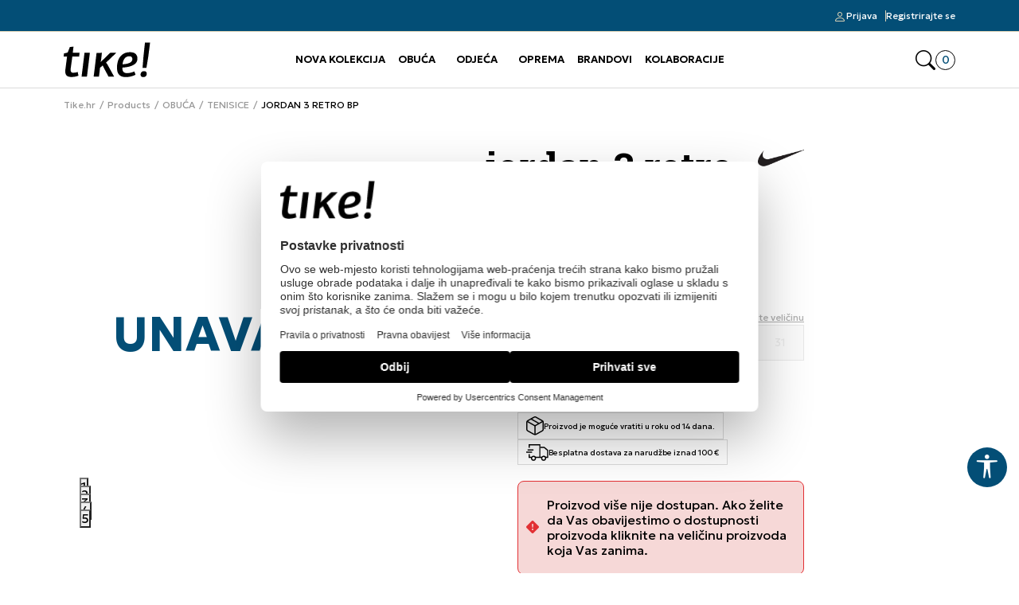

--- FILE ---
content_type: text/html; charset=UTF-8
request_url: https://www.tike.hr/tenisice/8143-jordan-3-retro-bp
body_size: 47207
content:


<!DOCTYPE html>
<html lang="hr">
<head>
        <meta name="viewport" content="width=device-width, initial-scale=1, maximum-scale=5.0">
    
    <meta name="generator" content="NBSHOP 7" />
    <meta name="author" content="NBSOFT">
    <meta http-equiv="content-type" content="text/html; charset=UTF-8">

    <meta http-equiv="X-UA-Compatible" content="IE=edge">
    <meta name="theme-color" content="#000000">
    <meta name="msapplication-navbutton-color" content="#000000">
    <meta name="apple-mobile-web-app-status-bar-style" content="#000000">
    <link rel="canonical" href="https://www.tike.hr/tenisice/8143-jordan-3-retro-bp" />        <title>JORDAN 3 RETRO BP  | Tike.hr</title>
    <meta name="title" content="JORDAN 3 RETRO BP  | Tike.hr" />
    <meta name="description" content="" />
    <meta property="og:title" content="JORDAN 3 RETRO BP  | Tike.hr"/>
    <meta property="og:type" content="0" />
    <meta property="og:url" content="https://www.tike.hr/tenisice/8143-jordan-3-retro-bp" />
    <meta property="og:image" content="https://www.tike.hr/files/images/products/media/DM0/DM0966-160/images/DM0966-160.jpg"/>
    <meta property="og:image:url" content="https://www.tike.hr/files/images/products/media/DM0/DM0966-160/images/DM0966-160.jpg"/>
    <meta property="og:site_name" content="Tike.hr"/>
    <meta property="og:description" content=""/>
    <meta property="fb:admins" content=""/>
    <meta itemprop="name" content="JORDAN 3 RETRO BP  | Tike.hr">
    <meta itemprop="description" content="">
    <meta itemprop="image" content="https://www.tike.hr/files/images/products/media/DM0/DM0966-160/images/DM0966-160.jpg">
    <meta name="twitter:card" content="summary_large_image">
    <meta name="twitter:title" content="JORDAN 3 RETRO BP  | Tike.hr">
    <meta name="twitter:description" content="">
    <meta name="twitter:image" content="https://www.tike.hr/files/images/products/media/DM0/DM0966-160/images/DM0966-160.jpg">

<meta name="robots" content="index, follow">

    <link rel="icon" type="image/vnd.microsoft.icon" href="https://www.tike.hr/files/images/logo/favicon.ico
" />
    <link rel="shortcut icon" type="image/vnd.microsoft.icon" href="https://www.tike.hr/files/images/logo/favicon.ico
" />

    <script>
var purchaseProductCodeInsteadOfId = true;
</script>

<!-- Google Tag Manager -->
<script>(function(w,d,s,l,i){w[l]=w[l]||[];w[l].push({'gtm.start':
new Date().getTime(),event:'gtm.js'});var f=d.getElementsByTagName(s)[0],
j=d.createElement(s),dl=l!='dataLayer'?'&l='+l:'';j.async=true;j.src=
'https://www.googletagmanager.com/gtm.js?id='+i+dl;f.parentNode.insertBefore(j,f);
})(window,document,'script','dataLayer','GTM-NGBGC48');</script>
<!-- End Google Tag Manager --><meta name="facebook-domain-verification" content="4klkc3k1n854liy0wm9jiu5svc90dk" />
<meta name="google-site-verification" content="9FLLSpGjm-cQqSMI-SzVnF3rWVKkHbTs3dAzE9wTyDs" />
<meta name="google-site-verification" content="BgARNOHbbfmRqJPfyRAf4E1Jl6jpwiLDdLTP13aflXM" />
<script>var replaceIdWithCode = true;</script><link rel="stylesheet" href="https://www.tike.hr/nb-public/themes/nbshop7_v1_1/nbthemes/nbshop_tike_dark_blue/css/nb7.font.css?ver=1022_6" /><link rel="stylesheet" href="https://www.tike.hr/nb-public/themes/nbshop7_v1_1/static/css/lib/bootstrap-icons.min.css?ver=1022_6" /><link rel="stylesheet" href="https://www.tike.hr/nb-public/themes/nbshop7_v1_1/static/css/lib/bootstrap.min.css?ver=1022_6" /><link rel="stylesheet" href="https://www.tike.hr/nb-public/themes/nbshop7_v1_1/static/css/lib/slick.css?ver=1022_6" /><link rel="stylesheet" href="https://www.tike.hr/nb-public/themes/nbshop7_v1_1/static/css/nbcore/nb7.reset.css?ver=1022_6" /><link rel="stylesheet" href="https://www.tike.hr/nb-public/themes/nbshop7_v1_1/static/css/nbcore/nb7.primitive_core_variable.css?ver=1022_6" /><link rel="stylesheet" href="https://www.tike.hr/nb-public/themes/nbshop7_v1_1/nbthemes/nbshop_tike_dark_blue/css/nb7.color_palette.css?ver=1022_6" /><link rel="stylesheet" href="https://www.tike.hr/nb-public/themes/nbshop7_v1_1/nbthemes/nbshop_tike_dark_blue/css/nb7.core_variable.css?ver=1022_6" /><link rel="stylesheet" href="https://www.tike.hr/nb-public/themes/nbshop7_v1_1/nbthemes/nbshop_tike_dark_blue/css/nb7.product_core_variable.css?ver=1022_6" /><link rel="stylesheet" href="https://www.tike.hr/nb-public/themes/nbshop7_v1_1/static/css/nbcore/nb7.typography.css?ver=1022_6" /><link rel="stylesheet" href="https://www.tike.hr/nb-public/themes/nbshop7_v1_1/static/css/nbcore/nb7.core.css?ver=1022_6" /><link rel="stylesheet" href="https://www.tike.hr/nb-public/themes/nbshop7_v1_1/static/css/nbcomponent/nb7.bootbox.css?ver=1022_6" /><link rel="stylesheet" href="https://www.tike.hr/nb-public/themes/nbshop7_v1_1/static/css/nbcomponent/nb7.popover.css?ver=1022_6" /><link rel="stylesheet" href="https://www.tike.hr/nb-public/themes/nbshop7_v1_1/static/css/nbcomponent/nb7.toasts.css?ver=1022_6" /><link rel="stylesheet" href="https://www.tike.hr/nb-public/themes/nbshop7_v1_1/static/css/lib/slick.css?ver=1022_6" /><link rel="stylesheet" href="https://www.tike.hr/nb-public/themes/nbshop7_v1_1/static/wsmenu/full-megamenu/webslidemenu/dropdown-effects/fade-down.css?ver=1022_6" /><link rel="stylesheet" href="https://www.tike.hr/nb-public/themes/nbshop7_v1_1/static/wsmenu/full-megamenu/webslidemenu/webslidemenu.css?ver=1022_6" /><link rel="stylesheet" href="https://www.tike.hr/nb-public/themes/nbshop7_v1_1/static/css/lib/parsley.css?ver=1022_6" /><link rel="stylesheet" href="https://www.tike.hr/nb-public/themes/nbshop7_v1_1/static/css/nbcomponent/nb7.forms.css?ver=1022_6" /><link rel="stylesheet" href="https://www.tike.hr/nb-public/themes/nbshop7_v1_1/static/css/nbcomponent/nb7.link.css?ver=1022_6" /><link rel="stylesheet" href="https://www.tike.hr/nb-public/themes/nbshop7_v1_1/static/css/nbcomponent/nb7.icon.css?ver=1022_6" /><link rel="stylesheet" href="https://www.tike.hr/nb-public/themes/nbshop7_v1_1/static/css/nbcomponent/nb7.image.css?ver=1022_6" /><link rel="stylesheet" href="https://www.tike.hr/nb-public/themes/nbshop7_v1_1/static/css/nbcomponent/nb7.scroll.css?ver=1022_6" /><link rel="stylesheet" href="https://www.tike.hr/nb-public/themes/nbshop7_v1_1/static/css/nbcomponent/nb7.loader.css?ver=1022_6" /><link rel="stylesheet" href="https://www.tike.hr/nb-public/themes/nbshop7_v1_1/static/css/nbcomponent/nb7.alert.css?ver=1022_6" /><link rel="stylesheet" href="https://www.tike.hr/nb-public/themes/nbshop7_v1_1/static/css/nbcomponent/nb7.buttons.css?ver=1022_6" /><link rel="stylesheet" href="https://www.tike.hr/nb-public/themes/nbshop7_v1_1/static/css/nbcomponent/nb7.card.css?ver=1022_6" /><link rel="stylesheet" href="https://www.tike.hr/nb-public/themes/nbshop7_v1_1/static/css/nbcomponent/nb7.offcanvas.css?ver=1022_6" /><link rel="stylesheet" href="https://www.tike.hr/nb-public/themes/nbshop7_v1_1/static/css/nbcomponent/nb7.modal.css?ver=1022_6" /><link rel="stylesheet" href="https://www.tike.hr/nb-public/themes/nbshop7_v1_1/static/css/nbcore/nb7.animation.css?ver=1022_6" /><link rel="stylesheet" href="https://www.tike.hr/nb-public/themes/nbshop7_v1_1/components/core/text/custom-text/custom-text/custom-text.css?ver=1022_6" /><link rel="stylesheet" href="https://www.tike.hr/nb-public/themes/nbshop7_v1_1/components/core/info-box/empty-info-box-1/empty-info-box-1.css?ver=1022_6" /><link rel="stylesheet" href="https://www.tike.hr/nb-public/themes/nbshop7_v1_1/components/product/product-attribute-1/product-attribute-1.css?ver=1022_6" /><link rel="stylesheet" href="https://www.tike.hr/nb-public/themes/nbshop7_v1_1/components/product/product-discount/product-discount.css?ver=1022_6" /><link rel="stylesheet" href="https://www.tike.hr/nb-public/themes/nbshop7_v1_1/_blocks/nb7-drag-and-drop/dd-edit-block-wrapper/dd-edit-block-wrapper.css?ver=1022_6" /><link rel="stylesheet" href="https://www.tike.hr/nb-public/themes/nbshop7_v1_1/_blocks/nb7-drag-and-drop/dd-options-block-popup/dd-options-block-popup.css?ver=1022_6" /><link rel="stylesheet" href="https://www.tike.hr/nb-public/themes/nbshop7_v1_1/_blocks/nb7-drag-and-drop/dd-options-custom-block-popup/dd-options-custom-block-popup.css?ver=1022_6" /><link rel="stylesheet" href="https://www.tike.hr/nb-public/themes/nbshop7_v1_1/_blocks/nb7-drag-and-drop/dd-layout/dd-layout-one-col/dd-layout-one-col.css?ver=1022_6" /><link rel="stylesheet" href="https://www.tike.hr/nb-public/themes/nbshop7_v1_1/components/complex/search/search-icon/search-icon.css?ver=1022_6" /><link rel="stylesheet" href="https://www.tike.hr/nb-public/themes/nbshop7_v1_1/components/header-components/cart-with-badge/NB7CartWithBadge1/NB7CartWithBadge1.css?ver=1022_6" /><link rel="stylesheet" href="https://www.tike.hr/nb-public/themes/nbshop7_v1_1/_blocks/header-and-footer/header/ecommerce-header/ecommerce-header-3/ecommerce-header-3.css?ver=1022_6" /><link rel="stylesheet" href="https://www.tike.hr/nb-public/themes/nbshop7_v1_1/components/header-components/language-selector/NB7LanguageDropdown/NB7LanguageDropdown.css?ver=1022_6" /><link rel="stylesheet" href="https://www.tike.hr/nb-public/themes/nbshop7_v1_1/components/complex/elements/indicators/carousel-indicators/carousel-indicators/carousel-indicators.css?ver=1022_6" /><link rel="stylesheet" href="https://www.tike.hr/nb-public/themes/nbshop7_v1_1/components/header-components/NB7InfoCarousel2/NB7InfoCarousel2.css?ver=1022_6" /><link rel="stylesheet" href="https://www.tike.hr/nb-public/themes/nbshop7_v1_1/components/header-components/user/NB7InfoAccount1/NB7InfoAccount1.css?ver=1022_6" /><link rel="stylesheet" href="https://www.tike.hr/nb-public/themes/nbshop7_v1_1/components/header-components/navigation-dropdown/dropdown-1/dropdown-1.css?ver=1022_6" /><link rel="stylesheet" href="https://www.tike.hr/nb-public/themes/nbshop7_v1_1/components/header-components/user/NB7UserLinks/NB7UserLinks.css?ver=1022_6" /><link rel="stylesheet" href="https://www.tike.hr/nb-public/themes/nbshop7_v1_1/components/complex/plugin/customer-identity/ci-header-info-account-mobile/ci-header-info-account-mobile.css?ver=1022_6" /><link rel="stylesheet" href="https://www.tike.hr/nb-public/themes/nbshop7_v1_1/components/header-components/navigation/main-navigation-1/main-navigation-1.css?ver=1022_6" /><link rel="stylesheet" href="https://www.tike.hr/nb-public/themes/nbshop7_v1_1/components/complex/product/product-card/product-card.css?ver=1022_6" /><link rel="stylesheet" href="https://www.tike.hr/nb-public/themes/nbshop7_v1_1/components/complex/product/product-name/product-name/product-name.css?ver=1022_6" /><link rel="stylesheet" href="https://www.tike.hr/nb-public/themes/nbshop7_v1_1/components/complex/product/product-price/price-promotional/price-promotional.css?ver=1022_6" /><link rel="stylesheet" href="https://www.tike.hr/nb-public/themes/nbshop7_v1_1/components/complex/product/product-price/price-regular/price-regular.css?ver=1022_6" /><link rel="stylesheet" href="https://www.tike.hr/nb-public/themes/nbshop7_v1_1/components/complex/product/product-price/price-old/price-old.css?ver=1022_6" /><link rel="stylesheet" href="https://www.tike.hr/nb-public/themes/nbshop7_v1_1/components/complex/product/product-price/price-loyalty/price-loyalty.css?ver=1022_6" /><link rel="stylesheet" href="https://www.tike.hr/nb-public/themes/nbshop7_v1_1/components/complex/product/product-price/price-last-min-listview/price-last-min-listview.css?ver=1022_6" /><link rel="stylesheet" href="https://www.tike.hr/nb-public/themes/nbshop7_v1_1/components/complex/product/product-prices/product-prices-3/product-prices-3.css?ver=1022_6" /><link rel="stylesheet" href="https://www.tike.hr/nb-public/themes/nbshop7_v1_1/components/product/product-size-2/product-size-2.css?ver=1022_6" /><link rel="stylesheet" href="https://www.tike.hr/nb-public/themes/nbshop7_v1_1/components/complex/size/selected-size/selected-size-1/selected-size-1.css?ver=1022_6" /><link rel="stylesheet" href="https://www.tike.hr/nb-public/themes/nbshop7_v1_1/components/core/size/size-type-link-1/size-type-link-1.css?ver=1022_6" /><link rel="stylesheet" href="https://www.tike.hr/nb-public/themes/nbshop7_v1_1/components/complex/product/product-size/product-size-info-1/product-size-info-1.css?ver=1022_6" /><link rel="stylesheet" href="https://www.tike.hr/nb-public/themes/nbshop7_v1_1/components/core/size/size-value-box-1/size-value-box-1.css?ver=1022_6" /><link rel="stylesheet" href="https://www.tike.hr/nb-public/themes/nbshop7_v1_1/components/complex/product/product-size-list/product-size-list-1/product-size-list-1.css?ver=1022_6" /><link rel="stylesheet" href="https://www.tike.hr/nb-public/themes/nbshop7_v1_1/components/complex/product/product-determine-size/product-determine-size-1/product-determine-size-1.css?ver=1022_6" /><link rel="stylesheet" href="https://www.tike.hr/nb-public/themes/nbshop7_v1_1/components/complex/product/product-size/product-size-availability-indicator/product-size-availability-indicator.css?ver=1022_6" /><link rel="stylesheet" href="https://www.tike.hr/nb-public/themes/nbshop7_v1_1/components/complex/size/size-picker/tab-size-picker/tab-size-picker-1/tab-size-picker-1.css?ver=1022_6" /><link rel="stylesheet" href="https://www.tike.hr/nb-public/themes/nbshop7_v1_1/components/complex/product/product-quantity/product-quantity-1/product-quantity-1.css?ver=1022_6" /><link rel="stylesheet" href="https://www.tike.hr/nb-public/themes/nbshop7_v1_1/components/product/product-size-bubble-2/product-size-bubble-2.css?ver=1022_6" /><link rel="stylesheet" href="https://www.tike.hr/nb-public/themes/nbshop7_v1_1/components/product/product-button-with-bubble-2/product-button-with-bubble-2.css?ver=1022_6" /><link rel="stylesheet" href="https://www.tike.hr/nb-public/themes/nbshop7_v1_1/components/core/stickers/sticker-1/sticker-1.css?ver=1022_6" /><link rel="stylesheet" href="https://www.tike.hr/nb-public/themes/nbshop7_v1_1/components/complex/product/product-list-v1/product-list-v1.css?ver=1022_6" /><link rel="stylesheet" href="https://www.tike.hr/nb-public/themes/nbshop7_v1_1/components/core/discount/discount-1/discount-1.css?ver=1022_6" /><link rel="stylesheet" href="https://www.tike.hr/nb-public/themes/nbshop7_v1_1/components/core/add-to-favorites/add-to-favorites-1/add-to-favorites-1.css?ver=1022_6" /><link rel="stylesheet" href="https://www.tike.hr/nb-public/themes/nbshop7_v1_1/components/complex/elements/carousel-counter/carousel-counter-1/carousel-counter-1.css?ver=1022_6" /><link rel="stylesheet" href="https://www.tike.hr/nb-public/themes/nbshop7_v1_1/components/complex/product/product-brand/product-brand-2/product-brand-2.css?ver=1022_6" /><link rel="stylesheet" href="https://www.tike.hr/nb-public/themes/nbshop7_v1_1/components/complex/product/product-content-position/product-content-position-1/product-content-position-1.css?ver=1022_6" /><link rel="stylesheet" href="https://www.tike.hr/nb-public/themes/nbshop7_v1_1/components/complex/product/product-image/product-image-with-positioned-content-v1/product-image-with-positioned-content-v1.css?ver=1022_6" /><link rel="stylesheet" href="https://www.tike.hr/nb-public/themes/nbshop7_v1_1/components/core/stickers/sticker-2/sticker-2.css?ver=1022_6" /><link rel="stylesheet" href="https://www.tike.hr/nb-public/themes/nbshop7_v1_1/components/complex/product/product-sticker/product-sticker-2/product-sticker-2.css?ver=1022_6" /><link rel="stylesheet" href="https://www.tike.hr/nb-public/themes/nbshop7_v1_1/components/core/discount/discount-3/discount-3.css?ver=1022_6" /><link rel="stylesheet" href="https://www.tike.hr/nb-public/themes/nbshop7_v1_1/components/complex/product/product-card/product-card-3/product-card-3.css?ver=1022_6" /><link rel="stylesheet" href="https://www.tike.hr/nb-public/themes/nbshop7_v1_1/components/complex/search/search-product-grid/search-product-grid-1/search-product-grid-1.css?ver=1022_6" /><link rel="stylesheet" href="https://www.tike.hr/nb-public/themes/nbshop7_v1_1/components/complex/search/search-categories/search-categories-1/search-categories-1.css?ver=1022_6" /><link rel="stylesheet" href="https://www.tike.hr/nb-public/themes/nbshop7_v1_1/components/complex/search/search-1/search-1.css?ver=1022_6" /><link rel="stylesheet" href="https://www.tike.hr/nb-public/themes/nbshop7_v1_1/components/complex/elements/breadcrumbs/breadcrumbs-inline/breadcrumbs-inline.css?ver=1022_6" /><link rel="stylesheet" href="https://www.tike.hr/nb-public/themes/nbshop7_v1_1/components/complex/elements/indicators/carousel-indicators/carousel-arrows-1/carousel-arrows-1.css?ver=1022_6" /><link rel="stylesheet" href="https://www.tike.hr/nb-public/themes/nbshop7_v1_1/components/core/video/flow-player/flow-player.css?ver=1022_6" /><link rel="stylesheet" href="https://www.tike.hr/nb-public/themes/nbshop7_v1_1/components/complex/product/product-availability/product-availability-indicator-1/product-availability-indicator-1.css?ver=1022_6" /><link rel="stylesheet" href="https://www.tike.hr/nb-public/themes/nbshop7_v1_1/components/complex/product/product-gallery-carousel/product-gallery-carousel-1/product-gallery-carousel-1.css?ver=1022_6" /><link rel="stylesheet" href="https://www.tike.hr/nb-public/themes/nbshop7_v1_1/components/complex/product/product-360-view/product-360-view-1/product-360-view-1.css?ver=1022_6" /><link rel="stylesheet" href="https://www.tike.hr/nb-public/themes/nbshop7_v1_1/_blocks/product/product-detail/product-detail-gallery/product-detail-gallery-carousel-2/product-detail-gallery-carousel-2.css?ver=1022_6" /><link rel="stylesheet" href="https://www.tike.hr/nb-public/themes/nbshop7_v1_1/components/complex/elements/view-360/view-360.css?ver=1022_6" /><link rel="stylesheet" href="https://www.tike.hr/nb-public/themes/nbshop7_v1_1/components/complex/product/product-attribute-v1/product-attribute-v1.css?ver=1022_6" /><link rel="stylesheet" href="https://www.tike.hr/nb-public/themes/nbshop7_v1_1/components/complex/product/product-name/product-name-with-attribute/product-name-with-attribute.css?ver=1022_6" /><link rel="stylesheet" href="https://www.tike.hr/nb-public/themes/nbshop7_v1_1/components/complex/product/product-code/product-code/product-code.css?ver=1022_6" /><link rel="stylesheet" href="https://www.tike.hr/nb-public/themes/nbshop7_v1_1/components/complex/comment-and-review/rating/rating-show/rating-show.css?ver=1022_6" /><link rel="stylesheet" href="https://www.tike.hr/nb-public/themes/nbshop7_v1_1/components/complex/comment-and-review/rating/rating-show/rating-show-with-count-of-reviews/rating-show-with-count-of-reviews.css?ver=1022_6" /><link rel="stylesheet" href="https://www.tike.hr/nb-public/themes/nbshop7_v1_1/components/complex/product/product-price/price-saving/price-saving.css?ver=1022_6" /><link rel="stylesheet" href="https://www.tike.hr/nb-public/themes/nbshop7_v1_1/components/complex/product/product-price/price-info-old/price-info-old.css?ver=1022_6" /><link rel="stylesheet" href="https://www.tike.hr/nb-public/themes/nbshop7_v1_1/components/complex/product/product-price/price-last-min/price-last-min.css?ver=1022_6" /><link rel="stylesheet" href="https://www.tike.hr/nb-public/themes/nbshop7_v1_1/components/complex/product/product-prices/product-prices-4/product-prices-4.css?ver=1022_6" /><link rel="stylesheet" href="https://www.tike.hr/nb-public/themes/nbshop7_v1_1/components/complex/product/product-buttons/add-to-cart/product-button-with-favorite/product-button-with-favorite.css?ver=1022_6" /><link rel="stylesheet" href="https://www.tike.hr/nb-public/themes/nbshop7_v1_1/components/complex/product/product-quantity/product-quantity-add-to-cart-and-favorite/product-quantity-add-to-cart-and-favorite.css?ver=1022_6" /><link rel="stylesheet" href="https://www.tike.hr/nb-public/themes/nbshop7_v1_1/components/core/icon-with-text/custom-text-with-icon/custom-text-with-icon-v1/custom-text-with-icon-v1.css?ver=1022_6" /><link rel="stylesheet" href="https://www.tike.hr/nb-public/themes/nbshop7_v1_1/components/complex/product/product-compare/product-compare-1/product-compare-1.css?ver=1022_6" /><link rel="stylesheet" href="https://www.tike.hr/nb-public/themes/nbshop7_v1_1/components/core/info-5/info-5.css?ver=1022_6" /><link rel="stylesheet" href="https://www.tike.hr/nb-public/themes/nbshop7_v1_1/components/complex/product/product-detail-info-5-slider/product-detail-info-5-slider.css?ver=1022_6" /><link rel="stylesheet" href="https://www.tike.hr/nb-public/themes/nbshop7_v1_1/components/core/icon-with-text/icon-with-link/link-with-icon-1/link-with-icon-1.css?ver=1022_6" /><link rel="stylesheet" href="https://www.tike.hr/nb-public/themes/nbshop7_v1_1/components/complex/product/product-notification-link/product-lower-price-notification-link/product-lower-price-notification-link.css?ver=1022_6" /><link rel="stylesheet" href="https://www.tike.hr/nb-public/themes/nbshop7_v1_1/components/complex/product/product-notification-link/product-available-notification-link/product-available-notification-link.css?ver=1022_6" /><link rel="stylesheet" href="https://www.tike.hr/nb-public/themes/nbshop7_v1_1/components/complex/product/product-image/product-related-image-1/product-related-image-1.css?ver=1022_6" /><link rel="stylesheet" href="https://www.tike.hr/nb-public/themes/nbshop7_v1_1/components/complex/product/product-related-image-list/product-related-image-list-1/product-related-image-list-1.css?ver=1022_6" /><link rel="stylesheet" href="https://www.tike.hr/nb-public/themes/nbshop7_v1_1/components/complex/product/product-list/product-list-description/product-list-description.css?ver=1022_6" /><link rel="stylesheet" href="https://www.tike.hr/nb-public/themes/nbshop7_v1_1/_blocks/product/product-detail/product-detail-info/product-detail-info-with-cta-1/product-detail-info-with-cta-1.css?ver=1022_6" /><link rel="stylesheet" href="https://www.tike.hr/nb-public/themes/nbshop7_v1_1/components/complex/user/mandatory-login/mandatory-login-1/mandatory-login-1.css?ver=1022_6" /><link rel="stylesheet" href="https://www.tike.hr/nb-public/themes/nbshop7_v1_1/components/complex/user/mandatory-login/mandatory-register-1/mandatory-register-1.css?ver=1022_6" /><link rel="stylesheet" href="https://www.tike.hr/nb-public/themes/nbshop7_v1_1/components/complex/user/mandatory-login/mandatory-login-case-1/mandatory-login-case-1.css?ver=1022_6" /><link rel="stylesheet" href="https://www.tike.hr/nb-public/themes/nbshop7_v1_1/components/complex/user/mandatory-login/mandatory-login-modal-1/mandatory-login-modal-1.css?ver=1022_6" /><link rel="stylesheet" href="https://www.tike.hr/nb-public/themes/nbshop7_v1_1/components/core/tab-and-accordion/tab-and-accordion.css?ver=1022_6" /><link rel="stylesheet" href="https://www.tike.hr/nb-public/themes/nbshop7_v1_1/components/complex/product/product-category/product-category-link-1/product-category-link-1.css?ver=1022_6" /><link rel="stylesheet" href="https://www.tike.hr/nb-public/themes/nbshop7_v1_1/components/complex/product/product-specification/product-specification-2/product-specification-2.css?ver=1022_6" /><link rel="stylesheet" href="https://www.tike.hr/nb-public/themes/nbshop7_v1_1/components/core/text/heading-with-subheading/heading-with-subheading.css?ver=1022_6" /><link rel="stylesheet" href="https://www.tike.hr/nb-public/themes/nbshop7_v1_1/components/complex/comment-and-review/comments/comment-review/comment-review.css?ver=1022_6" /><link rel="stylesheet" href="https://www.tike.hr/nb-public/themes/nbshop7_v1_1/components/complex/comment-and-review/comments/comment-image/comment-image.css?ver=1022_6" /><link rel="stylesheet" href="https://www.tike.hr/nb-public/themes/nbshop7_v1_1/components/complex/comment-and-review/comments/comment-date/comment-date.css?ver=1022_6" /><link rel="stylesheet" href="https://www.tike.hr/nb-public/themes/nbshop7_v1_1/components/complex/comment-and-review/comments/comment-box-9/comment-box-9.css?ver=1022_6" /><link rel="stylesheet" href="https://www.tike.hr/nb-public/themes/nbshop7_v1_1/components/complex/comment-and-review/comments/comments-list/comments-list-1/comments-list-1.css?ver=1022_6" /><link rel="stylesheet" href="https://www.tike.hr/nb-public/themes/nbshop7_v1_1/components/complex/comment-and-review/comments/comment-box-10/comment-box-10.css?ver=1022_6" /><link rel="stylesheet" href="https://www.tike.hr/nb-public/themes/nbshop7_v1_1/_blocks/marketing/comment/review-list/review-list-product-detail-1/review-list-product-detail-1.css?ver=1022_6" /><link rel="stylesheet" href="https://www.tike.hr/nb-public/themes/nbshop7_v1_1/components/core/rating/rating-2/rating-2.css?ver=1022_6" /><link rel="stylesheet" href="https://www.tike.hr/nb-public/themes/nbshop7_v1_1/components/complex/comment-and-review/rating/rating-input-2/rating-input-2.css?ver=1022_6" /><link rel="stylesheet" href="https://www.tike.hr/nb-public/themes/nbshop7_v1_1/components/complex/comment-and-review/rating/rating-info/rating-info.css?ver=1022_6" /><link rel="stylesheet" href="https://www.tike.hr/nb-public/themes/nbshop7_v1_1/components/complex/comment-and-review/review-product/review-product-form/review-product-form.css?ver=1022_6" /><link rel="stylesheet" href="https://www.tike.hr/nb-public/themes/nbshop7_v1_1/_blocks/marketing/comment/review-form/review-form-modal-1/review-form-modal-1.css?ver=1022_6" /><link rel="stylesheet" href="https://www.tike.hr/nb-public/themes/nbshop7_v1_1/components/core/style/typography/heading-with-icon-1/heading-with-icon-1.css?ver=1022_6" /><link rel="stylesheet" href="https://www.tike.hr/nb-public/themes/nbshop7_v1_1/static/css/nbcomponent/nb7.price.css?ver=1022_6" /><link rel="stylesheet" href="https://www.tike.hr/nb-public/themes/nbshop7_v1_1/static/css/nbcomponent/nb7.addtocart.css?ver=1022_6" /><link rel="stylesheet" href="https://www.tike.hr/nb-public/themes/nbshop7_v1_1/_blocks/marketing/recommender/similar-product-list/similar-product-list-carousel-2/similar-product-list-carousel-2.css?ver=1022_6" /><link rel="stylesheet" href="https://www.tike.hr/nb-public/themes/nbshop7_v1_1/_blocks/user/user-activity/last-viewed/last-viewed-product-list-carousel-2/last-viewed-product-list-carousel-2.css?ver=1022_6" /><link rel="stylesheet" href="https://www.tike.hr/nb-public/themes/nbshop7_v1_1/_blocks/header-and-footer/footer/ecommerce-footer/ecommerce-footer-3/ecommerce-footer-3.css?ver=1022_6" /><link rel="stylesheet" href="https://www.tike.hr/nb-public/themes/nbshop7_v1_1/components/footer-components/company-info/NB7CompanyInfo1/NB7CompanyInfo1.css?ver=1022_6" /><link rel="stylesheet" href="https://www.tike.hr/nb-public/themes/nbshop7_v1_1/components/footer-components/navigation/NB7FooterLinks1/NB7FooterLinks1.css?ver=1022_6" /><link rel="stylesheet" href="https://www.tike.hr/nb-public/themes/nbshop7_v1_1/components/complex/elements/scroll-to-top/scroll-to-top.css?ver=1022_6" /><link rel="stylesheet" href="https://www.tike.hr/nb-public/themes/nbshop7_v1_1/components/footer-components/social-networks/NB7SocialNetworks1/NB7SocialNetworks1.css?ver=1022_6" /><link rel="stylesheet" href="https://www.tike.hr/nb-public/themes/nbshop7_v1_1/components/footer-components/newsletter-form/NB7NewsletterForm1/NB7NewsletterForm1.css?ver=1022_6" /><link rel="stylesheet" href="https://www.tike.hr/nb-public/themes/nbshop7_v1_1/components/footer-components/payment-card/NB7PaymentCard1/NB7PaymentCard1.css?ver=1022_6" /><link rel="stylesheet" href="https://www.tike.hr/nb-public/themes/nbshop7_v1_1/components/footer-components/NB7Disclaimer/NB7Disclaimer.css?ver=1022_6" /><link rel="stylesheet" href="https://www.tike.hr/nb-public/themes/nbshop7_v1_1/components/footer-components/NB7Copyright/NB7Copyright.css?ver=1022_6" /><link rel="stylesheet" href="https://www.tike.hr/nb-public/themes/nbshop7_v1_1/components/complex/cart/cart-price/cart-price-regular/cart-price-regular.css?ver=1022_6" /><link rel="stylesheet" href="https://www.tike.hr/nb-public/themes/nbshop7_v1_1/components/complex/cart/cart-price/cart-price-old/cart-price-old.css?ver=1022_6" /><link rel="stylesheet" href="https://www.tike.hr/nb-public/themes/nbshop7_v1_1/components/complex/cart/cart-price/cart-price-promotional/cart-price-promotional.css?ver=1022_6" /><link rel="stylesheet" href="https://www.tike.hr/nb-public/themes/nbshop7_v1_1/components/complex/cart/cart-prices/cart-price-and-quantity-1/cart-price-and-quantity-1.css?ver=1022_6" /><link rel="stylesheet" href="https://www.tike.hr/nb-public/themes/nbshop7_v1_1/components/complex/cart/cart-item-name/cart-item-name.css?ver=1022_6" /><link rel="stylesheet" href="https://www.tike.hr/nb-public/themes/nbshop7_v1_1/components/complex/cart/mini-cart/cart-box-6/cart-box-6.css?ver=1022_6" /><link rel="stylesheet" href="https://www.tike.hr/nb-public/themes/nbshop7_v1_1/components/complex/cart/mini-cart/cart-items-list/cart-items-list.css?ver=1022_6" /><link rel="stylesheet" href="https://www.tike.hr/nb-public/themes/nbshop7_v1_1/components/complex/cart/cart-price/cart-price-courier/cart-price-courier.css?ver=1022_6" /><link rel="stylesheet" href="https://www.tike.hr/nb-public/themes/nbshop7_v1_1/components/complex/cart/cart-price/cart-price-total/price-with-taxes/price-with-taxes.css?ver=1022_6" /><link rel="stylesheet" href="https://www.tike.hr/nb-public/themes/nbshop7_v1_1/components/complex/cart/cart-price/cart-price-total/price-without-taxes/price-without-taxes.css?ver=1022_6" /><link rel="stylesheet" href="https://www.tike.hr/nb-public/themes/nbshop7_v1_1/components/complex/cart/cart-price/cart-price-voucher/cart-price-voucher.css?ver=1022_6" /><link rel="stylesheet" href="https://www.tike.hr/nb-public/themes/nbshop7_v1_1/components/complex/cart/mini-cart/pricing-quick-basket-1/pricing-quick-basket-1.css?ver=1022_6" /><link rel="stylesheet" href="https://www.tike.hr/nb-public/themes/nbshop7_v1_1/_blocks/checkout/mini-cart/mini-cart-offcanvas/mini-cart-offcanvas-1/mini-cart-offcanvas-1.css?ver=1022_6" /><link rel="stylesheet" href="https://www.tike.hr/nb-public/themes/nbshop7_v1_1/components/core/messaging/NBAlert2/NBAlert2.css?ver=1022_6" /><link rel="stylesheet" href="https://www.tike.hr/nb-public/themes/nbshop7_v1_1/components/complex/form/social-login/social-login.css?ver=1022_6" /><link rel="stylesheet" href="https://www.tike.hr/nb-public/themes/nbshop7_v1_1/components/complex/forms/login-forms/login-form-2/login-form-2.css?ver=1022_6" /><link rel="stylesheet" href="https://www.tike.hr/nb-public/themes/nbshop7_v1_1/components/complex/form/password/NBShowHidePassword/NBShowHidePassword.css?ver=1022_6" /><link rel="stylesheet" href="https://www.tike.hr/nb-public/themes/nbshop7_v1_1/_blocks/user/account/login/login-modal-2/login-modal-2.css?ver=1022_6" /><link rel="stylesheet" href="https://www.tike.hr/nb-public/themes/nbshop7_v1_1/components/complex/forms/lost-password-forms/lost-password-form-1/lost-password-form-1.css?ver=1022_6" /><link rel="stylesheet" href="https://www.tike.hr/nb-public/themes/nbshop7_v1_1/components/complex/form/antispam/antispam-select/antispam-select.css?ver=1022_6" /><link rel="stylesheet" href="https://www.tike.hr/nb-public/themes/nbshop7_v1_1/_blocks/user/account/lost-password/lost-password-modal-1/lost-password-modal-1.css?ver=1022_6" /><link rel="stylesheet" href="https://www.tike.hr/nb-public/themes/nbshop7_v1_1/components/complex/form/checkbox/register-privacy-policy-consent-checkbox/register-privacy-policy-consent-checkbox.css?ver=1022_6" /><link rel="stylesheet" href="https://www.tike.hr/nb-public/themes/nbshop7_v1_1/components/complex/forms/registration-forms/register-form-1/register-form-1.css?ver=1022_6" /><link rel="stylesheet" href="https://www.tike.hr/nb-public/themes/nbshop7_v1_1/static/css/nbcomponent/nb7.autocomplete.css?ver=1022_6" /><link rel="stylesheet" href="https://www.tike.hr/nb-public/themes/nbshop7_v1_1/_blocks/user/account/registration/registration-modal-1/registration-modal-1.css?ver=1022_6" /><link rel="stylesheet" href="https://www.tike.hr/nb-public/themes/nbshop7_v1_1/components/complex/plugin/accessibility/accessibility-widget-component-1/accessibility-widget-component-1.css?ver=1022_6" /><link rel="stylesheet" href="https://www.tike.hr/nb-public/themes/nbshop7_v1_1/_blocks/plugin/accessibility/accessibility-widget/accessibility-widget-1/accessibility-widget-1.css?ver=1022_6" /><link rel="stylesheet" href="https://www.tike.hr/nb-public/themes/nbshop7_v1_1/nbthemes/nbshop_tike_dark_blue/css/nb7.custom.css?ver=1022_6" /><link rel="stylesheet" href="https://www.tike.hr/nb-public/themes/nbshop7_v1_1/nbthemes/nbshop_tike_dark_blue/css/nb7.component_variables.css?ver=1022_6" />
    <script id="nbsoft_var_head" type="text/javascript">
        var nb_site_url  = 'https://www.tike.hr';
        var nb_site_url_with_country_lang  = 'https://www.tike.hr';
        var nb_cart_page_url = 'https://www.tike.hr/kupovina';
        var nb_active_page_url = 'https://www.tike.hr/tenisice/8143-jordan-3-retro-bp';
        var nb_type_page = 'product';
        var nb_type_page_object_id = '8143';
        var nb_enable_lang = '';
        var promoModalPopNumberDaysInit = 1;
        var showAllwaysOnHomePage = false;
        var resetCookieConfirm = false;
        var disableFBBrowserEvents = true;
        var fb_pixel_id = '1338739309928228';
        var fb_token = '[base64]';
        var fb_test_event_code = 'TEST88808';
        var gtm_ga4_advanced = true;
        var cookieSettingTypeVar = 'settingOff';
        var flowPlayerToken = 'eyJraWQiOiI1bzZEQVZOa0VPUnUiLCJ0eXAiOiJKV1QiLCJhbGciOiJFUzI1NiJ9.eyJjIjoie1wiYWNsXCI6NixcImlkXCI6XCI1bzZEQVZOa0VPUnVcIn0iLCJpc3MiOiJGbG93cGxheWVyIn0.ZfTGdvJ_cvKxbOnzejLq1pAjInivLIJqk5zOxsP9qaLc2mDPwur35WgNQask1fJVMxf4pDaomhO7rCdf80Cdhw';
        var ecommerceWrapVar = '1';
        var metric_onload_event_id = typeof crypto.randomUUID === "function" ? crypto.randomUUID() : Date.now();
        var parsleyErrorCyrillic = false;
        var startPager = parseInt(0);
        var captchaType = 'NB_CAPTCHA_NO_CAPTCHA';

        //SF variables
        var salesForceMID = '';
        var salesForceUniqueIdentifier = '';
        var salesForceConcept = '';
        var SFGrantType = 'client_credentials';
        var SFClientId = '';
        var SFClientSecret = '';
        var SFUniqueKey = '';
        var SFUrlKey = '';
        var SFTimezone = '';
        var SFConsentMode = 'nb_consent';
        var SFCharacterMapping = '';
    </script>

    
    
</head>

<body class="cc-hrk lc-hr uc-product_details tp-product nbtmp-product-detail-page-tmp-2  b2c-users lozad-active category-id-1 category-id-9 category-id-264    ">




            
<header id="block426" data-site-page-id="1" data-layout-id="261"  data-block-id="426" data-parent-block-id="0" data-block-position="" data-block-public-key="e0d58e4c2851c7dd8c4e44c57417496e18025f0532420c86a7d8a9312f4717eece4866a91eff28ee8400365aa8fe7728e249c83e0861e5c5e3adf430e4fbbac7" class="  nbf-block-heder block header ecommerce-header-3 nb-in-out-fixed ">

    <!--<header id="block--><!--" class="--><!-- block header ecommerce-header-3 nb-in-out-fixed">-->
    
        
    <div class="nb-header-top-wrapper">
        <div class="container nb-container-large">
            <div class="row align-items-center">

                <!-- //LANGUAGE DROPDOWN -->
                <div class="col-12 col-lg-4 mobile-hidden">
                                        <a href="#" title="Skip to main content" class="nb-link nb-skip-header-element nbf-skip-header-element" target="_self" >Skip to main content</a>                                                                                                        </div>
                <!-- //LANGUAGE DROPDOWN END -->

                <!-- //INFO CAROUSEL -->
                <div class="col-12 col-lg-4">
                                            <div class="nb-component info-carousel-2 nbf-gtm-slider" data-slider-name="Promo u zaglavlju new"><div class="nb-slider"><div class="slider "><div class="nbf-slider-init " data-nb-sl-opt-autoPlay = 'true'  data-nb-sl-opt-showArrows = 'deskOnly'  data-nb-sl-opt-infinite = 'true'   ><div class="nb-item" data-banner-name="Besplatna isporuka za narudžbe iznad 100,00€ " data-banner-id="351" data-banner-creative=""><a href="https://www.tike.hr/uvjeti-isporuke" class="nb-link nb-link-xs " target="_self" >Besplatna isporuka za narudžbe iznad 100,00€ </a></div><div class="nb-item" data-banner-name="Rok isporuke 3 do 5 radnih dana" data-banner-id="353" data-banner-creative=""><a href="https://www.tike.hr/uvjeti-isporuke" class="nb-link nb-link-xs " target="_self" >Rok isporuke 3 do 5 radnih dana</a></div><div class="nb-item" data-banner-name="Povrat robe u roku od 14 dana" data-banner-id="356" data-banner-creative=""><a href="https://www.tike.hr/povrat-sredstava" class="nb-link nb-link-xs " target="_self" >Povrat robe u roku od 14 dana</a></div><div class="nb-item" data-banner-name="Kartično plaćanje" data-banner-id="358" data-banner-creative=""><a href="https://www.tike.hr/placanje-kreditnom-karticom" class="nb-link nb-link-xs " target="_self" >Kartično plaćanje</a></div><div class="nb-item" data-banner-name="Kontaktirajte nas" data-banner-id="450" data-banner-creative=""><a href="https://www.tike.hr/kontakt" class="nb-link nb-link-xs " target="_self" >Kontaktirajte nas</a></div></div><div class="nb-slider-arrows "></div></div><div class="nb-slider-dots "></div></div></div>                                    </div>
                <!-- //INFO CAROUSEL END -->

                <!-- // INFO ACCOUNT -->
                <div class="col-12 col-lg-4 mobile-hidden">
                    <div class="nb-component info-account-1" >   <i class="nb-icon bi  bi-person" ></i><a href="" class="nb-link nb-link-xs nb-login" target="_self" data-bs-toggle="modal" data-bs-target="#loginModal">Prijava</a><a href="" class="nb-link nb-link-xs nb-register" target="_self" data-bs-toggle="modal" data-bs-target="#registrationModal">Registrirajte se</a></div>                </div>
                <!-- // INFO ACCOUNT END -->

            </div>
        </div>
    </div>

    <div class="nb-header-wrapper wsmainfull">
        <div class="container nb-container-large">
            <div class="row align-items-center">

                <!-- //LOGO -->
                <div class="col-12 col-md-2">
                    <div itemscope itemtype="https://schema.org/Organization" class="nb-component nb-logo"><div class="nb-img-wrapper  "><a href="https://www.tike.hr" target="_self" title="Tike.hr" class=""><picture ><img src="https://www.tike.hr/files/images/logo/logo_black(1).png" class="nb-img  "  alt="Tike.hr"  ></picture></a></div></div>                </div>
                <!-- //LOGO END -->

                <!-- //MENU -->
                <div class="col-12 col-md-8">
                    <div class="nb-component nb-main-navigation main-navigation-1 wsmainwp" ><a id="wsnavtoggle" class="wsanimated-arrow" role="button" aria-label="Toggle menu" tabindex="-1" aria-hidden="true"><span></span></a><nav class="wsmenu clearfix"><ul class="wsmenu-list"><div class="nb-component user-links" ><div class="nb-item login-wrapper">   <i class="nb-icon bi  bi-person" ></i><a href="https://www.tike.hr/prijava?back_url=https://www.tike.hr/tenisice/8143-jordan-3-retro-bp" class="nb-link nb-link-xs nb-login" target="_self" >Prijavite se</a></div><div class="nb-item login-wrapper">   <i class="nb-icon bi  bi-person" ></i><a href="https://www.tike.hr/registracija" class="nb-link nb-link-xs nb-register" target="_self" >Registrirajte se</a></div></div><li aria-haspopup="true"><a href="https://www.tike.hr/products/nova-kolekcija/" class="">NOVA KOLEKCIJA</a></li><li aria-haspopup="true"><a href="https://www.tike.hr/obuca" class="">OBUĆA</a><div class="nb-component dropdown-1 wsmegamenu" ><div class="container"> 
                       <div class="row"><div class="col-12 col-lg-3 mobile-hidden">
                               <div class="nb-display nb-display-l "  >OBUĆA</div>                                                                                               
                                  <i class="nb-icon bi nb-icon-l bi-arrow-right large-menu-icon" ></i>
                            </div><div class="col-12 col-lg-2">
                                <div class="nb-items-wrapper"><a href="https://www.tike.hr/obuca/male" class="nb-link text-link-1 nb-secondary-link nb-link-l " target="_self" >muškarci</a><a href="https://www.tike.hr/obuca/female" class="nb-link text-link-1 nb-secondary-link nb-link-l " target="_self" >žene</a><a href="https://www.tike.hr/obuca/unisex" class="nb-link text-link-1 nb-secondary-link nb-link-l " target="_self" >unisex</a></div>
                            </div><div class="col-12 col-lg-7 mobile-hidden">
                                <div class="row"> <div class="col">
                                       <div class="item-image">
                                           <div class="nb-img-wrapper nb-horizontal-image  "><a href="https://www.tike.hr/obuca/adidas" target="_self" title=" " class=""><picture ><img src="https://www.tike.hr/files/images/tike.hr%20-%20redizajn/Untitled-2.jpg" class="nb-img  "  alt=" "  ></picture></a></div>
                                           <a href="https://www.tike.hr/obuca/adidas" class="nb-link text-link-1 nb-secondary-link nb-link-l " target="_self" > </a>
                                       </div>
                                    </div><div class="col">
                                       <div class="item-image">
                                           <div class="nb-img-wrapper nb-horizontal-image  "><a href="https://www.tike.hr/obuca/nike" target="_self" title=" " class=""><picture ><img src="https://www.tike.hr/files/images/tike.hr%20-%20redizajn/Untitled-1.jpg" class="nb-img  "  alt=" "  ></picture></a></div>
                                           <a href="https://www.tike.hr/obuca/nike" class="nb-link text-link-1 nb-secondary-link nb-link-l " target="_self" > </a>
                                       </div>
                                    </div></div>
                            </div>    </div>
                  </div></div></li><button class="nb-enter-dropdown nbf-enter-dropdown" tabindex="0" aria-expanded="false" aria-labelledby="openMenuBtn2">   <i class="nb-icon bi  bi-chevron-down" ></i></button><span id="openMenuBtn2" aria-hidden="true" class="visually-hidden">Use shift+Enter to open or close the submenu</span><li aria-haspopup="true"><a href="https://www.tike.hr/odjeca" class="">ODJEĆA</a><div class="nb-component dropdown-1 wsmegamenu" ><div class="container"> 
                       <div class="row"><div class="col-12 col-lg-3 mobile-hidden">
                               <div class="nb-display nb-display-l "  >ODJEĆA</div>                                                                                               
                                  <i class="nb-icon bi nb-icon-l bi-arrow-right large-menu-icon" ></i>
                            </div><div class="col-12 col-lg-2">
                                <div class="nb-items-wrapper"><a href="https://www.tike.hr/odjeca/male" class="nb-link text-link-1 nb-secondary-link nb-link-l " target="_self" >muškarci</a><a href="https://www.tike.hr/odjeca/female" class="nb-link text-link-1 nb-secondary-link nb-link-l " target="_self" >žene</a><a href="https://www.tike.hr/odjeca/unisex" class="nb-link text-link-1 nb-secondary-link nb-link-l " target="_self" >unisex</a></div>
                            </div><div class="col-12 col-lg-7 mobile-hidden">
                                <div class="row"> <div class="col">
                                       <div class="item-image">
                                           <div class="nb-img-wrapper nb-horizontal-image  "><a href="https://www.tike.hr/odjeca/nike" target="_self" title=" " class=""><picture ><img src="https://www.tike.hr/files/images/tike.hr%20-%20redizajn/0B5A1171-Enhanced-NR-Edit.jpg" class="nb-img  "  alt=" "  ></picture></a></div>
                                           <a href="https://www.tike.hr/odjeca/nike" class="nb-link text-link-1 nb-secondary-link nb-link-l " target="_self" > </a>
                                       </div>
                                    </div><div class="col">
                                       <div class="item-image">
                                           <div class="nb-img-wrapper nb-horizontal-image  "><a href="https://www.tike.hr/odjeca/adidas" target="_self" title=" " class=""><picture ><img src="https://www.tike.hr/files/images/tike.hr%20-%20redizajn/Untitled-3.jpg" class="nb-img  "  alt=" "  ></picture></a></div>
                                           <a href="https://www.tike.hr/odjeca/adidas" class="nb-link text-link-1 nb-secondary-link nb-link-l " target="_self" > </a>
                                       </div>
                                    </div></div>
                            </div>    </div>
                  </div></div></li><button class="nb-enter-dropdown nbf-enter-dropdown" tabindex="0" aria-expanded="false" aria-labelledby="openMenuBtn3">   <i class="nb-icon bi  bi-chevron-down" ></i></button><span id="openMenuBtn3" aria-hidden="true" class="visually-hidden">Use shift+Enter to open or close the submenu</span><li aria-haspopup="true"><a href="https://www.tike.hr/oprema" class="">OPREMA</a></li><li aria-haspopup="true"><a href="https://www.tike.hr/brandovi" class="">BRANDOVI</a></li><li aria-haspopup="true"><a href="https://www.tike.hr//products//kolaboracije" class="">KOLABORACIJE</a></li></ul></nav></div>                </div>
                <!-- //MENU END -->

                <!-- //SEARCH -->
                <div class="col-12 col-md-2">
                    <div class="nb-cart-search-wrapper">
                        <div class="nb-component nb-search-icon nbf-search-button " role="button" aria-label="Open search" tabindex="0">   <i class="nb-icon bi  bi-search" ></i><div class="nb-search-input-wrapper nbf-search-input"><input type="text" id="search-text" name="search" value="" class="form-control nb-input nbf-form-field nb-input-2 " placeholder="Pretražite" aria-label="" aria-describedby="search-instruction" enterkeyhint="go" /><span id="search-instruction" class="visually-hidden">Upišite željeni pojam, koristite tipku Tab za navigaciju kroz ponuđene proizvode, pritisnite Escape za zatvaranje pretrage.</span><input type="hidden" id="show-all-result" name="show-all-result" value="https://www.tike.hr/products" class="form-control nb-input nbf-form-field "  aria-label=""  />   <i class="nb-icon bi  bi-x nb-search-close nbf-search-close" aria-label="Close search" tabindex="-1"></i></div></div>                        <div class="nb-component cart-with-badge-1 nbf-open-mini-cart" data-original-title="Košarica" data-bs-trigger="hover" data-bs-placement="top" 
        data-bs-toggle="tooltip" data-bs-title="Košarica" role="button"  tabindex="0"><span class="visually-hidden">Otvori mini košaricu, trenutno imate 0 proizvoda u košarici</span><span class="cart-count nbf-cart-total" aria-hidden="true"> 0</span></div>                    </div>
                </div>
                <!-- //SEARCH END-->

            </div>
        </div>
    </div>

    <div id="searchHolder">
        


    
<div id="block74" data-site-page-id="1" data-layout-id="3" data-block-id="74" data-parent-block-id="3" data-block-position="smart-search-modal" data-block-public-key="062e0368bb730c1185d92c81809cf713a6b039c9b0258da627d9d6edabdee6dc95f4c9de5fda20d6c1c9bee579da098a1bda717d53b6afcfa19780506f6bf06c"    class=" block smart-search-modal-1 nb-smart-search-modal-1 "><div class="nb-component nb-search nb-search-1 " ><div class="container nb-container-large nbf-append-search-mobile">


    
<div id="block79" data-site-page-id="1" data-layout-id="3" data-block-id="79" data-parent-block-id="74" data-block-position="smart-search-modal-with-result" data-block-public-key="9b2787b4a27b06e4144112201cf6f62740eb915da427977eaf5f8f1c043509f3a8ae1e2b4007f0bb12acb1e3af04be304d4c5d3d5882e0a334dd78a07ae89062"    class=" block smart-search-modal-with-result-1 nb-smart-search-modal-with-result-1 "><div class="nb-search-results-wrapper" data-search-produts-res="0"><div class="row "><div class="col-12 col-sm-12 col-md-12 col-lg-8 col-xl-10 "><div class="nb-component nb-search-product-grid-1 nb-custom-scroll-1" ><div class="nb-content-wrapper nb-title-link-wrapper" ><h3 class="nb-title "  >   <span>Vrhunski proizvodi</span></h3><a href="https://www.tike.hr/products" title="Vidi sve" class="nb-link " target="_self" >Vidi sve</a></div><div class="row "></div></div></div><div class="col-12 col-sm-12 col-md-12 col-lg-4 col-xl-2 "><div class="nb-component nb-search-categories-1 nbf-search-categories-1 nb-custom-scroll-1" ><h3 class="nb-title "  >   <span>Popularne kategorije</span></h3><div class="custom-text nb-trending-text" >U trendu</div><div class="nb-items-wrapper nbf-slider-init" data-nb-sl-opt-autoplay="false" 
                            data-nb-sl-opt-scrollitems="1" 
                            data-nb-sl-opt-showarrows="false" 
                            data-nb-sl-opt-showdots="false" 
                            data-nb-sl-opt-centermode="false" 
                            data-nb-sl-opt-infinite="false" 
                            data-nb-sl-opt-variable-width="true"><div class="nb-slider-item"><a href="https://www.tike.hr/products/nova-kolekcija" class="nb-link text-link-3 nb-secondary-link nb-link-s " target="_self" >Nova kolekcija</a></div><div class="nb-slider-item"><a href="https://www.tike.hr/obuca" class="nb-link text-link-3 nb-secondary-link nb-link-s " target="_self" >Obuća</a></div><div class="nb-slider-item"><a href="https://www.tike.hr/odjeca" class="nb-link text-link-3 nb-secondary-link nb-link-s " target="_self" >Odjeća</a></div></div></div></div></div></div></div>

    
</div></div></div>

    
    </div>

</header>
<main><section id="layout1513" data-layout-id="1513" class="  container  nb-block-spacer-0 layout dd-layout layout-container nb-margin nb-margin-top-10  " ><div id="block346" data-site-page-id="164" data-layout-id="1513" data-block-id="346" data-parent-block-id="0" data-block-position="" data-block-public-key="fef6783ca852ae4337dc2c1b75c3603fd37bf3f92a43f587f31a3a354ce3812f3bc00c659f39fd6efc1d19389a83952c5af3d7e2b26c9de8546d69a017b1431d"    class=" block product-detail-breadcrumbs-inline-1 nb-product-detail-breadcrumbs-inline-1 "><nav class="nb-breadcrumb-wrapper " aria-label="breadcrumb"><ol class=" nb-breadcrumb"><li class=" nb-breadcrumb-item"><a  href="https://www.tike.hr" title="Tike.hr">Tike.hr</a></li><li class="nb-component nb-breadcrumb-item " ><a href="https://www.tike.hr/products" title="Products" class="nb-link " target="_self" >Products</a></li><li class="nb-component nb-breadcrumb-item " ><a href="https://www.tike.hr/obuca" title="OBUĆA" class="nb-link " target="_self" >OBUĆA</a></li><li class="nb-component nb-breadcrumb-item " ><a href="https://www.tike.hr/tenisice" title="TENISICE" class="nb-link " target="_self" >TENISICE</a></li><li class="nb-component nb-breadcrumb-item " aria-current='page'>JORDAN 3 RETRO BP </li></ol></nav></div></section>

    <div id="layout271" class="layout container nb-container-small nb-margin  " data-layout-id="271">
        <div class="row ">

    <div id="layout276" data-layout-id="276" class="col-12 col-md-6  layout grid-layout-preview dd-layout layout-container-grid-6   nb-block-spacer-0"  style=" background-color:;   background:; " >
        
        <div id="block351" data-site-page-id="164" data-layout-id="276" data-block-id="351" data-parent-block-id="0" data-block-position="" data-block-public-key="d43487fd22b93e7a556128788f3c4f2442d2667262b97d2ffebea574bb1e20399cef03f9338db0ca65c609d7b02e14e0c060a320e3f6b15482e831406fb02c2b"    class=" block product-detail-gallery-carousel-2 nb-product-detail-gallery-carousel-2 nbf-product-detail-gallery "><div class="nb-component nb-product-gallery-1 " ><div class="nb-slider"><div class="slider nb-product-gallery-carousel-1"><div class="nb-component nb-product-content-position-1" ><div class="nb-position nb-top-left-content"><div class="nb-content-wrapper nb-sticker-1-list-wrapper" ></div></div><div class="nb-position nb-top-right-content"></div><div class="nb-position nb-bottom-left-content"></div></div><div class="nb-slider-init nbf-slider-init " data-nb-sl-opt-autoplay="false"
                                 data-nb-sl-opt-vertical="true"
                                 data-nb-sl-opt-verticalswiping="true"
                                 data-nb-sl-opt-scrollitems="1"
                                 data-nb-sl-opt-showarrows="false"
                                 data-nb-sl-opt-showdots="true"
                                 data-nb-sl-opt-centermode="false"
                                 data-nb-sl-opt-infinite="false"
                                 data-nb-sl-opt-showitems="1"
                                 data-nb-sl-opt-showitems-lg="1"
                                 data-nb-sl-opt-showitems-md="1"
                                 data-nb-sl-opt-showitems-sm="1"
                                 data-nb-sl-opt-showitems-xs="1" ><div class="nb-slider-item nbf-slider-item "><div class="nb-component nb-picture nb-img-wrapper " ><picture><img src="https://www.tike.hr/files/images/products/media/DM0/DM0966-160/images/DM0966-160.jpg" class="nb-img  " alt="JORDAN 3 RETRO BP "   ></picture></div></div><div class="nb-slider-item nbf-slider-item "><div class="nb-component nb-picture nb-img-wrapper " ><picture><img src="https://www.tike.hr/files/images/products/media/DM0/DM0966-160/images/DM0966-160_1.jpg" class="nb-img  " alt="JORDAN 3 RETRO BP "   ></picture></div></div><div class="nb-slider-item nbf-slider-item "><div class="nb-component nb-picture nb-img-wrapper " ><picture><img src="https://www.tike.hr/files/images/products/media/DM0/DM0966-160/images/DM0966-160_2.jpg" class="nb-img  " alt="JORDAN 3 RETRO BP "   ></picture></div></div><div class="nb-slider-item nbf-slider-item "><div class="nb-component nb-picture nb-img-wrapper " ><picture><img src="https://www.tike.hr/files/images/products/media/DM0/DM0966-160/images/DM0966-160_3.jpg" class="nb-img  " alt="JORDAN 3 RETRO BP "   ></picture></div></div><div class="nb-slider-item nbf-slider-item "><div class="nb-component nb-picture nb-img-wrapper " ><picture><img src="https://www.tike.hr/files/images/products/media/DM0/DM0966-160/images/DM0966-160_4.jpg" class="nb-img  " alt="JORDAN 3 RETRO BP "   ></picture></div></div></div><div class="nb-slider-arrows "></div></div><div class="nb-slider-dots nb-indicators-bottom-left nb-slider-indicators-vertical"></div></div><div class="nb-component nb-product-availability-indicator-1 " >Unavailable</div></div><div id="360_gallery_wrapper" data-position="360_gallery" data-secret-key-for-load-block="e674a5e7aacac24adc66095e8a2947eff29b4ab05aef3bcbea6f2b7bff1f3a833c5239f5f71d593c70b0c1995692f274d94d8ded166c74d0f2a8fdf9c9f5f38a" data-product-id="8143" data-product-code="DM0966-160">


    
        
        
        
        <div class="loadblock-164-276-351-360_gallery">
                    </div>

        
    
    
</div></div><div id="block356" data-site-page-id="164" data-layout-id="276" data-block-id="356" data-parent-block-id="0" data-block-position="" data-block-public-key="a04eb0f869c0140cc8d052b823edf77266ed0ffb94d473ac8d328e5e257a99c11ae02f071576012009d3fae5f4de37084bd0b3e91b00e0a8297ee13224dee90b"    class=" block product-detail-gallery-360-modal-1 nb-product-detail-gallery-360-modal-1 "><div id="modal360" class="modal nb-modal  fade" tabindex="-1" aria-labelledby="nbModalLabel" aria-hidden="true"><div class="modal-dialog nb-modal-dialog   "><div class="modal-content nb-modal-content"><div class="modal-header nb-modal-header nb-modal-header-center"><h2 class="nb-title display-title-5 modal-title nb-modal-title"  >   <span>3D prikaz proizvoda</span></h2>   <i class="nb-icon bi  bi-x-lg nb-btn-close nbf-close" data-bs-dismiss="modal" role="button" aria-label="Zatvori"></i></div></div></div></div></div>
    </div>




    <div id="layout281" data-layout-id="281" class="col-12 col-sm-12 col-md-4 col-lg-4 col-xl-4  nb-block-spacer-0  layout grid-layout-preview dd-layout layout-container-grid  "  style=" background-color:;   background:; " >
        
        <div id="block361" data-site-page-id="164" data-layout-id="281" data-block-id="361" data-parent-block-id="0" data-block-position="" data-block-public-key="a48b4cade35dd2447083cdd2d752ea30f8cc62d9aae82e50447214af293cea53dbddea2c4499f02d6f9fe7d77f0cce9c08cc03353beae2356089cfd008a129f9"    class=" block product-detail-info-with-cta-1 nb-product-detail-info-with-cta-1 nbf-product-detail-info-with-cta-1 nbf-product nbf-product-detail-info "><div class="nb-content-wrapper nb-product-wrapper nbf-product" ><div class="nb-component nb-product-name-with-attribute " ><div class="nb-component nb-product-name " ><h1 class="nb-title nb-product-detail-product-name nb-product-detail-product-name-xl "  >   <span>JORDAN 3 RETRO BP </span></h1></div><div class="nb-component nb-product-attribute-v1" ><div class="nb-component nb-image-with-tooltip" ><a href="https://www.tike.hr/products/nike" title="" class="nb-link " target="_self" data-original-title="NIKE" data-bs-trigger="hover" data-bs-placement="bottom" 
        data-bs-toggle="tooltip" data-bs-title="NIKE"><img src="https://www.tike.hr/files/files/nike.png" class="nb-img  " alt="NIKE"   ></a></div></div></div><div class="nb-component nb-product-code nb-product-code-m" ><span class="nb-product-code-label">Šifra proizvoda: </span><span class="nb-product-code-id">DM0966-160</span></div><div class="nb-content-wrapper nb-sticker-2-list-wrapper" ></div><div class="nb-component nb-discount-3 nb-discount-productnbf-discount-product  hidden " >Popust</div><div class="nb-component nb-tab-size-picker-1 nbf-tab-size-picker " ><div class="nb-content-wrapper nb-inner-wrapper" ><div class="nb-component nb-selected-size-1 nbf-selected-size" ><div class="custom-text " >Odaberi veličinu</div>: <span class="nbf-selected-size-value"></span></div><div class="nb-content-wrapper nb-wrapper" ><div class="nb-content-wrapper nb-size-type-wrapper" ><div class="nb-component nb-size-type nb-size-type-link-1 nbf-size-type active" tabindex='0' data-type-size-field='filter_eu_velue' data-type-size='EU' >EU</div></div><div class="nb-component nb-product-determine-size-1 nbf-product-determine-size-1 " tabindex="0" role="button" aria-label="Odredite veličinu"><div class="custom-text " data-bs-toggle="modal" data-bs-target="#determineSizeModal">Odredite veličinu</div></div></div></div><div class="nb-component nb-product-size-list-1 nb-custom-scroll-1" id="8143"><div class="nb-component nb-size-with-popover " data-bs-toggle="popover" data-bs-custom-class="nb-size-popover" data-popover-element="33"><div class="nb-component nb-size-value nb-size-value-box-1 nbf-size-value disabled"  data-productsize-productid="8143" data-productsize-combid="136838" data-show-combination-code="-1" data-combination-code=="196149218687" data-productsize-name="1.5Y" data-productsize-price="55,99" data-productsize-pricename="Akcijska cijena" data-productsize-show-dicount="1" data-productsize-show-caption-plusconnector="-1" data-productsize-dicount="30" data-productsize-olddicount="" data-productsize-show-base-price="1" data-productsize-price-without-discount="79,99" data-productsize-show-oldprice="-1" data-productsize-oldprice="79,99" data-productsize-show-price-without-tax="-1" data-productsize-price-without-tax="0,00" data-productsize-show-pricesaved="1" data-productsize-pricesaved="24,00" data-productsize-flag-price-convert="-1" data-productsize-price-convert="421,87" data-productsize-currency-convert="" data-productsize-quantitypackage="0.0000" data-filter_sizeName="1" data-filter_sizeName_value="33" data-filter_cm="" data-filter_cm_value="" data-filter_eu="1" data-filter_eu_velue="33" data-filter_us="" data-filter_us_value="" data-filter_uk="" data-filter_uk_value="" data-filter_chest_size="" data-filter_chest_size_value="" data-filter_waist_size="" data-filter_waist_size_value="" data-filter_hip_size="" data-filter_hip_size_value="" data-filter_shoulder_size="" data-filter_shoulder_size_value="" data-filter_height_size="" data-filter_height_size_value="" data-filter_sleeves_size="" data-filter_sleeves_size_value="" data-filter_inner_trouser_leg_size="" data-filter_inner_trouser_leg_size_value="" data-filter="size"data-original-title="Veličina: 1.5Y&lt;br /&gt;Veličina EU: 33&lt;br /&gt;" data-message-label="Želite li dodati proizvod na popis za obavijesti o dostupnosti veličine proizvoda?" data-confirm-label="Da" data-cancel-label="Ne" data-mandatory-login-back-in-stock-text="To add a product to your size availability notification list, you must be logged in to the site." data-mandatory-login-back-in-stock-title="Product availability" data-productsize-indicator-availability-label="Posljednji komadi" data-productsize-indicator-color="red" data-productsize-indicator-type="traffic_light_availability_sizes"  aria-label="Veličina 33"><span class="nb-size-value-span nbf-size-value-span">33</span></div><div class="nb-component nb-popover  nbf-popover hidden " data-popover-element="33" data-popover-placement="top" data-popover-title="JORDAN 3 RETRO BP " data-popover-trigger="hover"><div class="nb-content-wrapper nb-popover-wrapper" ><div class="nb-component nb-product-size-info-1 " ><span class="nb-popover-size  nb-popover-size-eu"><span class="nb-popover-size-label">Veličina EU:</span> <span class="nb-popover-size-value">33</span></span></div></div></div></div><div class="nb-component nb-size-with-popover " data-bs-toggle="popover" data-bs-custom-class="nb-size-popover" data-popover-element="28.5"><div class="nb-component nb-size-value nb-size-value-box-1 nbf-size-value disabled"  data-productsize-productid="8143" data-productsize-combid="136843" data-show-combination-code="-1" data-combination-code=="196149218625" data-productsize-name="11.5C" data-productsize-price="55,99" data-productsize-pricename="Akcijska cijena" data-productsize-show-dicount="1" data-productsize-show-caption-plusconnector="-1" data-productsize-dicount="30" data-productsize-olddicount="" data-productsize-show-base-price="1" data-productsize-price-without-discount="79,99" data-productsize-show-oldprice="-1" data-productsize-oldprice="79,99" data-productsize-show-price-without-tax="-1" data-productsize-price-without-tax="0,00" data-productsize-show-pricesaved="1" data-productsize-pricesaved="24,00" data-productsize-flag-price-convert="-1" data-productsize-price-convert="421,87" data-productsize-currency-convert="" data-productsize-quantitypackage="0.0000" data-filter_sizeName="1" data-filter_sizeName_value="28.5" data-filter_cm="" data-filter_cm_value="" data-filter_eu="1" data-filter_eu_velue="28.5" data-filter_us="" data-filter_us_value="" data-filter_uk="" data-filter_uk_value="" data-filter_chest_size="" data-filter_chest_size_value="" data-filter_waist_size="" data-filter_waist_size_value="" data-filter_hip_size="" data-filter_hip_size_value="" data-filter_shoulder_size="" data-filter_shoulder_size_value="" data-filter_height_size="" data-filter_height_size_value="" data-filter_sleeves_size="" data-filter_sleeves_size_value="" data-filter_inner_trouser_leg_size="" data-filter_inner_trouser_leg_size_value="" data-filter="size"data-original-title="Veličina: 11.5C&lt;br /&gt;Veličina EU: 28.5&lt;br /&gt;" data-message-label="Želite li dodati proizvod na popis za obavijesti o dostupnosti veličine proizvoda?" data-confirm-label="Da" data-cancel-label="Ne" data-mandatory-login-back-in-stock-text="To add a product to your size availability notification list, you must be logged in to the site." data-mandatory-login-back-in-stock-title="Product availability" data-productsize-indicator-availability-label="Posljednji komadi" data-productsize-indicator-color="red" data-productsize-indicator-type="traffic_light_availability_sizes"  aria-label="Veličina 28.5"><span class="nb-size-value-span nbf-size-value-span">28.5</span></div><div class="nb-component nb-popover  nbf-popover hidden " data-popover-element="28.5" data-popover-placement="top" data-popover-title="JORDAN 3 RETRO BP " data-popover-trigger="hover"><div class="nb-content-wrapper nb-popover-wrapper" ><div class="nb-component nb-product-size-info-1 " ><span class="nb-popover-size  nb-popover-size-eu"><span class="nb-popover-size-label">Veličina EU:</span> <span class="nb-popover-size-value">28.5</span></span></div></div></div></div><div class="nb-component nb-size-with-popover " data-bs-toggle="popover" data-bs-custom-class="nb-size-popover" data-popover-element="28"><div class="nb-component nb-size-value nb-size-value-box-1 nbf-size-value disabled"  data-productsize-productid="8143" data-productsize-combid="136848" data-show-combination-code="-1" data-combination-code=="196149218618" data-productsize-name="11C" data-productsize-price="55,99" data-productsize-pricename="Akcijska cijena" data-productsize-show-dicount="1" data-productsize-show-caption-plusconnector="-1" data-productsize-dicount="30" data-productsize-olddicount="" data-productsize-show-base-price="1" data-productsize-price-without-discount="79,99" data-productsize-show-oldprice="-1" data-productsize-oldprice="79,99" data-productsize-show-price-without-tax="-1" data-productsize-price-without-tax="0,00" data-productsize-show-pricesaved="1" data-productsize-pricesaved="24,00" data-productsize-flag-price-convert="-1" data-productsize-price-convert="421,87" data-productsize-currency-convert="" data-productsize-quantitypackage="0.0000" data-filter_sizeName="1" data-filter_sizeName_value="28" data-filter_cm="" data-filter_cm_value="" data-filter_eu="1" data-filter_eu_velue="28" data-filter_us="" data-filter_us_value="" data-filter_uk="" data-filter_uk_value="" data-filter_chest_size="" data-filter_chest_size_value="" data-filter_waist_size="" data-filter_waist_size_value="" data-filter_hip_size="" data-filter_hip_size_value="" data-filter_shoulder_size="" data-filter_shoulder_size_value="" data-filter_height_size="" data-filter_height_size_value="" data-filter_sleeves_size="" data-filter_sleeves_size_value="" data-filter_inner_trouser_leg_size="" data-filter_inner_trouser_leg_size_value="" data-filter="size"data-original-title="Veličina: 11C&lt;br /&gt;Veličina EU: 28&lt;br /&gt;" data-message-label="Želite li dodati proizvod na popis za obavijesti o dostupnosti veličine proizvoda?" data-confirm-label="Da" data-cancel-label="Ne" data-mandatory-login-back-in-stock-text="To add a product to your size availability notification list, you must be logged in to the site." data-mandatory-login-back-in-stock-title="Product availability" data-productsize-indicator-availability-label="Posljednji komadi" data-productsize-indicator-color="red" data-productsize-indicator-type="traffic_light_availability_sizes"  aria-label="Veličina 28"><span class="nb-size-value-span nbf-size-value-span">28</span></div><div class="nb-component nb-popover  nbf-popover hidden " data-popover-element="28" data-popover-placement="top" data-popover-title="JORDAN 3 RETRO BP " data-popover-trigger="hover"><div class="nb-content-wrapper nb-popover-wrapper" ><div class="nb-component nb-product-size-info-1 " ><span class="nb-popover-size  nb-popover-size-eu"><span class="nb-popover-size-label">Veličina EU:</span> <span class="nb-popover-size-value">28</span></span></div></div></div></div><div class="nb-component nb-size-with-popover " data-bs-toggle="popover" data-bs-custom-class="nb-size-popover" data-popover-element="30"><div class="nb-component nb-size-value nb-size-value-box-1 nbf-size-value disabled"  data-productsize-productid="8143" data-productsize-combid="136853" data-show-combination-code="-1" data-combination-code=="196149218649" data-productsize-name="12.5C" data-productsize-price="55,99" data-productsize-pricename="Akcijska cijena" data-productsize-show-dicount="1" data-productsize-show-caption-plusconnector="-1" data-productsize-dicount="30" data-productsize-olddicount="" data-productsize-show-base-price="1" data-productsize-price-without-discount="79,99" data-productsize-show-oldprice="-1" data-productsize-oldprice="79,99" data-productsize-show-price-without-tax="-1" data-productsize-price-without-tax="0,00" data-productsize-show-pricesaved="1" data-productsize-pricesaved="24,00" data-productsize-flag-price-convert="-1" data-productsize-price-convert="421,87" data-productsize-currency-convert="" data-productsize-quantitypackage="0.0000" data-filter_sizeName="1" data-filter_sizeName_value="30" data-filter_cm="" data-filter_cm_value="" data-filter_eu="1" data-filter_eu_velue="30" data-filter_us="" data-filter_us_value="" data-filter_uk="" data-filter_uk_value="" data-filter_chest_size="" data-filter_chest_size_value="" data-filter_waist_size="" data-filter_waist_size_value="" data-filter_hip_size="" data-filter_hip_size_value="" data-filter_shoulder_size="" data-filter_shoulder_size_value="" data-filter_height_size="" data-filter_height_size_value="" data-filter_sleeves_size="" data-filter_sleeves_size_value="" data-filter_inner_trouser_leg_size="" data-filter_inner_trouser_leg_size_value="" data-filter="size"data-original-title="Veličina: 12.5C&lt;br /&gt;Veličina EU: 30&lt;br /&gt;" data-message-label="Želite li dodati proizvod na popis za obavijesti o dostupnosti veličine proizvoda?" data-confirm-label="Da" data-cancel-label="Ne" data-mandatory-login-back-in-stock-text="To add a product to your size availability notification list, you must be logged in to the site." data-mandatory-login-back-in-stock-title="Product availability" data-productsize-indicator-availability-label="Posljednji komadi" data-productsize-indicator-color="red" data-productsize-indicator-type="traffic_light_availability_sizes"  aria-label="Veličina 30"><span class="nb-size-value-span nbf-size-value-span">30</span></div><div class="nb-component nb-popover  nbf-popover hidden " data-popover-element="30" data-popover-placement="top" data-popover-title="JORDAN 3 RETRO BP " data-popover-trigger="hover"><div class="nb-content-wrapper nb-popover-wrapper" ><div class="nb-component nb-product-size-info-1 " ><span class="nb-popover-size  nb-popover-size-eu"><span class="nb-popover-size-label">Veličina EU:</span> <span class="nb-popover-size-value">30</span></span></div></div></div></div><div class="nb-component nb-size-with-popover " data-bs-toggle="popover" data-bs-custom-class="nb-size-popover" data-popover-element="29.5"><div class="nb-component nb-size-value nb-size-value-box-1 nbf-size-value disabled"  data-productsize-productid="8143" data-productsize-combid="136858" data-show-combination-code="-1" data-combination-code=="196149218632" data-productsize-name="12C" data-productsize-price="55,99" data-productsize-pricename="Akcijska cijena" data-productsize-show-dicount="1" data-productsize-show-caption-plusconnector="-1" data-productsize-dicount="30" data-productsize-olddicount="" data-productsize-show-base-price="1" data-productsize-price-without-discount="79,99" data-productsize-show-oldprice="-1" data-productsize-oldprice="79,99" data-productsize-show-price-without-tax="-1" data-productsize-price-without-tax="0,00" data-productsize-show-pricesaved="1" data-productsize-pricesaved="24,00" data-productsize-flag-price-convert="-1" data-productsize-price-convert="421,87" data-productsize-currency-convert="" data-productsize-quantitypackage="0.0000" data-filter_sizeName="1" data-filter_sizeName_value="29.5" data-filter_cm="" data-filter_cm_value="" data-filter_eu="1" data-filter_eu_velue="29.5" data-filter_us="" data-filter_us_value="" data-filter_uk="" data-filter_uk_value="" data-filter_chest_size="" data-filter_chest_size_value="" data-filter_waist_size="" data-filter_waist_size_value="" data-filter_hip_size="" data-filter_hip_size_value="" data-filter_shoulder_size="" data-filter_shoulder_size_value="" data-filter_height_size="" data-filter_height_size_value="" data-filter_sleeves_size="" data-filter_sleeves_size_value="" data-filter_inner_trouser_leg_size="" data-filter_inner_trouser_leg_size_value="" data-filter="size"data-original-title="Veličina: 12C&lt;br /&gt;Veličina EU: 29.5&lt;br /&gt;" data-message-label="Želite li dodati proizvod na popis za obavijesti o dostupnosti veličine proizvoda?" data-confirm-label="Da" data-cancel-label="Ne" data-mandatory-login-back-in-stock-text="To add a product to your size availability notification list, you must be logged in to the site." data-mandatory-login-back-in-stock-title="Product availability" data-productsize-indicator-availability-label="Posljednji komadi" data-productsize-indicator-color="red" data-productsize-indicator-type="traffic_light_availability_sizes"  aria-label="Veličina 29.5"><span class="nb-size-value-span nbf-size-value-span">29.5</span></div><div class="nb-component nb-popover  nbf-popover hidden " data-popover-element="29.5" data-popover-placement="top" data-popover-title="JORDAN 3 RETRO BP " data-popover-trigger="hover"><div class="nb-content-wrapper nb-popover-wrapper" ><div class="nb-component nb-product-size-info-1 " ><span class="nb-popover-size  nb-popover-size-eu"><span class="nb-popover-size-label">Veličina EU:</span> <span class="nb-popover-size-value">29.5</span></span></div></div></div></div><div class="nb-component nb-size-with-popover " data-bs-toggle="popover" data-bs-custom-class="nb-size-popover" data-popover-element="31"><div class="nb-component nb-size-value nb-size-value-box-1 nbf-size-value disabled"  data-productsize-productid="8143" data-productsize-combid="136863" data-show-combination-code="-1" data-combination-code=="196149218656" data-productsize-name="13C" data-productsize-price="55,99" data-productsize-pricename="Akcijska cijena" data-productsize-show-dicount="1" data-productsize-show-caption-plusconnector="-1" data-productsize-dicount="30" data-productsize-olddicount="" data-productsize-show-base-price="1" data-productsize-price-without-discount="79,99" data-productsize-show-oldprice="-1" data-productsize-oldprice="79,99" data-productsize-show-price-without-tax="-1" data-productsize-price-without-tax="0,00" data-productsize-show-pricesaved="1" data-productsize-pricesaved="24,00" data-productsize-flag-price-convert="-1" data-productsize-price-convert="421,87" data-productsize-currency-convert="" data-productsize-quantitypackage="0.0000" data-filter_sizeName="1" data-filter_sizeName_value="31" data-filter_cm="" data-filter_cm_value="" data-filter_eu="1" data-filter_eu_velue="31" data-filter_us="" data-filter_us_value="" data-filter_uk="" data-filter_uk_value="" data-filter_chest_size="" data-filter_chest_size_value="" data-filter_waist_size="" data-filter_waist_size_value="" data-filter_hip_size="" data-filter_hip_size_value="" data-filter_shoulder_size="" data-filter_shoulder_size_value="" data-filter_height_size="" data-filter_height_size_value="" data-filter_sleeves_size="" data-filter_sleeves_size_value="" data-filter_inner_trouser_leg_size="" data-filter_inner_trouser_leg_size_value="" data-filter="size"data-original-title="Veličina: 13C&lt;br /&gt;Veličina EU: 31&lt;br /&gt;" data-message-label="Želite li dodati proizvod na popis za obavijesti o dostupnosti veličine proizvoda?" data-confirm-label="Da" data-cancel-label="Ne" data-mandatory-login-back-in-stock-text="To add a product to your size availability notification list, you must be logged in to the site." data-mandatory-login-back-in-stock-title="Product availability" data-productsize-indicator-availability-label="Posljednji komadi" data-productsize-indicator-color="red" data-productsize-indicator-type="traffic_light_availability_sizes"  aria-label="Veličina 31"><span class="nb-size-value-span nbf-size-value-span">31</span></div><div class="nb-component nb-popover  nbf-popover hidden " data-popover-element="31" data-popover-placement="top" data-popover-title="JORDAN 3 RETRO BP " data-popover-trigger="hover"><div class="nb-content-wrapper nb-popover-wrapper" ><div class="nb-component nb-product-size-info-1 " ><span class="nb-popover-size  nb-popover-size-eu"><span class="nb-popover-size-label">Veličina EU:</span> <span class="nb-popover-size-value">31</span></span></div></div></div></div><div class="nb-component nb-size-with-popover " data-bs-toggle="popover" data-bs-custom-class="nb-size-popover" data-popover-element="32"><div class="nb-component nb-size-value nb-size-value-box-1 nbf-size-value disabled"  data-productsize-productid="8143" data-productsize-combid="136868" data-show-combination-code="-1" data-combination-code=="196149218670" data-productsize-name="1Y" data-productsize-price="55,99" data-productsize-pricename="Akcijska cijena" data-productsize-show-dicount="1" data-productsize-show-caption-plusconnector="-1" data-productsize-dicount="30" data-productsize-olddicount="" data-productsize-show-base-price="1" data-productsize-price-without-discount="79,99" data-productsize-show-oldprice="-1" data-productsize-oldprice="79,99" data-productsize-show-price-without-tax="-1" data-productsize-price-without-tax="0,00" data-productsize-show-pricesaved="1" data-productsize-pricesaved="24,00" data-productsize-flag-price-convert="-1" data-productsize-price-convert="421,87" data-productsize-currency-convert="" data-productsize-quantitypackage="0.0000" data-filter_sizeName="1" data-filter_sizeName_value="32" data-filter_cm="" data-filter_cm_value="" data-filter_eu="1" data-filter_eu_velue="32" data-filter_us="" data-filter_us_value="" data-filter_uk="" data-filter_uk_value="" data-filter_chest_size="" data-filter_chest_size_value="" data-filter_waist_size="" data-filter_waist_size_value="" data-filter_hip_size="" data-filter_hip_size_value="" data-filter_shoulder_size="" data-filter_shoulder_size_value="" data-filter_height_size="" data-filter_height_size_value="" data-filter_sleeves_size="" data-filter_sleeves_size_value="" data-filter_inner_trouser_leg_size="" data-filter_inner_trouser_leg_size_value="" data-filter="size"data-original-title="Veličina: 1Y&lt;br /&gt;Veličina EU: 32&lt;br /&gt;" data-message-label="Želite li dodati proizvod na popis za obavijesti o dostupnosti veličine proizvoda?" data-confirm-label="Da" data-cancel-label="Ne" data-mandatory-login-back-in-stock-text="To add a product to your size availability notification list, you must be logged in to the site." data-mandatory-login-back-in-stock-title="Product availability" data-productsize-indicator-availability-label="Posljednji komadi" data-productsize-indicator-color="red" data-productsize-indicator-type="traffic_light_availability_sizes"  aria-label="Veličina 32"><span class="nb-size-value-span nbf-size-value-span">32</span></div><div class="nb-component nb-popover  nbf-popover hidden " data-popover-element="32" data-popover-placement="top" data-popover-title="JORDAN 3 RETRO BP " data-popover-trigger="hover"><div class="nb-content-wrapper nb-popover-wrapper" ><div class="nb-component nb-product-size-info-1 " ><span class="nb-popover-size  nb-popover-size-eu"><span class="nb-popover-size-label">Veličina EU:</span> <span class="nb-popover-size-value">32</span></span></div></div></div></div><div class="nb-component nb-size-with-popover " data-bs-toggle="popover" data-bs-custom-class="nb-size-popover" data-popover-element="34"><div class="nb-component nb-size-value nb-size-value-box-1 nbf-size-value disabled"  data-productsize-productid="8143" data-productsize-combid="136873" data-show-combination-code="-1" data-combination-code=="196149218700" data-productsize-name="2.5Y" data-productsize-price="55,99" data-productsize-pricename="Akcijska cijena" data-productsize-show-dicount="1" data-productsize-show-caption-plusconnector="-1" data-productsize-dicount="30" data-productsize-olddicount="" data-productsize-show-base-price="1" data-productsize-price-without-discount="79,99" data-productsize-show-oldprice="-1" data-productsize-oldprice="79,99" data-productsize-show-price-without-tax="-1" data-productsize-price-without-tax="0,00" data-productsize-show-pricesaved="1" data-productsize-pricesaved="24,00" data-productsize-flag-price-convert="-1" data-productsize-price-convert="421,87" data-productsize-currency-convert="" data-productsize-quantitypackage="0.0000" data-filter_sizeName="1" data-filter_sizeName_value="34" data-filter_cm="" data-filter_cm_value="" data-filter_eu="1" data-filter_eu_velue="34" data-filter_us="" data-filter_us_value="" data-filter_uk="" data-filter_uk_value="" data-filter_chest_size="" data-filter_chest_size_value="" data-filter_waist_size="" data-filter_waist_size_value="" data-filter_hip_size="" data-filter_hip_size_value="" data-filter_shoulder_size="" data-filter_shoulder_size_value="" data-filter_height_size="" data-filter_height_size_value="" data-filter_sleeves_size="" data-filter_sleeves_size_value="" data-filter_inner_trouser_leg_size="" data-filter_inner_trouser_leg_size_value="" data-filter="size"data-original-title="Veličina: 2.5Y&lt;br /&gt;Veličina EU: 34&lt;br /&gt;" data-message-label="Želite li dodati proizvod na popis za obavijesti o dostupnosti veličine proizvoda?" data-confirm-label="Da" data-cancel-label="Ne" data-mandatory-login-back-in-stock-text="To add a product to your size availability notification list, you must be logged in to the site." data-mandatory-login-back-in-stock-title="Product availability" data-productsize-indicator-availability-label="Posljednji komadi" data-productsize-indicator-color="red" data-productsize-indicator-type="traffic_light_availability_sizes"  aria-label="Veličina 34"><span class="nb-size-value-span nbf-size-value-span">34</span></div><div class="nb-component nb-popover  nbf-popover hidden " data-popover-element="34" data-popover-placement="top" data-popover-title="JORDAN 3 RETRO BP " data-popover-trigger="hover"><div class="nb-content-wrapper nb-popover-wrapper" ><div class="nb-component nb-product-size-info-1 " ><span class="nb-popover-size  nb-popover-size-eu"><span class="nb-popover-size-label">Veličina EU:</span> <span class="nb-popover-size-value">34</span></span></div></div></div></div><div class="nb-component nb-size-with-popover " data-bs-toggle="popover" data-bs-custom-class="nb-size-popover" data-popover-element="33.5"><div class="nb-component nb-size-value nb-size-value-box-1 nbf-size-value disabled"  data-productsize-productid="8143" data-productsize-combid="136878" data-show-combination-code="-1" data-combination-code=="196149218694" data-productsize-name="2Y" data-productsize-price="55,99" data-productsize-pricename="Akcijska cijena" data-productsize-show-dicount="1" data-productsize-show-caption-plusconnector="-1" data-productsize-dicount="30" data-productsize-olddicount="" data-productsize-show-base-price="1" data-productsize-price-without-discount="79,99" data-productsize-show-oldprice="-1" data-productsize-oldprice="79,99" data-productsize-show-price-without-tax="-1" data-productsize-price-without-tax="0,00" data-productsize-show-pricesaved="1" data-productsize-pricesaved="24,00" data-productsize-flag-price-convert="-1" data-productsize-price-convert="421,87" data-productsize-currency-convert="" data-productsize-quantitypackage="0.0000" data-filter_sizeName="1" data-filter_sizeName_value="33.5" data-filter_cm="" data-filter_cm_value="" data-filter_eu="1" data-filter_eu_velue="33.5" data-filter_us="" data-filter_us_value="" data-filter_uk="" data-filter_uk_value="" data-filter_chest_size="" data-filter_chest_size_value="" data-filter_waist_size="" data-filter_waist_size_value="" data-filter_hip_size="" data-filter_hip_size_value="" data-filter_shoulder_size="" data-filter_shoulder_size_value="" data-filter_height_size="" data-filter_height_size_value="" data-filter_sleeves_size="" data-filter_sleeves_size_value="" data-filter_inner_trouser_leg_size="" data-filter_inner_trouser_leg_size_value="" data-filter="size"data-original-title="Veličina: 2Y&lt;br /&gt;Veličina EU: 33.5&lt;br /&gt;" data-message-label="Želite li dodati proizvod na popis za obavijesti o dostupnosti veličine proizvoda?" data-confirm-label="Da" data-cancel-label="Ne" data-mandatory-login-back-in-stock-text="To add a product to your size availability notification list, you must be logged in to the site." data-mandatory-login-back-in-stock-title="Product availability" data-productsize-indicator-availability-label="Posljednji komadi" data-productsize-indicator-color="red" data-productsize-indicator-type="traffic_light_availability_sizes"  aria-label="Veličina 33.5"><span class="nb-size-value-span nbf-size-value-span">33.5</span></div><div class="nb-component nb-popover  nbf-popover hidden " data-popover-element="33.5" data-popover-placement="top" data-popover-title="JORDAN 3 RETRO BP " data-popover-trigger="hover"><div class="nb-content-wrapper nb-popover-wrapper" ><div class="nb-component nb-product-size-info-1 " ><span class="nb-popover-size  nb-popover-size-eu"><span class="nb-popover-size-label">Veličina EU:</span> <span class="nb-popover-size-value">33.5</span></span></div></div></div></div><div class="nb-component nb-size-with-popover " data-bs-toggle="popover" data-bs-custom-class="nb-size-popover" data-popover-element="35"><div class="nb-component nb-size-value nb-size-value-box-1 nbf-size-value disabled"  data-productsize-productid="8143" data-productsize-combid="136883" data-show-combination-code="-1" data-combination-code=="196149218717" data-productsize-name="3Y" data-productsize-price="55,99" data-productsize-pricename="Akcijska cijena" data-productsize-show-dicount="1" data-productsize-show-caption-plusconnector="-1" data-productsize-dicount="30" data-productsize-olddicount="" data-productsize-show-base-price="1" data-productsize-price-without-discount="79,99" data-productsize-show-oldprice="-1" data-productsize-oldprice="79,99" data-productsize-show-price-without-tax="-1" data-productsize-price-without-tax="0,00" data-productsize-show-pricesaved="1" data-productsize-pricesaved="24,00" data-productsize-flag-price-convert="-1" data-productsize-price-convert="421,87" data-productsize-currency-convert="" data-productsize-quantitypackage="0.0000" data-filter_sizeName="1" data-filter_sizeName_value="35" data-filter_cm="" data-filter_cm_value="" data-filter_eu="1" data-filter_eu_velue="35" data-filter_us="" data-filter_us_value="" data-filter_uk="" data-filter_uk_value="" data-filter_chest_size="" data-filter_chest_size_value="" data-filter_waist_size="" data-filter_waist_size_value="" data-filter_hip_size="" data-filter_hip_size_value="" data-filter_shoulder_size="" data-filter_shoulder_size_value="" data-filter_height_size="" data-filter_height_size_value="" data-filter_sleeves_size="" data-filter_sleeves_size_value="" data-filter_inner_trouser_leg_size="" data-filter_inner_trouser_leg_size_value="" data-filter="size"data-original-title="Veličina: 3Y&lt;br /&gt;Veličina EU: 35&lt;br /&gt;" data-message-label="Želite li dodati proizvod na popis za obavijesti o dostupnosti veličine proizvoda?" data-confirm-label="Da" data-cancel-label="Ne" data-mandatory-login-back-in-stock-text="To add a product to your size availability notification list, you must be logged in to the site." data-mandatory-login-back-in-stock-title="Product availability" data-productsize-indicator-availability-label="Posljednji komadi" data-productsize-indicator-color="red" data-productsize-indicator-type="traffic_light_availability_sizes"  aria-label="Veličina 35"><span class="nb-size-value-span nbf-size-value-span">35</span></div><div class="nb-component nb-popover  nbf-popover hidden " data-popover-element="35" data-popover-placement="top" data-popover-title="JORDAN 3 RETRO BP " data-popover-trigger="hover"><div class="nb-content-wrapper nb-popover-wrapper" ><div class="nb-component nb-product-size-info-1 " ><span class="nb-popover-size  nb-popover-size-eu"><span class="nb-popover-size-label">Veličina EU:</span> <span class="nb-popover-size-value">35</span></span></div></div></div></div></div><div class="nb-component nb-product-size-availability-indicator nbf-product-size-availability-indicator " ><div class="custom-text nbf-product-size-availability-indicator-value" > </div></div></div><div class="nb-content-wrapper nb-info-wrapper" ><div class="nb-component nb-product-detail-info-5-slider " ><div class="nb-component nb-info-5" ><div class="nb-component nb-picture nb-img-wrapper " ><picture><img src="/files/images/tike.hr%20-%20redizajn/povrat-ikonca.svg" class="nb-img  " alt=" "   ></picture></div><div class="nb-text-wrapper "><div class="nb-paragraph nb-paragraph-xs "  ><p>Proizvod je moguće vratiti u roku od 14 dana.</p>
</div></div></div><div class="nb-component nb-info-5" ><div class="nb-component nb-picture nb-img-wrapper " ><picture><img src="/files/images/tike.hr%20-%20redizajn/dostava-ikonica(1).svg" class="nb-img  " alt=" "   ></picture></div><div class="nb-text-wrapper "><div class="nb-paragraph nb-paragraph-xs "  ><p>Besplatna dostava za narudžbe iznad 100 &euro;</p>
</div></div></div></div></div><div class="nb-component alert nb-alert nb-alert-icon nb-alert-danger nbf-alert" >   <i class="nb-icon bi  bi-exclamation-diamond-fill" ></i>Proizvod više nije dostupan. Ako želite da Vas obavijestimo o dostupnosti proizvoda kliknite na veličinu proizvoda koja Vas zanima.</div><div id="size_chart_modal_wrapper" data-position="size_chart_modal" data-secret-key-for-load-block="cd755c3b0b6ab5067161b26a92ae96c347fef082c8f423a9eaa58adf2a675279295f09200bd306848c44097d812efe4322294a407b76490c1c2c1001e1cbbcfe" data-product-id="8143">


    
        
        
        
        <div class="loadblock-164-281-361-size_chart_modal">
                    </div>

        
    
    
</div></div></div><div id="block391" data-site-page-id="164" data-layout-id="281" data-block-id="391" data-parent-block-id="0" data-block-position="" data-block-public-key="d89a59ae031217b8f3d9891202612c3c571807d16c8b9e8c4b77465d590ca9d0b7f2fd8d5c564b03109c224635b5241b701b1a11e45fd0d5b58d30df1196a7d2"    class=" block mandatory-login-modal-with-cta-1 nb-mandatory-login-modal-with-cta-1 "><div id="nb_mandatory_login_modal_1" class="modal nb-modal nb-mandatory-login-modal-1 fade" tabindex="-1" aria-labelledby="nbModalLabel" aria-hidden="true"><div class="modal-dialog nb-modal-dialog modal-sm modal-dialog-centered modal-fullscreen-sm-down"><div class="modal-content nb-modal-content"><div class="modal-header nb-modal-header nb-modal-header-center"><h2 class="nb-title display-title-5 modal-title nb-modal-title"  >   <span>Log in/Register</span></h2>   <i class="nb-icon bi  bi-x-lg nb-btn-close nbf-close" data-bs-dismiss="modal" role="button" aria-label="Zatvori"></i></div><div class="modal-body nb-modal-body"><div class="nb-component nb-mandatory-login-case-1 nbf-mandatory-login-case " ><div class="nb-component nb-picture nb-img-wrapper " ><picture><img src="https://www.tike.hr/files/images/tike.hr%20-%20redizajn/logo_black.png" class="nb-img  " alt=""   ></picture></div><div class="custom-text nb-mandatory-login-case-description nbf-mandatory-login-case-description" >Da biste dovršili korake, morate biti prijavljeni na stranicu.</div></div><div class="nb-component nb-mandatory-login-1 " ><div class="nb-text-wrapper "><div class="custom-text nb-mandatory-login-title" >I already have an account.</div><div class="custom-text nb-mandatory-login-subtitle" >Prijavite se na svoj profil</div></div><button id="btnMandatoryLogin" name="" type="button" class="btn nb-btn nbf-btn-form nb-btn-primary nb-btn-s " data-permalink-login="https://www.tike.hr/prijava?back_url=https://www.tike.hr/tenisice/8143-jordan-3-retro-bp"><span class="btn-text">Prijavite se</span></button></div><div class="nb-component nb-mandatory-register-1 " ><div class="nb-text-wrapper "><div class="custom-text nb-mandatory-register-title" >nemam račun</div><div class="custom-text nb-mandatory-register-subtitle" >Register your profile</div></div><button id="btnMandatoryRegister" name="" type="button" class="btn nb-btn nbf-btn-form nb-btn-primary nb-btn-s " data-permalink-register="https://www.tike.hr/registracija"><span class="btn-text">Registrirajte se</span></button></div></div></div></div></div></div><div id="block371" data-site-page-id="164" data-layout-id="281" data-block-id="371" data-parent-block-id="0" data-block-position="" data-block-public-key="85cde5442cee94f6dec21c95776e2308e4d158c3519df9527fca8338975c18e0d4d5beaa78acb0504f6574baddd19f7961d927cd041a2368e58c6feb4175f27c"    class=" block additional-product-info-display-tabs-1 nb-additional-product-info-displays-tabs-1 "><div class="nb-component nb-tab-and-accordion nb-tab-and-accordion-v1  nbf-tab-and-accordion" ><ul class="nav nav-tabs nb-nav-tabs nbf-slider-init" data-nb-sl-opt-variable-width="true" data-nb-sl-opt-focusOnSelect="false" data-nb-sl-opt-scrollitems="1" ><li class="nav-item nb-nav-item" aria-label="Specifikacija"><a class="nb-nav-link active" href="#one"  data-bs-toggle="tab" data-tab-id="one">Specification </a></li><li class="nav-item nb-nav-item" aria-label="Provjeri dostupnost u trgovinama"><a class="nb-nav-link nbf-product-state-by-store" data-page-id="164" data-layout-id="281" data-block-id="371" data-position="fourth" data-secret-key-for-load-block="6524463dfa030408c15644348971b66270e69543cdd6ca78c9e2d1a8cce21070ad97c580217c883ed04e5bf7ae99202f32cdef072bf3f625db3e3a8506617bc2" data-url="https://www.tike.hr/pronadjiuprodavnicama" data-product-code="DM0966-160" href="#four" data-bs-toggle="tab" data-tab-id="four">Provjeri dostupnost u trgovinama</a></li></ul><div class="accordion accordion-flush nb-accordion" id="specTab"><div class="accordion-item nb-accordion-item"><div class="accordion-header nb-accordion-header"><div class="accordion-button nb-accordion-button collapsed" type="button" data-bs-toggle="collapse" data-bs-target="#one" aria-controls="one">Specifikacija   <i class="nb-icon bi  bi-chevron-down" ></i></div></div><div id="one" class="accordion-collapse nb-accordion-collapse collapse show" data-bs-parent="#specTab">


    <div id="block2259" data-site-page-id="164" data-layout-id="281" data-block-id="2259" data-parent-block-id="371" data-block-position="first" data-block-public-key="1f779233c935ee964b42b7898af56f7089c3b5274776da27be1e5e4dbe364d382472528c757c9d7266da26b899c873ccf70661f31adb1f1f17fdbaa05c15f64c"    class=" block product-specification-with-additional-descriptions-1 nb-product-specification-with-additional-descriptions-1 "><div class="nb-component nb-product-specification-2 " ><div class="nb-content-wrapper nb-item nb-title-wrapper" ><p class="nb-paragraph nb-paragraph-s "  >Characteristic</p><p class="nb-paragraph nb-paragraph-s "  >Vrednost</p></div><div class="nb-content-wrapper nb-items-wrapper" ><div class="nb-content-wrapper nb-item" ><p class="nb-paragraph nb-paragraph-s "  >Kategorija</p><a href="https://www.tike.hr/tenisice" title="TENISICE" class="nb-link nb-product-category nb-product-category-s" target="_self" >TENISICE</a></div><div class="nb-content-wrapper nb-item" ><p class="nb-paragraph nb-paragraph-s "  >Brandovi</p><p class="nb-paragraph nb-paragraph-s "  >NIKE</p></div><div class="nb-content-wrapper nb-item" ><p class="nb-paragraph nb-paragraph-s "  >Spol</p><p class="nb-paragraph nb-paragraph-s "  >ZA DJEČAKE</p></div><div class="nb-content-wrapper nb-item" ><p class="nb-paragraph nb-paragraph-s "  >Uzrast</p><p class="nb-paragraph nb-paragraph-s "  >KIDS - LITTLE KIDS</p></div><div class="nb-content-wrapper nb-item" ><p class="nb-paragraph nb-paragraph-s "  >Purpose</p><p class="nb-paragraph nb-paragraph-s "  >BASKETBALL</p></div><div class="nb-content-wrapper nb-item" ><p class="nb-paragraph nb-paragraph-s "  >Group</p><p class="nb-paragraph nb-paragraph-s "  >OBUĆA</p></div></div></div></div>
    
</div></div><div class="accordion-item nb-accordion-item"><div class="accordion-header nb-accordion-header"><div class="accordion-button nb-accordion-button nbf-product-state-by-store collapsed" type="button" data-bs-toggle="collapse" data-bs-target="#four" aria-controls="four">Provjeri dostupnost u trgovinama   <i class="nb-icon bi  bi-chevron-down" ></i></div></div><div id="four" class="accordion-collapse nb-accordion-collapse collapse" data-bs-parent="#specTab">


    
        
        
        
        <div class="loadblock-164-281-371-fourth">
                    </div>

        
    
    
</div></div></div></div></div>
    </div>






        </div>
        <div id="layout286" class="hidden layout" data-layout-id="286"></div>
    </div>


<section id="layout291" data-layout-id="291" class="  container -1 layout dd-layout layout-container nb-margin  " ><div id="block396" data-site-page-id="164" data-layout-id="291" data-block-id="396" data-parent-block-id="0" data-block-position="" data-block-public-key="d07afa9e70e38f013f5c24d557f6c1fd22c877b39695d58eb3aa2a896c0ab5f5e35bb105ea24b3bc6cc80feabef904390370bc904cd9399722b64a03a21108e1"    class=" block review-list-product-detail-1 nb-review-list-product-detail-1 "><div class="nb-component nb-heading-with-subheading nb-text-align-left" ><h2 class="nb-title display-title-5"  >   <span>Latest product ratings</span></h2></div><div class="nb-component nb-comment-box-10 " ><div class="custom-text " >Za ovaj proizvod trenutno nema ocjena. Ocjenjivanje je omogućeno samo korisnicima koji su proizvod kupili na tike.hr.</div></div><div class="nb-component nb-comments-list-1 nbf-comments-list " ></div></div><div id="block401" data-site-page-id="164" data-layout-id="291" data-block-id="401" data-parent-block-id="0" data-block-position="" data-block-public-key="6fbf96dc6ecf81dc92bf80b4938ad943ea5ab1bab0eb9a41bfc9876f37fef3e3687d120c7209179513d681a6451d4100a9ceaf31f50f3dc6ecd09464afcba3a5"    class=" block review-form-modal-1 nb-review-form-modal-1 "><div id="reviewProductModal" class="modal nb-modal nb-review-product-modal fade" tabindex="-1" aria-labelledby="nbModalLabel" aria-hidden="true"><div class="modal-dialog nb-modal-dialog  modal-dialog-centered modal-fullscreen-sm-down"><div class="modal-content nb-modal-content"><div class="modal-header nb-modal-header nb-modal-header-center"><h2 class="nb-title display-title-5 modal-title nb-modal-title"  >   <span>Ocijeni proizvod</span></h2>   <i class="nb-icon bi  bi-x-lg nb-btn-close nbf-close" data-bs-dismiss="modal" role="button" aria-label="Zatvori"></i></div><div class="modal-body nb-modal-body"><div class="nb-content-wrapper nb-reviewing-product-info-wrapper" ><div class="nb-component nb-picture nb-img-wrapper " ><a href="https://www.tike.hr/tenisice/8143-jordan-3-retro-bp" title="JORDAN 3 RETRO BP " class="nb-link " target="_self" ><picture><img src="https://www.tike.hr/files/images/products/media/DM0/DM0966-160/images/DM0966-160.jpg" class="nb-img  " alt="JORDAN 3 RETRO BP "   ></picture></a></div><div class="nb-content-wrapper nb-product-info-wrapper" ><a href="https://www.tike.hr/tenisice" title="TENISICE" class="nb-link nb-product-category nb-review-product-category" target="_self" >TENISICE</a><div class="nb-component nb-product-name nb-review-product-name" ><h5 class="nb-title "  >   <span>JORDAN 3 RETRO BP </span></h5></div></div></div><div class="nb-component nb-review-product-form " ><form id="productReviewForm" class="nb-form nbf-verify-form " method="POST" action="" data-remote-url=https://www.tike.hr/tenisice/8143-jordan-3-retro-bp data-nb7-validate ><div class="nb-component alert nb-alert  hidden nbf-alert" ></div><div class="nb-content-wrapper nb-form-fields-wrapper" ><div class="nb-content-wrapper user-data-wrapper" ><div class="nb-form-group form-floating"><input type="text" id="comment_name" name="comment_name" value="" class="form-control nb-input nbf-form-field " placeholder="Ime/nadimak" aria-label="" required /><label for="comment_name" class="nb-label nb-float-label "  required>Ime/nadimak</label></div><div class="nb-form-group form-floating"><input type="email" id="comment_email" name="comment_email" value="" class="form-control nb-input nbf-form-field " placeholder="Email adresa" aria-label="" required /><label for="comment_email" class="nb-label nb-float-label "  required>Email adresa</label></div></div><div class="nb-form-group"><label for="comment_message" class="nb-label required"  ></label><textarea  id="comment_message" name="comment_message" class="form-control nb-textarea nbf-form-field nb-write-review" placeholder="Što biste rekli drugim kupcima o ovom proizvodu?" rows="3" required ></textarea></div><p class="nb-paragraph nb-paragraph-xs "  >Ocjenu možete ostaviti u obliku zvjezdica (1 – proizvod mi se uopće ne sviđa, 5 – jako mi se sviđa!) te također možete dodati komentar kako biste pomogli drugim kupcima pri odabiru. Ovu povratnu informaciju podijelit ćemo s brendovima s kojima surađujemo kako bismo poboljšali našu ponudu i cjelokupno korisničko iskustvo. Hvala vam unaprijed!</p><button id="comment_submit" name="comment_submit" type="submit" class="btn nb-btn nbf-btn-form nb-btn-form nb-btn-primary nb-btn-l " ><span class="btn-text">Ostavite recenziju</span><span class="nb-btn-loading">Obrada...</span></button><input type="hidden" id="stars_required" name="stars_required" value="one,two" class="form-control nb-input nbf-form-field "  aria-label=""  /><input type="hidden" id="orderItemId" name="orderItemId" value="0" class="form-control nb-input nbf-form-field "  aria-label=""  /><input type="hidden" id="objectId" name="objectId" value="8143" class="form-control nb-input nbf-form-field "  aria-label=""  /><input type="hidden" id="type" name="type" value="product" class="form-control nb-input nbf-form-field "  aria-label=""  /><input type="hidden" id="device" name="device" value="desktop" class="form-control nb-input nbf-form-field "  aria-label=""  /><input type="hidden" id="rating_stars" name="rating_stars" value="0" class="form-control nb-input nbf-form-field "  aria-label=""  /><input type="hidden" id="nbAjax" name="nbAjax" value="1" class="form-control nb-input nbf-form-field "  aria-label=""  /><input type="hidden" id="ajax" name="ajax" value="yes" class="form-control nb-input nbf-form-field "  aria-label=""  /><input type="hidden" id="task" name="task" value="save_comment" class="form-control nb-input nbf-form-field "  aria-label=""  /></div></form></div></div></div></div></div></div></section><section id="layout296" data-layout-id="296" class=" layout dd-layout layout100percent nb-margin-top-10 nb-margin-bottom-0   nb-block-spacer-0"  style = " background-color:#FFFFFF; "  ><div id="block406" data-site-page-id="164" data-layout-id="296" data-block-id="406" data-parent-block-id="0" data-block-position="" data-block-public-key="c47961f3410a3604ce8bf934bd7a06737e443d451d3fde7b9cb4e15db65bc5fd72e9a42b1d2dff1fa7aafb887c1bb72fb461613e2ddbc78cd970b63d97cfde42"    class=" block similar-product-list-carousel-2 similar-product-list-carousel-2 "><style>
                .similar-product-list-carousel-2 {
                   background: url() left no-repeat, url() right no-repeat;
                }
            </style><div class="container"><div class="nb-component nb-heading-with-icon-1 nb-text-align-left" ><h2 class="nb-title display-title-1"  >   <span>Preporučeno   <i class="nb-icon bi  bi-check-circle-fill" ></i></span></h2></div><div class="nb-slider"><div class="slider "><div class="nb-slider-init nbf-slider-init " data-nb-sl-opt-autoPlay = ''  data-nb-sl-opt-scrollItems = '1'  data-nb-sl-opt-showArrows = 'false'  data-nb-sl-opt-showDots = 'mobOnly'  data-nb-sl-opt-centermode = ''  data-nb-sl-opt-infinite = ''  data-nb-sl-opt-showItems = '4'  data-nb-sl-opt-showItems-Lg = '3'  data-nb-sl-opt-showItems-Md = '2'  data-nb-sl-opt-showItems-SM = '2'  data-nb-sl-opt-showItems-Xs = '1.2'  data-list-name="Preporučeno" ><div class="nb-slider-item nbf-slider-item "><div class="nb-component nb-product-card-v3 nbf-product nbf-metric-product"  data-productposition="1"  data-productid="42119"  data-product-item-id="924453-004"  data-productname="AIR VAPORMAX PLUS "  data-productcode="924453-004"  data-productbrand="NIKE"  data-productcategoryid="1"  data-productcategory=""  data-productcat="TENISICE"  data-productcatbread="Products > OBUĆA > TENISICE"  data-productprice="224,99"  data-productpricewithouttax="224,99"  data-productdiscount="0"  data-productprevprice="224,99"  data-product-page="0" ><div class="card nb-card nb-product-card "><div class="nb-component nb-product-image-with-positioned-content-v1" ><div class="nb-component nb-picture nb-img-wrapper " ><a href="https://www.tike.hr/tenisice/42119-air-vapormax-plus" title="AIR VAPORMAX PLUS " class="nb-link " target="_self" ><picture><img src="https://www.tike.hr/files/images/products/media/924/924453-004/images/924453-004.jpg" class="nb-img  " alt="AIR VAPORMAX PLUS "   ></picture></a></div><div class="nb-component nb-product-content-position-1" ><div class="nb-position nb-top-left-content"><div class="nb-content-wrapper nb-sticker-1-list-wrapper" ><div class="nb-component nb-sticker-1  nb-sticker-1-product nbf-sticker-1-product nb-sticker-red" data-bs-toggle="popover" data-popover-element="116"><a href="https://www.tike.hr/products/cyber-monday-2025-30" title="-30%" class="nb-link " target="_self" >-30%<div class="nb-component nb-popover  nbf-popover hidden " data-popover-element="116" data-popover-placement="top" data-popover-title="Cyber monday 2025 -30%" data-popover-trigger="hover"><div class="nb-content-wrapper nb-popover-wrapper" ></div></div></a></div></div></div><div class="nb-position nb-top-right-content"></div><div class="nb-position nb-bottom-left-content"></div></div></div><div class="card-body nb-card-body nb-content-wrapper nb-product-card-body"><div class="nb-component nb-product-name " ><a href="https://www.tike.hr/tenisice/42119-air-vapormax-plus" title="AIR VAPORMAX PLUS " class="nb-link " target="_self" ><h3 class="nb-title "  >   <span>AIR VAPORMAX PLUS </span></h3></a></div><div class="nb-content-wrapper nb-sticker-2-list-wrapper" ></div><div class="nb-component nb-product-prices-3 " ><div class="nb-content-wrapper nb-top-wrapper" ><div class="nb-component nb-price nb-price-sale  nb-price-active  nbf-price-sale " data-original-title="Trenutna maloprodajna cijena" data-bs-toggle="tooltip" data-bs-title="Trenutna maloprodajna cijena" data-bs-placement="top" data-trigger="hover"><span class="nb-component nb-price-value nbf-price-value" >224,99</span> <span class="nb-component nb-currency " >EUR</span></div><span class="nb-separator nbf-separator  hidden "></span><div class="nb-component nb-price nb-price-regular  hidden   nbf-price-regular " data-original-title="Trenutna maloprodajna cijena" data-bs-toggle="tooltip" data-bs-title="Trenutna maloprodajna cijena" data-bs-placement="top" data-trigger="hover"><span class="nb-component nb-price-value nbf-price-value" >224,99</span> <span class="nb-component nb-currency " >EUR</span></div></div><div class="nb-content-wrapper nb-bottom-wrapper" ><div class="nb-component nb-price nb-price-old  hidden  nbf-price-old " data-original-title="Prethodna cijena" data-bs-toggle="tooltip" data-bs-title="Prethodna cijena" data-bs-placement="top" data-trigger="hover"><span class="nb-component nb-price-value nbf-price-value" >224,99</span> <span class="nb-component nb-currency " >EUR</span></div></div></div><div class="nb-component nb-discount-3 nb-discount-productnbf-discount-product  hidden " >Popust</div><div class="nb-component nb-product-button-with-bubble-2 nbf-has-sizes" ><div class="nb-component nb-product-size-bubble-2 nbf-product-size-bubble-2 nbf-product-bubble" ><div class="nb-component nb-tab-size-picker-1 nbf-tab-size-picker " ><div class="nb-content-wrapper nb-inner-wrapper" ><div class="nb-component nb-selected-size-1 nbf-selected-size" ><div class="custom-text " >Odaberi veličinu</div>: <span class="nbf-selected-size-value"></span></div><div class="nb-content-wrapper nb-wrapper" ><div class="nb-content-wrapper nb-size-type-wrapper" ><div class="nb-component nb-size-type nb-size-type-link-1 nbf-size-type active" tabindex='0' data-type-size-field='filter_eu_velue' data-type-size='EU' >EU</div><div class="nb-component nb-size-type nb-size-type-link-1 nbf-size-type " tabindex='0' data-type-size-field='filter_us_value' data-type-size='US' >US</div><div class="nb-component nb-size-type nb-size-type-link-1 nbf-size-type " tabindex='0' data-type-size-field='filter_uk_value' data-type-size='UK' >UK</div><div class="nb-component nb-size-type nb-size-type-link-1 nbf-size-type " tabindex='0' data-type-size-field='filter_cm_value' data-type-size='CM' >CM</div></div><div class="nb-component nb-product-determine-size-1 nbf-product-determine-size-1 " tabindex="0" role="button" aria-label="Odredite veličinu"><div class="custom-text " data-bs-toggle="modal" data-bs-target="#determineSizeModal">Odredite veličinu</div></div></div></div><div class="nb-component nb-product-size-list-1 nb-custom-scroll-1" id="42119"><div class="nb-component nb-size-value nb-size-value-box-1 nbf-size-value "  data-productsize-productid="42119" data-productsize-combid="468164" data-show-combination-code="-1" data-combination-code=="675911776025" data-productsize-name="10" data-productsize-price="224,99" data-productsize-pricename="Trenutna maloprodajna cijena" data-productsize-show-dicount="-1" data-productsize-show-caption-plusconnector="-1" data-productsize-dicount="0" data-productsize-olddicount="" data-productsize-show-base-price="-1" data-productsize-price-without-discount="224,99" data-productsize-show-oldprice="-1" data-productsize-oldprice="224,99" data-productsize-show-price-without-tax="-1" data-productsize-price-without-tax="0,00" data-productsize-show-pricesaved="-1" data-productsize-pricesaved="0,00" data-productsize-flag-price-convert="-1" data-productsize-price-convert="1.695,22" data-productsize-currency-convert="" data-productsize-quantitypackage="0.0000" data-filter_sizeName="1" data-filter_sizeName_value="44" data-filter_cm="1" data-filter_cm_value="28" data-filter_eu="1" data-filter_eu_velue="44" data-filter_us="1" data-filter_us_value="10" data-filter_uk="1" data-filter_uk_value="9" data-filter_chest_size="" data-filter_chest_size_value="" data-filter_waist_size="" data-filter_waist_size_value="" data-filter_hip_size="" data-filter_hip_size_value="" data-filter_shoulder_size="" data-filter_shoulder_size_value="" data-filter_height_size="" data-filter_height_size_value="" data-filter_sleeves_size="" data-filter_sleeves_size_value="" data-filter_inner_trouser_leg_size="" data-filter_inner_trouser_leg_size_value="" data-filter="size"data-original-title="" data-message-label="Želite li dodati proizvod na popis za obavijesti o dostupnosti veličine proizvoda?" data-confirm-label="Da" data-cancel-label="Ne" data-mandatory-login-back-in-stock-text="To add a product to your size availability notification list, you must be logged in to the site." data-mandatory-login-back-in-stock-title="Product availability"  aria-label="Veličina 44"><span class="nb-size-value-span nbf-size-value-span">44</span></div><div class="nb-component nb-size-value nb-size-value-box-1 nbf-size-value disabled"  data-productsize-productid="42119" data-productsize-combid="468169" data-show-combination-code="-1" data-combination-code=="675911776131" data-productsize-name="10.5" data-productsize-price="224,99" data-productsize-pricename="Trenutna maloprodajna cijena" data-productsize-show-dicount="-1" data-productsize-show-caption-plusconnector="-1" data-productsize-dicount="0" data-productsize-olddicount="" data-productsize-show-base-price="-1" data-productsize-price-without-discount="224,99" data-productsize-show-oldprice="-1" data-productsize-oldprice="224,99" data-productsize-show-price-without-tax="-1" data-productsize-price-without-tax="0,00" data-productsize-show-pricesaved="-1" data-productsize-pricesaved="0,00" data-productsize-flag-price-convert="-1" data-productsize-price-convert="1.695,22" data-productsize-currency-convert="" data-productsize-quantitypackage="0.0000" data-filter_sizeName="1" data-filter_sizeName_value="44.5" data-filter_cm="1" data-filter_cm_value="28.5" data-filter_eu="1" data-filter_eu_velue="44.5" data-filter_us="1" data-filter_us_value="10.5" data-filter_uk="1" data-filter_uk_value="9.5" data-filter_chest_size="" data-filter_chest_size_value="" data-filter_waist_size="" data-filter_waist_size_value="" data-filter_hip_size="" data-filter_hip_size_value="" data-filter_shoulder_size="" data-filter_shoulder_size_value="" data-filter_height_size="" data-filter_height_size_value="" data-filter_sleeves_size="" data-filter_sleeves_size_value="" data-filter_inner_trouser_leg_size="" data-filter_inner_trouser_leg_size_value="" data-filter="size"data-original-title="" data-message-label="Želite li dodati proizvod na popis za obavijesti o dostupnosti veličine proizvoda?" data-confirm-label="Da" data-cancel-label="Ne" data-mandatory-login-back-in-stock-text="To add a product to your size availability notification list, you must be logged in to the site." data-mandatory-login-back-in-stock-title="Product availability"  aria-label="Veličina 44.5"><span class="nb-size-value-span nbf-size-value-span">44.5</span></div><div class="nb-component nb-size-value nb-size-value-box-1 nbf-size-value disabled"  data-productsize-productid="42119" data-productsize-combid="468174" data-show-combination-code="-1" data-combination-code=="675911776148" data-productsize-name="11" data-productsize-price="224,99" data-productsize-pricename="Trenutna maloprodajna cijena" data-productsize-show-dicount="-1" data-productsize-show-caption-plusconnector="-1" data-productsize-dicount="0" data-productsize-olddicount="" data-productsize-show-base-price="-1" data-productsize-price-without-discount="224,99" data-productsize-show-oldprice="-1" data-productsize-oldprice="224,99" data-productsize-show-price-without-tax="-1" data-productsize-price-without-tax="0,00" data-productsize-show-pricesaved="-1" data-productsize-pricesaved="0,00" data-productsize-flag-price-convert="-1" data-productsize-price-convert="1.695,22" data-productsize-currency-convert="" data-productsize-quantitypackage="0.0000" data-filter_sizeName="1" data-filter_sizeName_value="45" data-filter_cm="1" data-filter_cm_value="29" data-filter_eu="1" data-filter_eu_velue="45" data-filter_us="1" data-filter_us_value="11" data-filter_uk="1" data-filter_uk_value="10" data-filter_chest_size="" data-filter_chest_size_value="" data-filter_waist_size="" data-filter_waist_size_value="" data-filter_hip_size="" data-filter_hip_size_value="" data-filter_shoulder_size="" data-filter_shoulder_size_value="" data-filter_height_size="" data-filter_height_size_value="" data-filter_sleeves_size="" data-filter_sleeves_size_value="" data-filter_inner_trouser_leg_size="" data-filter_inner_trouser_leg_size_value="" data-filter="size"data-original-title="" data-message-label="Želite li dodati proizvod na popis za obavijesti o dostupnosti veličine proizvoda?" data-confirm-label="Da" data-cancel-label="Ne" data-mandatory-login-back-in-stock-text="To add a product to your size availability notification list, you must be logged in to the site." data-mandatory-login-back-in-stock-title="Product availability"  aria-label="Veličina 45"><span class="nb-size-value-span nbf-size-value-span">45</span></div><div class="nb-component nb-size-value nb-size-value-box-1 nbf-size-value disabled"  data-productsize-productid="42119" data-productsize-combid="468179" data-show-combination-code="-1" data-combination-code=="675911776155" data-productsize-name="11.5" data-productsize-price="224,99" data-productsize-pricename="Trenutna maloprodajna cijena" data-productsize-show-dicount="-1" data-productsize-show-caption-plusconnector="-1" data-productsize-dicount="0" data-productsize-olddicount="" data-productsize-show-base-price="-1" data-productsize-price-without-discount="224,99" data-productsize-show-oldprice="-1" data-productsize-oldprice="224,99" data-productsize-show-price-without-tax="-1" data-productsize-price-without-tax="0,00" data-productsize-show-pricesaved="-1" data-productsize-pricesaved="0,00" data-productsize-flag-price-convert="-1" data-productsize-price-convert="1.695,22" data-productsize-currency-convert="" data-productsize-quantitypackage="0.0000" data-filter_sizeName="1" data-filter_sizeName_value="45.5" data-filter_cm="1" data-filter_cm_value="29.5" data-filter_eu="1" data-filter_eu_velue="45.5" data-filter_us="1" data-filter_us_value="11.5" data-filter_uk="1" data-filter_uk_value="10.5" data-filter_chest_size="" data-filter_chest_size_value="" data-filter_waist_size="" data-filter_waist_size_value="" data-filter_hip_size="" data-filter_hip_size_value="" data-filter_shoulder_size="" data-filter_shoulder_size_value="" data-filter_height_size="" data-filter_height_size_value="" data-filter_sleeves_size="" data-filter_sleeves_size_value="" data-filter_inner_trouser_leg_size="" data-filter_inner_trouser_leg_size_value="" data-filter="size"data-original-title="" data-message-label="Želite li dodati proizvod na popis za obavijesti o dostupnosti veličine proizvoda?" data-confirm-label="Da" data-cancel-label="Ne" data-mandatory-login-back-in-stock-text="To add a product to your size availability notification list, you must be logged in to the site." data-mandatory-login-back-in-stock-title="Product availability"  aria-label="Veličina 45.5"><span class="nb-size-value-span nbf-size-value-span">45.5</span></div><div class="nb-component nb-size-value nb-size-value-box-1 nbf-size-value disabled"  data-productsize-productid="42119" data-productsize-combid="468184" data-show-combination-code="-1" data-combination-code=="675911776377" data-productsize-name="12" data-productsize-price="224,99" data-productsize-pricename="Trenutna maloprodajna cijena" data-productsize-show-dicount="-1" data-productsize-show-caption-plusconnector="-1" data-productsize-dicount="0" data-productsize-olddicount="" data-productsize-show-base-price="-1" data-productsize-price-without-discount="224,99" data-productsize-show-oldprice="-1" data-productsize-oldprice="224,99" data-productsize-show-price-without-tax="-1" data-productsize-price-without-tax="0,00" data-productsize-show-pricesaved="-1" data-productsize-pricesaved="0,00" data-productsize-flag-price-convert="-1" data-productsize-price-convert="1.695,22" data-productsize-currency-convert="" data-productsize-quantitypackage="0.0000" data-filter_sizeName="1" data-filter_sizeName_value="46" data-filter_cm="1" data-filter_cm_value="30" data-filter_eu="1" data-filter_eu_velue="46" data-filter_us="1" data-filter_us_value="12" data-filter_uk="1" data-filter_uk_value="11" data-filter_chest_size="" data-filter_chest_size_value="" data-filter_waist_size="" data-filter_waist_size_value="" data-filter_hip_size="" data-filter_hip_size_value="" data-filter_shoulder_size="" data-filter_shoulder_size_value="" data-filter_height_size="" data-filter_height_size_value="" data-filter_sleeves_size="" data-filter_sleeves_size_value="" data-filter_inner_trouser_leg_size="" data-filter_inner_trouser_leg_size_value="" data-filter="size"data-original-title="" data-message-label="Želite li dodati proizvod na popis za obavijesti o dostupnosti veličine proizvoda?" data-confirm-label="Da" data-cancel-label="Ne" data-mandatory-login-back-in-stock-text="To add a product to your size availability notification list, you must be logged in to the site." data-mandatory-login-back-in-stock-title="Product availability"  aria-label="Veličina 46"><span class="nb-size-value-span nbf-size-value-span">46</span></div><div class="nb-component nb-size-value nb-size-value-box-1 nbf-size-value disabled"  data-productsize-productid="42119" data-productsize-combid="468189" data-show-combination-code="-1" data-combination-code=="675911776384" data-productsize-name="12.5" data-productsize-price="224,99" data-productsize-pricename="Trenutna maloprodajna cijena" data-productsize-show-dicount="-1" data-productsize-show-caption-plusconnector="-1" data-productsize-dicount="0" data-productsize-olddicount="" data-productsize-show-base-price="-1" data-productsize-price-without-discount="224,99" data-productsize-show-oldprice="-1" data-productsize-oldprice="224,99" data-productsize-show-price-without-tax="-1" data-productsize-price-without-tax="0,00" data-productsize-show-pricesaved="-1" data-productsize-pricesaved="0,00" data-productsize-flag-price-convert="-1" data-productsize-price-convert="1.695,22" data-productsize-currency-convert="" data-productsize-quantitypackage="0.0000" data-filter_sizeName="1" data-filter_sizeName_value="47" data-filter_cm="1" data-filter_cm_value="30.5" data-filter_eu="1" data-filter_eu_velue="47" data-filter_us="1" data-filter_us_value="12.5" data-filter_uk="1" data-filter_uk_value="11.5" data-filter_chest_size="" data-filter_chest_size_value="" data-filter_waist_size="" data-filter_waist_size_value="" data-filter_hip_size="" data-filter_hip_size_value="" data-filter_shoulder_size="" data-filter_shoulder_size_value="" data-filter_height_size="" data-filter_height_size_value="" data-filter_sleeves_size="" data-filter_sleeves_size_value="" data-filter_inner_trouser_leg_size="" data-filter_inner_trouser_leg_size_value="" data-filter="size"data-original-title="" data-message-label="Želite li dodati proizvod na popis za obavijesti o dostupnosti veličine proizvoda?" data-confirm-label="Da" data-cancel-label="Ne" data-mandatory-login-back-in-stock-text="To add a product to your size availability notification list, you must be logged in to the site." data-mandatory-login-back-in-stock-title="Product availability"  aria-label="Veličina 47"><span class="nb-size-value-span nbf-size-value-span">47</span></div><div class="nb-component nb-size-value nb-size-value-box-1 nbf-size-value disabled"  data-productsize-productid="42119" data-productsize-combid="468194" data-show-combination-code="-1" data-combination-code=="675911776391" data-productsize-name="13" data-productsize-price="224,99" data-productsize-pricename="Trenutna maloprodajna cijena" data-productsize-show-dicount="-1" data-productsize-show-caption-plusconnector="-1" data-productsize-dicount="0" data-productsize-olddicount="" data-productsize-show-base-price="-1" data-productsize-price-without-discount="224,99" data-productsize-show-oldprice="-1" data-productsize-oldprice="224,99" data-productsize-show-price-without-tax="-1" data-productsize-price-without-tax="0,00" data-productsize-show-pricesaved="-1" data-productsize-pricesaved="0,00" data-productsize-flag-price-convert="-1" data-productsize-price-convert="1.695,22" data-productsize-currency-convert="" data-productsize-quantitypackage="0.0000" data-filter_sizeName="1" data-filter_sizeName_value="47.5" data-filter_cm="1" data-filter_cm_value="31" data-filter_eu="1" data-filter_eu_velue="47.5" data-filter_us="1" data-filter_us_value="13" data-filter_uk="1" data-filter_uk_value="12" data-filter_chest_size="" data-filter_chest_size_value="" data-filter_waist_size="" data-filter_waist_size_value="" data-filter_hip_size="" data-filter_hip_size_value="" data-filter_shoulder_size="" data-filter_shoulder_size_value="" data-filter_height_size="" data-filter_height_size_value="" data-filter_sleeves_size="" data-filter_sleeves_size_value="" data-filter_inner_trouser_leg_size="" data-filter_inner_trouser_leg_size_value="" data-filter="size"data-original-title="" data-message-label="Želite li dodati proizvod na popis za obavijesti o dostupnosti veličine proizvoda?" data-confirm-label="Da" data-cancel-label="Ne" data-mandatory-login-back-in-stock-text="To add a product to your size availability notification list, you must be logged in to the site." data-mandatory-login-back-in-stock-title="Product availability"  aria-label="Veličina 47.5"><span class="nb-size-value-span nbf-size-value-span">47.5</span></div><div class="nb-component nb-size-value nb-size-value-box-1 nbf-size-value disabled"  data-productsize-productid="42119" data-productsize-combid="468199" data-show-combination-code="-1" data-combination-code=="675911781067" data-productsize-name="14" data-productsize-price="224,99" data-productsize-pricename="Trenutna maloprodajna cijena" data-productsize-show-dicount="-1" data-productsize-show-caption-plusconnector="-1" data-productsize-dicount="0" data-productsize-olddicount="" data-productsize-show-base-price="-1" data-productsize-price-without-discount="224,99" data-productsize-show-oldprice="-1" data-productsize-oldprice="224,99" data-productsize-show-price-without-tax="-1" data-productsize-price-without-tax="0,00" data-productsize-show-pricesaved="-1" data-productsize-pricesaved="0,00" data-productsize-flag-price-convert="-1" data-productsize-price-convert="1.695,22" data-productsize-currency-convert="" data-productsize-quantitypackage="0.0000" data-filter_sizeName="1" data-filter_sizeName_value="48.5" data-filter_cm="1" data-filter_cm_value="32" data-filter_eu="1" data-filter_eu_velue="48.5" data-filter_us="1" data-filter_us_value="14" data-filter_uk="1" data-filter_uk_value="13" data-filter_chest_size="" data-filter_chest_size_value="" data-filter_waist_size="" data-filter_waist_size_value="" data-filter_hip_size="" data-filter_hip_size_value="" data-filter_shoulder_size="" data-filter_shoulder_size_value="" data-filter_height_size="" data-filter_height_size_value="" data-filter_sleeves_size="" data-filter_sleeves_size_value="" data-filter_inner_trouser_leg_size="" data-filter_inner_trouser_leg_size_value="" data-filter="size"data-original-title="" data-message-label="Želite li dodati proizvod na popis za obavijesti o dostupnosti veličine proizvoda?" data-confirm-label="Da" data-cancel-label="Ne" data-mandatory-login-back-in-stock-text="To add a product to your size availability notification list, you must be logged in to the site." data-mandatory-login-back-in-stock-title="Product availability"  aria-label="Veličina 48.5"><span class="nb-size-value-span nbf-size-value-span">48.5</span></div><div class="nb-component nb-size-value nb-size-value-box-1 nbf-size-value disabled"  data-productsize-productid="42119" data-productsize-combid="468204" data-show-combination-code="-1" data-combination-code=="675911766750" data-productsize-name="4" data-productsize-price="224,99" data-productsize-pricename="Trenutna maloprodajna cijena" data-productsize-show-dicount="-1" data-productsize-show-caption-plusconnector="-1" data-productsize-dicount="0" data-productsize-olddicount="" data-productsize-show-base-price="-1" data-productsize-price-without-discount="224,99" data-productsize-show-oldprice="-1" data-productsize-oldprice="224,99" data-productsize-show-price-without-tax="-1" data-productsize-price-without-tax="0,00" data-productsize-show-pricesaved="-1" data-productsize-pricesaved="0,00" data-productsize-flag-price-convert="-1" data-productsize-price-convert="1.695,22" data-productsize-currency-convert="" data-productsize-quantitypackage="0.0000" data-filter_sizeName="1" data-filter_sizeName_value="36" data-filter_cm="1" data-filter_cm_value="23" data-filter_eu="1" data-filter_eu_velue="36" data-filter_us="1" data-filter_us_value="4" data-filter_uk="1" data-filter_uk_value="3.5" data-filter_chest_size="" data-filter_chest_size_value="" data-filter_waist_size="" data-filter_waist_size_value="" data-filter_hip_size="" data-filter_hip_size_value="" data-filter_shoulder_size="" data-filter_shoulder_size_value="" data-filter_height_size="" data-filter_height_size_value="" data-filter_sleeves_size="" data-filter_sleeves_size_value="" data-filter_inner_trouser_leg_size="" data-filter_inner_trouser_leg_size_value="" data-filter="size"data-original-title="" data-message-label="Želite li dodati proizvod na popis za obavijesti o dostupnosti veličine proizvoda?" data-confirm-label="Da" data-cancel-label="Ne" data-mandatory-login-back-in-stock-text="To add a product to your size availability notification list, you must be logged in to the site." data-mandatory-login-back-in-stock-title="Product availability"  aria-label="Veličina 36"><span class="nb-size-value-span nbf-size-value-span">36</span></div><div class="nb-component nb-size-value nb-size-value-box-1 nbf-size-value disabled"  data-productsize-productid="42119" data-productsize-combid="468209" data-show-combination-code="-1" data-combination-code=="675911766910" data-productsize-name="4.5" data-productsize-price="224,99" data-productsize-pricename="Trenutna maloprodajna cijena" data-productsize-show-dicount="-1" data-productsize-show-caption-plusconnector="-1" data-productsize-dicount="0" data-productsize-olddicount="" data-productsize-show-base-price="-1" data-productsize-price-without-discount="224,99" data-productsize-show-oldprice="-1" data-productsize-oldprice="224,99" data-productsize-show-price-without-tax="-1" data-productsize-price-without-tax="0,00" data-productsize-show-pricesaved="-1" data-productsize-pricesaved="0,00" data-productsize-flag-price-convert="-1" data-productsize-price-convert="1.695,22" data-productsize-currency-convert="" data-productsize-quantitypackage="0.0000" data-filter_sizeName="1" data-filter_sizeName_value="36.5" data-filter_cm="1" data-filter_cm_value="23.5" data-filter_eu="1" data-filter_eu_velue="36.5" data-filter_us="1" data-filter_us_value="4.5" data-filter_uk="1" data-filter_uk_value="4" data-filter_chest_size="" data-filter_chest_size_value="" data-filter_waist_size="" data-filter_waist_size_value="" data-filter_hip_size="" data-filter_hip_size_value="" data-filter_shoulder_size="" data-filter_shoulder_size_value="" data-filter_height_size="" data-filter_height_size_value="" data-filter_sleeves_size="" data-filter_sleeves_size_value="" data-filter_inner_trouser_leg_size="" data-filter_inner_trouser_leg_size_value="" data-filter="size"data-original-title="" data-message-label="Želite li dodati proizvod na popis za obavijesti o dostupnosti veličine proizvoda?" data-confirm-label="Da" data-cancel-label="Ne" data-mandatory-login-back-in-stock-text="To add a product to your size availability notification list, you must be logged in to the site." data-mandatory-login-back-in-stock-title="Product availability"  aria-label="Veličina 36.5"><span class="nb-size-value-span nbf-size-value-span">36.5</span></div><div class="nb-component nb-size-value nb-size-value-box-1 nbf-size-value disabled"  data-productsize-productid="42119" data-productsize-combid="468214" data-show-combination-code="-1" data-combination-code=="675911766934" data-productsize-name="5" data-productsize-price="224,99" data-productsize-pricename="Trenutna maloprodajna cijena" data-productsize-show-dicount="-1" data-productsize-show-caption-plusconnector="-1" data-productsize-dicount="0" data-productsize-olddicount="" data-productsize-show-base-price="-1" data-productsize-price-without-discount="224,99" data-productsize-show-oldprice="-1" data-productsize-oldprice="224,99" data-productsize-show-price-without-tax="-1" data-productsize-price-without-tax="0,00" data-productsize-show-pricesaved="-1" data-productsize-pricesaved="0,00" data-productsize-flag-price-convert="-1" data-productsize-price-convert="1.695,22" data-productsize-currency-convert="" data-productsize-quantitypackage="0.0000" data-filter_sizeName="1" data-filter_sizeName_value="37.5" data-filter_cm="1" data-filter_cm_value="23.5" data-filter_eu="1" data-filter_eu_velue="37.5" data-filter_us="1" data-filter_us_value="5" data-filter_uk="1" data-filter_uk_value="4.5" data-filter_chest_size="" data-filter_chest_size_value="" data-filter_waist_size="" data-filter_waist_size_value="" data-filter_hip_size="" data-filter_hip_size_value="" data-filter_shoulder_size="" data-filter_shoulder_size_value="" data-filter_height_size="" data-filter_height_size_value="" data-filter_sleeves_size="" data-filter_sleeves_size_value="" data-filter_inner_trouser_leg_size="" data-filter_inner_trouser_leg_size_value="" data-filter="size"data-original-title="" data-message-label="Želite li dodati proizvod na popis za obavijesti o dostupnosti veličine proizvoda?" data-confirm-label="Da" data-cancel-label="Ne" data-mandatory-login-back-in-stock-text="To add a product to your size availability notification list, you must be logged in to the site." data-mandatory-login-back-in-stock-title="Product availability"  aria-label="Veličina 37.5"><span class="nb-size-value-span nbf-size-value-span">37.5</span></div><div class="nb-component nb-size-value nb-size-value-box-1 nbf-size-value disabled"  data-productsize-productid="42119" data-productsize-combid="468219" data-show-combination-code="-1" data-combination-code=="675911766941" data-productsize-name="5.5" data-productsize-price="224,99" data-productsize-pricename="Trenutna maloprodajna cijena" data-productsize-show-dicount="-1" data-productsize-show-caption-plusconnector="-1" data-productsize-dicount="0" data-productsize-olddicount="" data-productsize-show-base-price="-1" data-productsize-price-without-discount="224,99" data-productsize-show-oldprice="-1" data-productsize-oldprice="224,99" data-productsize-show-price-without-tax="-1" data-productsize-price-without-tax="0,00" data-productsize-show-pricesaved="-1" data-productsize-pricesaved="0,00" data-productsize-flag-price-convert="-1" data-productsize-price-convert="1.695,22" data-productsize-currency-convert="" data-productsize-quantitypackage="0.0000" data-filter_sizeName="1" data-filter_sizeName_value="38" data-filter_cm="1" data-filter_cm_value="24" data-filter_eu="1" data-filter_eu_velue="38" data-filter_us="1" data-filter_us_value="5.5" data-filter_uk="1" data-filter_uk_value="5" data-filter_chest_size="" data-filter_chest_size_value="" data-filter_waist_size="" data-filter_waist_size_value="" data-filter_hip_size="" data-filter_hip_size_value="" data-filter_shoulder_size="" data-filter_shoulder_size_value="" data-filter_height_size="" data-filter_height_size_value="" data-filter_sleeves_size="" data-filter_sleeves_size_value="" data-filter_inner_trouser_leg_size="" data-filter_inner_trouser_leg_size_value="" data-filter="size"data-original-title="" data-message-label="Želite li dodati proizvod na popis za obavijesti o dostupnosti veličine proizvoda?" data-confirm-label="Da" data-cancel-label="Ne" data-mandatory-login-back-in-stock-text="To add a product to your size availability notification list, you must be logged in to the site." data-mandatory-login-back-in-stock-title="Product availability"  aria-label="Veličina 38"><span class="nb-size-value-span nbf-size-value-span">38</span></div><div class="nb-component nb-size-value nb-size-value-box-1 nbf-size-value disabled"  data-productsize-productid="42119" data-productsize-combid="468224" data-show-combination-code="-1" data-combination-code=="675911766958" data-productsize-name="6" data-productsize-price="224,99" data-productsize-pricename="Trenutna maloprodajna cijena" data-productsize-show-dicount="-1" data-productsize-show-caption-plusconnector="-1" data-productsize-dicount="0" data-productsize-olddicount="" data-productsize-show-base-price="-1" data-productsize-price-without-discount="224,99" data-productsize-show-oldprice="-1" data-productsize-oldprice="224,99" data-productsize-show-price-without-tax="-1" data-productsize-price-without-tax="0,00" data-productsize-show-pricesaved="-1" data-productsize-pricesaved="0,00" data-productsize-flag-price-convert="-1" data-productsize-price-convert="1.695,22" data-productsize-currency-convert="" data-productsize-quantitypackage="0.0000" data-filter_sizeName="1" data-filter_sizeName_value="38.5" data-filter_cm="1" data-filter_cm_value="24" data-filter_eu="1" data-filter_eu_velue="38.5" data-filter_us="1" data-filter_us_value="6" data-filter_uk="1" data-filter_uk_value="5.5" data-filter_chest_size="" data-filter_chest_size_value="" data-filter_waist_size="" data-filter_waist_size_value="" data-filter_hip_size="" data-filter_hip_size_value="" data-filter_shoulder_size="" data-filter_shoulder_size_value="" data-filter_height_size="" data-filter_height_size_value="" data-filter_sleeves_size="" data-filter_sleeves_size_value="" data-filter_inner_trouser_leg_size="" data-filter_inner_trouser_leg_size_value="" data-filter="size"data-original-title="" data-message-label="Želite li dodati proizvod na popis za obavijesti o dostupnosti veličine proizvoda?" data-confirm-label="Da" data-cancel-label="Ne" data-mandatory-login-back-in-stock-text="To add a product to your size availability notification list, you must be logged in to the site." data-mandatory-login-back-in-stock-title="Product availability"  aria-label="Veličina 38.5"><span class="nb-size-value-span nbf-size-value-span">38.5</span></div><div class="nb-component nb-size-value nb-size-value-box-1 nbf-size-value disabled"  data-productsize-productid="42119" data-productsize-combid="468229" data-show-combination-code="-1" data-combination-code=="675911766965" data-productsize-name="6.5" data-productsize-price="224,99" data-productsize-pricename="Trenutna maloprodajna cijena" data-productsize-show-dicount="-1" data-productsize-show-caption-plusconnector="-1" data-productsize-dicount="0" data-productsize-olddicount="" data-productsize-show-base-price="-1" data-productsize-price-without-discount="224,99" data-productsize-show-oldprice="-1" data-productsize-oldprice="224,99" data-productsize-show-price-without-tax="-1" data-productsize-price-without-tax="0,00" data-productsize-show-pricesaved="-1" data-productsize-pricesaved="0,00" data-productsize-flag-price-convert="-1" data-productsize-price-convert="1.695,22" data-productsize-currency-convert="" data-productsize-quantitypackage="0.0000" data-filter_sizeName="1" data-filter_sizeName_value="39" data-filter_cm="1" data-filter_cm_value="24.5" data-filter_eu="1" data-filter_eu_velue="39" data-filter_us="1" data-filter_us_value="6.5" data-filter_uk="1" data-filter_uk_value="6" data-filter_chest_size="" data-filter_chest_size_value="" data-filter_waist_size="" data-filter_waist_size_value="" data-filter_hip_size="" data-filter_hip_size_value="" data-filter_shoulder_size="" data-filter_shoulder_size_value="" data-filter_height_size="" data-filter_height_size_value="" data-filter_sleeves_size="" data-filter_sleeves_size_value="" data-filter_inner_trouser_leg_size="" data-filter_inner_trouser_leg_size_value="" data-filter="size"data-original-title="" data-message-label="Želite li dodati proizvod na popis za obavijesti o dostupnosti veličine proizvoda?" data-confirm-label="Da" data-cancel-label="Ne" data-mandatory-login-back-in-stock-text="To add a product to your size availability notification list, you must be logged in to the site." data-mandatory-login-back-in-stock-title="Product availability"  aria-label="Veličina 39"><span class="nb-size-value-span nbf-size-value-span">39</span></div><div class="nb-component nb-size-value nb-size-value-box-1 nbf-size-value disabled"  data-productsize-productid="42119" data-productsize-combid="468234" data-show-combination-code="-1" data-combination-code=="675911766972" data-productsize-name="7" data-productsize-price="224,99" data-productsize-pricename="Trenutna maloprodajna cijena" data-productsize-show-dicount="-1" data-productsize-show-caption-plusconnector="-1" data-productsize-dicount="0" data-productsize-olddicount="" data-productsize-show-base-price="-1" data-productsize-price-without-discount="224,99" data-productsize-show-oldprice="-1" data-productsize-oldprice="224,99" data-productsize-show-price-without-tax="-1" data-productsize-price-without-tax="0,00" data-productsize-show-pricesaved="-1" data-productsize-pricesaved="0,00" data-productsize-flag-price-convert="-1" data-productsize-price-convert="1.695,22" data-productsize-currency-convert="" data-productsize-quantitypackage="0.0000" data-filter_sizeName="1" data-filter_sizeName_value="40" data-filter_cm="1" data-filter_cm_value="25" data-filter_eu="1" data-filter_eu_velue="40" data-filter_us="1" data-filter_us_value="7" data-filter_uk="1" data-filter_uk_value="6" data-filter_chest_size="" data-filter_chest_size_value="" data-filter_waist_size="" data-filter_waist_size_value="" data-filter_hip_size="" data-filter_hip_size_value="" data-filter_shoulder_size="" data-filter_shoulder_size_value="" data-filter_height_size="" data-filter_height_size_value="" data-filter_sleeves_size="" data-filter_sleeves_size_value="" data-filter_inner_trouser_leg_size="" data-filter_inner_trouser_leg_size_value="" data-filter="size"data-original-title="" data-message-label="Želite li dodati proizvod na popis za obavijesti o dostupnosti veličine proizvoda?" data-confirm-label="Da" data-cancel-label="Ne" data-mandatory-login-back-in-stock-text="To add a product to your size availability notification list, you must be logged in to the site." data-mandatory-login-back-in-stock-title="Product availability"  aria-label="Veličina 40"><span class="nb-size-value-span nbf-size-value-span">40</span></div><div class="nb-component nb-size-value nb-size-value-box-1 nbf-size-value disabled"  data-productsize-productid="42119" data-productsize-combid="468239" data-show-combination-code="-1" data-combination-code=="675911768327" data-productsize-name="7.5" data-productsize-price="224,99" data-productsize-pricename="Trenutna maloprodajna cijena" data-productsize-show-dicount="-1" data-productsize-show-caption-plusconnector="-1" data-productsize-dicount="0" data-productsize-olddicount="" data-productsize-show-base-price="-1" data-productsize-price-without-discount="224,99" data-productsize-show-oldprice="-1" data-productsize-oldprice="224,99" data-productsize-show-price-without-tax="-1" data-productsize-price-without-tax="0,00" data-productsize-show-pricesaved="-1" data-productsize-pricesaved="0,00" data-productsize-flag-price-convert="-1" data-productsize-price-convert="1.695,22" data-productsize-currency-convert="" data-productsize-quantitypackage="0.0000" data-filter_sizeName="1" data-filter_sizeName_value="40.5" data-filter_cm="1" data-filter_cm_value="25.5" data-filter_eu="1" data-filter_eu_velue="40.5" data-filter_us="1" data-filter_us_value="7.5" data-filter_uk="1" data-filter_uk_value="6.5" data-filter_chest_size="" data-filter_chest_size_value="" data-filter_waist_size="" data-filter_waist_size_value="" data-filter_hip_size="" data-filter_hip_size_value="" data-filter_shoulder_size="" data-filter_shoulder_size_value="" data-filter_height_size="" data-filter_height_size_value="" data-filter_sleeves_size="" data-filter_sleeves_size_value="" data-filter_inner_trouser_leg_size="" data-filter_inner_trouser_leg_size_value="" data-filter="size"data-original-title="" data-message-label="Želite li dodati proizvod na popis za obavijesti o dostupnosti veličine proizvoda?" data-confirm-label="Da" data-cancel-label="Ne" data-mandatory-login-back-in-stock-text="To add a product to your size availability notification list, you must be logged in to the site." data-mandatory-login-back-in-stock-title="Product availability"  aria-label="Veličina 40.5"><span class="nb-size-value-span nbf-size-value-span">40.5</span></div><div class="nb-component nb-size-value nb-size-value-box-1 nbf-size-value disabled"  data-productsize-productid="42119" data-productsize-combid="468244" data-show-combination-code="-1" data-combination-code=="675911768334" data-productsize-name="8" data-productsize-price="224,99" data-productsize-pricename="Trenutna maloprodajna cijena" data-productsize-show-dicount="-1" data-productsize-show-caption-plusconnector="-1" data-productsize-dicount="0" data-productsize-olddicount="" data-productsize-show-base-price="-1" data-productsize-price-without-discount="224,99" data-productsize-show-oldprice="-1" data-productsize-oldprice="224,99" data-productsize-show-price-without-tax="-1" data-productsize-price-without-tax="0,00" data-productsize-show-pricesaved="-1" data-productsize-pricesaved="0,00" data-productsize-flag-price-convert="-1" data-productsize-price-convert="1.695,22" data-productsize-currency-convert="" data-productsize-quantitypackage="0.0000" data-filter_sizeName="1" data-filter_sizeName_value="41" data-filter_cm="1" data-filter_cm_value="26" data-filter_eu="1" data-filter_eu_velue="41" data-filter_us="1" data-filter_us_value="8" data-filter_uk="1" data-filter_uk_value="7" data-filter_chest_size="" data-filter_chest_size_value="" data-filter_waist_size="" data-filter_waist_size_value="" data-filter_hip_size="" data-filter_hip_size_value="" data-filter_shoulder_size="" data-filter_shoulder_size_value="" data-filter_height_size="" data-filter_height_size_value="" data-filter_sleeves_size="" data-filter_sleeves_size_value="" data-filter_inner_trouser_leg_size="" data-filter_inner_trouser_leg_size_value="" data-filter="size"data-original-title="" data-message-label="Želite li dodati proizvod na popis za obavijesti o dostupnosti veličine proizvoda?" data-confirm-label="Da" data-cancel-label="Ne" data-mandatory-login-back-in-stock-text="To add a product to your size availability notification list, you must be logged in to the site." data-mandatory-login-back-in-stock-title="Product availability"  aria-label="Veličina 41"><span class="nb-size-value-span nbf-size-value-span">41</span></div><div class="nb-component nb-size-value nb-size-value-box-1 nbf-size-value disabled"  data-productsize-productid="42119" data-productsize-combid="468249" data-show-combination-code="-1" data-combination-code=="675911770870" data-productsize-name="8.5" data-productsize-price="224,99" data-productsize-pricename="Trenutna maloprodajna cijena" data-productsize-show-dicount="-1" data-productsize-show-caption-plusconnector="-1" data-productsize-dicount="0" data-productsize-olddicount="" data-productsize-show-base-price="-1" data-productsize-price-without-discount="224,99" data-productsize-show-oldprice="-1" data-productsize-oldprice="224,99" data-productsize-show-price-without-tax="-1" data-productsize-price-without-tax="0,00" data-productsize-show-pricesaved="-1" data-productsize-pricesaved="0,00" data-productsize-flag-price-convert="-1" data-productsize-price-convert="1.695,22" data-productsize-currency-convert="" data-productsize-quantitypackage="0.0000" data-filter_sizeName="1" data-filter_sizeName_value="42" data-filter_cm="1" data-filter_cm_value="26.5" data-filter_eu="1" data-filter_eu_velue="42" data-filter_us="1" data-filter_us_value="8.5" data-filter_uk="1" data-filter_uk_value="7.5" data-filter_chest_size="" data-filter_chest_size_value="" data-filter_waist_size="" data-filter_waist_size_value="" data-filter_hip_size="" data-filter_hip_size_value="" data-filter_shoulder_size="" data-filter_shoulder_size_value="" data-filter_height_size="" data-filter_height_size_value="" data-filter_sleeves_size="" data-filter_sleeves_size_value="" data-filter_inner_trouser_leg_size="" data-filter_inner_trouser_leg_size_value="" data-filter="size"data-original-title="" data-message-label="Želite li dodati proizvod na popis za obavijesti o dostupnosti veličine proizvoda?" data-confirm-label="Da" data-cancel-label="Ne" data-mandatory-login-back-in-stock-text="To add a product to your size availability notification list, you must be logged in to the site." data-mandatory-login-back-in-stock-title="Product availability"  aria-label="Veličina 42"><span class="nb-size-value-span nbf-size-value-span">42</span></div><div class="nb-component nb-size-value nb-size-value-box-1 nbf-size-value disabled"  data-productsize-productid="42119" data-productsize-combid="468254" data-show-combination-code="-1" data-combination-code=="675911774472" data-productsize-name="9" data-productsize-price="224,99" data-productsize-pricename="Trenutna maloprodajna cijena" data-productsize-show-dicount="-1" data-productsize-show-caption-plusconnector="-1" data-productsize-dicount="0" data-productsize-olddicount="" data-productsize-show-base-price="-1" data-productsize-price-without-discount="224,99" data-productsize-show-oldprice="-1" data-productsize-oldprice="224,99" data-productsize-show-price-without-tax="-1" data-productsize-price-without-tax="0,00" data-productsize-show-pricesaved="-1" data-productsize-pricesaved="0,00" data-productsize-flag-price-convert="-1" data-productsize-price-convert="1.695,22" data-productsize-currency-convert="" data-productsize-quantitypackage="0.0000" data-filter_sizeName="1" data-filter_sizeName_value="42.5" data-filter_cm="1" data-filter_cm_value="27" data-filter_eu="1" data-filter_eu_velue="42.5" data-filter_us="1" data-filter_us_value="9" data-filter_uk="1" data-filter_uk_value="8" data-filter_chest_size="" data-filter_chest_size_value="" data-filter_waist_size="" data-filter_waist_size_value="" data-filter_hip_size="" data-filter_hip_size_value="" data-filter_shoulder_size="" data-filter_shoulder_size_value="" data-filter_height_size="" data-filter_height_size_value="" data-filter_sleeves_size="" data-filter_sleeves_size_value="" data-filter_inner_trouser_leg_size="" data-filter_inner_trouser_leg_size_value="" data-filter="size"data-original-title="" data-message-label="Želite li dodati proizvod na popis za obavijesti o dostupnosti veličine proizvoda?" data-confirm-label="Da" data-cancel-label="Ne" data-mandatory-login-back-in-stock-text="To add a product to your size availability notification list, you must be logged in to the site." data-mandatory-login-back-in-stock-title="Product availability"  aria-label="Veličina 42.5"><span class="nb-size-value-span nbf-size-value-span">42.5</span></div><div class="nb-component nb-size-value nb-size-value-box-1 nbf-size-value disabled"  data-productsize-productid="42119" data-productsize-combid="468259" data-show-combination-code="-1" data-combination-code=="675911776018" data-productsize-name="9.5" data-productsize-price="224,99" data-productsize-pricename="Trenutna maloprodajna cijena" data-productsize-show-dicount="-1" data-productsize-show-caption-plusconnector="-1" data-productsize-dicount="0" data-productsize-olddicount="" data-productsize-show-base-price="-1" data-productsize-price-without-discount="224,99" data-productsize-show-oldprice="-1" data-productsize-oldprice="224,99" data-productsize-show-price-without-tax="-1" data-productsize-price-without-tax="0,00" data-productsize-show-pricesaved="-1" data-productsize-pricesaved="0,00" data-productsize-flag-price-convert="-1" data-productsize-price-convert="1.695,22" data-productsize-currency-convert="" data-productsize-quantitypackage="0.0000" data-filter_sizeName="1" data-filter_sizeName_value="43" data-filter_cm="1" data-filter_cm_value="27.5" data-filter_eu="1" data-filter_eu_velue="43" data-filter_us="1" data-filter_us_value="9.5" data-filter_uk="1" data-filter_uk_value="8.5" data-filter_chest_size="" data-filter_chest_size_value="" data-filter_waist_size="" data-filter_waist_size_value="" data-filter_hip_size="" data-filter_hip_size_value="" data-filter_shoulder_size="" data-filter_shoulder_size_value="" data-filter_height_size="" data-filter_height_size_value="" data-filter_sleeves_size="" data-filter_sleeves_size_value="" data-filter_inner_trouser_leg_size="" data-filter_inner_trouser_leg_size_value="" data-filter="size"data-original-title="" data-message-label="Želite li dodati proizvod na popis za obavijesti o dostupnosti veličine proizvoda?" data-confirm-label="Da" data-cancel-label="Ne" data-mandatory-login-back-in-stock-text="To add a product to your size availability notification list, you must be logged in to the site." data-mandatory-login-back-in-stock-title="Product availability"  aria-label="Veličina 43"><span class="nb-size-value-span nbf-size-value-span">43</span></div></div></div></div><button type="button" class="btn nb-btn nb-add-to-cart nbf-add-to-cart nb-add-to-cart-click-and-reserve" 
                 data-product-detail-btn=""
                 data-product-has-comb="1" 
                 data-product-id="42119"
                 data-product-comb-id="-1" 
                 data-product-size-name="" 
                 data-product-quantity="1" 
                 data-product-has-characteristic="0" 
                 data-product-characteristic-value="" 
                 data-product-addtocart-reset-btn="1"
                 data-product-no-comb-msg="Potrebno je odabrati željenu veličinu" 
                 data-btn-text-no-state="Nema na skladištu" 
                 data-btn-text-select-size="Odaberi veličinu" 
                 data-btn-text-addtocart="Dodaj u košaricu" 
                 data-btn-text-addedtocart="Dodano u košaricu" ><span class="nb-add-to-cart-text">Dodaj u košaricu</span><div class="nb-component nb-add-to-cart-loader " ><i class="nb-dot bi bi-dot"></i> <i class="nb-dot-2 bi bi-dot"></i> <i class="nb-dot-4 bi bi-dot"></i></div></button></div></div></div></div></div><div class="nb-slider-item nbf-slider-item "><div class="nb-component nb-product-card-v3 nbf-product nbf-metric-product"  data-productposition="2"  data-productid="42074"  data-product-item-id="IB1087-600"  data-productname="W NIKE SHOX TL SE "  data-productcode="IB1087-600"  data-productbrand="NIKE"  data-productcategoryid="1"  data-productcategory=""  data-productcat="TENISICE"  data-productcatbread="Products > OBUĆA > TENISICE"  data-productprice="179,99"  data-productpricewithouttax="179,99"  data-productdiscount="0"  data-productprevprice="179,99"  data-product-page="0" ><div class="card nb-card nb-product-card "><div class="nb-component nb-product-image-with-positioned-content-v1" ><div class="nb-component nb-picture nb-img-wrapper " ><a href="https://www.tike.hr/tenisice/42074-w-nike-shox-tl-se" title="W NIKE SHOX TL SE " class="nb-link " target="_self" ><picture><img src="https://www.tike.hr/files/images/products/media/IB1/IB1087-600/images/IB1087-600.jpg" class="nb-img  " alt="W NIKE SHOX TL SE "   ></picture></a></div><div class="nb-component nb-product-content-position-1" ><div class="nb-position nb-top-left-content"><div class="nb-content-wrapper nb-sticker-1-list-wrapper" ><div class="nb-component nb-sticker-1  nb-sticker-1-product nbf-sticker-1-product nb-sticker-red" data-bs-toggle="popover" data-popover-element="116"><a href="https://www.tike.hr/products/cyber-monday-2025-30" title="-30%" class="nb-link " target="_self" >-30%<div class="nb-component nb-popover  nbf-popover hidden " data-popover-element="116" data-popover-placement="top" data-popover-title="Cyber monday 2025 -30%" data-popover-trigger="hover"><div class="nb-content-wrapper nb-popover-wrapper" ></div></div></a></div></div></div><div class="nb-position nb-top-right-content"></div><div class="nb-position nb-bottom-left-content"></div></div></div><div class="card-body nb-card-body nb-content-wrapper nb-product-card-body"><div class="nb-component nb-product-name " ><a href="https://www.tike.hr/tenisice/42074-w-nike-shox-tl-se" title="W NIKE SHOX TL SE " class="nb-link " target="_self" ><h3 class="nb-title "  >   <span>W NIKE SHOX TL SE </span></h3></a></div><div class="nb-content-wrapper nb-sticker-2-list-wrapper" ></div><div class="nb-component nb-product-prices-3 " ><div class="nb-content-wrapper nb-top-wrapper" ><div class="nb-component nb-price nb-price-sale  nb-price-active  nbf-price-sale " data-original-title="Trenutna maloprodajna cijena" data-bs-toggle="tooltip" data-bs-title="Trenutna maloprodajna cijena" data-bs-placement="top" data-trigger="hover"><span class="nb-component nb-price-value nbf-price-value" >179,99</span> <span class="nb-component nb-currency " >EUR</span></div><span class="nb-separator nbf-separator  hidden "></span><div class="nb-component nb-price nb-price-regular  hidden   nbf-price-regular " data-original-title="Trenutna maloprodajna cijena" data-bs-toggle="tooltip" data-bs-title="Trenutna maloprodajna cijena" data-bs-placement="top" data-trigger="hover"><span class="nb-component nb-price-value nbf-price-value" >179,99</span> <span class="nb-component nb-currency " >EUR</span></div></div><div class="nb-content-wrapper nb-bottom-wrapper" ><div class="nb-component nb-price nb-price-old  hidden  nbf-price-old " data-original-title="Prethodna cijena" data-bs-toggle="tooltip" data-bs-title="Prethodna cijena" data-bs-placement="top" data-trigger="hover"><span class="nb-component nb-price-value nbf-price-value" >179,99</span> <span class="nb-component nb-currency " >EUR</span></div></div></div><div class="nb-component nb-discount-3 nb-discount-productnbf-discount-product  hidden " >Popust</div><div class="nb-component nb-product-button-with-bubble-2 nbf-has-sizes" ><div class="nb-component nb-product-size-bubble-2 nbf-product-size-bubble-2 nbf-product-bubble" ><div class="nb-component nb-tab-size-picker-1 nbf-tab-size-picker " ><div class="nb-content-wrapper nb-inner-wrapper" ><div class="nb-component nb-selected-size-1 nbf-selected-size" ><div class="custom-text " >Odaberi veličinu</div>: <span class="nbf-selected-size-value"></span></div><div class="nb-content-wrapper nb-wrapper" ><div class="nb-content-wrapper nb-size-type-wrapper" ><div class="nb-component nb-size-type nb-size-type-link-1 nbf-size-type active" tabindex='0' data-type-size-field='filter_eu_velue' data-type-size='EU' >EU</div><div class="nb-component nb-size-type nb-size-type-link-1 nbf-size-type " tabindex='0' data-type-size-field='filter_us_value' data-type-size='US' >US</div><div class="nb-component nb-size-type nb-size-type-link-1 nbf-size-type " tabindex='0' data-type-size-field='filter_uk_value' data-type-size='UK' >UK</div><div class="nb-component nb-size-type nb-size-type-link-1 nbf-size-type " tabindex='0' data-type-size-field='filter_cm_value' data-type-size='CM' >CM</div></div><div class="nb-component nb-product-determine-size-1 nbf-product-determine-size-1 " tabindex="0" role="button" aria-label="Odredite veličinu"><div class="custom-text " data-bs-toggle="modal" data-bs-target="#determineSizeModal">Odredite veličinu</div></div></div></div><div class="nb-component nb-product-size-list-1 nb-custom-scroll-1" id="42074"><div class="nb-component nb-size-value nb-size-value-box-1 nbf-size-value disabled"  data-productsize-productid="42074" data-productsize-combid="467619" data-show-combination-code="-1" data-combination-code=="198486825320" data-productsize-name="10" data-productsize-price="179,99" data-productsize-pricename="Trenutna maloprodajna cijena" data-productsize-show-dicount="-1" data-productsize-show-caption-plusconnector="-1" data-productsize-dicount="0" data-productsize-olddicount="" data-productsize-show-base-price="-1" data-productsize-price-without-discount="179,99" data-productsize-show-oldprice="-1" data-productsize-oldprice="179,99" data-productsize-show-price-without-tax="-1" data-productsize-price-without-tax="0,00" data-productsize-show-pricesaved="-1" data-productsize-pricesaved="0,00" data-productsize-flag-price-convert="-1" data-productsize-price-convert="1.356,16" data-productsize-currency-convert="" data-productsize-quantitypackage="0.0000" data-filter_sizeName="1" data-filter_sizeName_value="42" data-filter_cm="1" data-filter_cm_value="27" data-filter_eu="1" data-filter_eu_velue="42" data-filter_us="1" data-filter_us_value="10" data-filter_uk="1" data-filter_uk_value="7.5" data-filter_chest_size="" data-filter_chest_size_value="" data-filter_waist_size="" data-filter_waist_size_value="" data-filter_hip_size="" data-filter_hip_size_value="" data-filter_shoulder_size="" data-filter_shoulder_size_value="" data-filter_height_size="" data-filter_height_size_value="" data-filter_sleeves_size="" data-filter_sleeves_size_value="" data-filter_inner_trouser_leg_size="" data-filter_inner_trouser_leg_size_value="" data-filter="size"data-original-title="" data-message-label="Želite li dodati proizvod na popis za obavijesti o dostupnosti veličine proizvoda?" data-confirm-label="Da" data-cancel-label="Ne" data-mandatory-login-back-in-stock-text="To add a product to your size availability notification list, you must be logged in to the site." data-mandatory-login-back-in-stock-title="Product availability"  aria-label="Veličina 42"><span class="nb-size-value-span nbf-size-value-span">42</span></div><div class="nb-component nb-size-value nb-size-value-box-1 nbf-size-value disabled"  data-productsize-productid="42074" data-productsize-combid="467624" data-show-combination-code="-1" data-combination-code=="198486869911" data-productsize-name="5" data-productsize-price="179,99" data-productsize-pricename="Trenutna maloprodajna cijena" data-productsize-show-dicount="-1" data-productsize-show-caption-plusconnector="-1" data-productsize-dicount="0" data-productsize-olddicount="" data-productsize-show-base-price="-1" data-productsize-price-without-discount="179,99" data-productsize-show-oldprice="-1" data-productsize-oldprice="179,99" data-productsize-show-price-without-tax="-1" data-productsize-price-without-tax="0,00" data-productsize-show-pricesaved="-1" data-productsize-pricesaved="0,00" data-productsize-flag-price-convert="-1" data-productsize-price-convert="1.356,16" data-productsize-currency-convert="" data-productsize-quantitypackage="0.0000" data-filter_sizeName="1" data-filter_sizeName_value="35.5" data-filter_cm="1" data-filter_cm_value="22" data-filter_eu="1" data-filter_eu_velue="35.5" data-filter_us="1" data-filter_us_value="5" data-filter_uk="1" data-filter_uk_value="2.5" data-filter_chest_size="" data-filter_chest_size_value="" data-filter_waist_size="" data-filter_waist_size_value="" data-filter_hip_size="" data-filter_hip_size_value="" data-filter_shoulder_size="" data-filter_shoulder_size_value="" data-filter_height_size="" data-filter_height_size_value="" data-filter_sleeves_size="" data-filter_sleeves_size_value="" data-filter_inner_trouser_leg_size="" data-filter_inner_trouser_leg_size_value="" data-filter="size"data-original-title="" data-message-label="Želite li dodati proizvod na popis za obavijesti o dostupnosti veličine proizvoda?" data-confirm-label="Da" data-cancel-label="Ne" data-mandatory-login-back-in-stock-text="To add a product to your size availability notification list, you must be logged in to the site." data-mandatory-login-back-in-stock-title="Product availability"  aria-label="Veličina 35.5"><span class="nb-size-value-span nbf-size-value-span">35.5</span></div><div class="nb-component nb-size-value nb-size-value-box-1 nbf-size-value disabled"  data-productsize-productid="42074" data-productsize-combid="467629" data-show-combination-code="-1" data-combination-code=="198486872584" data-productsize-name="5.5" data-productsize-price="179,99" data-productsize-pricename="Trenutna maloprodajna cijena" data-productsize-show-dicount="-1" data-productsize-show-caption-plusconnector="-1" data-productsize-dicount="0" data-productsize-olddicount="" data-productsize-show-base-price="-1" data-productsize-price-without-discount="179,99" data-productsize-show-oldprice="-1" data-productsize-oldprice="179,99" data-productsize-show-price-without-tax="-1" data-productsize-price-without-tax="0,00" data-productsize-show-pricesaved="-1" data-productsize-pricesaved="0,00" data-productsize-flag-price-convert="-1" data-productsize-price-convert="1.356,16" data-productsize-currency-convert="" data-productsize-quantitypackage="0.0000" data-filter_sizeName="1" data-filter_sizeName_value="36" data-filter_cm="1" data-filter_cm_value="22.5" data-filter_eu="1" data-filter_eu_velue="36" data-filter_us="1" data-filter_us_value="5.5" data-filter_uk="1" data-filter_uk_value="3" data-filter_chest_size="" data-filter_chest_size_value="" data-filter_waist_size="" data-filter_waist_size_value="" data-filter_hip_size="" data-filter_hip_size_value="" data-filter_shoulder_size="" data-filter_shoulder_size_value="" data-filter_height_size="" data-filter_height_size_value="" data-filter_sleeves_size="" data-filter_sleeves_size_value="" data-filter_inner_trouser_leg_size="" data-filter_inner_trouser_leg_size_value="" data-filter="size"data-original-title="" data-message-label="Želite li dodati proizvod na popis za obavijesti o dostupnosti veličine proizvoda?" data-confirm-label="Da" data-cancel-label="Ne" data-mandatory-login-back-in-stock-text="To add a product to your size availability notification list, you must be logged in to the site." data-mandatory-login-back-in-stock-title="Product availability"  aria-label="Veličina 36"><span class="nb-size-value-span nbf-size-value-span">36</span></div><div class="nb-component nb-size-value nb-size-value-box-1 nbf-size-value "  data-productsize-productid="42074" data-productsize-combid="467634" data-show-combination-code="-1" data-combination-code=="198486848787" data-productsize-name="6" data-productsize-price="179,99" data-productsize-pricename="Trenutna maloprodajna cijena" data-productsize-show-dicount="-1" data-productsize-show-caption-plusconnector="-1" data-productsize-dicount="0" data-productsize-olddicount="" data-productsize-show-base-price="-1" data-productsize-price-without-discount="179,99" data-productsize-show-oldprice="-1" data-productsize-oldprice="179,99" data-productsize-show-price-without-tax="-1" data-productsize-price-without-tax="0,00" data-productsize-show-pricesaved="-1" data-productsize-pricesaved="0,00" data-productsize-flag-price-convert="-1" data-productsize-price-convert="1.356,16" data-productsize-currency-convert="" data-productsize-quantitypackage="0.0000" data-filter_sizeName="1" data-filter_sizeName_value="36.5" data-filter_cm="1" data-filter_cm_value="23" data-filter_eu="1" data-filter_eu_velue="36.5" data-filter_us="1" data-filter_us_value="6" data-filter_uk="1" data-filter_uk_value="3.5" data-filter_chest_size="" data-filter_chest_size_value="" data-filter_waist_size="" data-filter_waist_size_value="" data-filter_hip_size="" data-filter_hip_size_value="" data-filter_shoulder_size="" data-filter_shoulder_size_value="" data-filter_height_size="" data-filter_height_size_value="" data-filter_sleeves_size="" data-filter_sleeves_size_value="" data-filter_inner_trouser_leg_size="" data-filter_inner_trouser_leg_size_value="" data-filter="size"data-original-title="" data-message-label="Želite li dodati proizvod na popis za obavijesti o dostupnosti veličine proizvoda?" data-confirm-label="Da" data-cancel-label="Ne" data-mandatory-login-back-in-stock-text="To add a product to your size availability notification list, you must be logged in to the site." data-mandatory-login-back-in-stock-title="Product availability"  aria-label="Veličina 36.5"><span class="nb-size-value-span nbf-size-value-span">36.5</span></div><div class="nb-component nb-size-value nb-size-value-box-1 nbf-size-value "  data-productsize-productid="42074" data-productsize-combid="467639" data-show-combination-code="-1" data-combination-code=="198486819527" data-productsize-name="6.5" data-productsize-price="179,99" data-productsize-pricename="Trenutna maloprodajna cijena" data-productsize-show-dicount="-1" data-productsize-show-caption-plusconnector="-1" data-productsize-dicount="0" data-productsize-olddicount="" data-productsize-show-base-price="-1" data-productsize-price-without-discount="179,99" data-productsize-show-oldprice="-1" data-productsize-oldprice="179,99" data-productsize-show-price-without-tax="-1" data-productsize-price-without-tax="0,00" data-productsize-show-pricesaved="-1" data-productsize-pricesaved="0,00" data-productsize-flag-price-convert="-1" data-productsize-price-convert="1.356,16" data-productsize-currency-convert="" data-productsize-quantitypackage="0.0000" data-filter_sizeName="1" data-filter_sizeName_value="37.5" data-filter_cm="1" data-filter_cm_value="23.5" data-filter_eu="1" data-filter_eu_velue="37.5" data-filter_us="1" data-filter_us_value="6.5" data-filter_uk="1" data-filter_uk_value="4" data-filter_chest_size="" data-filter_chest_size_value="" data-filter_waist_size="" data-filter_waist_size_value="" data-filter_hip_size="" data-filter_hip_size_value="" data-filter_shoulder_size="" data-filter_shoulder_size_value="" data-filter_height_size="" data-filter_height_size_value="" data-filter_sleeves_size="" data-filter_sleeves_size_value="" data-filter_inner_trouser_leg_size="" data-filter_inner_trouser_leg_size_value="" data-filter="size"data-original-title="" data-message-label="Želite li dodati proizvod na popis za obavijesti o dostupnosti veličine proizvoda?" data-confirm-label="Da" data-cancel-label="Ne" data-mandatory-login-back-in-stock-text="To add a product to your size availability notification list, you must be logged in to the site." data-mandatory-login-back-in-stock-title="Product availability"  aria-label="Veličina 37.5"><span class="nb-size-value-span nbf-size-value-span">37.5</span></div><div class="nb-component nb-size-value nb-size-value-box-1 nbf-size-value "  data-productsize-productid="42074" data-productsize-combid="467644" data-show-combination-code="-1" data-combination-code=="198486803748" data-productsize-name="7" data-productsize-price="179,99" data-productsize-pricename="Trenutna maloprodajna cijena" data-productsize-show-dicount="-1" data-productsize-show-caption-plusconnector="-1" data-productsize-dicount="0" data-productsize-olddicount="" data-productsize-show-base-price="-1" data-productsize-price-without-discount="179,99" data-productsize-show-oldprice="-1" data-productsize-oldprice="179,99" data-productsize-show-price-without-tax="-1" data-productsize-price-without-tax="0,00" data-productsize-show-pricesaved="-1" data-productsize-pricesaved="0,00" data-productsize-flag-price-convert="-1" data-productsize-price-convert="1.356,16" data-productsize-currency-convert="" data-productsize-quantitypackage="0.0000" data-filter_sizeName="1" data-filter_sizeName_value="38" data-filter_cm="1" data-filter_cm_value="24" data-filter_eu="1" data-filter_eu_velue="38" data-filter_us="1" data-filter_us_value="7" data-filter_uk="1" data-filter_uk_value="4.5" data-filter_chest_size="" data-filter_chest_size_value="" data-filter_waist_size="" data-filter_waist_size_value="" data-filter_hip_size="" data-filter_hip_size_value="" data-filter_shoulder_size="" data-filter_shoulder_size_value="" data-filter_height_size="" data-filter_height_size_value="" data-filter_sleeves_size="" data-filter_sleeves_size_value="" data-filter_inner_trouser_leg_size="" data-filter_inner_trouser_leg_size_value="" data-filter="size"data-original-title="" data-message-label="Želite li dodati proizvod na popis za obavijesti o dostupnosti veličine proizvoda?" data-confirm-label="Da" data-cancel-label="Ne" data-mandatory-login-back-in-stock-text="To add a product to your size availability notification list, you must be logged in to the site." data-mandatory-login-back-in-stock-title="Product availability"  aria-label="Veličina 38"><span class="nb-size-value-span nbf-size-value-span">38</span></div><div class="nb-component nb-size-value nb-size-value-box-1 nbf-size-value "  data-productsize-productid="42074" data-productsize-combid="467649" data-show-combination-code="-1" data-combination-code=="198486861861" data-productsize-name="7.5" data-productsize-price="179,99" data-productsize-pricename="Trenutna maloprodajna cijena" data-productsize-show-dicount="-1" data-productsize-show-caption-plusconnector="-1" data-productsize-dicount="0" data-productsize-olddicount="" data-productsize-show-base-price="-1" data-productsize-price-without-discount="179,99" data-productsize-show-oldprice="-1" data-productsize-oldprice="179,99" data-productsize-show-price-without-tax="-1" data-productsize-price-without-tax="0,00" data-productsize-show-pricesaved="-1" data-productsize-pricesaved="0,00" data-productsize-flag-price-convert="-1" data-productsize-price-convert="1.356,16" data-productsize-currency-convert="" data-productsize-quantitypackage="0.0000" data-filter_sizeName="1" data-filter_sizeName_value="38.5" data-filter_cm="1" data-filter_cm_value="24.5" data-filter_eu="1" data-filter_eu_velue="38.5" data-filter_us="1" data-filter_us_value="7.5" data-filter_uk="1" data-filter_uk_value="5" data-filter_chest_size="" data-filter_chest_size_value="" data-filter_waist_size="" data-filter_waist_size_value="" data-filter_hip_size="" data-filter_hip_size_value="" data-filter_shoulder_size="" data-filter_shoulder_size_value="" data-filter_height_size="" data-filter_height_size_value="" data-filter_sleeves_size="" data-filter_sleeves_size_value="" data-filter_inner_trouser_leg_size="" data-filter_inner_trouser_leg_size_value="" data-filter="size"data-original-title="" data-message-label="Želite li dodati proizvod na popis za obavijesti o dostupnosti veličine proizvoda?" data-confirm-label="Da" data-cancel-label="Ne" data-mandatory-login-back-in-stock-text="To add a product to your size availability notification list, you must be logged in to the site." data-mandatory-login-back-in-stock-title="Product availability"  aria-label="Veličina 38.5"><span class="nb-size-value-span nbf-size-value-span">38.5</span></div><div class="nb-component nb-size-value nb-size-value-box-1 nbf-size-value "  data-productsize-productid="42074" data-productsize-combid="467654" data-show-combination-code="-1" data-combination-code=="198486824279" data-productsize-name="8" data-productsize-price="179,99" data-productsize-pricename="Trenutna maloprodajna cijena" data-productsize-show-dicount="-1" data-productsize-show-caption-plusconnector="-1" data-productsize-dicount="0" data-productsize-olddicount="" data-productsize-show-base-price="-1" data-productsize-price-without-discount="179,99" data-productsize-show-oldprice="-1" data-productsize-oldprice="179,99" data-productsize-show-price-without-tax="-1" data-productsize-price-without-tax="0,00" data-productsize-show-pricesaved="-1" data-productsize-pricesaved="0,00" data-productsize-flag-price-convert="-1" data-productsize-price-convert="1.356,16" data-productsize-currency-convert="" data-productsize-quantitypackage="0.0000" data-filter_sizeName="1" data-filter_sizeName_value="39" data-filter_cm="1" data-filter_cm_value="25" data-filter_eu="1" data-filter_eu_velue="39" data-filter_us="1" data-filter_us_value="8" data-filter_uk="1" data-filter_uk_value="5.5" data-filter_chest_size="" data-filter_chest_size_value="" data-filter_waist_size="" data-filter_waist_size_value="" data-filter_hip_size="" data-filter_hip_size_value="" data-filter_shoulder_size="" data-filter_shoulder_size_value="" data-filter_height_size="" data-filter_height_size_value="" data-filter_sleeves_size="" data-filter_sleeves_size_value="" data-filter_inner_trouser_leg_size="" data-filter_inner_trouser_leg_size_value="" data-filter="size"data-original-title="" data-message-label="Želite li dodati proizvod na popis za obavijesti o dostupnosti veličine proizvoda?" data-confirm-label="Da" data-cancel-label="Ne" data-mandatory-login-back-in-stock-text="To add a product to your size availability notification list, you must be logged in to the site." data-mandatory-login-back-in-stock-title="Product availability"  aria-label="Veličina 39"><span class="nb-size-value-span nbf-size-value-span">39</span></div><div class="nb-component nb-size-value nb-size-value-box-1 nbf-size-value "  data-productsize-productid="42074" data-productsize-combid="467659" data-show-combination-code="-1" data-combination-code=="198486797191" data-productsize-name="8.5" data-productsize-price="179,99" data-productsize-pricename="Trenutna maloprodajna cijena" data-productsize-show-dicount="-1" data-productsize-show-caption-plusconnector="-1" data-productsize-dicount="0" data-productsize-olddicount="" data-productsize-show-base-price="-1" data-productsize-price-without-discount="179,99" data-productsize-show-oldprice="-1" data-productsize-oldprice="179,99" data-productsize-show-price-without-tax="-1" data-productsize-price-without-tax="0,00" data-productsize-show-pricesaved="-1" data-productsize-pricesaved="0,00" data-productsize-flag-price-convert="-1" data-productsize-price-convert="1.356,16" data-productsize-currency-convert="" data-productsize-quantitypackage="0.0000" data-filter_sizeName="1" data-filter_sizeName_value="40" data-filter_cm="1" data-filter_cm_value="25.5" data-filter_eu="1" data-filter_eu_velue="40" data-filter_us="1" data-filter_us_value="8.5" data-filter_uk="1" data-filter_uk_value="6" data-filter_chest_size="" data-filter_chest_size_value="" data-filter_waist_size="" data-filter_waist_size_value="" data-filter_hip_size="" data-filter_hip_size_value="" data-filter_shoulder_size="" data-filter_shoulder_size_value="" data-filter_height_size="" data-filter_height_size_value="" data-filter_sleeves_size="" data-filter_sleeves_size_value="" data-filter_inner_trouser_leg_size="" data-filter_inner_trouser_leg_size_value="" data-filter="size"data-original-title="" data-message-label="Želite li dodati proizvod na popis za obavijesti o dostupnosti veličine proizvoda?" data-confirm-label="Da" data-cancel-label="Ne" data-mandatory-login-back-in-stock-text="To add a product to your size availability notification list, you must be logged in to the site." data-mandatory-login-back-in-stock-title="Product availability"  aria-label="Veličina 40"><span class="nb-size-value-span nbf-size-value-span">40</span></div><div class="nb-component nb-size-value nb-size-value-box-1 nbf-size-value "  data-productsize-productid="42074" data-productsize-combid="467664" data-show-combination-code="-1" data-combination-code=="198486818407" data-productsize-name="9" data-productsize-price="179,99" data-productsize-pricename="Trenutna maloprodajna cijena" data-productsize-show-dicount="-1" data-productsize-show-caption-plusconnector="-1" data-productsize-dicount="0" data-productsize-olddicount="" data-productsize-show-base-price="-1" data-productsize-price-without-discount="179,99" data-productsize-show-oldprice="-1" data-productsize-oldprice="179,99" data-productsize-show-price-without-tax="-1" data-productsize-price-without-tax="0,00" data-productsize-show-pricesaved="-1" data-productsize-pricesaved="0,00" data-productsize-flag-price-convert="-1" data-productsize-price-convert="1.356,16" data-productsize-currency-convert="" data-productsize-quantitypackage="0.0000" data-filter_sizeName="1" data-filter_sizeName_value="40.5" data-filter_cm="1" data-filter_cm_value="26" data-filter_eu="1" data-filter_eu_velue="40.5" data-filter_us="1" data-filter_us_value="9" data-filter_uk="1" data-filter_uk_value="6.5" data-filter_chest_size="" data-filter_chest_size_value="" data-filter_waist_size="" data-filter_waist_size_value="" data-filter_hip_size="" data-filter_hip_size_value="" data-filter_shoulder_size="" data-filter_shoulder_size_value="" data-filter_height_size="" data-filter_height_size_value="" data-filter_sleeves_size="" data-filter_sleeves_size_value="" data-filter_inner_trouser_leg_size="" data-filter_inner_trouser_leg_size_value="" data-filter="size"data-original-title="" data-message-label="Želite li dodati proizvod na popis za obavijesti o dostupnosti veličine proizvoda?" data-confirm-label="Da" data-cancel-label="Ne" data-mandatory-login-back-in-stock-text="To add a product to your size availability notification list, you must be logged in to the site." data-mandatory-login-back-in-stock-title="Product availability"  aria-label="Veličina 40.5"><span class="nb-size-value-span nbf-size-value-span">40.5</span></div><div class="nb-component nb-size-value nb-size-value-box-1 nbf-size-value disabled"  data-productsize-productid="42074" data-productsize-combid="467669" data-show-combination-code="-1" data-combination-code=="198486834292" data-productsize-name="9.5" data-productsize-price="179,99" data-productsize-pricename="Trenutna maloprodajna cijena" data-productsize-show-dicount="-1" data-productsize-show-caption-plusconnector="-1" data-productsize-dicount="0" data-productsize-olddicount="" data-productsize-show-base-price="-1" data-productsize-price-without-discount="179,99" data-productsize-show-oldprice="-1" data-productsize-oldprice="179,99" data-productsize-show-price-without-tax="-1" data-productsize-price-without-tax="0,00" data-productsize-show-pricesaved="-1" data-productsize-pricesaved="0,00" data-productsize-flag-price-convert="-1" data-productsize-price-convert="1.356,16" data-productsize-currency-convert="" data-productsize-quantitypackage="0.0000" data-filter_sizeName="1" data-filter_sizeName_value="41" data-filter_cm="1" data-filter_cm_value="26.5" data-filter_eu="1" data-filter_eu_velue="41" data-filter_us="1" data-filter_us_value="9.5" data-filter_uk="1" data-filter_uk_value="7" data-filter_chest_size="" data-filter_chest_size_value="" data-filter_waist_size="" data-filter_waist_size_value="" data-filter_hip_size="" data-filter_hip_size_value="" data-filter_shoulder_size="" data-filter_shoulder_size_value="" data-filter_height_size="" data-filter_height_size_value="" data-filter_sleeves_size="" data-filter_sleeves_size_value="" data-filter_inner_trouser_leg_size="" data-filter_inner_trouser_leg_size_value="" data-filter="size"data-original-title="" data-message-label="Želite li dodati proizvod na popis za obavijesti o dostupnosti veličine proizvoda?" data-confirm-label="Da" data-cancel-label="Ne" data-mandatory-login-back-in-stock-text="To add a product to your size availability notification list, you must be logged in to the site." data-mandatory-login-back-in-stock-title="Product availability"  aria-label="Veličina 41"><span class="nb-size-value-span nbf-size-value-span">41</span></div></div></div></div><button type="button" class="btn nb-btn nb-add-to-cart nbf-add-to-cart nb-add-to-cart-click-and-reserve" 
                 data-product-detail-btn=""
                 data-product-has-comb="1" 
                 data-product-id="42074"
                 data-product-comb-id="-1" 
                 data-product-size-name="" 
                 data-product-quantity="1" 
                 data-product-has-characteristic="0" 
                 data-product-characteristic-value="" 
                 data-product-addtocart-reset-btn="1"
                 data-product-no-comb-msg="Potrebno je odabrati željenu veličinu" 
                 data-btn-text-no-state="Nema na skladištu" 
                 data-btn-text-select-size="Odaberi veličinu" 
                 data-btn-text-addtocart="Dodaj u košaricu" 
                 data-btn-text-addedtocart="Dodano u košaricu" ><span class="nb-add-to-cart-text">Dodaj u košaricu</span><div class="nb-component nb-add-to-cart-loader " ><i class="nb-dot bi bi-dot"></i> <i class="nb-dot-2 bi bi-dot"></i> <i class="nb-dot-4 bi bi-dot"></i></div></button></div></div></div></div></div><div class="nb-slider-item nbf-slider-item "><div class="nb-component nb-product-card-v3 nbf-product nbf-metric-product"  data-productposition="3"  data-productid="42069"  data-product-item-id="IM5998-068"  data-productname="NIKE SHOX TL UT "  data-productcode="IM5998-068"  data-productbrand="NIKE"  data-productcategoryid="1"  data-productcategory=""  data-productcat="TENISICE"  data-productcatbread="Products > OBUĆA > TENISICE"  data-productprice="179,99"  data-productpricewithouttax="179,99"  data-productdiscount="0"  data-productprevprice="179,99"  data-product-page="0" ><div class="card nb-card nb-product-card "><div class="nb-component nb-product-image-with-positioned-content-v1" ><div class="nb-component nb-picture nb-img-wrapper " ><a href="https://www.tike.hr/tenisice/42069-nike-shox-tl-ut" title="NIKE SHOX TL UT " class="nb-link " target="_self" ><picture><img src="https://www.tike.hr/files/images/products/media/IM5/IM5998-068/images/IM5998-068.jpg" class="nb-img  " alt="NIKE SHOX TL UT "   ></picture></a></div><div class="nb-component nb-product-content-position-1" ><div class="nb-position nb-top-left-content"><div class="nb-content-wrapper nb-sticker-1-list-wrapper" ><div class="nb-component nb-sticker-1  nb-sticker-1-product nbf-sticker-1-product nb-sticker-red" data-bs-toggle="popover" data-popover-element="116"><a href="https://www.tike.hr/products/cyber-monday-2025-30" title="-30%" class="nb-link " target="_self" >-30%<div class="nb-component nb-popover  nbf-popover hidden " data-popover-element="116" data-popover-placement="top" data-popover-title="Cyber monday 2025 -30%" data-popover-trigger="hover"><div class="nb-content-wrapper nb-popover-wrapper" ></div></div></a></div></div></div><div class="nb-position nb-top-right-content"></div><div class="nb-position nb-bottom-left-content"></div></div></div><div class="card-body nb-card-body nb-content-wrapper nb-product-card-body"><div class="nb-component nb-product-name " ><a href="https://www.tike.hr/tenisice/42069-nike-shox-tl-ut" title="NIKE SHOX TL UT " class="nb-link " target="_self" ><h3 class="nb-title "  >   <span>NIKE SHOX TL UT </span></h3></a></div><div class="nb-content-wrapper nb-sticker-2-list-wrapper" ></div><div class="nb-component nb-product-prices-3 " ><div class="nb-content-wrapper nb-top-wrapper" ><div class="nb-component nb-price nb-price-sale  nb-price-active  nbf-price-sale " data-original-title="Trenutna maloprodajna cijena" data-bs-toggle="tooltip" data-bs-title="Trenutna maloprodajna cijena" data-bs-placement="top" data-trigger="hover"><span class="nb-component nb-price-value nbf-price-value" >179,99</span> <span class="nb-component nb-currency " >EUR</span></div><span class="nb-separator nbf-separator  hidden "></span><div class="nb-component nb-price nb-price-regular  hidden   nbf-price-regular " data-original-title="Trenutna maloprodajna cijena" data-bs-toggle="tooltip" data-bs-title="Trenutna maloprodajna cijena" data-bs-placement="top" data-trigger="hover"><span class="nb-component nb-price-value nbf-price-value" >179,99</span> <span class="nb-component nb-currency " >EUR</span></div></div><div class="nb-content-wrapper nb-bottom-wrapper" ><div class="nb-component nb-price nb-price-old  hidden  nbf-price-old " data-original-title="Prethodna cijena" data-bs-toggle="tooltip" data-bs-title="Prethodna cijena" data-bs-placement="top" data-trigger="hover"><span class="nb-component nb-price-value nbf-price-value" >179,99</span> <span class="nb-component nb-currency " >EUR</span></div></div></div><div class="nb-component nb-discount-3 nb-discount-productnbf-discount-product  hidden " >Popust</div><div class="nb-component nb-product-button-with-bubble-2 nbf-has-sizes" ><div class="nb-component nb-product-size-bubble-2 nbf-product-size-bubble-2 nbf-product-bubble" ><div class="nb-component nb-tab-size-picker-1 nbf-tab-size-picker " ><div class="nb-content-wrapper nb-inner-wrapper" ><div class="nb-component nb-selected-size-1 nbf-selected-size" ><div class="custom-text " >Odaberi veličinu</div>: <span class="nbf-selected-size-value"></span></div><div class="nb-content-wrapper nb-wrapper" ><div class="nb-content-wrapper nb-size-type-wrapper" ><div class="nb-component nb-size-type nb-size-type-link-1 nbf-size-type active" tabindex='0' data-type-size-field='filter_eu_velue' data-type-size='EU' >EU</div><div class="nb-component nb-size-type nb-size-type-link-1 nbf-size-type " tabindex='0' data-type-size-field='filter_us_value' data-type-size='US' >US</div><div class="nb-component nb-size-type nb-size-type-link-1 nbf-size-type " tabindex='0' data-type-size-field='filter_uk_value' data-type-size='UK' >UK</div><div class="nb-component nb-size-type nb-size-type-link-1 nbf-size-type " tabindex='0' data-type-size-field='filter_cm_value' data-type-size='CM' >CM</div></div><div class="nb-component nb-product-determine-size-1 nbf-product-determine-size-1 " tabindex="0" role="button" aria-label="Odredite veličinu"><div class="custom-text " data-bs-toggle="modal" data-bs-target="#determineSizeModal">Odredite veličinu</div></div></div></div><div class="nb-component nb-product-size-list-1 nb-custom-scroll-1" id="42069"><div class="nb-component nb-size-value nb-size-value-box-1 nbf-size-value "  data-productsize-productid="42069" data-productsize-combid="467544" data-show-combination-code="-1" data-combination-code=="198486273183" data-productsize-name="10" data-productsize-price="179,99" data-productsize-pricename="Trenutna maloprodajna cijena" data-productsize-show-dicount="-1" data-productsize-show-caption-plusconnector="-1" data-productsize-dicount="0" data-productsize-olddicount="" data-productsize-show-base-price="-1" data-productsize-price-without-discount="179,99" data-productsize-show-oldprice="-1" data-productsize-oldprice="179,99" data-productsize-show-price-without-tax="-1" data-productsize-price-without-tax="0,00" data-productsize-show-pricesaved="-1" data-productsize-pricesaved="0,00" data-productsize-flag-price-convert="-1" data-productsize-price-convert="1.356,16" data-productsize-currency-convert="" data-productsize-quantitypackage="0.0000" data-filter_sizeName="1" data-filter_sizeName_value="44" data-filter_cm="1" data-filter_cm_value="28" data-filter_eu="1" data-filter_eu_velue="44" data-filter_us="1" data-filter_us_value="10" data-filter_uk="1" data-filter_uk_value="9" data-filter_chest_size="" data-filter_chest_size_value="" data-filter_waist_size="" data-filter_waist_size_value="" data-filter_hip_size="" data-filter_hip_size_value="" data-filter_shoulder_size="" data-filter_shoulder_size_value="" data-filter_height_size="" data-filter_height_size_value="" data-filter_sleeves_size="" data-filter_sleeves_size_value="" data-filter_inner_trouser_leg_size="" data-filter_inner_trouser_leg_size_value="" data-filter="size"data-original-title="" data-message-label="Želite li dodati proizvod na popis za obavijesti o dostupnosti veličine proizvoda?" data-confirm-label="Da" data-cancel-label="Ne" data-mandatory-login-back-in-stock-text="To add a product to your size availability notification list, you must be logged in to the site." data-mandatory-login-back-in-stock-title="Product availability"  aria-label="Veličina 44"><span class="nb-size-value-span nbf-size-value-span">44</span></div><div class="nb-component nb-size-value nb-size-value-box-1 nbf-size-value "  data-productsize-productid="42069" data-productsize-combid="467549" data-show-combination-code="-1" data-combination-code=="198486273756" data-productsize-name="10.5" data-productsize-price="179,99" data-productsize-pricename="Trenutna maloprodajna cijena" data-productsize-show-dicount="-1" data-productsize-show-caption-plusconnector="-1" data-productsize-dicount="0" data-productsize-olddicount="" data-productsize-show-base-price="-1" data-productsize-price-without-discount="179,99" data-productsize-show-oldprice="-1" data-productsize-oldprice="179,99" data-productsize-show-price-without-tax="-1" data-productsize-price-without-tax="0,00" data-productsize-show-pricesaved="-1" data-productsize-pricesaved="0,00" data-productsize-flag-price-convert="-1" data-productsize-price-convert="1.356,16" data-productsize-currency-convert="" data-productsize-quantitypackage="0.0000" data-filter_sizeName="1" data-filter_sizeName_value="44.5" data-filter_cm="1" data-filter_cm_value="28.5" data-filter_eu="1" data-filter_eu_velue="44.5" data-filter_us="1" data-filter_us_value="10.5" data-filter_uk="1" data-filter_uk_value="9.5" data-filter_chest_size="" data-filter_chest_size_value="" data-filter_waist_size="" data-filter_waist_size_value="" data-filter_hip_size="" data-filter_hip_size_value="" data-filter_shoulder_size="" data-filter_shoulder_size_value="" data-filter_height_size="" data-filter_height_size_value="" data-filter_sleeves_size="" data-filter_sleeves_size_value="" data-filter_inner_trouser_leg_size="" data-filter_inner_trouser_leg_size_value="" data-filter="size"data-original-title="" data-message-label="Želite li dodati proizvod na popis za obavijesti o dostupnosti veličine proizvoda?" data-confirm-label="Da" data-cancel-label="Ne" data-mandatory-login-back-in-stock-text="To add a product to your size availability notification list, you must be logged in to the site." data-mandatory-login-back-in-stock-title="Product availability"  aria-label="Veličina 44.5"><span class="nb-size-value-span nbf-size-value-span">44.5</span></div><div class="nb-component nb-size-value nb-size-value-box-1 nbf-size-value "  data-productsize-productid="42069" data-productsize-combid="467554" data-show-combination-code="-1" data-combination-code=="198486273725" data-productsize-name="11" data-productsize-price="179,99" data-productsize-pricename="Trenutna maloprodajna cijena" data-productsize-show-dicount="-1" data-productsize-show-caption-plusconnector="-1" data-productsize-dicount="0" data-productsize-olddicount="" data-productsize-show-base-price="-1" data-productsize-price-without-discount="179,99" data-productsize-show-oldprice="-1" data-productsize-oldprice="179,99" data-productsize-show-price-without-tax="-1" data-productsize-price-without-tax="0,00" data-productsize-show-pricesaved="-1" data-productsize-pricesaved="0,00" data-productsize-flag-price-convert="-1" data-productsize-price-convert="1.356,16" data-productsize-currency-convert="" data-productsize-quantitypackage="0.0000" data-filter_sizeName="1" data-filter_sizeName_value="45" data-filter_cm="1" data-filter_cm_value="29" data-filter_eu="1" data-filter_eu_velue="45" data-filter_us="1" data-filter_us_value="11" data-filter_uk="1" data-filter_uk_value="10" data-filter_chest_size="" data-filter_chest_size_value="" data-filter_waist_size="" data-filter_waist_size_value="" data-filter_hip_size="" data-filter_hip_size_value="" data-filter_shoulder_size="" data-filter_shoulder_size_value="" data-filter_height_size="" data-filter_height_size_value="" data-filter_sleeves_size="" data-filter_sleeves_size_value="" data-filter_inner_trouser_leg_size="" data-filter_inner_trouser_leg_size_value="" data-filter="size"data-original-title="" data-message-label="Želite li dodati proizvod na popis za obavijesti o dostupnosti veličine proizvoda?" data-confirm-label="Da" data-cancel-label="Ne" data-mandatory-login-back-in-stock-text="To add a product to your size availability notification list, you must be logged in to the site." data-mandatory-login-back-in-stock-title="Product availability"  aria-label="Veličina 45"><span class="nb-size-value-span nbf-size-value-span">45</span></div><div class="nb-component nb-size-value nb-size-value-box-1 nbf-size-value "  data-productsize-productid="42069" data-productsize-combid="467559" data-show-combination-code="-1" data-combination-code=="198486273176" data-productsize-name="11.5" data-productsize-price="179,99" data-productsize-pricename="Trenutna maloprodajna cijena" data-productsize-show-dicount="-1" data-productsize-show-caption-plusconnector="-1" data-productsize-dicount="0" data-productsize-olddicount="" data-productsize-show-base-price="-1" data-productsize-price-without-discount="179,99" data-productsize-show-oldprice="-1" data-productsize-oldprice="179,99" data-productsize-show-price-without-tax="-1" data-productsize-price-without-tax="0,00" data-productsize-show-pricesaved="-1" data-productsize-pricesaved="0,00" data-productsize-flag-price-convert="-1" data-productsize-price-convert="1.356,16" data-productsize-currency-convert="" data-productsize-quantitypackage="0.0000" data-filter_sizeName="1" data-filter_sizeName_value="45.5" data-filter_cm="1" data-filter_cm_value="29.5" data-filter_eu="1" data-filter_eu_velue="45.5" data-filter_us="1" data-filter_us_value="11.5" data-filter_uk="1" data-filter_uk_value="10.5" data-filter_chest_size="" data-filter_chest_size_value="" data-filter_waist_size="" data-filter_waist_size_value="" data-filter_hip_size="" data-filter_hip_size_value="" data-filter_shoulder_size="" data-filter_shoulder_size_value="" data-filter_height_size="" data-filter_height_size_value="" data-filter_sleeves_size="" data-filter_sleeves_size_value="" data-filter_inner_trouser_leg_size="" data-filter_inner_trouser_leg_size_value="" data-filter="size"data-original-title="" data-message-label="Želite li dodati proizvod na popis za obavijesti o dostupnosti veličine proizvoda?" data-confirm-label="Da" data-cancel-label="Ne" data-mandatory-login-back-in-stock-text="To add a product to your size availability notification list, you must be logged in to the site." data-mandatory-login-back-in-stock-title="Product availability"  aria-label="Veličina 45.5"><span class="nb-size-value-span nbf-size-value-span">45.5</span></div><div class="nb-component nb-size-value nb-size-value-box-1 nbf-size-value disabled"  data-productsize-productid="42069" data-productsize-combid="467564" data-show-combination-code="-1" data-combination-code=="198486272186" data-productsize-name="12" data-productsize-price="179,99" data-productsize-pricename="Trenutna maloprodajna cijena" data-productsize-show-dicount="-1" data-productsize-show-caption-plusconnector="-1" data-productsize-dicount="0" data-productsize-olddicount="" data-productsize-show-base-price="-1" data-productsize-price-without-discount="179,99" data-productsize-show-oldprice="-1" data-productsize-oldprice="179,99" data-productsize-show-price-without-tax="-1" data-productsize-price-without-tax="0,00" data-productsize-show-pricesaved="-1" data-productsize-pricesaved="0,00" data-productsize-flag-price-convert="-1" data-productsize-price-convert="1.356,16" data-productsize-currency-convert="" data-productsize-quantitypackage="0.0000" data-filter_sizeName="1" data-filter_sizeName_value="46" data-filter_cm="1" data-filter_cm_value="30" data-filter_eu="1" data-filter_eu_velue="46" data-filter_us="1" data-filter_us_value="12" data-filter_uk="1" data-filter_uk_value="11" data-filter_chest_size="" data-filter_chest_size_value="" data-filter_waist_size="" data-filter_waist_size_value="" data-filter_hip_size="" data-filter_hip_size_value="" data-filter_shoulder_size="" data-filter_shoulder_size_value="" data-filter_height_size="" data-filter_height_size_value="" data-filter_sleeves_size="" data-filter_sleeves_size_value="" data-filter_inner_trouser_leg_size="" data-filter_inner_trouser_leg_size_value="" data-filter="size"data-original-title="" data-message-label="Želite li dodati proizvod na popis za obavijesti o dostupnosti veličine proizvoda?" data-confirm-label="Da" data-cancel-label="Ne" data-mandatory-login-back-in-stock-text="To add a product to your size availability notification list, you must be logged in to the site." data-mandatory-login-back-in-stock-title="Product availability"  aria-label="Veličina 46"><span class="nb-size-value-span nbf-size-value-span">46</span></div><div class="nb-component nb-size-value nb-size-value-box-1 nbf-size-value disabled"  data-productsize-productid="42069" data-productsize-combid="467569" data-show-combination-code="-1" data-combination-code=="198486272032" data-productsize-name="12.5" data-productsize-price="179,99" data-productsize-pricename="Trenutna maloprodajna cijena" data-productsize-show-dicount="-1" data-productsize-show-caption-plusconnector="-1" data-productsize-dicount="0" data-productsize-olddicount="" data-productsize-show-base-price="-1" data-productsize-price-without-discount="179,99" data-productsize-show-oldprice="-1" data-productsize-oldprice="179,99" data-productsize-show-price-without-tax="-1" data-productsize-price-without-tax="0,00" data-productsize-show-pricesaved="-1" data-productsize-pricesaved="0,00" data-productsize-flag-price-convert="-1" data-productsize-price-convert="1.356,16" data-productsize-currency-convert="" data-productsize-quantitypackage="0.0000" data-filter_sizeName="1" data-filter_sizeName_value="47" data-filter_cm="1" data-filter_cm_value="30.5" data-filter_eu="1" data-filter_eu_velue="47" data-filter_us="1" data-filter_us_value="12.5" data-filter_uk="1" data-filter_uk_value="11.5" data-filter_chest_size="" data-filter_chest_size_value="" data-filter_waist_size="" data-filter_waist_size_value="" data-filter_hip_size="" data-filter_hip_size_value="" data-filter_shoulder_size="" data-filter_shoulder_size_value="" data-filter_height_size="" data-filter_height_size_value="" data-filter_sleeves_size="" data-filter_sleeves_size_value="" data-filter_inner_trouser_leg_size="" data-filter_inner_trouser_leg_size_value="" data-filter="size"data-original-title="" data-message-label="Želite li dodati proizvod na popis za obavijesti o dostupnosti veličine proizvoda?" data-confirm-label="Da" data-cancel-label="Ne" data-mandatory-login-back-in-stock-text="To add a product to your size availability notification list, you must be logged in to the site." data-mandatory-login-back-in-stock-title="Product availability"  aria-label="Veličina 47"><span class="nb-size-value-span nbf-size-value-span">47</span></div><div class="nb-component nb-size-value nb-size-value-box-1 nbf-size-value disabled"  data-productsize-productid="42069" data-productsize-combid="467574" data-show-combination-code="-1" data-combination-code=="198486271523" data-productsize-name="13" data-productsize-price="179,99" data-productsize-pricename="Trenutna maloprodajna cijena" data-productsize-show-dicount="-1" data-productsize-show-caption-plusconnector="-1" data-productsize-dicount="0" data-productsize-olddicount="" data-productsize-show-base-price="-1" data-productsize-price-without-discount="179,99" data-productsize-show-oldprice="-1" data-productsize-oldprice="179,99" data-productsize-show-price-without-tax="-1" data-productsize-price-without-tax="0,00" data-productsize-show-pricesaved="-1" data-productsize-pricesaved="0,00" data-productsize-flag-price-convert="-1" data-productsize-price-convert="1.356,16" data-productsize-currency-convert="" data-productsize-quantitypackage="0.0000" data-filter_sizeName="1" data-filter_sizeName_value="47.5" data-filter_cm="1" data-filter_cm_value="31" data-filter_eu="1" data-filter_eu_velue="47.5" data-filter_us="1" data-filter_us_value="13" data-filter_uk="1" data-filter_uk_value="12" data-filter_chest_size="" data-filter_chest_size_value="" data-filter_waist_size="" data-filter_waist_size_value="" data-filter_hip_size="" data-filter_hip_size_value="" data-filter_shoulder_size="" data-filter_shoulder_size_value="" data-filter_height_size="" data-filter_height_size_value="" data-filter_sleeves_size="" data-filter_sleeves_size_value="" data-filter_inner_trouser_leg_size="" data-filter_inner_trouser_leg_size_value="" data-filter="size"data-original-title="" data-message-label="Želite li dodati proizvod na popis za obavijesti o dostupnosti veličine proizvoda?" data-confirm-label="Da" data-cancel-label="Ne" data-mandatory-login-back-in-stock-text="To add a product to your size availability notification list, you must be logged in to the site." data-mandatory-login-back-in-stock-title="Product availability"  aria-label="Veličina 47.5"><span class="nb-size-value-span nbf-size-value-span">47.5</span></div><div class="nb-component nb-size-value nb-size-value-box-1 nbf-size-value disabled"  data-productsize-productid="42069" data-productsize-combid="467579" data-show-combination-code="-1" data-combination-code=="198486270687" data-productsize-name="14" data-productsize-price="179,99" data-productsize-pricename="Trenutna maloprodajna cijena" data-productsize-show-dicount="-1" data-productsize-show-caption-plusconnector="-1" data-productsize-dicount="0" data-productsize-olddicount="" data-productsize-show-base-price="-1" data-productsize-price-without-discount="179,99" data-productsize-show-oldprice="-1" data-productsize-oldprice="179,99" data-productsize-show-price-without-tax="-1" data-productsize-price-without-tax="0,00" data-productsize-show-pricesaved="-1" data-productsize-pricesaved="0,00" data-productsize-flag-price-convert="-1" data-productsize-price-convert="1.356,16" data-productsize-currency-convert="" data-productsize-quantitypackage="0.0000" data-filter_sizeName="1" data-filter_sizeName_value="48.5" data-filter_cm="1" data-filter_cm_value="32" data-filter_eu="1" data-filter_eu_velue="48.5" data-filter_us="1" data-filter_us_value="14" data-filter_uk="1" data-filter_uk_value="13" data-filter_chest_size="" data-filter_chest_size_value="" data-filter_waist_size="" data-filter_waist_size_value="" data-filter_hip_size="" data-filter_hip_size_value="" data-filter_shoulder_size="" data-filter_shoulder_size_value="" data-filter_height_size="" data-filter_height_size_value="" data-filter_sleeves_size="" data-filter_sleeves_size_value="" data-filter_inner_trouser_leg_size="" data-filter_inner_trouser_leg_size_value="" data-filter="size"data-original-title="" data-message-label="Želite li dodati proizvod na popis za obavijesti o dostupnosti veličine proizvoda?" data-confirm-label="Da" data-cancel-label="Ne" data-mandatory-login-back-in-stock-text="To add a product to your size availability notification list, you must be logged in to the site." data-mandatory-login-back-in-stock-title="Product availability"  aria-label="Veličina 48.5"><span class="nb-size-value-span nbf-size-value-span">48.5</span></div><div class="nb-component nb-size-value nb-size-value-box-1 nbf-size-value disabled"  data-productsize-productid="42069" data-productsize-combid="467584" data-show-combination-code="-1" data-combination-code=="198486270830" data-productsize-name="15" data-productsize-price="179,99" data-productsize-pricename="Trenutna maloprodajna cijena" data-productsize-show-dicount="-1" data-productsize-show-caption-plusconnector="-1" data-productsize-dicount="0" data-productsize-olddicount="" data-productsize-show-base-price="-1" data-productsize-price-without-discount="179,99" data-productsize-show-oldprice="-1" data-productsize-oldprice="179,99" data-productsize-show-price-without-tax="-1" data-productsize-price-without-tax="0,00" data-productsize-show-pricesaved="-1" data-productsize-pricesaved="0,00" data-productsize-flag-price-convert="-1" data-productsize-price-convert="1.356,16" data-productsize-currency-convert="" data-productsize-quantitypackage="0.0000" data-filter_sizeName="1" data-filter_sizeName_value="49.5" data-filter_cm="1" data-filter_cm_value="33" data-filter_eu="1" data-filter_eu_velue="49.5" data-filter_us="1" data-filter_us_value="15" data-filter_uk="1" data-filter_uk_value="14" data-filter_chest_size="" data-filter_chest_size_value="" data-filter_waist_size="" data-filter_waist_size_value="" data-filter_hip_size="" data-filter_hip_size_value="" data-filter_shoulder_size="" data-filter_shoulder_size_value="" data-filter_height_size="" data-filter_height_size_value="" data-filter_sleeves_size="" data-filter_sleeves_size_value="" data-filter_inner_trouser_leg_size="" data-filter_inner_trouser_leg_size_value="" data-filter="size"data-original-title="" data-message-label="Želite li dodati proizvod na popis za obavijesti o dostupnosti veličine proizvoda?" data-confirm-label="Da" data-cancel-label="Ne" data-mandatory-login-back-in-stock-text="To add a product to your size availability notification list, you must be logged in to the site." data-mandatory-login-back-in-stock-title="Product availability"  aria-label="Veličina 49.5"><span class="nb-size-value-span nbf-size-value-span">49.5</span></div><div class="nb-component nb-size-value nb-size-value-box-1 nbf-size-value disabled"  data-productsize-productid="42069" data-productsize-combid="467589" data-show-combination-code="-1" data-combination-code=="198486273633" data-productsize-name="7" data-productsize-price="179,99" data-productsize-pricename="Trenutna maloprodajna cijena" data-productsize-show-dicount="-1" data-productsize-show-caption-plusconnector="-1" data-productsize-dicount="0" data-productsize-olddicount="" data-productsize-show-base-price="-1" data-productsize-price-without-discount="179,99" data-productsize-show-oldprice="-1" data-productsize-oldprice="179,99" data-productsize-show-price-without-tax="-1" data-productsize-price-without-tax="0,00" data-productsize-show-pricesaved="-1" data-productsize-pricesaved="0,00" data-productsize-flag-price-convert="-1" data-productsize-price-convert="1.356,16" data-productsize-currency-convert="" data-productsize-quantitypackage="0.0000" data-filter_sizeName="1" data-filter_sizeName_value="40" data-filter_cm="1" data-filter_cm_value="25" data-filter_eu="1" data-filter_eu_velue="40" data-filter_us="1" data-filter_us_value="7" data-filter_uk="1" data-filter_uk_value="6" data-filter_chest_size="" data-filter_chest_size_value="" data-filter_waist_size="" data-filter_waist_size_value="" data-filter_hip_size="" data-filter_hip_size_value="" data-filter_shoulder_size="" data-filter_shoulder_size_value="" data-filter_height_size="" data-filter_height_size_value="" data-filter_sleeves_size="" data-filter_sleeves_size_value="" data-filter_inner_trouser_leg_size="" data-filter_inner_trouser_leg_size_value="" data-filter="size"data-original-title="" data-message-label="Želite li dodati proizvod na popis za obavijesti o dostupnosti veličine proizvoda?" data-confirm-label="Da" data-cancel-label="Ne" data-mandatory-login-back-in-stock-text="To add a product to your size availability notification list, you must be logged in to the site." data-mandatory-login-back-in-stock-title="Product availability"  aria-label="Veličina 40"><span class="nb-size-value-span nbf-size-value-span">40</span></div><div class="nb-component nb-size-value nb-size-value-box-1 nbf-size-value disabled"  data-productsize-productid="42069" data-productsize-combid="467594" data-show-combination-code="-1" data-combination-code=="198486271868" data-productsize-name="7.5" data-productsize-price="179,99" data-productsize-pricename="Trenutna maloprodajna cijena" data-productsize-show-dicount="-1" data-productsize-show-caption-plusconnector="-1" data-productsize-dicount="0" data-productsize-olddicount="" data-productsize-show-base-price="-1" data-productsize-price-without-discount="179,99" data-productsize-show-oldprice="-1" data-productsize-oldprice="179,99" data-productsize-show-price-without-tax="-1" data-productsize-price-without-tax="0,00" data-productsize-show-pricesaved="-1" data-productsize-pricesaved="0,00" data-productsize-flag-price-convert="-1" data-productsize-price-convert="1.356,16" data-productsize-currency-convert="" data-productsize-quantitypackage="0.0000" data-filter_sizeName="1" data-filter_sizeName_value="40.5" data-filter_cm="1" data-filter_cm_value="25.5" data-filter_eu="1" data-filter_eu_velue="40.5" data-filter_us="1" data-filter_us_value="7.5" data-filter_uk="1" data-filter_uk_value="6.5" data-filter_chest_size="" data-filter_chest_size_value="" data-filter_waist_size="" data-filter_waist_size_value="" data-filter_hip_size="" data-filter_hip_size_value="" data-filter_shoulder_size="" data-filter_shoulder_size_value="" data-filter_height_size="" data-filter_height_size_value="" data-filter_sleeves_size="" data-filter_sleeves_size_value="" data-filter_inner_trouser_leg_size="" data-filter_inner_trouser_leg_size_value="" data-filter="size"data-original-title="" data-message-label="Želite li dodati proizvod na popis za obavijesti o dostupnosti veličine proizvoda?" data-confirm-label="Da" data-cancel-label="Ne" data-mandatory-login-back-in-stock-text="To add a product to your size availability notification list, you must be logged in to the site." data-mandatory-login-back-in-stock-title="Product availability"  aria-label="Veličina 40.5"><span class="nb-size-value-span nbf-size-value-span">40.5</span></div><div class="nb-component nb-size-value nb-size-value-box-1 nbf-size-value disabled"  data-productsize-productid="42069" data-productsize-combid="467599" data-show-combination-code="-1" data-combination-code=="198486271011" data-productsize-name="8" data-productsize-price="179,99" data-productsize-pricename="Trenutna maloprodajna cijena" data-productsize-show-dicount="-1" data-productsize-show-caption-plusconnector="-1" data-productsize-dicount="0" data-productsize-olddicount="" data-productsize-show-base-price="-1" data-productsize-price-without-discount="179,99" data-productsize-show-oldprice="-1" data-productsize-oldprice="179,99" data-productsize-show-price-without-tax="-1" data-productsize-price-without-tax="0,00" data-productsize-show-pricesaved="-1" data-productsize-pricesaved="0,00" data-productsize-flag-price-convert="-1" data-productsize-price-convert="1.356,16" data-productsize-currency-convert="" data-productsize-quantitypackage="0.0000" data-filter_sizeName="1" data-filter_sizeName_value="41" data-filter_cm="1" data-filter_cm_value="26" data-filter_eu="1" data-filter_eu_velue="41" data-filter_us="1" data-filter_us_value="8" data-filter_uk="1" data-filter_uk_value="7" data-filter_chest_size="" data-filter_chest_size_value="" data-filter_waist_size="" data-filter_waist_size_value="" data-filter_hip_size="" data-filter_hip_size_value="" data-filter_shoulder_size="" data-filter_shoulder_size_value="" data-filter_height_size="" data-filter_height_size_value="" data-filter_sleeves_size="" data-filter_sleeves_size_value="" data-filter_inner_trouser_leg_size="" data-filter_inner_trouser_leg_size_value="" data-filter="size"data-original-title="" data-message-label="Želite li dodati proizvod na popis za obavijesti o dostupnosti veličine proizvoda?" data-confirm-label="Da" data-cancel-label="Ne" data-mandatory-login-back-in-stock-text="To add a product to your size availability notification list, you must be logged in to the site." data-mandatory-login-back-in-stock-title="Product availability"  aria-label="Veličina 41"><span class="nb-size-value-span nbf-size-value-span">41</span></div><div class="nb-component nb-size-value nb-size-value-box-1 nbf-size-value "  data-productsize-productid="42069" data-productsize-combid="467604" data-show-combination-code="-1" data-combination-code=="198486271479" data-productsize-name="8.5" data-productsize-price="179,99" data-productsize-pricename="Trenutna maloprodajna cijena" data-productsize-show-dicount="-1" data-productsize-show-caption-plusconnector="-1" data-productsize-dicount="0" data-productsize-olddicount="" data-productsize-show-base-price="-1" data-productsize-price-without-discount="179,99" data-productsize-show-oldprice="-1" data-productsize-oldprice="179,99" data-productsize-show-price-without-tax="-1" data-productsize-price-without-tax="0,00" data-productsize-show-pricesaved="-1" data-productsize-pricesaved="0,00" data-productsize-flag-price-convert="-1" data-productsize-price-convert="1.356,16" data-productsize-currency-convert="" data-productsize-quantitypackage="0.0000" data-filter_sizeName="1" data-filter_sizeName_value="42" data-filter_cm="1" data-filter_cm_value="26.5" data-filter_eu="1" data-filter_eu_velue="42" data-filter_us="1" data-filter_us_value="8.5" data-filter_uk="1" data-filter_uk_value="7.5" data-filter_chest_size="" data-filter_chest_size_value="" data-filter_waist_size="" data-filter_waist_size_value="" data-filter_hip_size="" data-filter_hip_size_value="" data-filter_shoulder_size="" data-filter_shoulder_size_value="" data-filter_height_size="" data-filter_height_size_value="" data-filter_sleeves_size="" data-filter_sleeves_size_value="" data-filter_inner_trouser_leg_size="" data-filter_inner_trouser_leg_size_value="" data-filter="size"data-original-title="" data-message-label="Želite li dodati proizvod na popis za obavijesti o dostupnosti veličine proizvoda?" data-confirm-label="Da" data-cancel-label="Ne" data-mandatory-login-back-in-stock-text="To add a product to your size availability notification list, you must be logged in to the site." data-mandatory-login-back-in-stock-title="Product availability"  aria-label="Veličina 42"><span class="nb-size-value-span nbf-size-value-span">42</span></div><div class="nb-component nb-size-value nb-size-value-box-1 nbf-size-value "  data-productsize-productid="42069" data-productsize-combid="467609" data-show-combination-code="-1" data-combination-code=="198486271981" data-productsize-name="9" data-productsize-price="179,99" data-productsize-pricename="Trenutna maloprodajna cijena" data-productsize-show-dicount="-1" data-productsize-show-caption-plusconnector="-1" data-productsize-dicount="0" data-productsize-olddicount="" data-productsize-show-base-price="-1" data-productsize-price-without-discount="179,99" data-productsize-show-oldprice="-1" data-productsize-oldprice="179,99" data-productsize-show-price-without-tax="-1" data-productsize-price-without-tax="0,00" data-productsize-show-pricesaved="-1" data-productsize-pricesaved="0,00" data-productsize-flag-price-convert="-1" data-productsize-price-convert="1.356,16" data-productsize-currency-convert="" data-productsize-quantitypackage="0.0000" data-filter_sizeName="1" data-filter_sizeName_value="42.5" data-filter_cm="1" data-filter_cm_value="27" data-filter_eu="1" data-filter_eu_velue="42.5" data-filter_us="1" data-filter_us_value="9" data-filter_uk="1" data-filter_uk_value="8" data-filter_chest_size="" data-filter_chest_size_value="" data-filter_waist_size="" data-filter_waist_size_value="" data-filter_hip_size="" data-filter_hip_size_value="" data-filter_shoulder_size="" data-filter_shoulder_size_value="" data-filter_height_size="" data-filter_height_size_value="" data-filter_sleeves_size="" data-filter_sleeves_size_value="" data-filter_inner_trouser_leg_size="" data-filter_inner_trouser_leg_size_value="" data-filter="size"data-original-title="" data-message-label="Želite li dodati proizvod na popis za obavijesti o dostupnosti veličine proizvoda?" data-confirm-label="Da" data-cancel-label="Ne" data-mandatory-login-back-in-stock-text="To add a product to your size availability notification list, you must be logged in to the site." data-mandatory-login-back-in-stock-title="Product availability"  aria-label="Veličina 42.5"><span class="nb-size-value-span nbf-size-value-span">42.5</span></div><div class="nb-component nb-size-value nb-size-value-box-1 nbf-size-value "  data-productsize-productid="42069" data-productsize-combid="467614" data-show-combination-code="-1" data-combination-code=="198486272179" data-productsize-name="9.5" data-productsize-price="179,99" data-productsize-pricename="Trenutna maloprodajna cijena" data-productsize-show-dicount="-1" data-productsize-show-caption-plusconnector="-1" data-productsize-dicount="0" data-productsize-olddicount="" data-productsize-show-base-price="-1" data-productsize-price-without-discount="179,99" data-productsize-show-oldprice="-1" data-productsize-oldprice="179,99" data-productsize-show-price-without-tax="-1" data-productsize-price-without-tax="0,00" data-productsize-show-pricesaved="-1" data-productsize-pricesaved="0,00" data-productsize-flag-price-convert="-1" data-productsize-price-convert="1.356,16" data-productsize-currency-convert="" data-productsize-quantitypackage="0.0000" data-filter_sizeName="1" data-filter_sizeName_value="43" data-filter_cm="1" data-filter_cm_value="27.5" data-filter_eu="1" data-filter_eu_velue="43" data-filter_us="1" data-filter_us_value="9.5" data-filter_uk="1" data-filter_uk_value="8.5" data-filter_chest_size="" data-filter_chest_size_value="" data-filter_waist_size="" data-filter_waist_size_value="" data-filter_hip_size="" data-filter_hip_size_value="" data-filter_shoulder_size="" data-filter_shoulder_size_value="" data-filter_height_size="" data-filter_height_size_value="" data-filter_sleeves_size="" data-filter_sleeves_size_value="" data-filter_inner_trouser_leg_size="" data-filter_inner_trouser_leg_size_value="" data-filter="size"data-original-title="" data-message-label="Želite li dodati proizvod na popis za obavijesti o dostupnosti veličine proizvoda?" data-confirm-label="Da" data-cancel-label="Ne" data-mandatory-login-back-in-stock-text="To add a product to your size availability notification list, you must be logged in to the site." data-mandatory-login-back-in-stock-title="Product availability"  aria-label="Veličina 43"><span class="nb-size-value-span nbf-size-value-span">43</span></div></div></div></div><button type="button" class="btn nb-btn nb-add-to-cart nbf-add-to-cart nb-add-to-cart-click-and-reserve" 
                 data-product-detail-btn=""
                 data-product-has-comb="1" 
                 data-product-id="42069"
                 data-product-comb-id="-1" 
                 data-product-size-name="" 
                 data-product-quantity="1" 
                 data-product-has-characteristic="0" 
                 data-product-characteristic-value="" 
                 data-product-addtocart-reset-btn="1"
                 data-product-no-comb-msg="Potrebno je odabrati željenu veličinu" 
                 data-btn-text-no-state="Nema na skladištu" 
                 data-btn-text-select-size="Odaberi veličinu" 
                 data-btn-text-addtocart="Dodaj u košaricu" 
                 data-btn-text-addedtocart="Dodano u košaricu" ><span class="nb-add-to-cart-text">Dodaj u košaricu</span><div class="nb-component nb-add-to-cart-loader " ><i class="nb-dot bi bi-dot"></i> <i class="nb-dot-2 bi bi-dot"></i> <i class="nb-dot-4 bi bi-dot"></i></div></button></div></div></div></div></div><div class="nb-slider-item nbf-slider-item "><div class="nb-component nb-product-card-v3 nbf-product nbf-metric-product"  data-productposition="4"  data-productid="42054"  data-product-item-id="HV4406-600"  data-productname="W AIR FORCE 1 '07 TREND RM "  data-productcode="HV4406-600"  data-productbrand="NIKE"  data-productcategoryid="1"  data-productcategory=""  data-productcat="TENISICE"  data-productcatbread="Products > OBUĆA > TENISICE"  data-productprice="129,99"  data-productpricewithouttax="129,99"  data-productdiscount="0"  data-productprevprice="129,99"  data-product-page="0" ><div class="card nb-card nb-product-card "><div class="nb-component nb-product-image-with-positioned-content-v1" ><div class="nb-component nb-picture nb-img-wrapper " ><a href="https://www.tike.hr/tenisice/42054-w-air-force-1-07-trend-rm" title="W AIR FORCE 1 '07 TREND RM " class="nb-link " target="_self" ><picture><img src="https://www.tike.hr/files/images/products/media/HV4/HV4406-600/images/HV4406-600.jpg" class="nb-img  " alt="W AIR FORCE 1 '07 TREND RM "   ></picture></a></div><div class="nb-component nb-product-content-position-1" ><div class="nb-position nb-top-left-content"><div class="nb-content-wrapper nb-sticker-1-list-wrapper" ><div class="nb-component nb-sticker-1  nb-sticker-1-product nbf-sticker-1-product nb-sticker-red" data-bs-toggle="popover" data-popover-element="116"><a href="https://www.tike.hr/products/cyber-monday-2025-30" title="-30%" class="nb-link " target="_self" >-30%<div class="nb-component nb-popover  nbf-popover hidden " data-popover-element="116" data-popover-placement="top" data-popover-title="Cyber monday 2025 -30%" data-popover-trigger="hover"><div class="nb-content-wrapper nb-popover-wrapper" ></div></div></a></div></div></div><div class="nb-position nb-top-right-content"></div><div class="nb-position nb-bottom-left-content"></div></div></div><div class="card-body nb-card-body nb-content-wrapper nb-product-card-body"><div class="nb-component nb-product-name " ><a href="https://www.tike.hr/tenisice/42054-w-air-force-1-07-trend-rm" title="W AIR FORCE 1 '07 TREND RM " class="nb-link " target="_self" ><h3 class="nb-title "  >   <span>W AIR FORCE 1 '07 TREND RM </span></h3></a></div><div class="nb-content-wrapper nb-sticker-2-list-wrapper" ></div><div class="nb-component nb-product-prices-3 " ><div class="nb-content-wrapper nb-top-wrapper" ><div class="nb-component nb-price nb-price-sale  nb-price-active  nbf-price-sale " data-original-title="Trenutna maloprodajna cijena" data-bs-toggle="tooltip" data-bs-title="Trenutna maloprodajna cijena" data-bs-placement="top" data-trigger="hover"><span class="nb-component nb-price-value nbf-price-value" >129,99</span> <span class="nb-component nb-currency " >EUR</span></div><span class="nb-separator nbf-separator  hidden "></span><div class="nb-component nb-price nb-price-regular  hidden   nbf-price-regular " data-original-title="Trenutna maloprodajna cijena" data-bs-toggle="tooltip" data-bs-title="Trenutna maloprodajna cijena" data-bs-placement="top" data-trigger="hover"><span class="nb-component nb-price-value nbf-price-value" >129,99</span> <span class="nb-component nb-currency " >EUR</span></div></div><div class="nb-content-wrapper nb-bottom-wrapper" ><div class="nb-component nb-price nb-price-old  hidden  nbf-price-old " data-original-title="Prethodna cijena" data-bs-toggle="tooltip" data-bs-title="Prethodna cijena" data-bs-placement="top" data-trigger="hover"><span class="nb-component nb-price-value nbf-price-value" >129,99</span> <span class="nb-component nb-currency " >EUR</span></div></div></div><div class="nb-component nb-discount-3 nb-discount-productnbf-discount-product  hidden " >Popust</div><div class="nb-component nb-product-button-with-bubble-2 nbf-has-sizes" ><div class="nb-component nb-product-size-bubble-2 nbf-product-size-bubble-2 nbf-product-bubble" ><div class="nb-component nb-tab-size-picker-1 nbf-tab-size-picker " ><div class="nb-content-wrapper nb-inner-wrapper" ><div class="nb-component nb-selected-size-1 nbf-selected-size" ><div class="custom-text " >Odaberi veličinu</div>: <span class="nbf-selected-size-value"></span></div><div class="nb-content-wrapper nb-wrapper" ><div class="nb-content-wrapper nb-size-type-wrapper" ><div class="nb-component nb-size-type nb-size-type-link-1 nbf-size-type active" tabindex='0' data-type-size-field='filter_eu_velue' data-type-size='EU' >EU</div><div class="nb-component nb-size-type nb-size-type-link-1 nbf-size-type " tabindex='0' data-type-size-field='filter_us_value' data-type-size='US' >US</div><div class="nb-component nb-size-type nb-size-type-link-1 nbf-size-type " tabindex='0' data-type-size-field='filter_uk_value' data-type-size='UK' >UK</div><div class="nb-component nb-size-type nb-size-type-link-1 nbf-size-type " tabindex='0' data-type-size-field='filter_cm_value' data-type-size='CM' >CM</div></div><div class="nb-component nb-product-determine-size-1 nbf-product-determine-size-1 " tabindex="0" role="button" aria-label="Odredite veličinu"><div class="custom-text " data-bs-toggle="modal" data-bs-target="#determineSizeModal">Odredite veličinu</div></div></div></div><div class="nb-component nb-product-size-list-1 nb-custom-scroll-1" id="42054"><div class="nb-component nb-size-value nb-size-value-box-1 nbf-size-value disabled"  data-productsize-productid="42054" data-productsize-combid="467394" data-show-combination-code="-1" data-combination-code=="198486868716" data-productsize-name="10" data-productsize-price="129,99" data-productsize-pricename="Trenutna maloprodajna cijena" data-productsize-show-dicount="-1" data-productsize-show-caption-plusconnector="-1" data-productsize-dicount="0" data-productsize-olddicount="" data-productsize-show-base-price="-1" data-productsize-price-without-discount="129,99" data-productsize-show-oldprice="-1" data-productsize-oldprice="129,99" data-productsize-show-price-without-tax="-1" data-productsize-price-without-tax="0,00" data-productsize-show-pricesaved="-1" data-productsize-pricesaved="0,00" data-productsize-flag-price-convert="-1" data-productsize-price-convert="979,43" data-productsize-currency-convert="" data-productsize-quantitypackage="0.0000" data-filter_sizeName="1" data-filter_sizeName_value="42" data-filter_cm="1" data-filter_cm_value="27" data-filter_eu="1" data-filter_eu_velue="42" data-filter_us="1" data-filter_us_value="10" data-filter_uk="1" data-filter_uk_value="7.5" data-filter_chest_size="" data-filter_chest_size_value="" data-filter_waist_size="" data-filter_waist_size_value="" data-filter_hip_size="" data-filter_hip_size_value="" data-filter_shoulder_size="" data-filter_shoulder_size_value="" data-filter_height_size="" data-filter_height_size_value="" data-filter_sleeves_size="" data-filter_sleeves_size_value="" data-filter_inner_trouser_leg_size="" data-filter_inner_trouser_leg_size_value="" data-filter="size"data-original-title="" data-message-label="Želite li dodati proizvod na popis za obavijesti o dostupnosti veličine proizvoda?" data-confirm-label="Da" data-cancel-label="Ne" data-mandatory-login-back-in-stock-text="To add a product to your size availability notification list, you must be logged in to the site." data-mandatory-login-back-in-stock-title="Product availability"  aria-label="Veličina 42"><span class="nb-size-value-span nbf-size-value-span">42</span></div><div class="nb-component nb-size-value nb-size-value-box-1 nbf-size-value disabled"  data-productsize-productid="42054" data-productsize-combid="467399" data-show-combination-code="-1" data-combination-code=="198486882859" data-productsize-name="10.5" data-productsize-price="129,99" data-productsize-pricename="Trenutna maloprodajna cijena" data-productsize-show-dicount="-1" data-productsize-show-caption-plusconnector="-1" data-productsize-dicount="0" data-productsize-olddicount="" data-productsize-show-base-price="-1" data-productsize-price-without-discount="129,99" data-productsize-show-oldprice="-1" data-productsize-oldprice="129,99" data-productsize-show-price-without-tax="-1" data-productsize-price-without-tax="0,00" data-productsize-show-pricesaved="-1" data-productsize-pricesaved="0,00" data-productsize-flag-price-convert="-1" data-productsize-price-convert="979,43" data-productsize-currency-convert="" data-productsize-quantitypackage="0.0000" data-filter_sizeName="1" data-filter_sizeName_value="42.5" data-filter_cm="1" data-filter_cm_value="27.5" data-filter_eu="1" data-filter_eu_velue="42.5" data-filter_us="1" data-filter_us_value="10.5" data-filter_uk="1" data-filter_uk_value="8" data-filter_chest_size="" data-filter_chest_size_value="" data-filter_waist_size="" data-filter_waist_size_value="" data-filter_hip_size="" data-filter_hip_size_value="" data-filter_shoulder_size="" data-filter_shoulder_size_value="" data-filter_height_size="" data-filter_height_size_value="" data-filter_sleeves_size="" data-filter_sleeves_size_value="" data-filter_inner_trouser_leg_size="" data-filter_inner_trouser_leg_size_value="" data-filter="size"data-original-title="" data-message-label="Želite li dodati proizvod na popis za obavijesti o dostupnosti veličine proizvoda?" data-confirm-label="Da" data-cancel-label="Ne" data-mandatory-login-back-in-stock-text="To add a product to your size availability notification list, you must be logged in to the site." data-mandatory-login-back-in-stock-title="Product availability"  aria-label="Veličina 42.5"><span class="nb-size-value-span nbf-size-value-span">42.5</span></div><div class="nb-component nb-size-value nb-size-value-box-1 nbf-size-value disabled"  data-productsize-productid="42054" data-productsize-combid="467404" data-show-combination-code="-1" data-combination-code=="198486862134" data-productsize-name="5.5" data-productsize-price="129,99" data-productsize-pricename="Trenutna maloprodajna cijena" data-productsize-show-dicount="-1" data-productsize-show-caption-plusconnector="-1" data-productsize-dicount="0" data-productsize-olddicount="" data-productsize-show-base-price="-1" data-productsize-price-without-discount="129,99" data-productsize-show-oldprice="-1" data-productsize-oldprice="129,99" data-productsize-show-price-without-tax="-1" data-productsize-price-without-tax="0,00" data-productsize-show-pricesaved="-1" data-productsize-pricesaved="0,00" data-productsize-flag-price-convert="-1" data-productsize-price-convert="979,43" data-productsize-currency-convert="" data-productsize-quantitypackage="0.0000" data-filter_sizeName="1" data-filter_sizeName_value="36" data-filter_cm="1" data-filter_cm_value="22.5" data-filter_eu="1" data-filter_eu_velue="36" data-filter_us="1" data-filter_us_value="5.5" data-filter_uk="1" data-filter_uk_value="3" data-filter_chest_size="" data-filter_chest_size_value="" data-filter_waist_size="" data-filter_waist_size_value="" data-filter_hip_size="" data-filter_hip_size_value="" data-filter_shoulder_size="" data-filter_shoulder_size_value="" data-filter_height_size="" data-filter_height_size_value="" data-filter_sleeves_size="" data-filter_sleeves_size_value="" data-filter_inner_trouser_leg_size="" data-filter_inner_trouser_leg_size_value="" data-filter="size"data-original-title="" data-message-label="Želite li dodati proizvod na popis za obavijesti o dostupnosti veličine proizvoda?" data-confirm-label="Da" data-cancel-label="Ne" data-mandatory-login-back-in-stock-text="To add a product to your size availability notification list, you must be logged in to the site." data-mandatory-login-back-in-stock-title="Product availability"  aria-label="Veličina 36"><span class="nb-size-value-span nbf-size-value-span">36</span></div><div class="nb-component nb-size-value nb-size-value-box-1 nbf-size-value "  data-productsize-productid="42054" data-productsize-combid="467409" data-show-combination-code="-1" data-combination-code=="198486821230" data-productsize-name="6" data-productsize-price="129,99" data-productsize-pricename="Trenutna maloprodajna cijena" data-productsize-show-dicount="-1" data-productsize-show-caption-plusconnector="-1" data-productsize-dicount="0" data-productsize-olddicount="" data-productsize-show-base-price="-1" data-productsize-price-without-discount="129,99" data-productsize-show-oldprice="-1" data-productsize-oldprice="129,99" data-productsize-show-price-without-tax="-1" data-productsize-price-without-tax="0,00" data-productsize-show-pricesaved="-1" data-productsize-pricesaved="0,00" data-productsize-flag-price-convert="-1" data-productsize-price-convert="979,43" data-productsize-currency-convert="" data-productsize-quantitypackage="0.0000" data-filter_sizeName="1" data-filter_sizeName_value="36.5" data-filter_cm="1" data-filter_cm_value="23" data-filter_eu="1" data-filter_eu_velue="36.5" data-filter_us="1" data-filter_us_value="6" data-filter_uk="1" data-filter_uk_value="3.5" data-filter_chest_size="" data-filter_chest_size_value="" data-filter_waist_size="" data-filter_waist_size_value="" data-filter_hip_size="" data-filter_hip_size_value="" data-filter_shoulder_size="" data-filter_shoulder_size_value="" data-filter_height_size="" data-filter_height_size_value="" data-filter_sleeves_size="" data-filter_sleeves_size_value="" data-filter_inner_trouser_leg_size="" data-filter_inner_trouser_leg_size_value="" data-filter="size"data-original-title="" data-message-label="Želite li dodati proizvod na popis za obavijesti o dostupnosti veličine proizvoda?" data-confirm-label="Da" data-cancel-label="Ne" data-mandatory-login-back-in-stock-text="To add a product to your size availability notification list, you must be logged in to the site." data-mandatory-login-back-in-stock-title="Product availability"  aria-label="Veličina 36.5"><span class="nb-size-value-span nbf-size-value-span">36.5</span></div><div class="nb-component nb-size-value nb-size-value-box-1 nbf-size-value disabled"  data-productsize-productid="42054" data-productsize-combid="467414" data-show-combination-code="-1" data-combination-code=="198486815086" data-productsize-name="6.5" data-productsize-price="129,99" data-productsize-pricename="Trenutna maloprodajna cijena" data-productsize-show-dicount="-1" data-productsize-show-caption-plusconnector="-1" data-productsize-dicount="0" data-productsize-olddicount="" data-productsize-show-base-price="-1" data-productsize-price-without-discount="129,99" data-productsize-show-oldprice="-1" data-productsize-oldprice="129,99" data-productsize-show-price-without-tax="-1" data-productsize-price-without-tax="0,00" data-productsize-show-pricesaved="-1" data-productsize-pricesaved="0,00" data-productsize-flag-price-convert="-1" data-productsize-price-convert="979,43" data-productsize-currency-convert="" data-productsize-quantitypackage="0.0000" data-filter_sizeName="1" data-filter_sizeName_value="37.5" data-filter_cm="1" data-filter_cm_value="23.5" data-filter_eu="1" data-filter_eu_velue="37.5" data-filter_us="1" data-filter_us_value="6.5" data-filter_uk="1" data-filter_uk_value="4" data-filter_chest_size="" data-filter_chest_size_value="" data-filter_waist_size="" data-filter_waist_size_value="" data-filter_hip_size="" data-filter_hip_size_value="" data-filter_shoulder_size="" data-filter_shoulder_size_value="" data-filter_height_size="" data-filter_height_size_value="" data-filter_sleeves_size="" data-filter_sleeves_size_value="" data-filter_inner_trouser_leg_size="" data-filter_inner_trouser_leg_size_value="" data-filter="size"data-original-title="" data-message-label="Želite li dodati proizvod na popis za obavijesti o dostupnosti veličine proizvoda?" data-confirm-label="Da" data-cancel-label="Ne" data-mandatory-login-back-in-stock-text="To add a product to your size availability notification list, you must be logged in to the site." data-mandatory-login-back-in-stock-title="Product availability"  aria-label="Veličina 37.5"><span class="nb-size-value-span nbf-size-value-span">37.5</span></div><div class="nb-component nb-size-value nb-size-value-box-1 nbf-size-value "  data-productsize-productid="42054" data-productsize-combid="467419" data-show-combination-code="-1" data-combination-code=="198486847117" data-productsize-name="7" data-productsize-price="129,99" data-productsize-pricename="Trenutna maloprodajna cijena" data-productsize-show-dicount="-1" data-productsize-show-caption-plusconnector="-1" data-productsize-dicount="0" data-productsize-olddicount="" data-productsize-show-base-price="-1" data-productsize-price-without-discount="129,99" data-productsize-show-oldprice="-1" data-productsize-oldprice="129,99" data-productsize-show-price-without-tax="-1" data-productsize-price-without-tax="0,00" data-productsize-show-pricesaved="-1" data-productsize-pricesaved="0,00" data-productsize-flag-price-convert="-1" data-productsize-price-convert="979,43" data-productsize-currency-convert="" data-productsize-quantitypackage="0.0000" data-filter_sizeName="1" data-filter_sizeName_value="38" data-filter_cm="1" data-filter_cm_value="24" data-filter_eu="1" data-filter_eu_velue="38" data-filter_us="1" data-filter_us_value="7" data-filter_uk="1" data-filter_uk_value="4.5" data-filter_chest_size="" data-filter_chest_size_value="" data-filter_waist_size="" data-filter_waist_size_value="" data-filter_hip_size="" data-filter_hip_size_value="" data-filter_shoulder_size="" data-filter_shoulder_size_value="" data-filter_height_size="" data-filter_height_size_value="" data-filter_sleeves_size="" data-filter_sleeves_size_value="" data-filter_inner_trouser_leg_size="" data-filter_inner_trouser_leg_size_value="" data-filter="size"data-original-title="" data-message-label="Želite li dodati proizvod na popis za obavijesti o dostupnosti veličine proizvoda?" data-confirm-label="Da" data-cancel-label="Ne" data-mandatory-login-back-in-stock-text="To add a product to your size availability notification list, you must be logged in to the site." data-mandatory-login-back-in-stock-title="Product availability"  aria-label="Veličina 38"><span class="nb-size-value-span nbf-size-value-span">38</span></div><div class="nb-component nb-size-value nb-size-value-box-1 nbf-size-value "  data-productsize-productid="42054" data-productsize-combid="467424" data-show-combination-code="-1" data-combination-code=="198486866972" data-productsize-name="7.5" data-productsize-price="129,99" data-productsize-pricename="Trenutna maloprodajna cijena" data-productsize-show-dicount="-1" data-productsize-show-caption-plusconnector="-1" data-productsize-dicount="0" data-productsize-olddicount="" data-productsize-show-base-price="-1" data-productsize-price-without-discount="129,99" data-productsize-show-oldprice="-1" data-productsize-oldprice="129,99" data-productsize-show-price-without-tax="-1" data-productsize-price-without-tax="0,00" data-productsize-show-pricesaved="-1" data-productsize-pricesaved="0,00" data-productsize-flag-price-convert="-1" data-productsize-price-convert="979,43" data-productsize-currency-convert="" data-productsize-quantitypackage="0.0000" data-filter_sizeName="1" data-filter_sizeName_value="38.5" data-filter_cm="1" data-filter_cm_value="24.5" data-filter_eu="1" data-filter_eu_velue="38.5" data-filter_us="1" data-filter_us_value="7.5" data-filter_uk="1" data-filter_uk_value="5" data-filter_chest_size="" data-filter_chest_size_value="" data-filter_waist_size="" data-filter_waist_size_value="" data-filter_hip_size="" data-filter_hip_size_value="" data-filter_shoulder_size="" data-filter_shoulder_size_value="" data-filter_height_size="" data-filter_height_size_value="" data-filter_sleeves_size="" data-filter_sleeves_size_value="" data-filter_inner_trouser_leg_size="" data-filter_inner_trouser_leg_size_value="" data-filter="size"data-original-title="" data-message-label="Želite li dodati proizvod na popis za obavijesti o dostupnosti veličine proizvoda?" data-confirm-label="Da" data-cancel-label="Ne" data-mandatory-login-back-in-stock-text="To add a product to your size availability notification list, you must be logged in to the site." data-mandatory-login-back-in-stock-title="Product availability"  aria-label="Veličina 38.5"><span class="nb-size-value-span nbf-size-value-span">38.5</span></div><div class="nb-component nb-size-value nb-size-value-box-1 nbf-size-value "  data-productsize-productid="42054" data-productsize-combid="467429" data-show-combination-code="-1" data-combination-code=="198486876889" data-productsize-name="8" data-productsize-price="129,99" data-productsize-pricename="Trenutna maloprodajna cijena" data-productsize-show-dicount="-1" data-productsize-show-caption-plusconnector="-1" data-productsize-dicount="0" data-productsize-olddicount="" data-productsize-show-base-price="-1" data-productsize-price-without-discount="129,99" data-productsize-show-oldprice="-1" data-productsize-oldprice="129,99" data-productsize-show-price-without-tax="-1" data-productsize-price-without-tax="0,00" data-productsize-show-pricesaved="-1" data-productsize-pricesaved="0,00" data-productsize-flag-price-convert="-1" data-productsize-price-convert="979,43" data-productsize-currency-convert="" data-productsize-quantitypackage="0.0000" data-filter_sizeName="1" data-filter_sizeName_value="39" data-filter_cm="1" data-filter_cm_value="25" data-filter_eu="1" data-filter_eu_velue="39" data-filter_us="1" data-filter_us_value="8" data-filter_uk="1" data-filter_uk_value="5.5" data-filter_chest_size="" data-filter_chest_size_value="" data-filter_waist_size="" data-filter_waist_size_value="" data-filter_hip_size="" data-filter_hip_size_value="" data-filter_shoulder_size="" data-filter_shoulder_size_value="" data-filter_height_size="" data-filter_height_size_value="" data-filter_sleeves_size="" data-filter_sleeves_size_value="" data-filter_inner_trouser_leg_size="" data-filter_inner_trouser_leg_size_value="" data-filter="size"data-original-title="" data-message-label="Želite li dodati proizvod na popis za obavijesti o dostupnosti veličine proizvoda?" data-confirm-label="Da" data-cancel-label="Ne" data-mandatory-login-back-in-stock-text="To add a product to your size availability notification list, you must be logged in to the site." data-mandatory-login-back-in-stock-title="Product availability"  aria-label="Veličina 39"><span class="nb-size-value-span nbf-size-value-span">39</span></div><div class="nb-component nb-size-value nb-size-value-box-1 nbf-size-value "  data-productsize-productid="42054" data-productsize-combid="467434" data-show-combination-code="-1" data-combination-code=="198486883849" data-productsize-name="8.5" data-productsize-price="129,99" data-productsize-pricename="Trenutna maloprodajna cijena" data-productsize-show-dicount="-1" data-productsize-show-caption-plusconnector="-1" data-productsize-dicount="0" data-productsize-olddicount="" data-productsize-show-base-price="-1" data-productsize-price-without-discount="129,99" data-productsize-show-oldprice="-1" data-productsize-oldprice="129,99" data-productsize-show-price-without-tax="-1" data-productsize-price-without-tax="0,00" data-productsize-show-pricesaved="-1" data-productsize-pricesaved="0,00" data-productsize-flag-price-convert="-1" data-productsize-price-convert="979,43" data-productsize-currency-convert="" data-productsize-quantitypackage="0.0000" data-filter_sizeName="1" data-filter_sizeName_value="40" data-filter_cm="1" data-filter_cm_value="25.5" data-filter_eu="1" data-filter_eu_velue="40" data-filter_us="1" data-filter_us_value="8.5" data-filter_uk="1" data-filter_uk_value="6" data-filter_chest_size="" data-filter_chest_size_value="" data-filter_waist_size="" data-filter_waist_size_value="" data-filter_hip_size="" data-filter_hip_size_value="" data-filter_shoulder_size="" data-filter_shoulder_size_value="" data-filter_height_size="" data-filter_height_size_value="" data-filter_sleeves_size="" data-filter_sleeves_size_value="" data-filter_inner_trouser_leg_size="" data-filter_inner_trouser_leg_size_value="" data-filter="size"data-original-title="" data-message-label="Želite li dodati proizvod na popis za obavijesti o dostupnosti veličine proizvoda?" data-confirm-label="Da" data-cancel-label="Ne" data-mandatory-login-back-in-stock-text="To add a product to your size availability notification list, you must be logged in to the site." data-mandatory-login-back-in-stock-title="Product availability"  aria-label="Veličina 40"><span class="nb-size-value-span nbf-size-value-span">40</span></div><div class="nb-component nb-size-value nb-size-value-box-1 nbf-size-value "  data-productsize-productid="42054" data-productsize-combid="467439" data-show-combination-code="-1" data-combination-code=="198486835022" data-productsize-name="9" data-productsize-price="129,99" data-productsize-pricename="Trenutna maloprodajna cijena" data-productsize-show-dicount="-1" data-productsize-show-caption-plusconnector="-1" data-productsize-dicount="0" data-productsize-olddicount="" data-productsize-show-base-price="-1" data-productsize-price-without-discount="129,99" data-productsize-show-oldprice="-1" data-productsize-oldprice="129,99" data-productsize-show-price-without-tax="-1" data-productsize-price-without-tax="0,00" data-productsize-show-pricesaved="-1" data-productsize-pricesaved="0,00" data-productsize-flag-price-convert="-1" data-productsize-price-convert="979,43" data-productsize-currency-convert="" data-productsize-quantitypackage="0.0000" data-filter_sizeName="1" data-filter_sizeName_value="40.5" data-filter_cm="1" data-filter_cm_value="26" data-filter_eu="1" data-filter_eu_velue="40.5" data-filter_us="1" data-filter_us_value="9" data-filter_uk="1" data-filter_uk_value="6.5" data-filter_chest_size="" data-filter_chest_size_value="" data-filter_waist_size="" data-filter_waist_size_value="" data-filter_hip_size="" data-filter_hip_size_value="" data-filter_shoulder_size="" data-filter_shoulder_size_value="" data-filter_height_size="" data-filter_height_size_value="" data-filter_sleeves_size="" data-filter_sleeves_size_value="" data-filter_inner_trouser_leg_size="" data-filter_inner_trouser_leg_size_value="" data-filter="size"data-original-title="" data-message-label="Želite li dodati proizvod na popis za obavijesti o dostupnosti veličine proizvoda?" data-confirm-label="Da" data-cancel-label="Ne" data-mandatory-login-back-in-stock-text="To add a product to your size availability notification list, you must be logged in to the site." data-mandatory-login-back-in-stock-title="Product availability"  aria-label="Veličina 40.5"><span class="nb-size-value-span nbf-size-value-span">40.5</span></div><div class="nb-component nb-size-value nb-size-value-box-1 nbf-size-value "  data-productsize-productid="42054" data-productsize-combid="467444" data-show-combination-code="-1" data-combination-code=="198486857130" data-productsize-name="9.5" data-productsize-price="129,99" data-productsize-pricename="Trenutna maloprodajna cijena" data-productsize-show-dicount="-1" data-productsize-show-caption-plusconnector="-1" data-productsize-dicount="0" data-productsize-olddicount="" data-productsize-show-base-price="-1" data-productsize-price-without-discount="129,99" data-productsize-show-oldprice="-1" data-productsize-oldprice="129,99" data-productsize-show-price-without-tax="-1" data-productsize-price-without-tax="0,00" data-productsize-show-pricesaved="-1" data-productsize-pricesaved="0,00" data-productsize-flag-price-convert="-1" data-productsize-price-convert="979,43" data-productsize-currency-convert="" data-productsize-quantitypackage="0.0000" data-filter_sizeName="1" data-filter_sizeName_value="41" data-filter_cm="1" data-filter_cm_value="26.5" data-filter_eu="1" data-filter_eu_velue="41" data-filter_us="1" data-filter_us_value="9.5" data-filter_uk="1" data-filter_uk_value="7" data-filter_chest_size="" data-filter_chest_size_value="" data-filter_waist_size="" data-filter_waist_size_value="" data-filter_hip_size="" data-filter_hip_size_value="" data-filter_shoulder_size="" data-filter_shoulder_size_value="" data-filter_height_size="" data-filter_height_size_value="" data-filter_sleeves_size="" data-filter_sleeves_size_value="" data-filter_inner_trouser_leg_size="" data-filter_inner_trouser_leg_size_value="" data-filter="size"data-original-title="" data-message-label="Želite li dodati proizvod na popis za obavijesti o dostupnosti veličine proizvoda?" data-confirm-label="Da" data-cancel-label="Ne" data-mandatory-login-back-in-stock-text="To add a product to your size availability notification list, you must be logged in to the site." data-mandatory-login-back-in-stock-title="Product availability"  aria-label="Veličina 41"><span class="nb-size-value-span nbf-size-value-span">41</span></div><div class="nb-component nb-size-value nb-size-value-box-1 nbf-size-value disabled"  data-productsize-productid="42054" data-productsize-combid="468549" data-show-combination-code="-1" data-combination-code=="198486855075" data-productsize-name="5" data-productsize-price="0,00" data-productsize-pricename="Trenutna maloprodajna cijena" data-productsize-show-dicount="-1" data-productsize-show-caption-plusconnector="-1" data-productsize-dicount="0" data-productsize-olddicount="" data-productsize-show-base-price="-1" data-productsize-price-without-discount="0,00" data-productsize-show-oldprice="-1" data-productsize-oldprice="0,00" data-productsize-show-price-without-tax="-1" data-productsize-price-without-tax="0,00" data-productsize-show-pricesaved="-1" data-productsize-pricesaved="0,00" data-productsize-flag-price-convert="-1" data-productsize-price-convert="0,00" data-productsize-currency-convert="" data-productsize-quantitypackage="0.0000" data-filter_sizeName="1" data-filter_sizeName_value="35.5" data-filter_cm="1" data-filter_cm_value="*" data-filter_eu="1" data-filter_eu_velue="35.5" data-filter_us="1" data-filter_us_value="*" data-filter_uk="1" data-filter_uk_value="*" data-filter_chest_size="" data-filter_chest_size_value="" data-filter_waist_size="" data-filter_waist_size_value="" data-filter_hip_size="" data-filter_hip_size_value="" data-filter_shoulder_size="" data-filter_shoulder_size_value="" data-filter_height_size="" data-filter_height_size_value="" data-filter_sleeves_size="" data-filter_sleeves_size_value="" data-filter_inner_trouser_leg_size="" data-filter_inner_trouser_leg_size_value="" data-filter="size"data-original-title="" data-message-label="Želite li dodati proizvod na popis za obavijesti o dostupnosti veličine proizvoda?" data-confirm-label="Da" data-cancel-label="Ne" data-mandatory-login-back-in-stock-text="To add a product to your size availability notification list, you must be logged in to the site." data-mandatory-login-back-in-stock-title="Product availability"  aria-label="Veličina 35.5"><span class="nb-size-value-span nbf-size-value-span">35.5</span></div></div></div></div><button type="button" class="btn nb-btn nb-add-to-cart nbf-add-to-cart nb-add-to-cart-click-and-reserve" 
                 data-product-detail-btn=""
                 data-product-has-comb="1" 
                 data-product-id="42054"
                 data-product-comb-id="-1" 
                 data-product-size-name="" 
                 data-product-quantity="1" 
                 data-product-has-characteristic="0" 
                 data-product-characteristic-value="" 
                 data-product-addtocart-reset-btn="1"
                 data-product-no-comb-msg="Potrebno je odabrati željenu veličinu" 
                 data-btn-text-no-state="Nema na skladištu" 
                 data-btn-text-select-size="Odaberi veličinu" 
                 data-btn-text-addtocart="Dodaj u košaricu" 
                 data-btn-text-addedtocart="Dodano u košaricu" ><span class="nb-add-to-cart-text">Dodaj u košaricu</span><div class="nb-component nb-add-to-cart-loader " ><i class="nb-dot bi bi-dot"></i> <i class="nb-dot-2 bi bi-dot"></i> <i class="nb-dot-4 bi bi-dot"></i></div></button></div></div></div></div></div><div class="nb-slider-item nbf-slider-item "><div class="nb-component nb-product-card-v3 nbf-product nbf-metric-product"  data-productposition="5"  data-productid="42019"  data-product-item-id="IM6485-121"  data-productname="W AIR FORCE 1 '07 LO NJ "  data-productcode="IM6485-121"  data-productbrand="NIKE"  data-productcategoryid="1"  data-productcategory=""  data-productcat="TENISICE"  data-productcatbread="Products > OBUĆA > TENISICE"  data-productprice="129,99"  data-productpricewithouttax="129,99"  data-productdiscount="0"  data-productprevprice="129,99"  data-product-page="0" ><div class="card nb-card nb-product-card "><div class="nb-component nb-product-image-with-positioned-content-v1" ><div class="nb-component nb-picture nb-img-wrapper " ><a href="https://www.tike.hr/tenisice/42019-w-air-force-1-07-lo-nj" title="W AIR FORCE 1 '07 LO NJ " class="nb-link " target="_self" ><picture><img src="https://www.tike.hr/files/images/products/media/IM6/IM6485-121/images/IM6485-121.jpg" class="nb-img  " alt="W AIR FORCE 1 '07 LO NJ "   ></picture></a></div><div class="nb-component nb-product-content-position-1" ><div class="nb-position nb-top-left-content"><div class="nb-content-wrapper nb-sticker-1-list-wrapper" ><div class="nb-component nb-sticker-1  nb-sticker-1-product nbf-sticker-1-product nb-sticker-red" data-bs-toggle="popover" data-popover-element="116"><a href="https://www.tike.hr/products/cyber-monday-2025-30" title="-30%" class="nb-link " target="_self" >-30%<div class="nb-component nb-popover  nbf-popover hidden " data-popover-element="116" data-popover-placement="top" data-popover-title="Cyber monday 2025 -30%" data-popover-trigger="hover"><div class="nb-content-wrapper nb-popover-wrapper" ></div></div></a></div></div></div><div class="nb-position nb-top-right-content"></div><div class="nb-position nb-bottom-left-content"></div></div></div><div class="card-body nb-card-body nb-content-wrapper nb-product-card-body"><div class="nb-component nb-product-name " ><a href="https://www.tike.hr/tenisice/42019-w-air-force-1-07-lo-nj" title="W AIR FORCE 1 '07 LO NJ " class="nb-link " target="_self" ><h3 class="nb-title "  >   <span>W AIR FORCE 1 '07 LO NJ </span></h3></a></div><div class="nb-content-wrapper nb-sticker-2-list-wrapper" ></div><div class="nb-component nb-product-prices-3 " ><div class="nb-content-wrapper nb-top-wrapper" ><div class="nb-component nb-price nb-price-sale  nb-price-active  nbf-price-sale " data-original-title="Trenutna maloprodajna cijena" data-bs-toggle="tooltip" data-bs-title="Trenutna maloprodajna cijena" data-bs-placement="top" data-trigger="hover"><span class="nb-component nb-price-value nbf-price-value" >129,99</span> <span class="nb-component nb-currency " >EUR</span></div><span class="nb-separator nbf-separator  hidden "></span><div class="nb-component nb-price nb-price-regular  hidden   nbf-price-regular " data-original-title="Trenutna maloprodajna cijena" data-bs-toggle="tooltip" data-bs-title="Trenutna maloprodajna cijena" data-bs-placement="top" data-trigger="hover"><span class="nb-component nb-price-value nbf-price-value" >129,99</span> <span class="nb-component nb-currency " >EUR</span></div></div><div class="nb-content-wrapper nb-bottom-wrapper" ><div class="nb-component nb-price nb-price-old  hidden  nbf-price-old " data-original-title="Prethodna cijena" data-bs-toggle="tooltip" data-bs-title="Prethodna cijena" data-bs-placement="top" data-trigger="hover"><span class="nb-component nb-price-value nbf-price-value" >129,99</span> <span class="nb-component nb-currency " >EUR</span></div></div></div><div class="nb-component nb-discount-3 nb-discount-productnbf-discount-product  hidden " >Popust</div><div class="nb-component nb-product-button-with-bubble-2 nbf-has-sizes" ><div class="nb-component nb-product-size-bubble-2 nbf-product-size-bubble-2 nbf-product-bubble" ><div class="nb-component nb-tab-size-picker-1 nbf-tab-size-picker " ><div class="nb-content-wrapper nb-inner-wrapper" ><div class="nb-component nb-selected-size-1 nbf-selected-size" ><div class="custom-text " >Odaberi veličinu</div>: <span class="nbf-selected-size-value"></span></div><div class="nb-content-wrapper nb-wrapper" ><div class="nb-content-wrapper nb-size-type-wrapper" ><div class="nb-component nb-size-type nb-size-type-link-1 nbf-size-type active" tabindex='0' data-type-size-field='filter_eu_velue' data-type-size='EU' >EU</div><div class="nb-component nb-size-type nb-size-type-link-1 nbf-size-type " tabindex='0' data-type-size-field='filter_us_value' data-type-size='US' >US</div><div class="nb-component nb-size-type nb-size-type-link-1 nbf-size-type " tabindex='0' data-type-size-field='filter_uk_value' data-type-size='UK' >UK</div><div class="nb-component nb-size-type nb-size-type-link-1 nbf-size-type " tabindex='0' data-type-size-field='filter_cm_value' data-type-size='CM' >CM</div></div><div class="nb-component nb-product-determine-size-1 nbf-product-determine-size-1 " tabindex="0" role="button" aria-label="Odredite veličinu"><div class="custom-text " data-bs-toggle="modal" data-bs-target="#determineSizeModal">Odredite veličinu</div></div></div></div><div class="nb-component nb-product-size-list-1 nb-custom-scroll-1" id="42019"><div class="nb-component nb-size-value nb-size-value-box-1 nbf-size-value disabled"  data-productsize-productid="42019" data-productsize-combid="467049" data-show-combination-code="-1" data-combination-code=="198487210545" data-productsize-name="10" data-productsize-price="129,99" data-productsize-pricename="Trenutna maloprodajna cijena" data-productsize-show-dicount="-1" data-productsize-show-caption-plusconnector="-1" data-productsize-dicount="0" data-productsize-olddicount="" data-productsize-show-base-price="-1" data-productsize-price-without-discount="129,99" data-productsize-show-oldprice="-1" data-productsize-oldprice="129,99" data-productsize-show-price-without-tax="-1" data-productsize-price-without-tax="0,00" data-productsize-show-pricesaved="-1" data-productsize-pricesaved="0,00" data-productsize-flag-price-convert="-1" data-productsize-price-convert="979,43" data-productsize-currency-convert="" data-productsize-quantitypackage="0.0000" data-filter_sizeName="1" data-filter_sizeName_value="42" data-filter_cm="1" data-filter_cm_value="27" data-filter_eu="1" data-filter_eu_velue="42" data-filter_us="1" data-filter_us_value="10" data-filter_uk="1" data-filter_uk_value="7.5" data-filter_chest_size="" data-filter_chest_size_value="" data-filter_waist_size="" data-filter_waist_size_value="" data-filter_hip_size="" data-filter_hip_size_value="" data-filter_shoulder_size="" data-filter_shoulder_size_value="" data-filter_height_size="" data-filter_height_size_value="" data-filter_sleeves_size="" data-filter_sleeves_size_value="" data-filter_inner_trouser_leg_size="" data-filter_inner_trouser_leg_size_value="" data-filter="size"data-original-title="" data-message-label="Želite li dodati proizvod na popis za obavijesti o dostupnosti veličine proizvoda?" data-confirm-label="Da" data-cancel-label="Ne" data-mandatory-login-back-in-stock-text="To add a product to your size availability notification list, you must be logged in to the site." data-mandatory-login-back-in-stock-title="Product availability"  aria-label="Veličina 42"><span class="nb-size-value-span nbf-size-value-span">42</span></div><div class="nb-component nb-size-value nb-size-value-box-1 nbf-size-value disabled"  data-productsize-productid="42019" data-productsize-combid="467054" data-show-combination-code="-1" data-combination-code=="198487208603" data-productsize-name="10.5" data-productsize-price="129,99" data-productsize-pricename="Trenutna maloprodajna cijena" data-productsize-show-dicount="-1" data-productsize-show-caption-plusconnector="-1" data-productsize-dicount="0" data-productsize-olddicount="" data-productsize-show-base-price="-1" data-productsize-price-without-discount="129,99" data-productsize-show-oldprice="-1" data-productsize-oldprice="129,99" data-productsize-show-price-without-tax="-1" data-productsize-price-without-tax="0,00" data-productsize-show-pricesaved="-1" data-productsize-pricesaved="0,00" data-productsize-flag-price-convert="-1" data-productsize-price-convert="979,43" data-productsize-currency-convert="" data-productsize-quantitypackage="0.0000" data-filter_sizeName="1" data-filter_sizeName_value="42.5" data-filter_cm="1" data-filter_cm_value="27.5" data-filter_eu="1" data-filter_eu_velue="42.5" data-filter_us="1" data-filter_us_value="10.5" data-filter_uk="1" data-filter_uk_value="8" data-filter_chest_size="" data-filter_chest_size_value="" data-filter_waist_size="" data-filter_waist_size_value="" data-filter_hip_size="" data-filter_hip_size_value="" data-filter_shoulder_size="" data-filter_shoulder_size_value="" data-filter_height_size="" data-filter_height_size_value="" data-filter_sleeves_size="" data-filter_sleeves_size_value="" data-filter_inner_trouser_leg_size="" data-filter_inner_trouser_leg_size_value="" data-filter="size"data-original-title="" data-message-label="Želite li dodati proizvod na popis za obavijesti o dostupnosti veličine proizvoda?" data-confirm-label="Da" data-cancel-label="Ne" data-mandatory-login-back-in-stock-text="To add a product to your size availability notification list, you must be logged in to the site." data-mandatory-login-back-in-stock-title="Product availability"  aria-label="Veličina 42.5"><span class="nb-size-value-span nbf-size-value-span">42.5</span></div><div class="nb-component nb-size-value nb-size-value-box-1 nbf-size-value disabled"  data-productsize-productid="42019" data-productsize-combid="467059" data-show-combination-code="-1" data-combination-code=="198487206050" data-productsize-name="5" data-productsize-price="129,99" data-productsize-pricename="Trenutna maloprodajna cijena" data-productsize-show-dicount="-1" data-productsize-show-caption-plusconnector="-1" data-productsize-dicount="0" data-productsize-olddicount="" data-productsize-show-base-price="-1" data-productsize-price-without-discount="129,99" data-productsize-show-oldprice="-1" data-productsize-oldprice="129,99" data-productsize-show-price-without-tax="-1" data-productsize-price-without-tax="0,00" data-productsize-show-pricesaved="-1" data-productsize-pricesaved="0,00" data-productsize-flag-price-convert="-1" data-productsize-price-convert="979,43" data-productsize-currency-convert="" data-productsize-quantitypackage="0.0000" data-filter_sizeName="1" data-filter_sizeName_value="35.5" data-filter_cm="1" data-filter_cm_value="22" data-filter_eu="1" data-filter_eu_velue="35.5" data-filter_us="1" data-filter_us_value="5" data-filter_uk="1" data-filter_uk_value="2.5" data-filter_chest_size="" data-filter_chest_size_value="" data-filter_waist_size="" data-filter_waist_size_value="" data-filter_hip_size="" data-filter_hip_size_value="" data-filter_shoulder_size="" data-filter_shoulder_size_value="" data-filter_height_size="" data-filter_height_size_value="" data-filter_sleeves_size="" data-filter_sleeves_size_value="" data-filter_inner_trouser_leg_size="" data-filter_inner_trouser_leg_size_value="" data-filter="size"data-original-title="" data-message-label="Želite li dodati proizvod na popis za obavijesti o dostupnosti veličine proizvoda?" data-confirm-label="Da" data-cancel-label="Ne" data-mandatory-login-back-in-stock-text="To add a product to your size availability notification list, you must be logged in to the site." data-mandatory-login-back-in-stock-title="Product availability"  aria-label="Veličina 35.5"><span class="nb-size-value-span nbf-size-value-span">35.5</span></div><div class="nb-component nb-size-value nb-size-value-box-1 nbf-size-value disabled"  data-productsize-productid="42019" data-productsize-combid="467064" data-show-combination-code="-1" data-combination-code=="198487211795" data-productsize-name="5.5" data-productsize-price="129,99" data-productsize-pricename="Trenutna maloprodajna cijena" data-productsize-show-dicount="-1" data-productsize-show-caption-plusconnector="-1" data-productsize-dicount="0" data-productsize-olddicount="" data-productsize-show-base-price="-1" data-productsize-price-without-discount="129,99" data-productsize-show-oldprice="-1" data-productsize-oldprice="129,99" data-productsize-show-price-without-tax="-1" data-productsize-price-without-tax="0,00" data-productsize-show-pricesaved="-1" data-productsize-pricesaved="0,00" data-productsize-flag-price-convert="-1" data-productsize-price-convert="979,43" data-productsize-currency-convert="" data-productsize-quantitypackage="0.0000" data-filter_sizeName="1" data-filter_sizeName_value="36" data-filter_cm="1" data-filter_cm_value="22.5" data-filter_eu="1" data-filter_eu_velue="36" data-filter_us="1" data-filter_us_value="5.5" data-filter_uk="1" data-filter_uk_value="3" data-filter_chest_size="" data-filter_chest_size_value="" data-filter_waist_size="" data-filter_waist_size_value="" data-filter_hip_size="" data-filter_hip_size_value="" data-filter_shoulder_size="" data-filter_shoulder_size_value="" data-filter_height_size="" data-filter_height_size_value="" data-filter_sleeves_size="" data-filter_sleeves_size_value="" data-filter_inner_trouser_leg_size="" data-filter_inner_trouser_leg_size_value="" data-filter="size"data-original-title="" data-message-label="Želite li dodati proizvod na popis za obavijesti o dostupnosti veličine proizvoda?" data-confirm-label="Da" data-cancel-label="Ne" data-mandatory-login-back-in-stock-text="To add a product to your size availability notification list, you must be logged in to the site." data-mandatory-login-back-in-stock-title="Product availability"  aria-label="Veličina 36"><span class="nb-size-value-span nbf-size-value-span">36</span></div><div class="nb-component nb-size-value nb-size-value-box-1 nbf-size-value "  data-productsize-productid="42019" data-productsize-combid="467069" data-show-combination-code="-1" data-combination-code=="198487207262" data-productsize-name="6" data-productsize-price="129,99" data-productsize-pricename="Trenutna maloprodajna cijena" data-productsize-show-dicount="-1" data-productsize-show-caption-plusconnector="-1" data-productsize-dicount="0" data-productsize-olddicount="" data-productsize-show-base-price="-1" data-productsize-price-without-discount="129,99" data-productsize-show-oldprice="-1" data-productsize-oldprice="129,99" data-productsize-show-price-without-tax="-1" data-productsize-price-without-tax="0,00" data-productsize-show-pricesaved="-1" data-productsize-pricesaved="0,00" data-productsize-flag-price-convert="-1" data-productsize-price-convert="979,43" data-productsize-currency-convert="" data-productsize-quantitypackage="0.0000" data-filter_sizeName="1" data-filter_sizeName_value="36.5" data-filter_cm="1" data-filter_cm_value="23" data-filter_eu="1" data-filter_eu_velue="36.5" data-filter_us="1" data-filter_us_value="6" data-filter_uk="1" data-filter_uk_value="3.5" data-filter_chest_size="" data-filter_chest_size_value="" data-filter_waist_size="" data-filter_waist_size_value="" data-filter_hip_size="" data-filter_hip_size_value="" data-filter_shoulder_size="" data-filter_shoulder_size_value="" data-filter_height_size="" data-filter_height_size_value="" data-filter_sleeves_size="" data-filter_sleeves_size_value="" data-filter_inner_trouser_leg_size="" data-filter_inner_trouser_leg_size_value="" data-filter="size"data-original-title="" data-message-label="Želite li dodati proizvod na popis za obavijesti o dostupnosti veličine proizvoda?" data-confirm-label="Da" data-cancel-label="Ne" data-mandatory-login-back-in-stock-text="To add a product to your size availability notification list, you must be logged in to the site." data-mandatory-login-back-in-stock-title="Product availability"  aria-label="Veličina 36.5"><span class="nb-size-value-span nbf-size-value-span">36.5</span></div><div class="nb-component nb-size-value nb-size-value-box-1 nbf-size-value "  data-productsize-productid="42019" data-productsize-combid="467074" data-show-combination-code="-1" data-combination-code=="198487207149" data-productsize-name="6.5" data-productsize-price="129,99" data-productsize-pricename="Trenutna maloprodajna cijena" data-productsize-show-dicount="-1" data-productsize-show-caption-plusconnector="-1" data-productsize-dicount="0" data-productsize-olddicount="" data-productsize-show-base-price="-1" data-productsize-price-without-discount="129,99" data-productsize-show-oldprice="-1" data-productsize-oldprice="129,99" data-productsize-show-price-without-tax="-1" data-productsize-price-without-tax="0,00" data-productsize-show-pricesaved="-1" data-productsize-pricesaved="0,00" data-productsize-flag-price-convert="-1" data-productsize-price-convert="979,43" data-productsize-currency-convert="" data-productsize-quantitypackage="0.0000" data-filter_sizeName="1" data-filter_sizeName_value="37.5" data-filter_cm="1" data-filter_cm_value="23.5" data-filter_eu="1" data-filter_eu_velue="37.5" data-filter_us="1" data-filter_us_value="6.5" data-filter_uk="1" data-filter_uk_value="4" data-filter_chest_size="" data-filter_chest_size_value="" data-filter_waist_size="" data-filter_waist_size_value="" data-filter_hip_size="" data-filter_hip_size_value="" data-filter_shoulder_size="" data-filter_shoulder_size_value="" data-filter_height_size="" data-filter_height_size_value="" data-filter_sleeves_size="" data-filter_sleeves_size_value="" data-filter_inner_trouser_leg_size="" data-filter_inner_trouser_leg_size_value="" data-filter="size"data-original-title="" data-message-label="Želite li dodati proizvod na popis za obavijesti o dostupnosti veličine proizvoda?" data-confirm-label="Da" data-cancel-label="Ne" data-mandatory-login-back-in-stock-text="To add a product to your size availability notification list, you must be logged in to the site." data-mandatory-login-back-in-stock-title="Product availability"  aria-label="Veličina 37.5"><span class="nb-size-value-span nbf-size-value-span">37.5</span></div><div class="nb-component nb-size-value nb-size-value-box-1 nbf-size-value "  data-productsize-productid="42019" data-productsize-combid="467079" data-show-combination-code="-1" data-combination-code=="198487208658" data-productsize-name="7" data-productsize-price="129,99" data-productsize-pricename="Trenutna maloprodajna cijena" data-productsize-show-dicount="-1" data-productsize-show-caption-plusconnector="-1" data-productsize-dicount="0" data-productsize-olddicount="" data-productsize-show-base-price="-1" data-productsize-price-without-discount="129,99" data-productsize-show-oldprice="-1" data-productsize-oldprice="129,99" data-productsize-show-price-without-tax="-1" data-productsize-price-without-tax="0,00" data-productsize-show-pricesaved="-1" data-productsize-pricesaved="0,00" data-productsize-flag-price-convert="-1" data-productsize-price-convert="979,43" data-productsize-currency-convert="" data-productsize-quantitypackage="0.0000" data-filter_sizeName="1" data-filter_sizeName_value="38" data-filter_cm="1" data-filter_cm_value="24" data-filter_eu="1" data-filter_eu_velue="38" data-filter_us="1" data-filter_us_value="7" data-filter_uk="1" data-filter_uk_value="4.5" data-filter_chest_size="" data-filter_chest_size_value="" data-filter_waist_size="" data-filter_waist_size_value="" data-filter_hip_size="" data-filter_hip_size_value="" data-filter_shoulder_size="" data-filter_shoulder_size_value="" data-filter_height_size="" data-filter_height_size_value="" data-filter_sleeves_size="" data-filter_sleeves_size_value="" data-filter_inner_trouser_leg_size="" data-filter_inner_trouser_leg_size_value="" data-filter="size"data-original-title="" data-message-label="Želite li dodati proizvod na popis za obavijesti o dostupnosti veličine proizvoda?" data-confirm-label="Da" data-cancel-label="Ne" data-mandatory-login-back-in-stock-text="To add a product to your size availability notification list, you must be logged in to the site." data-mandatory-login-back-in-stock-title="Product availability"  aria-label="Veličina 38"><span class="nb-size-value-span nbf-size-value-span">38</span></div><div class="nb-component nb-size-value nb-size-value-box-1 nbf-size-value "  data-productsize-productid="42019" data-productsize-combid="467084" data-show-combination-code="-1" data-combination-code=="198487209280" data-productsize-name="7.5" data-productsize-price="129,99" data-productsize-pricename="Trenutna maloprodajna cijena" data-productsize-show-dicount="-1" data-productsize-show-caption-plusconnector="-1" data-productsize-dicount="0" data-productsize-olddicount="" data-productsize-show-base-price="-1" data-productsize-price-without-discount="129,99" data-productsize-show-oldprice="-1" data-productsize-oldprice="129,99" data-productsize-show-price-without-tax="-1" data-productsize-price-without-tax="0,00" data-productsize-show-pricesaved="-1" data-productsize-pricesaved="0,00" data-productsize-flag-price-convert="-1" data-productsize-price-convert="979,43" data-productsize-currency-convert="" data-productsize-quantitypackage="0.0000" data-filter_sizeName="1" data-filter_sizeName_value="38.5" data-filter_cm="1" data-filter_cm_value="24.5" data-filter_eu="1" data-filter_eu_velue="38.5" data-filter_us="1" data-filter_us_value="7.5" data-filter_uk="1" data-filter_uk_value="5" data-filter_chest_size="" data-filter_chest_size_value="" data-filter_waist_size="" data-filter_waist_size_value="" data-filter_hip_size="" data-filter_hip_size_value="" data-filter_shoulder_size="" data-filter_shoulder_size_value="" data-filter_height_size="" data-filter_height_size_value="" data-filter_sleeves_size="" data-filter_sleeves_size_value="" data-filter_inner_trouser_leg_size="" data-filter_inner_trouser_leg_size_value="" data-filter="size"data-original-title="" data-message-label="Želite li dodati proizvod na popis za obavijesti o dostupnosti veličine proizvoda?" data-confirm-label="Da" data-cancel-label="Ne" data-mandatory-login-back-in-stock-text="To add a product to your size availability notification list, you must be logged in to the site." data-mandatory-login-back-in-stock-title="Product availability"  aria-label="Veličina 38.5"><span class="nb-size-value-span nbf-size-value-span">38.5</span></div><div class="nb-component nb-size-value nb-size-value-box-1 nbf-size-value "  data-productsize-productid="42019" data-productsize-combid="467089" data-show-combination-code="-1" data-combination-code=="198487209686" data-productsize-name="8" data-productsize-price="129,99" data-productsize-pricename="Trenutna maloprodajna cijena" data-productsize-show-dicount="-1" data-productsize-show-caption-plusconnector="-1" data-productsize-dicount="0" data-productsize-olddicount="" data-productsize-show-base-price="-1" data-productsize-price-without-discount="129,99" data-productsize-show-oldprice="-1" data-productsize-oldprice="129,99" data-productsize-show-price-without-tax="-1" data-productsize-price-without-tax="0,00" data-productsize-show-pricesaved="-1" data-productsize-pricesaved="0,00" data-productsize-flag-price-convert="-1" data-productsize-price-convert="979,43" data-productsize-currency-convert="" data-productsize-quantitypackage="0.0000" data-filter_sizeName="1" data-filter_sizeName_value="39" data-filter_cm="1" data-filter_cm_value="25" data-filter_eu="1" data-filter_eu_velue="39" data-filter_us="1" data-filter_us_value="8" data-filter_uk="1" data-filter_uk_value="5.5" data-filter_chest_size="" data-filter_chest_size_value="" data-filter_waist_size="" data-filter_waist_size_value="" data-filter_hip_size="" data-filter_hip_size_value="" data-filter_shoulder_size="" data-filter_shoulder_size_value="" data-filter_height_size="" data-filter_height_size_value="" data-filter_sleeves_size="" data-filter_sleeves_size_value="" data-filter_inner_trouser_leg_size="" data-filter_inner_trouser_leg_size_value="" data-filter="size"data-original-title="" data-message-label="Želite li dodati proizvod na popis za obavijesti o dostupnosti veličine proizvoda?" data-confirm-label="Da" data-cancel-label="Ne" data-mandatory-login-back-in-stock-text="To add a product to your size availability notification list, you must be logged in to the site." data-mandatory-login-back-in-stock-title="Product availability"  aria-label="Veličina 39"><span class="nb-size-value-span nbf-size-value-span">39</span></div><div class="nb-component nb-size-value nb-size-value-box-1 nbf-size-value "  data-productsize-productid="42019" data-productsize-combid="467094" data-show-combination-code="-1" data-combination-code=="198487207279" data-productsize-name="8.5" data-productsize-price="129,99" data-productsize-pricename="Trenutna maloprodajna cijena" data-productsize-show-dicount="-1" data-productsize-show-caption-plusconnector="-1" data-productsize-dicount="0" data-productsize-olddicount="" data-productsize-show-base-price="-1" data-productsize-price-without-discount="129,99" data-productsize-show-oldprice="-1" data-productsize-oldprice="129,99" data-productsize-show-price-without-tax="-1" data-productsize-price-without-tax="0,00" data-productsize-show-pricesaved="-1" data-productsize-pricesaved="0,00" data-productsize-flag-price-convert="-1" data-productsize-price-convert="979,43" data-productsize-currency-convert="" data-productsize-quantitypackage="0.0000" data-filter_sizeName="1" data-filter_sizeName_value="40" data-filter_cm="1" data-filter_cm_value="25.5" data-filter_eu="1" data-filter_eu_velue="40" data-filter_us="1" data-filter_us_value="8.5" data-filter_uk="1" data-filter_uk_value="6" data-filter_chest_size="" data-filter_chest_size_value="" data-filter_waist_size="" data-filter_waist_size_value="" data-filter_hip_size="" data-filter_hip_size_value="" data-filter_shoulder_size="" data-filter_shoulder_size_value="" data-filter_height_size="" data-filter_height_size_value="" data-filter_sleeves_size="" data-filter_sleeves_size_value="" data-filter_inner_trouser_leg_size="" data-filter_inner_trouser_leg_size_value="" data-filter="size"data-original-title="" data-message-label="Želite li dodati proizvod na popis za obavijesti o dostupnosti veličine proizvoda?" data-confirm-label="Da" data-cancel-label="Ne" data-mandatory-login-back-in-stock-text="To add a product to your size availability notification list, you must be logged in to the site." data-mandatory-login-back-in-stock-title="Product availability"  aria-label="Veličina 40"><span class="nb-size-value-span nbf-size-value-span">40</span></div><div class="nb-component nb-size-value nb-size-value-box-1 nbf-size-value "  data-productsize-productid="42019" data-productsize-combid="467099" data-show-combination-code="-1" data-combination-code=="198487206944" data-productsize-name="9" data-productsize-price="129,99" data-productsize-pricename="Trenutna maloprodajna cijena" data-productsize-show-dicount="-1" data-productsize-show-caption-plusconnector="-1" data-productsize-dicount="0" data-productsize-olddicount="" data-productsize-show-base-price="-1" data-productsize-price-without-discount="129,99" data-productsize-show-oldprice="-1" data-productsize-oldprice="129,99" data-productsize-show-price-without-tax="-1" data-productsize-price-without-tax="0,00" data-productsize-show-pricesaved="-1" data-productsize-pricesaved="0,00" data-productsize-flag-price-convert="-1" data-productsize-price-convert="979,43" data-productsize-currency-convert="" data-productsize-quantitypackage="0.0000" data-filter_sizeName="1" data-filter_sizeName_value="40.5" data-filter_cm="1" data-filter_cm_value="26" data-filter_eu="1" data-filter_eu_velue="40.5" data-filter_us="1" data-filter_us_value="9" data-filter_uk="1" data-filter_uk_value="6.5" data-filter_chest_size="" data-filter_chest_size_value="" data-filter_waist_size="" data-filter_waist_size_value="" data-filter_hip_size="" data-filter_hip_size_value="" data-filter_shoulder_size="" data-filter_shoulder_size_value="" data-filter_height_size="" data-filter_height_size_value="" data-filter_sleeves_size="" data-filter_sleeves_size_value="" data-filter_inner_trouser_leg_size="" data-filter_inner_trouser_leg_size_value="" data-filter="size"data-original-title="" data-message-label="Želite li dodati proizvod na popis za obavijesti o dostupnosti veličine proizvoda?" data-confirm-label="Da" data-cancel-label="Ne" data-mandatory-login-back-in-stock-text="To add a product to your size availability notification list, you must be logged in to the site." data-mandatory-login-back-in-stock-title="Product availability"  aria-label="Veličina 40.5"><span class="nb-size-value-span nbf-size-value-span">40.5</span></div><div class="nb-component nb-size-value nb-size-value-box-1 nbf-size-value "  data-productsize-productid="42019" data-productsize-combid="467104" data-show-combination-code="-1" data-combination-code=="198487207200" data-productsize-name="9.5" data-productsize-price="129,99" data-productsize-pricename="Trenutna maloprodajna cijena" data-productsize-show-dicount="-1" data-productsize-show-caption-plusconnector="-1" data-productsize-dicount="0" data-productsize-olddicount="" data-productsize-show-base-price="-1" data-productsize-price-without-discount="129,99" data-productsize-show-oldprice="-1" data-productsize-oldprice="129,99" data-productsize-show-price-without-tax="-1" data-productsize-price-without-tax="0,00" data-productsize-show-pricesaved="-1" data-productsize-pricesaved="0,00" data-productsize-flag-price-convert="-1" data-productsize-price-convert="979,43" data-productsize-currency-convert="" data-productsize-quantitypackage="0.0000" data-filter_sizeName="1" data-filter_sizeName_value="41" data-filter_cm="1" data-filter_cm_value="26.5" data-filter_eu="1" data-filter_eu_velue="41" data-filter_us="1" data-filter_us_value="9.5" data-filter_uk="1" data-filter_uk_value="7" data-filter_chest_size="" data-filter_chest_size_value="" data-filter_waist_size="" data-filter_waist_size_value="" data-filter_hip_size="" data-filter_hip_size_value="" data-filter_shoulder_size="" data-filter_shoulder_size_value="" data-filter_height_size="" data-filter_height_size_value="" data-filter_sleeves_size="" data-filter_sleeves_size_value="" data-filter_inner_trouser_leg_size="" data-filter_inner_trouser_leg_size_value="" data-filter="size"data-original-title="" data-message-label="Želite li dodati proizvod na popis za obavijesti o dostupnosti veličine proizvoda?" data-confirm-label="Da" data-cancel-label="Ne" data-mandatory-login-back-in-stock-text="To add a product to your size availability notification list, you must be logged in to the site." data-mandatory-login-back-in-stock-title="Product availability"  aria-label="Veličina 41"><span class="nb-size-value-span nbf-size-value-span">41</span></div></div></div></div><button type="button" class="btn nb-btn nb-add-to-cart nbf-add-to-cart nb-add-to-cart-click-and-reserve" 
                 data-product-detail-btn=""
                 data-product-has-comb="1" 
                 data-product-id="42019"
                 data-product-comb-id="-1" 
                 data-product-size-name="" 
                 data-product-quantity="1" 
                 data-product-has-characteristic="0" 
                 data-product-characteristic-value="" 
                 data-product-addtocart-reset-btn="1"
                 data-product-no-comb-msg="Potrebno je odabrati željenu veličinu" 
                 data-btn-text-no-state="Nema na skladištu" 
                 data-btn-text-select-size="Odaberi veličinu" 
                 data-btn-text-addtocart="Dodaj u košaricu" 
                 data-btn-text-addedtocart="Dodano u košaricu" ><span class="nb-add-to-cart-text">Dodaj u košaricu</span><div class="nb-component nb-add-to-cart-loader " ><i class="nb-dot bi bi-dot"></i> <i class="nb-dot-2 bi bi-dot"></i> <i class="nb-dot-4 bi bi-dot"></i></div></button></div></div></div></div></div><div class="nb-slider-item nbf-slider-item "><div class="nb-component nb-product-card-v3 nbf-product nbf-metric-product"  data-productposition="6"  data-productid="41937"  data-product-item-id="IB0018-003"  data-productname="KOBE AIR FORCE 1 LOW "  data-productcode="IB0018-003"  data-productbrand="NIKE"  data-productcategoryid="1"  data-productcategory=""  data-productcat="TENISICE"  data-productcatbread="Products > OBUĆA > TENISICE"  data-productprice="119,99"  data-productpricewithouttax="119,99"  data-productdiscount="0"  data-productprevprice="119,99"  data-product-page="0" ><div class="card nb-card nb-product-card "><div class="nb-component nb-product-image-with-positioned-content-v1" ><div class="nb-component nb-picture nb-img-wrapper " ><a href="https://www.tike.hr/tenisice/41937-kobe-air-force-1-low" title="KOBE AIR FORCE 1 LOW " class="nb-link " target="_self" ><picture><img src="https://www.tike.hr/files/images/products/media/IB0/IB0018-003/images/IB0018-003.jpg" class="nb-img  " alt="KOBE AIR FORCE 1 LOW "   ></picture></a></div><div class="nb-component nb-product-content-position-1" ><div class="nb-position nb-top-left-content"><div class="nb-content-wrapper nb-sticker-1-list-wrapper" ><div class="nb-component nb-sticker-1  nb-sticker-1-product nbf-sticker-1-product nb-sticker-red" data-bs-toggle="popover" data-popover-element="116"><a href="https://www.tike.hr/products/cyber-monday-2025-30" title="-30%" class="nb-link " target="_self" >-30%<div class="nb-component nb-popover  nbf-popover hidden " data-popover-element="116" data-popover-placement="top" data-popover-title="Cyber monday 2025 -30%" data-popover-trigger="hover"><div class="nb-content-wrapper nb-popover-wrapper" ></div></div></a></div></div></div><div class="nb-position nb-top-right-content"></div><div class="nb-position nb-bottom-left-content"></div></div></div><div class="card-body nb-card-body nb-content-wrapper nb-product-card-body"><div class="nb-component nb-product-name " ><a href="https://www.tike.hr/tenisice/41937-kobe-air-force-1-low" title="KOBE AIR FORCE 1 LOW " class="nb-link " target="_self" ><h3 class="nb-title "  >   <span>KOBE AIR FORCE 1 LOW </span></h3></a></div><div class="nb-content-wrapper nb-sticker-2-list-wrapper" ></div><div class="nb-component nb-product-prices-3 " ><div class="nb-content-wrapper nb-top-wrapper" ><div class="nb-component nb-price nb-price-sale  nb-price-active  nbf-price-sale " data-original-title="Trenutna maloprodajna cijena" data-bs-toggle="tooltip" data-bs-title="Trenutna maloprodajna cijena" data-bs-placement="top" data-trigger="hover"><span class="nb-component nb-price-value nbf-price-value" >119,99</span> <span class="nb-component nb-currency " >EUR</span></div><span class="nb-separator nbf-separator  hidden "></span><div class="nb-component nb-price nb-price-regular  hidden   nbf-price-regular " data-original-title="Trenutna maloprodajna cijena" data-bs-toggle="tooltip" data-bs-title="Trenutna maloprodajna cijena" data-bs-placement="top" data-trigger="hover"><span class="nb-component nb-price-value nbf-price-value" >119,99</span> <span class="nb-component nb-currency " >EUR</span></div></div><div class="nb-content-wrapper nb-bottom-wrapper" ><div class="nb-component nb-price nb-price-old  hidden  nbf-price-old " data-original-title="Prethodna cijena" data-bs-toggle="tooltip" data-bs-title="Prethodna cijena" data-bs-placement="top" data-trigger="hover"><span class="nb-component nb-price-value nbf-price-value" >119,99</span> <span class="nb-component nb-currency " >EUR</span></div></div></div><div class="nb-component nb-discount-3 nb-discount-productnbf-discount-product  hidden " >Popust</div><div class="nb-component nb-product-button-with-bubble-2 nbf-has-sizes" ><div class="nb-component nb-product-size-bubble-2 nbf-product-size-bubble-2 nbf-product-bubble" ><div class="nb-component nb-tab-size-picker-1 nbf-tab-size-picker " ><div class="nb-content-wrapper nb-inner-wrapper" ><div class="nb-component nb-selected-size-1 nbf-selected-size" ><div class="custom-text " >Odaberi veličinu</div>: <span class="nbf-selected-size-value"></span></div><div class="nb-content-wrapper nb-wrapper" ><div class="nb-content-wrapper nb-size-type-wrapper" ><div class="nb-component nb-size-type nb-size-type-link-1 nbf-size-type active" tabindex='0' data-type-size-field='filter_eu_velue' data-type-size='EU' >EU</div><div class="nb-component nb-size-type nb-size-type-link-1 nbf-size-type " tabindex='0' data-type-size-field='filter_us_value' data-type-size='US' >US</div><div class="nb-component nb-size-type nb-size-type-link-1 nbf-size-type " tabindex='0' data-type-size-field='filter_uk_value' data-type-size='UK' >UK</div><div class="nb-component nb-size-type nb-size-type-link-1 nbf-size-type " tabindex='0' data-type-size-field='filter_cm_value' data-type-size='CM' >CM</div></div><div class="nb-component nb-product-determine-size-1 nbf-product-determine-size-1 " tabindex="0" role="button" aria-label="Odredite veličinu"><div class="custom-text " data-bs-toggle="modal" data-bs-target="#determineSizeModal">Odredite veličinu</div></div></div></div><div class="nb-component nb-product-size-list-1 nb-custom-scroll-1" id="41937"><div class="nb-component nb-size-value nb-size-value-box-1 nbf-size-value disabled"  data-productsize-productid="41937" data-productsize-combid="466277" data-show-combination-code="-1" data-combination-code=="198487715149" data-productsize-name="10" data-productsize-price="119,99" data-productsize-pricename="Trenutna maloprodajna cijena" data-productsize-show-dicount="-1" data-productsize-show-caption-plusconnector="-1" data-productsize-dicount="0" data-productsize-olddicount="" data-productsize-show-base-price="-1" data-productsize-price-without-discount="119,99" data-productsize-show-oldprice="-1" data-productsize-oldprice="119,99" data-productsize-show-price-without-tax="-1" data-productsize-price-without-tax="0,00" data-productsize-show-pricesaved="-1" data-productsize-pricesaved="0,00" data-productsize-flag-price-convert="-1" data-productsize-price-convert="904,08" data-productsize-currency-convert="" data-productsize-quantitypackage="0.0000" data-filter_sizeName="1" data-filter_sizeName_value="44" data-filter_cm="1" data-filter_cm_value="28" data-filter_eu="1" data-filter_eu_velue="44" data-filter_us="1" data-filter_us_value="10" data-filter_uk="1" data-filter_uk_value="9" data-filter_chest_size="" data-filter_chest_size_value="" data-filter_waist_size="" data-filter_waist_size_value="" data-filter_hip_size="" data-filter_hip_size_value="" data-filter_shoulder_size="" data-filter_shoulder_size_value="" data-filter_height_size="" data-filter_height_size_value="" data-filter_sleeves_size="" data-filter_sleeves_size_value="" data-filter_inner_trouser_leg_size="" data-filter_inner_trouser_leg_size_value="" data-filter="size"data-original-title="" data-message-label="Želite li dodati proizvod na popis za obavijesti o dostupnosti veličine proizvoda?" data-confirm-label="Da" data-cancel-label="Ne" data-mandatory-login-back-in-stock-text="To add a product to your size availability notification list, you must be logged in to the site." data-mandatory-login-back-in-stock-title="Product availability"  aria-label="Veličina 44"><span class="nb-size-value-span nbf-size-value-span">44</span></div><div class="nb-component nb-size-value nb-size-value-box-1 nbf-size-value disabled"  data-productsize-productid="41937" data-productsize-combid="466282" data-show-combination-code="-1" data-combination-code=="198487714104" data-productsize-name="10.5" data-productsize-price="119,99" data-productsize-pricename="Trenutna maloprodajna cijena" data-productsize-show-dicount="-1" data-productsize-show-caption-plusconnector="-1" data-productsize-dicount="0" data-productsize-olddicount="" data-productsize-show-base-price="-1" data-productsize-price-without-discount="119,99" data-productsize-show-oldprice="-1" data-productsize-oldprice="119,99" data-productsize-show-price-without-tax="-1" data-productsize-price-without-tax="0,00" data-productsize-show-pricesaved="-1" data-productsize-pricesaved="0,00" data-productsize-flag-price-convert="-1" data-productsize-price-convert="904,08" data-productsize-currency-convert="" data-productsize-quantitypackage="0.0000" data-filter_sizeName="1" data-filter_sizeName_value="44.5" data-filter_cm="1" data-filter_cm_value="28.5" data-filter_eu="1" data-filter_eu_velue="44.5" data-filter_us="1" data-filter_us_value="10.5" data-filter_uk="1" data-filter_uk_value="9.5" data-filter_chest_size="" data-filter_chest_size_value="" data-filter_waist_size="" data-filter_waist_size_value="" data-filter_hip_size="" data-filter_hip_size_value="" data-filter_shoulder_size="" data-filter_shoulder_size_value="" data-filter_height_size="" data-filter_height_size_value="" data-filter_sleeves_size="" data-filter_sleeves_size_value="" data-filter_inner_trouser_leg_size="" data-filter_inner_trouser_leg_size_value="" data-filter="size"data-original-title="" data-message-label="Želite li dodati proizvod na popis za obavijesti o dostupnosti veličine proizvoda?" data-confirm-label="Da" data-cancel-label="Ne" data-mandatory-login-back-in-stock-text="To add a product to your size availability notification list, you must be logged in to the site." data-mandatory-login-back-in-stock-title="Product availability"  aria-label="Veličina 44.5"><span class="nb-size-value-span nbf-size-value-span">44.5</span></div><div class="nb-component nb-size-value nb-size-value-box-1 nbf-size-value disabled"  data-productsize-productid="41937" data-productsize-combid="466287" data-show-combination-code="-1" data-combination-code=="198487714203" data-productsize-name="11" data-productsize-price="119,99" data-productsize-pricename="Trenutna maloprodajna cijena" data-productsize-show-dicount="-1" data-productsize-show-caption-plusconnector="-1" data-productsize-dicount="0" data-productsize-olddicount="" data-productsize-show-base-price="-1" data-productsize-price-without-discount="119,99" data-productsize-show-oldprice="-1" data-productsize-oldprice="119,99" data-productsize-show-price-without-tax="-1" data-productsize-price-without-tax="0,00" data-productsize-show-pricesaved="-1" data-productsize-pricesaved="0,00" data-productsize-flag-price-convert="-1" data-productsize-price-convert="904,08" data-productsize-currency-convert="" data-productsize-quantitypackage="0.0000" data-filter_sizeName="1" data-filter_sizeName_value="45" data-filter_cm="1" data-filter_cm_value="29" data-filter_eu="1" data-filter_eu_velue="45" data-filter_us="1" data-filter_us_value="11" data-filter_uk="1" data-filter_uk_value="10" data-filter_chest_size="" data-filter_chest_size_value="" data-filter_waist_size="" data-filter_waist_size_value="" data-filter_hip_size="" data-filter_hip_size_value="" data-filter_shoulder_size="" data-filter_shoulder_size_value="" data-filter_height_size="" data-filter_height_size_value="" data-filter_sleeves_size="" data-filter_sleeves_size_value="" data-filter_inner_trouser_leg_size="" data-filter_inner_trouser_leg_size_value="" data-filter="size"data-original-title="" data-message-label="Želite li dodati proizvod na popis za obavijesti o dostupnosti veličine proizvoda?" data-confirm-label="Da" data-cancel-label="Ne" data-mandatory-login-back-in-stock-text="To add a product to your size availability notification list, you must be logged in to the site." data-mandatory-login-back-in-stock-title="Product availability"  aria-label="Veličina 45"><span class="nb-size-value-span nbf-size-value-span">45</span></div><div class="nb-component nb-size-value nb-size-value-box-1 nbf-size-value disabled"  data-productsize-productid="41937" data-productsize-combid="466292" data-show-combination-code="-1" data-combination-code=="198487713701" data-productsize-name="11.5" data-productsize-price="119,99" data-productsize-pricename="Trenutna maloprodajna cijena" data-productsize-show-dicount="-1" data-productsize-show-caption-plusconnector="-1" data-productsize-dicount="0" data-productsize-olddicount="" data-productsize-show-base-price="-1" data-productsize-price-without-discount="119,99" data-productsize-show-oldprice="-1" data-productsize-oldprice="119,99" data-productsize-show-price-without-tax="-1" data-productsize-price-without-tax="0,00" data-productsize-show-pricesaved="-1" data-productsize-pricesaved="0,00" data-productsize-flag-price-convert="-1" data-productsize-price-convert="904,08" data-productsize-currency-convert="" data-productsize-quantitypackage="0.0000" data-filter_sizeName="1" data-filter_sizeName_value="45.5" data-filter_cm="1" data-filter_cm_value="29.5" data-filter_eu="1" data-filter_eu_velue="45.5" data-filter_us="1" data-filter_us_value="11.5" data-filter_uk="1" data-filter_uk_value="10.5" data-filter_chest_size="" data-filter_chest_size_value="" data-filter_waist_size="" data-filter_waist_size_value="" data-filter_hip_size="" data-filter_hip_size_value="" data-filter_shoulder_size="" data-filter_shoulder_size_value="" data-filter_height_size="" data-filter_height_size_value="" data-filter_sleeves_size="" data-filter_sleeves_size_value="" data-filter_inner_trouser_leg_size="" data-filter_inner_trouser_leg_size_value="" data-filter="size"data-original-title="" data-message-label="Želite li dodati proizvod na popis za obavijesti o dostupnosti veličine proizvoda?" data-confirm-label="Da" data-cancel-label="Ne" data-mandatory-login-back-in-stock-text="To add a product to your size availability notification list, you must be logged in to the site." data-mandatory-login-back-in-stock-title="Product availability"  aria-label="Veličina 45.5"><span class="nb-size-value-span nbf-size-value-span">45.5</span></div><div class="nb-component nb-size-value nb-size-value-box-1 nbf-size-value disabled"  data-productsize-productid="41937" data-productsize-combid="466297" data-show-combination-code="-1" data-combination-code=="198487714425" data-productsize-name="12" data-productsize-price="119,99" data-productsize-pricename="Trenutna maloprodajna cijena" data-productsize-show-dicount="-1" data-productsize-show-caption-plusconnector="-1" data-productsize-dicount="0" data-productsize-olddicount="" data-productsize-show-base-price="-1" data-productsize-price-without-discount="119,99" data-productsize-show-oldprice="-1" data-productsize-oldprice="119,99" data-productsize-show-price-without-tax="-1" data-productsize-price-without-tax="0,00" data-productsize-show-pricesaved="-1" data-productsize-pricesaved="0,00" data-productsize-flag-price-convert="-1" data-productsize-price-convert="904,08" data-productsize-currency-convert="" data-productsize-quantitypackage="0.0000" data-filter_sizeName="1" data-filter_sizeName_value="46" data-filter_cm="1" data-filter_cm_value="30" data-filter_eu="1" data-filter_eu_velue="46" data-filter_us="1" data-filter_us_value="12" data-filter_uk="1" data-filter_uk_value="11" data-filter_chest_size="" data-filter_chest_size_value="" data-filter_waist_size="" data-filter_waist_size_value="" data-filter_hip_size="" data-filter_hip_size_value="" data-filter_shoulder_size="" data-filter_shoulder_size_value="" data-filter_height_size="" data-filter_height_size_value="" data-filter_sleeves_size="" data-filter_sleeves_size_value="" data-filter_inner_trouser_leg_size="" data-filter_inner_trouser_leg_size_value="" data-filter="size"data-original-title="" data-message-label="Želite li dodati proizvod na popis za obavijesti o dostupnosti veličine proizvoda?" data-confirm-label="Da" data-cancel-label="Ne" data-mandatory-login-back-in-stock-text="To add a product to your size availability notification list, you must be logged in to the site." data-mandatory-login-back-in-stock-title="Product availability"  aria-label="Veličina 46"><span class="nb-size-value-span nbf-size-value-span">46</span></div><div class="nb-component nb-size-value nb-size-value-box-1 nbf-size-value disabled"  data-productsize-productid="41937" data-productsize-combid="466302" data-show-combination-code="-1" data-combination-code=="198487714012" data-productsize-name="12.5" data-productsize-price="119,99" data-productsize-pricename="Trenutna maloprodajna cijena" data-productsize-show-dicount="-1" data-productsize-show-caption-plusconnector="-1" data-productsize-dicount="0" data-productsize-olddicount="" data-productsize-show-base-price="-1" data-productsize-price-without-discount="119,99" data-productsize-show-oldprice="-1" data-productsize-oldprice="119,99" data-productsize-show-price-without-tax="-1" data-productsize-price-without-tax="0,00" data-productsize-show-pricesaved="-1" data-productsize-pricesaved="0,00" data-productsize-flag-price-convert="-1" data-productsize-price-convert="904,08" data-productsize-currency-convert="" data-productsize-quantitypackage="0.0000" data-filter_sizeName="1" data-filter_sizeName_value="47" data-filter_cm="1" data-filter_cm_value="30.5" data-filter_eu="1" data-filter_eu_velue="47" data-filter_us="1" data-filter_us_value="12.5" data-filter_uk="1" data-filter_uk_value="11.5" data-filter_chest_size="" data-filter_chest_size_value="" data-filter_waist_size="" data-filter_waist_size_value="" data-filter_hip_size="" data-filter_hip_size_value="" data-filter_shoulder_size="" data-filter_shoulder_size_value="" data-filter_height_size="" data-filter_height_size_value="" data-filter_sleeves_size="" data-filter_sleeves_size_value="" data-filter_inner_trouser_leg_size="" data-filter_inner_trouser_leg_size_value="" data-filter="size"data-original-title="" data-message-label="Želite li dodati proizvod na popis za obavijesti o dostupnosti veličine proizvoda?" data-confirm-label="Da" data-cancel-label="Ne" data-mandatory-login-back-in-stock-text="To add a product to your size availability notification list, you must be logged in to the site." data-mandatory-login-back-in-stock-title="Product availability"  aria-label="Veličina 47"><span class="nb-size-value-span nbf-size-value-span">47</span></div><div class="nb-component nb-size-value nb-size-value-box-1 nbf-size-value "  data-productsize-productid="41937" data-productsize-combid="466307" data-show-combination-code="-1" data-combination-code=="198487713725" data-productsize-name="13" data-productsize-price="119,99" data-productsize-pricename="Trenutna maloprodajna cijena" data-productsize-show-dicount="-1" data-productsize-show-caption-plusconnector="-1" data-productsize-dicount="0" data-productsize-olddicount="" data-productsize-show-base-price="-1" data-productsize-price-without-discount="119,99" data-productsize-show-oldprice="-1" data-productsize-oldprice="119,99" data-productsize-show-price-without-tax="-1" data-productsize-price-without-tax="0,00" data-productsize-show-pricesaved="-1" data-productsize-pricesaved="0,00" data-productsize-flag-price-convert="-1" data-productsize-price-convert="904,08" data-productsize-currency-convert="" data-productsize-quantitypackage="0.0000" data-filter_sizeName="1" data-filter_sizeName_value="47.5" data-filter_cm="1" data-filter_cm_value="31" data-filter_eu="1" data-filter_eu_velue="47.5" data-filter_us="1" data-filter_us_value="13" data-filter_uk="1" data-filter_uk_value="12" data-filter_chest_size="" data-filter_chest_size_value="" data-filter_waist_size="" data-filter_waist_size_value="" data-filter_hip_size="" data-filter_hip_size_value="" data-filter_shoulder_size="" data-filter_shoulder_size_value="" data-filter_height_size="" data-filter_height_size_value="" data-filter_sleeves_size="" data-filter_sleeves_size_value="" data-filter_inner_trouser_leg_size="" data-filter_inner_trouser_leg_size_value="" data-filter="size"data-original-title="" data-message-label="Želite li dodati proizvod na popis za obavijesti o dostupnosti veličine proizvoda?" data-confirm-label="Da" data-cancel-label="Ne" data-mandatory-login-back-in-stock-text="To add a product to your size availability notification list, you must be logged in to the site." data-mandatory-login-back-in-stock-title="Product availability"  aria-label="Veličina 47.5"><span class="nb-size-value-span nbf-size-value-span">47.5</span></div><div class="nb-component nb-size-value nb-size-value-box-1 nbf-size-value disabled"  data-productsize-productid="41937" data-productsize-combid="466312" data-show-combination-code="-1" data-combination-code=="198487714814" data-productsize-name="14" data-productsize-price="119,99" data-productsize-pricename="Trenutna maloprodajna cijena" data-productsize-show-dicount="-1" data-productsize-show-caption-plusconnector="-1" data-productsize-dicount="0" data-productsize-olddicount="" data-productsize-show-base-price="-1" data-productsize-price-without-discount="119,99" data-productsize-show-oldprice="-1" data-productsize-oldprice="119,99" data-productsize-show-price-without-tax="-1" data-productsize-price-without-tax="0,00" data-productsize-show-pricesaved="-1" data-productsize-pricesaved="0,00" data-productsize-flag-price-convert="-1" data-productsize-price-convert="904,08" data-productsize-currency-convert="" data-productsize-quantitypackage="0.0000" data-filter_sizeName="1" data-filter_sizeName_value="48.5" data-filter_cm="1" data-filter_cm_value="32" data-filter_eu="1" data-filter_eu_velue="48.5" data-filter_us="1" data-filter_us_value="14" data-filter_uk="1" data-filter_uk_value="13" data-filter_chest_size="" data-filter_chest_size_value="" data-filter_waist_size="" data-filter_waist_size_value="" data-filter_hip_size="" data-filter_hip_size_value="" data-filter_shoulder_size="" data-filter_shoulder_size_value="" data-filter_height_size="" data-filter_height_size_value="" data-filter_sleeves_size="" data-filter_sleeves_size_value="" data-filter_inner_trouser_leg_size="" data-filter_inner_trouser_leg_size_value="" data-filter="size"data-original-title="" data-message-label="Želite li dodati proizvod na popis za obavijesti o dostupnosti veličine proizvoda?" data-confirm-label="Da" data-cancel-label="Ne" data-mandatory-login-back-in-stock-text="To add a product to your size availability notification list, you must be logged in to the site." data-mandatory-login-back-in-stock-title="Product availability"  aria-label="Veličina 48.5"><span class="nb-size-value-span nbf-size-value-span">48.5</span></div><div class="nb-component nb-size-value nb-size-value-box-1 nbf-size-value disabled"  data-productsize-productid="41937" data-productsize-combid="466317" data-show-combination-code="-1" data-combination-code=="198487713657" data-productsize-name="15" data-productsize-price="119,99" data-productsize-pricename="Trenutna maloprodajna cijena" data-productsize-show-dicount="-1" data-productsize-show-caption-plusconnector="-1" data-productsize-dicount="0" data-productsize-olddicount="" data-productsize-show-base-price="-1" data-productsize-price-without-discount="119,99" data-productsize-show-oldprice="-1" data-productsize-oldprice="119,99" data-productsize-show-price-without-tax="-1" data-productsize-price-without-tax="0,00" data-productsize-show-pricesaved="-1" data-productsize-pricesaved="0,00" data-productsize-flag-price-convert="-1" data-productsize-price-convert="904,08" data-productsize-currency-convert="" data-productsize-quantitypackage="0.0000" data-filter_sizeName="1" data-filter_sizeName_value="49.5" data-filter_cm="1" data-filter_cm_value="33" data-filter_eu="1" data-filter_eu_velue="49.5" data-filter_us="1" data-filter_us_value="15" data-filter_uk="1" data-filter_uk_value="14" data-filter_chest_size="" data-filter_chest_size_value="" data-filter_waist_size="" data-filter_waist_size_value="" data-filter_hip_size="" data-filter_hip_size_value="" data-filter_shoulder_size="" data-filter_shoulder_size_value="" data-filter_height_size="" data-filter_height_size_value="" data-filter_sleeves_size="" data-filter_sleeves_size_value="" data-filter_inner_trouser_leg_size="" data-filter_inner_trouser_leg_size_value="" data-filter="size"data-original-title="" data-message-label="Želite li dodati proizvod na popis za obavijesti o dostupnosti veličine proizvoda?" data-confirm-label="Da" data-cancel-label="Ne" data-mandatory-login-back-in-stock-text="To add a product to your size availability notification list, you must be logged in to the site." data-mandatory-login-back-in-stock-title="Product availability"  aria-label="Veličina 49.5"><span class="nb-size-value-span nbf-size-value-span">49.5</span></div><div class="nb-component nb-size-value nb-size-value-box-1 nbf-size-value disabled"  data-productsize-productid="41937" data-productsize-combid="466322" data-show-combination-code="-1" data-combination-code=="198487714593" data-productsize-name="7" data-productsize-price="119,99" data-productsize-pricename="Trenutna maloprodajna cijena" data-productsize-show-dicount="-1" data-productsize-show-caption-plusconnector="-1" data-productsize-dicount="0" data-productsize-olddicount="" data-productsize-show-base-price="-1" data-productsize-price-without-discount="119,99" data-productsize-show-oldprice="-1" data-productsize-oldprice="119,99" data-productsize-show-price-without-tax="-1" data-productsize-price-without-tax="0,00" data-productsize-show-pricesaved="-1" data-productsize-pricesaved="0,00" data-productsize-flag-price-convert="-1" data-productsize-price-convert="904,08" data-productsize-currency-convert="" data-productsize-quantitypackage="0.0000" data-filter_sizeName="1" data-filter_sizeName_value="40" data-filter_cm="1" data-filter_cm_value="25" data-filter_eu="1" data-filter_eu_velue="40" data-filter_us="1" data-filter_us_value="7" data-filter_uk="1" data-filter_uk_value="6" data-filter_chest_size="" data-filter_chest_size_value="" data-filter_waist_size="" data-filter_waist_size_value="" data-filter_hip_size="" data-filter_hip_size_value="" data-filter_shoulder_size="" data-filter_shoulder_size_value="" data-filter_height_size="" data-filter_height_size_value="" data-filter_sleeves_size="" data-filter_sleeves_size_value="" data-filter_inner_trouser_leg_size="" data-filter_inner_trouser_leg_size_value="" data-filter="size"data-original-title="" data-message-label="Želite li dodati proizvod na popis za obavijesti o dostupnosti veličine proizvoda?" data-confirm-label="Da" data-cancel-label="Ne" data-mandatory-login-back-in-stock-text="To add a product to your size availability notification list, you must be logged in to the site." data-mandatory-login-back-in-stock-title="Product availability"  aria-label="Veličina 40"><span class="nb-size-value-span nbf-size-value-span">40</span></div><div class="nb-component nb-size-value nb-size-value-box-1 nbf-size-value disabled"  data-productsize-productid="41937" data-productsize-combid="466327" data-show-combination-code="-1" data-combination-code=="198487714586" data-productsize-name="7.5" data-productsize-price="119,99" data-productsize-pricename="Trenutna maloprodajna cijena" data-productsize-show-dicount="-1" data-productsize-show-caption-plusconnector="-1" data-productsize-dicount="0" data-productsize-olddicount="" data-productsize-show-base-price="-1" data-productsize-price-without-discount="119,99" data-productsize-show-oldprice="-1" data-productsize-oldprice="119,99" data-productsize-show-price-without-tax="-1" data-productsize-price-without-tax="0,00" data-productsize-show-pricesaved="-1" data-productsize-pricesaved="0,00" data-productsize-flag-price-convert="-1" data-productsize-price-convert="904,08" data-productsize-currency-convert="" data-productsize-quantitypackage="0.0000" data-filter_sizeName="1" data-filter_sizeName_value="40.5" data-filter_cm="1" data-filter_cm_value="25.5" data-filter_eu="1" data-filter_eu_velue="40.5" data-filter_us="1" data-filter_us_value="7.5" data-filter_uk="1" data-filter_uk_value="6.5" data-filter_chest_size="" data-filter_chest_size_value="" data-filter_waist_size="" data-filter_waist_size_value="" data-filter_hip_size="" data-filter_hip_size_value="" data-filter_shoulder_size="" data-filter_shoulder_size_value="" data-filter_height_size="" data-filter_height_size_value="" data-filter_sleeves_size="" data-filter_sleeves_size_value="" data-filter_inner_trouser_leg_size="" data-filter_inner_trouser_leg_size_value="" data-filter="size"data-original-title="" data-message-label="Želite li dodati proizvod na popis za obavijesti o dostupnosti veličine proizvoda?" data-confirm-label="Da" data-cancel-label="Ne" data-mandatory-login-back-in-stock-text="To add a product to your size availability notification list, you must be logged in to the site." data-mandatory-login-back-in-stock-title="Product availability"  aria-label="Veličina 40.5"><span class="nb-size-value-span nbf-size-value-span">40.5</span></div><div class="nb-component nb-size-value nb-size-value-box-1 nbf-size-value disabled"  data-productsize-productid="41937" data-productsize-combid="466332" data-show-combination-code="-1" data-combination-code=="198487715019" data-productsize-name="8" data-productsize-price="119,99" data-productsize-pricename="Trenutna maloprodajna cijena" data-productsize-show-dicount="-1" data-productsize-show-caption-plusconnector="-1" data-productsize-dicount="0" data-productsize-olddicount="" data-productsize-show-base-price="-1" data-productsize-price-without-discount="119,99" data-productsize-show-oldprice="-1" data-productsize-oldprice="119,99" data-productsize-show-price-without-tax="-1" data-productsize-price-without-tax="0,00" data-productsize-show-pricesaved="-1" data-productsize-pricesaved="0,00" data-productsize-flag-price-convert="-1" data-productsize-price-convert="904,08" data-productsize-currency-convert="" data-productsize-quantitypackage="0.0000" data-filter_sizeName="1" data-filter_sizeName_value="41" data-filter_cm="1" data-filter_cm_value="26" data-filter_eu="1" data-filter_eu_velue="41" data-filter_us="1" data-filter_us_value="8" data-filter_uk="1" data-filter_uk_value="7" data-filter_chest_size="" data-filter_chest_size_value="" data-filter_waist_size="" data-filter_waist_size_value="" data-filter_hip_size="" data-filter_hip_size_value="" data-filter_shoulder_size="" data-filter_shoulder_size_value="" data-filter_height_size="" data-filter_height_size_value="" data-filter_sleeves_size="" data-filter_sleeves_size_value="" data-filter_inner_trouser_leg_size="" data-filter_inner_trouser_leg_size_value="" data-filter="size"data-original-title="" data-message-label="Želite li dodati proizvod na popis za obavijesti o dostupnosti veličine proizvoda?" data-confirm-label="Da" data-cancel-label="Ne" data-mandatory-login-back-in-stock-text="To add a product to your size availability notification list, you must be logged in to the site." data-mandatory-login-back-in-stock-title="Product availability"  aria-label="Veličina 41"><span class="nb-size-value-span nbf-size-value-span">41</span></div><div class="nb-component nb-size-value nb-size-value-box-1 nbf-size-value disabled"  data-productsize-productid="41937" data-productsize-combid="466337" data-show-combination-code="-1" data-combination-code=="198487714630" data-productsize-name="8.5" data-productsize-price="119,99" data-productsize-pricename="Trenutna maloprodajna cijena" data-productsize-show-dicount="-1" data-productsize-show-caption-plusconnector="-1" data-productsize-dicount="0" data-productsize-olddicount="" data-productsize-show-base-price="-1" data-productsize-price-without-discount="119,99" data-productsize-show-oldprice="-1" data-productsize-oldprice="119,99" data-productsize-show-price-without-tax="-1" data-productsize-price-without-tax="0,00" data-productsize-show-pricesaved="-1" data-productsize-pricesaved="0,00" data-productsize-flag-price-convert="-1" data-productsize-price-convert="904,08" data-productsize-currency-convert="" data-productsize-quantitypackage="0.0000" data-filter_sizeName="1" data-filter_sizeName_value="42" data-filter_cm="1" data-filter_cm_value="26.5" data-filter_eu="1" data-filter_eu_velue="42" data-filter_us="1" data-filter_us_value="8.5" data-filter_uk="1" data-filter_uk_value="7.5" data-filter_chest_size="" data-filter_chest_size_value="" data-filter_waist_size="" data-filter_waist_size_value="" data-filter_hip_size="" data-filter_hip_size_value="" data-filter_shoulder_size="" data-filter_shoulder_size_value="" data-filter_height_size="" data-filter_height_size_value="" data-filter_sleeves_size="" data-filter_sleeves_size_value="" data-filter_inner_trouser_leg_size="" data-filter_inner_trouser_leg_size_value="" data-filter="size"data-original-title="" data-message-label="Želite li dodati proizvod na popis za obavijesti o dostupnosti veličine proizvoda?" data-confirm-label="Da" data-cancel-label="Ne" data-mandatory-login-back-in-stock-text="To add a product to your size availability notification list, you must be logged in to the site." data-mandatory-login-back-in-stock-title="Product availability"  aria-label="Veličina 42"><span class="nb-size-value-span nbf-size-value-span">42</span></div><div class="nb-component nb-size-value nb-size-value-box-1 nbf-size-value disabled"  data-productsize-productid="41937" data-productsize-combid="466342" data-show-combination-code="-1" data-combination-code=="198487713855" data-productsize-name="9" data-productsize-price="119,99" data-productsize-pricename="Trenutna maloprodajna cijena" data-productsize-show-dicount="-1" data-productsize-show-caption-plusconnector="-1" data-productsize-dicount="0" data-productsize-olddicount="" data-productsize-show-base-price="-1" data-productsize-price-without-discount="119,99" data-productsize-show-oldprice="-1" data-productsize-oldprice="119,99" data-productsize-show-price-without-tax="-1" data-productsize-price-without-tax="0,00" data-productsize-show-pricesaved="-1" data-productsize-pricesaved="0,00" data-productsize-flag-price-convert="-1" data-productsize-price-convert="904,08" data-productsize-currency-convert="" data-productsize-quantitypackage="0.0000" data-filter_sizeName="1" data-filter_sizeName_value="42.5" data-filter_cm="1" data-filter_cm_value="27" data-filter_eu="1" data-filter_eu_velue="42.5" data-filter_us="1" data-filter_us_value="9" data-filter_uk="1" data-filter_uk_value="8" data-filter_chest_size="" data-filter_chest_size_value="" data-filter_waist_size="" data-filter_waist_size_value="" data-filter_hip_size="" data-filter_hip_size_value="" data-filter_shoulder_size="" data-filter_shoulder_size_value="" data-filter_height_size="" data-filter_height_size_value="" data-filter_sleeves_size="" data-filter_sleeves_size_value="" data-filter_inner_trouser_leg_size="" data-filter_inner_trouser_leg_size_value="" data-filter="size"data-original-title="" data-message-label="Želite li dodati proizvod na popis za obavijesti o dostupnosti veličine proizvoda?" data-confirm-label="Da" data-cancel-label="Ne" data-mandatory-login-back-in-stock-text="To add a product to your size availability notification list, you must be logged in to the site." data-mandatory-login-back-in-stock-title="Product availability"  aria-label="Veličina 42.5"><span class="nb-size-value-span nbf-size-value-span">42.5</span></div><div class="nb-component nb-size-value nb-size-value-box-1 nbf-size-value disabled"  data-productsize-productid="41937" data-productsize-combid="466347" data-show-combination-code="-1" data-combination-code=="198487714982" data-productsize-name="9.5" data-productsize-price="119,99" data-productsize-pricename="Trenutna maloprodajna cijena" data-productsize-show-dicount="-1" data-productsize-show-caption-plusconnector="-1" data-productsize-dicount="0" data-productsize-olddicount="" data-productsize-show-base-price="-1" data-productsize-price-without-discount="119,99" data-productsize-show-oldprice="-1" data-productsize-oldprice="119,99" data-productsize-show-price-without-tax="-1" data-productsize-price-without-tax="0,00" data-productsize-show-pricesaved="-1" data-productsize-pricesaved="0,00" data-productsize-flag-price-convert="-1" data-productsize-price-convert="904,08" data-productsize-currency-convert="" data-productsize-quantitypackage="0.0000" data-filter_sizeName="1" data-filter_sizeName_value="43" data-filter_cm="1" data-filter_cm_value="27.5" data-filter_eu="1" data-filter_eu_velue="43" data-filter_us="1" data-filter_us_value="9.5" data-filter_uk="1" data-filter_uk_value="8.5" data-filter_chest_size="" data-filter_chest_size_value="" data-filter_waist_size="" data-filter_waist_size_value="" data-filter_hip_size="" data-filter_hip_size_value="" data-filter_shoulder_size="" data-filter_shoulder_size_value="" data-filter_height_size="" data-filter_height_size_value="" data-filter_sleeves_size="" data-filter_sleeves_size_value="" data-filter_inner_trouser_leg_size="" data-filter_inner_trouser_leg_size_value="" data-filter="size"data-original-title="" data-message-label="Želite li dodati proizvod na popis za obavijesti o dostupnosti veličine proizvoda?" data-confirm-label="Da" data-cancel-label="Ne" data-mandatory-login-back-in-stock-text="To add a product to your size availability notification list, you must be logged in to the site." data-mandatory-login-back-in-stock-title="Product availability"  aria-label="Veličina 43"><span class="nb-size-value-span nbf-size-value-span">43</span></div></div></div></div><button type="button" class="btn nb-btn nb-add-to-cart nbf-add-to-cart nb-add-to-cart-click-and-reserve" 
                 data-product-detail-btn=""
                 data-product-has-comb="1" 
                 data-product-id="41937"
                 data-product-comb-id="-1" 
                 data-product-size-name="" 
                 data-product-quantity="1" 
                 data-product-has-characteristic="0" 
                 data-product-characteristic-value="" 
                 data-product-addtocart-reset-btn="1"
                 data-product-no-comb-msg="Potrebno je odabrati željenu veličinu" 
                 data-btn-text-no-state="Nema na skladištu" 
                 data-btn-text-select-size="Odaberi veličinu" 
                 data-btn-text-addtocart="Dodaj u košaricu" 
                 data-btn-text-addedtocart="Dodano u košaricu" ><span class="nb-add-to-cart-text">Dodaj u košaricu</span><div class="nb-component nb-add-to-cart-loader " ><i class="nb-dot bi bi-dot"></i> <i class="nb-dot-2 bi bi-dot"></i> <i class="nb-dot-4 bi bi-dot"></i></div></button></div></div></div></div></div><div class="nb-slider-item nbf-slider-item "><div class="nb-component nb-product-card-v3 nbf-product nbf-metric-product"  data-productposition="7"  data-productid="41927"  data-product-item-id="HQ8605-002"  data-productname="AIR MAX DN ROAM "  data-productcode="HQ8605-002"  data-productbrand="NIKE"  data-productcategoryid="1"  data-productcategory=""  data-productcat="TENISICE"  data-productcatbread="Products > OBUĆA > TENISICE"  data-productprice="179,99"  data-productpricewithouttax="179,99"  data-productdiscount="0"  data-productprevprice="179,99"  data-product-page="0" ><div class="card nb-card nb-product-card "><div class="nb-component nb-product-image-with-positioned-content-v1" ><div class="nb-component nb-picture nb-img-wrapper " ><a href="https://www.tike.hr/tenisice/41927-air-max-dn-roam" title="AIR MAX DN ROAM " class="nb-link " target="_self" ><picture><img src="https://www.tike.hr/files/images/products/media/HQ8/HQ8605-002/images/HQ8605-002.jpg" class="nb-img  " alt="AIR MAX DN ROAM "   ></picture></a></div><div class="nb-component nb-product-content-position-1" ><div class="nb-position nb-top-left-content"><div class="nb-content-wrapper nb-sticker-1-list-wrapper" ><div class="nb-component nb-sticker-1  nb-sticker-1-product nbf-sticker-1-product nb-sticker-red" data-bs-toggle="popover" data-popover-element="116"><a href="https://www.tike.hr/products/cyber-monday-2025-30" title="-30%" class="nb-link " target="_self" >-30%<div class="nb-component nb-popover  nbf-popover hidden " data-popover-element="116" data-popover-placement="top" data-popover-title="Cyber monday 2025 -30%" data-popover-trigger="hover"><div class="nb-content-wrapper nb-popover-wrapper" ></div></div></a></div></div></div><div class="nb-position nb-top-right-content"></div><div class="nb-position nb-bottom-left-content"></div></div></div><div class="card-body nb-card-body nb-content-wrapper nb-product-card-body"><div class="nb-component nb-product-name " ><a href="https://www.tike.hr/tenisice/41927-air-max-dn-roam" title="AIR MAX DN ROAM " class="nb-link " target="_self" ><h3 class="nb-title "  >   <span>AIR MAX DN ROAM </span></h3></a></div><div class="nb-content-wrapper nb-sticker-2-list-wrapper" ></div><div class="nb-component nb-product-prices-3 " ><div class="nb-content-wrapper nb-top-wrapper" ><div class="nb-component nb-price nb-price-sale  nb-price-active  nbf-price-sale " data-original-title="Trenutna maloprodajna cijena" data-bs-toggle="tooltip" data-bs-title="Trenutna maloprodajna cijena" data-bs-placement="top" data-trigger="hover"><span class="nb-component nb-price-value nbf-price-value" >179,99</span> <span class="nb-component nb-currency " >EUR</span></div><span class="nb-separator nbf-separator  hidden "></span><div class="nb-component nb-price nb-price-regular  hidden   nbf-price-regular " data-original-title="Trenutna maloprodajna cijena" data-bs-toggle="tooltip" data-bs-title="Trenutna maloprodajna cijena" data-bs-placement="top" data-trigger="hover"><span class="nb-component nb-price-value nbf-price-value" >179,99</span> <span class="nb-component nb-currency " >EUR</span></div></div><div class="nb-content-wrapper nb-bottom-wrapper" ><div class="nb-component nb-price nb-price-old  hidden  nbf-price-old " data-original-title="Prethodna cijena" data-bs-toggle="tooltip" data-bs-title="Prethodna cijena" data-bs-placement="top" data-trigger="hover"><span class="nb-component nb-price-value nbf-price-value" >179,99</span> <span class="nb-component nb-currency " >EUR</span></div></div></div><div class="nb-component nb-discount-3 nb-discount-productnbf-discount-product  hidden " >Popust</div><div class="nb-component nb-product-button-with-bubble-2 nbf-has-sizes" ><div class="nb-component nb-product-size-bubble-2 nbf-product-size-bubble-2 nbf-product-bubble" ><div class="nb-component nb-tab-size-picker-1 nbf-tab-size-picker " ><div class="nb-content-wrapper nb-inner-wrapper" ><div class="nb-component nb-selected-size-1 nbf-selected-size" ><div class="custom-text " >Odaberi veličinu</div>: <span class="nbf-selected-size-value"></span></div><div class="nb-content-wrapper nb-wrapper" ><div class="nb-content-wrapper nb-size-type-wrapper" ><div class="nb-component nb-size-type nb-size-type-link-1 nbf-size-type active" tabindex='0' data-type-size-field='filter_eu_velue' data-type-size='EU' >EU</div><div class="nb-component nb-size-type nb-size-type-link-1 nbf-size-type " tabindex='0' data-type-size-field='filter_us_value' data-type-size='US' >US</div><div class="nb-component nb-size-type nb-size-type-link-1 nbf-size-type " tabindex='0' data-type-size-field='filter_uk_value' data-type-size='UK' >UK</div><div class="nb-component nb-size-type nb-size-type-link-1 nbf-size-type " tabindex='0' data-type-size-field='filter_cm_value' data-type-size='CM' >CM</div></div><div class="nb-component nb-product-determine-size-1 nbf-product-determine-size-1 " tabindex="0" role="button" aria-label="Odredite veličinu"><div class="custom-text " data-bs-toggle="modal" data-bs-target="#determineSizeModal">Odredite veličinu</div></div></div></div><div class="nb-component nb-product-size-list-1 nb-custom-scroll-1" id="41927"><div class="nb-component nb-size-value nb-size-value-box-1 nbf-size-value "  data-productsize-productid="41927" data-productsize-combid="466197" data-show-combination-code="-1" data-combination-code=="198483432934" data-productsize-name="10" data-productsize-price="179,99" data-productsize-pricename="Trenutna maloprodajna cijena" data-productsize-show-dicount="-1" data-productsize-show-caption-plusconnector="-1" data-productsize-dicount="0" data-productsize-olddicount="" data-productsize-show-base-price="-1" data-productsize-price-without-discount="179,99" data-productsize-show-oldprice="-1" data-productsize-oldprice="179,99" data-productsize-show-price-without-tax="-1" data-productsize-price-without-tax="0,00" data-productsize-show-pricesaved="-1" data-productsize-pricesaved="0,00" data-productsize-flag-price-convert="-1" data-productsize-price-convert="1.356,16" data-productsize-currency-convert="" data-productsize-quantitypackage="0.0000" data-filter_sizeName="1" data-filter_sizeName_value="44" data-filter_cm="1" data-filter_cm_value="28" data-filter_eu="1" data-filter_eu_velue="44" data-filter_us="1" data-filter_us_value="10" data-filter_uk="1" data-filter_uk_value="9" data-filter_chest_size="" data-filter_chest_size_value="" data-filter_waist_size="" data-filter_waist_size_value="" data-filter_hip_size="" data-filter_hip_size_value="" data-filter_shoulder_size="" data-filter_shoulder_size_value="" data-filter_height_size="" data-filter_height_size_value="" data-filter_sleeves_size="" data-filter_sleeves_size_value="" data-filter_inner_trouser_leg_size="" data-filter_inner_trouser_leg_size_value="" data-filter="size"data-original-title="" data-message-label="Želite li dodati proizvod na popis za obavijesti o dostupnosti veličine proizvoda?" data-confirm-label="Da" data-cancel-label="Ne" data-mandatory-login-back-in-stock-text="To add a product to your size availability notification list, you must be logged in to the site." data-mandatory-login-back-in-stock-title="Product availability"  aria-label="Veličina 44"><span class="nb-size-value-span nbf-size-value-span">44</span></div><div class="nb-component nb-size-value nb-size-value-box-1 nbf-size-value "  data-productsize-productid="41927" data-productsize-combid="466202" data-show-combination-code="-1" data-combination-code=="198483433061" data-productsize-name="10.5" data-productsize-price="179,99" data-productsize-pricename="Trenutna maloprodajna cijena" data-productsize-show-dicount="-1" data-productsize-show-caption-plusconnector="-1" data-productsize-dicount="0" data-productsize-olddicount="" data-productsize-show-base-price="-1" data-productsize-price-without-discount="179,99" data-productsize-show-oldprice="-1" data-productsize-oldprice="179,99" data-productsize-show-price-without-tax="-1" data-productsize-price-without-tax="0,00" data-productsize-show-pricesaved="-1" data-productsize-pricesaved="0,00" data-productsize-flag-price-convert="-1" data-productsize-price-convert="1.356,16" data-productsize-currency-convert="" data-productsize-quantitypackage="0.0000" data-filter_sizeName="1" data-filter_sizeName_value="44.5" data-filter_cm="1" data-filter_cm_value="28.5" data-filter_eu="1" data-filter_eu_velue="44.5" data-filter_us="1" data-filter_us_value="10.5" data-filter_uk="1" data-filter_uk_value="9.5" data-filter_chest_size="" data-filter_chest_size_value="" data-filter_waist_size="" data-filter_waist_size_value="" data-filter_hip_size="" data-filter_hip_size_value="" data-filter_shoulder_size="" data-filter_shoulder_size_value="" data-filter_height_size="" data-filter_height_size_value="" data-filter_sleeves_size="" data-filter_sleeves_size_value="" data-filter_inner_trouser_leg_size="" data-filter_inner_trouser_leg_size_value="" data-filter="size"data-original-title="" data-message-label="Želite li dodati proizvod na popis za obavijesti o dostupnosti veličine proizvoda?" data-confirm-label="Da" data-cancel-label="Ne" data-mandatory-login-back-in-stock-text="To add a product to your size availability notification list, you must be logged in to the site." data-mandatory-login-back-in-stock-title="Product availability"  aria-label="Veličina 44.5"><span class="nb-size-value-span nbf-size-value-span">44.5</span></div><div class="nb-component nb-size-value nb-size-value-box-1 nbf-size-value "  data-productsize-productid="41927" data-productsize-combid="466207" data-show-combination-code="-1" data-combination-code=="198483432996" data-productsize-name="11" data-productsize-price="179,99" data-productsize-pricename="Trenutna maloprodajna cijena" data-productsize-show-dicount="-1" data-productsize-show-caption-plusconnector="-1" data-productsize-dicount="0" data-productsize-olddicount="" data-productsize-show-base-price="-1" data-productsize-price-without-discount="179,99" data-productsize-show-oldprice="-1" data-productsize-oldprice="179,99" data-productsize-show-price-without-tax="-1" data-productsize-price-without-tax="0,00" data-productsize-show-pricesaved="-1" data-productsize-pricesaved="0,00" data-productsize-flag-price-convert="-1" data-productsize-price-convert="1.356,16" data-productsize-currency-convert="" data-productsize-quantitypackage="0.0000" data-filter_sizeName="1" data-filter_sizeName_value="45" data-filter_cm="1" data-filter_cm_value="29" data-filter_eu="1" data-filter_eu_velue="45" data-filter_us="1" data-filter_us_value="11" data-filter_uk="1" data-filter_uk_value="10" data-filter_chest_size="" data-filter_chest_size_value="" data-filter_waist_size="" data-filter_waist_size_value="" data-filter_hip_size="" data-filter_hip_size_value="" data-filter_shoulder_size="" data-filter_shoulder_size_value="" data-filter_height_size="" data-filter_height_size_value="" data-filter_sleeves_size="" data-filter_sleeves_size_value="" data-filter_inner_trouser_leg_size="" data-filter_inner_trouser_leg_size_value="" data-filter="size"data-original-title="" data-message-label="Želite li dodati proizvod na popis za obavijesti o dostupnosti veličine proizvoda?" data-confirm-label="Da" data-cancel-label="Ne" data-mandatory-login-back-in-stock-text="To add a product to your size availability notification list, you must be logged in to the site." data-mandatory-login-back-in-stock-title="Product availability"  aria-label="Veličina 45"><span class="nb-size-value-span nbf-size-value-span">45</span></div><div class="nb-component nb-size-value nb-size-value-box-1 nbf-size-value "  data-productsize-productid="41927" data-productsize-combid="466212" data-show-combination-code="-1" data-combination-code=="198483433054" data-productsize-name="11.5" data-productsize-price="179,99" data-productsize-pricename="Trenutna maloprodajna cijena" data-productsize-show-dicount="-1" data-productsize-show-caption-plusconnector="-1" data-productsize-dicount="0" data-productsize-olddicount="" data-productsize-show-base-price="-1" data-productsize-price-without-discount="179,99" data-productsize-show-oldprice="-1" data-productsize-oldprice="179,99" data-productsize-show-price-without-tax="-1" data-productsize-price-without-tax="0,00" data-productsize-show-pricesaved="-1" data-productsize-pricesaved="0,00" data-productsize-flag-price-convert="-1" data-productsize-price-convert="1.356,16" data-productsize-currency-convert="" data-productsize-quantitypackage="0.0000" data-filter_sizeName="1" data-filter_sizeName_value="45.5" data-filter_cm="1" data-filter_cm_value="29.5" data-filter_eu="1" data-filter_eu_velue="45.5" data-filter_us="1" data-filter_us_value="11.5" data-filter_uk="1" data-filter_uk_value="10.5" data-filter_chest_size="" data-filter_chest_size_value="" data-filter_waist_size="" data-filter_waist_size_value="" data-filter_hip_size="" data-filter_hip_size_value="" data-filter_shoulder_size="" data-filter_shoulder_size_value="" data-filter_height_size="" data-filter_height_size_value="" data-filter_sleeves_size="" data-filter_sleeves_size_value="" data-filter_inner_trouser_leg_size="" data-filter_inner_trouser_leg_size_value="" data-filter="size"data-original-title="" data-message-label="Želite li dodati proizvod na popis za obavijesti o dostupnosti veličine proizvoda?" data-confirm-label="Da" data-cancel-label="Ne" data-mandatory-login-back-in-stock-text="To add a product to your size availability notification list, you must be logged in to the site." data-mandatory-login-back-in-stock-title="Product availability"  aria-label="Veličina 45.5"><span class="nb-size-value-span nbf-size-value-span">45.5</span></div><div class="nb-component nb-size-value nb-size-value-box-1 nbf-size-value "  data-productsize-productid="41927" data-productsize-combid="466217" data-show-combination-code="-1" data-combination-code=="198483432897" data-productsize-name="12" data-productsize-price="179,99" data-productsize-pricename="Trenutna maloprodajna cijena" data-productsize-show-dicount="-1" data-productsize-show-caption-plusconnector="-1" data-productsize-dicount="0" data-productsize-olddicount="" data-productsize-show-base-price="-1" data-productsize-price-without-discount="179,99" data-productsize-show-oldprice="-1" data-productsize-oldprice="179,99" data-productsize-show-price-without-tax="-1" data-productsize-price-without-tax="0,00" data-productsize-show-pricesaved="-1" data-productsize-pricesaved="0,00" data-productsize-flag-price-convert="-1" data-productsize-price-convert="1.356,16" data-productsize-currency-convert="" data-productsize-quantitypackage="0.0000" data-filter_sizeName="1" data-filter_sizeName_value="46" data-filter_cm="1" data-filter_cm_value="30" data-filter_eu="1" data-filter_eu_velue="46" data-filter_us="1" data-filter_us_value="12" data-filter_uk="1" data-filter_uk_value="11" data-filter_chest_size="" data-filter_chest_size_value="" data-filter_waist_size="" data-filter_waist_size_value="" data-filter_hip_size="" data-filter_hip_size_value="" data-filter_shoulder_size="" data-filter_shoulder_size_value="" data-filter_height_size="" data-filter_height_size_value="" data-filter_sleeves_size="" data-filter_sleeves_size_value="" data-filter_inner_trouser_leg_size="" data-filter_inner_trouser_leg_size_value="" data-filter="size"data-original-title="" data-message-label="Želite li dodati proizvod na popis za obavijesti o dostupnosti veličine proizvoda?" data-confirm-label="Da" data-cancel-label="Ne" data-mandatory-login-back-in-stock-text="To add a product to your size availability notification list, you must be logged in to the site." data-mandatory-login-back-in-stock-title="Product availability"  aria-label="Veličina 46"><span class="nb-size-value-span nbf-size-value-span">46</span></div><div class="nb-component nb-size-value nb-size-value-box-1 nbf-size-value disabled"  data-productsize-productid="41927" data-productsize-combid="466222" data-show-combination-code="-1" data-combination-code=="198483432590" data-productsize-name="12.5" data-productsize-price="179,99" data-productsize-pricename="Trenutna maloprodajna cijena" data-productsize-show-dicount="-1" data-productsize-show-caption-plusconnector="-1" data-productsize-dicount="0" data-productsize-olddicount="" data-productsize-show-base-price="-1" data-productsize-price-without-discount="179,99" data-productsize-show-oldprice="-1" data-productsize-oldprice="179,99" data-productsize-show-price-without-tax="-1" data-productsize-price-without-tax="0,00" data-productsize-show-pricesaved="-1" data-productsize-pricesaved="0,00" data-productsize-flag-price-convert="-1" data-productsize-price-convert="1.356,16" data-productsize-currency-convert="" data-productsize-quantitypackage="0.0000" data-filter_sizeName="1" data-filter_sizeName_value="47" data-filter_cm="1" data-filter_cm_value="30.5" data-filter_eu="1" data-filter_eu_velue="47" data-filter_us="1" data-filter_us_value="12.5" data-filter_uk="1" data-filter_uk_value="11.5" data-filter_chest_size="" data-filter_chest_size_value="" data-filter_waist_size="" data-filter_waist_size_value="" data-filter_hip_size="" data-filter_hip_size_value="" data-filter_shoulder_size="" data-filter_shoulder_size_value="" data-filter_height_size="" data-filter_height_size_value="" data-filter_sleeves_size="" data-filter_sleeves_size_value="" data-filter_inner_trouser_leg_size="" data-filter_inner_trouser_leg_size_value="" data-filter="size"data-original-title="" data-message-label="Želite li dodati proizvod na popis za obavijesti o dostupnosti veličine proizvoda?" data-confirm-label="Da" data-cancel-label="Ne" data-mandatory-login-back-in-stock-text="To add a product to your size availability notification list, you must be logged in to the site." data-mandatory-login-back-in-stock-title="Product availability"  aria-label="Veličina 47"><span class="nb-size-value-span nbf-size-value-span">47</span></div><div class="nb-component nb-size-value nb-size-value-box-1 nbf-size-value disabled"  data-productsize-productid="41927" data-productsize-combid="466227" data-show-combination-code="-1" data-combination-code=="198483432385" data-productsize-name="13" data-productsize-price="179,99" data-productsize-pricename="Trenutna maloprodajna cijena" data-productsize-show-dicount="-1" data-productsize-show-caption-plusconnector="-1" data-productsize-dicount="0" data-productsize-olddicount="" data-productsize-show-base-price="-1" data-productsize-price-without-discount="179,99" data-productsize-show-oldprice="-1" data-productsize-oldprice="179,99" data-productsize-show-price-without-tax="-1" data-productsize-price-without-tax="0,00" data-productsize-show-pricesaved="-1" data-productsize-pricesaved="0,00" data-productsize-flag-price-convert="-1" data-productsize-price-convert="1.356,16" data-productsize-currency-convert="" data-productsize-quantitypackage="0.0000" data-filter_sizeName="1" data-filter_sizeName_value="47.5" data-filter_cm="1" data-filter_cm_value="31" data-filter_eu="1" data-filter_eu_velue="47.5" data-filter_us="1" data-filter_us_value="13" data-filter_uk="1" data-filter_uk_value="12" data-filter_chest_size="" data-filter_chest_size_value="" data-filter_waist_size="" data-filter_waist_size_value="" data-filter_hip_size="" data-filter_hip_size_value="" data-filter_shoulder_size="" data-filter_shoulder_size_value="" data-filter_height_size="" data-filter_height_size_value="" data-filter_sleeves_size="" data-filter_sleeves_size_value="" data-filter_inner_trouser_leg_size="" data-filter_inner_trouser_leg_size_value="" data-filter="size"data-original-title="" data-message-label="Želite li dodati proizvod na popis za obavijesti o dostupnosti veličine proizvoda?" data-confirm-label="Da" data-cancel-label="Ne" data-mandatory-login-back-in-stock-text="To add a product to your size availability notification list, you must be logged in to the site." data-mandatory-login-back-in-stock-title="Product availability"  aria-label="Veličina 47.5"><span class="nb-size-value-span nbf-size-value-span">47.5</span></div><div class="nb-component nb-size-value nb-size-value-box-1 nbf-size-value disabled"  data-productsize-productid="41927" data-productsize-combid="466232" data-show-combination-code="-1" data-combination-code=="198483432972" data-productsize-name="14" data-productsize-price="179,99" data-productsize-pricename="Trenutna maloprodajna cijena" data-productsize-show-dicount="-1" data-productsize-show-caption-plusconnector="-1" data-productsize-dicount="0" data-productsize-olddicount="" data-productsize-show-base-price="-1" data-productsize-price-without-discount="179,99" data-productsize-show-oldprice="-1" data-productsize-oldprice="179,99" data-productsize-show-price-without-tax="-1" data-productsize-price-without-tax="0,00" data-productsize-show-pricesaved="-1" data-productsize-pricesaved="0,00" data-productsize-flag-price-convert="-1" data-productsize-price-convert="1.356,16" data-productsize-currency-convert="" data-productsize-quantitypackage="0.0000" data-filter_sizeName="1" data-filter_sizeName_value="48.5" data-filter_cm="1" data-filter_cm_value="32" data-filter_eu="1" data-filter_eu_velue="48.5" data-filter_us="1" data-filter_us_value="14" data-filter_uk="1" data-filter_uk_value="13" data-filter_chest_size="" data-filter_chest_size_value="" data-filter_waist_size="" data-filter_waist_size_value="" data-filter_hip_size="" data-filter_hip_size_value="" data-filter_shoulder_size="" data-filter_shoulder_size_value="" data-filter_height_size="" data-filter_height_size_value="" data-filter_sleeves_size="" data-filter_sleeves_size_value="" data-filter_inner_trouser_leg_size="" data-filter_inner_trouser_leg_size_value="" data-filter="size"data-original-title="" data-message-label="Želite li dodati proizvod na popis za obavijesti o dostupnosti veličine proizvoda?" data-confirm-label="Da" data-cancel-label="Ne" data-mandatory-login-back-in-stock-text="To add a product to your size availability notification list, you must be logged in to the site." data-mandatory-login-back-in-stock-title="Product availability"  aria-label="Veličina 48.5"><span class="nb-size-value-span nbf-size-value-span">48.5</span></div><div class="nb-component nb-size-value nb-size-value-box-1 nbf-size-value disabled"  data-productsize-productid="41927" data-productsize-combid="466237" data-show-combination-code="-1" data-combination-code=="198483432651" data-productsize-name="15" data-productsize-price="179,99" data-productsize-pricename="Trenutna maloprodajna cijena" data-productsize-show-dicount="-1" data-productsize-show-caption-plusconnector="-1" data-productsize-dicount="0" data-productsize-olddicount="" data-productsize-show-base-price="-1" data-productsize-price-without-discount="179,99" data-productsize-show-oldprice="-1" data-productsize-oldprice="179,99" data-productsize-show-price-without-tax="-1" data-productsize-price-without-tax="0,00" data-productsize-show-pricesaved="-1" data-productsize-pricesaved="0,00" data-productsize-flag-price-convert="-1" data-productsize-price-convert="1.356,16" data-productsize-currency-convert="" data-productsize-quantitypackage="0.0000" data-filter_sizeName="1" data-filter_sizeName_value="49.5" data-filter_cm="1" data-filter_cm_value="33" data-filter_eu="1" data-filter_eu_velue="49.5" data-filter_us="1" data-filter_us_value="15" data-filter_uk="1" data-filter_uk_value="14" data-filter_chest_size="" data-filter_chest_size_value="" data-filter_waist_size="" data-filter_waist_size_value="" data-filter_hip_size="" data-filter_hip_size_value="" data-filter_shoulder_size="" data-filter_shoulder_size_value="" data-filter_height_size="" data-filter_height_size_value="" data-filter_sleeves_size="" data-filter_sleeves_size_value="" data-filter_inner_trouser_leg_size="" data-filter_inner_trouser_leg_size_value="" data-filter="size"data-original-title="" data-message-label="Želite li dodati proizvod na popis za obavijesti o dostupnosti veličine proizvoda?" data-confirm-label="Da" data-cancel-label="Ne" data-mandatory-login-back-in-stock-text="To add a product to your size availability notification list, you must be logged in to the site." data-mandatory-login-back-in-stock-title="Product availability"  aria-label="Veličina 49.5"><span class="nb-size-value-span nbf-size-value-span">49.5</span></div><div class="nb-component nb-size-value nb-size-value-box-1 nbf-size-value disabled"  data-productsize-productid="41927" data-productsize-combid="466242" data-show-combination-code="-1" data-combination-code=="198483432941" data-productsize-name="7" data-productsize-price="179,99" data-productsize-pricename="Trenutna maloprodajna cijena" data-productsize-show-dicount="-1" data-productsize-show-caption-plusconnector="-1" data-productsize-dicount="0" data-productsize-olddicount="" data-productsize-show-base-price="-1" data-productsize-price-without-discount="179,99" data-productsize-show-oldprice="-1" data-productsize-oldprice="179,99" data-productsize-show-price-without-tax="-1" data-productsize-price-without-tax="0,00" data-productsize-show-pricesaved="-1" data-productsize-pricesaved="0,00" data-productsize-flag-price-convert="-1" data-productsize-price-convert="1.356,16" data-productsize-currency-convert="" data-productsize-quantitypackage="0.0000" data-filter_sizeName="1" data-filter_sizeName_value="40" data-filter_cm="1" data-filter_cm_value="25" data-filter_eu="1" data-filter_eu_velue="40" data-filter_us="1" data-filter_us_value="7" data-filter_uk="1" data-filter_uk_value="6" data-filter_chest_size="" data-filter_chest_size_value="" data-filter_waist_size="" data-filter_waist_size_value="" data-filter_hip_size="" data-filter_hip_size_value="" data-filter_shoulder_size="" data-filter_shoulder_size_value="" data-filter_height_size="" data-filter_height_size_value="" data-filter_sleeves_size="" data-filter_sleeves_size_value="" data-filter_inner_trouser_leg_size="" data-filter_inner_trouser_leg_size_value="" data-filter="size"data-original-title="" data-message-label="Želite li dodati proizvod na popis za obavijesti o dostupnosti veličine proizvoda?" data-confirm-label="Da" data-cancel-label="Ne" data-mandatory-login-back-in-stock-text="To add a product to your size availability notification list, you must be logged in to the site." data-mandatory-login-back-in-stock-title="Product availability"  aria-label="Veličina 40"><span class="nb-size-value-span nbf-size-value-span">40</span></div><div class="nb-component nb-size-value nb-size-value-box-1 nbf-size-value disabled"  data-productsize-productid="41927" data-productsize-combid="466247" data-show-combination-code="-1" data-combination-code=="198483432392" data-productsize-name="7.5" data-productsize-price="179,99" data-productsize-pricename="Trenutna maloprodajna cijena" data-productsize-show-dicount="-1" data-productsize-show-caption-plusconnector="-1" data-productsize-dicount="0" data-productsize-olddicount="" data-productsize-show-base-price="-1" data-productsize-price-without-discount="179,99" data-productsize-show-oldprice="-1" data-productsize-oldprice="179,99" data-productsize-show-price-without-tax="-1" data-productsize-price-without-tax="0,00" data-productsize-show-pricesaved="-1" data-productsize-pricesaved="0,00" data-productsize-flag-price-convert="-1" data-productsize-price-convert="1.356,16" data-productsize-currency-convert="" data-productsize-quantitypackage="0.0000" data-filter_sizeName="1" data-filter_sizeName_value="40.5" data-filter_cm="1" data-filter_cm_value="25.5" data-filter_eu="1" data-filter_eu_velue="40.5" data-filter_us="1" data-filter_us_value="7.5" data-filter_uk="1" data-filter_uk_value="6.5" data-filter_chest_size="" data-filter_chest_size_value="" data-filter_waist_size="" data-filter_waist_size_value="" data-filter_hip_size="" data-filter_hip_size_value="" data-filter_shoulder_size="" data-filter_shoulder_size_value="" data-filter_height_size="" data-filter_height_size_value="" data-filter_sleeves_size="" data-filter_sleeves_size_value="" data-filter_inner_trouser_leg_size="" data-filter_inner_trouser_leg_size_value="" data-filter="size"data-original-title="" data-message-label="Želite li dodati proizvod na popis za obavijesti o dostupnosti veličine proizvoda?" data-confirm-label="Da" data-cancel-label="Ne" data-mandatory-login-back-in-stock-text="To add a product to your size availability notification list, you must be logged in to the site." data-mandatory-login-back-in-stock-title="Product availability"  aria-label="Veličina 40.5"><span class="nb-size-value-span nbf-size-value-span">40.5</span></div><div class="nb-component nb-size-value nb-size-value-box-1 nbf-size-value "  data-productsize-productid="41927" data-productsize-combid="466252" data-show-combination-code="-1" data-combination-code=="198483432620" data-productsize-name="8" data-productsize-price="179,99" data-productsize-pricename="Trenutna maloprodajna cijena" data-productsize-show-dicount="-1" data-productsize-show-caption-plusconnector="-1" data-productsize-dicount="0" data-productsize-olddicount="" data-productsize-show-base-price="-1" data-productsize-price-without-discount="179,99" data-productsize-show-oldprice="-1" data-productsize-oldprice="179,99" data-productsize-show-price-without-tax="-1" data-productsize-price-without-tax="0,00" data-productsize-show-pricesaved="-1" data-productsize-pricesaved="0,00" data-productsize-flag-price-convert="-1" data-productsize-price-convert="1.356,16" data-productsize-currency-convert="" data-productsize-quantitypackage="0.0000" data-filter_sizeName="1" data-filter_sizeName_value="41" data-filter_cm="1" data-filter_cm_value="26" data-filter_eu="1" data-filter_eu_velue="41" data-filter_us="1" data-filter_us_value="8" data-filter_uk="1" data-filter_uk_value="7" data-filter_chest_size="" data-filter_chest_size_value="" data-filter_waist_size="" data-filter_waist_size_value="" data-filter_hip_size="" data-filter_hip_size_value="" data-filter_shoulder_size="" data-filter_shoulder_size_value="" data-filter_height_size="" data-filter_height_size_value="" data-filter_sleeves_size="" data-filter_sleeves_size_value="" data-filter_inner_trouser_leg_size="" data-filter_inner_trouser_leg_size_value="" data-filter="size"data-original-title="" data-message-label="Želite li dodati proizvod na popis za obavijesti o dostupnosti veličine proizvoda?" data-confirm-label="Da" data-cancel-label="Ne" data-mandatory-login-back-in-stock-text="To add a product to your size availability notification list, you must be logged in to the site." data-mandatory-login-back-in-stock-title="Product availability"  aria-label="Veličina 41"><span class="nb-size-value-span nbf-size-value-span">41</span></div><div class="nb-component nb-size-value nb-size-value-box-1 nbf-size-value "  data-productsize-productid="41927" data-productsize-combid="466257" data-show-combination-code="-1" data-combination-code=="198483432538" data-productsize-name="8.5" data-productsize-price="179,99" data-productsize-pricename="Trenutna maloprodajna cijena" data-productsize-show-dicount="-1" data-productsize-show-caption-plusconnector="-1" data-productsize-dicount="0" data-productsize-olddicount="" data-productsize-show-base-price="-1" data-productsize-price-without-discount="179,99" data-productsize-show-oldprice="-1" data-productsize-oldprice="179,99" data-productsize-show-price-without-tax="-1" data-productsize-price-without-tax="0,00" data-productsize-show-pricesaved="-1" data-productsize-pricesaved="0,00" data-productsize-flag-price-convert="-1" data-productsize-price-convert="1.356,16" data-productsize-currency-convert="" data-productsize-quantitypackage="0.0000" data-filter_sizeName="1" data-filter_sizeName_value="42" data-filter_cm="1" data-filter_cm_value="26.5" data-filter_eu="1" data-filter_eu_velue="42" data-filter_us="1" data-filter_us_value="8.5" data-filter_uk="1" data-filter_uk_value="7.5" data-filter_chest_size="" data-filter_chest_size_value="" data-filter_waist_size="" data-filter_waist_size_value="" data-filter_hip_size="" data-filter_hip_size_value="" data-filter_shoulder_size="" data-filter_shoulder_size_value="" data-filter_height_size="" data-filter_height_size_value="" data-filter_sleeves_size="" data-filter_sleeves_size_value="" data-filter_inner_trouser_leg_size="" data-filter_inner_trouser_leg_size_value="" data-filter="size"data-original-title="" data-message-label="Želite li dodati proizvod na popis za obavijesti o dostupnosti veličine proizvoda?" data-confirm-label="Da" data-cancel-label="Ne" data-mandatory-login-back-in-stock-text="To add a product to your size availability notification list, you must be logged in to the site." data-mandatory-login-back-in-stock-title="Product availability"  aria-label="Veličina 42"><span class="nb-size-value-span nbf-size-value-span">42</span></div><div class="nb-component nb-size-value nb-size-value-box-1 nbf-size-value "  data-productsize-productid="41927" data-productsize-combid="466262" data-show-combination-code="-1" data-combination-code=="198483432552" data-productsize-name="9" data-productsize-price="179,99" data-productsize-pricename="Trenutna maloprodajna cijena" data-productsize-show-dicount="-1" data-productsize-show-caption-plusconnector="-1" data-productsize-dicount="0" data-productsize-olddicount="" data-productsize-show-base-price="-1" data-productsize-price-without-discount="179,99" data-productsize-show-oldprice="-1" data-productsize-oldprice="179,99" data-productsize-show-price-without-tax="-1" data-productsize-price-without-tax="0,00" data-productsize-show-pricesaved="-1" data-productsize-pricesaved="0,00" data-productsize-flag-price-convert="-1" data-productsize-price-convert="1.356,16" data-productsize-currency-convert="" data-productsize-quantitypackage="0.0000" data-filter_sizeName="1" data-filter_sizeName_value="42.5" data-filter_cm="1" data-filter_cm_value="27" data-filter_eu="1" data-filter_eu_velue="42.5" data-filter_us="1" data-filter_us_value="9" data-filter_uk="1" data-filter_uk_value="8" data-filter_chest_size="" data-filter_chest_size_value="" data-filter_waist_size="" data-filter_waist_size_value="" data-filter_hip_size="" data-filter_hip_size_value="" data-filter_shoulder_size="" data-filter_shoulder_size_value="" data-filter_height_size="" data-filter_height_size_value="" data-filter_sleeves_size="" data-filter_sleeves_size_value="" data-filter_inner_trouser_leg_size="" data-filter_inner_trouser_leg_size_value="" data-filter="size"data-original-title="" data-message-label="Želite li dodati proizvod na popis za obavijesti o dostupnosti veličine proizvoda?" data-confirm-label="Da" data-cancel-label="Ne" data-mandatory-login-back-in-stock-text="To add a product to your size availability notification list, you must be logged in to the site." data-mandatory-login-back-in-stock-title="Product availability"  aria-label="Veličina 42.5"><span class="nb-size-value-span nbf-size-value-span">42.5</span></div><div class="nb-component nb-size-value nb-size-value-box-1 nbf-size-value "  data-productsize-productid="41927" data-productsize-combid="466267" data-show-combination-code="-1" data-combination-code=="198483432330" data-productsize-name="9.5" data-productsize-price="179,99" data-productsize-pricename="Trenutna maloprodajna cijena" data-productsize-show-dicount="-1" data-productsize-show-caption-plusconnector="-1" data-productsize-dicount="0" data-productsize-olddicount="" data-productsize-show-base-price="-1" data-productsize-price-without-discount="179,99" data-productsize-show-oldprice="-1" data-productsize-oldprice="179,99" data-productsize-show-price-without-tax="-1" data-productsize-price-without-tax="0,00" data-productsize-show-pricesaved="-1" data-productsize-pricesaved="0,00" data-productsize-flag-price-convert="-1" data-productsize-price-convert="1.356,16" data-productsize-currency-convert="" data-productsize-quantitypackage="0.0000" data-filter_sizeName="1" data-filter_sizeName_value="43" data-filter_cm="1" data-filter_cm_value="27.5" data-filter_eu="1" data-filter_eu_velue="43" data-filter_us="1" data-filter_us_value="9.5" data-filter_uk="1" data-filter_uk_value="8.5" data-filter_chest_size="" data-filter_chest_size_value="" data-filter_waist_size="" data-filter_waist_size_value="" data-filter_hip_size="" data-filter_hip_size_value="" data-filter_shoulder_size="" data-filter_shoulder_size_value="" data-filter_height_size="" data-filter_height_size_value="" data-filter_sleeves_size="" data-filter_sleeves_size_value="" data-filter_inner_trouser_leg_size="" data-filter_inner_trouser_leg_size_value="" data-filter="size"data-original-title="" data-message-label="Želite li dodati proizvod na popis za obavijesti o dostupnosti veličine proizvoda?" data-confirm-label="Da" data-cancel-label="Ne" data-mandatory-login-back-in-stock-text="To add a product to your size availability notification list, you must be logged in to the site." data-mandatory-login-back-in-stock-title="Product availability"  aria-label="Veličina 43"><span class="nb-size-value-span nbf-size-value-span">43</span></div></div></div></div><button type="button" class="btn nb-btn nb-add-to-cart nbf-add-to-cart nb-add-to-cart-click-and-reserve" 
                 data-product-detail-btn=""
                 data-product-has-comb="1" 
                 data-product-id="41927"
                 data-product-comb-id="-1" 
                 data-product-size-name="" 
                 data-product-quantity="1" 
                 data-product-has-characteristic="0" 
                 data-product-characteristic-value="" 
                 data-product-addtocart-reset-btn="1"
                 data-product-no-comb-msg="Potrebno je odabrati željenu veličinu" 
                 data-btn-text-no-state="Nema na skladištu" 
                 data-btn-text-select-size="Odaberi veličinu" 
                 data-btn-text-addtocart="Dodaj u košaricu" 
                 data-btn-text-addedtocart="Dodano u košaricu" ><span class="nb-add-to-cart-text">Dodaj u košaricu</span><div class="nb-component nb-add-to-cart-loader " ><i class="nb-dot bi bi-dot"></i> <i class="nb-dot-2 bi bi-dot"></i> <i class="nb-dot-4 bi bi-dot"></i></div></button></div></div></div></div></div><div class="nb-slider-item nbf-slider-item "><div class="nb-component nb-product-card-v3 nbf-product nbf-metric-product"  data-productposition="8"  data-productid="41907"  data-product-item-id="HV0823-200"  data-productname="WMNS AIR JORDAN 4 RETRO "  data-productcode="HV0823-200"  data-productbrand="NIKE"  data-productcategoryid="1"  data-productcategory=""  data-productcat="TENISICE"  data-productcatbread="Products > OBUĆA > TENISICE"  data-productprice="209,99"  data-productpricewithouttax="209,99"  data-productdiscount="0"  data-productprevprice="209,99"  data-product-page="0" ><div class="card nb-card nb-product-card "><div class="nb-component nb-product-image-with-positioned-content-v1" ><div class="nb-component nb-picture nb-img-wrapper " ><a href="https://www.tike.hr/tenisice/41907-wmns-air-jordan-4-retro" title="WMNS AIR JORDAN 4 RETRO " class="nb-link " target="_self" ><picture><img src="https://www.tike.hr/files/images/products/media/HV0/HV0823-200/images/HV0823-200.jpg" class="nb-img  " alt="WMNS AIR JORDAN 4 RETRO "   ></picture></a></div><div class="nb-component nb-product-content-position-1" ><div class="nb-position nb-top-left-content"><div class="nb-content-wrapper nb-sticker-1-list-wrapper" ><div class="nb-component nb-sticker-1  nb-sticker-1-product nbf-sticker-1-product nb-sticker-red" data-bs-toggle="popover" data-popover-element="116"><a href="https://www.tike.hr/products/cyber-monday-2025-30" title="-30%" class="nb-link " target="_self" >-30%<div class="nb-component nb-popover  nbf-popover hidden " data-popover-element="116" data-popover-placement="top" data-popover-title="Cyber monday 2025 -30%" data-popover-trigger="hover"><div class="nb-content-wrapper nb-popover-wrapper" ></div></div></a></div></div></div><div class="nb-position nb-top-right-content"></div><div class="nb-position nb-bottom-left-content"></div></div></div><div class="card-body nb-card-body nb-content-wrapper nb-product-card-body"><div class="nb-component nb-product-name " ><a href="https://www.tike.hr/tenisice/41907-wmns-air-jordan-4-retro" title="WMNS AIR JORDAN 4 RETRO " class="nb-link " target="_self" ><h3 class="nb-title "  >   <span>WMNS AIR JORDAN 4 RETRO </span></h3></a></div><div class="nb-content-wrapper nb-sticker-2-list-wrapper" ></div><div class="nb-component nb-product-prices-3 " ><div class="nb-content-wrapper nb-top-wrapper" ><div class="nb-component nb-price nb-price-sale  nb-price-active  nbf-price-sale " data-original-title="Trenutna maloprodajna cijena" data-bs-toggle="tooltip" data-bs-title="Trenutna maloprodajna cijena" data-bs-placement="top" data-trigger="hover"><span class="nb-component nb-price-value nbf-price-value" >209,99</span> <span class="nb-component nb-currency " >EUR</span></div><span class="nb-separator nbf-separator  hidden "></span><div class="nb-component nb-price nb-price-regular  hidden   nbf-price-regular " data-original-title="Trenutna maloprodajna cijena" data-bs-toggle="tooltip" data-bs-title="Trenutna maloprodajna cijena" data-bs-placement="top" data-trigger="hover"><span class="nb-component nb-price-value nbf-price-value" >209,99</span> <span class="nb-component nb-currency " >EUR</span></div></div><div class="nb-content-wrapper nb-bottom-wrapper" ><div class="nb-component nb-price nb-price-old  hidden  nbf-price-old " data-original-title="Prethodna cijena" data-bs-toggle="tooltip" data-bs-title="Prethodna cijena" data-bs-placement="top" data-trigger="hover"><span class="nb-component nb-price-value nbf-price-value" >209,99</span> <span class="nb-component nb-currency " >EUR</span></div></div></div><div class="nb-component nb-discount-3 nb-discount-productnbf-discount-product  hidden " >Popust</div><div class="nb-component nb-product-button-with-bubble-2 nbf-has-sizes" ><div class="nb-component nb-product-size-bubble-2 nbf-product-size-bubble-2 nbf-product-bubble" ><div class="nb-component nb-tab-size-picker-1 nbf-tab-size-picker " ><div class="nb-content-wrapper nb-inner-wrapper" ><div class="nb-component nb-selected-size-1 nbf-selected-size" ><div class="custom-text " >Odaberi veličinu</div>: <span class="nbf-selected-size-value"></span></div><div class="nb-content-wrapper nb-wrapper" ><div class="nb-content-wrapper nb-size-type-wrapper" ><div class="nb-component nb-size-type nb-size-type-link-1 nbf-size-type active" tabindex='0' data-type-size-field='filter_eu_velue' data-type-size='EU' >EU</div><div class="nb-component nb-size-type nb-size-type-link-1 nbf-size-type " tabindex='0' data-type-size-field='filter_us_value' data-type-size='US' >US</div><div class="nb-component nb-size-type nb-size-type-link-1 nbf-size-type " tabindex='0' data-type-size-field='filter_uk_value' data-type-size='UK' >UK</div><div class="nb-component nb-size-type nb-size-type-link-1 nbf-size-type " tabindex='0' data-type-size-field='filter_cm_value' data-type-size='CM' >CM</div></div><div class="nb-component nb-product-determine-size-1 nbf-product-determine-size-1 " tabindex="0" role="button" aria-label="Odredite veličinu"><div class="custom-text " data-bs-toggle="modal" data-bs-target="#determineSizeModal">Odredite veličinu</div></div></div></div><div class="nb-component nb-product-size-list-1 nb-custom-scroll-1" id="41907"><div class="nb-component nb-size-value nb-size-value-box-1 nbf-size-value disabled"  data-productsize-productid="41907" data-productsize-combid="466107" data-show-combination-code="-1" data-combination-code=="198482469788" data-productsize-name="10" data-productsize-price="209,99" data-productsize-pricename="Trenutna maloprodajna cijena" data-productsize-show-dicount="-1" data-productsize-show-caption-plusconnector="-1" data-productsize-dicount="0" data-productsize-olddicount="" data-productsize-show-base-price="-1" data-productsize-price-without-discount="209,99" data-productsize-show-oldprice="-1" data-productsize-oldprice="209,99" data-productsize-show-price-without-tax="-1" data-productsize-price-without-tax="0,00" data-productsize-show-pricesaved="-1" data-productsize-pricesaved="0,00" data-productsize-flag-price-convert="-1" data-productsize-price-convert="1.582,20" data-productsize-currency-convert="" data-productsize-quantitypackage="0.0000" data-filter_sizeName="1" data-filter_sizeName_value="42" data-filter_cm="1" data-filter_cm_value="27" data-filter_eu="1" data-filter_eu_velue="42" data-filter_us="1" data-filter_us_value="10" data-filter_uk="1" data-filter_uk_value="7.5" data-filter_chest_size="" data-filter_chest_size_value="" data-filter_waist_size="" data-filter_waist_size_value="" data-filter_hip_size="" data-filter_hip_size_value="" data-filter_shoulder_size="" data-filter_shoulder_size_value="" data-filter_height_size="" data-filter_height_size_value="" data-filter_sleeves_size="" data-filter_sleeves_size_value="" data-filter_inner_trouser_leg_size="" data-filter_inner_trouser_leg_size_value="" data-filter="size"data-original-title="" data-message-label="Želite li dodati proizvod na popis za obavijesti o dostupnosti veličine proizvoda?" data-confirm-label="Da" data-cancel-label="Ne" data-mandatory-login-back-in-stock-text="To add a product to your size availability notification list, you must be logged in to the site." data-mandatory-login-back-in-stock-title="Product availability"  aria-label="Veličina 42"><span class="nb-size-value-span nbf-size-value-span">42</span></div><div class="nb-component nb-size-value nb-size-value-box-1 nbf-size-value disabled"  data-productsize-productid="41907" data-productsize-combid="466112" data-show-combination-code="-1" data-combination-code=="198482477882" data-productsize-name="5" data-productsize-price="209,99" data-productsize-pricename="Trenutna maloprodajna cijena" data-productsize-show-dicount="-1" data-productsize-show-caption-plusconnector="-1" data-productsize-dicount="0" data-productsize-olddicount="" data-productsize-show-base-price="-1" data-productsize-price-without-discount="209,99" data-productsize-show-oldprice="-1" data-productsize-oldprice="209,99" data-productsize-show-price-without-tax="-1" data-productsize-price-without-tax="0,00" data-productsize-show-pricesaved="-1" data-productsize-pricesaved="0,00" data-productsize-flag-price-convert="-1" data-productsize-price-convert="1.582,20" data-productsize-currency-convert="" data-productsize-quantitypackage="0.0000" data-filter_sizeName="1" data-filter_sizeName_value="35.5" data-filter_cm="1" data-filter_cm_value="22" data-filter_eu="1" data-filter_eu_velue="35.5" data-filter_us="1" data-filter_us_value="5" data-filter_uk="1" data-filter_uk_value="2.5" data-filter_chest_size="" data-filter_chest_size_value="" data-filter_waist_size="" data-filter_waist_size_value="" data-filter_hip_size="" data-filter_hip_size_value="" data-filter_shoulder_size="" data-filter_shoulder_size_value="" data-filter_height_size="" data-filter_height_size_value="" data-filter_sleeves_size="" data-filter_sleeves_size_value="" data-filter_inner_trouser_leg_size="" data-filter_inner_trouser_leg_size_value="" data-filter="size"data-original-title="" data-message-label="Želite li dodati proizvod na popis za obavijesti o dostupnosti veličine proizvoda?" data-confirm-label="Da" data-cancel-label="Ne" data-mandatory-login-back-in-stock-text="To add a product to your size availability notification list, you must be logged in to the site." data-mandatory-login-back-in-stock-title="Product availability"  aria-label="Veličina 35.5"><span class="nb-size-value-span nbf-size-value-span">35.5</span></div><div class="nb-component nb-size-value nb-size-value-box-1 nbf-size-value "  data-productsize-productid="41907" data-productsize-combid="466117" data-show-combination-code="-1" data-combination-code=="198482504625" data-productsize-name="5.5" data-productsize-price="209,99" data-productsize-pricename="Trenutna maloprodajna cijena" data-productsize-show-dicount="-1" data-productsize-show-caption-plusconnector="-1" data-productsize-dicount="0" data-productsize-olddicount="" data-productsize-show-base-price="-1" data-productsize-price-without-discount="209,99" data-productsize-show-oldprice="-1" data-productsize-oldprice="209,99" data-productsize-show-price-without-tax="-1" data-productsize-price-without-tax="0,00" data-productsize-show-pricesaved="-1" data-productsize-pricesaved="0,00" data-productsize-flag-price-convert="-1" data-productsize-price-convert="1.582,20" data-productsize-currency-convert="" data-productsize-quantitypackage="0.0000" data-filter_sizeName="1" data-filter_sizeName_value="36" data-filter_cm="1" data-filter_cm_value="22.5" data-filter_eu="1" data-filter_eu_velue="36" data-filter_us="1" data-filter_us_value="5.5" data-filter_uk="1" data-filter_uk_value="3" data-filter_chest_size="" data-filter_chest_size_value="" data-filter_waist_size="" data-filter_waist_size_value="" data-filter_hip_size="" data-filter_hip_size_value="" data-filter_shoulder_size="" data-filter_shoulder_size_value="" data-filter_height_size="" data-filter_height_size_value="" data-filter_sleeves_size="" data-filter_sleeves_size_value="" data-filter_inner_trouser_leg_size="" data-filter_inner_trouser_leg_size_value="" data-filter="size"data-original-title="" data-message-label="Želite li dodati proizvod na popis za obavijesti o dostupnosti veličine proizvoda?" data-confirm-label="Da" data-cancel-label="Ne" data-mandatory-login-back-in-stock-text="To add a product to your size availability notification list, you must be logged in to the site." data-mandatory-login-back-in-stock-title="Product availability"  aria-label="Veličina 36"><span class="nb-size-value-span nbf-size-value-span">36</span></div><div class="nb-component nb-size-value nb-size-value-box-1 nbf-size-value "  data-productsize-productid="41907" data-productsize-combid="466122" data-show-combination-code="-1" data-combination-code=="198482429737" data-productsize-name="6" data-productsize-price="209,99" data-productsize-pricename="Trenutna maloprodajna cijena" data-productsize-show-dicount="-1" data-productsize-show-caption-plusconnector="-1" data-productsize-dicount="0" data-productsize-olddicount="" data-productsize-show-base-price="-1" data-productsize-price-without-discount="209,99" data-productsize-show-oldprice="-1" data-productsize-oldprice="209,99" data-productsize-show-price-without-tax="-1" data-productsize-price-without-tax="0,00" data-productsize-show-pricesaved="-1" data-productsize-pricesaved="0,00" data-productsize-flag-price-convert="-1" data-productsize-price-convert="1.582,20" data-productsize-currency-convert="" data-productsize-quantitypackage="0.0000" data-filter_sizeName="1" data-filter_sizeName_value="36.5" data-filter_cm="1" data-filter_cm_value="23" data-filter_eu="1" data-filter_eu_velue="36.5" data-filter_us="1" data-filter_us_value="6" data-filter_uk="1" data-filter_uk_value="3.5" data-filter_chest_size="" data-filter_chest_size_value="" data-filter_waist_size="" data-filter_waist_size_value="" data-filter_hip_size="" data-filter_hip_size_value="" data-filter_shoulder_size="" data-filter_shoulder_size_value="" data-filter_height_size="" data-filter_height_size_value="" data-filter_sleeves_size="" data-filter_sleeves_size_value="" data-filter_inner_trouser_leg_size="" data-filter_inner_trouser_leg_size_value="" data-filter="size"data-original-title="" data-message-label="Želite li dodati proizvod na popis za obavijesti o dostupnosti veličine proizvoda?" data-confirm-label="Da" data-cancel-label="Ne" data-mandatory-login-back-in-stock-text="To add a product to your size availability notification list, you must be logged in to the site." data-mandatory-login-back-in-stock-title="Product availability"  aria-label="Veličina 36.5"><span class="nb-size-value-span nbf-size-value-span">36.5</span></div><div class="nb-component nb-size-value nb-size-value-box-1 nbf-size-value disabled"  data-productsize-productid="41907" data-productsize-combid="466127" data-show-combination-code="-1" data-combination-code=="198482429768" data-productsize-name="6.5" data-productsize-price="209,99" data-productsize-pricename="Trenutna maloprodajna cijena" data-productsize-show-dicount="-1" data-productsize-show-caption-plusconnector="-1" data-productsize-dicount="0" data-productsize-olddicount="" data-productsize-show-base-price="-1" data-productsize-price-without-discount="209,99" data-productsize-show-oldprice="-1" data-productsize-oldprice="209,99" data-productsize-show-price-without-tax="-1" data-productsize-price-without-tax="0,00" data-productsize-show-pricesaved="-1" data-productsize-pricesaved="0,00" data-productsize-flag-price-convert="-1" data-productsize-price-convert="1.582,20" data-productsize-currency-convert="" data-productsize-quantitypackage="0.0000" data-filter_sizeName="1" data-filter_sizeName_value="37.5" data-filter_cm="1" data-filter_cm_value="23.5" data-filter_eu="1" data-filter_eu_velue="37.5" data-filter_us="1" data-filter_us_value="6.5" data-filter_uk="1" data-filter_uk_value="4" data-filter_chest_size="" data-filter_chest_size_value="" data-filter_waist_size="" data-filter_waist_size_value="" data-filter_hip_size="" data-filter_hip_size_value="" data-filter_shoulder_size="" data-filter_shoulder_size_value="" data-filter_height_size="" data-filter_height_size_value="" data-filter_sleeves_size="" data-filter_sleeves_size_value="" data-filter_inner_trouser_leg_size="" data-filter_inner_trouser_leg_size_value="" data-filter="size"data-original-title="" data-message-label="Želite li dodati proizvod na popis za obavijesti o dostupnosti veličine proizvoda?" data-confirm-label="Da" data-cancel-label="Ne" data-mandatory-login-back-in-stock-text="To add a product to your size availability notification list, you must be logged in to the site." data-mandatory-login-back-in-stock-title="Product availability"  aria-label="Veličina 37.5"><span class="nb-size-value-span nbf-size-value-span">37.5</span></div><div class="nb-component nb-size-value nb-size-value-box-1 nbf-size-value "  data-productsize-productid="41907" data-productsize-combid="466132" data-show-combination-code="-1" data-combination-code=="198482505806" data-productsize-name="7" data-productsize-price="209,99" data-productsize-pricename="Trenutna maloprodajna cijena" data-productsize-show-dicount="-1" data-productsize-show-caption-plusconnector="-1" data-productsize-dicount="0" data-productsize-olddicount="" data-productsize-show-base-price="-1" data-productsize-price-without-discount="209,99" data-productsize-show-oldprice="-1" data-productsize-oldprice="209,99" data-productsize-show-price-without-tax="-1" data-productsize-price-without-tax="0,00" data-productsize-show-pricesaved="-1" data-productsize-pricesaved="0,00" data-productsize-flag-price-convert="-1" data-productsize-price-convert="1.582,20" data-productsize-currency-convert="" data-productsize-quantitypackage="0.0000" data-filter_sizeName="1" data-filter_sizeName_value="38" data-filter_cm="1" data-filter_cm_value="24" data-filter_eu="1" data-filter_eu_velue="38" data-filter_us="1" data-filter_us_value="7" data-filter_uk="1" data-filter_uk_value="4.5" data-filter_chest_size="" data-filter_chest_size_value="" data-filter_waist_size="" data-filter_waist_size_value="" data-filter_hip_size="" data-filter_hip_size_value="" data-filter_shoulder_size="" data-filter_shoulder_size_value="" data-filter_height_size="" data-filter_height_size_value="" data-filter_sleeves_size="" data-filter_sleeves_size_value="" data-filter_inner_trouser_leg_size="" data-filter_inner_trouser_leg_size_value="" data-filter="size"data-original-title="" data-message-label="Želite li dodati proizvod na popis za obavijesti o dostupnosti veličine proizvoda?" data-confirm-label="Da" data-cancel-label="Ne" data-mandatory-login-back-in-stock-text="To add a product to your size availability notification list, you must be logged in to the site." data-mandatory-login-back-in-stock-title="Product availability"  aria-label="Veličina 38"><span class="nb-size-value-span nbf-size-value-span">38</span></div><div class="nb-component nb-size-value nb-size-value-box-1 nbf-size-value "  data-productsize-productid="41907" data-productsize-combid="466137" data-show-combination-code="-1" data-combination-code=="198482518509" data-productsize-name="7.5" data-productsize-price="209,99" data-productsize-pricename="Trenutna maloprodajna cijena" data-productsize-show-dicount="-1" data-productsize-show-caption-plusconnector="-1" data-productsize-dicount="0" data-productsize-olddicount="" data-productsize-show-base-price="-1" data-productsize-price-without-discount="209,99" data-productsize-show-oldprice="-1" data-productsize-oldprice="209,99" data-productsize-show-price-without-tax="-1" data-productsize-price-without-tax="0,00" data-productsize-show-pricesaved="-1" data-productsize-pricesaved="0,00" data-productsize-flag-price-convert="-1" data-productsize-price-convert="1.582,20" data-productsize-currency-convert="" data-productsize-quantitypackage="0.0000" data-filter_sizeName="1" data-filter_sizeName_value="38.5" data-filter_cm="1" data-filter_cm_value="24.5" data-filter_eu="1" data-filter_eu_velue="38.5" data-filter_us="1" data-filter_us_value="7.5" data-filter_uk="1" data-filter_uk_value="5" data-filter_chest_size="" data-filter_chest_size_value="" data-filter_waist_size="" data-filter_waist_size_value="" data-filter_hip_size="" data-filter_hip_size_value="" data-filter_shoulder_size="" data-filter_shoulder_size_value="" data-filter_height_size="" data-filter_height_size_value="" data-filter_sleeves_size="" data-filter_sleeves_size_value="" data-filter_inner_trouser_leg_size="" data-filter_inner_trouser_leg_size_value="" data-filter="size"data-original-title="" data-message-label="Želite li dodati proizvod na popis za obavijesti o dostupnosti veličine proizvoda?" data-confirm-label="Da" data-cancel-label="Ne" data-mandatory-login-back-in-stock-text="To add a product to your size availability notification list, you must be logged in to the site." data-mandatory-login-back-in-stock-title="Product availability"  aria-label="Veličina 38.5"><span class="nb-size-value-span nbf-size-value-span">38.5</span></div><div class="nb-component nb-size-value nb-size-value-box-1 nbf-size-value disabled"  data-productsize-productid="41907" data-productsize-combid="466142" data-show-combination-code="-1" data-combination-code=="198482492168" data-productsize-name="8" data-productsize-price="209,99" data-productsize-pricename="Trenutna maloprodajna cijena" data-productsize-show-dicount="-1" data-productsize-show-caption-plusconnector="-1" data-productsize-dicount="0" data-productsize-olddicount="" data-productsize-show-base-price="-1" data-productsize-price-without-discount="209,99" data-productsize-show-oldprice="-1" data-productsize-oldprice="209,99" data-productsize-show-price-without-tax="-1" data-productsize-price-without-tax="0,00" data-productsize-show-pricesaved="-1" data-productsize-pricesaved="0,00" data-productsize-flag-price-convert="-1" data-productsize-price-convert="1.582,20" data-productsize-currency-convert="" data-productsize-quantitypackage="0.0000" data-filter_sizeName="1" data-filter_sizeName_value="39" data-filter_cm="1" data-filter_cm_value="25" data-filter_eu="1" data-filter_eu_velue="39" data-filter_us="1" data-filter_us_value="8" data-filter_uk="1" data-filter_uk_value="5.5" data-filter_chest_size="" data-filter_chest_size_value="" data-filter_waist_size="" data-filter_waist_size_value="" data-filter_hip_size="" data-filter_hip_size_value="" data-filter_shoulder_size="" data-filter_shoulder_size_value="" data-filter_height_size="" data-filter_height_size_value="" data-filter_sleeves_size="" data-filter_sleeves_size_value="" data-filter_inner_trouser_leg_size="" data-filter_inner_trouser_leg_size_value="" data-filter="size"data-original-title="" data-message-label="Želite li dodati proizvod na popis za obavijesti o dostupnosti veličine proizvoda?" data-confirm-label="Da" data-cancel-label="Ne" data-mandatory-login-back-in-stock-text="To add a product to your size availability notification list, you must be logged in to the site." data-mandatory-login-back-in-stock-title="Product availability"  aria-label="Veličina 39"><span class="nb-size-value-span nbf-size-value-span">39</span></div><div class="nb-component nb-size-value nb-size-value-box-1 nbf-size-value disabled"  data-productsize-productid="41907" data-productsize-combid="466147" data-show-combination-code="-1" data-combination-code=="198482465292" data-productsize-name="8.5" data-productsize-price="209,99" data-productsize-pricename="Trenutna maloprodajna cijena" data-productsize-show-dicount="-1" data-productsize-show-caption-plusconnector="-1" data-productsize-dicount="0" data-productsize-olddicount="" data-productsize-show-base-price="-1" data-productsize-price-without-discount="209,99" data-productsize-show-oldprice="-1" data-productsize-oldprice="209,99" data-productsize-show-price-without-tax="-1" data-productsize-price-without-tax="0,00" data-productsize-show-pricesaved="-1" data-productsize-pricesaved="0,00" data-productsize-flag-price-convert="-1" data-productsize-price-convert="1.582,20" data-productsize-currency-convert="" data-productsize-quantitypackage="0.0000" data-filter_sizeName="1" data-filter_sizeName_value="40" data-filter_cm="1" data-filter_cm_value="25.5" data-filter_eu="1" data-filter_eu_velue="40" data-filter_us="1" data-filter_us_value="8.5" data-filter_uk="1" data-filter_uk_value="6" data-filter_chest_size="" data-filter_chest_size_value="" data-filter_waist_size="" data-filter_waist_size_value="" data-filter_hip_size="" data-filter_hip_size_value="" data-filter_shoulder_size="" data-filter_shoulder_size_value="" data-filter_height_size="" data-filter_height_size_value="" data-filter_sleeves_size="" data-filter_sleeves_size_value="" data-filter_inner_trouser_leg_size="" data-filter_inner_trouser_leg_size_value="" data-filter="size"data-original-title="" data-message-label="Želite li dodati proizvod na popis za obavijesti o dostupnosti veličine proizvoda?" data-confirm-label="Da" data-cancel-label="Ne" data-mandatory-login-back-in-stock-text="To add a product to your size availability notification list, you must be logged in to the site." data-mandatory-login-back-in-stock-title="Product availability"  aria-label="Veličina 40"><span class="nb-size-value-span nbf-size-value-span">40</span></div><div class="nb-component nb-size-value nb-size-value-box-1 nbf-size-value disabled"  data-productsize-productid="41907" data-productsize-combid="466152" data-show-combination-code="-1" data-combination-code=="198482442903" data-productsize-name="9" data-productsize-price="209,99" data-productsize-pricename="Trenutna maloprodajna cijena" data-productsize-show-dicount="-1" data-productsize-show-caption-plusconnector="-1" data-productsize-dicount="0" data-productsize-olddicount="" data-productsize-show-base-price="-1" data-productsize-price-without-discount="209,99" data-productsize-show-oldprice="-1" data-productsize-oldprice="209,99" data-productsize-show-price-without-tax="-1" data-productsize-price-without-tax="0,00" data-productsize-show-pricesaved="-1" data-productsize-pricesaved="0,00" data-productsize-flag-price-convert="-1" data-productsize-price-convert="1.582,20" data-productsize-currency-convert="" data-productsize-quantitypackage="0.0000" data-filter_sizeName="1" data-filter_sizeName_value="40.5" data-filter_cm="1" data-filter_cm_value="26" data-filter_eu="1" data-filter_eu_velue="40.5" data-filter_us="1" data-filter_us_value="9" data-filter_uk="1" data-filter_uk_value="6.5" data-filter_chest_size="" data-filter_chest_size_value="" data-filter_waist_size="" data-filter_waist_size_value="" data-filter_hip_size="" data-filter_hip_size_value="" data-filter_shoulder_size="" data-filter_shoulder_size_value="" data-filter_height_size="" data-filter_height_size_value="" data-filter_sleeves_size="" data-filter_sleeves_size_value="" data-filter_inner_trouser_leg_size="" data-filter_inner_trouser_leg_size_value="" data-filter="size"data-original-title="" data-message-label="Želite li dodati proizvod na popis za obavijesti o dostupnosti veličine proizvoda?" data-confirm-label="Da" data-cancel-label="Ne" data-mandatory-login-back-in-stock-text="To add a product to your size availability notification list, you must be logged in to the site." data-mandatory-login-back-in-stock-title="Product availability"  aria-label="Veličina 40.5"><span class="nb-size-value-span nbf-size-value-span">40.5</span></div><div class="nb-component nb-size-value nb-size-value-box-1 nbf-size-value disabled"  data-productsize-productid="41907" data-productsize-combid="466157" data-show-combination-code="-1" data-combination-code=="198482417796" data-productsize-name="9.5" data-productsize-price="209,99" data-productsize-pricename="Trenutna maloprodajna cijena" data-productsize-show-dicount="-1" data-productsize-show-caption-plusconnector="-1" data-productsize-dicount="0" data-productsize-olddicount="" data-productsize-show-base-price="-1" data-productsize-price-without-discount="209,99" data-productsize-show-oldprice="-1" data-productsize-oldprice="209,99" data-productsize-show-price-without-tax="-1" data-productsize-price-without-tax="0,00" data-productsize-show-pricesaved="-1" data-productsize-pricesaved="0,00" data-productsize-flag-price-convert="-1" data-productsize-price-convert="1.582,20" data-productsize-currency-convert="" data-productsize-quantitypackage="0.0000" data-filter_sizeName="1" data-filter_sizeName_value="41" data-filter_cm="1" data-filter_cm_value="26.5" data-filter_eu="1" data-filter_eu_velue="41" data-filter_us="1" data-filter_us_value="9.5" data-filter_uk="1" data-filter_uk_value="7" data-filter_chest_size="" data-filter_chest_size_value="" data-filter_waist_size="" data-filter_waist_size_value="" data-filter_hip_size="" data-filter_hip_size_value="" data-filter_shoulder_size="" data-filter_shoulder_size_value="" data-filter_height_size="" data-filter_height_size_value="" data-filter_sleeves_size="" data-filter_sleeves_size_value="" data-filter_inner_trouser_leg_size="" data-filter_inner_trouser_leg_size_value="" data-filter="size"data-original-title="" data-message-label="Želite li dodati proizvod na popis za obavijesti o dostupnosti veličine proizvoda?" data-confirm-label="Da" data-cancel-label="Ne" data-mandatory-login-back-in-stock-text="To add a product to your size availability notification list, you must be logged in to the site." data-mandatory-login-back-in-stock-title="Product availability"  aria-label="Veličina 41"><span class="nb-size-value-span nbf-size-value-span">41</span></div></div></div></div><button type="button" class="btn nb-btn nb-add-to-cart nbf-add-to-cart nb-add-to-cart-click-and-reserve" 
                 data-product-detail-btn=""
                 data-product-has-comb="1" 
                 data-product-id="41907"
                 data-product-comb-id="-1" 
                 data-product-size-name="" 
                 data-product-quantity="1" 
                 data-product-has-characteristic="0" 
                 data-product-characteristic-value="" 
                 data-product-addtocart-reset-btn="1"
                 data-product-no-comb-msg="Potrebno je odabrati željenu veličinu" 
                 data-btn-text-no-state="Nema na skladištu" 
                 data-btn-text-select-size="Odaberi veličinu" 
                 data-btn-text-addtocart="Dodaj u košaricu" 
                 data-btn-text-addedtocart="Dodano u košaricu" ><span class="nb-add-to-cart-text">Dodaj u košaricu</span><div class="nb-component nb-add-to-cart-loader " ><i class="nb-dot bi bi-dot"></i> <i class="nb-dot-2 bi bi-dot"></i> <i class="nb-dot-4 bi bi-dot"></i></div></button></div></div></div></div></div><div class="nb-slider-item nbf-slider-item "><div class="nb-component nb-product-card-v3 nbf-product nbf-metric-product"  data-productposition="9"  data-productid="41894"  data-product-item-id="JQ3582"  data-productname="GAZELLE BOLD W "  data-productcode="JQ3582"  data-productbrand="ADIDAS"  data-productcategoryid="1"  data-productcategory=""  data-productcat="TENISICE"  data-productcatbread="Products > OBUĆA > TENISICE"  data-productprice="119,99"  data-productpricewithouttax="119,99"  data-productdiscount="0"  data-productprevprice="119,99"  data-product-page="0" ><div class="card nb-card nb-product-card "><div class="nb-component nb-product-image-with-positioned-content-v1" ><div class="nb-component nb-picture nb-img-wrapper " ><a href="https://www.tike.hr/tenisice/41894-gazelle-bold-w" title="GAZELLE BOLD W " class="nb-link " target="_self" ><picture><img src="https://www.tike.hr/files/images/products/media/JQ3/JQ3582/images/JQ3582.jpg" class="nb-img  " alt="GAZELLE BOLD W "   ></picture></a></div><div class="nb-component nb-product-content-position-1" ><div class="nb-position nb-top-left-content"><div class="nb-content-wrapper nb-sticker-1-list-wrapper" ><div class="nb-component nb-sticker-1  nb-sticker-1-product nbf-sticker-1-product nb-sticker-red" data-bs-toggle="popover" data-popover-element="116"><a href="https://www.tike.hr/products/cyber-monday-2025-30" title="-30%" class="nb-link " target="_self" >-30%<div class="nb-component nb-popover  nbf-popover hidden " data-popover-element="116" data-popover-placement="top" data-popover-title="Cyber monday 2025 -30%" data-popover-trigger="hover"><div class="nb-content-wrapper nb-popover-wrapper" ></div></div></a></div></div></div><div class="nb-position nb-top-right-content"></div><div class="nb-position nb-bottom-left-content"></div></div></div><div class="card-body nb-card-body nb-content-wrapper nb-product-card-body"><div class="nb-component nb-product-name " ><a href="https://www.tike.hr/tenisice/41894-gazelle-bold-w" title="GAZELLE BOLD W " class="nb-link " target="_self" ><h3 class="nb-title "  >   <span>GAZELLE BOLD W </span></h3></a></div><div class="nb-content-wrapper nb-sticker-2-list-wrapper" ></div><div class="nb-component nb-product-prices-3 " ><div class="nb-content-wrapper nb-top-wrapper" ><div class="nb-component nb-price nb-price-sale  nb-price-active  nbf-price-sale " data-original-title="Trenutna maloprodajna cijena" data-bs-toggle="tooltip" data-bs-title="Trenutna maloprodajna cijena" data-bs-placement="top" data-trigger="hover"><span class="nb-component nb-price-value nbf-price-value" >119,99</span> <span class="nb-component nb-currency " >EUR</span></div><span class="nb-separator nbf-separator  hidden "></span><div class="nb-component nb-price nb-price-regular  hidden   nbf-price-regular " data-original-title="Trenutna maloprodajna cijena" data-bs-toggle="tooltip" data-bs-title="Trenutna maloprodajna cijena" data-bs-placement="top" data-trigger="hover"><span class="nb-component nb-price-value nbf-price-value" >119,99</span> <span class="nb-component nb-currency " >EUR</span></div></div><div class="nb-content-wrapper nb-bottom-wrapper" ><div class="nb-component nb-price nb-price-old  hidden  nbf-price-old " data-original-title="Prethodna cijena" data-bs-toggle="tooltip" data-bs-title="Prethodna cijena" data-bs-placement="top" data-trigger="hover"><span class="nb-component nb-price-value nbf-price-value" >119,99</span> <span class="nb-component nb-currency " >EUR</span></div></div></div><div class="nb-component nb-discount-3 nb-discount-productnbf-discount-product  hidden " >Popust</div><div class="nb-component nb-product-button-with-bubble-2 nbf-has-sizes" ><div class="nb-component nb-product-size-bubble-2 nbf-product-size-bubble-2 nbf-product-bubble" ><div class="nb-component nb-tab-size-picker-1 nbf-tab-size-picker " ><div class="nb-content-wrapper nb-inner-wrapper" ><div class="nb-component nb-selected-size-1 nbf-selected-size" ><div class="custom-text " >Odaberi veličinu</div>: <span class="nbf-selected-size-value"></span></div><div class="nb-content-wrapper nb-wrapper" ><div class="nb-content-wrapper nb-size-type-wrapper" ><div class="nb-component nb-size-type nb-size-type-link-1 nbf-size-type active" tabindex='0' data-type-size-field='filter_eu_velue' data-type-size='EU' >EU</div><div class="nb-component nb-size-type nb-size-type-link-1 nbf-size-type " tabindex='0' data-type-size-field='filter_us_value' data-type-size='US' >US</div><div class="nb-component nb-size-type nb-size-type-link-1 nbf-size-type " tabindex='0' data-type-size-field='filter_uk_value' data-type-size='UK' >UK</div><div class="nb-component nb-size-type nb-size-type-link-1 nbf-size-type " tabindex='0' data-type-size-field='filter_cm_value' data-type-size='CM' >CM</div></div><div class="nb-component nb-product-determine-size-1 nbf-product-determine-size-1 " tabindex="0" role="button" aria-label="Odredite veličinu"><div class="custom-text " data-bs-toggle="modal" data-bs-target="#determineSizeModal">Odredite veličinu</div></div></div></div><div class="nb-component nb-product-size-list-1 nb-custom-scroll-1" id="41894"><div class="nb-component nb-size-value nb-size-value-box-1 nbf-size-value disabled"  data-productsize-productid="41894" data-productsize-combid="465929" data-show-combination-code="-1" data-combination-code=="4067907800931" data-productsize-name="3" data-productsize-price="119,99" data-productsize-pricename="Trenutna maloprodajna cijena" data-productsize-show-dicount="-1" data-productsize-show-caption-plusconnector="-1" data-productsize-dicount="0" data-productsize-olddicount="" data-productsize-show-base-price="-1" data-productsize-price-without-discount="119,99" data-productsize-show-oldprice="-1" data-productsize-oldprice="119,99" data-productsize-show-price-without-tax="-1" data-productsize-price-without-tax="0,00" data-productsize-show-pricesaved="-1" data-productsize-pricesaved="0,00" data-productsize-flag-price-convert="-1" data-productsize-price-convert="904,08" data-productsize-currency-convert="" data-productsize-quantitypackage="0.0000" data-filter_sizeName="1" data-filter_sizeName_value="35.5" data-filter_cm="1" data-filter_cm_value="21.5" data-filter_eu="1" data-filter_eu_velue="35.5" data-filter_us="1" data-filter_us_value="4.5" data-filter_uk="1" data-filter_uk_value="3" data-filter_chest_size="" data-filter_chest_size_value="" data-filter_waist_size="" data-filter_waist_size_value="" data-filter_hip_size="" data-filter_hip_size_value="" data-filter_shoulder_size="" data-filter_shoulder_size_value="" data-filter_height_size="" data-filter_height_size_value="" data-filter_sleeves_size="" data-filter_sleeves_size_value="" data-filter_inner_trouser_leg_size="" data-filter_inner_trouser_leg_size_value="" data-filter="size"data-original-title="" data-message-label="Želite li dodati proizvod na popis za obavijesti o dostupnosti veličine proizvoda?" data-confirm-label="Da" data-cancel-label="Ne" data-mandatory-login-back-in-stock-text="To add a product to your size availability notification list, you must be logged in to the site." data-mandatory-login-back-in-stock-title="Product availability"  aria-label="Veličina 35.5"><span class="nb-size-value-span nbf-size-value-span">35.5</span></div><div class="nb-component nb-size-value nb-size-value-box-1 nbf-size-value disabled"  data-productsize-productid="41894" data-productsize-combid="465934" data-show-combination-code="-1" data-combination-code=="4067907800962" data-productsize-name="3-" data-productsize-price="119,99" data-productsize-pricename="Trenutna maloprodajna cijena" data-productsize-show-dicount="-1" data-productsize-show-caption-plusconnector="-1" data-productsize-dicount="0" data-productsize-olddicount="" data-productsize-show-base-price="-1" data-productsize-price-without-discount="119,99" data-productsize-show-oldprice="-1" data-productsize-oldprice="119,99" data-productsize-show-price-without-tax="-1" data-productsize-price-without-tax="0,00" data-productsize-show-pricesaved="-1" data-productsize-pricesaved="0,00" data-productsize-flag-price-convert="-1" data-productsize-price-convert="904,08" data-productsize-currency-convert="" data-productsize-quantitypackage="0.0000" data-filter_sizeName="1" data-filter_sizeName_value="36" data-filter_cm="1" data-filter_cm_value="22" data-filter_eu="1" data-filter_eu_velue="36" data-filter_us="1" data-filter_us_value="5" data-filter_uk="1" data-filter_uk_value="3.5" data-filter_chest_size="" data-filter_chest_size_value="" data-filter_waist_size="" data-filter_waist_size_value="" data-filter_hip_size="" data-filter_hip_size_value="" data-filter_shoulder_size="" data-filter_shoulder_size_value="" data-filter_height_size="" data-filter_height_size_value="" data-filter_sleeves_size="" data-filter_sleeves_size_value="" data-filter_inner_trouser_leg_size="" data-filter_inner_trouser_leg_size_value="" data-filter="size"data-original-title="" data-message-label="Želite li dodati proizvod na popis za obavijesti o dostupnosti veličine proizvoda?" data-confirm-label="Da" data-cancel-label="Ne" data-mandatory-login-back-in-stock-text="To add a product to your size availability notification list, you must be logged in to the site." data-mandatory-login-back-in-stock-title="Product availability"  aria-label="Veličina 36"><span class="nb-size-value-span nbf-size-value-span">36</span></div><div class="nb-component nb-size-value nb-size-value-box-1 nbf-size-value disabled"  data-productsize-productid="41894" data-productsize-combid="465939" data-show-combination-code="-1" data-combination-code=="4067907800849" data-productsize-name="4" data-productsize-price="119,99" data-productsize-pricename="Trenutna maloprodajna cijena" data-productsize-show-dicount="-1" data-productsize-show-caption-plusconnector="-1" data-productsize-dicount="0" data-productsize-olddicount="" data-productsize-show-base-price="-1" data-productsize-price-without-discount="119,99" data-productsize-show-oldprice="-1" data-productsize-oldprice="119,99" data-productsize-show-price-without-tax="-1" data-productsize-price-without-tax="0,00" data-productsize-show-pricesaved="-1" data-productsize-pricesaved="0,00" data-productsize-flag-price-convert="-1" data-productsize-price-convert="904,08" data-productsize-currency-convert="" data-productsize-quantitypackage="0.0000" data-filter_sizeName="1" data-filter_sizeName_value="36 2/3" data-filter_cm="1" data-filter_cm_value="22.5" data-filter_eu="1" data-filter_eu_velue="36 2/3" data-filter_us="1" data-filter_us_value="5.5" data-filter_uk="1" data-filter_uk_value="4" data-filter_chest_size="" data-filter_chest_size_value="" data-filter_waist_size="" data-filter_waist_size_value="" data-filter_hip_size="" data-filter_hip_size_value="" data-filter_shoulder_size="" data-filter_shoulder_size_value="" data-filter_height_size="" data-filter_height_size_value="" data-filter_sleeves_size="" data-filter_sleeves_size_value="" data-filter_inner_trouser_leg_size="" data-filter_inner_trouser_leg_size_value="" data-filter="size"data-original-title="" data-message-label="Želite li dodati proizvod na popis za obavijesti o dostupnosti veličine proizvoda?" data-confirm-label="Da" data-cancel-label="Ne" data-mandatory-login-back-in-stock-text="To add a product to your size availability notification list, you must be logged in to the site." data-mandatory-login-back-in-stock-title="Product availability"  aria-label="Veličina 36 2/3"><span class="nb-size-value-span nbf-size-value-span">36 2/3</span></div><div class="nb-component nb-size-value nb-size-value-box-1 nbf-size-value "  data-productsize-productid="41894" data-productsize-combid="465944" data-show-combination-code="-1" data-combination-code=="4067907800863" data-productsize-name="4-" data-productsize-price="119,99" data-productsize-pricename="Trenutna maloprodajna cijena" data-productsize-show-dicount="-1" data-productsize-show-caption-plusconnector="-1" data-productsize-dicount="0" data-productsize-olddicount="" data-productsize-show-base-price="-1" data-productsize-price-without-discount="119,99" data-productsize-show-oldprice="-1" data-productsize-oldprice="119,99" data-productsize-show-price-without-tax="-1" data-productsize-price-without-tax="0,00" data-productsize-show-pricesaved="-1" data-productsize-pricesaved="0,00" data-productsize-flag-price-convert="-1" data-productsize-price-convert="904,08" data-productsize-currency-convert="" data-productsize-quantitypackage="0.0000" data-filter_sizeName="1" data-filter_sizeName_value="37 1/3" data-filter_cm="1" data-filter_cm_value="23" data-filter_eu="1" data-filter_eu_velue="37 1/3" data-filter_us="1" data-filter_us_value="6" data-filter_uk="1" data-filter_uk_value="4.5" data-filter_chest_size="" data-filter_chest_size_value="" data-filter_waist_size="" data-filter_waist_size_value="" data-filter_hip_size="" data-filter_hip_size_value="" data-filter_shoulder_size="" data-filter_shoulder_size_value="" data-filter_height_size="" data-filter_height_size_value="" data-filter_sleeves_size="" data-filter_sleeves_size_value="" data-filter_inner_trouser_leg_size="" data-filter_inner_trouser_leg_size_value="" data-filter="size"data-original-title="" data-message-label="Želite li dodati proizvod na popis za obavijesti o dostupnosti veličine proizvoda?" data-confirm-label="Da" data-cancel-label="Ne" data-mandatory-login-back-in-stock-text="To add a product to your size availability notification list, you must be logged in to the site." data-mandatory-login-back-in-stock-title="Product availability"  aria-label="Veličina 37 1/3"><span class="nb-size-value-span nbf-size-value-span">37 1/3</span></div><div class="nb-component nb-size-value nb-size-value-box-1 nbf-size-value disabled"  data-productsize-productid="41894" data-productsize-combid="465949" data-show-combination-code="-1" data-combination-code=="4067907800887" data-productsize-name="5" data-productsize-price="119,99" data-productsize-pricename="Trenutna maloprodajna cijena" data-productsize-show-dicount="-1" data-productsize-show-caption-plusconnector="-1" data-productsize-dicount="0" data-productsize-olddicount="" data-productsize-show-base-price="-1" data-productsize-price-without-discount="119,99" data-productsize-show-oldprice="-1" data-productsize-oldprice="119,99" data-productsize-show-price-without-tax="-1" data-productsize-price-without-tax="0,00" data-productsize-show-pricesaved="-1" data-productsize-pricesaved="0,00" data-productsize-flag-price-convert="-1" data-productsize-price-convert="904,08" data-productsize-currency-convert="" data-productsize-quantitypackage="0.0000" data-filter_sizeName="1" data-filter_sizeName_value="38" data-filter_cm="1" data-filter_cm_value="23.5" data-filter_eu="1" data-filter_eu_velue="38" data-filter_us="1" data-filter_us_value="6.5" data-filter_uk="1" data-filter_uk_value="5" data-filter_chest_size="" data-filter_chest_size_value="" data-filter_waist_size="" data-filter_waist_size_value="" data-filter_hip_size="" data-filter_hip_size_value="" data-filter_shoulder_size="" data-filter_shoulder_size_value="" data-filter_height_size="" data-filter_height_size_value="" data-filter_sleeves_size="" data-filter_sleeves_size_value="" data-filter_inner_trouser_leg_size="" data-filter_inner_trouser_leg_size_value="" data-filter="size"data-original-title="" data-message-label="Želite li dodati proizvod na popis za obavijesti o dostupnosti veličine proizvoda?" data-confirm-label="Da" data-cancel-label="Ne" data-mandatory-login-back-in-stock-text="To add a product to your size availability notification list, you must be logged in to the site." data-mandatory-login-back-in-stock-title="Product availability"  aria-label="Veličina 38"><span class="nb-size-value-span nbf-size-value-span">38</span></div><div class="nb-component nb-size-value nb-size-value-box-1 nbf-size-value disabled"  data-productsize-productid="41894" data-productsize-combid="465954" data-show-combination-code="-1" data-combination-code=="4067907800870" data-productsize-name="5-" data-productsize-price="119,99" data-productsize-pricename="Trenutna maloprodajna cijena" data-productsize-show-dicount="-1" data-productsize-show-caption-plusconnector="-1" data-productsize-dicount="0" data-productsize-olddicount="" data-productsize-show-base-price="-1" data-productsize-price-without-discount="119,99" data-productsize-show-oldprice="-1" data-productsize-oldprice="119,99" data-productsize-show-price-without-tax="-1" data-productsize-price-without-tax="0,00" data-productsize-show-pricesaved="-1" data-productsize-pricesaved="0,00" data-productsize-flag-price-convert="-1" data-productsize-price-convert="904,08" data-productsize-currency-convert="" data-productsize-quantitypackage="0.0000" data-filter_sizeName="1" data-filter_sizeName_value="38 2/3" data-filter_cm="1" data-filter_cm_value="24" data-filter_eu="1" data-filter_eu_velue="38 2/3" data-filter_us="1" data-filter_us_value="7" data-filter_uk="1" data-filter_uk_value="5.5" data-filter_chest_size="" data-filter_chest_size_value="" data-filter_waist_size="" data-filter_waist_size_value="" data-filter_hip_size="" data-filter_hip_size_value="" data-filter_shoulder_size="" data-filter_shoulder_size_value="" data-filter_height_size="" data-filter_height_size_value="" data-filter_sleeves_size="" data-filter_sleeves_size_value="" data-filter_inner_trouser_leg_size="" data-filter_inner_trouser_leg_size_value="" data-filter="size"data-original-title="" data-message-label="Želite li dodati proizvod na popis za obavijesti o dostupnosti veličine proizvoda?" data-confirm-label="Da" data-cancel-label="Ne" data-mandatory-login-back-in-stock-text="To add a product to your size availability notification list, you must be logged in to the site." data-mandatory-login-back-in-stock-title="Product availability"  aria-label="Veličina 38 2/3"><span class="nb-size-value-span nbf-size-value-span">38 2/3</span></div><div class="nb-component nb-size-value nb-size-value-box-1 nbf-size-value disabled"  data-productsize-productid="41894" data-productsize-combid="465959" data-show-combination-code="-1" data-combination-code=="4067907800832" data-productsize-name="6" data-productsize-price="119,99" data-productsize-pricename="Trenutna maloprodajna cijena" data-productsize-show-dicount="-1" data-productsize-show-caption-plusconnector="-1" data-productsize-dicount="0" data-productsize-olddicount="" data-productsize-show-base-price="-1" data-productsize-price-without-discount="119,99" data-productsize-show-oldprice="-1" data-productsize-oldprice="119,99" data-productsize-show-price-without-tax="-1" data-productsize-price-without-tax="0,00" data-productsize-show-pricesaved="-1" data-productsize-pricesaved="0,00" data-productsize-flag-price-convert="-1" data-productsize-price-convert="904,08" data-productsize-currency-convert="" data-productsize-quantitypackage="0.0000" data-filter_sizeName="1" data-filter_sizeName_value="39 1/3" data-filter_cm="1" data-filter_cm_value="24.5" data-filter_eu="1" data-filter_eu_velue="39 1/3" data-filter_us="1" data-filter_us_value="7.5" data-filter_uk="1" data-filter_uk_value="6" data-filter_chest_size="" data-filter_chest_size_value="" data-filter_waist_size="" data-filter_waist_size_value="" data-filter_hip_size="" data-filter_hip_size_value="" data-filter_shoulder_size="" data-filter_shoulder_size_value="" data-filter_height_size="" data-filter_height_size_value="" data-filter_sleeves_size="" data-filter_sleeves_size_value="" data-filter_inner_trouser_leg_size="" data-filter_inner_trouser_leg_size_value="" data-filter="size"data-original-title="" data-message-label="Želite li dodati proizvod na popis za obavijesti o dostupnosti veličine proizvoda?" data-confirm-label="Da" data-cancel-label="Ne" data-mandatory-login-back-in-stock-text="To add a product to your size availability notification list, you must be logged in to the site." data-mandatory-login-back-in-stock-title="Product availability"  aria-label="Veličina 39 1/3"><span class="nb-size-value-span nbf-size-value-span">39 1/3</span></div><div class="nb-component nb-size-value nb-size-value-box-1 nbf-size-value disabled"  data-productsize-productid="41894" data-productsize-combid="465964" data-show-combination-code="-1" data-combination-code=="4067907800955" data-productsize-name="6-" data-productsize-price="119,99" data-productsize-pricename="Trenutna maloprodajna cijena" data-productsize-show-dicount="-1" data-productsize-show-caption-plusconnector="-1" data-productsize-dicount="0" data-productsize-olddicount="" data-productsize-show-base-price="-1" data-productsize-price-without-discount="119,99" data-productsize-show-oldprice="-1" data-productsize-oldprice="119,99" data-productsize-show-price-without-tax="-1" data-productsize-price-without-tax="0,00" data-productsize-show-pricesaved="-1" data-productsize-pricesaved="0,00" data-productsize-flag-price-convert="-1" data-productsize-price-convert="904,08" data-productsize-currency-convert="" data-productsize-quantitypackage="0.0000" data-filter_sizeName="1" data-filter_sizeName_value="40" data-filter_cm="1" data-filter_cm_value="25" data-filter_eu="1" data-filter_eu_velue="40" data-filter_us="1" data-filter_us_value="8" data-filter_uk="1" data-filter_uk_value="6.5" data-filter_chest_size="" data-filter_chest_size_value="" data-filter_waist_size="" data-filter_waist_size_value="" data-filter_hip_size="" data-filter_hip_size_value="" data-filter_shoulder_size="" data-filter_shoulder_size_value="" data-filter_height_size="" data-filter_height_size_value="" data-filter_sleeves_size="" data-filter_sleeves_size_value="" data-filter_inner_trouser_leg_size="" data-filter_inner_trouser_leg_size_value="" data-filter="size"data-original-title="" data-message-label="Želite li dodati proizvod na popis za obavijesti o dostupnosti veličine proizvoda?" data-confirm-label="Da" data-cancel-label="Ne" data-mandatory-login-back-in-stock-text="To add a product to your size availability notification list, you must be logged in to the site." data-mandatory-login-back-in-stock-title="Product availability"  aria-label="Veličina 40"><span class="nb-size-value-span nbf-size-value-span">40</span></div><div class="nb-component nb-size-value nb-size-value-box-1 nbf-size-value disabled"  data-productsize-productid="41894" data-productsize-combid="465969" data-show-combination-code="-1" data-combination-code=="4067907800917" data-productsize-name="7" data-productsize-price="119,99" data-productsize-pricename="Trenutna maloprodajna cijena" data-productsize-show-dicount="-1" data-productsize-show-caption-plusconnector="-1" data-productsize-dicount="0" data-productsize-olddicount="" data-productsize-show-base-price="-1" data-productsize-price-without-discount="119,99" data-productsize-show-oldprice="-1" data-productsize-oldprice="119,99" data-productsize-show-price-without-tax="-1" data-productsize-price-without-tax="0,00" data-productsize-show-pricesaved="-1" data-productsize-pricesaved="0,00" data-productsize-flag-price-convert="-1" data-productsize-price-convert="904,08" data-productsize-currency-convert="" data-productsize-quantitypackage="0.0000" data-filter_sizeName="1" data-filter_sizeName_value="40 2/3" data-filter_cm="1" data-filter_cm_value="25.5" data-filter_eu="1" data-filter_eu_velue="40 2/3" data-filter_us="1" data-filter_us_value="8.5" data-filter_uk="1" data-filter_uk_value="7" data-filter_chest_size="" data-filter_chest_size_value="" data-filter_waist_size="" data-filter_waist_size_value="" data-filter_hip_size="" data-filter_hip_size_value="" data-filter_shoulder_size="" data-filter_shoulder_size_value="" data-filter_height_size="" data-filter_height_size_value="" data-filter_sleeves_size="" data-filter_sleeves_size_value="" data-filter_inner_trouser_leg_size="" data-filter_inner_trouser_leg_size_value="" data-filter="size"data-original-title="" data-message-label="Želite li dodati proizvod na popis za obavijesti o dostupnosti veličine proizvoda?" data-confirm-label="Da" data-cancel-label="Ne" data-mandatory-login-back-in-stock-text="To add a product to your size availability notification list, you must be logged in to the site." data-mandatory-login-back-in-stock-title="Product availability"  aria-label="Veličina 40 2/3"><span class="nb-size-value-span nbf-size-value-span">40 2/3</span></div><div class="nb-component nb-size-value nb-size-value-box-1 nbf-size-value disabled"  data-productsize-productid="41894" data-productsize-combid="465974" data-show-combination-code="-1" data-combination-code=="4067907800924" data-productsize-name="7-" data-productsize-price="119,99" data-productsize-pricename="Trenutna maloprodajna cijena" data-productsize-show-dicount="-1" data-productsize-show-caption-plusconnector="-1" data-productsize-dicount="0" data-productsize-olddicount="" data-productsize-show-base-price="-1" data-productsize-price-without-discount="119,99" data-productsize-show-oldprice="-1" data-productsize-oldprice="119,99" data-productsize-show-price-without-tax="-1" data-productsize-price-without-tax="0,00" data-productsize-show-pricesaved="-1" data-productsize-pricesaved="0,00" data-productsize-flag-price-convert="-1" data-productsize-price-convert="904,08" data-productsize-currency-convert="" data-productsize-quantitypackage="0.0000" data-filter_sizeName="1" data-filter_sizeName_value="41 1/3" data-filter_cm="1" data-filter_cm_value="26" data-filter_eu="1" data-filter_eu_velue="41 1/3" data-filter_us="1" data-filter_us_value="9" data-filter_uk="1" data-filter_uk_value="7.5" data-filter_chest_size="" data-filter_chest_size_value="" data-filter_waist_size="" data-filter_waist_size_value="" data-filter_hip_size="" data-filter_hip_size_value="" data-filter_shoulder_size="" data-filter_shoulder_size_value="" data-filter_height_size="" data-filter_height_size_value="" data-filter_sleeves_size="" data-filter_sleeves_size_value="" data-filter_inner_trouser_leg_size="" data-filter_inner_trouser_leg_size_value="" data-filter="size"data-original-title="" data-message-label="Želite li dodati proizvod na popis za obavijesti o dostupnosti veličine proizvoda?" data-confirm-label="Da" data-cancel-label="Ne" data-mandatory-login-back-in-stock-text="To add a product to your size availability notification list, you must be logged in to the site." data-mandatory-login-back-in-stock-title="Product availability"  aria-label="Veličina 41 1/3"><span class="nb-size-value-span nbf-size-value-span">41 1/3</span></div><div class="nb-component nb-size-value nb-size-value-box-1 nbf-size-value disabled"  data-productsize-productid="41894" data-productsize-combid="465979" data-show-combination-code="-1" data-combination-code=="4067907800900" data-productsize-name="8" data-productsize-price="119,99" data-productsize-pricename="Trenutna maloprodajna cijena" data-productsize-show-dicount="-1" data-productsize-show-caption-plusconnector="-1" data-productsize-dicount="0" data-productsize-olddicount="" data-productsize-show-base-price="-1" data-productsize-price-without-discount="119,99" data-productsize-show-oldprice="-1" data-productsize-oldprice="119,99" data-productsize-show-price-without-tax="-1" data-productsize-price-without-tax="0,00" data-productsize-show-pricesaved="-1" data-productsize-pricesaved="0,00" data-productsize-flag-price-convert="-1" data-productsize-price-convert="904,08" data-productsize-currency-convert="" data-productsize-quantitypackage="0.0000" data-filter_sizeName="1" data-filter_sizeName_value="42" data-filter_cm="1" data-filter_cm_value="26.5" data-filter_eu="1" data-filter_eu_velue="42" data-filter_us="1" data-filter_us_value="9.5" data-filter_uk="1" data-filter_uk_value="8" data-filter_chest_size="" data-filter_chest_size_value="" data-filter_waist_size="" data-filter_waist_size_value="" data-filter_hip_size="" data-filter_hip_size_value="" data-filter_shoulder_size="" data-filter_shoulder_size_value="" data-filter_height_size="" data-filter_height_size_value="" data-filter_sleeves_size="" data-filter_sleeves_size_value="" data-filter_inner_trouser_leg_size="" data-filter_inner_trouser_leg_size_value="" data-filter="size"data-original-title="" data-message-label="Želite li dodati proizvod na popis za obavijesti o dostupnosti veličine proizvoda?" data-confirm-label="Da" data-cancel-label="Ne" data-mandatory-login-back-in-stock-text="To add a product to your size availability notification list, you must be logged in to the site." data-mandatory-login-back-in-stock-title="Product availability"  aria-label="Veličina 42"><span class="nb-size-value-span nbf-size-value-span">42</span></div><div class="nb-component nb-size-value nb-size-value-box-1 nbf-size-value disabled"  data-productsize-productid="41894" data-productsize-combid="465984" data-show-combination-code="-1" data-combination-code=="4067907800856" data-productsize-name="8-" data-productsize-price="119,99" data-productsize-pricename="Trenutna maloprodajna cijena" data-productsize-show-dicount="-1" data-productsize-show-caption-plusconnector="-1" data-productsize-dicount="0" data-productsize-olddicount="" data-productsize-show-base-price="-1" data-productsize-price-without-discount="119,99" data-productsize-show-oldprice="-1" data-productsize-oldprice="119,99" data-productsize-show-price-without-tax="-1" data-productsize-price-without-tax="0,00" data-productsize-show-pricesaved="-1" data-productsize-pricesaved="0,00" data-productsize-flag-price-convert="-1" data-productsize-price-convert="904,08" data-productsize-currency-convert="" data-productsize-quantitypackage="0.0000" data-filter_sizeName="1" data-filter_sizeName_value="42 2/3" data-filter_cm="1" data-filter_cm_value="27" data-filter_eu="1" data-filter_eu_velue="42 2/3" data-filter_us="1" data-filter_us_value="10" data-filter_uk="1" data-filter_uk_value="8.5" data-filter_chest_size="" data-filter_chest_size_value="" data-filter_waist_size="" data-filter_waist_size_value="" data-filter_hip_size="" data-filter_hip_size_value="" data-filter_shoulder_size="" data-filter_shoulder_size_value="" data-filter_height_size="" data-filter_height_size_value="" data-filter_sleeves_size="" data-filter_sleeves_size_value="" data-filter_inner_trouser_leg_size="" data-filter_inner_trouser_leg_size_value="" data-filter="size"data-original-title="" data-message-label="Želite li dodati proizvod na popis za obavijesti o dostupnosti veličine proizvoda?" data-confirm-label="Da" data-cancel-label="Ne" data-mandatory-login-back-in-stock-text="To add a product to your size availability notification list, you must be logged in to the site." data-mandatory-login-back-in-stock-title="Product availability"  aria-label="Veličina 42 2/3"><span class="nb-size-value-span nbf-size-value-span">42 2/3</span></div><div class="nb-component nb-size-value nb-size-value-box-1 nbf-size-value disabled"  data-productsize-productid="41894" data-productsize-combid="465989" data-show-combination-code="-1" data-combination-code=="4067907800894" data-productsize-name="9" data-productsize-price="119,99" data-productsize-pricename="Trenutna maloprodajna cijena" data-productsize-show-dicount="-1" data-productsize-show-caption-plusconnector="-1" data-productsize-dicount="0" data-productsize-olddicount="" data-productsize-show-base-price="-1" data-productsize-price-without-discount="119,99" data-productsize-show-oldprice="-1" data-productsize-oldprice="119,99" data-productsize-show-price-without-tax="-1" data-productsize-price-without-tax="0,00" data-productsize-show-pricesaved="-1" data-productsize-pricesaved="0,00" data-productsize-flag-price-convert="-1" data-productsize-price-convert="904,08" data-productsize-currency-convert="" data-productsize-quantitypackage="0.0000" data-filter_sizeName="1" data-filter_sizeName_value="43 1/3" data-filter_cm="1" data-filter_cm_value="27.5" data-filter_eu="1" data-filter_eu_velue="43 1/3" data-filter_us="1" data-filter_us_value="10.5" data-filter_uk="1" data-filter_uk_value="9" data-filter_chest_size="" data-filter_chest_size_value="" data-filter_waist_size="" data-filter_waist_size_value="" data-filter_hip_size="" data-filter_hip_size_value="" data-filter_shoulder_size="" data-filter_shoulder_size_value="" data-filter_height_size="" data-filter_height_size_value="" data-filter_sleeves_size="" data-filter_sleeves_size_value="" data-filter_inner_trouser_leg_size="" data-filter_inner_trouser_leg_size_value="" data-filter="size"data-original-title="" data-message-label="Želite li dodati proizvod na popis za obavijesti o dostupnosti veličine proizvoda?" data-confirm-label="Da" data-cancel-label="Ne" data-mandatory-login-back-in-stock-text="To add a product to your size availability notification list, you must be logged in to the site." data-mandatory-login-back-in-stock-title="Product availability"  aria-label="Veličina 43 1/3"><span class="nb-size-value-span nbf-size-value-span">43 1/3</span></div><div class="nb-component nb-size-value nb-size-value-box-1 nbf-size-value disabled"  data-productsize-productid="41894" data-productsize-combid="465994" data-show-combination-code="-1" data-combination-code=="4067907800948" data-productsize-name="9-" data-productsize-price="119,99" data-productsize-pricename="Trenutna maloprodajna cijena" data-productsize-show-dicount="-1" data-productsize-show-caption-plusconnector="-1" data-productsize-dicount="0" data-productsize-olddicount="" data-productsize-show-base-price="-1" data-productsize-price-without-discount="119,99" data-productsize-show-oldprice="-1" data-productsize-oldprice="119,99" data-productsize-show-price-without-tax="-1" data-productsize-price-without-tax="0,00" data-productsize-show-pricesaved="-1" data-productsize-pricesaved="0,00" data-productsize-flag-price-convert="-1" data-productsize-price-convert="904,08" data-productsize-currency-convert="" data-productsize-quantitypackage="0.0000" data-filter_sizeName="1" data-filter_sizeName_value="44" data-filter_cm="1" data-filter_cm_value="28" data-filter_eu="1" data-filter_eu_velue="44" data-filter_us="1" data-filter_us_value="11" data-filter_uk="1" data-filter_uk_value="9.5" data-filter_chest_size="" data-filter_chest_size_value="" data-filter_waist_size="" data-filter_waist_size_value="" data-filter_hip_size="" data-filter_hip_size_value="" data-filter_shoulder_size="" data-filter_shoulder_size_value="" data-filter_height_size="" data-filter_height_size_value="" data-filter_sleeves_size="" data-filter_sleeves_size_value="" data-filter_inner_trouser_leg_size="" data-filter_inner_trouser_leg_size_value="" data-filter="size"data-original-title="" data-message-label="Želite li dodati proizvod na popis za obavijesti o dostupnosti veličine proizvoda?" data-confirm-label="Da" data-cancel-label="Ne" data-mandatory-login-back-in-stock-text="To add a product to your size availability notification list, you must be logged in to the site." data-mandatory-login-back-in-stock-title="Product availability"  aria-label="Veličina 44"><span class="nb-size-value-span nbf-size-value-span">44</span></div></div></div></div><button type="button" class="btn nb-btn nb-add-to-cart nbf-add-to-cart nb-add-to-cart-click-and-reserve" 
                 data-product-detail-btn=""
                 data-product-has-comb="1" 
                 data-product-id="41894"
                 data-product-comb-id="-1" 
                 data-product-size-name="" 
                 data-product-quantity="1" 
                 data-product-has-characteristic="0" 
                 data-product-characteristic-value="" 
                 data-product-addtocart-reset-btn="1"
                 data-product-no-comb-msg="Potrebno je odabrati željenu veličinu" 
                 data-btn-text-no-state="Nema na skladištu" 
                 data-btn-text-select-size="Odaberi veličinu" 
                 data-btn-text-addtocart="Dodaj u košaricu" 
                 data-btn-text-addedtocart="Dodano u košaricu" ><span class="nb-add-to-cart-text">Dodaj u košaricu</span><div class="nb-component nb-add-to-cart-loader " ><i class="nb-dot bi bi-dot"></i> <i class="nb-dot-2 bi bi-dot"></i> <i class="nb-dot-4 bi bi-dot"></i></div></button></div></div></div></div></div><div class="nb-slider-item nbf-slider-item "><div class="nb-component nb-product-card-v3 nbf-product nbf-metric-product"  data-productposition="10"  data-productid="41889"  data-product-item-id="HV8150-003"  data-productname="NIKE VOMERO PLUS "  data-productcode="HV8150-003"  data-productbrand="NIKE"  data-productcategoryid="1"  data-productcategory=""  data-productcat="TENISICE"  data-productcatbread="Products > OBUĆA > TENISICE"  data-productprice="169,99"  data-productpricewithouttax="169,99"  data-productdiscount="0"  data-productprevprice="169,99"  data-product-page="0" ><div class="card nb-card nb-product-card "><div class="nb-component nb-product-image-with-positioned-content-v1" ><div class="nb-component nb-picture nb-img-wrapper " ><a href="https://www.tike.hr/tenisice/41889-nike-vomero-plus" title="NIKE VOMERO PLUS " class="nb-link " target="_self" ><picture><img src="https://www.tike.hr/files/images/products/media/HV8/HV8150-003/images/HV8150-003.jpg" class="nb-img  " alt="NIKE VOMERO PLUS "   ></picture></a></div><div class="nb-component nb-product-content-position-1" ><div class="nb-position nb-top-left-content"><div class="nb-content-wrapper nb-sticker-1-list-wrapper" ><div class="nb-component nb-sticker-1  nb-sticker-1-product nbf-sticker-1-product nb-sticker-red" data-bs-toggle="popover" data-popover-element="116"><a href="https://www.tike.hr/products/cyber-monday-2025-30" title="-30%" class="nb-link " target="_self" >-30%<div class="nb-component nb-popover  nbf-popover hidden " data-popover-element="116" data-popover-placement="top" data-popover-title="Cyber monday 2025 -30%" data-popover-trigger="hover"><div class="nb-content-wrapper nb-popover-wrapper" ></div></div></a></div></div></div><div class="nb-position nb-top-right-content"></div><div class="nb-position nb-bottom-left-content"></div></div></div><div class="card-body nb-card-body nb-content-wrapper nb-product-card-body"><div class="nb-component nb-product-name " ><a href="https://www.tike.hr/tenisice/41889-nike-vomero-plus" title="NIKE VOMERO PLUS " class="nb-link " target="_self" ><h3 class="nb-title "  >   <span>NIKE VOMERO PLUS </span></h3></a></div><div class="nb-content-wrapper nb-sticker-2-list-wrapper" ></div><div class="nb-component nb-product-prices-3 " ><div class="nb-content-wrapper nb-top-wrapper" ><div class="nb-component nb-price nb-price-sale  nb-price-active  nbf-price-sale " data-original-title="Trenutna maloprodajna cijena" data-bs-toggle="tooltip" data-bs-title="Trenutna maloprodajna cijena" data-bs-placement="top" data-trigger="hover"><span class="nb-component nb-price-value nbf-price-value" >169,99</span> <span class="nb-component nb-currency " >EUR</span></div><span class="nb-separator nbf-separator  hidden "></span><div class="nb-component nb-price nb-price-regular  hidden   nbf-price-regular " data-original-title="Trenutna maloprodajna cijena" data-bs-toggle="tooltip" data-bs-title="Trenutna maloprodajna cijena" data-bs-placement="top" data-trigger="hover"><span class="nb-component nb-price-value nbf-price-value" >169,99</span> <span class="nb-component nb-currency " >EUR</span></div></div><div class="nb-content-wrapper nb-bottom-wrapper" ><div class="nb-component nb-price nb-price-old  hidden  nbf-price-old " data-original-title="Prethodna cijena" data-bs-toggle="tooltip" data-bs-title="Prethodna cijena" data-bs-placement="top" data-trigger="hover"><span class="nb-component nb-price-value nbf-price-value" >169,99</span> <span class="nb-component nb-currency " >EUR</span></div></div></div><div class="nb-component nb-discount-3 nb-discount-productnbf-discount-product  hidden " >Popust</div><div class="nb-component nb-product-button-with-bubble-2 nbf-has-sizes" ><div class="nb-component nb-product-size-bubble-2 nbf-product-size-bubble-2 nbf-product-bubble" ><div class="nb-component nb-tab-size-picker-1 nbf-tab-size-picker " ><div class="nb-content-wrapper nb-inner-wrapper" ><div class="nb-component nb-selected-size-1 nbf-selected-size" ><div class="custom-text " >Odaberi veličinu</div>: <span class="nbf-selected-size-value"></span></div><div class="nb-content-wrapper nb-wrapper" ><div class="nb-content-wrapper nb-size-type-wrapper" ><div class="nb-component nb-size-type nb-size-type-link-1 nbf-size-type active" tabindex='0' data-type-size-field='filter_eu_velue' data-type-size='EU' >EU</div><div class="nb-component nb-size-type nb-size-type-link-1 nbf-size-type " tabindex='0' data-type-size-field='filter_us_value' data-type-size='US' >US</div><div class="nb-component nb-size-type nb-size-type-link-1 nbf-size-type " tabindex='0' data-type-size-field='filter_uk_value' data-type-size='UK' >UK</div><div class="nb-component nb-size-type nb-size-type-link-1 nbf-size-type " tabindex='0' data-type-size-field='filter_cm_value' data-type-size='CM' >CM</div></div><div class="nb-component nb-product-determine-size-1 nbf-product-determine-size-1 " tabindex="0" role="button" aria-label="Odredite veličinu"><div class="custom-text " data-bs-toggle="modal" data-bs-target="#determineSizeModal">Odredite veličinu</div></div></div></div><div class="nb-component nb-product-size-list-1 nb-custom-scroll-1" id="41889"><div class="nb-component nb-size-value nb-size-value-box-1 nbf-size-value "  data-productsize-productid="41889" data-productsize-combid="465849" data-show-combination-code="-1" data-combination-code=="198481469871" data-productsize-name="10" data-productsize-price="169,99" data-productsize-pricename="Trenutna maloprodajna cijena" data-productsize-show-dicount="-1" data-productsize-show-caption-plusconnector="-1" data-productsize-dicount="0" data-productsize-olddicount="" data-productsize-show-base-price="-1" data-productsize-price-without-discount="169,99" data-productsize-show-oldprice="-1" data-productsize-oldprice="169,99" data-productsize-show-price-without-tax="-1" data-productsize-price-without-tax="0,00" data-productsize-show-pricesaved="-1" data-productsize-pricesaved="0,00" data-productsize-flag-price-convert="-1" data-productsize-price-convert="1.280,82" data-productsize-currency-convert="" data-productsize-quantitypackage="0.0000" data-filter_sizeName="1" data-filter_sizeName_value="44" data-filter_cm="1" data-filter_cm_value="28" data-filter_eu="1" data-filter_eu_velue="44" data-filter_us="1" data-filter_us_value="10" data-filter_uk="1" data-filter_uk_value="9" data-filter_chest_size="" data-filter_chest_size_value="" data-filter_waist_size="" data-filter_waist_size_value="" data-filter_hip_size="" data-filter_hip_size_value="" data-filter_shoulder_size="" data-filter_shoulder_size_value="" data-filter_height_size="" data-filter_height_size_value="" data-filter_sleeves_size="" data-filter_sleeves_size_value="" data-filter_inner_trouser_leg_size="" data-filter_inner_trouser_leg_size_value="" data-filter="size"data-original-title="" data-message-label="Želite li dodati proizvod na popis za obavijesti o dostupnosti veličine proizvoda?" data-confirm-label="Da" data-cancel-label="Ne" data-mandatory-login-back-in-stock-text="To add a product to your size availability notification list, you must be logged in to the site." data-mandatory-login-back-in-stock-title="Product availability"  aria-label="Veličina 44"><span class="nb-size-value-span nbf-size-value-span">44</span></div><div class="nb-component nb-size-value nb-size-value-box-1 nbf-size-value disabled"  data-productsize-productid="41889" data-productsize-combid="465854" data-show-combination-code="-1" data-combination-code=="198481353538" data-productsize-name="10.5" data-productsize-price="169,99" data-productsize-pricename="Trenutna maloprodajna cijena" data-productsize-show-dicount="-1" data-productsize-show-caption-plusconnector="-1" data-productsize-dicount="0" data-productsize-olddicount="" data-productsize-show-base-price="-1" data-productsize-price-without-discount="169,99" data-productsize-show-oldprice="-1" data-productsize-oldprice="169,99" data-productsize-show-price-without-tax="-1" data-productsize-price-without-tax="0,00" data-productsize-show-pricesaved="-1" data-productsize-pricesaved="0,00" data-productsize-flag-price-convert="-1" data-productsize-price-convert="1.280,82" data-productsize-currency-convert="" data-productsize-quantitypackage="0.0000" data-filter_sizeName="1" data-filter_sizeName_value="44.5" data-filter_cm="1" data-filter_cm_value="28.5" data-filter_eu="1" data-filter_eu_velue="44.5" data-filter_us="1" data-filter_us_value="10.5" data-filter_uk="1" data-filter_uk_value="9.5" data-filter_chest_size="" data-filter_chest_size_value="" data-filter_waist_size="" data-filter_waist_size_value="" data-filter_hip_size="" data-filter_hip_size_value="" data-filter_shoulder_size="" data-filter_shoulder_size_value="" data-filter_height_size="" data-filter_height_size_value="" data-filter_sleeves_size="" data-filter_sleeves_size_value="" data-filter_inner_trouser_leg_size="" data-filter_inner_trouser_leg_size_value="" data-filter="size"data-original-title="" data-message-label="Želite li dodati proizvod na popis za obavijesti o dostupnosti veličine proizvoda?" data-confirm-label="Da" data-cancel-label="Ne" data-mandatory-login-back-in-stock-text="To add a product to your size availability notification list, you must be logged in to the site." data-mandatory-login-back-in-stock-title="Product availability"  aria-label="Veličina 44.5"><span class="nb-size-value-span nbf-size-value-span">44.5</span></div><div class="nb-component nb-size-value nb-size-value-box-1 nbf-size-value disabled"  data-productsize-productid="41889" data-productsize-combid="465859" data-show-combination-code="-1" data-combination-code=="198481501816" data-productsize-name="11" data-productsize-price="169,99" data-productsize-pricename="Trenutna maloprodajna cijena" data-productsize-show-dicount="-1" data-productsize-show-caption-plusconnector="-1" data-productsize-dicount="0" data-productsize-olddicount="" data-productsize-show-base-price="-1" data-productsize-price-without-discount="169,99" data-productsize-show-oldprice="-1" data-productsize-oldprice="169,99" data-productsize-show-price-without-tax="-1" data-productsize-price-without-tax="0,00" data-productsize-show-pricesaved="-1" data-productsize-pricesaved="0,00" data-productsize-flag-price-convert="-1" data-productsize-price-convert="1.280,82" data-productsize-currency-convert="" data-productsize-quantitypackage="0.0000" data-filter_sizeName="1" data-filter_sizeName_value="45" data-filter_cm="1" data-filter_cm_value="29" data-filter_eu="1" data-filter_eu_velue="45" data-filter_us="1" data-filter_us_value="11" data-filter_uk="1" data-filter_uk_value="10" data-filter_chest_size="" data-filter_chest_size_value="" data-filter_waist_size="" data-filter_waist_size_value="" data-filter_hip_size="" data-filter_hip_size_value="" data-filter_shoulder_size="" data-filter_shoulder_size_value="" data-filter_height_size="" data-filter_height_size_value="" data-filter_sleeves_size="" data-filter_sleeves_size_value="" data-filter_inner_trouser_leg_size="" data-filter_inner_trouser_leg_size_value="" data-filter="size"data-original-title="" data-message-label="Želite li dodati proizvod na popis za obavijesti o dostupnosti veličine proizvoda?" data-confirm-label="Da" data-cancel-label="Ne" data-mandatory-login-back-in-stock-text="To add a product to your size availability notification list, you must be logged in to the site." data-mandatory-login-back-in-stock-title="Product availability"  aria-label="Veličina 45"><span class="nb-size-value-span nbf-size-value-span">45</span></div><div class="nb-component nb-size-value nb-size-value-box-1 nbf-size-value disabled"  data-productsize-productid="41889" data-productsize-combid="465864" data-show-combination-code="-1" data-combination-code=="198481459544" data-productsize-name="11.5" data-productsize-price="169,99" data-productsize-pricename="Trenutna maloprodajna cijena" data-productsize-show-dicount="-1" data-productsize-show-caption-plusconnector="-1" data-productsize-dicount="0" data-productsize-olddicount="" data-productsize-show-base-price="-1" data-productsize-price-without-discount="169,99" data-productsize-show-oldprice="-1" data-productsize-oldprice="169,99" data-productsize-show-price-without-tax="-1" data-productsize-price-without-tax="0,00" data-productsize-show-pricesaved="-1" data-productsize-pricesaved="0,00" data-productsize-flag-price-convert="-1" data-productsize-price-convert="1.280,82" data-productsize-currency-convert="" data-productsize-quantitypackage="0.0000" data-filter_sizeName="1" data-filter_sizeName_value="45.5" data-filter_cm="1" data-filter_cm_value="29.5" data-filter_eu="1" data-filter_eu_velue="45.5" data-filter_us="1" data-filter_us_value="11.5" data-filter_uk="1" data-filter_uk_value="10.5" data-filter_chest_size="" data-filter_chest_size_value="" data-filter_waist_size="" data-filter_waist_size_value="" data-filter_hip_size="" data-filter_hip_size_value="" data-filter_shoulder_size="" data-filter_shoulder_size_value="" data-filter_height_size="" data-filter_height_size_value="" data-filter_sleeves_size="" data-filter_sleeves_size_value="" data-filter_inner_trouser_leg_size="" data-filter_inner_trouser_leg_size_value="" data-filter="size"data-original-title="" data-message-label="Želite li dodati proizvod na popis za obavijesti o dostupnosti veličine proizvoda?" data-confirm-label="Da" data-cancel-label="Ne" data-mandatory-login-back-in-stock-text="To add a product to your size availability notification list, you must be logged in to the site." data-mandatory-login-back-in-stock-title="Product availability"  aria-label="Veličina 45.5"><span class="nb-size-value-span nbf-size-value-span">45.5</span></div><div class="nb-component nb-size-value nb-size-value-box-1 nbf-size-value disabled"  data-productsize-productid="41889" data-productsize-combid="465869" data-show-combination-code="-1" data-combination-code=="198481407477" data-productsize-name="12" data-productsize-price="169,99" data-productsize-pricename="Trenutna maloprodajna cijena" data-productsize-show-dicount="-1" data-productsize-show-caption-plusconnector="-1" data-productsize-dicount="0" data-productsize-olddicount="" data-productsize-show-base-price="-1" data-productsize-price-without-discount="169,99" data-productsize-show-oldprice="-1" data-productsize-oldprice="169,99" data-productsize-show-price-without-tax="-1" data-productsize-price-without-tax="0,00" data-productsize-show-pricesaved="-1" data-productsize-pricesaved="0,00" data-productsize-flag-price-convert="-1" data-productsize-price-convert="1.280,82" data-productsize-currency-convert="" data-productsize-quantitypackage="0.0000" data-filter_sizeName="1" data-filter_sizeName_value="46" data-filter_cm="1" data-filter_cm_value="30" data-filter_eu="1" data-filter_eu_velue="46" data-filter_us="1" data-filter_us_value="12" data-filter_uk="1" data-filter_uk_value="11" data-filter_chest_size="" data-filter_chest_size_value="" data-filter_waist_size="" data-filter_waist_size_value="" data-filter_hip_size="" data-filter_hip_size_value="" data-filter_shoulder_size="" data-filter_shoulder_size_value="" data-filter_height_size="" data-filter_height_size_value="" data-filter_sleeves_size="" data-filter_sleeves_size_value="" data-filter_inner_trouser_leg_size="" data-filter_inner_trouser_leg_size_value="" data-filter="size"data-original-title="" data-message-label="Želite li dodati proizvod na popis za obavijesti o dostupnosti veličine proizvoda?" data-confirm-label="Da" data-cancel-label="Ne" data-mandatory-login-back-in-stock-text="To add a product to your size availability notification list, you must be logged in to the site." data-mandatory-login-back-in-stock-title="Product availability"  aria-label="Veličina 46"><span class="nb-size-value-span nbf-size-value-span">46</span></div><div class="nb-component nb-size-value nb-size-value-box-1 nbf-size-value disabled"  data-productsize-productid="41889" data-productsize-combid="465874" data-show-combination-code="-1" data-combination-code=="198481558407" data-productsize-name="12.5" data-productsize-price="169,99" data-productsize-pricename="Trenutna maloprodajna cijena" data-productsize-show-dicount="-1" data-productsize-show-caption-plusconnector="-1" data-productsize-dicount="0" data-productsize-olddicount="" data-productsize-show-base-price="-1" data-productsize-price-without-discount="169,99" data-productsize-show-oldprice="-1" data-productsize-oldprice="169,99" data-productsize-show-price-without-tax="-1" data-productsize-price-without-tax="0,00" data-productsize-show-pricesaved="-1" data-productsize-pricesaved="0,00" data-productsize-flag-price-convert="-1" data-productsize-price-convert="1.280,82" data-productsize-currency-convert="" data-productsize-quantitypackage="0.0000" data-filter_sizeName="1" data-filter_sizeName_value="47" data-filter_cm="1" data-filter_cm_value="30.5" data-filter_eu="1" data-filter_eu_velue="47" data-filter_us="1" data-filter_us_value="12.5" data-filter_uk="1" data-filter_uk_value="11.5" data-filter_chest_size="" data-filter_chest_size_value="" data-filter_waist_size="" data-filter_waist_size_value="" data-filter_hip_size="" data-filter_hip_size_value="" data-filter_shoulder_size="" data-filter_shoulder_size_value="" data-filter_height_size="" data-filter_height_size_value="" data-filter_sleeves_size="" data-filter_sleeves_size_value="" data-filter_inner_trouser_leg_size="" data-filter_inner_trouser_leg_size_value="" data-filter="size"data-original-title="" data-message-label="Želite li dodati proizvod na popis za obavijesti o dostupnosti veličine proizvoda?" data-confirm-label="Da" data-cancel-label="Ne" data-mandatory-login-back-in-stock-text="To add a product to your size availability notification list, you must be logged in to the site." data-mandatory-login-back-in-stock-title="Product availability"  aria-label="Veličina 47"><span class="nb-size-value-span nbf-size-value-span">47</span></div><div class="nb-component nb-size-value nb-size-value-box-1 nbf-size-value disabled"  data-productsize-productid="41889" data-productsize-combid="465879" data-show-combination-code="-1" data-combination-code=="198481421589" data-productsize-name="13" data-productsize-price="169,99" data-productsize-pricename="Trenutna maloprodajna cijena" data-productsize-show-dicount="-1" data-productsize-show-caption-plusconnector="-1" data-productsize-dicount="0" data-productsize-olddicount="" data-productsize-show-base-price="-1" data-productsize-price-without-discount="169,99" data-productsize-show-oldprice="-1" data-productsize-oldprice="169,99" data-productsize-show-price-without-tax="-1" data-productsize-price-without-tax="0,00" data-productsize-show-pricesaved="-1" data-productsize-pricesaved="0,00" data-productsize-flag-price-convert="-1" data-productsize-price-convert="1.280,82" data-productsize-currency-convert="" data-productsize-quantitypackage="0.0000" data-filter_sizeName="1" data-filter_sizeName_value="47.5" data-filter_cm="1" data-filter_cm_value="31" data-filter_eu="1" data-filter_eu_velue="47.5" data-filter_us="1" data-filter_us_value="13" data-filter_uk="1" data-filter_uk_value="12" data-filter_chest_size="" data-filter_chest_size_value="" data-filter_waist_size="" data-filter_waist_size_value="" data-filter_hip_size="" data-filter_hip_size_value="" data-filter_shoulder_size="" data-filter_shoulder_size_value="" data-filter_height_size="" data-filter_height_size_value="" data-filter_sleeves_size="" data-filter_sleeves_size_value="" data-filter_inner_trouser_leg_size="" data-filter_inner_trouser_leg_size_value="" data-filter="size"data-original-title="" data-message-label="Želite li dodati proizvod na popis za obavijesti o dostupnosti veličine proizvoda?" data-confirm-label="Da" data-cancel-label="Ne" data-mandatory-login-back-in-stock-text="To add a product to your size availability notification list, you must be logged in to the site." data-mandatory-login-back-in-stock-title="Product availability"  aria-label="Veličina 47.5"><span class="nb-size-value-span nbf-size-value-span">47.5</span></div><div class="nb-component nb-size-value nb-size-value-box-1 nbf-size-value disabled"  data-productsize-productid="41889" data-productsize-combid="465884" data-show-combination-code="-1" data-combination-code=="198481443765" data-productsize-name="14" data-productsize-price="169,99" data-productsize-pricename="Trenutna maloprodajna cijena" data-productsize-show-dicount="-1" data-productsize-show-caption-plusconnector="-1" data-productsize-dicount="0" data-productsize-olddicount="" data-productsize-show-base-price="-1" data-productsize-price-without-discount="169,99" data-productsize-show-oldprice="-1" data-productsize-oldprice="169,99" data-productsize-show-price-without-tax="-1" data-productsize-price-without-tax="0,00" data-productsize-show-pricesaved="-1" data-productsize-pricesaved="0,00" data-productsize-flag-price-convert="-1" data-productsize-price-convert="1.280,82" data-productsize-currency-convert="" data-productsize-quantitypackage="0.0000" data-filter_sizeName="1" data-filter_sizeName_value="48.5" data-filter_cm="1" data-filter_cm_value="32" data-filter_eu="1" data-filter_eu_velue="48.5" data-filter_us="1" data-filter_us_value="14" data-filter_uk="1" data-filter_uk_value="13" data-filter_chest_size="" data-filter_chest_size_value="" data-filter_waist_size="" data-filter_waist_size_value="" data-filter_hip_size="" data-filter_hip_size_value="" data-filter_shoulder_size="" data-filter_shoulder_size_value="" data-filter_height_size="" data-filter_height_size_value="" data-filter_sleeves_size="" data-filter_sleeves_size_value="" data-filter_inner_trouser_leg_size="" data-filter_inner_trouser_leg_size_value="" data-filter="size"data-original-title="" data-message-label="Želite li dodati proizvod na popis za obavijesti o dostupnosti veličine proizvoda?" data-confirm-label="Da" data-cancel-label="Ne" data-mandatory-login-back-in-stock-text="To add a product to your size availability notification list, you must be logged in to the site." data-mandatory-login-back-in-stock-title="Product availability"  aria-label="Veličina 48.5"><span class="nb-size-value-span nbf-size-value-span">48.5</span></div><div class="nb-component nb-size-value nb-size-value-box-1 nbf-size-value disabled"  data-productsize-productid="41889" data-productsize-combid="465889" data-show-combination-code="-1" data-combination-code=="198481496334" data-productsize-name="15" data-productsize-price="169,99" data-productsize-pricename="Trenutna maloprodajna cijena" data-productsize-show-dicount="-1" data-productsize-show-caption-plusconnector="-1" data-productsize-dicount="0" data-productsize-olddicount="" data-productsize-show-base-price="-1" data-productsize-price-without-discount="169,99" data-productsize-show-oldprice="-1" data-productsize-oldprice="169,99" data-productsize-show-price-without-tax="-1" data-productsize-price-without-tax="0,00" data-productsize-show-pricesaved="-1" data-productsize-pricesaved="0,00" data-productsize-flag-price-convert="-1" data-productsize-price-convert="1.280,82" data-productsize-currency-convert="" data-productsize-quantitypackage="0.0000" data-filter_sizeName="1" data-filter_sizeName_value="49.5" data-filter_cm="1" data-filter_cm_value="33" data-filter_eu="1" data-filter_eu_velue="49.5" data-filter_us="1" data-filter_us_value="15" data-filter_uk="1" data-filter_uk_value="14" data-filter_chest_size="" data-filter_chest_size_value="" data-filter_waist_size="" data-filter_waist_size_value="" data-filter_hip_size="" data-filter_hip_size_value="" data-filter_shoulder_size="" data-filter_shoulder_size_value="" data-filter_height_size="" data-filter_height_size_value="" data-filter_sleeves_size="" data-filter_sleeves_size_value="" data-filter_inner_trouser_leg_size="" data-filter_inner_trouser_leg_size_value="" data-filter="size"data-original-title="" data-message-label="Želite li dodati proizvod na popis za obavijesti o dostupnosti veličine proizvoda?" data-confirm-label="Da" data-cancel-label="Ne" data-mandatory-login-back-in-stock-text="To add a product to your size availability notification list, you must be logged in to the site." data-mandatory-login-back-in-stock-title="Product availability"  aria-label="Veličina 49.5"><span class="nb-size-value-span nbf-size-value-span">49.5</span></div><div class="nb-component nb-size-value nb-size-value-box-1 nbf-size-value disabled"  data-productsize-productid="41889" data-productsize-combid="465894" data-show-combination-code="-1" data-combination-code=="198481422883" data-productsize-name="6.5" data-productsize-price="169,99" data-productsize-pricename="Trenutna maloprodajna cijena" data-productsize-show-dicount="-1" data-productsize-show-caption-plusconnector="-1" data-productsize-dicount="0" data-productsize-olddicount="" data-productsize-show-base-price="-1" data-productsize-price-without-discount="169,99" data-productsize-show-oldprice="-1" data-productsize-oldprice="169,99" data-productsize-show-price-without-tax="-1" data-productsize-price-without-tax="0,00" data-productsize-show-pricesaved="-1" data-productsize-pricesaved="0,00" data-productsize-flag-price-convert="-1" data-productsize-price-convert="1.280,82" data-productsize-currency-convert="" data-productsize-quantitypackage="0.0000" data-filter_sizeName="1" data-filter_sizeName_value="39" data-filter_cm="1" data-filter_cm_value="24.5" data-filter_eu="1" data-filter_eu_velue="39" data-filter_us="1" data-filter_us_value="6.5" data-filter_uk="1" data-filter_uk_value="6" data-filter_chest_size="" data-filter_chest_size_value="" data-filter_waist_size="" data-filter_waist_size_value="" data-filter_hip_size="" data-filter_hip_size_value="" data-filter_shoulder_size="" data-filter_shoulder_size_value="" data-filter_height_size="" data-filter_height_size_value="" data-filter_sleeves_size="" data-filter_sleeves_size_value="" data-filter_inner_trouser_leg_size="" data-filter_inner_trouser_leg_size_value="" data-filter="size"data-original-title="" data-message-label="Želite li dodati proizvod na popis za obavijesti o dostupnosti veličine proizvoda?" data-confirm-label="Da" data-cancel-label="Ne" data-mandatory-login-back-in-stock-text="To add a product to your size availability notification list, you must be logged in to the site." data-mandatory-login-back-in-stock-title="Product availability"  aria-label="Veličina 39"><span class="nb-size-value-span nbf-size-value-span">39</span></div><div class="nb-component nb-size-value nb-size-value-box-1 nbf-size-value disabled"  data-productsize-productid="41889" data-productsize-combid="465899" data-show-combination-code="-1" data-combination-code=="198481245703" data-productsize-name="7" data-productsize-price="169,99" data-productsize-pricename="Trenutna maloprodajna cijena" data-productsize-show-dicount="-1" data-productsize-show-caption-plusconnector="-1" data-productsize-dicount="0" data-productsize-olddicount="" data-productsize-show-base-price="-1" data-productsize-price-without-discount="169,99" data-productsize-show-oldprice="-1" data-productsize-oldprice="169,99" data-productsize-show-price-without-tax="-1" data-productsize-price-without-tax="0,00" data-productsize-show-pricesaved="-1" data-productsize-pricesaved="0,00" data-productsize-flag-price-convert="-1" data-productsize-price-convert="1.280,82" data-productsize-currency-convert="" data-productsize-quantitypackage="0.0000" data-filter_sizeName="1" data-filter_sizeName_value="40" data-filter_cm="1" data-filter_cm_value="25" data-filter_eu="1" data-filter_eu_velue="40" data-filter_us="1" data-filter_us_value="7" data-filter_uk="1" data-filter_uk_value="6" data-filter_chest_size="" data-filter_chest_size_value="" data-filter_waist_size="" data-filter_waist_size_value="" data-filter_hip_size="" data-filter_hip_size_value="" data-filter_shoulder_size="" data-filter_shoulder_size_value="" data-filter_height_size="" data-filter_height_size_value="" data-filter_sleeves_size="" data-filter_sleeves_size_value="" data-filter_inner_trouser_leg_size="" data-filter_inner_trouser_leg_size_value="" data-filter="size"data-original-title="" data-message-label="Želite li dodati proizvod na popis za obavijesti o dostupnosti veličine proizvoda?" data-confirm-label="Da" data-cancel-label="Ne" data-mandatory-login-back-in-stock-text="To add a product to your size availability notification list, you must be logged in to the site." data-mandatory-login-back-in-stock-title="Product availability"  aria-label="Veličina 40"><span class="nb-size-value-span nbf-size-value-span">40</span></div><div class="nb-component nb-size-value nb-size-value-box-1 nbf-size-value disabled"  data-productsize-productid="41889" data-productsize-combid="465904" data-show-combination-code="-1" data-combination-code=="198481434640" data-productsize-name="7.5" data-productsize-price="169,99" data-productsize-pricename="Trenutna maloprodajna cijena" data-productsize-show-dicount="-1" data-productsize-show-caption-plusconnector="-1" data-productsize-dicount="0" data-productsize-olddicount="" data-productsize-show-base-price="-1" data-productsize-price-without-discount="169,99" data-productsize-show-oldprice="-1" data-productsize-oldprice="169,99" data-productsize-show-price-without-tax="-1" data-productsize-price-without-tax="0,00" data-productsize-show-pricesaved="-1" data-productsize-pricesaved="0,00" data-productsize-flag-price-convert="-1" data-productsize-price-convert="1.280,82" data-productsize-currency-convert="" data-productsize-quantitypackage="0.0000" data-filter_sizeName="1" data-filter_sizeName_value="40.5" data-filter_cm="1" data-filter_cm_value="25.5" data-filter_eu="1" data-filter_eu_velue="40.5" data-filter_us="1" data-filter_us_value="7.5" data-filter_uk="1" data-filter_uk_value="6.5" data-filter_chest_size="" data-filter_chest_size_value="" data-filter_waist_size="" data-filter_waist_size_value="" data-filter_hip_size="" data-filter_hip_size_value="" data-filter_shoulder_size="" data-filter_shoulder_size_value="" data-filter_height_size="" data-filter_height_size_value="" data-filter_sleeves_size="" data-filter_sleeves_size_value="" data-filter_inner_trouser_leg_size="" data-filter_inner_trouser_leg_size_value="" data-filter="size"data-original-title="" data-message-label="Želite li dodati proizvod na popis za obavijesti o dostupnosti veličine proizvoda?" data-confirm-label="Da" data-cancel-label="Ne" data-mandatory-login-back-in-stock-text="To add a product to your size availability notification list, you must be logged in to the site." data-mandatory-login-back-in-stock-title="Product availability"  aria-label="Veličina 40.5"><span class="nb-size-value-span nbf-size-value-span">40.5</span></div><div class="nb-component nb-size-value nb-size-value-box-1 nbf-size-value disabled"  data-productsize-productid="41889" data-productsize-combid="465909" data-show-combination-code="-1" data-combination-code=="198481397341" data-productsize-name="8" data-productsize-price="169,99" data-productsize-pricename="Trenutna maloprodajna cijena" data-productsize-show-dicount="-1" data-productsize-show-caption-plusconnector="-1" data-productsize-dicount="0" data-productsize-olddicount="" data-productsize-show-base-price="-1" data-productsize-price-without-discount="169,99" data-productsize-show-oldprice="-1" data-productsize-oldprice="169,99" data-productsize-show-price-without-tax="-1" data-productsize-price-without-tax="0,00" data-productsize-show-pricesaved="-1" data-productsize-pricesaved="0,00" data-productsize-flag-price-convert="-1" data-productsize-price-convert="1.280,82" data-productsize-currency-convert="" data-productsize-quantitypackage="0.0000" data-filter_sizeName="1" data-filter_sizeName_value="41" data-filter_cm="1" data-filter_cm_value="26" data-filter_eu="1" data-filter_eu_velue="41" data-filter_us="1" data-filter_us_value="8" data-filter_uk="1" data-filter_uk_value="7" data-filter_chest_size="" data-filter_chest_size_value="" data-filter_waist_size="" data-filter_waist_size_value="" data-filter_hip_size="" data-filter_hip_size_value="" data-filter_shoulder_size="" data-filter_shoulder_size_value="" data-filter_height_size="" data-filter_height_size_value="" data-filter_sleeves_size="" data-filter_sleeves_size_value="" data-filter_inner_trouser_leg_size="" data-filter_inner_trouser_leg_size_value="" data-filter="size"data-original-title="" data-message-label="Želite li dodati proizvod na popis za obavijesti o dostupnosti veličine proizvoda?" data-confirm-label="Da" data-cancel-label="Ne" data-mandatory-login-back-in-stock-text="To add a product to your size availability notification list, you must be logged in to the site." data-mandatory-login-back-in-stock-title="Product availability"  aria-label="Veličina 41"><span class="nb-size-value-span nbf-size-value-span">41</span></div><div class="nb-component nb-size-value nb-size-value-box-1 nbf-size-value disabled"  data-productsize-productid="41889" data-productsize-combid="465914" data-show-combination-code="-1" data-combination-code=="198481417438" data-productsize-name="8.5" data-productsize-price="169,99" data-productsize-pricename="Trenutna maloprodajna cijena" data-productsize-show-dicount="-1" data-productsize-show-caption-plusconnector="-1" data-productsize-dicount="0" data-productsize-olddicount="" data-productsize-show-base-price="-1" data-productsize-price-without-discount="169,99" data-productsize-show-oldprice="-1" data-productsize-oldprice="169,99" data-productsize-show-price-without-tax="-1" data-productsize-price-without-tax="0,00" data-productsize-show-pricesaved="-1" data-productsize-pricesaved="0,00" data-productsize-flag-price-convert="-1" data-productsize-price-convert="1.280,82" data-productsize-currency-convert="" data-productsize-quantitypackage="0.0000" data-filter_sizeName="1" data-filter_sizeName_value="42" data-filter_cm="1" data-filter_cm_value="26.5" data-filter_eu="1" data-filter_eu_velue="42" data-filter_us="1" data-filter_us_value="8.5" data-filter_uk="1" data-filter_uk_value="7.5" data-filter_chest_size="" data-filter_chest_size_value="" data-filter_waist_size="" data-filter_waist_size_value="" data-filter_hip_size="" data-filter_hip_size_value="" data-filter_shoulder_size="" data-filter_shoulder_size_value="" data-filter_height_size="" data-filter_height_size_value="" data-filter_sleeves_size="" data-filter_sleeves_size_value="" data-filter_inner_trouser_leg_size="" data-filter_inner_trouser_leg_size_value="" data-filter="size"data-original-title="" data-message-label="Želite li dodati proizvod na popis za obavijesti o dostupnosti veličine proizvoda?" data-confirm-label="Da" data-cancel-label="Ne" data-mandatory-login-back-in-stock-text="To add a product to your size availability notification list, you must be logged in to the site." data-mandatory-login-back-in-stock-title="Product availability"  aria-label="Veličina 42"><span class="nb-size-value-span nbf-size-value-span">42</span></div><div class="nb-component nb-size-value nb-size-value-box-1 nbf-size-value disabled"  data-productsize-productid="41889" data-productsize-combid="465919" data-show-combination-code="-1" data-combination-code=="198481414314" data-productsize-name="9" data-productsize-price="169,99" data-productsize-pricename="Trenutna maloprodajna cijena" data-productsize-show-dicount="-1" data-productsize-show-caption-plusconnector="-1" data-productsize-dicount="0" data-productsize-olddicount="" data-productsize-show-base-price="-1" data-productsize-price-without-discount="169,99" data-productsize-show-oldprice="-1" data-productsize-oldprice="169,99" data-productsize-show-price-without-tax="-1" data-productsize-price-without-tax="0,00" data-productsize-show-pricesaved="-1" data-productsize-pricesaved="0,00" data-productsize-flag-price-convert="-1" data-productsize-price-convert="1.280,82" data-productsize-currency-convert="" data-productsize-quantitypackage="0.0000" data-filter_sizeName="1" data-filter_sizeName_value="42.5" data-filter_cm="1" data-filter_cm_value="27" data-filter_eu="1" data-filter_eu_velue="42.5" data-filter_us="1" data-filter_us_value="9" data-filter_uk="1" data-filter_uk_value="8" data-filter_chest_size="" data-filter_chest_size_value="" data-filter_waist_size="" data-filter_waist_size_value="" data-filter_hip_size="" data-filter_hip_size_value="" data-filter_shoulder_size="" data-filter_shoulder_size_value="" data-filter_height_size="" data-filter_height_size_value="" data-filter_sleeves_size="" data-filter_sleeves_size_value="" data-filter_inner_trouser_leg_size="" data-filter_inner_trouser_leg_size_value="" data-filter="size"data-original-title="" data-message-label="Želite li dodati proizvod na popis za obavijesti o dostupnosti veličine proizvoda?" data-confirm-label="Da" data-cancel-label="Ne" data-mandatory-login-back-in-stock-text="To add a product to your size availability notification list, you must be logged in to the site." data-mandatory-login-back-in-stock-title="Product availability"  aria-label="Veličina 42.5"><span class="nb-size-value-span nbf-size-value-span">42.5</span></div><div class="nb-component nb-size-value nb-size-value-box-1 nbf-size-value disabled"  data-productsize-productid="41889" data-productsize-combid="465924" data-show-combination-code="-1" data-combination-code=="198481142200" data-productsize-name="9.5" data-productsize-price="169,99" data-productsize-pricename="Trenutna maloprodajna cijena" data-productsize-show-dicount="-1" data-productsize-show-caption-plusconnector="-1" data-productsize-dicount="0" data-productsize-olddicount="" data-productsize-show-base-price="-1" data-productsize-price-without-discount="169,99" data-productsize-show-oldprice="-1" data-productsize-oldprice="169,99" data-productsize-show-price-without-tax="-1" data-productsize-price-without-tax="0,00" data-productsize-show-pricesaved="-1" data-productsize-pricesaved="0,00" data-productsize-flag-price-convert="-1" data-productsize-price-convert="1.280,82" data-productsize-currency-convert="" data-productsize-quantitypackage="0.0000" data-filter_sizeName="1" data-filter_sizeName_value="43" data-filter_cm="1" data-filter_cm_value="27.5" data-filter_eu="1" data-filter_eu_velue="43" data-filter_us="1" data-filter_us_value="9.5" data-filter_uk="1" data-filter_uk_value="8.5" data-filter_chest_size="" data-filter_chest_size_value="" data-filter_waist_size="" data-filter_waist_size_value="" data-filter_hip_size="" data-filter_hip_size_value="" data-filter_shoulder_size="" data-filter_shoulder_size_value="" data-filter_height_size="" data-filter_height_size_value="" data-filter_sleeves_size="" data-filter_sleeves_size_value="" data-filter_inner_trouser_leg_size="" data-filter_inner_trouser_leg_size_value="" data-filter="size"data-original-title="" data-message-label="Želite li dodati proizvod na popis za obavijesti o dostupnosti veličine proizvoda?" data-confirm-label="Da" data-cancel-label="Ne" data-mandatory-login-back-in-stock-text="To add a product to your size availability notification list, you must be logged in to the site." data-mandatory-login-back-in-stock-title="Product availability"  aria-label="Veličina 43"><span class="nb-size-value-span nbf-size-value-span">43</span></div></div></div></div><button type="button" class="btn nb-btn nb-add-to-cart nbf-add-to-cart nb-add-to-cart-click-and-reserve" 
                 data-product-detail-btn=""
                 data-product-has-comb="1" 
                 data-product-id="41889"
                 data-product-comb-id="-1" 
                 data-product-size-name="" 
                 data-product-quantity="1" 
                 data-product-has-characteristic="0" 
                 data-product-characteristic-value="" 
                 data-product-addtocart-reset-btn="1"
                 data-product-no-comb-msg="Potrebno je odabrati željenu veličinu" 
                 data-btn-text-no-state="Nema na skladištu" 
                 data-btn-text-select-size="Odaberi veličinu" 
                 data-btn-text-addtocart="Dodaj u košaricu" 
                 data-btn-text-addedtocart="Dodano u košaricu" ><span class="nb-add-to-cart-text">Dodaj u košaricu</span><div class="nb-component nb-add-to-cart-loader " ><i class="nb-dot bi bi-dot"></i> <i class="nb-dot-2 bi bi-dot"></i> <i class="nb-dot-4 bi bi-dot"></i></div></button></div></div></div></div></div><div class="nb-slider-item nbf-slider-item "><div class="nb-component nb-product-card-v3 nbf-product nbf-metric-product"  data-productposition="11"  data-productid="41867"  data-product-item-id="JQ7847"  data-productname="ADIDAS X MOON BOOT UB "  data-productcode="JQ7847"  data-productbrand="ADIDAS"  data-productcategoryid="1"  data-productcategory=""  data-productcat="TENISICE"  data-productcatbread="Products > OBUĆA > TENISICE"  data-productprice="179,99"  data-productpricewithouttax="179,99"  data-productdiscount="0"  data-productprevprice="179,99"  data-product-page="0" ><div class="card nb-card nb-product-card "><div class="nb-component nb-product-image-with-positioned-content-v1" ><div class="nb-component nb-picture nb-img-wrapper " ><a href="https://www.tike.hr/tenisice/41867-adidas-x-moon-boot-ub" title="ADIDAS X MOON BOOT UB " class="nb-link " target="_self" ><picture><img src="https://www.tike.hr/files/images/products/media/JQ7/JQ7847/images/JQ7847.jpg" class="nb-img  " alt="ADIDAS X MOON BOOT UB "   ></picture></a></div><div class="nb-component nb-product-content-position-1" ><div class="nb-position nb-top-left-content"><div class="nb-content-wrapper nb-sticker-1-list-wrapper" ><div class="nb-component nb-sticker-1  nb-sticker-1-product nbf-sticker-1-product nb-sticker-red" data-bs-toggle="popover" data-popover-element="116"><a href="https://www.tike.hr/products/cyber-monday-2025-30" title="-30%" class="nb-link " target="_self" >-30%<div class="nb-component nb-popover  nbf-popover hidden " data-popover-element="116" data-popover-placement="top" data-popover-title="Cyber monday 2025 -30%" data-popover-trigger="hover"><div class="nb-content-wrapper nb-popover-wrapper" ></div></div></a></div></div></div><div class="nb-position nb-top-right-content"></div><div class="nb-position nb-bottom-left-content"></div></div></div><div class="card-body nb-card-body nb-content-wrapper nb-product-card-body"><div class="nb-component nb-product-name " ><a href="https://www.tike.hr/tenisice/41867-adidas-x-moon-boot-ub" title="ADIDAS X MOON BOOT UB " class="nb-link " target="_self" ><h3 class="nb-title "  >   <span>ADIDAS X MOON BOOT UB </span></h3></a></div><div class="nb-content-wrapper nb-sticker-2-list-wrapper" ></div><div class="nb-component nb-product-prices-3 " ><div class="nb-content-wrapper nb-top-wrapper" ><div class="nb-component nb-price nb-price-sale  nb-price-active  nbf-price-sale " data-original-title="Trenutna maloprodajna cijena" data-bs-toggle="tooltip" data-bs-title="Trenutna maloprodajna cijena" data-bs-placement="top" data-trigger="hover"><span class="nb-component nb-price-value nbf-price-value" >179,99</span> <span class="nb-component nb-currency " >EUR</span></div><span class="nb-separator nbf-separator  hidden "></span><div class="nb-component nb-price nb-price-regular  hidden   nbf-price-regular " data-original-title="Trenutna maloprodajna cijena" data-bs-toggle="tooltip" data-bs-title="Trenutna maloprodajna cijena" data-bs-placement="top" data-trigger="hover"><span class="nb-component nb-price-value nbf-price-value" >179,99</span> <span class="nb-component nb-currency " >EUR</span></div></div><div class="nb-content-wrapper nb-bottom-wrapper" ><div class="nb-component nb-price nb-price-old  hidden  nbf-price-old " data-original-title="Prethodna cijena" data-bs-toggle="tooltip" data-bs-title="Prethodna cijena" data-bs-placement="top" data-trigger="hover"><span class="nb-component nb-price-value nbf-price-value" >179,99</span> <span class="nb-component nb-currency " >EUR</span></div></div></div><div class="nb-component nb-discount-3 nb-discount-productnbf-discount-product  hidden " >Popust</div><div class="nb-component nb-product-button-with-bubble-2 nbf-has-sizes" ><div class="nb-component nb-product-size-bubble-2 nbf-product-size-bubble-2 nbf-product-bubble" ><div class="nb-component nb-tab-size-picker-1 nbf-tab-size-picker " ><div class="nb-content-wrapper nb-inner-wrapper" ><div class="nb-component nb-selected-size-1 nbf-selected-size" ><div class="custom-text " >Odaberi veličinu</div>: <span class="nbf-selected-size-value"></span></div><div class="nb-content-wrapper nb-wrapper" ><div class="nb-content-wrapper nb-size-type-wrapper" ><div class="nb-component nb-size-type nb-size-type-link-1 nbf-size-type active" tabindex='0' data-type-size-field='filter_eu_velue' data-type-size='EU' >EU</div><div class="nb-component nb-size-type nb-size-type-link-1 nbf-size-type " tabindex='0' data-type-size-field='filter_us_value' data-type-size='US' >US</div><div class="nb-component nb-size-type nb-size-type-link-1 nbf-size-type " tabindex='0' data-type-size-field='filter_uk_value' data-type-size='UK' >UK</div><div class="nb-component nb-size-type nb-size-type-link-1 nbf-size-type " tabindex='0' data-type-size-field='filter_cm_value' data-type-size='CM' >CM</div></div><div class="nb-component nb-product-determine-size-1 nbf-product-determine-size-1 " tabindex="0" role="button" aria-label="Odredite veličinu"><div class="custom-text " data-bs-toggle="modal" data-bs-target="#determineSizeModal">Odredite veličinu</div></div></div></div><div class="nb-component nb-product-size-list-1 nb-custom-scroll-1" id="41867"><div class="nb-component nb-size-value nb-size-value-box-1 nbf-size-value disabled"  data-productsize-productid="41867" data-productsize-combid="465602" data-show-combination-code="-1" data-combination-code=="4067907992940" data-productsize-name="10" data-productsize-price="179,99" data-productsize-pricename="Trenutna maloprodajna cijena" data-productsize-show-dicount="-1" data-productsize-show-caption-plusconnector="-1" data-productsize-dicount="0" data-productsize-olddicount="" data-productsize-show-base-price="-1" data-productsize-price-without-discount="179,99" data-productsize-show-oldprice="-1" data-productsize-oldprice="179,99" data-productsize-show-price-without-tax="-1" data-productsize-price-without-tax="0,00" data-productsize-show-pricesaved="-1" data-productsize-pricesaved="0,00" data-productsize-flag-price-convert="-1" data-productsize-price-convert="1.356,16" data-productsize-currency-convert="" data-productsize-quantitypackage="0.0000" data-filter_sizeName="1" data-filter_sizeName_value="44 2/3" data-filter_cm="1" data-filter_cm_value="28.5" data-filter_eu="1" data-filter_eu_velue="44 2/3" data-filter_us="1" data-filter_us_value="10.5" data-filter_uk="1" data-filter_uk_value="10" data-filter_chest_size="" data-filter_chest_size_value="" data-filter_waist_size="" data-filter_waist_size_value="" data-filter_hip_size="" data-filter_hip_size_value="" data-filter_shoulder_size="" data-filter_shoulder_size_value="" data-filter_height_size="" data-filter_height_size_value="" data-filter_sleeves_size="" data-filter_sleeves_size_value="" data-filter_inner_trouser_leg_size="" data-filter_inner_trouser_leg_size_value="" data-filter="size"data-original-title="" data-message-label="Želite li dodati proizvod na popis za obavijesti o dostupnosti veličine proizvoda?" data-confirm-label="Da" data-cancel-label="Ne" data-mandatory-login-back-in-stock-text="To add a product to your size availability notification list, you must be logged in to the site." data-mandatory-login-back-in-stock-title="Product availability"  aria-label="Veličina 44 2/3"><span class="nb-size-value-span nbf-size-value-span">44 2/3</span></div><div class="nb-component nb-size-value nb-size-value-box-1 nbf-size-value disabled"  data-productsize-productid="41867" data-productsize-combid="465607" data-show-combination-code="-1" data-combination-code=="4067907996580" data-productsize-name="10-" data-productsize-price="179,99" data-productsize-pricename="Trenutna maloprodajna cijena" data-productsize-show-dicount="-1" data-productsize-show-caption-plusconnector="-1" data-productsize-dicount="0" data-productsize-olddicount="" data-productsize-show-base-price="-1" data-productsize-price-without-discount="179,99" data-productsize-show-oldprice="-1" data-productsize-oldprice="179,99" data-productsize-show-price-without-tax="-1" data-productsize-price-without-tax="0,00" data-productsize-show-pricesaved="-1" data-productsize-pricesaved="0,00" data-productsize-flag-price-convert="-1" data-productsize-price-convert="1.356,16" data-productsize-currency-convert="" data-productsize-quantitypackage="0.0000" data-filter_sizeName="1" data-filter_sizeName_value="45 1/3" data-filter_cm="1" data-filter_cm_value="29" data-filter_eu="1" data-filter_eu_velue="45 1/3" data-filter_us="1" data-filter_us_value="11" data-filter_uk="1" data-filter_uk_value="10.5" data-filter_chest_size="" data-filter_chest_size_value="" data-filter_waist_size="" data-filter_waist_size_value="" data-filter_hip_size="" data-filter_hip_size_value="" data-filter_shoulder_size="" data-filter_shoulder_size_value="" data-filter_height_size="" data-filter_height_size_value="" data-filter_sleeves_size="" data-filter_sleeves_size_value="" data-filter_inner_trouser_leg_size="" data-filter_inner_trouser_leg_size_value="" data-filter="size"data-original-title="" data-message-label="Želite li dodati proizvod na popis za obavijesti o dostupnosti veličine proizvoda?" data-confirm-label="Da" data-cancel-label="Ne" data-mandatory-login-back-in-stock-text="To add a product to your size availability notification list, you must be logged in to the site." data-mandatory-login-back-in-stock-title="Product availability"  aria-label="Veličina 45 1/3"><span class="nb-size-value-span nbf-size-value-span">45 1/3</span></div><div class="nb-component nb-size-value nb-size-value-box-1 nbf-size-value disabled"  data-productsize-productid="41867" data-productsize-combid="465612" data-show-combination-code="-1" data-combination-code=="4067907996672" data-productsize-name="11" data-productsize-price="179,99" data-productsize-pricename="Trenutna maloprodajna cijena" data-productsize-show-dicount="-1" data-productsize-show-caption-plusconnector="-1" data-productsize-dicount="0" data-productsize-olddicount="" data-productsize-show-base-price="-1" data-productsize-price-without-discount="179,99" data-productsize-show-oldprice="-1" data-productsize-oldprice="179,99" data-productsize-show-price-without-tax="-1" data-productsize-price-without-tax="0,00" data-productsize-show-pricesaved="-1" data-productsize-pricesaved="0,00" data-productsize-flag-price-convert="-1" data-productsize-price-convert="1.356,16" data-productsize-currency-convert="" data-productsize-quantitypackage="0.0000" data-filter_sizeName="1" data-filter_sizeName_value="46" data-filter_cm="1" data-filter_cm_value="29.5" data-filter_eu="1" data-filter_eu_velue="46" data-filter_us="1" data-filter_us_value="11.5" data-filter_uk="1" data-filter_uk_value="11" data-filter_chest_size="" data-filter_chest_size_value="" data-filter_waist_size="" data-filter_waist_size_value="" data-filter_hip_size="" data-filter_hip_size_value="" data-filter_shoulder_size="" data-filter_shoulder_size_value="" data-filter_height_size="" data-filter_height_size_value="" data-filter_sleeves_size="" data-filter_sleeves_size_value="" data-filter_inner_trouser_leg_size="" data-filter_inner_trouser_leg_size_value="" data-filter="size"data-original-title="" data-message-label="Želite li dodati proizvod na popis za obavijesti o dostupnosti veličine proizvoda?" data-confirm-label="Da" data-cancel-label="Ne" data-mandatory-login-back-in-stock-text="To add a product to your size availability notification list, you must be logged in to the site." data-mandatory-login-back-in-stock-title="Product availability"  aria-label="Veličina 46"><span class="nb-size-value-span nbf-size-value-span">46</span></div><div class="nb-component nb-size-value nb-size-value-box-1 nbf-size-value disabled"  data-productsize-productid="41867" data-productsize-combid="465617" data-show-combination-code="-1" data-combination-code=="4067907996610" data-productsize-name="11-" data-productsize-price="179,99" data-productsize-pricename="Trenutna maloprodajna cijena" data-productsize-show-dicount="-1" data-productsize-show-caption-plusconnector="-1" data-productsize-dicount="0" data-productsize-olddicount="" data-productsize-show-base-price="-1" data-productsize-price-without-discount="179,99" data-productsize-show-oldprice="-1" data-productsize-oldprice="179,99" data-productsize-show-price-without-tax="-1" data-productsize-price-without-tax="0,00" data-productsize-show-pricesaved="-1" data-productsize-pricesaved="0,00" data-productsize-flag-price-convert="-1" data-productsize-price-convert="1.356,16" data-productsize-currency-convert="" data-productsize-quantitypackage="0.0000" data-filter_sizeName="1" data-filter_sizeName_value="46 2/3" data-filter_cm="1" data-filter_cm_value="30" data-filter_eu="1" data-filter_eu_velue="46 2/3" data-filter_us="1" data-filter_us_value="12" data-filter_uk="1" data-filter_uk_value="11.5" data-filter_chest_size="" data-filter_chest_size_value="" data-filter_waist_size="" data-filter_waist_size_value="" data-filter_hip_size="" data-filter_hip_size_value="" data-filter_shoulder_size="" data-filter_shoulder_size_value="" data-filter_height_size="" data-filter_height_size_value="" data-filter_sleeves_size="" data-filter_sleeves_size_value="" data-filter_inner_trouser_leg_size="" data-filter_inner_trouser_leg_size_value="" data-filter="size"data-original-title="" data-message-label="Želite li dodati proizvod na popis za obavijesti o dostupnosti veličine proizvoda?" data-confirm-label="Da" data-cancel-label="Ne" data-mandatory-login-back-in-stock-text="To add a product to your size availability notification list, you must be logged in to the site." data-mandatory-login-back-in-stock-title="Product availability"  aria-label="Veličina 46 2/3"><span class="nb-size-value-span nbf-size-value-span">46 2/3</span></div><div class="nb-component nb-size-value nb-size-value-box-1 nbf-size-value disabled"  data-productsize-productid="41867" data-productsize-combid="465622" data-show-combination-code="-1" data-combination-code=="4067907996740" data-productsize-name="12" data-productsize-price="179,99" data-productsize-pricename="Trenutna maloprodajna cijena" data-productsize-show-dicount="-1" data-productsize-show-caption-plusconnector="-1" data-productsize-dicount="0" data-productsize-olddicount="" data-productsize-show-base-price="-1" data-productsize-price-without-discount="179,99" data-productsize-show-oldprice="-1" data-productsize-oldprice="179,99" data-productsize-show-price-without-tax="-1" data-productsize-price-without-tax="0,00" data-productsize-show-pricesaved="-1" data-productsize-pricesaved="0,00" data-productsize-flag-price-convert="-1" data-productsize-price-convert="1.356,16" data-productsize-currency-convert="" data-productsize-quantitypackage="0.0000" data-filter_sizeName="1" data-filter_sizeName_value="47 1/3" data-filter_cm="1" data-filter_cm_value="30.5" data-filter_eu="1" data-filter_eu_velue="47 1/3" data-filter_us="1" data-filter_us_value="12.5" data-filter_uk="1" data-filter_uk_value="12" data-filter_chest_size="" data-filter_chest_size_value="" data-filter_waist_size="" data-filter_waist_size_value="" data-filter_hip_size="" data-filter_hip_size_value="" data-filter_shoulder_size="" data-filter_shoulder_size_value="" data-filter_height_size="" data-filter_height_size_value="" data-filter_sleeves_size="" data-filter_sleeves_size_value="" data-filter_inner_trouser_leg_size="" data-filter_inner_trouser_leg_size_value="" data-filter="size"data-original-title="" data-message-label="Želite li dodati proizvod na popis za obavijesti o dostupnosti veličine proizvoda?" data-confirm-label="Da" data-cancel-label="Ne" data-mandatory-login-back-in-stock-text="To add a product to your size availability notification list, you must be logged in to the site." data-mandatory-login-back-in-stock-title="Product availability"  aria-label="Veličina 47 1/3"><span class="nb-size-value-span nbf-size-value-span">47 1/3</span></div><div class="nb-component nb-size-value nb-size-value-box-1 nbf-size-value disabled"  data-productsize-productid="41867" data-productsize-combid="465627" data-show-combination-code="-1" data-combination-code=="4067907992957" data-productsize-name="12-" data-productsize-price="179,99" data-productsize-pricename="Trenutna maloprodajna cijena" data-productsize-show-dicount="-1" data-productsize-show-caption-plusconnector="-1" data-productsize-dicount="0" data-productsize-olddicount="" data-productsize-show-base-price="-1" data-productsize-price-without-discount="179,99" data-productsize-show-oldprice="-1" data-productsize-oldprice="179,99" data-productsize-show-price-without-tax="-1" data-productsize-price-without-tax="0,00" data-productsize-show-pricesaved="-1" data-productsize-pricesaved="0,00" data-productsize-flag-price-convert="-1" data-productsize-price-convert="1.356,16" data-productsize-currency-convert="" data-productsize-quantitypackage="0.0000" data-filter_sizeName="1" data-filter_sizeName_value="48" data-filter_cm="1" data-filter_cm_value="31" data-filter_eu="1" data-filter_eu_velue="48" data-filter_us="1" data-filter_us_value="13" data-filter_uk="1" data-filter_uk_value="12.5" data-filter_chest_size="" data-filter_chest_size_value="" data-filter_waist_size="" data-filter_waist_size_value="" data-filter_hip_size="" data-filter_hip_size_value="" data-filter_shoulder_size="" data-filter_shoulder_size_value="" data-filter_height_size="" data-filter_height_size_value="" data-filter_sleeves_size="" data-filter_sleeves_size_value="" data-filter_inner_trouser_leg_size="" data-filter_inner_trouser_leg_size_value="" data-filter="size"data-original-title="" data-message-label="Želite li dodati proizvod na popis za obavijesti o dostupnosti veličine proizvoda?" data-confirm-label="Da" data-cancel-label="Ne" data-mandatory-login-back-in-stock-text="To add a product to your size availability notification list, you must be logged in to the site." data-mandatory-login-back-in-stock-title="Product availability"  aria-label="Veličina 48"><span class="nb-size-value-span nbf-size-value-span">48</span></div><div class="nb-component nb-size-value nb-size-value-box-1 nbf-size-value disabled"  data-productsize-productid="41867" data-productsize-combid="465632" data-show-combination-code="-1" data-combination-code=="4067907996597" data-productsize-name="13" data-productsize-price="179,99" data-productsize-pricename="Trenutna maloprodajna cijena" data-productsize-show-dicount="-1" data-productsize-show-caption-plusconnector="-1" data-productsize-dicount="0" data-productsize-olddicount="" data-productsize-show-base-price="-1" data-productsize-price-without-discount="179,99" data-productsize-show-oldprice="-1" data-productsize-oldprice="179,99" data-productsize-show-price-without-tax="-1" data-productsize-price-without-tax="0,00" data-productsize-show-pricesaved="-1" data-productsize-pricesaved="0,00" data-productsize-flag-price-convert="-1" data-productsize-price-convert="1.356,16" data-productsize-currency-convert="" data-productsize-quantitypackage="0.0000" data-filter_sizeName="1" data-filter_sizeName_value="48 2/3" data-filter_cm="1" data-filter_cm_value="31.5" data-filter_eu="1" data-filter_eu_velue="48 2/3" data-filter_us="1" data-filter_us_value="13.5" data-filter_uk="1" data-filter_uk_value="13" data-filter_chest_size="" data-filter_chest_size_value="" data-filter_waist_size="" data-filter_waist_size_value="" data-filter_hip_size="" data-filter_hip_size_value="" data-filter_shoulder_size="" data-filter_shoulder_size_value="" data-filter_height_size="" data-filter_height_size_value="" data-filter_sleeves_size="" data-filter_sleeves_size_value="" data-filter_inner_trouser_leg_size="" data-filter_inner_trouser_leg_size_value="" data-filter="size"data-original-title="" data-message-label="Želite li dodati proizvod na popis za obavijesti o dostupnosti veličine proizvoda?" data-confirm-label="Da" data-cancel-label="Ne" data-mandatory-login-back-in-stock-text="To add a product to your size availability notification list, you must be logged in to the site." data-mandatory-login-back-in-stock-title="Product availability"  aria-label="Veličina 48 2/3"><span class="nb-size-value-span nbf-size-value-span">48 2/3</span></div><div class="nb-component nb-size-value nb-size-value-box-1 nbf-size-value disabled"  data-productsize-productid="41867" data-productsize-combid="465637" data-show-combination-code="-1" data-combination-code=="4067907996702" data-productsize-name="3-" data-productsize-price="179,99" data-productsize-pricename="Trenutna maloprodajna cijena" data-productsize-show-dicount="-1" data-productsize-show-caption-plusconnector="-1" data-productsize-dicount="0" data-productsize-olddicount="" data-productsize-show-base-price="-1" data-productsize-price-without-discount="179,99" data-productsize-show-oldprice="-1" data-productsize-oldprice="179,99" data-productsize-show-price-without-tax="-1" data-productsize-price-without-tax="0,00" data-productsize-show-pricesaved="-1" data-productsize-pricesaved="0,00" data-productsize-flag-price-convert="-1" data-productsize-price-convert="1.356,16" data-productsize-currency-convert="" data-productsize-quantitypackage="0.0000" data-filter_sizeName="1" data-filter_sizeName_value="36" data-filter_cm="1" data-filter_cm_value="22" data-filter_eu="1" data-filter_eu_velue="36" data-filter_us="1" data-filter_us_value="4" data-filter_uk="1" data-filter_uk_value="3.5" data-filter_chest_size="" data-filter_chest_size_value="" data-filter_waist_size="" data-filter_waist_size_value="" data-filter_hip_size="" data-filter_hip_size_value="" data-filter_shoulder_size="" data-filter_shoulder_size_value="" data-filter_height_size="" data-filter_height_size_value="" data-filter_sleeves_size="" data-filter_sleeves_size_value="" data-filter_inner_trouser_leg_size="" data-filter_inner_trouser_leg_size_value="" data-filter="size"data-original-title="" data-message-label="Želite li dodati proizvod na popis za obavijesti o dostupnosti veličine proizvoda?" data-confirm-label="Da" data-cancel-label="Ne" data-mandatory-login-back-in-stock-text="To add a product to your size availability notification list, you must be logged in to the site." data-mandatory-login-back-in-stock-title="Product availability"  aria-label="Veličina 36"><span class="nb-size-value-span nbf-size-value-span">36</span></div><div class="nb-component nb-size-value nb-size-value-box-1 nbf-size-value "  data-productsize-productid="41867" data-productsize-combid="465642" data-show-combination-code="-1" data-combination-code=="4067907996603" data-productsize-name="4" data-productsize-price="179,99" data-productsize-pricename="Trenutna maloprodajna cijena" data-productsize-show-dicount="-1" data-productsize-show-caption-plusconnector="-1" data-productsize-dicount="0" data-productsize-olddicount="" data-productsize-show-base-price="-1" data-productsize-price-without-discount="179,99" data-productsize-show-oldprice="-1" data-productsize-oldprice="179,99" data-productsize-show-price-without-tax="-1" data-productsize-price-without-tax="0,00" data-productsize-show-pricesaved="-1" data-productsize-pricesaved="0,00" data-productsize-flag-price-convert="-1" data-productsize-price-convert="1.356,16" data-productsize-currency-convert="" data-productsize-quantitypackage="0.0000" data-filter_sizeName="1" data-filter_sizeName_value="36 2/3" data-filter_cm="1" data-filter_cm_value="22.5" data-filter_eu="1" data-filter_eu_velue="36 2/3" data-filter_us="1" data-filter_us_value="4.5" data-filter_uk="1" data-filter_uk_value="4" data-filter_chest_size="" data-filter_chest_size_value="" data-filter_waist_size="" data-filter_waist_size_value="" data-filter_hip_size="" data-filter_hip_size_value="" data-filter_shoulder_size="" data-filter_shoulder_size_value="" data-filter_height_size="" data-filter_height_size_value="" data-filter_sleeves_size="" data-filter_sleeves_size_value="" data-filter_inner_trouser_leg_size="" data-filter_inner_trouser_leg_size_value="" data-filter="size"data-original-title="" data-message-label="Želite li dodati proizvod na popis za obavijesti o dostupnosti veličine proizvoda?" data-confirm-label="Da" data-cancel-label="Ne" data-mandatory-login-back-in-stock-text="To add a product to your size availability notification list, you must be logged in to the site." data-mandatory-login-back-in-stock-title="Product availability"  aria-label="Veličina 36 2/3"><span class="nb-size-value-span nbf-size-value-span">36 2/3</span></div><div class="nb-component nb-size-value nb-size-value-box-1 nbf-size-value "  data-productsize-productid="41867" data-productsize-combid="465647" data-show-combination-code="-1" data-combination-code=="4067907996641" data-productsize-name="4-" data-productsize-price="179,99" data-productsize-pricename="Trenutna maloprodajna cijena" data-productsize-show-dicount="-1" data-productsize-show-caption-plusconnector="-1" data-productsize-dicount="0" data-productsize-olddicount="" data-productsize-show-base-price="-1" data-productsize-price-without-discount="179,99" data-productsize-show-oldprice="-1" data-productsize-oldprice="179,99" data-productsize-show-price-without-tax="-1" data-productsize-price-without-tax="0,00" data-productsize-show-pricesaved="-1" data-productsize-pricesaved="0,00" data-productsize-flag-price-convert="-1" data-productsize-price-convert="1.356,16" data-productsize-currency-convert="" data-productsize-quantitypackage="0.0000" data-filter_sizeName="1" data-filter_sizeName_value="37 1/3" data-filter_cm="1" data-filter_cm_value="23" data-filter_eu="1" data-filter_eu_velue="37 1/3" data-filter_us="1" data-filter_us_value="5" data-filter_uk="1" data-filter_uk_value="4.5" data-filter_chest_size="" data-filter_chest_size_value="" data-filter_waist_size="" data-filter_waist_size_value="" data-filter_hip_size="" data-filter_hip_size_value="" data-filter_shoulder_size="" data-filter_shoulder_size_value="" data-filter_height_size="" data-filter_height_size_value="" data-filter_sleeves_size="" data-filter_sleeves_size_value="" data-filter_inner_trouser_leg_size="" data-filter_inner_trouser_leg_size_value="" data-filter="size"data-original-title="" data-message-label="Želite li dodati proizvod na popis za obavijesti o dostupnosti veličine proizvoda?" data-confirm-label="Da" data-cancel-label="Ne" data-mandatory-login-back-in-stock-text="To add a product to your size availability notification list, you must be logged in to the site." data-mandatory-login-back-in-stock-title="Product availability"  aria-label="Veličina 37 1/3"><span class="nb-size-value-span nbf-size-value-span">37 1/3</span></div><div class="nb-component nb-size-value nb-size-value-box-1 nbf-size-value "  data-productsize-productid="41867" data-productsize-combid="465652" data-show-combination-code="-1" data-combination-code=="4067907996634" data-productsize-name="5" data-productsize-price="179,99" data-productsize-pricename="Trenutna maloprodajna cijena" data-productsize-show-dicount="-1" data-productsize-show-caption-plusconnector="-1" data-productsize-dicount="0" data-productsize-olddicount="" data-productsize-show-base-price="-1" data-productsize-price-without-discount="179,99" data-productsize-show-oldprice="-1" data-productsize-oldprice="179,99" data-productsize-show-price-without-tax="-1" data-productsize-price-without-tax="0,00" data-productsize-show-pricesaved="-1" data-productsize-pricesaved="0,00" data-productsize-flag-price-convert="-1" data-productsize-price-convert="1.356,16" data-productsize-currency-convert="" data-productsize-quantitypackage="0.0000" data-filter_sizeName="1" data-filter_sizeName_value="38" data-filter_cm="1" data-filter_cm_value="23.5" data-filter_eu="1" data-filter_eu_velue="38" data-filter_us="1" data-filter_us_value="5.5" data-filter_uk="1" data-filter_uk_value="5" data-filter_chest_size="" data-filter_chest_size_value="" data-filter_waist_size="" data-filter_waist_size_value="" data-filter_hip_size="" data-filter_hip_size_value="" data-filter_shoulder_size="" data-filter_shoulder_size_value="" data-filter_height_size="" data-filter_height_size_value="" data-filter_sleeves_size="" data-filter_sleeves_size_value="" data-filter_inner_trouser_leg_size="" data-filter_inner_trouser_leg_size_value="" data-filter="size"data-original-title="" data-message-label="Želite li dodati proizvod na popis za obavijesti o dostupnosti veličine proizvoda?" data-confirm-label="Da" data-cancel-label="Ne" data-mandatory-login-back-in-stock-text="To add a product to your size availability notification list, you must be logged in to the site." data-mandatory-login-back-in-stock-title="Product availability"  aria-label="Veličina 38"><span class="nb-size-value-span nbf-size-value-span">38</span></div><div class="nb-component nb-size-value nb-size-value-box-1 nbf-size-value "  data-productsize-productid="41867" data-productsize-combid="465657" data-show-combination-code="-1" data-combination-code=="4067907996658" data-productsize-name="5-" data-productsize-price="179,99" data-productsize-pricename="Trenutna maloprodajna cijena" data-productsize-show-dicount="-1" data-productsize-show-caption-plusconnector="-1" data-productsize-dicount="0" data-productsize-olddicount="" data-productsize-show-base-price="-1" data-productsize-price-without-discount="179,99" data-productsize-show-oldprice="-1" data-productsize-oldprice="179,99" data-productsize-show-price-without-tax="-1" data-productsize-price-without-tax="0,00" data-productsize-show-pricesaved="-1" data-productsize-pricesaved="0,00" data-productsize-flag-price-convert="-1" data-productsize-price-convert="1.356,16" data-productsize-currency-convert="" data-productsize-quantitypackage="0.0000" data-filter_sizeName="1" data-filter_sizeName_value="38 2/3" data-filter_cm="1" data-filter_cm_value="24" data-filter_eu="1" data-filter_eu_velue="38 2/3" data-filter_us="1" data-filter_us_value="6" data-filter_uk="1" data-filter_uk_value="5.5" data-filter_chest_size="" data-filter_chest_size_value="" data-filter_waist_size="" data-filter_waist_size_value="" data-filter_hip_size="" data-filter_hip_size_value="" data-filter_shoulder_size="" data-filter_shoulder_size_value="" data-filter_height_size="" data-filter_height_size_value="" data-filter_sleeves_size="" data-filter_sleeves_size_value="" data-filter_inner_trouser_leg_size="" data-filter_inner_trouser_leg_size_value="" data-filter="size"data-original-title="" data-message-label="Želite li dodati proizvod na popis za obavijesti o dostupnosti veličine proizvoda?" data-confirm-label="Da" data-cancel-label="Ne" data-mandatory-login-back-in-stock-text="To add a product to your size availability notification list, you must be logged in to the site." data-mandatory-login-back-in-stock-title="Product availability"  aria-label="Veličina 38 2/3"><span class="nb-size-value-span nbf-size-value-span">38 2/3</span></div><div class="nb-component nb-size-value nb-size-value-box-1 nbf-size-value "  data-productsize-productid="41867" data-productsize-combid="465662" data-show-combination-code="-1" data-combination-code=="4067907992964" data-productsize-name="6" data-productsize-price="179,99" data-productsize-pricename="Trenutna maloprodajna cijena" data-productsize-show-dicount="-1" data-productsize-show-caption-plusconnector="-1" data-productsize-dicount="0" data-productsize-olddicount="" data-productsize-show-base-price="-1" data-productsize-price-without-discount="179,99" data-productsize-show-oldprice="-1" data-productsize-oldprice="179,99" data-productsize-show-price-without-tax="-1" data-productsize-price-without-tax="0,00" data-productsize-show-pricesaved="-1" data-productsize-pricesaved="0,00" data-productsize-flag-price-convert="-1" data-productsize-price-convert="1.356,16" data-productsize-currency-convert="" data-productsize-quantitypackage="0.0000" data-filter_sizeName="1" data-filter_sizeName_value="39 1/3" data-filter_cm="1" data-filter_cm_value="24.5" data-filter_eu="1" data-filter_eu_velue="39 1/3" data-filter_us="1" data-filter_us_value="6.5" data-filter_uk="1" data-filter_uk_value="6" data-filter_chest_size="" data-filter_chest_size_value="" data-filter_waist_size="" data-filter_waist_size_value="" data-filter_hip_size="" data-filter_hip_size_value="" data-filter_shoulder_size="" data-filter_shoulder_size_value="" data-filter_height_size="" data-filter_height_size_value="" data-filter_sleeves_size="" data-filter_sleeves_size_value="" data-filter_inner_trouser_leg_size="" data-filter_inner_trouser_leg_size_value="" data-filter="size"data-original-title="" data-message-label="Želite li dodati proizvod na popis za obavijesti o dostupnosti veličine proizvoda?" data-confirm-label="Da" data-cancel-label="Ne" data-mandatory-login-back-in-stock-text="To add a product to your size availability notification list, you must be logged in to the site." data-mandatory-login-back-in-stock-title="Product availability"  aria-label="Veličina 39 1/3"><span class="nb-size-value-span nbf-size-value-span">39 1/3</span></div><div class="nb-component nb-size-value nb-size-value-box-1 nbf-size-value "  data-productsize-productid="41867" data-productsize-combid="465667" data-show-combination-code="-1" data-combination-code=="4067907996627" data-productsize-name="6-" data-productsize-price="179,99" data-productsize-pricename="Trenutna maloprodajna cijena" data-productsize-show-dicount="-1" data-productsize-show-caption-plusconnector="-1" data-productsize-dicount="0" data-productsize-olddicount="" data-productsize-show-base-price="-1" data-productsize-price-without-discount="179,99" data-productsize-show-oldprice="-1" data-productsize-oldprice="179,99" data-productsize-show-price-without-tax="-1" data-productsize-price-without-tax="0,00" data-productsize-show-pricesaved="-1" data-productsize-pricesaved="0,00" data-productsize-flag-price-convert="-1" data-productsize-price-convert="1.356,16" data-productsize-currency-convert="" data-productsize-quantitypackage="0.0000" data-filter_sizeName="1" data-filter_sizeName_value="40" data-filter_cm="1" data-filter_cm_value="25" data-filter_eu="1" data-filter_eu_velue="40" data-filter_us="1" data-filter_us_value="7" data-filter_uk="1" data-filter_uk_value="6.5" data-filter_chest_size="" data-filter_chest_size_value="" data-filter_waist_size="" data-filter_waist_size_value="" data-filter_hip_size="" data-filter_hip_size_value="" data-filter_shoulder_size="" data-filter_shoulder_size_value="" data-filter_height_size="" data-filter_height_size_value="" data-filter_sleeves_size="" data-filter_sleeves_size_value="" data-filter_inner_trouser_leg_size="" data-filter_inner_trouser_leg_size_value="" data-filter="size"data-original-title="" data-message-label="Želite li dodati proizvod na popis za obavijesti o dostupnosti veličine proizvoda?" data-confirm-label="Da" data-cancel-label="Ne" data-mandatory-login-back-in-stock-text="To add a product to your size availability notification list, you must be logged in to the site." data-mandatory-login-back-in-stock-title="Product availability"  aria-label="Veličina 40"><span class="nb-size-value-span nbf-size-value-span">40</span></div><div class="nb-component nb-size-value nb-size-value-box-1 nbf-size-value disabled"  data-productsize-productid="41867" data-productsize-combid="465672" data-show-combination-code="-1" data-combination-code=="4067907996726" data-productsize-name="7" data-productsize-price="179,99" data-productsize-pricename="Trenutna maloprodajna cijena" data-productsize-show-dicount="-1" data-productsize-show-caption-plusconnector="-1" data-productsize-dicount="0" data-productsize-olddicount="" data-productsize-show-base-price="-1" data-productsize-price-without-discount="179,99" data-productsize-show-oldprice="-1" data-productsize-oldprice="179,99" data-productsize-show-price-without-tax="-1" data-productsize-price-without-tax="0,00" data-productsize-show-pricesaved="-1" data-productsize-pricesaved="0,00" data-productsize-flag-price-convert="-1" data-productsize-price-convert="1.356,16" data-productsize-currency-convert="" data-productsize-quantitypackage="0.0000" data-filter_sizeName="1" data-filter_sizeName_value="40 2/3" data-filter_cm="1" data-filter_cm_value="25.5" data-filter_eu="1" data-filter_eu_velue="40 2/3" data-filter_us="1" data-filter_us_value="7.5" data-filter_uk="1" data-filter_uk_value="7" data-filter_chest_size="" data-filter_chest_size_value="" data-filter_waist_size="" data-filter_waist_size_value="" data-filter_hip_size="" data-filter_hip_size_value="" data-filter_shoulder_size="" data-filter_shoulder_size_value="" data-filter_height_size="" data-filter_height_size_value="" data-filter_sleeves_size="" data-filter_sleeves_size_value="" data-filter_inner_trouser_leg_size="" data-filter_inner_trouser_leg_size_value="" data-filter="size"data-original-title="" data-message-label="Želite li dodati proizvod na popis za obavijesti o dostupnosti veličine proizvoda?" data-confirm-label="Da" data-cancel-label="Ne" data-mandatory-login-back-in-stock-text="To add a product to your size availability notification list, you must be logged in to the site." data-mandatory-login-back-in-stock-title="Product availability"  aria-label="Veličina 40 2/3"><span class="nb-size-value-span nbf-size-value-span">40 2/3</span></div><div class="nb-component nb-size-value nb-size-value-box-1 nbf-size-value disabled"  data-productsize-productid="41867" data-productsize-combid="465677" data-show-combination-code="-1" data-combination-code=="4067907996733" data-productsize-name="7-" data-productsize-price="179,99" data-productsize-pricename="Trenutna maloprodajna cijena" data-productsize-show-dicount="-1" data-productsize-show-caption-plusconnector="-1" data-productsize-dicount="0" data-productsize-olddicount="" data-productsize-show-base-price="-1" data-productsize-price-without-discount="179,99" data-productsize-show-oldprice="-1" data-productsize-oldprice="179,99" data-productsize-show-price-without-tax="-1" data-productsize-price-without-tax="0,00" data-productsize-show-pricesaved="-1" data-productsize-pricesaved="0,00" data-productsize-flag-price-convert="-1" data-productsize-price-convert="1.356,16" data-productsize-currency-convert="" data-productsize-quantitypackage="0.0000" data-filter_sizeName="1" data-filter_sizeName_value="41 1/3" data-filter_cm="1" data-filter_cm_value="26" data-filter_eu="1" data-filter_eu_velue="41 1/3" data-filter_us="1" data-filter_us_value="8" data-filter_uk="1" data-filter_uk_value="7.5" data-filter_chest_size="" data-filter_chest_size_value="" data-filter_waist_size="" data-filter_waist_size_value="" data-filter_hip_size="" data-filter_hip_size_value="" data-filter_shoulder_size="" data-filter_shoulder_size_value="" data-filter_height_size="" data-filter_height_size_value="" data-filter_sleeves_size="" data-filter_sleeves_size_value="" data-filter_inner_trouser_leg_size="" data-filter_inner_trouser_leg_size_value="" data-filter="size"data-original-title="" data-message-label="Želite li dodati proizvod na popis za obavijesti o dostupnosti veličine proizvoda?" data-confirm-label="Da" data-cancel-label="Ne" data-mandatory-login-back-in-stock-text="To add a product to your size availability notification list, you must be logged in to the site." data-mandatory-login-back-in-stock-title="Product availability"  aria-label="Veličina 41 1/3"><span class="nb-size-value-span nbf-size-value-span">41 1/3</span></div><div class="nb-component nb-size-value nb-size-value-box-1 nbf-size-value disabled"  data-productsize-productid="41867" data-productsize-combid="465682" data-show-combination-code="-1" data-combination-code=="4067907996689" data-productsize-name="8" data-productsize-price="179,99" data-productsize-pricename="Trenutna maloprodajna cijena" data-productsize-show-dicount="-1" data-productsize-show-caption-plusconnector="-1" data-productsize-dicount="0" data-productsize-olddicount="" data-productsize-show-base-price="-1" data-productsize-price-without-discount="179,99" data-productsize-show-oldprice="-1" data-productsize-oldprice="179,99" data-productsize-show-price-without-tax="-1" data-productsize-price-without-tax="0,00" data-productsize-show-pricesaved="-1" data-productsize-pricesaved="0,00" data-productsize-flag-price-convert="-1" data-productsize-price-convert="1.356,16" data-productsize-currency-convert="" data-productsize-quantitypackage="0.0000" data-filter_sizeName="1" data-filter_sizeName_value="42" data-filter_cm="1" data-filter_cm_value="26.5" data-filter_eu="1" data-filter_eu_velue="42" data-filter_us="1" data-filter_us_value="8.5" data-filter_uk="1" data-filter_uk_value="8" data-filter_chest_size="" data-filter_chest_size_value="" data-filter_waist_size="" data-filter_waist_size_value="" data-filter_hip_size="" data-filter_hip_size_value="" data-filter_shoulder_size="" data-filter_shoulder_size_value="" data-filter_height_size="" data-filter_height_size_value="" data-filter_sleeves_size="" data-filter_sleeves_size_value="" data-filter_inner_trouser_leg_size="" data-filter_inner_trouser_leg_size_value="" data-filter="size"data-original-title="" data-message-label="Želite li dodati proizvod na popis za obavijesti o dostupnosti veličine proizvoda?" data-confirm-label="Da" data-cancel-label="Ne" data-mandatory-login-back-in-stock-text="To add a product to your size availability notification list, you must be logged in to the site." data-mandatory-login-back-in-stock-title="Product availability"  aria-label="Veličina 42"><span class="nb-size-value-span nbf-size-value-span">42</span></div><div class="nb-component nb-size-value nb-size-value-box-1 nbf-size-value disabled"  data-productsize-productid="41867" data-productsize-combid="465687" data-show-combination-code="-1" data-combination-code=="4067907996665" data-productsize-name="8-" data-productsize-price="179,99" data-productsize-pricename="Trenutna maloprodajna cijena" data-productsize-show-dicount="-1" data-productsize-show-caption-plusconnector="-1" data-productsize-dicount="0" data-productsize-olddicount="" data-productsize-show-base-price="-1" data-productsize-price-without-discount="179,99" data-productsize-show-oldprice="-1" data-productsize-oldprice="179,99" data-productsize-show-price-without-tax="-1" data-productsize-price-without-tax="0,00" data-productsize-show-pricesaved="-1" data-productsize-pricesaved="0,00" data-productsize-flag-price-convert="-1" data-productsize-price-convert="1.356,16" data-productsize-currency-convert="" data-productsize-quantitypackage="0.0000" data-filter_sizeName="1" data-filter_sizeName_value="42 2/3" data-filter_cm="1" data-filter_cm_value="27" data-filter_eu="1" data-filter_eu_velue="42 2/3" data-filter_us="1" data-filter_us_value="9" data-filter_uk="1" data-filter_uk_value="8.5" data-filter_chest_size="" data-filter_chest_size_value="" data-filter_waist_size="" data-filter_waist_size_value="" data-filter_hip_size="" data-filter_hip_size_value="" data-filter_shoulder_size="" data-filter_shoulder_size_value="" data-filter_height_size="" data-filter_height_size_value="" data-filter_sleeves_size="" data-filter_sleeves_size_value="" data-filter_inner_trouser_leg_size="" data-filter_inner_trouser_leg_size_value="" data-filter="size"data-original-title="" data-message-label="Želite li dodati proizvod na popis za obavijesti o dostupnosti veličine proizvoda?" data-confirm-label="Da" data-cancel-label="Ne" data-mandatory-login-back-in-stock-text="To add a product to your size availability notification list, you must be logged in to the site." data-mandatory-login-back-in-stock-title="Product availability"  aria-label="Veličina 42 2/3"><span class="nb-size-value-span nbf-size-value-span">42 2/3</span></div><div class="nb-component nb-size-value nb-size-value-box-1 nbf-size-value disabled"  data-productsize-productid="41867" data-productsize-combid="465692" data-show-combination-code="-1" data-combination-code=="4067907992971" data-productsize-name="9" data-productsize-price="179,99" data-productsize-pricename="Trenutna maloprodajna cijena" data-productsize-show-dicount="-1" data-productsize-show-caption-plusconnector="-1" data-productsize-dicount="0" data-productsize-olddicount="" data-productsize-show-base-price="-1" data-productsize-price-without-discount="179,99" data-productsize-show-oldprice="-1" data-productsize-oldprice="179,99" data-productsize-show-price-without-tax="-1" data-productsize-price-without-tax="0,00" data-productsize-show-pricesaved="-1" data-productsize-pricesaved="0,00" data-productsize-flag-price-convert="-1" data-productsize-price-convert="1.356,16" data-productsize-currency-convert="" data-productsize-quantitypackage="0.0000" data-filter_sizeName="1" data-filter_sizeName_value="43 1/3" data-filter_cm="1" data-filter_cm_value="27.5" data-filter_eu="1" data-filter_eu_velue="43 1/3" data-filter_us="1" data-filter_us_value="9.5" data-filter_uk="1" data-filter_uk_value="9" data-filter_chest_size="" data-filter_chest_size_value="" data-filter_waist_size="" data-filter_waist_size_value="" data-filter_hip_size="" data-filter_hip_size_value="" data-filter_shoulder_size="" data-filter_shoulder_size_value="" data-filter_height_size="" data-filter_height_size_value="" data-filter_sleeves_size="" data-filter_sleeves_size_value="" data-filter_inner_trouser_leg_size="" data-filter_inner_trouser_leg_size_value="" data-filter="size"data-original-title="" data-message-label="Želite li dodati proizvod na popis za obavijesti o dostupnosti veličine proizvoda?" data-confirm-label="Da" data-cancel-label="Ne" data-mandatory-login-back-in-stock-text="To add a product to your size availability notification list, you must be logged in to the site." data-mandatory-login-back-in-stock-title="Product availability"  aria-label="Veličina 43 1/3"><span class="nb-size-value-span nbf-size-value-span">43 1/3</span></div><div class="nb-component nb-size-value nb-size-value-box-1 nbf-size-value disabled"  data-productsize-productid="41867" data-productsize-combid="465697" data-show-combination-code="-1" data-combination-code=="4067907996696" data-productsize-name="9-" data-productsize-price="179,99" data-productsize-pricename="Trenutna maloprodajna cijena" data-productsize-show-dicount="-1" data-productsize-show-caption-plusconnector="-1" data-productsize-dicount="0" data-productsize-olddicount="" data-productsize-show-base-price="-1" data-productsize-price-without-discount="179,99" data-productsize-show-oldprice="-1" data-productsize-oldprice="179,99" data-productsize-show-price-without-tax="-1" data-productsize-price-without-tax="0,00" data-productsize-show-pricesaved="-1" data-productsize-pricesaved="0,00" data-productsize-flag-price-convert="-1" data-productsize-price-convert="1.356,16" data-productsize-currency-convert="" data-productsize-quantitypackage="0.0000" data-filter_sizeName="1" data-filter_sizeName_value="44" data-filter_cm="1" data-filter_cm_value="28" data-filter_eu="1" data-filter_eu_velue="44" data-filter_us="1" data-filter_us_value="10" data-filter_uk="1" data-filter_uk_value="9.5" data-filter_chest_size="" data-filter_chest_size_value="" data-filter_waist_size="" data-filter_waist_size_value="" data-filter_hip_size="" data-filter_hip_size_value="" data-filter_shoulder_size="" data-filter_shoulder_size_value="" data-filter_height_size="" data-filter_height_size_value="" data-filter_sleeves_size="" data-filter_sleeves_size_value="" data-filter_inner_trouser_leg_size="" data-filter_inner_trouser_leg_size_value="" data-filter="size"data-original-title="" data-message-label="Želite li dodati proizvod na popis za obavijesti o dostupnosti veličine proizvoda?" data-confirm-label="Da" data-cancel-label="Ne" data-mandatory-login-back-in-stock-text="To add a product to your size availability notification list, you must be logged in to the site." data-mandatory-login-back-in-stock-title="Product availability"  aria-label="Veličina 44"><span class="nb-size-value-span nbf-size-value-span">44</span></div></div></div></div><button type="button" class="btn nb-btn nb-add-to-cart nbf-add-to-cart nb-add-to-cart-click-and-reserve" 
                 data-product-detail-btn=""
                 data-product-has-comb="1" 
                 data-product-id="41867"
                 data-product-comb-id="-1" 
                 data-product-size-name="" 
                 data-product-quantity="1" 
                 data-product-has-characteristic="0" 
                 data-product-characteristic-value="" 
                 data-product-addtocart-reset-btn="1"
                 data-product-no-comb-msg="Potrebno je odabrati željenu veličinu" 
                 data-btn-text-no-state="Nema na skladištu" 
                 data-btn-text-select-size="Odaberi veličinu" 
                 data-btn-text-addtocart="Dodaj u košaricu" 
                 data-btn-text-addedtocart="Dodano u košaricu" ><span class="nb-add-to-cart-text">Dodaj u košaricu</span><div class="nb-component nb-add-to-cart-loader " ><i class="nb-dot bi bi-dot"></i> <i class="nb-dot-2 bi bi-dot"></i> <i class="nb-dot-4 bi bi-dot"></i></div></button></div></div></div></div></div><div class="nb-slider-item nbf-slider-item "><div class="nb-component nb-product-card-v3 nbf-product nbf-metric-product"  data-productposition="12"  data-productid="41852"  data-product-item-id="HV8575-100"  data-productname="W NIKE DUNK LOW QS "  data-productcode="HV8575-100"  data-productbrand="NIKE"  data-productcategoryid="1"  data-productcategory=""  data-productcat="TENISICE"  data-productcatbread="Products > OBUĆA > TENISICE"  data-productprice="159,99"  data-productpricewithouttax="159,99"  data-productdiscount="0"  data-productprevprice="0,00"  data-product-page="0" ><div class="card nb-card nb-product-card "><div class="nb-component nb-product-image-with-positioned-content-v1" ><div class="nb-component nb-picture nb-img-wrapper " ><a href="https://www.tike.hr/tenisice/41852-w-nike-dunk-low-qs" title="W NIKE DUNK LOW QS " class="nb-link " target="_self" ><picture><img src="https://www.tike.hr/files/images/products/media/HV8/HV8575-100/images/HV8575-100.jpg" class="nb-img  " alt="W NIKE DUNK LOW QS "   ></picture></a></div><div class="nb-component nb-product-content-position-1" ><div class="nb-position nb-top-left-content"><div class="nb-content-wrapper nb-sticker-1-list-wrapper" ><div class="nb-component nb-sticker-1  nb-sticker-1-product nbf-sticker-1-product nb-sticker-red" data-bs-toggle="popover" data-popover-element="116"><a href="https://www.tike.hr/products/cyber-monday-2025-30" title="-30%" class="nb-link " target="_self" >-30%<div class="nb-component nb-popover  nbf-popover hidden " data-popover-element="116" data-popover-placement="top" data-popover-title="Cyber monday 2025 -30%" data-popover-trigger="hover"><div class="nb-content-wrapper nb-popover-wrapper" ></div></div></a></div></div></div><div class="nb-position nb-top-right-content"></div><div class="nb-position nb-bottom-left-content"></div></div></div><div class="card-body nb-card-body nb-content-wrapper nb-product-card-body"><div class="nb-component nb-product-name " ><a href="https://www.tike.hr/tenisice/41852-w-nike-dunk-low-qs" title="W NIKE DUNK LOW QS " class="nb-link " target="_self" ><h3 class="nb-title "  >   <span>W NIKE DUNK LOW QS </span></h3></a></div><div class="nb-content-wrapper nb-sticker-2-list-wrapper" ></div><div class="nb-component nb-product-prices-3 " ><div class="nb-content-wrapper nb-top-wrapper" ><div class="nb-component nb-price nb-price-sale  nb-price-active  nbf-price-sale " data-original-title="Trenutna maloprodajna cijena" data-bs-toggle="tooltip" data-bs-title="Trenutna maloprodajna cijena" data-bs-placement="top" data-trigger="hover"><span class="nb-component nb-price-value nbf-price-value" >159,99</span> <span class="nb-component nb-currency " >EUR</span></div><span class="nb-separator nbf-separator  hidden "></span><div class="nb-component nb-price nb-price-regular  hidden   nbf-price-regular " data-original-title="Trenutna maloprodajna cijena" data-bs-toggle="tooltip" data-bs-title="Trenutna maloprodajna cijena" data-bs-placement="top" data-trigger="hover"><span class="nb-component nb-price-value nbf-price-value" >159,99</span> <span class="nb-component nb-currency " >EUR</span></div></div><div class="nb-content-wrapper nb-bottom-wrapper" ><div class="nb-component nb-price nb-price-old  hidden  nbf-price-old " data-original-title="Prethodna cijena" data-bs-toggle="tooltip" data-bs-title="Prethodna cijena" data-bs-placement="top" data-trigger="hover"><span class="nb-component nb-price-value nbf-price-value" >0,00</span> <span class="nb-component nb-currency " >EUR</span></div></div></div><div class="nb-component nb-discount-3 nb-discount-productnbf-discount-product  hidden " >Popust</div><div class="nb-component nb-product-button-with-bubble-2 nbf-has-sizes" ><div class="nb-component nb-product-size-bubble-2 nbf-product-size-bubble-2 nbf-product-bubble" ><div class="nb-component nb-tab-size-picker-1 nbf-tab-size-picker " ><div class="nb-content-wrapper nb-inner-wrapper" ><div class="nb-component nb-selected-size-1 nbf-selected-size" ><div class="custom-text " >Odaberi veličinu</div>: <span class="nbf-selected-size-value"></span></div><div class="nb-content-wrapper nb-wrapper" ><div class="nb-content-wrapper nb-size-type-wrapper" ><div class="nb-component nb-size-type nb-size-type-link-1 nbf-size-type active" tabindex='0' data-type-size-field='filter_eu_velue' data-type-size='EU' >EU</div><div class="nb-component nb-size-type nb-size-type-link-1 nbf-size-type " tabindex='0' data-type-size-field='filter_us_value' data-type-size='US' >US</div><div class="nb-component nb-size-type nb-size-type-link-1 nbf-size-type " tabindex='0' data-type-size-field='filter_uk_value' data-type-size='UK' >UK</div><div class="nb-component nb-size-type nb-size-type-link-1 nbf-size-type " tabindex='0' data-type-size-field='filter_cm_value' data-type-size='CM' >CM</div></div><div class="nb-component nb-product-determine-size-1 nbf-product-determine-size-1 " tabindex="0" role="button" aria-label="Odredite veličinu"><div class="custom-text " data-bs-toggle="modal" data-bs-target="#determineSizeModal">Odredite veličinu</div></div></div></div><div class="nb-component nb-product-size-list-1 nb-custom-scroll-1" id="41852"><div class="nb-component nb-size-value nb-size-value-box-1 nbf-size-value disabled"  data-productsize-productid="41852" data-productsize-combid="465352" data-show-combination-code="-1" data-combination-code=="198484637901" data-productsize-name="5.5" data-productsize-price="159,99" data-productsize-pricename="Trenutna maloprodajna cijena" data-productsize-show-dicount="-1" data-productsize-show-caption-plusconnector="-1" data-productsize-dicount="0" data-productsize-olddicount="" data-productsize-show-base-price="-1" data-productsize-price-without-discount="159,99" data-productsize-show-oldprice="-1" data-productsize-oldprice="0,00" data-productsize-show-price-without-tax="-1" data-productsize-price-without-tax="0,00" data-productsize-show-pricesaved="-1" data-productsize-pricesaved="0,00" data-productsize-flag-price-convert="-1" data-productsize-price-convert="1.205,47" data-productsize-currency-convert="" data-productsize-quantitypackage="0.0000" data-filter_sizeName="1" data-filter_sizeName_value="36" data-filter_cm="1" data-filter_cm_value="22.5" data-filter_eu="1" data-filter_eu_velue="36" data-filter_us="1" data-filter_us_value="5.5" data-filter_uk="1" data-filter_uk_value="3" data-filter_chest_size="" data-filter_chest_size_value="" data-filter_waist_size="" data-filter_waist_size_value="" data-filter_hip_size="" data-filter_hip_size_value="" data-filter_shoulder_size="" data-filter_shoulder_size_value="" data-filter_height_size="" data-filter_height_size_value="" data-filter_sleeves_size="" data-filter_sleeves_size_value="" data-filter_inner_trouser_leg_size="" data-filter_inner_trouser_leg_size_value="" data-filter="size"data-original-title="" data-message-label="Želite li dodati proizvod na popis za obavijesti o dostupnosti veličine proizvoda?" data-confirm-label="Da" data-cancel-label="Ne" data-mandatory-login-back-in-stock-text="To add a product to your size availability notification list, you must be logged in to the site." data-mandatory-login-back-in-stock-title="Product availability"  aria-label="Veličina 36"><span class="nb-size-value-span nbf-size-value-span">36</span></div><div class="nb-component nb-size-value nb-size-value-box-1 nbf-size-value "  data-productsize-productid="41852" data-productsize-combid="465357" data-show-combination-code="-1" data-combination-code=="198484564955" data-productsize-name="6" data-productsize-price="159,99" data-productsize-pricename="Trenutna maloprodajna cijena" data-productsize-show-dicount="-1" data-productsize-show-caption-plusconnector="-1" data-productsize-dicount="0" data-productsize-olddicount="" data-productsize-show-base-price="-1" data-productsize-price-without-discount="159,99" data-productsize-show-oldprice="-1" data-productsize-oldprice="0,00" data-productsize-show-price-without-tax="-1" data-productsize-price-without-tax="0,00" data-productsize-show-pricesaved="-1" data-productsize-pricesaved="0,00" data-productsize-flag-price-convert="-1" data-productsize-price-convert="1.205,47" data-productsize-currency-convert="" data-productsize-quantitypackage="0.0000" data-filter_sizeName="1" data-filter_sizeName_value="36.5" data-filter_cm="1" data-filter_cm_value="23" data-filter_eu="1" data-filter_eu_velue="36.5" data-filter_us="1" data-filter_us_value="6" data-filter_uk="1" data-filter_uk_value="3.5" data-filter_chest_size="" data-filter_chest_size_value="" data-filter_waist_size="" data-filter_waist_size_value="" data-filter_hip_size="" data-filter_hip_size_value="" data-filter_shoulder_size="" data-filter_shoulder_size_value="" data-filter_height_size="" data-filter_height_size_value="" data-filter_sleeves_size="" data-filter_sleeves_size_value="" data-filter_inner_trouser_leg_size="" data-filter_inner_trouser_leg_size_value="" data-filter="size"data-original-title="" data-message-label="Želite li dodati proizvod na popis za obavijesti o dostupnosti veličine proizvoda?" data-confirm-label="Da" data-cancel-label="Ne" data-mandatory-login-back-in-stock-text="To add a product to your size availability notification list, you must be logged in to the site." data-mandatory-login-back-in-stock-title="Product availability"  aria-label="Veličina 36.5"><span class="nb-size-value-span nbf-size-value-span">36.5</span></div><div class="nb-component nb-size-value nb-size-value-box-1 nbf-size-value disabled"  data-productsize-productid="41852" data-productsize-combid="465362" data-show-combination-code="-1" data-combination-code=="198484843449" data-productsize-name="6.5" data-productsize-price="159,99" data-productsize-pricename="Trenutna maloprodajna cijena" data-productsize-show-dicount="-1" data-productsize-show-caption-plusconnector="-1" data-productsize-dicount="0" data-productsize-olddicount="" data-productsize-show-base-price="-1" data-productsize-price-without-discount="159,99" data-productsize-show-oldprice="-1" data-productsize-oldprice="0,00" data-productsize-show-price-without-tax="-1" data-productsize-price-without-tax="0,00" data-productsize-show-pricesaved="-1" data-productsize-pricesaved="0,00" data-productsize-flag-price-convert="-1" data-productsize-price-convert="1.205,47" data-productsize-currency-convert="" data-productsize-quantitypackage="0.0000" data-filter_sizeName="1" data-filter_sizeName_value="37.5" data-filter_cm="1" data-filter_cm_value="23.5" data-filter_eu="1" data-filter_eu_velue="37.5" data-filter_us="1" data-filter_us_value="6.5" data-filter_uk="1" data-filter_uk_value="4" data-filter_chest_size="" data-filter_chest_size_value="" data-filter_waist_size="" data-filter_waist_size_value="" data-filter_hip_size="" data-filter_hip_size_value="" data-filter_shoulder_size="" data-filter_shoulder_size_value="" data-filter_height_size="" data-filter_height_size_value="" data-filter_sleeves_size="" data-filter_sleeves_size_value="" data-filter_inner_trouser_leg_size="" data-filter_inner_trouser_leg_size_value="" data-filter="size"data-original-title="" data-message-label="Želite li dodati proizvod na popis za obavijesti o dostupnosti veličine proizvoda?" data-confirm-label="Da" data-cancel-label="Ne" data-mandatory-login-back-in-stock-text="To add a product to your size availability notification list, you must be logged in to the site." data-mandatory-login-back-in-stock-title="Product availability"  aria-label="Veličina 37.5"><span class="nb-size-value-span nbf-size-value-span">37.5</span></div><div class="nb-component nb-size-value nb-size-value-box-1 nbf-size-value "  data-productsize-productid="41852" data-productsize-combid="465367" data-show-combination-code="-1" data-combination-code=="198484795540" data-productsize-name="7" data-productsize-price="159,99" data-productsize-pricename="Trenutna maloprodajna cijena" data-productsize-show-dicount="-1" data-productsize-show-caption-plusconnector="-1" data-productsize-dicount="0" data-productsize-olddicount="" data-productsize-show-base-price="-1" data-productsize-price-without-discount="159,99" data-productsize-show-oldprice="-1" data-productsize-oldprice="0,00" data-productsize-show-price-without-tax="-1" data-productsize-price-without-tax="0,00" data-productsize-show-pricesaved="-1" data-productsize-pricesaved="0,00" data-productsize-flag-price-convert="-1" data-productsize-price-convert="1.205,47" data-productsize-currency-convert="" data-productsize-quantitypackage="0.0000" data-filter_sizeName="1" data-filter_sizeName_value="38" data-filter_cm="1" data-filter_cm_value="24" data-filter_eu="1" data-filter_eu_velue="38" data-filter_us="1" data-filter_us_value="7" data-filter_uk="1" data-filter_uk_value="4.5" data-filter_chest_size="" data-filter_chest_size_value="" data-filter_waist_size="" data-filter_waist_size_value="" data-filter_hip_size="" data-filter_hip_size_value="" data-filter_shoulder_size="" data-filter_shoulder_size_value="" data-filter_height_size="" data-filter_height_size_value="" data-filter_sleeves_size="" data-filter_sleeves_size_value="" data-filter_inner_trouser_leg_size="" data-filter_inner_trouser_leg_size_value="" data-filter="size"data-original-title="" data-message-label="Želite li dodati proizvod na popis za obavijesti o dostupnosti veličine proizvoda?" data-confirm-label="Da" data-cancel-label="Ne" data-mandatory-login-back-in-stock-text="To add a product to your size availability notification list, you must be logged in to the site." data-mandatory-login-back-in-stock-title="Product availability"  aria-label="Veličina 38"><span class="nb-size-value-span nbf-size-value-span">38</span></div><div class="nb-component nb-size-value nb-size-value-box-1 nbf-size-value disabled"  data-productsize-productid="41852" data-productsize-combid="465372" data-show-combination-code="-1" data-combination-code=="198484791474" data-productsize-name="7.5" data-productsize-price="159,99" data-productsize-pricename="Trenutna maloprodajna cijena" data-productsize-show-dicount="-1" data-productsize-show-caption-plusconnector="-1" data-productsize-dicount="0" data-productsize-olddicount="" data-productsize-show-base-price="-1" data-productsize-price-without-discount="159,99" data-productsize-show-oldprice="-1" data-productsize-oldprice="0,00" data-productsize-show-price-without-tax="-1" data-productsize-price-without-tax="0,00" data-productsize-show-pricesaved="-1" data-productsize-pricesaved="0,00" data-productsize-flag-price-convert="-1" data-productsize-price-convert="1.205,47" data-productsize-currency-convert="" data-productsize-quantitypackage="0.0000" data-filter_sizeName="1" data-filter_sizeName_value="38.5" data-filter_cm="1" data-filter_cm_value="24.5" data-filter_eu="1" data-filter_eu_velue="38.5" data-filter_us="1" data-filter_us_value="7.5" data-filter_uk="1" data-filter_uk_value="5" data-filter_chest_size="" data-filter_chest_size_value="" data-filter_waist_size="" data-filter_waist_size_value="" data-filter_hip_size="" data-filter_hip_size_value="" data-filter_shoulder_size="" data-filter_shoulder_size_value="" data-filter_height_size="" data-filter_height_size_value="" data-filter_sleeves_size="" data-filter_sleeves_size_value="" data-filter_inner_trouser_leg_size="" data-filter_inner_trouser_leg_size_value="" data-filter="size"data-original-title="" data-message-label="Želite li dodati proizvod na popis za obavijesti o dostupnosti veličine proizvoda?" data-confirm-label="Da" data-cancel-label="Ne" data-mandatory-login-back-in-stock-text="To add a product to your size availability notification list, you must be logged in to the site." data-mandatory-login-back-in-stock-title="Product availability"  aria-label="Veličina 38.5"><span class="nb-size-value-span nbf-size-value-span">38.5</span></div><div class="nb-component nb-size-value nb-size-value-box-1 nbf-size-value disabled"  data-productsize-productid="41852" data-productsize-combid="465377" data-show-combination-code="-1" data-combination-code=="198484728937" data-productsize-name="8" data-productsize-price="159,99" data-productsize-pricename="Trenutna maloprodajna cijena" data-productsize-show-dicount="-1" data-productsize-show-caption-plusconnector="-1" data-productsize-dicount="0" data-productsize-olddicount="" data-productsize-show-base-price="-1" data-productsize-price-without-discount="159,99" data-productsize-show-oldprice="-1" data-productsize-oldprice="0,00" data-productsize-show-price-without-tax="-1" data-productsize-price-without-tax="0,00" data-productsize-show-pricesaved="-1" data-productsize-pricesaved="0,00" data-productsize-flag-price-convert="-1" data-productsize-price-convert="1.205,47" data-productsize-currency-convert="" data-productsize-quantitypackage="0.0000" data-filter_sizeName="1" data-filter_sizeName_value="39" data-filter_cm="1" data-filter_cm_value="25" data-filter_eu="1" data-filter_eu_velue="39" data-filter_us="1" data-filter_us_value="8" data-filter_uk="1" data-filter_uk_value="5.5" data-filter_chest_size="" data-filter_chest_size_value="" data-filter_waist_size="" data-filter_waist_size_value="" data-filter_hip_size="" data-filter_hip_size_value="" data-filter_shoulder_size="" data-filter_shoulder_size_value="" data-filter_height_size="" data-filter_height_size_value="" data-filter_sleeves_size="" data-filter_sleeves_size_value="" data-filter_inner_trouser_leg_size="" data-filter_inner_trouser_leg_size_value="" data-filter="size"data-original-title="" data-message-label="Želite li dodati proizvod na popis za obavijesti o dostupnosti veličine proizvoda?" data-confirm-label="Da" data-cancel-label="Ne" data-mandatory-login-back-in-stock-text="To add a product to your size availability notification list, you must be logged in to the site." data-mandatory-login-back-in-stock-title="Product availability"  aria-label="Veličina 39"><span class="nb-size-value-span nbf-size-value-span">39</span></div><div class="nb-component nb-size-value nb-size-value-box-1 nbf-size-value disabled"  data-productsize-productid="41852" data-productsize-combid="465382" data-show-combination-code="-1" data-combination-code=="198484600967" data-productsize-name="8.5" data-productsize-price="159,99" data-productsize-pricename="Trenutna maloprodajna cijena" data-productsize-show-dicount="-1" data-productsize-show-caption-plusconnector="-1" data-productsize-dicount="0" data-productsize-olddicount="" data-productsize-show-base-price="-1" data-productsize-price-without-discount="159,99" data-productsize-show-oldprice="-1" data-productsize-oldprice="0,00" data-productsize-show-price-without-tax="-1" data-productsize-price-without-tax="0,00" data-productsize-show-pricesaved="-1" data-productsize-pricesaved="0,00" data-productsize-flag-price-convert="-1" data-productsize-price-convert="1.205,47" data-productsize-currency-convert="" data-productsize-quantitypackage="0.0000" data-filter_sizeName="1" data-filter_sizeName_value="40" data-filter_cm="1" data-filter_cm_value="25.5" data-filter_eu="1" data-filter_eu_velue="40" data-filter_us="1" data-filter_us_value="8.5" data-filter_uk="1" data-filter_uk_value="6" data-filter_chest_size="" data-filter_chest_size_value="" data-filter_waist_size="" data-filter_waist_size_value="" data-filter_hip_size="" data-filter_hip_size_value="" data-filter_shoulder_size="" data-filter_shoulder_size_value="" data-filter_height_size="" data-filter_height_size_value="" data-filter_sleeves_size="" data-filter_sleeves_size_value="" data-filter_inner_trouser_leg_size="" data-filter_inner_trouser_leg_size_value="" data-filter="size"data-original-title="" data-message-label="Želite li dodati proizvod na popis za obavijesti o dostupnosti veličine proizvoda?" data-confirm-label="Da" data-cancel-label="Ne" data-mandatory-login-back-in-stock-text="To add a product to your size availability notification list, you must be logged in to the site." data-mandatory-login-back-in-stock-title="Product availability"  aria-label="Veličina 40"><span class="nb-size-value-span nbf-size-value-span">40</span></div><div class="nb-component nb-size-value nb-size-value-box-1 nbf-size-value disabled"  data-productsize-productid="41852" data-productsize-combid="465387" data-show-combination-code="-1" data-combination-code=="198484366887" data-productsize-name="9" data-productsize-price="159,99" data-productsize-pricename="Trenutna maloprodajna cijena" data-productsize-show-dicount="-1" data-productsize-show-caption-plusconnector="-1" data-productsize-dicount="0" data-productsize-olddicount="" data-productsize-show-base-price="-1" data-productsize-price-without-discount="159,99" data-productsize-show-oldprice="-1" data-productsize-oldprice="0,00" data-productsize-show-price-without-tax="-1" data-productsize-price-without-tax="0,00" data-productsize-show-pricesaved="-1" data-productsize-pricesaved="0,00" data-productsize-flag-price-convert="-1" data-productsize-price-convert="1.205,47" data-productsize-currency-convert="" data-productsize-quantitypackage="0.0000" data-filter_sizeName="1" data-filter_sizeName_value="40.5" data-filter_cm="1" data-filter_cm_value="26" data-filter_eu="1" data-filter_eu_velue="40.5" data-filter_us="1" data-filter_us_value="9" data-filter_uk="1" data-filter_uk_value="6.5" data-filter_chest_size="" data-filter_chest_size_value="" data-filter_waist_size="" data-filter_waist_size_value="" data-filter_hip_size="" data-filter_hip_size_value="" data-filter_shoulder_size="" data-filter_shoulder_size_value="" data-filter_height_size="" data-filter_height_size_value="" data-filter_sleeves_size="" data-filter_sleeves_size_value="" data-filter_inner_trouser_leg_size="" data-filter_inner_trouser_leg_size_value="" data-filter="size"data-original-title="" data-message-label="Želite li dodati proizvod na popis za obavijesti o dostupnosti veličine proizvoda?" data-confirm-label="Da" data-cancel-label="Ne" data-mandatory-login-back-in-stock-text="To add a product to your size availability notification list, you must be logged in to the site." data-mandatory-login-back-in-stock-title="Product availability"  aria-label="Veličina 40.5"><span class="nb-size-value-span nbf-size-value-span">40.5</span></div><div class="nb-component nb-size-value nb-size-value-box-1 nbf-size-value disabled"  data-productsize-productid="41852" data-productsize-combid="465392" data-show-combination-code="-1" data-combination-code=="198484900272" data-productsize-name="9.5" data-productsize-price="159,99" data-productsize-pricename="Trenutna maloprodajna cijena" data-productsize-show-dicount="-1" data-productsize-show-caption-plusconnector="-1" data-productsize-dicount="0" data-productsize-olddicount="" data-productsize-show-base-price="-1" data-productsize-price-without-discount="159,99" data-productsize-show-oldprice="-1" data-productsize-oldprice="0,00" data-productsize-show-price-without-tax="-1" data-productsize-price-without-tax="0,00" data-productsize-show-pricesaved="-1" data-productsize-pricesaved="0,00" data-productsize-flag-price-convert="-1" data-productsize-price-convert="1.205,47" data-productsize-currency-convert="" data-productsize-quantitypackage="0.0000" data-filter_sizeName="1" data-filter_sizeName_value="41" data-filter_cm="1" data-filter_cm_value="26.5" data-filter_eu="1" data-filter_eu_velue="41" data-filter_us="1" data-filter_us_value="9.5" data-filter_uk="1" data-filter_uk_value="7" data-filter_chest_size="" data-filter_chest_size_value="" data-filter_waist_size="" data-filter_waist_size_value="" data-filter_hip_size="" data-filter_hip_size_value="" data-filter_shoulder_size="" data-filter_shoulder_size_value="" data-filter_height_size="" data-filter_height_size_value="" data-filter_sleeves_size="" data-filter_sleeves_size_value="" data-filter_inner_trouser_leg_size="" data-filter_inner_trouser_leg_size_value="" data-filter="size"data-original-title="" data-message-label="Želite li dodati proizvod na popis za obavijesti o dostupnosti veličine proizvoda?" data-confirm-label="Da" data-cancel-label="Ne" data-mandatory-login-back-in-stock-text="To add a product to your size availability notification list, you must be logged in to the site." data-mandatory-login-back-in-stock-title="Product availability"  aria-label="Veličina 41"><span class="nb-size-value-span nbf-size-value-span">41</span></div></div></div></div><button type="button" class="btn nb-btn nb-add-to-cart nbf-add-to-cart nb-add-to-cart-click-and-reserve" 
                 data-product-detail-btn=""
                 data-product-has-comb="1" 
                 data-product-id="41852"
                 data-product-comb-id="-1" 
                 data-product-size-name="" 
                 data-product-quantity="1" 
                 data-product-has-characteristic="0" 
                 data-product-characteristic-value="" 
                 data-product-addtocart-reset-btn="1"
                 data-product-no-comb-msg="Potrebno je odabrati željenu veličinu" 
                 data-btn-text-no-state="Nema na skladištu" 
                 data-btn-text-select-size="Odaberi veličinu" 
                 data-btn-text-addtocart="Dodaj u košaricu" 
                 data-btn-text-addedtocart="Dodano u košaricu" ><span class="nb-add-to-cart-text">Dodaj u košaricu</span><div class="nb-component nb-add-to-cart-loader " ><i class="nb-dot bi bi-dot"></i> <i class="nb-dot-2 bi bi-dot"></i> <i class="nb-dot-4 bi bi-dot"></i></div></button></div></div></div></div></div></div><div class="nb-slider-arrows "></div></div><div class="nb-slider-dots nb-slider-indicators-inline"></div></div></div></div></section><section id="layout301" data-layout-id="301" class="  container -1 layout dd-layout layout-container nb-margin  " ><div id="block411" data-site-page-id="164" data-layout-id="301" data-block-id="411" data-parent-block-id="0" data-block-position="" data-block-public-key="8984a0c3373925aa6dba6fc6b59a958691ea8bcf57062f6f35fa856fb97d653c75a0b3fb510f56e8bd9540ad0717535e2e4d472846e83622c92bee6948cde325"    class=" block last-viewed-product-list-carousel-2 nb-last-viewed-product-list-carousel-2 nbf-last-viewed-product-list-carousel-2 "><div id="productLastViewedWrapper" data-secret-key-for-load-block="7c088cc3561ff8bbc4cfe21084e155cd845b245ca80dddf699e5577a4bf4debdc1da24ccecbf5ff3c84a902360262a0f671e0dfb2a358f19dd6355c9c867a0a9" data-product-id="8143"></div></div></section><section id="layout306" data-layout-id="306" class="  container -1 layout dd-layout layout-container nb-margin  " ><div id="block416" data-site-page-id="164" data-layout-id="306" data-block-id="416" data-parent-block-id="0" data-block-position="" data-block-public-key="bbfd849d785ae605fd1ffa86ef81fefc47cfe0fc285c2d696efbd6f65a2e057ecb71ad8cc7db117ddfb85f0b2587fe111ee09dbcbde73d89ddef2a024b6ee1a9"    class=" block last-viewed-product-list-carousel-2 nb-last-viewed-product-list-carousel-2 nbf-last-viewed-product-list-carousel-2 "><div id="productLastViewedWrapper" data-secret-key-for-load-block="e8434a2cd6c8bbabb208400baf22ee0730592d532ad9a00cdf4a1df76553a114087e32db08607c87b21f207494e18441b9cf0630dd12d0eb285434ea203d97f7" data-product-id="8143"></div></div></section></main>
<footer id="block429" data-site-page-id="1" data-layout-id="311"  data-block-id="429" data-parent-block-id="0" data-block-position="" data-block-public-key="1d46b8ecce07d38b60eaae5871357e61e9028332be4205f1c7ab7ed52d8b2ca6948b60b734b4b16afb168616e8edba4e2ffa299f2718a2241449e118b5e8b4a7" class="   block footer ecommerce-footer-3">

        
    
    <div class="nb-footer-wrapper">
        <div class="container nb-container-large">
            <div class="row">
                <!-- //COMPANY INFO -->
                <div class="col-12 col-md-3">
                    <div class="nb-component company-info-1 nbf-footer-mobile-collapse" ><h3 class="nb-title display-title-6 nbf-collapse-button bi bi-chevron-down"  >   <span>Tike!</span></h3><div class="nb-content-wrapper nbf-collapse-content" ><div class="nb-item nb-paragraph"><p class="nb-paragraph "  >email: <p>online@tike.hr</p>
</p></div><div class="nb-item nb-paragraph"><p class="nb-paragraph "  >porezni broj: <p>30098672140</p>
</p></div><div class="nb-item nb-paragraph"><p class="nb-paragraph "  >matični broj: <p>030126201</p>
</p></div><div class="nb-item nb-paragraph"><p class="nb-paragraph "  >transkacijski račun: <p>IBAN HR8323600001102329380</p>
</p></div><div class="nb-item nb-paragraph"><p class="nb-paragraph "  >radno vrijeme: <p>9 - 16h</p>
</p></div><div class="nb-item nb-paragraph"><p class="nb-paragraph "  >adresa: <p>Sport Vision d.o.o., Bani 75, Buzin, 10000 Zagreb</p>
</p></div></div></div>                </div>
                <!-- //COMPANY INFO END-->

                <!-- //FOOTER LINKS -->
                <div class="col-12 col-md-9">
                    <div class="nb-component footer-links-1 nbf-footer-links" ><div class="row "><div class="col-12 col-md"><div class="nb-content-wrapper nb-footer-link-item nbf-footer-mobile-collapse" ><h3 class="nb-title display-title-6 nbf-collapse-button bi bi-chevron-down"  >   <span>pomoć pri kupovini</span></h3><div class="nb-content-wrapper nbf-collapse-content" ><nav><ul><li><a href="https://www.tike.hr/kako-kupiti" class="nb-link nb-link-s " target="_self" >kako kupiti</a></li><li><a href="https://www.tike.hr/placanje-kreditnom-karticom" class="nb-link nb-link-s " target="_self" >plaćanje kreditnom karticom</a></li><li><a href="https://www.tike.hr/uvjeti-isporuke" class="nb-link nb-link-s " target="_self" >uvjeti isporuke</a></li></ul></nav></div></div></div><div class="col-12 col-md"><div class="nb-content-wrapper nb-footer-link-item nbf-footer-mobile-collapse" ><h3 class="nb-title display-title-6 nbf-collapse-button bi bi-chevron-down"  >   <span>korisnički servis</span></h3><div class="nb-content-wrapper nbf-collapse-content" ><nav><ul><li><a href="https://www.tike.hr/uvjeti-koristenja" class="nb-link nb-link-s " target="_self" >uvjeti korištenja</a></li><li><a href="https://www.tike.hr/politika-privatnosti" class="nb-link nb-link-s " target="_self" >politika privatnosti</a></li><li><a href="https://www.tike.hr/povrat-sredstava" class="nb-link nb-link-s " target="_self" >povrat sredstava</a></li><li><a href="https://www.tike.hr/reklamacije" class="nb-link nb-link-s " target="_self" >reklamacije i pisani prigovori</a></li><li><a href="https://www.tike.hr/pravo-na-odustajanje" class="nb-link nb-link-s " target="_self" >pravo na odustajanje</a></li><li><a href="https://www.tike.hr/najcesca-pitanja" class="nb-link nb-link-s " target="_self" >najčešća pitanja (FAQs)</a></li><li><a href="https://www.tike.hr/provjerite-status-narudzbe" class="nb-link nb-link-s " target="_self" >provjerite status narudžbe</a></li></ul></nav></div></div></div><div class="col-12 col-md"><div class="nb-content-wrapper nb-footer-link-item nbf-footer-mobile-collapse" ><h3 class="nb-title display-title-6 nbf-collapse-button bi bi-chevron-down"  >   <span>informacije</span></h3><div class="nb-content-wrapper nbf-collapse-content" ><nav><ul><li><a href="https://www.tike.hr/o-nama" class="nb-link nb-link-s " target="_self" >o nama</a></li><li><a href="https://www.tike.hr/kontakt" class="nb-link nb-link-s " target="_self" >kontakt</a></li><li><a href="https://www.tike.hr/files/sitemap/HRK_hr/sitemap.xml" class="nb-link nb-link-s " target="_self" >Sitemap</a></li></ul></nav></div></div></div></div></div>                </div>
                <!-- //FOOTER LINKS END -->

                <!-- //SOCIAL NETWORKS -->
                <div class="col-12 col-md-6 col-lg-4">

                    <div class="nb-component nb-scroll-to-top nbf-scroll-to-top hidden " ><a href="#" title="Scroll to the top of the page" class="nb-link " target="_self" ><img src="" class="nb-img  " alt=""   ></a></div>
                    <div class="nb-component social-networks-1" ><h3 class="nb-title display-title-6"  >   <span>Društvene mreže</span></h3><div class="nb-content-wrapper " ><a href="https://www.facebook.com/tikehrvatska/" class="nb-link nb-item facebook" title="Facebook" target="_self" aria-label="Facebook">   <i class="nb-icon bi  bi-facebook" ></i></a><a href="https://www.instagram.com/tikehrvatska/" class="nb-link nb-item instagram" title="Instagram" target="_self" aria-label="Instagram">   <i class="nb-icon bi  bi-instagram" ></i></a></div></div>                </div>
                <!-- //SOCIAL NETWORKS END -->

                <!-- //NEWSLETTER -->
                <div class="col-12 col-md-6 col-lg-3">
                    <div class="nb-component newsletter-form-1" ><h6 class="nb-title "  >   <span>Newsletter</span></h6><form id="newsletter_form" class="nb-form nbf-verify-form nb-form nbf-verify-form nb-content-wrapper" method="POST" action="" data-remote-url=https://www.tike.hr/tenisice/8143-jordan-3-retro-bp data-nb7-validate data-parsley-validate novalidate><div class="nb-content-wrapper nb-button-inline-wrapper" ><div class="nb-form-group form-floating"><input type="text" id="newsletter_email" name="newsletter_email" value="" class="form-control nb-input nbf-form-field nb-input-2 " placeholder="Unesi svoju email adresu" aria-label="" required /><label for="newsletter_email" class="nb-label nb-float-label "  required>Unesi svoju email adresu</label></div><button id="newsletter_submit-429" name="newsletter_submit" type="submit" class="btn nb-btn nbf-btn-form nb-btn-form nb-btn-primary " ><span class="btn-text">Prijavite se</span><span class="nb-btn-loading">Obrada...</span></button></div><input type="hidden" id="nbAjax" name="nbAjax" value="1" class="form-control nb-input nbf-form-field "  aria-label=""  /><input type="hidden" id="ajax" name="ajax" value="yes" class="form-control nb-input nbf-form-field "  aria-label=""  /><input type="hidden" id="nbTask" name="nbTask" value="newsletter" class="form-control nb-input nbf-form-field "  aria-label=""  /><input type="hidden" id="task" name="task" value="save" class="form-control nb-input nbf-form-field "  aria-label=""  /><div class="alert nb-alert nbf-alert  hidden"></div></form></div>                </div>
                <!-- //NEWSLETTER END -->

                <!-- //MOBILE APPS -->
                <div class="col-12 col-md-12 col-lg-5">
                                    </div>
                <!-- //MOBILE APPS END -->
            </div>
        </div>
    </div>

    <div class="nb-footer-bottom-wrapper">
        <div class="container nb-container-small">
            <!-- //PAYMENT CARD -->
            <div class="nb-component payment-card-1 nbf-gtm-slider" data-slider-name="Placanje karticama"><div class="nb-component nb-item" data-banner-name="Master" data-banner-id="42" ><div class="nb-img-wrapper  "><picture ><img src="https://www.tike.hr/files/images/2022/2/23/mc_acc_opt_70_1x.png" class="nb-img  "  alt="Master"  ></picture></div></div><div class="nb-component nb-item" data-banner-name="Maestro" data-banner-id="41" ><div class="nb-img-wrapper  "><picture ><img src="https://www.tike.hr/files/images/2022/2/23/ms_acc_opt_70_1x.png" class="nb-img  "  alt="Maestro"  ></picture></div></div><div class="nb-component nb-item" data-banner-name="Visa" data-banner-id="136" ><div class="nb-img-wrapper  "><picture ><img src="https://www.tike.hr/files/images/banners/4.png" class="nb-img  "  alt="Visa"  ></picture></div></div><div class="nb-component nb-item" data-banner-name="Diners" data-banner-id="117" ><div class="nb-img-wrapper  "><a href="https://www.diners.com.hr/" target="_self" title="Diners" class=""><picture ><img src="https://www.tike.hr/files/images/2022/3/1/diners_50.gif" class="nb-img  "  alt="Diners"  ></picture></a></div></div><div class="nb-component nb-item" data-banner-name="WSPay" data-banner-id="199" ><div class="nb-img-wrapper  "><a href="https://www.wspay.info/" target="_self" title="WSPay" class=""><picture ><img src="https://www.tike.hr/files/images/payment_card/wsPay.png" class="nb-img  "  alt="WSPay"  ></picture></a></div></div><div class="nb-component nb-item" data-banner-name="Master Card secured" data-banner-id="44" ><div class="nb-img-wrapper  "><a href="https://www.mastercard.com/global/en/business/overview/safety-and-security/identity-check.html" target="_self" title="Master Card secured" class=""><picture ><img src="https://www.tike.hr/files/images/2022/2/23/mastercard-identity-check.png" class="nb-img  "  alt="Master Card secured"  ></picture></a></div></div><div class="nb-component nb-item" data-banner-name="Verifited by Visa" data-banner-id="45" ><div class="nb-img-wrapper  "><a href="https://www.visa.com.hr/" target="_self" title="Verifited by Visa" class=""><picture ><img src="https://www.tike.hr/files/images/2022/2/23/visa-secure%20%281%29.png" class="nb-img  "  alt="Verifited by Visa"  ></picture></a></div></div><div class="nb-component nb-item" data-banner-name="Monri" data-banner-id="591" ><div class="nb-img-wrapper  "><picture ><img src="https://www.tike.hr/files/images/payment_card/image%20_monri.png" class="nb-img  "  alt="Monri"  ></picture></div></div><div class="nb-component nb-item" data-banner-name="Discover" data-banner-id="594" ><div class="nb-img-wrapper  "><picture ><img src="https://www.tike.hr/files/images/payment_card/Discover50.gif" class="nb-img  "  alt="Discover"  ></picture></div></div><div class="nb-component nb-item" data-banner-name="Diners" data-banner-id="597" ><div class="nb-img-wrapper  "><picture ><img src="https://www.tike.hr/files/images/payment_card/diners_logo_sigurna%20kupnja.png" class="nb-img  "  alt="Diners"  ></picture></div></div></div>            <!-- //PAYMENT CARD END -->

            <!-- //DISCLAIMER -->
                        <!-- //DISCLAIMER END -->

            <!-- //COPYRIGHT -->
            <div class="nb-component nb-copyright text-center" ><span class="copyright-site-name">©2025 <a href="www.tike.hr" class="nb-link" title="Tike.hr" target="_blank">www.tike.hr</a> </span><span class="copyright-developer">Izrada <a href="https://www.nbsoft.rs" class="nb-link" title="NB SOFT" target="_blank">NB SOFT</a>. Sva prava zadržana..</span></div>            <!-- //COPYRIGHT END -->
        </div>
            </div>


    


    
<div id="block58" data-site-page-id="1" data-layout-id="43" data-block-id="58" data-parent-block-id="63" data-block-position="first" data-block-public-key="ffbbc098f549c1007d258cc3fac153385d3eb8a92e7365e4b637fbfdd4a128ae2afdffc27a0f9a77eda5c3468bb24824b637373a5cb14435a24a7fd577fb97de"    class=" block mini-cart-offcanvas-1 nb-mini-cart-offcanvas-1 nbf-reload-mini-cart "><div class=" offcanvas nb-offcanvas nbf-offcanvas  offcanvas-end" id="nb-mini-cart"  tabindex="-1" aria-labelledby="nbOffcanvasLabel" aria-modal="true" role="dialog" data-mini-cart-type="1"><div class="offcanvas-header nb-offcanvas-header"><h2 class="nb-title display-title-4 offcanvas-title nb-offcanvas-title"  >   <span>Vaša košarica</span></h2>   <i class="nb-icon bi  bi-x-lg nb-btn-close nbf-close" data-bs-dismiss="offcanvas" tabindex="-1" role="button" aria-label="Zatvori"></i></div><div class="offcanvas-body nb-offcanvas-body"><p class="nb-paragraph nb-paragraph-m nb-added-product-info"  >imate <span class="nbf-mini-cart-total">0</span> proizvoda u vašoj košarici.</p><div class="nb-component nb-cart-items-list" ></div></div><div class="offcanvas-footer nb-offcanvas-footer"><div class="nb-component nb-pricing-quick-basket-1 " ><div class="nb-content-wrapper nb-pricing-wrapper" ><p class="nb-paragraph nb-paragraph-s nb-price-title"  >Ukupno:</p><div class="nb-component nb-price nb-price-without-taxes nbf-total-cart-price-list-products-mini-cart" ><span class="nb-component nb-price-value nbf-price-value" >0,00 <span class="currency-flex-helper">EUR</span></span> <span class="nb-component nb-currency " ></span></div></div><div class="nb-content-wrapper nb-pricing-wrapper" ><p class="nb-paragraph nb-paragraph-s "  >Trošak isporuke:</p><div class="nb-component nb-price nb-price-courier nbf-total-carrier-value-mini-cart" ><span class="nb-component nb-price-value nbf-price-value" >0,00 <span class="currency-flex-helper">EUR</span></span> <span class="nb-component nb-currency " ></span></div></div><div class="nb-content-wrapper nb-pricing-wrapper" ><p class="nb-paragraph nb-paragraph-s nb-price-title"  >Za plaćanje sa PDV-om:</p><div class="nb-component nb-price nb-price-with-taxes nb-final-price nbf-total-value-mini-cart" ><span class="nb-component nb-price-value nbf-price-value" >0,00 <span class="currency-flex-helper">EUR</span></span> <span class="nb-component nb-currency " ></span></div></div><a href="https://www.tike.hr/kupovina" class="btn nb-btn nb-btn-primary nb-btn-m nb-btn-pricing-quick-basket nbf-btn-pricing-quick-basket" target="" role="button" ><span class="nb-add-to-cart-text">Moja košarica</span><div class="nb-component nb-add-to-cart-loader " ><i class="nb-dot bi bi-dot"></i> <i class="nb-dot-2 bi bi-dot"></i> <i class="nb-dot-4 bi bi-dot"></i></div></a></div></div></div></div>

    



    <div id="block1583" data-site-page-id="1" data-layout-id="43" data-block-id="1583" data-parent-block-id="63" data-block-position="login-modal" data-block-public-key="d535777f8085de4710a868975efedc32604a54c1a81833154d611111929084fedf4c2917cae1d478037c9fbb8d1500c7f4baa7a06b4560745279999d951a3d20"    class=" block login-modal-2 nb-block-login-modal-2 "><div id="loginModal" class="modal nb-modal nb-login-modal-2 fade" tabindex="-1" aria-labelledby="nbModalLabel" aria-hidden="true"><div class="modal-dialog nb-modal-dialog  modal-dialog-centered modal-fullscreen-sm-down"><div class="modal-content nb-modal-content"><div class="modal-header nb-modal-header nb-modal-header-center"><h2 class="nb-title display-title-5 modal-title nb-modal-title"  >   <span>Prijava</span></h2>   <i class="nb-icon bi  bi-x-lg nb-btn-close nbf-close" data-bs-dismiss="modal" role="button" aria-label="Zatvori"></i></div><div class="modal-body nb-modal-body"><p class="nb-paragraph nb-paragraph-s "  >Prijavite se na svoj korisnički nalog kako biste dobili ekskluzivan pristup najnovijim kolekcijama, promocijama i događanjima.</p><div class="nb-component nb-login-form-2 " ><form id="login_form" class="nb-form nbf-verify-form nbf-login-form " method="POST" action="" data-remote-url=https://www.tike.hr/prijava?back_url=https://www.tike.hr/tenisice/8143-jordan-3-retro-bp data-nb7-validate ><div class="nb-component nb-alert-2 nbf-alert hidden" ></div><div class="nb-content-wrapper nb-form-fields-wrapper" ><div class="nb-form-group form-floating"><input type="email" id="login_email" name="login_email" value="" class="form-control nb-input nbf-form-field nb-input-2 " placeholder="Email" aria-label=""   required  data-original-title="Eg: Email"  data-trigger="hover"  data-placement="top"  /><label for="login_email" class="nb-label nb-float-label "    required  data-original-title="Eg: Email"  data-trigger="hover"  data-placement="top" >Email</label></div><div class="nb-form-group form-floating"><input type="password" id="login_password" name="login_password" value="" class="form-control nb-input nbf-form-field nb-input-2 " placeholder="Lozinka" aria-label=""   data-original-title="Eg: Password"  data-trigger="hover"  data-placement="top"  autocomplete="off"  required  /><div class="nb-component nb-show-hide-password nb-toggle-password nbf-toggle-password" >   <i class="nb-icon bi  bi-eye nb-hidden-password" ></i>   <i class="nb-icon bi  bi-eye-slash nb-visible-password" ></i></div><label for="login_password" class="nb-label nb-float-label "    data-original-title="Eg: Password"  data-trigger="hover"  data-placement="top"  autocomplete="off"  required >Lozinka</label></div><button id="login_form_submit" name="login_form_submit" type="submit" class="btn nb-btn nbf-btn-form nb-btn-form nb-btn-primary " ><span class="btn-text">Prijava</span><span class="nb-btn-loading">Obrada...</span></button><input type="hidden"  name="nbAjax" value="-1" class="form-control nb-input nbf-form-field "  aria-label=""  /><input type="hidden"  name="ajax" value="yes" class="form-control nb-input nbf-form-field "  aria-label=""  /><input type="hidden"  name="task" value="login" class="form-control nb-input nbf-form-field "  aria-label=""  /><input type="hidden"  name="login_suffix" value="" class="form-control nb-input nbf-form-field "  aria-label=""  /><input type="hidden"  name="back_url" value="https://www.tike.hr/tenisice/8143-jordan-3-retro-bp" class="form-control nb-input nbf-form-field "  aria-label=""  /></div></form><a href="https://www.tike.hr/zaboravljena-lozinka" title="Zaboravili ste lozinku?" class="nb-link nb-login-forgot-password-link" target="_self" data-bs-toggle="modal" data-bs-target="#lostPasswordModal">Zaboravili ste lozinku?</a><div class="nb-content-wrapper nb-registration-wrapper" ><div class="custom-text nb-registration-text" >Još nemate račun? Jednostavno ga izradite klikom na gumb u nastavku.</div><a href="https://www.tike.hr/registracija" title="REGISTRACIJA" class="nb-link btn nb-btn nb-btn-dark" target="_self" data-bs-toggle="modal" data-bs-target="#registrationModal">REGISTRACIJA</a></div></div></div></div></div></div></div>
    



    <div id="block1588" data-site-page-id="1" data-layout-id="43" data-block-id="1588" data-parent-block-id="63" data-block-position="lost-password-modal" data-block-public-key="66a982a3283aa87cdf5b1bae97a159fd10db6276e49c1b9fe9968cdfbf94039c27cef19a567aba766789926a50aea58166df578e1ea1ef219d884f1a93a766d5"    class=" block lost-password-modal-1 nb-block-lost-password-modal-1 "><div id="lostPasswordModal" class="modal nb-modal nb-lost-password-modal-1 fade" tabindex="-1" aria-labelledby="nbModalLabel" aria-hidden="true"><div class="modal-dialog nb-modal-dialog  modal-dialog-centered modal-fullscreen-sm-down"><div class="modal-content nb-modal-content"><div class="modal-header nb-modal-header nb-modal-header-center"><h2 class="nb-title display-title-5 modal-title nb-modal-title"  >   <span>Password Reset</span></h2>   <i class="nb-icon bi  bi-x-lg nb-btn-close nbf-close" data-bs-dismiss="modal" role="button" aria-label="Zatvori"></i></div><div class="modal-body nb-modal-body"><div class="custom-text nb-lost-password-description" >We'll send a password reset link to your email. If you don't see it in your inbox, check your Junk or Spam folder.</div><div class="nb-component nb-lost-password-form-1 " ><form id="resetPasswordForm" class="nb-form nbf-verify-form nbf-lost-password-form" method="POST" action="" data-remote-url=https://www.tike.hr/zaboravljena-lozinka data-nb7-validate ><div class="nb-component nb-alert-2 nbf-alert hidden" ></div><div class="nb-content-wrapper nb-form-fields-wrapper" ><div class="nb-form-group form-floating"><input type="email" id="lost_password_email" name="lost_password_email" value="" class="form-control nb-input nbf-form-field nb-input-2 " placeholder="Email" aria-label=""   required  data-original-title="Eg: Email"  data-trigger="hover"  data-placement="top"  /><label for="lost_password_email" class="nb-label nb-float-label "    required  data-original-title="Eg: Email"  data-trigger="hover"  data-placement="top" >Email</label></div><div class="nb-component nb-antispam-select " ><div class="nb-form-group"><label for="antispam" class="nb-label  styled-select"  >Zaštita od spama - dovršite provjeru. 4 + 1 :</label><select id="antispam" name="antispam" class="form-select nb-select nbf-form-field styled-select" aria-label=""    ><option value="0">Izaberi</option><option  value="9">9</option><option  value="10">10</option><option  value="6">6</option><option  value="7">7</option><option  value="3">3</option><option  value="5">5</option><option  value="8">8</option><option  value="1">1</option><option  value="4">4</option><option  value="2">2</option></select></div><input type="hidden" id="typePage" name="typePage" value="product" class="form-control nb-input nbf-form-field "  aria-label=""  /></div><button id="lost_password_submit" name="lost_password_submit" type="submit" class="btn nb-btn nbf-btn-form nb-btn-form nb-btn-primary " ><span class="btn-text">Pošalji novu lozinku</span><span class="nb-btn-loading">Obrada...</span></button><input type="hidden" id="nbAjax" name="nbAjax" value="-1" class="form-control nb-input nbf-form-field "  aria-label=""  /><input type="hidden" id="ajax" name="ajax" value="yes" class="form-control nb-input nbf-form-field "  aria-label=""  /><input type="hidden" id="task" name="task" value="lostpassword" class="form-control nb-input nbf-form-field "  aria-label=""  /><input type="hidden"  name="lostPassword_suffix" value="" class="form-control nb-input nbf-form-field "  aria-label=""  /></div></form><a href="https://www.tike.hr/prijava?back_url=https://www.tike.hr/tenisice/8143-jordan-3-retro-bp" title="Povratak na prijavu" class="nb-link " target="_self" data-bs-toggle="modal" data-bs-target="#loginModal">Povratak na prijavu</a></div></div></div></div></div></div>
    



    <div id="block1591" data-site-page-id="1" data-layout-id="43" data-block-id="1591" data-parent-block-id="63" data-block-position="registration-modal" data-block-public-key="24082434f922ecced487d7258e55445c3077951093dcb594708acbf24407d21f06d5adeea417f45cec71845cd98b6e552959f4044915261a2328b7e718aa1dc7"    class=" block registration-modal-1 nb-block-registration-modal-1 "><div id="registrationModal" class="modal nb-modal nb-registration-modal-1 fade" tabindex="-1" aria-labelledby="nbModalLabel" aria-hidden="true"><div class="modal-dialog nb-modal-dialog modal-lg modal-dialog-centered modal-fullscreen-sm-down"><div class="modal-content nb-modal-content"><div class="modal-header nb-modal-header nb-modal-header-center"><h2 class="nb-title display-title-5 modal-title nb-modal-title"  >   <span>Registrirajte se</span></h2>   <i class="nb-icon bi  bi-x-lg nb-btn-close nbf-close" data-bs-dismiss="modal" role="button" aria-label="Zatvori"></i></div><div class="modal-body nb-modal-body"><p class="nb-paragraph nb-paragraph-s nb-description"  >Registrirajte se popunjavanjem sljedećih polja.</p><div class="nb-component nb-register-form-1 " ><form id="register_form" class="nb-form nbf-verify-form nbf-register-form" method="" action=""  data-nb7-validate data-permalink="https://www.tike.hr/registracija"><div class="nb-component nb-alert-2 nbf-alert hidden" ></div><div class="nb-content-wrapper nb-form-fields-wrapper" ><div class="row "><div class="col-12 col-sm-6 col-md-6 col-lg-6 col-xl-6 "><div class="nb-form-group form-floating"><input type="text" id="reg_firstname" name="reg_firstname" value="" class="form-control nb-input nbf-form-field nb-input-2 " placeholder="Ime" aria-label=""   required  data-original-title="Eg: Firstname"  data-trigger="hover"  data-placement="top"  /><label for="reg_firstname" class="nb-label nb-float-label "    required  data-original-title="Eg: Firstname"  data-trigger="hover"  data-placement="top" >Ime</label></div></div><div class="col-12 col-sm-6 col-md-6 col-lg-6 col-xl-6 "><div class="nb-form-group form-floating"><input type="text" id="reg_lastname" name="reg_lastname" value="" class="form-control nb-input nbf-form-field nb-input-2 " placeholder="Prezime" aria-label=""   required  data-original-title="Eg: Lastname"  data-trigger="hover"  data-placement="top"  /><label for="reg_lastname" class="nb-label nb-float-label "    required  data-original-title="Eg: Lastname"  data-trigger="hover"  data-placement="top" >Prezime</label></div></div><div class="col-12 col-sm-6 col-md-6 col-lg-6 col-xl-6 "><div class="nb-form-group form-floating"><input type="email" id="reg_email" name="reg_email" value="" class="form-control nb-input nbf-form-field nb-input-2 nbf-register-email" placeholder="Email" aria-label=""   
                                           data-remote-url="https://www.tike.hr/registracija"
                                           data-message-label="Complete Your Registration</br></br>Dear user, a registration process has already been started for this email address but was not completed because the account has not been verified through the link sent to your email. To receive the activation link again and complete your registration, click the RESEND EMAIL button. Once your account is verified, all necessary information will be sent to your email."
                                           data-confirm-label="Resend email" 
                                           data-cancel-label="Nazad"  required  data-original-title="Eg: Email"  data-trigger="hover"  data-placement="top"  /><label for="reg_email" class="nb-label nb-float-label nbf-register-email"    
                                           data-remote-url="https://www.tike.hr/registracija"
                                           data-message-label="Complete Your Registration</br></br>Dear user, a registration process has already been started for this email address but was not completed because the account has not been verified through the link sent to your email. To receive the activation link again and complete your registration, click the RESEND EMAIL button. Once your account is verified, all necessary information will be sent to your email."
                                           data-confirm-label="Resend email" 
                                           data-cancel-label="Nazad"  required  data-original-title="Eg: Email"  data-trigger="hover"  data-placement="top" >Email</label></div></div><div class="col-12 col-sm-6 col-md-6 col-lg-6 col-xl-6 "><div class="nb-form-group form-floating"><input type="tel" id="reg_phone" name="reg_phone" value="" class="form-control nb-input nbf-form-field nb-input-2 " placeholder="Telefon" aria-label=""   required  pattern="^[0-9 ()+-]+$"  data-original-title="Eg: Phone"  data-trigger="hover"  data-placement="top"  /><label for="reg_phone" class="nb-label nb-float-label "    required  pattern="^[0-9 ()+-]+$"  data-original-title="Eg: Phone"  data-trigger="hover"  data-placement="top" >Telefon</label></div></div><div class="col-12 col-sm-6 col-md-6 col-lg-6 col-xl-6 "><div class="nb-form-group form-floating"><input type="text" class="form-control nb-input nbf-autocomplete nbf-check-autocomplete nb-input-2 "name="reg_city"id="reg_city"value=""data-typehead-url="https://www.tike.hr/tenisice/8143-jordan-3-retro-bp?nbAjax=1&ajax=yes&task=search_cities&search=%QUERY"placeholder="Grad"aria-label=""   required data-nb-autocomplete-fill_post-code="reg_postcode"><input type="hidden" name="reg_city_id" id="reg_city_id" class="nbf-autocomplete-id" value=""/><div class="nb-spinner autocomplete-spinner spinner-border" role="status">
                    <span class="visually-hidden">Loading...</span>
                  </div><label for="reg_city" class="nb-label nb-float-label "    required >Grad</label></div></div><div class="col-12 col-sm-6 col-md-6 col-lg-6 col-xl-6 "><div class="nb-form-group form-floating"><input type="text" id="reg_address" name="reg_address" value="" class="form-control nb-input nbf-form-field nb-input-2 " placeholder="Ulica" aria-label=""   required  /><label for="reg_address" class="nb-label nb-float-label "    required >Ulica</label></div></div><div class="col-12 col-sm-6 col-md-6 col-lg-6 col-xl-6 "><div class="nb-form-group form-floating"><input type="text" id="reg_street_no" name="reg_street_no" value="" class="form-control nb-input nbf-form-field nb-input-2 " placeholder="Kućni broj" aria-label=""   required  /><label for="reg_street_no" class="nb-label nb-float-label "    required >Kućni broj</label></div></div><div class="col-12 col-sm-6 col-md-6 col-lg-6 col-xl-6 "><div class="nb-form-group form-floating"><input type="text" id="reg_postcode" name="reg_postcode" value="" class="form-control nb-input nbf-form-field nb-input-2 " placeholder="Poštanski broj" aria-label=""   required  pattern="^[0-9 ()+-]+$" data-parsley-lengthone ="[5]" /><label for="reg_postcode" class="nb-label nb-float-label "    required  pattern="^[0-9 ()+-]+$" data-parsley-lengthone ="[5]">Poštanski broj</label></div></div><div class="col-12 col-sm-6 col-md-6 col-lg-6 col-xl-6 "><div class="nb-form-group form-floating"><input type="password" id="reg_password" name="reg_password" value="" class="form-control nb-input nbf-form-field nb-input-2 " placeholder="Lozinka" aria-label=""   data-original-title="Eg: Password"  data-trigger="hover"  data-placement="top"  autocomplete="off"  required  /><div class="nb-component nb-show-hide-password nb-toggle-password nbf-toggle-password" >   <i class="nb-icon bi  bi-eye nb-hidden-password" ></i>   <i class="nb-icon bi  bi-eye-slash nb-visible-password" ></i></div><label for="reg_password" class="nb-label nb-float-label "    data-original-title="Eg: Password"  data-trigger="hover"  data-placement="top"  autocomplete="off"  required >Lozinka</label></div></div><div class="col-12 col-sm-6 col-md-6 col-lg-6 col-xl-6 "><div class="nb-form-group form-floating"><input type="password" id="reg_password_repeat" name="reg_password_repeat" value="" class="form-control nb-input nbf-form-field nb-input-2 " placeholder="Ponovite lozinku" aria-label=""   required data-parsley-equalto="#reg_password"  data-parsley-equalto-message="Passwords don't match!"  data-original-title="Eg: Password Repeat"  data-trigger="hover"  data-placement="top"  autocomplete="off"  required  /><div class="nb-component nb-show-hide-password nb-toggle-password nbf-toggle-password" >   <i class="nb-icon bi  bi-eye nb-hidden-password" ></i>   <i class="nb-icon bi  bi-eye-slash nb-visible-password" ></i></div><label for="reg_password_repeat" class="nb-label nb-float-label "    required data-parsley-equalto="#reg_password"  data-parsley-equalto-message="Passwords don't match!"  data-original-title="Eg: Password Repeat"  data-trigger="hover"  data-placement="top"  autocomplete="off"  required >Ponovite lozinku</label></div></div><div class="col-12 col-sm-6 col-md-6 col-lg-6 col-xl-6 "><label for="reg_gender" class="nb-label nb-genders-label"  >Pol</label><div class="nb-content-wrapper nb-genders-wrapper" ><div class="form-check nb-form-check nb-form-radio-button"><input type="radio" id="reg_gender_1" name="reg_gender" value="1" class="form-check-input nb-radio nbf-form-field " aria-label=""   required  checked  /><label for="reg_gender_1" class="nb-label nb-label-xs "    required  checked >Muško</label></div><div class="form-check nb-form-check nb-form-radio-button"><input type="radio" id="reg_gender_2" name="reg_gender" value="2" class="form-check-input nb-radio nbf-form-field " aria-label=""   required  /><label for="reg_gender_2" class="nb-label nb-label-xs "    required >Žensko</label></div></div></div><div class="col-12 col-sm-12 col-md-12 col-lg-12 col-xl-12 "><div class="form-check nb-form-check "><input type="checkbox" id="reg_confirm" name="reg_confirm" value="1" class="form-check-input nb-check nbf-form-field nbf-register-confirm"  aria-label="" required  /><label for="reg_confirm" class="nb-label "  >Slažem se s uvjetima korištenja.</label></div><div class="form-check nb-form-check "><input type="checkbox" id="reg_sendNewsletter" name="reg_sendNewsletter" value="1" class="form-check-input nb-check nbf-form-field nbf-register-send-newsletter"  aria-label=""   /><label for="reg_sendNewsletter" class="nb-label "  >Želim primati obavijesti na e-mail</label></div><div class="form-check nb-form-check "><input type="checkbox" id="reg_callMeOnPhone" name="reg_callMeOnPhone" value="1" class="form-check-input nb-check nbf-form-field nbf-register-call-me-on-phone nbf-register-additional-data-checkbox"  aria-label=""   /><label for="reg_callMeOnPhone" class="nb-label "  >Želim primati obavijesti na mobitel.</label></div><div class="form-check nb-form-check "><input type="checkbox" id="reg_sendSMS" name="reg_sendSMS" value="1" class="form-check-input nb-check nbf-form-field nbf-register-send-sms"  aria-label=""   /><label for="reg_sendSMS" class="nb-label "  >Želim primati obavijesti na mobitel u obliku SMS poruka.</label></div><div class="form-check nb-form-check "><input type="checkbox" id="reg_sendUserAdditionalData" name="reg_sendUserAdditionalData" value="1" class="form-check-input nb-check nbf-form-field nbf-register-send-user-additional-data nbf-register-additional-data-checkbox"  aria-label=""   /><label for="reg_sendUserAdditionalData" class="nb-label "  >Želim primati obavijesti na temelju dodatnih informacija</label></div></div><div class="col-12 col-sm-12 col-md-12 col-lg-12 col-xl-12 "><div class="nb-content-wrapper nb-btn-wrapper" ><button id="reg_submit" name="reg_submit" type="submit" class="btn nb-btn nbf-btn-form nb-btn-form nb-btn-primary " ><span class="btn-text">Registrirajte se sada</span><span class="nb-btn-loading">Obrada...</span></button></div></div></div></div><input type="hidden" id="reg_prefixNameField" name="reg_prefixNameField" value="" class="form-control nb-input nbf-form-field "  aria-label=""  /></form><div class="nb-text-wrapper nb-login-link"><p class="nb-paragraph nb-paragraph-s "  >Već imate nalog?</p><a href="https://www.tike.hr/prijava?back_url=https://www.tike.hr/tenisice/8143-jordan-3-retro-bp" title="Prijava" class="nb-link " target="_self" data-bs-toggle="modal" data-bs-target="#loginModal">Prijava</a></div></div></div></div></div></div></div><div id="block2352" data-site-page-id="1" data-layout-id="43" data-block-id="2352" data-parent-block-id="63" data-block-position="registration-modal" data-block-public-key="9814f99a6824025c9b34f6142df9e4df6dc89befab400cf6af69447f02ad64244419acb2668ce153c200b0360dd5cb1f499bd61516186a3c6211c7e5bf9b3b96"    class=" block accessibility-widget-1 nb-accessibility-widget-1 "><div class="nb-component nb-accessibility-widget-component-1 " ><div class="nb-content-wrapper nb-accessibility-trigger nbf-accessibility-trigger" tabindex="0" role="button" aria-label="Otvori postavke pristupačnosti">   <i class="nb-icon bi  bi-universal-access" ></i></div><div class="nb-content-wrapper nb-accessibility-options" ><div class="nb-content-wrapper nb-accessibility-options-header" ><h4 class="nb-title "  >   <span>Postavke pristupačnosti</span></h4>   <i class="nb-icon bi nb-close nbf-close  bi-x" role="button" aria-label="Zatvori postavke pristupačnosti"></i></div><div class="nb-content-wrapper nb-accessibility-options-wrapper" ><div class="custom-text nb-options-heading" aria-label="Prilagodi prikaz pokazivača">Pokazivač</div><div class="nb-content-wrapper nb-accessibility-option" ><div class="nb-component nb-custom-text-with-icon-1 nb-custom-text-with-icon-top nb-cursor-size nbf-cursor-size" role="button" aria-label="Prilagodi veličinu pokazivača">   <i class="nb-icon bi  bi-cursor" ></i><div class="custom-text " >Prilagodi veličinu pokazivača</div></div><div class="nb-component nb-custom-text-with-icon-1 nb-custom-text-with-icon-top nb-cursor-color nbf-cursor-color" role="button" aria-label="bi-cursor-fill">   <i class="nb-icon bi  bi-cursor-fill" ></i><div class="custom-text " >Promijeni boju pokazivača</div></div></div><div class="custom-text nb-options-heading nb-change-font-size" aria-label="Prilagodi veličinu fonta">Veličina fonta</div><div class="nb-content-wrapper nb-accessibility-option" ><div class="nb-component nb-custom-text-with-icon-1 nb-custom-text-with-icon-top nbf-smaller-font-size" role="button" aria-label="Smanji veličinu fonta">   <i class="nb-icon bi  bi-dash" ></i><div class="custom-text " >Smanji</div></div><div class="nb-component nb-custom-text-with-icon-1 nb-custom-text-with-icon-top nbf-larger-font-size" role="button" aria-label="Povećaj veličinu fonta">   <i class="nb-icon bi  bi-plus" ></i><div class="custom-text " >Povećaj</div></div><div class="nb-component nb-custom-text-with-icon-1 nb-custom-text-with-icon-top nbf-reset-font-size" role="button" aria-label="Vrati veličinu fonta na izvornu vrijednost">   <i class="nb-icon bi  bi-x" ></i><div class="custom-text " >Poništi</div></div></div><div class="custom-text nb-options-heading" aria-label="Povećaj prikaz zaslona">Povećalo zaslona</div><div class="nb-content-wrapper nb-accessibility-option" ><div class="nb-component nb-custom-text-with-icon-1 nb-custom-text-with-icon-top nb-site-zoom nbf-site-zoom" role="button" aria-label="Povećaj zaslon">   <i class="nb-icon bi  bi-zoom-in" ></i><div class="custom-text " >Povećaj zaslon</div></div></div><div class="custom-text nb-options-heading" aria-label="Prebaci između tamnog, svijetlog i monokromatskog načina">Način prikaza</div><div class="nb-content-wrapper nb-accessibility-option" ><div class="nb-component nb-custom-text-with-icon-1 nb-custom-text-with-icon-top nb-dark-theme nbf-dark-theme" role="button" aria-label="Prebaci na tamni način">   <i class="nb-icon bi  bi-moon-stars" ></i><div class="custom-text " >Tamno</div></div><div class="nb-component nb-custom-text-with-icon-1 nb-custom-text-with-icon-top nb-bright-theme nbf-bright-theme" role="button" aria-label="Prebaci na svijetli način">   <i class="nb-icon bi  bi-brightness-high" ></i><div class="custom-text " >Svijetlo</div></div><div class="nb-component nb-custom-text-with-icon-1 nb-custom-text-with-icon-top nb-monochrome-theme nbf-monochrome-theme" role="button" aria-label="Prebaci na monokromatski način">   <i class="nb-icon bi  bi-eye" ></i><div class="custom-text " >Monokromatski</div></div></div><div class="nb-content-wrapper " ><button id="resetAccessibilitySettingsBtn" name="resetAccessibilitySettingsBtn" type="button" class="btn nb-btn nbf-btn-form nb-btn-primary nb-reset-settings nbf-reset-settings" ><span class="btn-text">Poništi sve</span></button></div></div></div></div></div>
    

</footer>

<!-- Site global parameters -->
<script id="nbsoft_var_end" type="text/javascript">
    var wwwroot_site    = 'https://www.tike.hr';
    var wwwroot         = 'https://www.tike.hr/nb-admin';
    var cart_page_url   = 'https://www.tike.hr/kupovina';
    var typeaheadJsFlag = true;
    var lozadJsFlag     = false;
    var webpImg         = '';
    var isSafari        = true;
    function testWebP(callback) {
        var webP = new Image();
        webP.onload = webP.onerror = function () {
            callback(webP.height == 2);
        };
        webP.src = '[data-uri]';
    };
    testWebP(function(support) {
        if(support){
            isSafari = false;
        } else {
            document.body.className += ' no-webp';
        }
    });
    var streetNameWithType = false;
        var checkCartCityValueEnable = false;
        var typeaheadStrictType = false;
        typeaheadStrictType = 'postCodeAutoFillByCity';
                    var sortCityByRegionId = false;
            var showStreetAditionalFields = false;
        var typeaheadStrictRegion = false;
            lozadJsFlag = true;
    
</script>

<!-- Blok za google analitiku metric_data (proveriti na koji nacin treba da se ucitava) -->

<script type="text/javascript">
    window.nbMetricObject = {};
    window.nbMetricObject.NB_METRIC_DATA                    = false;
    window.nbMetricObject.NB_METRIC_PAGE_TYPE               = false;
    window.nbMetricObject.NB_SHOW_FACBOOK_METRIC            = false;
    window.nbMetricObject.NB_SHOW_Google_METRIC             = false;
    window.nbMetricObject.NB_SHOW_GoogleTag_METRIC          = false;
    window.nbMetricObject.NB_SHOW_GlamiTag_METRIC           = false;
    window.nbMetricObject.NB_SHOW_iframeBts_METRIC          = false;
    window.nbMetricObject.NB_SHOW_SmEvents_METRIC           = false;
    window.nbMetricObject.NB_SHOW_CriteoTag_METRIC          = false;
    window.nbMetricObject.NB_SHOW_VisualSearch_METRIC       = false;
    window.nbMetricObject.NB_SHOW_GoogleGTMGA4_METRIC       = false;
    window.nbMetricObject.NB_SHOW_BestPrice_METRIC          = false;
    window.nbMetricObject.NB_SHOW_iProm_METRIC              = false;


        window.nbMetricObject.NB_METRIC_DATA  = {"id":"8143","name":"JORDAN 3 RETRO BP ","userEmail":"","userFirstName":"","userLastName":"","userPhone":"","categoryName":"TENISICE","breadCrumbs":"Products > OBU\u0106A > TENISICE","price":0,"currency":"EUR","pageType":"product","pageTypeMap":"Product details","pageName":"JORDAN 3 RETRO BP  | Tike.hr","pageCategory":"","pageCategoryName":"TENISICE","pageSubCategory":"TENISICE","lang":"HR","lang_code":"HR","market":"HR","country_code":"HRK","isEnvironmentProd":"YES","version":"NBSHOP - 5.8.4","landscape":"","segmentBusiness":"B2C","currencyISO":"EUR","iframeBtsAnalyticsLink":"","iframeBtsAnalyticsLang":"","criteoTagAccount":false,"clubMemberID":"","clubMemberStatus":false,"clubMemberLevel":"","clubMemberLevelID":"","clubMemberTitle":"","clubMemberLoginStatus":false,"machineOwner":false,"machineOwned":"","preferredTechnology":"Multiple","userID":false,"userEmailHashed":"","userFirstNameHashed":"","userLastNameHashed":"","userPhoneHashed":"","siteName":"Tike.hr","siteUrl":"www.tike.hr","isSetEcommerceWrapVar":true,"isSetShowValueAsCurrentPrice":false,"isSetPriceWithVAT":false,"dontShowProductsCategoryInProduct":false,"typeId":"1","type":"","productCode":"DM0966-160","brand":"NIKE","discount":"0.00","prevprice":"0.00","purpose":""};
    window.nbMetricObject.NB_METRIC_PAGE_TYPE = 'product';
                    window.nbMetricObject.NB_SHOW_GoogleTag_METRIC = true;
            window.nbMetricObject.NB_SHOW_GoogleGTMGA4_METRIC = true;
                                
</script>
<script src="https://www.tike.hr/nb-public/themes/nbshop7_v1_1/static/js/lib/bootstrap.bundle.min.js?ver=1022_6" type="text/javascript" charset="UTF-8"></script> <script src="https://www.tike.hr/nb-public/themes/nbshop7_v1_1/static/js/lib/jquery-3.6.1.min.js?ver=1022_6" type="text/javascript" charset="UTF-8"></script> <script src="https://www.tike.hr/nb-public/themes/nbshop7_v1_1/static/js/lib/popper.min.js?ver=1022_6" type="text/javascript" charset="UTF-8"></script> <script src="https://www.tike.hr/nb-public/themes/nbshop7_v1_1/static/js/lib/toastr.min.js?ver=1022_6" type="text/javascript" charset="UTF-8"></script> <script src="https://www.tike.hr/nb-public/themes/nbshop7_v1_1/static/js/lib/bootbox.all.min.js?ver=1022_6" type="text/javascript" charset="UTF-8"></script> <script src="https://www.tike.hr/nb-public/themes/nbshop7_v1_1/static/js/lib/customer-identity/imask.js?ver=1022_6" type="text/javascript" charset="UTF-8"></script> <script src="https://www.tike.hr/nb-public/themes/nbshop7_v1_1/static/js/lib/typeahead.bundle.min.js?ver=1022_6" type="text/javascript" charset="UTF-8"></script> <script src="https://www.tike.hr/nb-public/themes/nbshop7_v1_1/static/js/lib/slick.min.js?ver=1022_6" type="text/javascript" charset="UTF-8"></script> <script src="https://www.tike.hr/nb-public/themes/nbshop7_v1_1/static/wsmenu/full-megamenu/webslidemenu/webslidemenu.js?ver=1022_6" type="text/javascript" charset="UTF-8"></script> <script src="https://www.tike.hr/nb-public/themes/nbshop7_v1_1/static/js/lib/parsley.min.js?ver=1022_6" type="text/javascript" charset="UTF-8"></script> <script src="https://www.tike.hr/nb-public/themes/nbshop7_v1_1/static/js/lib/parsleyconfig/parsley.hr.js?ver=1022_6" type="text/javascript" charset="UTF-8"></script> <script src="https://www.tike.hr/nb-public/themes/nbshop7_v1_1/static/js/nbjs/nb7.slider.js?ver=1022_6" type="text/javascript" charset="UTF-8"></script> <script src="https://www.tike.hr/nb-public/themes/nbshop7_v1_1/static/js/nbjs/ui.components/product/NBUI_ProductSizeList.js?ver=1022_6" type="text/javascript" charset="UTF-8"></script> <script src="https://www.tike.hr/nb-public/themes/nbshop7_v1_1/static/js/nbjs/ui.components/product/NBUI_ProductPrice.js?ver=1022_6" type="text/javascript" charset="UTF-8"></script> <script src="https://www.tike.hr/nb-public/themes/nbshop7_v1_1/static/js/nbjs/nb7.formvalidation.js?ver=1022_6" type="text/javascript" charset="UTF-8"></script> <script src="https://www.tike.hr/nb-public/themes/nbshop7_v1_1/static/js/nbjs/nb7.autocomplete.js?ver=1022_6" type="text/javascript" charset="UTF-8"></script> <script src="https://cdn.jsdelivr.net/npm/lozad/dist/lozad.min.js?ver=1022_6" type="text/javascript" charset="UTF-8"></script> <script src="https://www.tike.hr/nb-public/themes/nbshop7_v1_1/static/js/nbjs/nb7.core.js?ver=1022_6" type="text/javascript" charset="UTF-8"></script> <script src="https://www.tike.hr/nb-public/themes/nbshop7_v1_1/static/js/nbjs/nb7.accessibility.js?ver=1022_6" type="text/javascript" charset="UTF-8"></script> <script src="https://www.tike.hr/nb-public/themes/nbshop7_v1_1/static/js/nbjs/nb7.search_core.js?ver=1022_6" type="text/javascript" charset="UTF-8"></script> <script src="https://www.tike.hr/nb-public/themes/nbshop7_v1_1/static/js/nbjs/core/NBRequest.js?ver=1022_6" type="text/javascript" charset="UTF-8"></script> <script src="https://www.tike.hr/nb-public/themes/nbshop7_v1_1/static/js/nbjs/core/NBModel.js?ver=1022_6" type="text/javascript" charset="UTF-8"></script> <script src="https://www.tike.hr/nb-public/themes/nbshop7_v1_1/static/js/nbjs/models/search/NBSearch.js?ver=1022_6" type="text/javascript" charset="UTF-8"></script> <script src="https://www.tike.hr/nb-public/themes/nbshop7_v1_1/static/js/nbjs/models/favorite/NBFavorite.js?ver=1022_6" type="text/javascript" charset="UTF-8"></script> <script src="https://www.tike.hr/nb-public/themes/nbshop7_v1_1/static/js/nbjs/models/user/NBPriceDrop.js?ver=1022_6" type="text/javascript" charset="UTF-8"></script> <script src="https://www.tike.hr/nb-public/themes/nbshop7_v1_1/static/js/nbjs/models/user/NBBackInStock.js?ver=1022_6" type="text/javascript" charset="UTF-8"></script> <script src="https://www.tike.hr/nb-public/themes/nbshop7_v1_1/static/js/nbjs/models/donations/NBDonations.js?ver=1022_6" type="text/javascript" charset="UTF-8"></script> <script src="https://www.tike.hr/nb-public/themes/nbshop7_v1_1/static/js/nbjs/models/comments/NBComments.js?ver=1022_6" type="text/javascript" charset="UTF-8"></script> <script src="https://www.tike.hr/nb-public/themes/nbshop7_v1_1/static/js/nbjs/models/user/NBRegister.js?ver=1022_6" type="text/javascript" charset="UTF-8"></script> <script src="https://www.tike.hr/nb-public/themes/nbshop7_v1_1/static/js/nbjs/models/user/NBProfile.js?ver=1022_6" type="text/javascript" charset="UTF-8"></script> <script src="https://www.tike.hr/nb-public/themes/nbshop7_v1_1/static/js/nbjs/models/ordertickets/NBOrderTickets.js?ver=1022_6" type="text/javascript" charset="UTF-8"></script> <script src="https://www.tike.hr/nb-public/themes/nbshop7_v1_1/static/js/nbjs/models/product/NBProductLists.js?ver=1022_6" type="text/javascript" charset="UTF-8"></script> <script src="https://www.tike.hr/nb-public/themes/nbshop7_v1_1/static/js/nbjs/models/product/NBProductLastViewed.js?ver=1022_6" type="text/javascript" charset="UTF-8"></script> <script src="https://www.tike.hr/nb-public/themes/nbshop7_v1_1/static/js/nbjs/models/product/NBProductSizeChart.js?ver=1022_6" type="text/javascript" charset="UTF-8"></script> <script src="https://www.tike.hr/nb-public/themes/nbshop7_v1_1/static/js/nbjs/models/product/NBProductStateByStore.js?ver=1022_6" type="text/javascript" charset="UTF-8"></script> <script src="https://www.tike.hr/nb-public/themes/nbshop7_v1_1/static/js/nbjs/models/product/NBProduct360Gallery.js?ver=1022_6" type="text/javascript" charset="UTF-8"></script> <script src="https://www.tike.hr/nb-public/themes/nbshop7_v1_1/static/js/nbjs/models/product/NBProductReserveInStore.js?ver=1022_6" type="text/javascript" charset="UTF-8"></script> <script src="https://www.tike.hr/nb-public/themes/nbshop7_v1_1/static/js/nbjs/models/product/NBProductAddToCart.js?ver=1022_6" type="text/javascript" charset="UTF-8"></script> <script src="https://www.tike.hr/nb-public/themes/nbshop7_v1_1/static/js/nbjs/ui.components/cart/NBUI_CartBadgeReload.js?ver=1022_6" type="text/javascript" charset="UTF-8"></script> <script src="https://www.tike.hr/nb-public/themes/nbshop7_v1_1/static/js/nbjs/models/cart/NBCartMiniReload.js?ver=1022_6" type="text/javascript" charset="UTF-8"></script> <script src="https://www.tike.hr/nb-public/themes/nbshop7_v1_1/static/js/nbjs/models/cart/NBCartItem.js?ver=1022_6" type="text/javascript" charset="UTF-8"></script> <script src="https://www.tike.hr/nb-public/themes/nbshop7_v1_1/static/js/nbjs/models/cart/NBCartImportProduct.js?ver=1022_6" type="text/javascript" charset="UTF-8"></script> <script src="https://www.tike.hr/nb-public/themes/nbshop7_v1_1/static/js/nbjs/models/user/NBLoyaltyMyPurchases.js?ver=1022_6" type="text/javascript" charset="UTF-8"></script> <script src="https://www.tike.hr/nb-public/themes/nbshop7_v1_1/static/js/nbjs/models/user/NBPrivacyPolicy.js?ver=1022_6" type="text/javascript" charset="UTF-8"></script> <script src="https://www.tike.hr/nb-public/themes/nbshop7_v1_1/static/js/nbjs/models/user/NBPreferenceProductAttribute.js?ver=1022_6" type="text/javascript" charset="UTF-8"></script> <script src="https://www.tike.hr/nb-public/themes/nbshop7_v1_1/static/js/nbjs/ui.components/loader/NBUI_Loader.js?ver=1022_6" type="text/javascript" charset="UTF-8"></script> <script src="https://www.tike.hr/nb-public/themes/nbshop7_v1_1/static/js/nbjs/ui.components/tooltip/NBUI_Tooltip.js?ver=1022_6" type="text/javascript" charset="UTF-8"></script> <script src="https://www.tike.hr/nb-public/themes/nbshop7_v1_1/static/js/nbjs/ui.components/favorite/NBUI_Favorite.js?ver=1022_6" type="text/javascript" charset="UTF-8"></script> <script src="https://www.tike.hr/nb-public/themes/nbshop7_v1_1/static/js/nbjs/ui.components/user/NBUI_PriceDrop.js?ver=1022_6" type="text/javascript" charset="UTF-8"></script> <script src="https://www.tike.hr/nb-public/themes/nbshop7_v1_1/static/js/nbjs/ui.components/user/NBUI_BackInStock.js?ver=1022_6" type="text/javascript" charset="UTF-8"></script> <script src="https://www.tike.hr/nb-public/themes/nbshop7_v1_1/static/js/nbjs/ui.components/product/NBUI_ProductFilter.js?ver=1022_6" type="text/javascript" charset="UTF-8"></script> <script src="https://www.tike.hr/nb-public/themes/nbshop7_v1_1/static/js/nbjs/ui.components/product/NBUI_ProductAddToCart.js?ver=1022_6" type="text/javascript" charset="UTF-8"></script> <script src="https://www.tike.hr/nb-public/themes/nbshop7_v1_1/static/js/nbjs/ui.components/product/NBUI_ProductStateByStore.js?ver=1022_6" type="text/javascript" charset="UTF-8"></script> <script src="https://www.tike.hr/nb-public/themes/nbshop7_v1_1/static/js/nbjs/models/cart/NBCartItemChangeSize.js?ver=1022_6" type="text/javascript" charset="UTF-8"></script> <script src="https://www.tike.hr/nb-public/themes/nbshop7_v1_1/static/js/nbjs/ui.components/cart/NBUI_CartItemChangeSize.js?ver=1022_6" type="text/javascript" charset="UTF-8"></script> <script src="https://www.tike.hr/nb-public/themes/nbshop7_v1_1/static/js/nbjs/ui.components/cart/NBUI_CartItem.js?ver=1022_6" type="text/javascript" charset="UTF-8"></script> <script src="https://www.tike.hr/nb-public/themes/nbshop7_v1_1/static/js/nbjs/nb7.metric.js?ver=1022_6" type="text/javascript" charset="UTF-8"></script> <script src="https://www.tike.hr/nb-public/themes/nbshop7_v1_1/static/js/nbjs/ui.components/animation/NBUI_Animation.js?ver=1022_6" type="text/javascript" charset="UTF-8"></script> <script src="https://www.tike.hr/nb-public/themes/nbshop7_v1_1/_blocks/nb7-drag-and-drop/dd-edit-block-wrapper/dd-edit-block-wrapper.js?ver=1022_6" type="text/javascript" charset="UTF-8"></script> <script src="https://www.tike.hr/nb-public/themes/nbshop7_v1_1/components/complex/search/search-icon/search-icon.js?ver=1022_6" type="text/javascript" charset="UTF-8"></script> <script src="https://www.tike.hr/nb-public/themes/nbshop7_v1_1/components/header-components/cart-with-badge/NB7CartWithBadge1/NB7CartWithBadge1.js?ver=1022_6" type="text/javascript" charset="UTF-8"></script> <script src="https://www.tike.hr/nb-public/themes/nbshop7_v1_1/_blocks/header-and-footer/header/ecommerce-header/ecommerce-header-3/ecommerce-header-3.js?ver=1022_6" type="text/javascript" charset="UTF-8"></script> <script src="https://www.tike.hr/nb-public/themes/nbshop7_v1_1/components/complex/product/product-card/product-card.js?ver=1022_6" type="text/javascript" charset="UTF-8"></script> <script src="https://www.tike.hr/nb-public/themes/nbshop7_v1_1/components/complex/product/product-size-list/product-size-list-1/product-size-list-1.js?ver=1022_6" type="text/javascript" charset="UTF-8"></script> <script src="https://www.tike.hr/nb-public/themes/nbshop7_v1_1/components/complex/product/product-determine-size/product-determine-size-1/product-determine-size-1.js?ver=1022_6" type="text/javascript" charset="UTF-8"></script> <script src="https://www.tike.hr/nb-public/themes/nbshop7_v1_1/components/complex/size/size-picker/tab-size-picker/tab-size-picker-1/tab-size-picker-1.js?ver=1022_6" type="text/javascript" charset="UTF-8"></script> <script src="https://www.tike.hr/nb-public/themes/nbshop7_v1_1/components/core/quantity/quantity-1/quantity-1.js?ver=1022_6" type="text/javascript" charset="UTF-8"></script> <script src="https://www.tike.hr/nb-public/themes/nbshop7_v1_1/components/product/product-size-bubble-2/product-size-bubble-2.js?ver=1022_6" type="text/javascript" charset="UTF-8"></script> <script src="https://www.tike.hr/nb-public/themes/nbshop7_v1_1/components/product/product-button-with-bubble-2/product-button-with-bubble-2.js?ver=1022_6" type="text/javascript" charset="UTF-8"></script> <script src="https://www.tike.hr/nb-public/themes/nbshop7_v1_1/components/complex/search/search-categories/search-categories-1/search-categories-1.js?ver=1022_6" type="text/javascript" charset="UTF-8"></script> <script src="https://www.tike.hr/nb-public/themes/nbshop7_v1_1/components/complex/search/search-1/search-1.js?ver=1022_6" type="text/javascript" charset="UTF-8"></script> <script src="https://www.tike.hr/nb-public/themes/nbshop7_v1_1/components/core/video/flow-player/flow-player.js?ver=1022_6" type="text/javascript" charset="UTF-8"></script> <script src="https://www.tike.hr/nb-public/themes/nbshop7_v1_1/_blocks/product/product-detail/product-detail-gallery/product-detail-gallery-carousel-2/product-detail-gallery-carousel-2.js?ver=1022_6" type="text/javascript" charset="UTF-8"></script> <script src="https://www.tike.hr/nb-public/themes/nbshop7_v1_1/components/complex/elements/view-360/view-360.js?ver=1022_6" type="text/javascript" charset="UTF-8"></script> <script src="https://www.tike.hr/nb-public/themes/nbshop7_v1_1/components/complex/comment-and-review/rating/rating-show/rating-show-with-count-of-reviews/rating-show-with-count-of-reviews.js?ver=1022_6" type="text/javascript" charset="UTF-8"></script> <script src="https://www.tike.hr/nb-public/themes/nbshop7_v1_1/components/complex/product/product-buttons/add-to-cart/product-button-with-favorite/product-button-with-favorite.js?ver=1022_6" type="text/javascript" charset="UTF-8"></script> <script src="https://www.tike.hr/nb-public/themes/nbshop7_v1_1/components/complex/product/product-quantity/product-quantity-add-to-cart-and-favorite/product-quantity-add-to-cart-and-favorite.js?ver=1022_6" type="text/javascript" charset="UTF-8"></script> <script src="https://www.tike.hr/nb-public/themes/nbshop7_v1_1/static/js/nbjs/models/product/NBProductCompare.js?ver=1022_6" type="text/javascript" charset="UTF-8"></script> <script src="https://www.tike.hr/nb-public/themes/nbshop7_v1_1/static/js/nbjs/ui.components/product/NBUI_ProductCompare.js?ver=1022_6" type="text/javascript" charset="UTF-8"></script> <script src="https://www.tike.hr/nb-public/themes/nbshop7_v1_1/static/js/nbjs/ui.components/popover/NBUI_Popover.js?ver=1022_6" type="text/javascript" charset="UTF-8"></script> <script src="https://www.tike.hr/nb-public/themes/nbshop7_v1_1/components/complex/user/mandatory-login/mandatory-login-1/mandatory-login-1.js?ver=1022_6" type="text/javascript" charset="UTF-8"></script> <script src="https://www.tike.hr/nb-public/themes/nbshop7_v1_1/components/complex/user/mandatory-login/mandatory-register-1/mandatory-register-1.js?ver=1022_6" type="text/javascript" charset="UTF-8"></script> <script src="https://www.tike.hr/nb-public/themes/nbshop7_v1_1/components/core/tab-and-accordion/tab-and-accordion.js?ver=1022_6" type="text/javascript" charset="UTF-8"></script> <script src="https://www.tike.hr/nb-public/themes/nbshop7_v1_1/static/js/nbjs/nb7.commentsReview.js?ver=1022_6" type="text/javascript" charset="UTF-8"></script> <script src="https://www.tike.hr/nb-public/themes/nbshop7_v1_1/components/complex/comment-and-review/comments/comment-review/comment-review.js?ver=1022_6" type="text/javascript" charset="UTF-8"></script> <script src="https://www.tike.hr/nb-public/themes/nbshop7_v1_1/components/complex/comment-and-review/comments/comment-box-9/comment-box-9.js?ver=1022_6" type="text/javascript" charset="UTF-8"></script> <script src="https://www.tike.hr/nb-public/themes/nbshop7_v1_1/components/core/rating/rating-2/rating-2.js?ver=1022_6" type="text/javascript" charset="UTF-8"></script> <script src="https://www.tike.hr/nb-public/themes/nbshop7_v1_1/components/complex/comment-and-review/rating/rating-input-2/rating-input-2.js?ver=1022_6" type="text/javascript" charset="UTF-8"></script> <script src="https://www.tike.hr/nb-public/themes/nbshop7_v1_1/components/complex/comment-and-review/review-product/review-product-form/review-product-form.js?ver=1022_6" type="text/javascript" charset="UTF-8"></script> <script src="https://www.tike.hr/nb-public/themes/nbshop7_v1_1/_blocks/marketing/comment/review-form/review-form-modal-1/review-form-modal-1.js?ver=1022_6" type="text/javascript" charset="UTF-8"></script> <script src="https://www.tike.hr/nb-public/themes/nbshop7_v1_1/_blocks/user/user-activity/last-viewed/last-viewed-product-list-carousel-2/last-viewed-product-list-carousel-2.js?ver=1022_6" type="text/javascript" charset="UTF-8"></script> <script src="https://www.tike.hr/nb-public/themes/nbshop7_v1_1/components/complex/elements/scroll-to-top/scroll-to-top.js?ver=1022_6" type="text/javascript" charset="UTF-8"></script> <script src="https://www.tike.hr/nb-public/themes/nbshop7_v1_1/components/complex/cart/mini-cart/pricing-quick-basket-1/pricing-quick-basket-1.js?ver=1022_6" type="text/javascript" charset="UTF-8"></script> <script src="https://www.tike.hr/nb-public/themes/nbshop7_v1_1/static/js/nbjs/ui.components/cart/NBUI_CartMini.js?ver=1022_6" type="text/javascript" charset="UTF-8"></script> <script src="https://www.tike.hr/nb-public/themes/nbshop7_v1_1/static/js/nbjs/ui.components/cart/NBUI_CartBadgeReload.js?ver=1022_6" type="text/javascript" charset="UTF-8"></script> <script src="https://www.tike.hr/nb-public/themes/nbshop7_v1_1/components/complex/form/password/NBShowHidePassword/NBShowHidePassword.js?ver=1022_6" type="text/javascript" charset="UTF-8"></script> <script src="https://www.tike.hr/nb-public/themes/nbshop7_v1_1/components/complex/form/checkbox/register-privacy-policy-consent-checkbox/register-privacy-policy-consent-checkbox.js?ver=1022_6" type="text/javascript" charset="UTF-8"></script> <script src="https://www.tike.hr/nb-public/themes/nbshop7_v1_1/components/complex/forms/registration-forms/register-form-1/register-form-1.js?ver=1022_6" type="text/javascript" charset="UTF-8"></script> <script src="https://www.tike.hr/nb-public/themes/nbshop7_v1_1/static/js/nbjs/ui.components/user/NBUI_Register.js?ver=1022_6" type="text/javascript" charset="UTF-8"></script> <script src="https://www.tike.hr/nb-public/themes/nbshop7_v1_1/components/complex/plugin/accessibility/accessibility-widget-component-1/accessibility-widget-component-1.js?ver=1022_6" type="text/javascript" charset="UTF-8"></script> <script src="https://www.tike.hr/nb-public/themes/nbshop7_v1_1/nbthemes/nbshop_tike_dark_blue/js/nb7.custom.js?ver=1022_6" type="text/javascript" charset="UTF-8"></script> <script src="https://www.tike.hr/nb-public/themes/nbshop7_v1_1/static/js/nbjs/nb7.gtm_ga4.js?ver=1022_6" type="text/javascript" charset="UTF-8"></script> <script src="https://www.tike.hr/nb-public/themes/nbshop7_v1_1/static/js/nbjs/nb7.google_consent.js?ver=1022_6" type="text/javascript" charset="UTF-8"></script> <script src="https://www.tike.hr/nb-public/themes/nbshop7_v1_1/static/js/nbjs/nb7.fb_capi.js?ver=1022_6" type="text/javascript" charset="UTF-8"></script> <script src="https://www.tike.hr/nb-public/themes/nbshop7_v1_1/static/js/nbjs/nb7.gtm_standard.js?ver=1022_6" type="text/javascript" charset="UTF-8"></script> 

<script type="application/ld+json">
    {
        "@context": "https://schema.org",
        "@type": "BreadcrumbList",
        "itemListElement": [
            {
                "@type": "ListItem",
                "position": 1,
                "name": "Tike.hr",
                "item": "https://www.tike.hr"
            }
                                ,{
                        "@type": "ListItem",
                        "position": 2,
                        "name": "Products",
                        "item": "https://www.tike.hr/products"
                    }
                                    ,{
                        "@type": "ListItem",
                        "position": 3,
                        "name": "OBUĆA",
                        "item": "https://www.tike.hr/obuca"
                    }
                                    ,{
                        "@type": "ListItem",
                        "position": 4,
                        "name": "TENISICE",
                        "item": "https://www.tike.hr/tenisice"
                    }
                                        ,{
                "@type": "ListItem",
                "position": 5,
                "name": "JORDAN 3 RETRO BP",
                "item": "https://www.tike.hr/tenisice/8143-jordan-3-retro-bp"
            }
                    ]
    }
</script>
<script type='application/ld+json'>
    {
        "@context": "https://schema.org",
        "@type": "WebSite",
        "name": "Sport Vision d.o.o.",
        "url": "www.tike.hr",
                "potentialAction": {
            "@type": "SearchAction",
            "target": "www.tike.hr/proizvodi?search={search_term}",
            "query-input": "required name=search_term"
        }
    }
</script>

<div style="display: none;"></div>

<script type="text/javascript">
    NB7.logged_in = false;
    NB7.isActiveCI = false;
    NB7.setLocales("hr");
</script>

</body>

</html>


--- FILE ---
content_type: text/html; charset=UTF-8
request_url: https://www.tike.hr/tenisice/8143-jordan-3-retro-bp
body_size: 447
content:
{"flag":true,"info":"Uspe\u0161no vra\u0107eni podaci proizvoda","html":"\n\n<div id=\"block411\" data-site-page-id=\"164\" data-layout-id=\"301\" data-block-id=\"411\" data-parent-block-id=\"0\" data-block-position=\"\" data-block-public-key=\"8984a0c3373925aa6dba6fc6b59a958691ea8bcf57062f6f35fa856fb97d653c75a0b3fb510f56e8bd9540ad0717535e2e4d472846e83622c92bee6948cde325\"    class=\" block last-viewed-product-list-carousel-2 nb-last-viewed-product-list-carousel-2 nbf-last-viewed-product-list-carousel-2 \"><div id=\"productLastViewedWrapper\" data-secret-key-for-load-block=\"4582e7d8c015856f5ccbbeaa5720ac9a927c2a90014e62f23059c0ba14d028d5c76db982b95f6c8d0b75be3b37b5f2d54efc3f643c0043796b695b9774636c4f\" data-product-id=\"-1\"><\/div><\/div>","products":false}

--- FILE ---
content_type: text/css
request_url: https://www.tike.hr/nb-public/themes/nbshop7_v1_1/nbthemes/nbshop_tike_dark_blue/css/nb7.font.css?ver=1022_6
body_size: 142
content:
/*Font*/
@import url('https://fonts.googleapis.com/css2?family=Geologica:wght@100..900&display=swap');
@import url('https://fonts.googleapis.com/css2?family=Roboto+Slab:wght@100..900&display=swap');
/*End*/


--- FILE ---
content_type: text/css
request_url: https://www.tike.hr/nb-public/themes/nbshop7_v1_1/static/css/nbcore/nb7.primitive_core_variable.css?ver=1022_6
body_size: 1198
content:
:root{

    /* Containers */
    --nb-container-1800px: 1800px;
    --nb-container-1760px: 1760px;
    --nb-container-1680px: 1680px;
    --nb-container-1600px: 1600px;
    --nb-container-1580px: 1580px;
    --nb-container-1500px: 1500px;
    --nb-container-1400px: 1400px;
    --nb-container-1380px: 1380px;
    --nb-container-1320px: 1320px;
    --nb-container-1200px: 1200px;
    --nb-container-1140px: 1140px;
    --nb-container-1000px: 1000px;
    --nb-container-960px: 960px;
    --nb-cantainer-760px: 760px;
    --nb-container-720px: 720px;
    --nb-container-540px: 540px;
    --nb-container-480px: 480px;
    --nb-container-360px: 360px;

    /* Font size */
    --nb-font-size-6: 6px;
    --nb-font-size-8: 8px;
    --nb-font-size-9: 9px;
    --nb-font-size-10: 10px;
    --nb-font-size-11: 11px;
    --nb-font-size-12: 12px;
    --nb-font-size-13: 13px;
    --nb-font-size-14: 14px;
    --nb-font-size-15: 15px;
    --nb-font-size-16: 16px;
    --nb-font-size-17: 17px;
    --nb-font-size-18: 18px;
    --nb-font-size-20: 20px;
    --nb-font-size-22: 22px;
    --nb-font-size-24: 24px;
    --nb-font-size-26: 26px;
    --nb-font-size-28: 28px;
    --nb-font-size-30: 30px;
    --nb-font-size-32: 32px;
    --nb-font-size-36: 36px;
    --nb-font-size-38: 38px;
    --nb-font-size-40: 40px;
    --nb-font-size-42: 42px;
    --nb-font-size-46: 46px;
    --nb-font-size-48: 48px;
    --nb-font-size-50: 50px;

    /* Spacing */
    --nb-space-size-0: 0;
    --nb-space-size-1: 1px;
    --nb-space-size-2: 2px;
    --nb-space-size-4: 4px;
    --nb-space-size-6: 6px;
    --nb-space-size-8: 8px;
    --nb-spase-size-10: 10px;
    --nb-space-size-12: 12px;
    --nb-space-size-14: 14px;
    --nb-space-size-16: 16px;
    --nb-space-size-20: 20px;
    --nb-space-size-24: 24px;
    --nb-space-size-28: 28px;
    --nb-space-size-32: 32px;
    --nb-space-size-36: 36px;
    --nb-space-size-40: 40px;
    --nb-space-size-44: 44px;
    --nb-space-size-48: 48px;
    --nb-space-size-52: 52px;
    --nb-space-size-56: 56px;
    --nb-space-size-64: 64px;
    --nb-space-size-80: 80px;
    --nb-space-size-96: 96px;
    --nb-space-size-112: 112px;
    --nb-space-size-128: 128px;
    --nb-space-size-144: 144px;
    --nb-space-size-160: 160px;
    --nb-space-size-176: 176px;
    --nb-space-size-192: 192px;
    --nb-space-size-208: 208px;

    /* Font weight */
    --nb-font-weight-100: 100;
    --nb-font-weight-200: 200;
    --nb-font-weight-300: 300;
    --nb-font-weight-400: 400;
    --nb-font-weight-500: 500;
    --nb-font-weight-600: 600;
    --nb-font-weight-700: 700;
    --nb-font-weight-800: 800;
    --nb-font-weight-900: 900;

    /* Border & Border radius */
    --nb-border-solid: solid;
    --nb-border-dashed: dashed;
    --nb-border-dotted: dotted;

    --nb-border-0: 0;
    --nb-border-1: 1px;
    --nb-border-2: 2px;
    --nb-border-4: 4px;
    --nb-border-6: 6px;

    --nb-border-radius-0: 0;
    --nb-border-radius-2: 2px;
    --nb-border-radius-3: 3px;
    --nb-border-radius-4: 4px;
    --nb-border-radius-6: 6px;
    --nb-border-radius-8: 8px;
    --nb-border-radius-12: 12px;
    --nb-border-radius-16: 16px;
    --nb-border-radius-20: 20px;
    --nb-border-radius-24: 24px;
    --nb-border-radius-32: 32px;
    --nb-border-radius-40: 40px;
    --nb-border-radius-full: 50%;

    /* Letter spacing */
    --nb-letter-spacing-0: 0;
    --nb-letter-spacing-1: 1px;
    --nb-letter-spacing-2: 2px;
    --nb-letter-spacing-minus-1: -1px;
    --nb-letter-spacing-minus-2: -2px;

    /* Font style */
    --nb-font-style-normal: normal;
    --nb-font-style-italic: italic;


    /*BS variables rewrite*/
    --bs-danger: var(--nb-color-danger);
    --bs-warning: var(--nb-color-warning);
    --bs-success: var(--nb-color-success);
    --bs-info: var(--nb-color-info);
    --bs-light: var(--nb-color-light);
    --bs-dark: var(--nb-color-dark);
    --bs-body-font-family: var(--nb-body-font-family);
    --bs-body-font-size: var(--nb-body-font-size);
    --bs-body-font-weight: var(--nb-body-font-weight);
    --bs-body-line-height:var(--nb-body-line-height);
    --bs-body-bg: var(--nb-bg-primary);
    --bs-body-color: var(--nb-text-color-primary);
    --bs-border-radius: var(--nb-border-radius-s);
    /*--bs-gutter-x: var(--nb-gutter-x);*/
    /*--bs-gutter-y: var(--nb-gutter-y);*/
    --bs-alert-border-radius: var(--nb-alert-border-radius);
    --bs-badge-border-radius: var(--nb-badge-border-radius);
    --bs-offcanvas-bg: var(--nb-offcanvas-bg);
    --bs-popover-bg: var(--nb-popover-bg);
    --bs-popover-header-bg: var(--nb-popover-header-bg);
    --bs-popover-border-radius: var(--nb-popover-border-radius);
    --bs-progress-height: var(--nb-progress-height);
    --bs-progress-font-size: var(--nb-progress-font-size);
    --bs-progress-bg: var(--nb-progress-bg);
    --bs-progress-border-radius: var(--nb-progress-border-radius);
    --bs-progress-bar-color: var(--nb-progress-bar-color);
    --bs-progress-bar-bg: var(--nb-progress-bar-bg);
    --bs-toast-bg: var(--nb-toast-bg);
    --bs-toast-border-radius: var(--nb-toast-border-radius);
    --bs-toast-header-bg: var(--nb-toast-header-bg);
    --bs-btn-font-family: var(--nb-btn-font-family);
    --bs-btn-font-size: var(--nb-btn-font-size);
    --bs-btn-line-height: var(--nb-btn-line-height);
    --bs-btn-font-weight: var(--nb-btn-font-weight);
    --bs-btn-border-radius: var(--nb-btn-border-radius);
    --bs-btn-color: var(--nb-btn-color);
    --bs-btn-bg: var(--nb-btn-bg);
    --bs-btn-active-color: var(--nb-btn-bg);
    --bs-btn-active-bg:var(--nb-btn-color);
    --bs-btn-active-border-color: var(--nb-btn-bg);
    --bs-accordion-bg: var(--nb-accordion-bg);
    --bs-accordion-border-color: var(--nb-accordion-border-color);
    --bs-accordion-border-width: var(--nb-accordion-border-width);
    --bs-accordion-border-radius: var(--nb-accordion-border-radius);
    --bs-accordion-btn-padding-x: var(--nb-accordion-btn-padding-x);
    --bs-accordion-btn-padding-y: var(--nb-accordion-btn-padding-y);
    --bs-accordion-btn-bg: var(--nb-accordion-btn-bg);
    --bs-accordion-body-padding-x: var(--nb-accordion-body-padding-x);
    --bs-accordion-body-padding-y: var(--nb-accordion-body-padding-y);
    --bs-accordion-active-color: #0c63e4;
    --bs-accordion-active-bg: #e7f1ff;

}

--- FILE ---
content_type: text/css
request_url: https://www.tike.hr/nb-public/themes/nbshop7_v1_1/nbthemes/nbshop_tike_dark_blue/css/nb7.color_palette.css?ver=1022_6
body_size: 1353
content:
/*Color palette*/
:root {

    /* New color palette */
    --nb-color-blue: #034E76;
    --nb-color-blue-100: #B6E3FB;
    --nb-color-blue-200: #6BC1F4;
    --nb-color-blue-300: #35A8F5;
    --nb-color-blue-400: #227EBE;
    --nb-color-blue-600: #0C3D5C;
    --nb-color-blue-700: #072D45;
    --nb-color-blue-800: #16273A;
    --nb-color-blue-900: #021018;

    --nb-color-red: #E23034;
    --nb-color-red-100: #F6D8D7;
    --nb-color-red-200: #EDACAC;
    --nb-color-red-300: #E68586;
    --nb-color-red-400: #E0605F;
    --nb-color-red-600: #B62421;
    --nb-color-red-700: #891D1B;
    --nb-color-red-800: #5A1212;
    --nb-color-red-900: #2F0909;

    --nb-color-green: #198754;
    --nb-color-green-100: #D1E7DD;
    --nb-color-green-200: #A3CFBB;
    --nb-color-green-300: #75B798;
    --nb-color-green-400: #479F76;
    --nb-color-green-600: #146C43;
    --nb-color-green-700: #0F5132;
    --nb-color-green-800: #0A3622;
    --nb-color-green-900: #051B11;

    --nb-color-indigo: #6610F2;
    --nb-color-indigo-100: #E0CFFC;
    --nb-color-indigo-200: #C29FFA;
    --nb-color-indigo-300: #A370F7;
    --nb-color-indigo-400: #8540F5;
    --nb-color-indigo-600: #520DC2;
    --nb-color-indigo-700: #3D0A91;
    --nb-color-indigo-800: #290661;
    --nb-color-indigo-900: #140330;

    --nb-color-purple: #6F42C1;
    --nb-color-purple-100: #E2D9F3;
    --nb-color-purple-200: #E2D9F3;
    --nb-color-purple-300: #A98EDA;
    --nb-color-purple-400: #8C68CD;
    --nb-color-purple-600: #59359A;
    --nb-color-purple-700: #432874;
    --nb-color-purple-800: #2C1A4D;
    --nb-color-purple-900: #160D27;

    --nb-color-pink: #D63384;
    --nb-color-pink-100: #F7D6E6;
    --nb-color-pink-200: #EFADCE;
    --nb-color-pink-300: #E685B5;
    --nb-color-pink-400: #DE5C9D;
    --nb-color-pink-600: #AB296A;
    --nb-color-pink-700: #801F4F;
    --nb-color-pink-800: #561435;
    --nb-color-pink-900: #2B0A1A;

    --nb-color-orange: #FD7E14;
    --nb-color-orange-100: #FFE5D0;
    --nb-color-orange-200: #FECBA1;
    --nb-color-orange-300: #FEB272;
    --nb-color-orange-400: #FD9843;
    --nb-color-orange-600: #CA6510;
    --nb-color-orange-700: #984C0C;
    --nb-color-orange-800: #653208;
    --nb-color-orange-900: #331904;

    --nb-color-yellow: #DFD5B7;
    --nb-color-yellow-100: #F9F7F1;
    --nb-color-yellow-200: #F2EFE4;
    --nb-color-yellow-300: #EBE6D6;
    --nb-color-yellow-400: #E5DEC8;
    --nb-color-yellow-600: #C5B684;
    --nb-color-yellow-700: #A89352;
    --nb-color-yellow-800: #706237;
    --nb-color-yellow-900: #38311B;

    --nb-color-teal: #20C997;
    --nb-color-teal-100: #D2F4EA;
    --nb-color-teal-200: #475467;
    --nb-color-teal-300: #79DFC1;
    --nb-color-teal-400: #4DD4AC;
    --nb-color-teal-600: #1AA179;
    --nb-color-teal-700: #13795B;
    --nb-color-teal-800: #0D503C;
    --nb-color-teal-900: #06281E;

    --nb-color-cyan: #0DCAF0;
    --nb-color-cyan-100: #CFF4FC;
    --nb-color-cyan-200: #9EEAF9;
    --nb-color-cyan-300: #6EDFF6;
    --nb-color-cyan-400: #3DD5F3;
    --nb-color-cyan-600: #0AA2C0;
    --nb-color-cyan-700: #475467;
    --nb-color-cyan-800: #055160;
    --nb-color-cyan-900: #032830;

    --nb-color-gray: #DBDBDB;
    --nb-color-gray-100: #F7F7F7;
    --nb-color-gray-200: #EDEDED;
    --nb-color-gray-300: #EBEBEB;
    --nb-color-gray-400: #E3E3E3;
    --nb-color-gray-600: #B0B0B0;
    --nb-color-gray-700: #858585;
    --nb-color-gray-800: #4b4b4b;
    --nb-color-gray-900: #2B2B2B;

    --nb-color-black: #000000;

    --nb-color-white: #ffffff;

    /* --- */


    /* Semantik variable za boje; sve vrednosti moraju da budu iz palete koja je definisana */

    --nb-spec-color: var(--nb-color-blue);

    /* Primary */
    --nb-color-primary: var(--nb-color-blue);
    --nb-color-primary-light: var(--nb-color-blue-400);
    --nb-color-primary-dark: var(--nb-color-blue-600);

    /* Secondary */
    --nb-color-secondary: var(--nb-color-blue-800);
    --nb-color-secondary-light: var(--nb-color-blue-700);
    --nb-color-secondary-dark: var(--nb-color-blue-900);

    /*Danger*/
    --nb-color-danger: var(--nb-color-red);
    --nb-color-danger-light: var(--nb-color-red-100);
    --nb-color-danger-dark: var(--nb-color-red-600);

    /*Warning*/
    --nb-color-warning: var(--nb-color-yellow);
    --nb-color-warning-light: var(--nb-color-yellow-100);
    --nb-color-warning-dark: var(--nb-color-yellow);

    /*Success*/
    --nb-color-success: var(--nb-color-green);
    --nb-color-success-light: var(--nb-color-green-100);
    --nb-color-success-dark: var(--nb-color-green-600);

    /*Info*/
    --nb-color-info: var(--nb-color-cyan);
    --nb-color-info-light: var(--nb-color-cyan-100);
    --nb-color-info-dark: var(--nb-color-cyan-600);

    /*Light*/
    --nb-color-light: var(--nb-color-gray-200);
    --nb-color-light-1: var(--nb-color-gray-100);
    --nb-color-light-2: var(--nb-color-gray-300);

    /*Dark*/
    --nb-color-dark: var(--nb-color-gray-800);
    --nb-color-dark-1: var(--nb-color-gray-700);
    --nb-color-dark-2: var(--nb-color-gray-900);

    /* --- */


    --nb-text-color-primary: var(--nb-color-black);
    --nb-text-color-secondary: var(--nb-color-gray-800);

    --nb-bg-primary: var(--nb-color-white);
    --nb-bg-secondary: var(--nb-color-gray-100);

    --nb-link-color-primary: var(--nb-text-color-primary);
    --nb-link-color-secondary: var(--nb-color-blue);

    --nb-bg-overlay-color: #00000066;

}
/*End */


--- FILE ---
content_type: text/css
request_url: https://www.tike.hr/nb-public/themes/nbshop7_v1_1/nbthemes/nbshop_tike_dark_blue/css/nb7.core_variable.css?ver=1022_6
body_size: 91
content:
@import url('../../nbshop_tike_dark_blue/css/nb7.style.css');
@import url('../../nbshop_tike/css/nb7.layout.css');


--- FILE ---
content_type: text/css
request_url: https://www.tike.hr/nb-public/themes/nbshop7_v1_1/static/css/nbcore/nb7.core.css?ver=1022_6
body_size: 4044
content:
/*
* NB7 CORE CSS
*/
:root{
    --nb-box-shadow-light-color: rgba(255,255,255,1);
    --nb-box-shadow-dark-color: rgba(0,0,0,1);
    --nb-outline-color: #0068cd;
    --nb-slider-margin-x: calc(var(--nb-gutter-x)/2);
}

*:focus-visible{
    box-shadow: 0px 0px 0px 2px var(--nb-box-shadow-light-color) inset, 0px 0px 0px 3px var(--nb-box-shadow-dark-color) inset;
    -webkit-box-shadow: 0px 0px 0px 2px var(--nb-box-shadow-light-color) inset, 0px 0px 0px 3px var(--nb-box-shadow-dark-color) inset;
    -moz-box-shadow: 0px 0px 0px 2px var(--nb-box-shadow-light-color) inset, 0px 0px 0px 3px var(--nb-box-shadow-dark-color) inset;
}

img:focus-visible,
.nb-offcanvas:focus-visible,
.nb-select:focus-visible,
.nb-form-check:has(input:focus) :focus-visible,
.btn.nb-btn:focus-visible,
.nb-page-item:has( button:focus-visible),
.nb-input-group:has(input[type="file"]:focus-visible),
.nb-delivery-method-options-list-1 .nb-accordion-item:has(.nb-accordion-button:focus-visible:not(.collapsed)),
.nb-payment-method-options-list-1 .nb-accordion-item:has(.nb-accordion-button:focus-visible:not(.collapsed)),
.nb-accordion-item:has(.nb-accordion-button:focus-visible:not(.collapsed)),
.nb-accordion-item:has(.nb-accordion-button:focus-visible),
.nb-product-comparison-list-1 .nb-img-wrapper a:focus-visible{
    outline: 1px dashed var(--nb-outline-color);
    outline-offset: 1px;
}

@media screen and (min-width: 992px) {
    .nb-card a,
    .nb-element-hover a{
        display: inline-block;
        height: fit-content;
        width: fit-content;
    }

    .nb-header-wrapper a,
    .nb-product-card a,
    .nb-product-item a,
    .nb-cart-product-items-1 a,
    .nb-cart-product-items-2 a,
    .nb-order-item-box-1 a,
    .nb-product-stock-by-location-1 a,
    .nb-product-comparison-list-1 a{
        display: block;
        height: fit-content;
        width: fit-content;
    }
}
.nb-breadcrumb a,
.nb-text-editor a{
    display: inline-block;
}
.nb-copyright a{
    display: inline-block;
    color: var(--nb-text-color-primary);
    text-decoration: underline;
}

.hidden-step,
.hidden,
.nb-hidden{
    display: none !important;
}

*[disabled]{
    pointer-events: none;
    cursor: initial;
    opacity: .65;
}

.nb-img{
    max-width: 100%;
    height: auto;
}
img.lazy {

    /*aspect-ratio: 1;*/
    display: block;
    opacity: 1;
    transition: .3s ease-in-out;
}
img.lazy[data-src]{
    opacity: 0;
    width: 100%;
    min-height: 500px;
}

.nb-margin{
    /*margin-top: var(--nb-margin);*/
    margin-bottom: var(--nb-margin);
}
main .nb-margin:first-child{
    margin-top: var(--nb-margin);
}

.block.nb-margin{
    margin-top: 0 !important;
    margin-bottom: 0 !important;
}

.block-editing .block .block{
    z-index: 1;
}

.nb-mobile-img{
    display: none;
}

section.layout{
    position: relative;
}

.tooltip{
    z-index: 99991;
}

/*NB Success color*/
.nb-success {
    color: var(--nb-color-success-dark) !important;
    background-color: var(--nb-color-green-200) !important;
    border-color: var(--nb-color-green-300) !important;
}
/*NB danger color*/
.nb-danger {
    color: var(--nb-color-danger-dark) !important;
    background-color: var(--nb-color-danger-light) !important;
    border-color: var(--nb-color-danger-dark) !important;
}
/*NB warning color*/
.nb-warning {
    color: var(--nb-color-warning-dark) !important;
    background-color: var(--nb-color-warning-light) !important;
    border-color: var(--nb-color-warning-dark) !important;
}
/*NB info color*/
.nb-info {
    color: var(--nb-color-info-dark) !important;
    background-color: var(--nb-color-info-light) !important;
    border-color: var(--nb-color-info-dark) !important;
}

/*Default link style*/
p a{
    color: var(--nb-link-color);
    text-decoration: var(--nb-link-text-decoration);
}

p a:hover{
    color: var(--nb-link-hover-color);
}

p{
    line-height: var(--nb-p-line-height);
}

.container, .container-fluid, .container-lg, .container-md, .container-sm, .container-xl, .container-xxl {
    padding-left: calc(var(--nb-gutter-x) * .5);
    padding-right: calc(var(--nb-gutter-x) * .5);
}

@media (min-width: 1400px) {
    /* CONTAINER small */
    .container.nb-container-small{
        max-width: 1220px;
    }

    /* CONTAINER large */
    .container.nb-container-large{
        max-width: 1380px;
    }
}

@media (min-width: 1700px){
    .container, .container-lg, .container-md, .container-sm, .container-xl, .container-xxl {
        max-width: calc(var(--nb-container-width) + var(--nb-gutter-x));
    }

    /* CONTAINER small */
    .container.nb-container-small{
        width: 100%;
        max-width: calc(var(--nb-container-small-width) + var(--nb-gutter-x));
    }

    /* CONTAINER large */
    .container.nb-container-large{
        max-width: calc(var(--nb-container-large-width) + var(--nb-gutter-x));
    }

    .container.nb-container-1580{
        max-width: calc(var(--nb-container-1580px) + var(--nb-gutter-x));
    }
}

/* CONTAINER page text */
.container.nb-container-page-text{
    max-width: calc(var(--nb-container-page-text-width) + var(--nb-gutter-x));
}

/* Container Classes */
.container.nb-container-1680{
    max-width: calc(var(--nb-container-1680px) + var(--nb-gutter-x));
}
.container.nb-container-1600{
    max-width: calc(var(--nb-container-1600px) + var(--nb-gutter-x));
}
.container.nb-container-1400{
    max-width: calc(var(--nb-container-1400px) + var(--nb-gutter-x));
}
.container.nb-container-1380{
    max-width: calc(var(--nb-container-1380px) + var(--nb-gutter-x));
}
.container.nb-container-1320{
    max-width: calc(var(--nb-container-1320px) + var(--nb-gutter-x));
}
.container.nb-container-1200{
    max-width: calc(var(--nb-container-1200px) + var(--nb-gutter-x));
}
.container.nb-container-1140{
    max-width: calc(var(--nb-container-1140px) + var(--nb-gutter-x));
}
.container.nb-container-960{
    max-width: calc(var(--nb-container-960px) + var(--nb-gutter-x));
}
.container.nb-container-760{
    max-width: calc(var(--nb-cantainer-760px) + var(--nb-gutter-x));
}
.container.nb-container-720{
    max-width: calc(var(--nb-container-720px) + var(--nb-gutter-x));
}
.container.nb-container-540{
    max-width: calc(var(--nb-container-540px) + var(--nb-gutter-x));
}
.container.nb-container-480{
    max-width: calc(var(--nb-container-480px) + var(--nb-gutter-x));
}
.container.nb-container-360{
    max-width: calc(var(--nb-container-360px) + var(--nb-gutter-x));
}
/* End Container Classes */



/* Selection */

*::selection {
    background-color: var(--nb-spec-color);
    color: var(--nb-color-white);
}

/* Header */
.header.nb-fixed{
    position: sticky;
    top: 0;
    z-index: 10000;
}
.header.nb-in-out-fixed{
    position: sticky;
    top: 0;
    width: 100%;
    z-index: 10000;
    transition: all .5s ease-in-out;
    -webkit-transition: all .5s ease-in-out;
    -moz-transition: all .5s ease-in-out;
}
.block-editing header.header.block{
    z-index: 1;
}

/* Heading wrapper */


.nb-heading-wrapper {
    margin-bottom: 20px;
}

.nb-heading-wrapper .nb-title{
    margin-bottom: 5px;
}

.nb-heading-wrapper .nb-title h2{
    margin-bottom: 0;
}

.nb-heading-wrapper .nb-title:last-child{
    margin-bottom: 0;
}

/* Sliders */

.nb-slider {
    position: relative;
}

.slider {
    opacity: 0;
    max-height: 500px;
    position: relative;
}

.slider:has(.slick-initialized, .nbf-slider-init.nbf-notOnloadSlider) {
    opacity: 1;
    max-height: initial;
}

.nb-slider:has(.slick-initialized) .placeholder {
    display: none;
}

.product-slider .slider {
    opacity: 0;
    max-height: 425px;
}

.product-slider .slider:has(.slick-initialized) {
    opacity: 1;
    max-height: initial;
}


.layout:not(.layout100percent) .nb-slider .slider .nbf-slider-init:not(.slick-vertical, .nbf-notOnloadSlider:not(.slick-initialized)) {
    margin: 0 calc(-1 * var(--nb-gutter-x)/2);
}

.layout .container .nb-slider .slider .nbf-slider-init:not(.slick-vertical) .slick-slide,
.layout:not(.layout100percent) .nb-slider .slider .nbf-slider-init:not(.slick-vertical) .slick-slide{
    margin: 0 var(--nb-slider-margin-x);
}

.layout:not(.layout100percent) .nb-slider .slider .nbf-slider-init.slick-vertical {
    margin: calc(-1 * var(--nb-gutter-x)/2) 0;
}

.layout:not(.layout100percent) .nb-slider .slider .nbf-slider-init.slick-vertical .slick-slide{
    margin: calc(var(--nb-gutter-x)/2) 0;
}


/* Gallery slider */

.slider.nb-gallery-carousel .nb-slider-init .slick-list {
    padding-top: 20px !important;
    padding-bottom: 20px !important;
}


.slider.nb-gallery-carousel .nb-slider-item {
    position: relative;
    transition: transform .2s, z-index 0s;
    z-index: 1;
    opacity: 0.5;
}

.slider.nb-gallery-carousel .nb-slider-item.slick-current {
    transform: scale(1.05);
    z-index: 99;
    opacity: 1;
}

.slider.nb-gallery-carousel .nb-slider-item.slider-prev,
.slider.nb-gallery-carousel .nb-slider-item.slider-next {
    z-index: 50;
    transform: scale(0.95);
}

/* Slider arrows*/

.nb-slider-arrows{
    position: absolute;
    top: 50%;
    transform: translateY(-50%);
    width: 100%;
    display: flex;
    justify-content: space-between;
    pointer-events: none;
}

.nb-slider-arrows .slider-arrow > i{
    display: flex;
    justify-content: center;
    align-items: center;
    cursor: pointer;
    position: relative;
    pointer-events: all;
}

.nb-slider-arrows .slider-arrow > i.nb-arrow-left{
    left: 0;
}

.nb-slider-arrows .slider-arrow > i.nb-arrow-right{
    right: 0;
}

/* Content positioning */

.nb-content-left{
    justify-content: left;
}

.nb-content-center{
    justify-content: center;
}

.nb-content-right{
    justify-content: end;
}

/* Circle image */

.nb-circle-img .nb-img{
    border-radius: 50%;
}

/* Uppercase Text */

.nb-uppercase {
    text-transform: uppercase;
}

body.nb-filter-open {
    overflow-y: hidden;
}

@media screen and (max-width: 576px){
    /*:root{*/
    /*    --nb-margin: 30px 0;*/
    /*}*/

    .nb-uppercase {
        text-transform: none;
    }
}

@media screen and (max-width: 768px) {
    /*.nb-main-img{*/
    /*    display: none;*/
    /*}*/
    .only-main-img .nb-main-img{
        display: block;
    }
    .nb-mobile-img{
        display: block;
    }
}

/* Klasa koja ponistava negativne margine ako ne postoji container */
.nb-container-large .no-negative,
.nb-container-small .no-negative,
.container-fluid .no-negative,
.container .no-negative{
    padding: 0;
}

.no-negative{
    padding-right: calc(var(--nb-gutter-x) * 0.5);
    padding-left: calc(var(--nb-gutter-x) * 0.5);
}

/*Edit site widget*/
.nb-editSiteSidebar{
    --width: 40px;
    position: fixed;
    bottom: 0;
    left: 0;
    height: var(--width);
    width: auto;
    text-align: center;
    background: #0068cd;
    color: var(--nb-color-white);
    line-height: var(--width);
    font-weight: var(--nb-font-bold);
    padding: 0 10px;
    font-size: 14px;
    cursor: pointer;
    opacity: 0.2;
    transition: opacity 0.4s linear 0.1s;
    z-index: 99999;
    transform-origin: 0 0;
    transform: rotate(-90deg);
}
.nb-editSiteSidebar:hover{
    opacity: 1;
}
/*END*/

/* Layout margins */
.nb-margin-top-0{
    margin-top: 0 !important;
}
.nb-margin-bottom-0{
    margin-bottom: 0 !important;
}
.nb-margin-top-10{
    margin-top: 10px !important;
}
.nb-margin-bottom-10{
    margin-bottom: 10px !important;
}
.nb-margin-top-20{
    margin-top: 20px !important;
}
.nb-margin-bottom-20{
    margin-bottom: 20px !important;
}
.nb-margin-top-30{
    margin-top: 30px !important;
}
.nb-margin-bottom-30{
    margin-bottom: 30px !important;
}
.nb-margin-top-40{
    margin-top: 40px !important;
}
.nb-margin-bottom-40{
    margin-bottom: 40px !important;
}
.nb-margin-top-50{
    margin-top: 50px !important;
}
.nb-margin-bottom-50{
    margin-bottom: 50px !important;
}
.nb-margin-top-60{
    margin-top: 60px !important;
}
.nb-margin-bottom-60{
    margin-bottom: 60px !important;
}
.nb-margin-top-70{
    margin-top: 70px !important;
}
.nb-margin-bottom-70{
    margin-bottom: 70px !important;
}
.nb-margin-top-80{
    margin-top: 80px !important;
}
.nb-margin-bottom-80{
    margin-bottom: 80px !important;
}
.nb-margin-top-90{
    margin-top: 90px !important;
}
.nb-margin-bottom-90{
    margin-bottom: 90px !important;
}
.nb-margin-top-100{
    margin-top: 100px !important;
}
.nb-margin-bottom-100{
    margin-bottom: 100px !important;
}
/* End Layout margins */

/* Layout padding */
.nb-padding-top-0{
    padding-top: 0 !important;
}
.nb-padding-bottom-0{
    padding-bottom: 0 !important;
}
.nb-padding-top-10{
    padding-top: 10px !important;
}
.nb-padding-bottom-10{
    padding-bottom: 10px !important;
}
.nb-padding-top-20{
    padding-top: 20px !important;
}
.nb-padding-bottom-20{
    padding-bottom: 20px !important;
}
.nb-padding-top-30{
    padding-top: 30px !important;
}
.nb-padding-bottom-30{
    padding-bottom: 30px !important;
}
.nb-padding-top-40{
    padding-top: 40px !important;
}
.nb-padding-bottom-40{
    padding-bottom: 40px !important;
}
.nb-padding-top-50{
    padding-top: 50px !important;
}
.nb-padding-bottom-50{
    padding-bottom: 50px !important;
}
.nb-padding-top-60{
    padding-top: 60px !important;
}
.nb-padding-bottom-60{
    padding-bottom: 60px !important;
}
.nb-padding-top-70{
    padding-top: 70px !important;
}
.nb-padding-bottom-70{
    padding-bottom: 70px !important;
}
.nb-padding-top-80{
    padding-top: 80px !important;
}
.nb-padding-bottom-80{
    padding-bottom: 80px !important;
}
.nb-padding-top-90{
    padding-top: 90px !important;
}
.nb-padding-bottom-90{
    padding-bottom: 90px !important;
}
.nb-padding-top-100{
    padding-top: 100px !important;
}
.nb-padding-bottom-100{
    padding-bottom: 100px !important;
}
/* End Layout paddings */

/* Border */

.nb-border-full {
    border: var(--nb-border-width) var(--nb-border-style) var(--nb-border-color);
}

.nb-border-full-none {
    border-width: var(--nb-border-0);
}

.nb-border-top-none {
    border-top-width: var(--nb-border-0);
}

.nb-border-top {
    border-top: var(--nb-border-width) var(--nb-border-style) var(--nb-border-color);
}

.nb-border-left-none {
    border-left-width: var(--nb-border-0);
}

.nb-border-left {
    border-left: var(--nb-border-width) var(--nb-border-style) var(--nb-border-color);
}

.nb-border-bottom-none {
    border-bottom-width: var(--nb-border-0);
}

.nb-border-bottom {
    border-bottom: var(--nb-border-width) var(--nb-border-style) var(--nb-border-color);
}

.nb-border-right-none {
    border-right-width: var(--nb-border-0);
}

.nb-border-right {
    border-right: var(--nb-border-width) var(--nb-border-style) var(--nb-border-color);
}

/* End Border */

/* Border radius */

.nb-border-radius-none {
    border-radius: var(--nb-border-radius-0);
}

.nb-border-radius-xs {
    border-radius: var(--nb-border-radius-xs);
}

.nb-border-radius-s {
    border-radius: var(--nb-border-radius-s);
}

.nb-border-radius-m {
    border-radius: var(--nb-border-radius-m);
}

.nb-border-radius-l {
    border-radius: var(--nb-border-radius-l);
}

/* End Border radius */

/* Circle */
.nb-circle {
    border-radius: var(--nb-border-radius-full) !important;
}

/* Fixed */
*:not(.dragbox) > .nb-fixed {
    position: fixed !important;
}

/* Positions */
*:not(.dragbox) > .nb-position-top-left {
    top: var(--nb-position-top);
    left: var(--nb-position-left);
}

*:not(.dragbox) > .nb-position-top-right {
    top: var(--nb-position-top);
    right: var(--nb-position-right);
}

*:not(.dragbox) > .nb-position-bottom-left {
    bottom: var(--nb-position-bottom);
    left: var(--nb-position-left);
}

*:not(.dragbox) > .nb-position-bottom-right {
    bottom: var(--nb-position-bottom);
    right: var(--nb-position-right);
}

/* Image classes */
.nb-square-image{
    aspect-ratio: 1;
}
.nb-circle-image{
    border-radius: var(--nb-border-radius-full);
    overflow: hidden;
    aspect-ratio: 1;
}

.block-editing .block.newsletter-form-offcanvas-1 .nb-offcanvas,
.block-editing .block.mini-cart-offcanvas-1 .nb-offcanvas,
.block-editing .block.mini-cart-offcanvas-2 .nb-offcanvas{
    position: relative;
    visibility: visible;
    z-index: 3;
    max-height: 70vh;
}

.block-editing .block > .nb-modal {
    position: relative;
    opacity: 1;
    display: block;
    z-index: 1;
}

/* Blocks Spacer Inside Layout */

.nb-margin .layout > .block:not(.hidden) + .block,
.nb-margin.layout > .block:not(.hidden) + .block{
    margin-top: var(--nb-margin);
}

.layout.layout100percent.nb-block-spacer-0 .block:not(.hidden) + .block,
.nb-margin .layout.nb-block-spacer-0 > .block:not(.hidden) + .block,
.nb-margin.layout.nb-block-spacer-0 > .block:not(.hidden) + .block{
    margin-top: 0;
}

.layout.layout100percent.nb-block-spacer-10 .block:not(.hidden) + .block,
.nb-margin .layout.nb-block-spacer-10 > .block:not(.hidden) + .block,
.nb-margin.layout.nb-block-spacer-10 > .block:not(.hidden) + .block{
    margin-top: 10px;
}

.layout.layout100percent.nb-block-spacer-20 .block:not(.hidden) + .block,
.nb-margin .layout.nb-block-spacer-20 > .block:not(.hidden) + .block,
.nb-margin.layout.nb-block-spacer-20 > .block:not(.hidden) + .block{
    margin-top: 20px;
}

.layout.layout100percent.nb-block-spacer-30 .block:not(.hidden) + .block,
.nb-margin .layout.nb-block-spacer-30 > .block:not(.hidden) + .block,
.nb-margin.layout.nb-block-spacer-30 > .block:not(.hidden) + .block{
    margin-top: 30px;
}

.layout.layout100percent.nb-block-spacer-40 .block:not(.hidden) + .block,
.nb-margin .layout.nb-block-spacer-40 > .block:not(.hidden) + .block,
.nb-margin.layout.nb-block-spacer-40 > .block:not(.hidden) + .block{
    margin-top: 40px;
}

.layout.layout100percent.nb-block-spacer-50 .block:not(.hidden) + .block,
.nb-margin .layout.nb-block-spacer-50 > .block:not(.hidden) + .block,
.nb-margin.layout.nb-block-spacer-50 > .block:not(.hidden) + .block{
    margin-top: 50px;
}

.layout.layout100percent.nb-block-spacer-60 .block:not(.hidden) + .block,
.nb-margin .layout.nb-block-spacer-60 > .block:not(.hidden) + .block,
.nb-margin.layout.nb-block-spacer-60 > .block:not(.hidden) + .block{
    margin-top: 60px;
}

.layout.layout100percent.nb-block-spacer-70 .block:not(.hidden) + .block,
.nb-margin .layout.nb-block-spacer-70 > .block:not(.hidden) + .block,
.nb-margin.layout.nb-block-spacer-70 > .block:not(.hidden) + .block{
    margin-top: 70px;
}

.layout.layout100percent.nb-block-spacer-80 .block:not(.hidden) + .block,
.nb-margin .layout.nb-block-spacer-80 > .block:not(.hidden) + .block,
.nb-margin.layout.nb-block-spacer-80 > .block:not(.hidden) + .block{
    margin-top: 80px;
}

.layout.layout100percent.nb-block-spacer-90 .block:not(.hidden) + .block,
.nb-margin .layout.nb-block-spacer-90 > .block:not(.hidden) + .block,
.nb-margin.layout.nb-block-spacer-90 > .block:not(.hidden) + .block{
    margin-top: 90px;
}

.layout.layout100percent.nb-block-spacer-100 .block:not(.hidden) + .block,
.nb-margin .layout.nb-block-spacer-100 > .block:not(.hidden) + .block,
.nb-margin.layout.nb-block-spacer-100 > .block:not(.hidden) + .block{
    margin-top: 100px;
}

/* End Blocks Spacer Inside Layout */

body:not(.layout-editing, .block-editing, .layout-apply) .layout:not(:has(.block:not(.hidden))){
    display: none;
}

/* Rows And Title Rows */
.nb-rows-auto{--nb-rows: auto;}
.nb-rows-1{--nb-rows: 1;}
.nb-rows-2{--nb-rows: 2;}
.nb-rows-3{--nb-rows: 3;}
.nb-rows-4{--nb-rows: 4;}
.nb-rows-5{--nb-rows: 5;}
.nb-dt-rows-auto{--nb-dt-rows: auto;}
.nb-dt-rows-1{--nb-dt-rows: 1;}
.nb-dt-rows-2{--nb-dt-rows: 2;}
.nb-dt-rows-3{--nb-dt-rows: 3;}


@media screen and (max-width: 991px) {
    .nb-header-wrapper a {
        width: unset;
    }
}

@media screen and (max-width: 768px) {
    /* Layout margins */
    .nb-mob-margin-top-0{
        margin-top: 0 !important;
    }
    .nb-mob-margin-bottom-0{
        margin-bottom: 0 !important;
    }
    .nb-mob-margin-top-10{
        margin-top: 10px !important;
    }
    .nb-mob-margin-bottom-10{
        margin-bottom: 10px !important;
    }
    .nb-mob-margin-top-20{
        margin-top: 20px !important;
    }
    .nb-mob-margin-bottom-20{
        margin-bottom: 20px !important;
    }
    .nb-mob-margin-top-30{
        margin-top: 30px !important;
    }
    .nb-mob-margin-bottom-30{
        margin-bottom: 30px !important;
    }
    .nb-mob-margin-top-40{
        margin-top: 40px !important;
    }
    .nb-mob-margin-bottom-40{
        margin-bottom: 40px !important;
    }
    .nb-mob-margin-top-50{
        margin-top: 50px !important;
    }
    .nb-mob-margin-bottom-50{
        margin-bottom: 50px !important;
    }
    .nb-mob-margin-top-60{
        margin-top: 60px !important;
    }
    .nb-mob-margin-bottom-60{
        margin-bottom: 60px !important;
    }
    .nb-mob-margin-top-70{
        margin-top: 70px !important;
    }
    .nb-mob-margin-bottom-70{
        margin-bottom: 70px !important;
    }
    .nb-mob-margin-top-80{
        margin-top: 80px !important;
    }
    .nb-mob-margin-bottom-80{
        margin-bottom: 80px !important;
    }
    .nb-mob-margin-top-90{
        margin-top: 90px !important;
    }
    .nb-mob-margin-bottom-90{
        margin-bottom: 90px !important;
    }
    .nb-mob-margin-top-100{
        margin-top: 100px !important;
    }
    .nb-mob-margin-bottom-100{
        margin-bottom: 100px !important;
    }
    /* End Layout margins */

    /* Layout padding */
    .nb-mob-padding-top-0{
        padding-top: 0 !important;
    }
    .nb-mob-padding-bottom-0{
        padding-bottom: 0 !important;
    }
    .nb-mob-padding-top-10{
        padding-top: 10px !important;
    }
    .nb-mob-padding-bottom-10{
        padding-bottom: 10px !important;
    }
    .nb-mob-padding-top-20{
        padding-top: 20px !important;
    }
    .nb-mob-padding-bottom-20{
        padding-bottom: 20px !important;
    }
    .nb-mob-padding-top-30{
        padding-top: 30px !important;
    }
    .nb-mob-padding-bottom-30{
        padding-bottom: 30px !important;
    }
    .nb-mob-padding-top-40{
        padding-top: 40px !important;
    }
    .nb-mob-padding-bottom-40{
        padding-bottom: 40px !important;
    }
    .nb-mob-padding-top-50{
        padding-top: 50px !important;
    }
    .nb-mob-padding-bottom-50{
        padding-bottom: 50px !important;
    }
    .nb-mob-padding-top-60{
        padding-top: 60px !important;
    }
    .nb-mob-padding-bottom-60{
        padding-bottom: 60px !important;
    }
    .nb-mob-padding-top-70{
        padding-top: 70px !important;
    }
    .nb-mob-padding-bottom-70{
        padding-bottom: 70px !important;
    }
    .nb-mob-padding-top-80{
        padding-top: 80px !important;
    }
    .nb-mob-padding-bottom-80{
        padding-bottom: 80px !important;
    }
    .nb-mob-padding-top-90{
        padding-top: 90px !important;
    }
    .nb-mob-padding-bottom-90{
        padding-bottom: 90px !important;
    }
    .nb-mob-padding-top-100{
        padding-top: 100px !important;
    }
    .nb-mob-padding-bottom-100{
        padding-bottom: 100px !important;
    }
    /* End Layout paddings */
}

--- FILE ---
content_type: text/css
request_url: https://www.tike.hr/nb-public/themes/nbshop7_v1_1/static/css/nbcomponent/nb7.popover.css?ver=1022_6
body_size: 530
content:

/*
    POPOVERS komponenta
*/

:root {
    --nb-popover-max-width: 160px;
    --nb-popover-border-radius: var(--nb-border-radius-s);
    --nb-popover-header-bg: var(--nb-color-primary);
    --nb-popover-header-color: var(--nb-color-white);
    --nb-popover-header-border-radius: var(--nb-border-radius-s);
    --nb-popover-header-font-size: var(--nb-font-size-14);
    --nb-popover-text-align: center;
    --nb-popover-z-index: 10000;

    --nb-popover-body-bg: var(--nb-bg-primary);
    --nb-popover-body-border-radius: var(--nb-border-radius-s);
    --nb-popover-body-color: var(--nb-text-color-primary);
    --nb-popover-body-font-size: var(--nb-font-size-14);
    --nb-popover-body-line-height: 1.3;
    --nb-popover-body-padding-x: 10px;
    --nb-popover-body-padding-y: 10px;
}

.popover {
    max-width: var(--nb-popover-max-width);
    border-radius: var(--nb-popover-border-radius);
    z-index: var(--nb-popover-z-index);
}

.popover-header {
    background-color: var(--nb-popover-header-bg);
    color: var(--nb-popover-header-color);
    text-align: var(--nb-popover-text-align);
    border-radius: var(--nb-popover-header-border-radius);
    border-bottom-right-radius: var(--nb-border-radius-0);
    border-bottom-left-radius: var(--nb-border-radius-0);
    font-size: var(--nb-popover-header-font-size);
    line-height: var(--nb-body-line-height);
}
.popover-body {
    background-color: var(--nb-popover-body-bg);
    color: var(--nb-popover-body-color);
    text-align: var(--nb-popover-text-align);
    border-radius: var(--nb-popover-body-border-radius);
    font-size: var(--nb-popover-body-font-size);
    line-height: var(--nb-popover-body-line-height);
    padding: var(--nb-popover-body-padding-y) var(--nb-popover-body-padding-x);
}
.popover.no-content .popover-body{
    padding: 0;
}
.popover.no-content[data-popper-placement^=left] .popover-arrow:after{
    border-left-color: var(--nb-popover-header-bg);
}
.popover.no-content[data-popper-placement^=right] .popover-arrow:after{
    border-right-color: var(--nb-popover-header-bg);
}
.popover.no-content[data-popper-placement^=top] .popover-arrow:after{
    border-top-color: var(--nb-popover-header-bg);
}
.popover.no-content[data-popper-placement^=bottom] .popover-arrow:after{
    border-bottom-color: var(--nb-popover-header-bg);
}
.popover[data-popper-placement^=bottom] .popover-arrow:after{
    border-bottom-color: var(--nb-popover-header-bg);
}
.bs-popover-auto[data-popper-placement^=bottom] .popover-header::before{
    border-bottom-color: var(--nb-popover-header-bg);
}

body:has(.nb-popover-wrapper:empty) {
    padding: 0;
}




--- FILE ---
content_type: text/css
request_url: https://www.tike.hr/nb-public/themes/nbshop7_v1_1/static/css/lib/parsley.css?ver=1022_6
body_size: 332
content:
.form-control.nb-input.parsley-success,
.form-select.nb-select.parsley-success,
.form-control.nb-textarea.parsley-success {
    background-color: transparent;
    border-color: var(--nb-color-success);
}

.form-control.nb-input.parsley-error,
.form-select.nb-select.parsley-error,
.form-control.nb-textarea.parsley-error {
    background-color: transparent;
    border-color: var(--nb-color-danger);
}

.parsley-errors-list {
    margin: 2px 0 3px;
    padding: 0;
    list-style-type: none;
    line-height: 0.9em;
    opacity: 0;
    color: var(--nb-color-danger);
    transition: all .3s ease-in;
    -o-transition: all .3s ease-in;
    -moz-transition: all .3s ease-in;
    -webkit-transition: all .3s ease-in;
    position: absolute;
    right: 0;
    font-family: var(--nb-body-font-family);
    font-size: 12px;
    z-index: 1;
    list-style: none;
}

.parsley-errors-list.filled {
    opacity: 1;
}

--- FILE ---
content_type: text/css
request_url: https://www.tike.hr/nb-public/themes/nbshop7_v1_1/static/css/nbcomponent/nb7.link.css?ver=1022_6
body_size: 590
content:
/*Link style*/
.nb-link {
    color: var(--nb-link-color-primary);
}

.nb-link:hover {
    color: var(--nb-link-color-secondary);
}
/*End Link style*/

/*Links sizing*/
.nb-link-xs {
    font-size: var(--nb-link-xs);
}

.nb-link-s {
    font-size: var(--nb-link-s);
}

.nb-link-m {
    font-size: var(--nb-link-m);
}

.nb-link-l {
    font-size: var(--nb-link-l);
}
/*End Links sizing*/

/* Ovo treba obrisati */

/*Link Primary*/
.nb-link.nb-primary-link {
    color: var(--nb-link-color-primary);
}

.nb-link.nb-primary-link:hover {
    color: var(--nb-link-primary-hover-color);
}
/*End Link Primary*/

/*Link Secondary*/
.nb-link.nb-secondary-link {
    color: var(--nb-link-secondary-color);
}

.nb-link.nb-secondary-link:hover {
    color: var(--nb-link-secondary-hover-color);
}
/*End Link Secondary*/

/* **** */



/* Text link 1 (no underline) */
.nb-link.text-link-1{
    text-decoration: none;
}
.nb-link.text-link-1.nb-primary-link{
    color: var(--nb-text-link-1-primary-color)
}
.nb-link.text-link-1.nb-primary-link:hover{
    color: var(--nb-text-link-1-primary-hover-color);
}
.nb-link.text-link-1.nb-secondary-link{
    color: var(--nb-text-link-1-secondary-color)
}
.nb-link.text-link-1.nb-secondary-link:hover{
    color: var(--nb-text-link-1-secondary-hover-color);
}

/* Text link 2 (underline all states) */
.nb-link.text-link-2{
    text-decoration: underline;
    text-underline-offset: 5px;
}
.nb-link.text-link-2.nb-primary-link{
    color: var(--nb-text-link-2-primary-color)
}
.nb-link.text-link-2.nb-primary-link:hover{
    color: var(--nb-text-link-2-primary-hover-color);
}
.nb-link.text-link-2.nb-secondary-link{
    color: var(--nb-text-link-2-secondary-color)
}
.nb-link.text-link-2.nb-secondary-link:hover{
    color: var(--nb-text-link-2-secondary-hover-color);
}

/* Text link 3 (hover underline) */
.nb-link.text-link-3{
    text-decoration: none;
}
.nb-link.text-link-3:hover{
    text-decoration: underline;
}
.nb-link.text-link-3.nb-primary-link{
    color: var(--nb-text-link-3-primary-color)
}
.nb-link.text-link-3.nb-primary-link:hover{
    color: var(--nb-text-link-3-primary-hover-color);
}
.nb-link.text-link-3.nb-secondary-link{
    color: var(--nb-text-link-3-secondary-color)
}
.nb-link.text-link-3.nb-secondary-link:hover{
    color: var(--nb-text-link-3-secondary-hover-color);
}

/* Text link 4 (hover dash left) */
.nb-link.nb-text-link-4 {
    position: relative;
    display: flex;
    align-items: center;
    max-width: max-content;
}

.nb-link.nb-text-link-4:before {
    display: inline-flex;
    align-items: center;
    content: '';
    position: relative;
    width: 0;
    height: 2px;
    transition: width 0.5s;
    background: var(--nb-spec-color);
}

.nb-link.nb-text-link-4:hover:before {
    width: 20px;
    margin-right: 10px;
}

--- FILE ---
content_type: text/css
request_url: https://www.tike.hr/nb-public/themes/nbshop7_v1_1/static/css/nbcomponent/nb7.image.css?ver=1022_6
body_size: 445
content:
.nb-img-wrapper-with-content {
    position: relative;
}

.nb-img-wrapper-with-content .nb-position{
    display: none;
}

.nb-img-wrapper-with-content .nb-position.nb-top-left-content {
    display: flex;
    flex-direction: column;
    gap: calc(var(--nb-spacer-y)/2);
    position: absolute;
    top: calc(var(--nb-spacer-y)/2);
    left: calc(var(--nb-spacer-x)/2);
    max-width: 50%;
    max-height: 50%;
}

.nb-img-wrapper-with-content .nb-position.nb-top-right-content {
    display: flex;
    flex-direction: column;
    gap: calc(var(--nb-spacer-y)/2);
    position: absolute;
    top: calc(var(--nb-spacer-y)/2);
    right: calc(var(--nb-spacer-x)/2);
    max-width: 50%;
    max-height: 50%;
}

.nb-img-wrapper-with-content .nb-position.nb-bottom-left-content {
    display: flex;
    flex-direction: column;
    gap: calc(var(--nb-spacer-y)/2);
    position: absolute;
    bottom: calc(var(--nb-spacer-y)/2);
    left: calc(var(--nb-spacer-x)/2);
    max-width: 50%;
    max-height: 50%;
}

.nb-img-wrapper-with-content .nb-position.nb-bottom-right-content {
    display: flex;
    flex-direction: column;
    gap: calc(var(--nb-spacer-y)/2);
    position: absolute;
    bottom: calc(var(--nb-spacer-y)/2);
    right: calc(var(--nb-spacer-x)/2);
    max-width: 50%;
    max-height: 50%;
}

.nb-product-img-wrapper-with-content  {
    position: relative;
}

.nb-product-img-wrapper-with-content .nb-position{
    display: none;
}

.nb-product-img-wrapper-with-content .nb-position.nb-top-left-content {
    display: flex;
    flex-direction: column;
    gap: calc(var(--nb-product-spacer-y)/2);
    position: absolute;
    top: calc(var(--nb-product-spacer-y)/2);
    left: calc(var(--nb-product-spacer-x)/2);
    max-width: 50%;
    max-height: 50%;
}

.nb-product-img-wrapper-with-content .nb-position.nb-top-right-content {
    display: flex;
    flex-direction: column;
    gap: calc(var(--nb-product-spacer-y)/2);
    position: absolute;
    top: calc(var(--nb-product-spacer-y)/2);
    right: calc(var(--nb-product-spacer-x)/2);
    max-width: 50%;
    max-height: 50%;
}

.nb-product-img-wrapper-with-content .nb-position.nb-bottom-left-content {
    display: flex;
    flex-direction: column;
    gap: calc(var(--nb-product-spacer-y)/2);
    position: absolute;
    bottom: calc(var(--nb-product-spacer-y)/2);
    left: calc(var(--nb-product-spacer-x)/2);
    max-width: 50%;
    max-height: 50%;
}

.nb-product-img-wrapper-with-content .nb-position.nb-bottom-right-content {
    display: flex;
    flex-direction: column;
    gap: calc(var(--nb-product-spacer-y)/2);
    position: absolute;
    bottom: calc(var(--nb-product-spacer-y)/2);
    right: calc(var(--nb-product-spacer-x)/2);
    max-width: 50%;
    max-height: 50%;
}

picture {
    position: relative;
}

.nb-hover:hover {
    filter: brightness(0.7);
    transition: filter 0.5s ease-in-out;
}

.nb-hover:hover + .nb-icon {
    opacity: 1;
    transition: 0.5s ease-in-out;
}

.nb-hover + .nb-icon {
    font-size: 50px;
    position: absolute;
    opacity: 0;
    top: 50%;
    left: 50%;
    transform: translate(-50%, -50%);
    color: var(--nb-color-white);
    pointer-events: none;
}

--- FILE ---
content_type: text/css
request_url: https://www.tike.hr/nb-public/themes/nbshop7_v1_1/static/css/nbcomponent/nb7.alert.css?ver=1022_6
body_size: 458
content:

/*
    ALERTS komponenta
*/

.nb-alert{
    border-radius: var(--nb-alert-border-radius);
    border: var(--nb-alert-border);
    padding: var(--nb-alert-padding-x) var(--nb-alert-padding-y);
    font-weight: var(--nb-alert-font-weight);
    font-size: var(--nb-alert-font-size);
    line-height: var(--nb-alert-line-height);
}

/* Stil za strukturu Alert-a sa ikonicom */
.nb-alert-icon{
    display:flex;
    align-items: center;
}

.nb-alert-icon .nb-icon{
    margin-right: 10px;
}

.nb-alert.nb-alert-primary {
    background-color: var(--nb-alert-primary-bg);
    color: var(--nb-alert-primary-color);
    border-color: var(--nb-alert-primary-border-color);
}
.nb-alert.nb-alert-secondary {
    background-color: var(--nb-alert-secondary-bg);
    color: var(--nb-alert-secondary-color);
    border-color: var(--nb-alert-secondary-border-color);
}
.nb-alert.nb-alert-info {
    background-color: var(--nb-alert-info-bg);
    color: var(--nb-alert-info-color);
    border-color: var(--nb-alert-info-border-color);
}
.nb-alert.nb-alert-info .nb-icon {
    color: var(--nb-color-cyan);
}
.nb-alert.nb-alert-danger {
    background-color: var(--nb-alert-danger-bg);
    color: var(--nb-alert-danger-color);
    border-color: var(--nb-alert-danger-border-color);
}
.nb-alert.nb-alert-danger .nb-icon {
    color: var(--nb-color-danger);
}
.nb-alert.nb-alert-success {
    background-color: var(--nb-alert-success-bg);
    color: var(--nb-alert-success-color);
    border-color: var(--nb-alert-success-border-color);
}
.nb-alert.nb-alert-success .nb-icon {
    color: var(--nb-color-success);
}
.nb-alert.nb-alert-warning {
    background-color: var(--nb-alert-warning-bg);
    color: var(--nb-alert-warning-color);
    border-color: var(--nb-alert-warning-border-color);
}
.nb-alert.nb-alert-warning .nb-icon {
    color: var(--nb-color-yellow);
}
.nb-alert.nb-alert-light {
    background-color: var(--nb-alert-light-bg);
    color: var(--nb-alert-light-color);
    border-color: var(--nb-alert-light-border-color);
}
.nb-alert.nb-alert-light .nb-icon {
    color: var(--nb-color-gray-200);
}
.nb-alert.nb-alert-dark {
    background-color: var(--nb-alert-dark-bg);
    color: var(--nb-alert-dark-color);
    border-color: var(--nb-alert-dark-border-color);
}

--- FILE ---
content_type: text/css
request_url: https://www.tike.hr/nb-public/themes/nbshop7_v1_1/static/css/nbcomponent/nb7.offcanvas.css?ver=1022_6
body_size: 522
content:

/*
    OFFCANVAS komponenta
*/

*.dragbox > .nb-offcanvas {
    position: relative !important;
    inset: unset !important;
    visibility: unset;
}

.nb-offcanvas {
    z-index: 10002;
}

.nb-offcanvas.offcanvas-start,
.nb-offcanvas.offcanvas-end {
    width: var(--nb-offcanvas-width);
}

.nb-offcanvas.offcanvas-top,
.nb-offcanvas.offcanvas-bottom {
    height: var(--nb-offcanvas-height);
}

.nb-offcanvas .nb-offcanvas-header {
    background-color: var(--nb-offcanvas-header-bg);
    border-bottom: var(--nb-offcanvas-header-border);
    padding: var(--nb-offcanvas-padding-x) var(--nb-offcanvas-padding-y);
}

.nb-offcanvas .nb-offcanvas-header .nb-btn-close,
.nb-offcanvas .nb-offcanvas-header .nb-offcanvas-title{
    color: var(--nb-offcanvas-header-color);
}

.nb-offcanvas .nb-offcanvas-body {
    padding: var(--nb-offcanvas-padding-x) var(--nb-offcanvas-padding-y);
}

.nb-offcanvas .nb-btn-close {
    padding: 0;
    margin: 0;
    font-size: 20px;
    cursor: pointer;
}

.nb-offcanvas.offcanvas-start {
    border-right: var(--nb-offcanvas-border);
}

.nb-offcanvas.offcanvas-end {
    border-left: var(--nb-offcanvas-border);
}

.nb-offcanvas.offcanvas-top {
    border-bottom: var(--nb-offcanvas-border);
}

.nb-offcanvas.offcanvas-bottom {
    border-top: var(--nb-offcanvas-border);
}

.nb-offcanvas .nb-offcanvas-footer {
    background-color: var(--nb-offcanvas-footer-bg);
    border-top: var(--nb-offcanvas-footer-border);
    position: relative;
    bottom: 0;
    left: 0;
    width: 100%;
    padding: var(--nb-offcanvas-padding-x) var(--nb-offcanvas-padding-y);
}

.nb-offcanvas .nb-offcanvas-title {
    line-height: var(--nb-h4-line-height);
}

.offcanvas-backdrop{
    z-index: 10001;
    background-color: var(--nb-offcanvas-backdrop-color);
}

.offcanvas-backdrop.show {
    opacity: 1;
}

@media screen and (max-width: 576px) {
    .nb-offcanvas.offcanvas-start,
    .nb-offcanvas.offcanvas-end {
        width: 100%;
        border: unset;
    }
}


--- FILE ---
content_type: text/css
request_url: https://www.tike.hr/nb-public/themes/nbshop7_v1_1/static/css/nbcomponent/nb7.modal.css?ver=1022_6
body_size: 555
content:
/*
    MODAL komponenta
*/

.modal.nb-modal {
    top: 0;
}

.nb-modal {
    --bs-modal-zindex: var(--nb-modal-zindex);

}
.nb-modal .modal-dialog{
    max-width: var(--nb-modal-max-width)
}

.nb-modal .modal-dialog.modal-xl {
    max-width: var(--nb-modal-xl-max-width);
}

.nb-modal .modal-dialog.modal-lg {
    max-width: var(--nb-modal-lg-max-width);
}
.nb-modal .modal-dialog.modal-sm {
    max-width: var(--nb-modal-sm-max-width);
}
.nb-modal .modal-content{
    border-radius: var(--nb-modal-border-radius);
    border: var(--nb-modal-border-width) var(--nb-modal-border-style) var(--nb-modal-border-color);
    overflow: hidden;
}
.nb-modal .modal-header{
    background: var(--nb-modal-header-bg);
    border-bottom: var(--nb-modal-header-border-bottom-width) var(--nb-modal-header-border-bottom-style) var(--nb-modal-header-border-bottom-color);
}
.nb-modal .modal-header .nb-btn-close,
.nb-modal .modal-header .nb-modal-title{
    color: var(--nb-modal-header-color);
    line-height: inherit;
}
.nb-modal .modal-footer{
    background: var(--nb-modal-footer-bg);
    border-top: var(--nb-modal-footer-border-top-width) var(--nb-modal-footer-border-top-style) var(--nb-modal-footer-border-top-color);
}
.modal-backdrop{
    --bs-backdrop-zindex: var(--nb-backdrop-zindex);
}
.nb-modal .nb-modal-header{
    padding: var(--nb-modal-header-padding-y) var(--nb-modal-header-padding-x);
    border-top-left-radius: var(--nb-modal-border-radius);
    border-top-right-radius: var(--nb-modal-border-radius);
}
.nb-modal .nb-modal-header.nb-modal-header-center {
    justify-content: center;
}
.nb-modal .nb-modal-body{
    padding: var(--nb-modal-padding-y) var(--nb-modal-padding-x);
}
.nb-modal .nb-modal-footer{
    padding: var(--nb-modal-padding-y) var(--nb-modal-padding-x);
}
.nb-modal .nb-btn-close {
    position: absolute;
    right: 15px;
    font-size: 20px;
    cursor: pointer;
}

@media screen and (max-width: 768px) {
    .nb-modal .nb-modal-dialog.modal-fullscreen-md-down .modal-content {
        border-radius: 0;
    }
}

@media screen and (max-width: 576px) {
    .nb-modal .nb-modal-dialog.modal-fullscreen-sm-down .modal-content {
        border-radius: 0;
    }

    .nb-modal .nb-modal-dialog.modal-fullscreen-sm-down {
        max-width: none;
    }
}


--- FILE ---
content_type: text/css
request_url: https://www.tike.hr/nb-public/themes/nbshop7_v1_1/static/css/nbcore/nb7.animation.css?ver=1022_6
body_size: 429
content:
@-webkit-keyframes nba-rotate360Y {
    to { -webkit-transform: rotateY(360deg); }
}
@keyframes nba-rotate360Y {
    to { transform: rotateY(360deg); }
}

@keyframes nba-top-to-bottom-long-animation {
    from {
        opacity: 0;
        transform: translateY(-300%);
        -webkit-transform: translateY(-300%);
    }
    to   {
        opacity: 1;
        transform: translateY(0);
        -webkit-transform: translateY(0);
    }
}

@keyframes nba-top-to-bottom-animation {
    from {
        opacity: 0;
        transform: translateY(-100%);
        -webkit-transform: translateY(-100%);
    }

    to {
        opacity: 1;
        transform: translateY(0);
        -webkit-transform: translateY(0);
    }
}

@keyframes nba-bottom-to-top-animation {
    from {
        opacity: 0;
        transform: translateY(100%);
        -webkit-transform: translateY(100%);
    }

    to {
        opacity: 1;
        transform: translateY(0);
        -webkit-transform: translateY(0);
    }
}

@keyframes slideDown {
    0% {
        bottom: 0;
        opacity: 1;
    }
    100% {
        bottom: -1000px;
        opacity: 0;
    }
}

.cookie-disappear {
    animation: slideDown 1.5s forwards;
}

.nba-rotate360Y{
    -webkit-animation: nba-rotate360Y 1s infinite linear;
    animation: nba-rotate360Y 1s infinite linear;
}

.nba-bottom-to-top-animation {
    animation-name: nba-bottom-to-top-animation;
    animation-duration: 2s;
}

.nba-top-to-bottom-animation {
    animation-name: nba-top-to-bottom-animation;
    animation-duration: 1.5s;
}

.nba-top-to-bottom-long-animation {
    animation-name: nba-top-to-bottom-long-animation;
    animation-duration: 1.5s;
}

.nba-left-to-right-animation {
    opacity: 0;
    transition: all 2s;
    transform: translateX(-100%);
    -webkit-transform: translateX(-100%);
}

.nba-active .nba-left-to-right-animation {
    opacity: 1;
    transform: translateX(0);
    -webkit-transform: translateX(0);
}

.nba-right-to-center-animation {
    opacity: 0;
    transition: all 1.5s;
    transform: translateX(100%);
    -webkit-transform: translateX(100%);
}

.nba-active .nba-right-to-center-animation {
    opacity: 1;
    transform: translateX(0);
    -webkit-transform: translateX(0);
}


--- FILE ---
content_type: text/css
request_url: https://www.tike.hr/nb-public/themes/nbshop7_v1_1/components/core/text/custom-text/custom-text/custom-text.css?ver=1022_6
body_size: 86
content:
.nb-font-size-xs {
    font-size: var(--nb-font-size-xs);
}

.nb-font-size-s {
    font-size: var(--nb-font-size-s);
}

.nb-font-size-m {
    font-size: var(--nb-font-size-m);
}

.nb-font-size-l {
    font-size: var(--nb-font-size-l);
}

.nb-font-size-xl {
    font-size: var(--nb-font-size-xl);
}

--- FILE ---
content_type: text/css
request_url: https://www.tike.hr/nb-public/themes/nbshop7_v1_1/components/core/info-box/empty-info-box-1/empty-info-box-1.css?ver=1022_6
body_size: 229
content:
:root {
    --nb-info-box-1-bg: var(--nb-color-gray-100);
    --nb-info-box-1-border-color: var(--nb-border-color);
    --nb-info-box-1-border-radius: var(--nb-border-radius-0);
}

.nb-info-box-1 {
    background: var(--nb-info-box-1-bg);
    border: var(--nb-border-width) var(--nb-border-style) var(--nb-info-box-1-border-color);
    border-radius: var(--nb-info-box-1-border-radius);
    padding: var(--nb-spacer-y) var(--nb-spacer-x);
}

.nb-info-box-1 .nb-paragraph{
    margin-bottom: 10px;
}

.nb-info-box-1 .nb-paragraph.nb-semibold{
    font-weight: var(--nb-font-semibold);
}

.nb-info-box-1 .nb-btn{
    margin-top: 10px;
}

--- FILE ---
content_type: text/css
request_url: https://www.tike.hr/nb-public/themes/nbshop7_v1_1/components/product/product-discount/product-discount.css?ver=1022_6
body_size: 463
content:
.nb-caption-discount {
    position: relative;
    display: flex;
    flex-direction: column;
    max-width: var(--nb-discount-width);
    font-size: var(--nb-discount-font-size);
    font-family: var(--nb-discount-font-family);
    line-height: var(--nb-discount-line-height);
}

.nb-caption-discount .nb-discount {
    display: flex;
    justify-content: center;
    align-items: center;
    width: var(--nb-discount-width);
    height: var(--nb-discount-height);
    border-radius: var(--nb-border-radius-s);
    background-color: var(--nb-discount-bg);
    color: var(--nb-discount-color);
}

.nb-caption-discount .nb-additional-discount {
    display: flex;
    justify-content: center;
    align-items: center;
    width: var(--nb-discount-width);
    height: var(--nb-discount-height);
    border-radius: var(--nb-border-radius-s);
    background-color: var(--nb-additional-discount-bg);
    color: var(--nb-discount-color);
}

.nb-caption-discount.nb-caption-discount-s {
    max-width: var(--nb-discount-width-s);
}

.nb-caption-discount.nb-caption-discount-s .nb-discount,
.nb-caption-discount.nb-caption-discount-s .nb-additional-discount {
    width: var(--nb-discount-width-s);
    height: var(--nb-discount-height-s);
}

.nb-caption-discount.nb-caption-discount-m {
    max-width: var(--nb-discount-width-m);
}

.nb-caption-discount.nb-caption-discount-m .nb-discount,
.nb-caption-discount.nb-caption-discount-m .nb-additional-discount {
    width: var(--nb-discount-width-m);
    height: var(--nb-discount-height-m);
}

.nb-caption-discount.nb-caption-discount-l {
    max-width: var(--nb-discount-width-l);
}

.nb-caption-discount.nb-caption-discount-l .nb-discount,
.nb-caption-discount.nb-caption-discount-l .nb-additional-discount {
    width: var(--nb-discount-width-l);
    height: var(--nb-discount-height-l);
}

.nb-caption-discount .nb-icon {
    position: absolute;
    left: 50%;
    top: 50%;
    transform: translate(-50% , -50%);
    color: var(--nb-discount-icon-color);
}

.nb-caption-discount.nb-caption-discount-square .nb-discount,
.nb-caption-discount.nb-caption-discount-square .nb-additional-discount {
    border-radius: var(--nb-border-0);
}

.nb-caption-discount-circle {
    position: relative;
    display: flex;
    justify-content: center;
    align-items: center;
    flex-direction: column;
    width: var(--nb-discount-width-l);
    height: var(--nb-discount-height-l);
    border-radius: var(--nb-border-radius-full);
    background-color: var(--nb-discount-bg);
    color: var(--nb-discount-color);
    font-size: var(--nb-discount-font-size);
    font-family: var(--nb-discount-font-family);
    line-height: var(--nb-discount-line-height);
}

.nb-caption-discount-rectangle{
    max-width: var(--nb-discount-width-l);
    max-height: var(--nb-discount-height-l);
}
.nb-caption-discount.nb-caption-discount-rectangle .nb-discount,
.nb-caption-discount.nb-caption-discount-rectangle .nb-additional-discount {
    height: calc(var(--nb-discount-height)/2);
    border-radius: var(--nb-border-0);
}

--- FILE ---
content_type: text/css
request_url: https://www.tike.hr/nb-public/themes/nbshop7_v1_1/_blocks/nb7-drag-and-drop/dd-options-block-popup/dd-options-block-popup.css?ver=1022_6
body_size: 1036
content:
.modal.confirm-delete,
#ddBlockOptionsModal{
    z-index: 10009;
}
.modal-backdrop{
    /*z-index: 99998;*/
}

.nb-modal .nb-btn-close{
    position: absolute;
    right: 15px;
    font-size: 20px;
    cursor: pointer;
}

#ddBlockOptionsModal .nb-modal-header{
    padding: 15px 20px;
    background: #FBFBFB;
    border-bottom: none;
}

#ddBlockOptionsModal .nb-modal-title{
    font-size: 15px;
    line-height: 25px;
    font-weight: 600;
    color: #000000;
}

#ddBlockOptionsModal .nb-modal-body{
    padding: 20px;
}

#ddBlockOptionsModal .modal-dialog{
    max-width: 750px;
}

#ddBlockOptionsModal .nb-modal-content{
    background: #FFFFFF;
    box-shadow: 0px 0px 8px #44444433;
    border-radius: 5px;
}

#ddBlockOptionsModal .nb-label{
    font-size: 14px;
    line-height: 19px;
    margin-bottom: 5px;
    font-weight: 500;
    color: var(--nb-dd-text-color);
}

#ddBlockOptionsModal .nb-input,
#ddBlockOptionsModal .nb-select{
    border: 1px solid #E5E5E5;
    border-radius: 5px;
    height: 40px;
    color: #919191;
    font-size: 13px;
}

#ddBlockOptionsModal .nb-input::placeholder{
    font-size: 13px;
    color: #919191;
}

#ddBlockOptionsModal .nb-input:focus,
#ddBlockOptionsModal .nb-select:focus{
    box-shadow: none;
}

#ddBlockOptionsModal .nb-form-group{
    margin-bottom: 10px;
}

#ddBlockOptionsModal .nb-form-check{
    margin-bottom: 5px;
}

#ddBlockOptionsModal .nb-form-check .nb-label{
    margin-bottom: 0;
    color: #919191;
    font-weight: 400;
}

#ddBlockOptionsModal .nb-radio{
    width: 15px;
    height: 15px;
    background: #ffffff;
    border: 1px solid #126ABF;
}

#ddBlockOptionsModal .nb-radio:checked{
    background: #ffffff;
    border-color: #126ABF;
    background-image: url('../../../static/images/core/nb-radio.svg');
    background-repeat: no-repeat;
    background-position: center;
    background-size: 50% 100%;
}

#ddBlockOptionsModal input[type='color']{
    width: 40px;
    height: 40px;
    cursor: pointer;
    padding: 0;
}

#ddBlockOptionsModal .nb-modal-footer{
    border-top: 0;
    padding: 0 20px 20px;
}

#ddBlockOptionsModal .nb-modal-footer .nb-btn-button{
    background: #126ABF;
    border: 1px solid #126ABF;
    color: #ffffff;
    height: 40px;
    line-height: 38px;
    border-radius: 5px;
    min-width: 150px;
    padding: 0 15px;
    transition: all .3s ease-in-out;
}

#ddBlockOptionsModal .nb-modal-footer .nb-btn-button:hover{
    background: #0E5599;
}

#editBlockFormContent{
    padding-right: 10px;
}

/* Scroll width */
#ddBlockOptionsModal ::-webkit-scrollbar {
    width: 5px;
}
/* Track */
#ddBlockOptionsModal ::-webkit-scrollbar-track {
    background: #D1D1D1;

}
/* Handle */
#ddBlockOptionsModal ::-webkit-scrollbar-thumb {
    background: #BCBCBC;
}
/* Handle on hover */
#ddBlockOptionsModal ::-webkit-scrollbar-thumb:hover{
    background: #BCBCBC;
}


/* Lang */
#ddBlockOptionsModal .lang-wrapper{
    display: flex;
    gap: 10px;
    margin-right: 40px;
}

#ddBlockOptionsModal .lang-wrapper .nb-item{
    width: 24px;
    height: 24px;
    font-size: 13px;
    line-height: 22px;
    text-align: center;
    border: 1px solid #ECECEC;
    background: #ffffff;
    border-radius: 4px;
    cursor: pointer;
    font-weight: 600;
}

#ddBlockOptionsModal .lang-wrapper .nb-item:hover,
#ddBlockOptionsModal .lang-wrapper .nb-item.active{
    color: var(--nb-dd-spec-color);
}

#ddBlockOptionsModal .nbshop-loader{
    position: absolute;
    inset: 0;
    text-align: center;
    display: flex;
    justify-content: center;
    align-items: center;
    background: #ffffffE6;
    z-index: 1;
}

.cke_maximized,
.cke_panel{
    z-index: 10010 !important;
}

--- FILE ---
content_type: text/css
request_url: https://www.tike.hr/nb-public/themes/nbshop7_v1_1/_blocks/nb7-drag-and-drop/dd-layout/dd-layout-one-col/dd-layout-one-col.css?ver=1022_6
body_size: 351
content:
.layout-blocks-preview{
    width: 100%;
    background: #FBFBFB;
    border: 2px dashed #CECECE;
    padding: 10px;
}
.layout-preview{
    min-height: 120px;
    background: #FBFBFB;
    border: 2px dashed #CECECE;
    display: flex;
    align-items: center;
    justify-content: center;
    flex-direction: column;
}

.layout-preview:not(.grid-layout-preview){
    width: 100%;
}

.layout-apply .dragbox{
    cursor: initial;
}

.layout-preview.grid-layout-preview{
    float: left;
}

.g-0 > *:not(:first-child) .layout-preview{
    border-left: none;
}

.layout-preview .nb-title{
    font-size: 14px;
    line-height: 19px;
    color: #919191;
}

/*.dd-layout:not(:last-child){*/
/*    margin-bottom: 30px;*/
/*}*/

--- FILE ---
content_type: text/css
request_url: https://www.tike.hr/nb-public/themes/nbshop7_v1_1/components/complex/search/search-icon/search-icon.css?ver=1022_6
body_size: 252
content:
:root {
    --nb-search-icon-font-size: 25px;
    --nb-search-icon-height: var(--nb-search-icon-font-size);
}

.nb-search-icon{
    cursor: pointer;
    display: inline-block;
}

.nb-search-icon .nb-icon{
    display: block;
    font-size: var(--nb-search-icon-font-size);
    height: var(--nb-search-icon-height);
    line-height: 1;
}

.nb-search-icon .nb-icon.nb-search-close{
    position: absolute;
    right: 10px;
    top: 12px;
}

body.open-search .nb-search-icon{
    position: static;
}

.nb-search-icon .nb-search-input-wrapper{
    position: absolute;
    right: 0;
    top: -10px;
    width: 300px;
    display: none;
}

body.open-search .nb-search-icon .nb-search-input-wrapper{
    display: block;
}


--- FILE ---
content_type: text/css
request_url: https://www.tike.hr/nb-public/themes/nbshop7_v1_1/components/header-components/cart-with-badge/NB7CartWithBadge1/NB7CartWithBadge1.css?ver=1022_6
body_size: 313
content:
.cart-with-badge-1{
    width: 25px;
    height: 25px;
    border: 1px solid var(--nb-color-black);
    border-radius: var(--nb-border-radius-full);
    display: inline-block;
    font-size: var(--nb-paragraph-s);
    line-height: 23px;
    text-align: center;
    cursor: pointer;
}

.cart-with-badge-1.active{
    border: none;
    position: relative;
}

.cart-with-badge-1.active:before {
    content: '';
    position: absolute;
    inset: -1px;
    border: 1px dashed var(--nb-color-black);
    border-radius: var(--nb-border-radius-full);
    animation: rotate 4s linear infinite;
}

@keyframes rotate {
    100% {
        transform: rotate(1turn);
    }
}

--- FILE ---
content_type: text/css
request_url: https://www.tike.hr/nb-public/themes/nbshop7_v1_1/_blocks/header-and-footer/header/ecommerce-header/ecommerce-header-3/ecommerce-header-3.css?ver=1022_6
body_size: 677
content:
.ecommerce-header-3{
    border-bottom: 1px solid var(--nb-border-color);
    background: var(--nb-color-white);
}

.ecommerce-header-3 .nb-header-top-wrapper{
    background-color: var(--nb-color-black);
    padding: 0;
    height: 40px;
}
/* skip header-a */
.ecommerce-header-3 .nb-skip-header-element{
    opacity: 0;
    position: absolute;
}
.ecommerce-header-3 .nb-skip-header-element:focus-visible{
    opacity: 1;
}
.ecommerce-header-3 .nb-skip-header-element:focus-visible ~ .language-dropdown{
    opacity: 0;
}
.ecommerce-header-3 .nb-header-top-wrapper .row{
    height: 40px;
    align-items: center;
}

.ecommerce-header-3 .nb-header-top-wrapper .row,
.ecommerce-header-3 .nb-header-top-wrapper .row > *{
    margin-top: 0;
}

.ecommerce-header-3 .info-account-1{
    justify-content: flex-end;
}

.ecommerce-header-3 .language-dropdown{
    width: fit-content;
}

.ecommerce-header-3 .nb-header-top-wrapper,
.ecommerce-header-3 .nb-header-top-wrapper *{
    color: var(--nb-color-white);
}

.ecommerce-header-3 .nb-header-top-wrapper .nb-icon{
    max-height: 16px;
}

.ecommerce-header-3 .nb-header-wrapper{
    /*padding: 12px 0;*/
}

.ecommerce-header-3 .nb-cart-search-wrapper{
    display: flex;
    align-items: center;
    justify-content: flex-end;
    gap: 24px;
    position: relative;
}

.ecommerce-header-3 .nb-logo .nb-img{
    max-height: 50px;
}

.ecommerce-header-3 .info-carousel{
    height: auto;
}

.ecommerce-header-3 .info-carousel .nb-item{
    height: 30px;
    display: flex;
    justify-content: center;
    align-items: center;
}

.ecommerce-header-3 .info-carousel .nb-item *{
    -webkit-line-clamp: 2;
}

@media screen and (max-width: 991px){
    body {
        height: auto;
    }

    body.wsactive {
        height: 100%;
    }

    .mobile-hidden{
        display: none;
    }
    .nb-logo{
        text-align: center;
        max-width: 150px;
        position: absolute;
        left: 50%;
        top: 50%;
        transform: translate(-50%, -50%);
    }
    .ecommerce-header-3 .info-carousel .nb-slider-arrows > .slider-prev,
    .ecommerce-header-3 .info-carousel .nb-slider-arrows > .slider-next{
        transform: none;
    }

    .ecommerce-header-3 .nb-cart-search-wrapper{
        position: absolute;
        right: 10px;
        top: 50%;
        transform: translateY(-50%);
        gap: 10px;
    }

}


--- FILE ---
content_type: text/css
request_url: https://www.tike.hr/nb-public/themes/nbshop7_v1_1/components/header-components/language-selector/NB7LanguageDropdown/NB7LanguageDropdown.css?ver=1022_6
body_size: 592
content:
:root {
    /*  Variables  */
    --nb-language-dropdown-color: var(--nb-text-color-primary);
    --nb-language-dropdown-hover-color: var(--nb-spec-color);
    --nb-language-dropdown-font-size: var(--nb-paragraph-s);
    --nb-language-dropdown-font-weight: var(--nb-font-semibold);
    --nb-language-dropdown-item-font-size: var(--nb-h6-font-size);
    --nb-language-dropdown-item-font-weight: var(--nb-font-semibold);
    --nb-language-dropdown-border-color: var(--nb-border-color);
    --nb-language-dropdown-border-radius: var(--nb-border-radius-0);
    --nb-language-dropdown-min-width: 100px;
}

.language-dropdown > .dropdown-toggle{
    display: flex;
    gap: 5px;
    font-size: var(--nb-language-dropdown-font-size);
    font-weight: var(--nb-language-dropdown-font-weight);
    color: var(--nb-language-dropdown-color);
}

.language-dropdown > .dropdown-toggle.show .nb-icon.bi-chevron-down{
    transform: rotateZ(180deg);
}

.language-dropdown > .nb-dropdown-menu{
    min-width: var(--nb-language-dropdown-min-width);
    border-radius: var(--nb-language-dropdown-border-radius);
    border-color: var(--nb-language-dropdown-border-color);
    padding: 15px;
    top: 10px !important;
}

.language-dropdown > .nb-dropdown-menu .nb-item + .nb-item{
    margin-top: 5px;
}

.language-dropdown > .nb-dropdown-menu a{
    color: var(--nb-language-dropdown-color);
    font-size: var(--nb-language-dropdown-item-font-size);
    font-weight: var(--nb-language-dropdown-item-font-weight);
    display: flex;
    width: inherit;
}

.language-dropdown > .nb-dropdown-menu a:hover{
    color: var(--nb-language-dropdown-hover-color);
}

.language-dropdown > .nb-dropdown-menu a .nb-img{
    max-width: 25px;
    margin-right: 10px;
}

.language-dropdown .dropdown-toggle::after{
    display: none;
}

.language-dropdown > .nb-dropdown-menu:before,
.language-dropdown > .nb-dropdown-menu:after{
    content: '';
    display: block;
    position: absolute;
    bottom: 0;
    left: 50%;
    transform: translateX(-50%);
    width: 0;
    height: 0;
    border-style: solid;
}

.language-dropdown > .nb-dropdown-menu:before{
    top: -21px;
    border-color: transparent transparent var(--nb-language-dropdown-border-color) transparent;
    border-width: 10px;
}

.language-dropdown > .nb-dropdown-menu:after{
    top: -20px;
    border-color: transparent transparent var(--nb-color-white) transparent;
    border-width: 10px;
}


--- FILE ---
content_type: text/css
request_url: https://www.tike.hr/nb-public/themes/nbshop7_v1_1/components/header-components/NB7InfoCarousel2/NB7InfoCarousel2.css?ver=1022_6
body_size: 373
content:
:root {
    --nb-info-carousel-2-font-size: var(--nb-link-xs);
    --nb-info-carousel-2-line-height: 15px;
    --nb-info-carousel-2-height: 30px;
}

.info-carousel-2{
    height: calc(2 * var(--nb-info-carousel-2-line-height));
}

.info-carousel-2 .nb-item{
    text-align: center;
    height: var(--nb-info-carousel-2-height);
    display: flex;
    flex-direction: column;
    align-items: center;
    justify-content: center;
}

.info-carousel-2 .nb-item *{
    display: -webkit-box;
    overflow: hidden;
    text-overflow: ellipsis;
    white-space: normal;
    -webkit-line-clamp: 1;
    -webkit-box-orient: vertical;
    font-size: var(--nb-info-carousel-2-font-size);
    line-height: var(--nb-info-carousel-2-line-height);
    margin: 0;
}

.info-carousel-2 .nb-slider-arrows > .slider-prev{
    position: relative;
    left: 0;
    transform: translateX(-100%);
}

.info-carousel-2 .nb-slider-arrows > .slider-next{
    position: relative;
    right: 0;
    transform: translateX(100%);
}


--- FILE ---
content_type: text/css
request_url: https://www.tike.hr/nb-public/themes/nbshop7_v1_1/components/header-components/user/NB7InfoAccount1/NB7InfoAccount1.css?ver=1022_6
body_size: 264
content:
:root {
    /* Variables */
    --nb-info-account-1-font-size: var(--nb-link-xs);
    --nb-info-account-1-icon-font-size: var(--nb-icon-size-m);
    --nb-info-account-1-font-weight: var(--nb-body-font-weight);
    --nb-info-account-1-color: var(--nb-text-color-primary);
    --nb-info-account-1-border-color: var(--nb-spec-color);
}

.info-account-1{
    display: flex;
    align-items: center;
    gap: 10px;
    color: var(--nb-info-account-1-color);
}

.info-account-1 *{
    font-size: var(--nb-info-account-1-font-size);
    font-weight: var(--nb-info-account-1-font-weight);
}

.info-account-1 .nb-icon{
    font-size: var(--nb-info-account-1-icon-font-size);
}

.info-account-1 .nb-login{
    padding-right: 10px;
    border-right: 1px solid var(--nb-info-account-1-border-color);
}

--- FILE ---
content_type: text/css
request_url: https://www.tike.hr/nb-public/themes/nbshop7_v1_1/components/header-components/navigation-dropdown/dropdown-1/dropdown-1.css?ver=1022_6
body_size: 405
content:
:root {
    --nb-dropdown-1-link-font-size: var(--nb-link-l);
    --nb-dropdown-1-link-line-height: 24px;
    --nb-dropdown-1-link-font-weight: var(--nb-body-font-weight);
    --nb-dropdown-1-link-color: var(--nb-text-color-secondary);
    --nb-dropdown-1-link-hover-color: var(--nb-spec-color);
}

.wsmenu>.wsmenu-list>li>.wsmegamenu.dropdown-1{
    padding: 40px 0;
}

.dropdown-1 .nb-items-wrapper{
    display: flex;
    flex-direction: column;
    gap: 15px;
}

.dropdown-1 .large-menu-icon{
    font-size: var(--nb-display-text-l);
}

.dropdown-1 .item-image .nb-link{
    margin-top: 15px;
    display: block;
}

.dropdown-1 .nb-link{
    font-size: var(--nb-dropdown-1-link-font-size);
    line-height: var(--nb-dropdown-1-link-line-height);
    font-weight: var(--nb-dropdown-1-link-font-weight);
    color: var(--nb-dropdown-1-link-color);
}

.dropdown-1 .item-image:hover .nb-link,
.dropdown-1 .nb-link:hover{
    color: var(--nb-dropdown-1-link-hover-color);
}

@media screen and (max-width: 991px) {
    .wsmenu>.wsmenu-list>li>.wsmegamenu.dropdown-1{
        padding: 20px 20px;
    }
    .dropdown-1 .col-12{
        padding: 0;
    }

    .dropdown-1 .nb-link{
        font-size: 14px;
        line-height: 20px;
    }
}


--- FILE ---
content_type: text/css
request_url: https://www.tike.hr/nb-public/themes/nbshop7_v1_1/components/header-components/user/NB7UserLinks/NB7UserLinks.css?ver=1022_6
body_size: 267
content:
:root {
    --nb-user-links-font-size: 14px;
    --nb-user-links-font-weight: var(--nb-body-font-weight);
    --nb-user-links-line-height: 20px;
    --nb-user-links-color: var(--nb-text-color-primary);
    --nb-user-links-bg: var(--nb-bg-secondary);
}

.user-links{
    text-align: left;
    background: var(--nb-user-links-bg);
}

.user-links .nb-icon{
    margin-right: 10px;
    color: var(--nb-user-links-color);
}

.user-links .nb-item{
    padding: 7px 20px;
}
.user-links .nb-item + .nb-item{
    border-top: 1px solid var(--nb-color-white);
}

.user-links .nb-link{
    font-size: var(--nb-user-links-font-size);
    line-height: var(--nb-user-links-line-height);
    font-weight: var(--nb-user-links-font-weight);
    color: var(--nb-user-links-color);
}

--- FILE ---
content_type: text/css
request_url: https://www.tike.hr/nb-public/themes/nbshop7_v1_1/components/complex/plugin/customer-identity/ci-header-info-account-mobile/ci-header-info-account-mobile.css?ver=1022_6
body_size: 364
content:
:root {
    --nb-ci-header-info-account-mobile-font-size: 14px;
    --nb-ci-header-info-account-mobile-font-weight: var(--nb-body-font-weight);
    --nb-ci-header-info-account-mobile-line-height: 20px;
    --nb-ci-header-info-account-mobile-color: var(--nb-text-color-primary);
    --nb-ci-header-info-account-mobile-bg: var(--nb-bg-secondary);
}

.ci-header-info-account-mobile{
    text-align: left;
    background: var(--nb-ci-header-info-account-mobile-bg);
}

.ci-header-info-account-mobile .nb-icon{
    margin-right: 10px;
    color: var(--nb-ci-header-info-account-mobile-color);
}

.ci-header-info-account-mobile .nb-item{
    padding: 7px 20px;
}
.ci-header-info-account-mobile .nb-item + .nb-item{
    border-top: 1px solid var(--nb-color-white);
}

.ci-header-info-account-mobile .nb-link{
    font-size: var(--nb-ci-header-info-account-mobile-font-size);
    line-height: var(--nb-ci-header-info-account-mobile-line-height);
    font-weight: var(--nb-ci-header-info-account-mobile-font-weight);
    color: var(--nb-ci-header-info-account-mobile-color);
}

@media screen and (max-width: 992px) {
    .ci-header-info-account-mobile .nb-ci-no-service-info {
        padding: 15px;
        max-height: unset;
    }

    .ci-header-info-account-mobile .nb-ci-no-service-info .nb-paragraph {
        color: var(--nb-text-color-primary);
    }
}

--- FILE ---
content_type: text/css
request_url: https://www.tike.hr/nb-public/themes/nbshop7_v1_1/components/header-components/navigation/main-navigation-1/main-navigation-1.css?ver=1022_6
body_size: 802
content:
:root{
    --nb-navigation-1-height: 70px;
    --nb-navigation-1-mobile-height: 60px;
    --nb-navigation-1-mobile-width: 300px;

    --nb-navigation-1-font-size: var(--nb-link-s);
    --nb-navigation-1-font-weight: var(--nb-body-font-weight);
    --nb-navigation-1-color: var(--nb-text-color-primary);
    --nb-navigation-1-hover-color: var(--nb-spec-color);
}

.wsmenu{
    font-family: var(--nb-body-font-family);
}

.wsmenu>.wsmenu-list>li{
    float: none;
    display: inline-block;
}
.wsmainfull{
    height: var(--nb-navigation-1-height);
    --nb-gutter-y: 0;
}

.wsmenu-list li + .nb-enter-dropdown{
    opacity: 0;
    position: relative;
    left: -15px;
    top: -35px;
    color: var(--nb-text-color-primary);
}
.wsmenu-list li + .nb-enter-dropdown .nb-icon{
    font-size: var(--nb-font-size-10);
    position: relative;
    left: -1px;
}
.wsmenu-list li + .nb-enter-dropdown:focus-visible{
    opacity: 1;
}

@media screen and (min-width: 992px) {
    .wsmenu-list li + .nb-enter-dropdown{
        top: 0;
        border: unset;
        background-color: transparent;
    }
    .wsmenu{
        float: none;
        width: 100%;
    }

    .wsmenu>.wsmenu-list{
        display: flex;
        align-items: center;
        justify-content: center;
    }

    .wsmenu>.wsmenu-list>li>a{
        color: var(--nb-navigation-1-color);
        padding: 0 25px;
        line-height: var(--nb-navigation-1-height);
        font-size: var(--nb-navigation-1-font-size);
        font-weight: var(--nb-navigation-1-font-weight);
        display: inline-block;
    }
    .wsmenu>.wsmenu-list>li>a.active,
    .wsmenu>.wsmenu-list>li>a:hover{
        color: var(--nb-navigation-1-hover-color);
    }

    .wsmenu>.wsmenu-list>li>.wsmegamenu{
        top: var(--nb-navigation-1-height);
    }

    .main-navigation-1 .wsmenu-list .ci-header-info-account-mobile,
    .main-navigation-1 .wsmenu-list .user-links{
        display: none;
    }
}

@media screen and (max-width: 1400px) {
    .wsmenu>.wsmenu-list>li>a{
        padding: 0 15px;
    }
}

@media screen and (max-width: 1200px) {
    .wsmenu>.wsmenu-list>li>a{
        padding: 0 8px;
    }
}

@media screen and (max-width: 991px) {
    .wsanimated-arrow{
        margin: 0;
        top: 50%;
        transform: translateY(-50%);
        left: 10px;
        z-index: 9999;
    }

    .wsmainfull{
        height: var(--nb-navigation-1-mobile-height);
    }

    .overlapblackbg,
    .wsactive .wsmenu,
    .wsmenu{
        top: 95px;
    }

    .wsmenu>.wsmenu-list{
        width: var(--nb-navigation-1-mobile-width);
        margin-left: calc(-1 * var(--nb-navigation-1-mobile-width));
    }

    .overlapblackbg{
        width: calc(100% - var(--nb-navigation-1-mobile-width));
    }

    .wsmenu>.wsmenu-list>li>a{
        font-size: 15px;
        color: var(--nb-navigation-1-color);
        padding: 10px 20px;
        font-weight: var(--nb-navigation-1-font-weight);
    }

    .wsmenu>.wsmenu-list>li>.wsmenu-click>i:before{
        border-color: var(--nb-navigation-1-color);
    }

    .wsmenu-list li + .nb-enter-dropdown{
        display: none;
    }
}


--- FILE ---
content_type: text/css
request_url: https://www.tike.hr/nb-public/themes/nbshop7_v1_1/components/complex/product/product-name/product-name/product-name.css?ver=1022_6
body_size: 248
content:
.nb-product-name,
.nb-product-name .nb-title{
    font-size: var(--nb-product-name-font-size);
    line-height: var(--nb-product-name-line-height);
    font-weight: var(--nb-product-name-font-weight);
    letter-spacing: var(--nb-product-name-letter-spacing);
    color: var(--nb-product-name-color);
    font-family: var(--nb-product-name-font-family);
    font-style: var(--nb-product-name-font-style);
    margin-bottom: 0;
    height: calc(var(--nb-dt-rows) * var(--nb-product-name-line-height) * var(--nb-product-name-font-size));
}

.nb-product-name.nb-product-name-s,
.nb-product-name.nb-product-name-s .nb-title {
    font-size: var(--nb-product-name-font-size-s);
    height: calc(var(--nb-dt-rows) * var(--nb-product-name-line-height) * var(--nb-product-name-font-size-s));

}

.nb-product-name.nb-product-name-m,
.nb-product-name.nb-product-name-m .nb-title  {
    font-size: var(--nb-product-name-font-size-m);
    height: calc(var(--nb-dt-rows) * var(--nb-product-name-line-height) * var(--nb-product-name-font-size-m));

}

.nb-product-name.nb-product-name-l,
.nb-product-name.nb-product-name-l .nb-title {
    font-size: var(--nb-product-name-font-size-l);
    height: calc(var(--nb-dt-rows) * var(--nb-product-name-line-height) * var(--nb-product-name-font-size-l));

}

--- FILE ---
content_type: text/css
request_url: https://www.tike.hr/nb-public/themes/nbshop7_v1_1/components/product/product-size-2/product-size-2.css?ver=1022_6
body_size: 365
content:
:root {
    --nb-product-size-2-color: var(--nb-text-color-primary);
    --nb-product-size-2-bg-color: var(--nb-bg-primary);
    --nb-product-size-2-border-color: var(--nb-border-color);

    --nb-product-size-2-border-radius: var(--nb-border-radius-0);

    --nb-product-size-2-active-border-color: var(--nb-spec-color);
    --nb-product-size-2-active-color: var(--nb-text-color-primary);
    --nb-product-size-2-active-bg-color: var(--nb-bg-primary);

    --nb-product-size-2-disabled-border-color: var(--nb-border-color);
    --nb-product-size-2-disabled-color: var(--nb-color-secondary);
    --nb-product-size-2-disabled-bg-color: var(--nb-bg-secondary);
}

.nb-product-size{
    color: var(--nb-product-size-2-color);
    background-color: var(--nb-product-size-2-bg-color);
    border: var(--nb-border-width) var(--nb-border-style) var(--nb-product-size-2-border-color);
    border-radius: var(--nb-product-size-2-border-radius);
    display: flex;
    justify-content: center;
    align-items: center;
    padding: 10px 12px;
    box-sizing: border-box;
    cursor: pointer;
}
.nb-product-size.active,
.nb-product-size:hover,
.nb-product-size:focus{
    color: var(--nb-product-size-2-active-color);
    background-color: var(--nb-product-size-2-active-bg-color);
    border: var(--nb-border-width) var(--nb-border-style) var(--nb-product-size-2-active-border-color);
}

.nb-product-size.disabled{
    color: var(--nb-product-size-2-disabled-color);
    background-color: var(--nb-product-size-2-disabled-bg-color);
    border: var(--nb-border-width) var(--nb-border-style) var(--nb-product-size-2-disabled-border-color);
    cursor: not-allowed;
}

--- FILE ---
content_type: text/css
request_url: https://www.tike.hr/nb-public/themes/nbshop7_v1_1/components/complex/size/selected-size/selected-size-1/selected-size-1.css?ver=1022_6
body_size: 170
content:
:root {
    --nb-selected-size-1-font-size: var(--nb-h6-font-size);
    --nb-selected-size-1-font-weight: var(--nb-h6-font-weight);
    --nb-selected-size-1-color: var(--nb-text-color-primary);
}

.nb-selected-size-1 {
    font-size: var(--nb-selected-size-1-font-size);
    font-weight: var(--nb-selected-size-1-font-weight);
    color: var(--nb-selected-size-1-color);
}

.nb-selected-size-1 > .custom-text{
    display: inline-block;
}

--- FILE ---
content_type: text/css
request_url: https://www.tike.hr/nb-public/themes/nbshop7_v1_1/components/core/size/size-type-link-1/size-type-link-1.css?ver=1022_6
body_size: 193
content:
:root {
    --nb-size-type-link-1-font-size: var(--nb-paragraph-m);
    --nb-size-type-link-1-color: var(--nb-text-color-secondary);
    --nb-size-type-link-1-active-color: var(--nb-text-color-primary);
}

.nb-size-type-link-1 {
    font-size: var(--nb-size-type-link-1-font-size);
    color: var(--nb-size-type-link-1-color);
    cursor: pointer;
}

.nb-size-type-link-1.active {
    color: var(--nb-size-type-link-1-active-color);
    text-decoration: underline;
    text-underline-offset: 5px;
}

--- FILE ---
content_type: text/css
request_url: https://www.tike.hr/nb-public/themes/nbshop7_v1_1/components/core/size/size-value-box-1/size-value-box-1.css?ver=1022_6
body_size: 829
content:
:root {
    --nb-size-box-1-font-size: var(--nb-paragraph-s);
    --nb-size-box-1-font-weight: var(--nb-body-font-weight);
    --nb-size-box-1-line-height: var(--nb-body-line-height);

    --nb-size-box-1-color: var(--nb-text-color-primary);
    --nb-size-box-1-bg-color: var(--nb-bg-primary);
    --nb-size-box-1-border-color: var(--nb-border-color);

    --nb-size-box-1-border-radius: var(--nb-border-radius-0);

    --nb-size-box-1-active-border-color: var(--nb-spec-color);
    --nb-size-box-1-active-color: var(--nb-text-color-primary);
    --nb-size-box-1-active-bg-color: var(--nb-bg-primary);

    --nb-size-box-1-disabled-border-color: var(--nb-border-color);
    --nb-size-box-1-disabled-color: var(--nb-text-color-primary);
    --nb-size-box-1-disabled-bg-color: var(--nb-bg-secondary);

    --nb-size-popover-max-width: 230px;

    --nb-size-box-1-availability-indicator-on-stock-color: var(--nb-color-success);
    --nb-size-box-1-availability-indicator-low-stock-color: var(--nb-color-warning);
    --nb-size-box-1-availability-indicator-very-low-stock-color: var(--nb-color-danger);
}

.nb-size-value-box-1{
    font-size: var(--nb-size-box-1-font-size);
    font-weight: var(--nb-size-box-1-font-weight);
    line-height: var(--nb-size-box-1-line-height);
    color: var(--nb-size-box-1-color);
    background-color: var(--nb-size-box-1-bg-color);
    border: 1px solid var(--nb-size-box-1-border-color);
    border-radius: var(--nb-size-box-1-border-radius);
    display: flex;
    justify-content: center;
    align-items: center;
    padding: 14px 2px;
    box-sizing: border-box;
    cursor: pointer;
    position: relative;
}

.nb-size-value-box-1.active,
.nb-size-value-box-1:focus,
.nb-size-value-box-1:hover {
    border-color: var(--nb-size-box-1-active-border-color);
    color: var(--nb-size-box-1-active-color);
    background-color: var(--nb-size-box-1-active-bg-color);
}

.nb-size-value-box-1.disabled,
.nb-size-value-box-1.disabled:focus,
.nb-size-value-box-1.disabled:hover {
    cursor: not-allowed;
    border-color: var(--nb-size-box-1-disabled-border-color);
    color: var(--nb-size-box-1-disabled-color);
    background-color: var(--nb-size-box-1-disabled-bg-color);
}

.nb-size-with-indicator{
    padding-bottom: 2px;
    border-radius: var(--nb-size-box-1-border-radius);
    border: var(--nb-border-width) var(--nb-border-style) var(--nb-size-box-1-border-color);
}
.nb-size-with-indicator:hover,
.nb-size-with-indicator.active,
.nb-size-with-indicator:has(.active),
.nb-size-with-indicator:focus {
    border-color: var(--nb-size-box-1-active-border-color);
}
.nb-size-with-indicator.on-stock{
    background-color: var(--nb-color-success);
}
.nb-size-with-indicator.low-stock{
    background-color: var(--nb-color-warning);
}
.nb-size-with-indicator.very-low-stock{
    background-color: var(--nb-color-danger);
}

.nb-size-popover {
    max-width: var(--nb-size-popover-max-width);
}

/* New style */
.on-stock{
    background-color: var(--nb-size-box-1-availability-indicator-on-stock-color);
}
.low-stock{
    background-color: var(--nb-size-box-1-availability-indicator-low-stock-color);
}
.very-low-stock{
    background-color: var(--nb-size-box-1-availability-indicator-very-low-stock-color);
}
.nb-stock-indicator{
    position: absolute;
    bottom: 0;
    left: 0;
    width: 100%;
    height: 2px;
}
.nb-stock-indicator-inner{
    width: 100%;
    height: 100%;
}
/* Progress */
.nb-stock-indicator.nb-progress-indicator{
    position: absolute;
    bottom: 2px;
    left: 5px;
    right: 5px;
    width: unset;
    background: var(--nb-color-gray-300);
}
.nb-stock-indicator.nb-progress-indicator .on-stock{
    width: 100%;
}
.nb-stock-indicator.nb-progress-indicator .low-stock{
    width: 66.66%;
}
.nb-stock-indicator.nb-progress-indicator .very-low-stock{
    width: 33.33%;
}

@media screen and (max-width: 991px) {
    .nb-size-value-box-1 {
        padding: 14px 9px
    }
}

--- FILE ---
content_type: text/css
request_url: https://www.tike.hr/nb-public/themes/nbshop7_v1_1/components/complex/product/product-determine-size/product-determine-size-1/product-determine-size-1.css?ver=1022_6
body_size: 194
content:
:root{
    --nb-product-determine-size-1-color: var(--nb-text-link-2-secondary-color);
    --nb-product-determine-size-1-hover-color: var(--nb-text-link-2-secondary-hover-color);
    --nb-product-determine-size-1-font-size: var(--nb-link-xs);
}

.nb-product-determine-size-1 .custom-text{
    cursor: pointer;
    color: var(--nb-product-determine-size-1-color);
    font-size: var(--nb-product-determine-size-1-font-size);
    text-decoration: underline;
}
.nb-product-determine-size-1 .custom-text:hover{
    color: var(--nb-product-determine-size-1-hover-color);
}

--- FILE ---
content_type: text/css
request_url: https://www.tike.hr/nb-public/themes/nbshop7_v1_1/components/complex/size/size-picker/tab-size-picker/tab-size-picker-1/tab-size-picker-1.css?ver=1022_6
body_size: 169
content:
.nb-tab-size-picker-1 {
    display: flex;
    flex-direction: column;
    gap: 10px;
}

.nb-tab-size-picker-1 .nb-inner-wrapper {
    display: flex;
    flex-direction: column;
    gap: 10px;
}

.nb-tab-size-picker-1 .nb-wrapper {
    display: flex;
    justify-content: space-between;
    align-items: center;
}

.nb-tab-size-picker-1 .nb-wrapper .nb-size-type-wrapper {
    display: flex;
    gap: 40px;
}



--- FILE ---
content_type: text/css
request_url: https://www.tike.hr/nb-public/themes/nbshop7_v1_1/components/complex/product/product-quantity/product-quantity-1/product-quantity-1.css?ver=1022_6
body_size: 501
content:
.nb-quantity-product {
    display: flex;
    align-items: center;
}

.nb-quantity-product .nb-quantity-wrapper {
    display: inline-flex;
    vertical-align: middle;
    border: var(--nb-border-width) var(--nb-border-style) var(--nb-border-color);
    border-radius: var(--nb-border-radius-s);
}

.nb-quantity-product .nb-quantity-label {
    font-size: var(--nb-product-quantity-label-font-size);
    font-weight: var(--nb-product-quantity-label-font-weight);
    color: var(--nb-product-quantity-label-color);
    line-height: var(--nb-product-quantity-label-line-height);
    margin-right: var(--nb-product-spacer-x);
}

.nb-quantity-product .nb-quantity-arrows {
    display: flex;
    align-items: center;
    justify-content: center;
    width: var(--nb-product-quantity-width);
    height: var(--nb-product-quantity-height);
    background-color: var(--nb-color-light);
    cursor: pointer;
}

.nb-quantity-product .nb-quantity-arrows:first-of-type {
    border-bottom-left-radius: var(--nb-border-radius-s);
    border-top-left-radius: var(--nb-border-radius-s);
}

.nb-quantity-product .nb-quantity-arrows:last-of-type {
    border-top-right-radius: var(--nb-border-radius-s);
    border-bottom-right-radius: var(--nb-border-radius-s);
}

.nb-quantity-product .nb-quantity-input .nb-input {
    text-align: center;
    width: var(--nb-product-quantity-width);
    height: var(--nb-product-quantity-height);
    border: unset;
}
.nb-quantity-product.nb-product-quantity-s .nb-quantity-label {
    font-size: var(--nb-product-quantity-label-font-size-s);
}
.nb-quantity-product.nb-product-quantity-s .nb-quantity-arrows,
.nb-quantity-product.nb-product-quantity-s .nb-quantity-input input {
    width: var(--nb-product-quantity-width-s);
    height: var(--nb-product-quantity-height-s);
}
.nb-quantity-product.nb-product-quantity-m .nb-quantity-label {
    font-size: var(--nb-product-quantity-label-font-size-m);
}
.nb-quantity-product.nb-product-quantity-m .nb-quantity-arrows,
.nb-quantity-product.nb-product-quantity-m .nb-quantity-input input {
    width: var(--nb-product-quantity-width-m);
    height: var(--nb-product-quantity-height-m);
}
.nb-quantity-product.nb-product-quantity-l .nb-quantity-label {
    font-size: var(--nb-product-quantity-label-font-size-l);
}
.nb-quantity-product.nb-product-quantity-l .nb-quantity-arrows,
.nb-quantity-product.nb-product-quantity-l .nb-quantity-input input {
    width: var(--nb-product-quantity-width-l);
    height: var(--nb-product-quantity-height-l);
}

.nb-quantity-product.nb-label-above-product-quantity {
    flex-direction: column;
    align-items: flex-start;
}

.nb-quantity-product.nb-label-above-product-quantity .nb-quantity-label {
    margin-right: 0;
    margin-bottom: calc(var(--nb-product-spacer-y)/2);
}

--- FILE ---
content_type: text/css
request_url: https://www.tike.hr/nb-public/themes/nbshop7_v1_1/components/core/stickers/sticker-1/sticker-1.css?ver=1022_6
body_size: 795
content:
:root {
    --nb-sticker-1-padding-x: 10px;
    --nb-sticker-1-padding-y: 7px;

    --nb-sticker-1-border-width: var(--nb-border-width);
    --nb-sticker-1-border-color: transparent;

    --nb-sticker-1-bg: transparent;

    --nb-sticker-1-color: var(--nb-text-color-primary);
    --nb-sticker-1-font-size: var(--nb-font-size-12);
    --nb-sticker-1-font-weight: var(--nb-font-weight-400);

    --nb-sticker-1-rows: var(--nb-rows);

    --nb-sticker-1-green-color: #6B9F32;
    --nb-sticker-1-green-border-color: #6B9F32;

    --nb-sticker-1-light-green-color: #a4d9a0;
    --nb-sticker-1-light-green-border-color: #a4d9a0;

    --nb-sticker-1-blue-color: #3E8BC8;
    --nb-sticker-1-blue-border-color: #3E8BC8;

    --nb-sticker-1-light-blue-color: #77b9ed;
    --nb-sticker-1-light-blue-border-color: #77b9ed;

    --nb-sticker-1-dark-orange-color: #E9651F;
    --nb-sticker-1-dark-orange-border-color: #E9651F;

    --nb-sticker-1-light-orange-color: #f4ccb0;
    --nb-sticker-1-light-orange-border-color: #f4ccb0;

    --nb-sticker-1-orange-color: #FFB000;
    --nb-sticker-1-orange-border-color: #FFB000;

    --nb-sticker-1-purple-color: #512B86;
    --nb-sticker-1-purple-border-color: #512B86;

    --nb-sticker-1-white-color: var(--nb-color-white);
    --nb-sticker-1-white-border-color: var(--nb-color-white);

    --nb-sticker-1-black-color: var(--nb-color-black);
    --nb-sticker-1-black-border-color: var(--nb-color-black);

    --nb-sticker-1-red-color: #E23034;
    --nb-sticker-1-red-border-color: #E23034;

    --nb-sticker-1-dark-red-color: #ad302a;
    --nb-sticker-1-dark-red-border-color: #ad302a;

    --nb-sticker-1-smu-border-color: #FFD881;
    --nb-sticker-1-smu-bg: #FFD881;
    --nb-sticker-1-smu-color: var(--nb-color-black);
}

.nb-sticker-1 .nb-link {
    display: flex;
    align-items: center;
    justify-content: center;
    padding: var(--nb-sticker-1-padding-y) var(--nb-sticker-1-padding-x);
    border: var(--nb-sticker-1-border-width) var(--nb-border-style) var(--nb-sticker-1-border-color);
    color: var(--nb-sticker-1-color);
    font-size: var(--nb-sticker-1-font-size);
    font-weight: var(--nb-sticker-1-font-weight);
    overflow: hidden;
    text-overflow: ellipsis;
    white-space: normal;
    background-color: var(--nb-sticker-1-bg);
    -webkit-line-clamp: var(--nb-sticker-1-rows);
    -webkit-box-orient: vertical;
}

.nb-sticker-1.nb-sticker-green > * {
    border-color: var(--nb-sticker-1-green-border-color);
    color: var(--nb-sticker-1-green-color);
}

.nb-sticker-1.nb-sticker-light-green > * {
    border-color: var(--nb-sticker-1-light-green-border-color);
    color: var(--nb-sticker-1-light-green-color);
}

.nb-sticker-1.nb-sticker-blue > * {
    border-color: var(--nb-sticker-1-blue-border-color);
    color: var(--nb-sticker-1-blue-color);
}

.nb-sticker-1.nb-sticker-light-blue > * {
    border-color: var(--nb-sticker-1-light-blue-border-color);
    color: var(--nb-sticker-1-light-blue-color);
}

.nb-sticker-1.nb-sticker-dark-orange > * {
    border-color: var(--nb-sticker-1-dark-orange-border-color);
    color: var(--nb-sticker-1-dark-orange-color);
}

.nb-sticker-1.nb-sticker-light-orange > * {
    border-color: var(--nb-sticker-1-light-orange-border-color);
    color: var(--nb-sticker-1-light-orange-color);
}

.nb-sticker-1.nb-sticker-orange > * {
    border-color: var(--nb-sticker-1-orange-border-color);
    color: var(--nb-sticker-1-orange-color);
}

.nb-sticker-1.nb-sticker-purple > * {
    border-color: var(--nb-sticker-1-purple-border-color);
    color: var(--nb-sticker-1-purple-color);
}

.nb-sticker-1.nb-sticker-white > * {
    border-color: var(--nb-sticker-1-white-border-color);
    color: var(--nb-sticker-1-white-color);
}

.nb-sticker-1.nb-sticker-black > * {
    border-color: var(--nb-sticker-1-black-border-color);
    color: var(--nb-sticker-1-black-color);
}

.nb-sticker-1.nb-sticker-red > * {
    border-color: var(--nb-sticker-1-red-border-color);
    color: var(--nb-sticker-1-red-color);
}

.nb-sticker-1.nb-sticker-dark-red > * {
    border-color: var(--nb-sticker-1-dark-red-border-color);
    color: var(--nb-sticker-1-dark-red-color);
}

.nb-sticker-1.nb-sticker-smu > * {
    color: var(--nb-sticker-1-smu-color);
    border-color: var(--nb-sticker-1-smu-border-color);
    background-color: var(--nb-sticker-1-smu-bg);
}

--- FILE ---
content_type: text/css
request_url: https://www.tike.hr/nb-public/themes/nbshop7_v1_1/components/core/add-to-favorites/add-to-favorites-1/add-to-favorites-1.css?ver=1022_6
body_size: 150
content:
.nb-favorite {
    cursor: pointer;
    display: flex;
    align-items: center;
    gap: calc(var(--nb-spacer-x)/2);
}

.nb-favorite.active,
.nb-favorite:focus,
.nb-favorite:hover {
    color: var(--nb-spec-color);
}

--- FILE ---
content_type: text/css
request_url: https://www.tike.hr/nb-public/themes/nbshop7_v1_1/components/complex/product/product-brand/product-brand-2/product-brand-2.css?ver=1022_6
body_size: 112
content:
:root {
    --nb-product-brand-2-width: 25px;
    --nb-product-brand-2-height: 25px;
}

.nb-product-brand-2 .nb-img {
    max-width: var(--nb-product-brand-2-width);
    max-height: var(--nb-product-brand-2-height);
}

--- FILE ---
content_type: text/css
request_url: https://www.tike.hr/nb-public/themes/nbshop7_v1_1/components/complex/product/product-image/product-image-with-positioned-content-v1/product-image-with-positioned-content-v1.css?ver=1022_6
body_size: 84
content:
.nb-product-image-with-positioned-content-v1{
    position: relative;
}


--- FILE ---
content_type: text/css
request_url: https://www.tike.hr/nb-public/themes/nbshop7_v1_1/components/core/stickers/sticker-2/sticker-2.css?ver=1022_6
body_size: 283
content:
:root {
    --nb-sticker-2-color: #C28F00;
    --nb-sticker-2-font-size: var(--nb-font-size-12);
    --nb-sticker-2-font-weight: var(--nb-font-weight-400);
    --nb-sticker-2-separator: '/';
}

.nb-sticker-2 {
    max-width: max-content;
    display: flex;
    align-items: center;
    color: var(--nb-sticker-2-color);
    font-size: var(--nb-sticker-2-font-size);
    font-weight: var(--nb-sticker-2-font-weight);
    margin-right: 5px;
}

.nb-sticker-2:last-of-type {
    margin-right: 0;
}

.nb-sticker-2 .nb-link {
    display: flex;
    align-items: center;
    color: inherit;
    font-size: inherit;
    font-weight: inherit;
}

.nb-sticker-2::after {
    margin-left: 5px;
    content: var(--nb-sticker-2-separator);
}

.nb-sticker-2:last-child::after {
    content: '';
}


--- FILE ---
content_type: text/css
request_url: https://www.tike.hr/nb-public/themes/nbshop7_v1_1/components/core/discount/discount-3/discount-3.css?ver=1022_6
body_size: 134
content:
:root {
    --nb-discount-3-color: var(--nb-color-danger);
    --nb-discount-3-font-size: var(--nb-font-size-12);
    --nb-discount-3-font-weight: var(--nb-font-weight-400);
}

.nb-discount-3 {
    color: var(--nb-discount-3-color);
    font-size: var(--nb-discount-3-font-size);
    font-weight: var(--nb-discount-3-font-weight);
}

--- FILE ---
content_type: text/css
request_url: https://www.tike.hr/nb-public/themes/nbshop7_v1_1/components/complex/product/product-card/product-card-3/product-card-3.css?ver=1022_6
body_size: 692
content:
:root {
    /*--nb-add-to-cart-border-radius: var(--nb-border-radius-xs);*/
    --nb-product-card-3-border-color: var(--nb-border-color);
    --nb-product-card-3-border-color-hover: var(--nb-spec-color);
    --nb-product-card-3-overlay-color: var(--nb-color-black);
    --nb-product-card-3-overlay-opacity: 0.4;
    --nb-product-card-3-separator: '/';

}
.nb-product-card-v3 .nb-card.nb-product-card .card-body.nb-card-body.nb-product-card-body{
    padding-bottom: 0;
}

.nb-product-card-v3 .product-price-v3 {
    display: flex;
    align-items: center;
    gap: 5px;
}
.nb-product-card-v3 .product-price-v3 > *{
    margin-bottom: 0;
}

.nb-product-card-v3 .product-price-v3 .nb-separator::before{
    content: var(--nb-product-card-3-separator);
}

.nb-product-card-v3 .nb-product-image-with-positioned-content-v1{
    border-bottom: var(--nb-border-width-s) var(--nb-border-style) var(--nb-product-card-3-border-color);
}
.nb-product-card-v3 .nb-product-image-with-positioned-content-v1 .nb-position{
    z-index: 1;
}

.nb-product-card-v3 .nb-card-body {
    position: relative;
}

.nb-product-card-v3 .nb-product-button-with-bubble-2 {
    position: absolute;
    top: calc(-1 * var(--nb-product-spacer-y));;
    left: var(--nb-product-spacer-x);
    right: var(--nb-product-spacer-x);
    transform: translateY(-100%);
    display: none;
}

.nb-product-card-v3 .nb-card.nb-product-card .nb-card-body .nb-component.nb-product-button-with-bubble-2 {
    margin-top: 0;
}

.nb-product-card-v3 .nb-popover-sizing-2 {
    max-height: 150px;
    overflow-y: auto;
    padding-right: 10px;
}

.nb-product-card-v3 .nb-product-determine-size-1 {
    display: none;
}

@media screen and (min-width: 768px) {
    .nb-product-card-v3.nb-element-hover .nb-product-image-with-positioned-content-v1,
    .nb-product-card-v3:hover .nb-product-image-with-positioned-content-v1{
        border-color: var(--nb-product-card-3-border-color-hover);
    }
    .nb-product-card-v3.nb-element-hover .nb-product-button-with-bubble-2,
    .nb-product-card-v3:hover .nb-product-button-with-bubble-2{
        display: block;
    }

    .nb-product-card-v3.nb-element-hover .nb-product-image-with-positioned-content-v1::before,
    .nb-product-card-v3:hover .nb-product-image-with-positioned-content-v1::before {
        content: '';
        position: absolute;
        inset: 0;
        background: var(--nb-product-card-3-overlay-color);
        opacity: var(--nb-product-card-3-overlay-opacity);
        z-index: 1;
        pointer-events: none;
    }
}


--- FILE ---
content_type: text/css
request_url: https://www.tike.hr/nb-public/themes/nbshop7_v1_1/components/complex/search/search-product-grid/search-product-grid-1/search-product-grid-1.css?ver=1022_6
body_size: 474
content:
:root {
    --nb-search-product-grid-1-title-font-size: var(--nb-font-size-14);
    --nb-search-product-grid-1-title-font-weight: var(--nb-h3-font-weight);
    --nb-search-product-grid-1-title-line-height: 20px;
    --nb-search-product-grid-1-title-color: var(--nb-h3-color);

    --nb-search-product-grid-1-link-font-size: var(--nb-link-s);
    --nb-search-product-grid-1-link-font-weight: var(--nb-body-font-weight);
    --nb-search-product-grid-1-link-line-height: 20px;
    --nb-search-product-grid-1-link-color: var(--nb-h3-color);
}

.nb-search-product-grid-1 .nb-title-link-wrapper{
    display: flex;
    justify-content: space-between;
    align-items: flex-start;
    margin-bottom: 40px;
}

.nb-search-product-grid-1 .nb-title-link-wrapper .nb-title{
    font-size: var(--nb-search-product-grid-1-title-font-size);
    line-height: var(--nb-search-product-grid-1-title-line-height);
    font-weight: var(--nb-search-product-grid-1-title-font-weight);
    color: var(--nb-search-product-grid-1-title-color);
    margin-bottom: 0;
}

.nb-search-product-grid-1 .nb-title-link-wrapper .nb-link{
    font-size: var(--nb-search-product-grid-1-link-font-size);
    line-height: var(--nb-search-product-grid-1-link-line-height);
    font-weight: var(--nb-search-product-grid-1-link-font-weight);
    color: var(--nb-search-product-grid-1-link-color);
    display: block;
    padding: 7px 20px;
    border: var(--nb-border-width) var(--nb-border-style) var(--nb-search-product-grid-1-link-color);
}

.nb-search-product-grid-1 .nb-product-size-bubble-2 .nb-popover-sizing-2 .nb-product-size {
    flex: 0 0 32%;
}

.nb-search-product-grid-1 .nb-product-size-bubble-2 .nb-popover-sizing-2 .nb-product-size .nb-paragraph.nb-paragraph-s {
    font-size: var(--nb-font-size-12);
}

@media screen and (min-width: 1200px) {
    .nb-search-product-grid-1{
        padding-right: 100px;
    }
}

@media screen and (max-width: 992px) {
    .nb-search-product-grid-1 .title-link-wrapper{
        margin-bottom: 15px;
    }

}



--- FILE ---
content_type: text/css
request_url: https://www.tike.hr/nb-public/themes/nbshop7_v1_1/components/complex/search/search-categories/search-categories-1/search-categories-1.css?ver=1022_6
body_size: 397
content:
:root {
    --nb-search-categories-1-title-font-size: var(--nb-font-size-14);
    --nb-search-categories-1-title-font-weight: var(--nb-h3-font-weight);
    --nb-search-categories-1-title-line-height: 20px;
    --nb-search-categories-1-title-color: var(--nb-h3-color);
}

.nb-search-categories-1{
    max-height: 350px;
    overflow: auto;
}

.nb-search-categories-1 .nb-no-results-text{
    margin-bottom: 20px;
    font-size: var(--nb-h6-font-size);
    font-weight: var(--nb-h6-font-weight);
}

.nb-search-categories-1 .nb-trending-text{
    margin-bottom: 15px;
    font-size: var(--nb-font-size-14);
    color: var(--nb-text-color-secondary);
}

.nb-search-categories-1 .nb-items-wrapper .nb-slider-item + .nb-slider-item{
    margin-top: 15px;
}


.nb-search-categories-1 > .nb-title{
    font-size: var(--nb-search-categories-1-title-font-size);
    line-height: var(--nb-search-categories-1-title-line-height);
    font-weight: var(--nb-search-categories-1-title-font-weight);
    color: var(--nb-search-categories-1-title-color);
    margin-bottom: 20px;
}

@media screen and (max-width: 992px) {
    .nb-search-categories-1 .nb-items-wrapper .nb-slider-item + .nb-slider-item{
        margin-top: 0;
        margin-left: 10px;
    }

    .nb-search-categories-1 .nb-items-wrapper .nb-slider-item{
        padding: 2px 8px;
        background: var(--nb-color-gray-100);
        border-radius: var(--nb-border-radius-4);
    }
}

--- FILE ---
content_type: text/css
request_url: https://www.tike.hr/nb-public/themes/nbshop7_v1_1/components/complex/elements/breadcrumbs/breadcrumbs-inline/breadcrumbs-inline.css?ver=1022_6
body_size: 404
content:

/*
    BREADCRUMBS komponenta
*/

:root{
    --nb-breadcrumb-mt: 10px;
}

.nb-breadcrumb {
    color: var(--nb-breadcrumb-color);
    padding-left: 0;
}
.nb-breadcrumb-item {
    font-family: var(--nb-breadcrumb-font-family);
    font-size: var(--nb-breadcrumb-font-size);
    font-weight: var(--nb-breadcrumb-font-weight);
    display: inline-block;
}
.nb-breadcrumb-item + .nb-breadcrumb-item{
    margin-left: 5px;
}
.nb-breadcrumb-item a {
    color: var(--nb-breadcrumb-color);
    text-decoration: var(--nb-breadcrumb-text-decoration);
}
.nb-breadcrumb-item a:hover {
    color: var(--nb-breadcrumb-active-color);
}
.nb-breadcrumb-item:last-child,
.nb-breadcrumb-item.active {
    color: var(--nb-breadcrumb-active-color);
}
.nb-breadcrumb-item:last-child:before,
.nb-breadcrumb-item.active:before {
    color: var(--nb-breadcrumb-color);
}
.nb-breadcrumb-item:before {
    content: var(--nb-breadcrumb-divider);
    margin-right: 5px;
}
.nb-breadcrumb-item:first-child:before {
    display: none;
}

.layout.nb-margin:has(> .block .nb-breadcrumb){
    margin-top: var(--nb-breadcrumb-mt) !important;
}

@media screen and (max-width: 768px) {
    .nb-breadcrumb-wrapper{
        display: none;
    }
}

--- FILE ---
content_type: text/css
request_url: https://www.tike.hr/nb-public/themes/nbshop7_v1_1/components/core/video/flow-player/flow-player.css?ver=1022_6
body_size: 133
content:
.nb-flow-player .fp-volume-control {
    display: flex;
    align-items: center;
}

.is-muted .fp-volumebtn:after {
    vertical-align: -0.125em;
}

--- FILE ---
content_type: text/css
request_url: https://www.tike.hr/nb-public/themes/nbshop7_v1_1/components/complex/product/product-availability/product-availability-indicator-1/product-availability-indicator-1.css?ver=1022_6
body_size: 181
content:
:root {
    --nb-product-availability-indicator-1-color: var(--nb-spec-color);
    --nb-product-availability-indicator-1-font-size: 60px;
    --nb-product-availability-indicator-1-font-weight: var(--nb-font-weight-700);
    --nb-product-availability-indicator-1-text-transform: uppercase;
}

.nb-product-availability-indicator-1 {
    color: var(--nb-product-availability-indicator-1-color);
    font-size: var(--nb-product-availability-indicator-1-font-size);
    font-weight: var(--nb-product-availability-indicator-1-font-weight);
    text-transform: var(--nb-product-availability-indicator-1-text-transform);
}

--- FILE ---
content_type: text/css
request_url: https://www.tike.hr/nb-public/themes/nbshop7_v1_1/components/complex/product/product-gallery-carousel/product-gallery-carousel-1/product-gallery-carousel-1.css?ver=1022_6
body_size: 300
content:
:root {
    --nb-product-gallery-carousel-1-position-top-left-top-postion: 30px;
    --nb-product-gallery-carousel-1-position-top-left-left-postion: 30px;

    --nb-product-gallery-carousel-1-position-top-right-top-postion: 30px;
    --nb-product-gallery-carousel-1-position-top-right-right-postion: 30px;
}

.nb-product-gallery-carousel-1 .nb-product-content-position-1 .nb-position.nb-top-left-content {
    --nb-product-content-position-1-top-left-top-postion: var(--nb-product-gallery-carousel-1-position-top-left-top-postion);
    --nb-product-content-position-1-top-left-left-postion: var(--nb-product-gallery-carousel-1-position-top-left-left-postion);
}

.nb-product-gallery-carousel-1 .nb-product-content-position-1 .nb-position.nb-top-right-content {
    --nb-product-content-position-1-top-right-top-postion: var(--nb-product-gallery-carousel-1-position-top-right-top-postion);
    --nb-product-content-position-1-top-right-right-postion: var(--nb-product-gallery-carousel-1-position-top-right-right-postion);
}

.nb-product-gallery-1 {
    position: relative;
}

.nb-product-gallery-1:has(.nb-product-availability-indicator-1) .nb-product-gallery-carousel-1 {
    opacity: 30%;
}

.nb-product-gallery-1 .nb-product-availability-indicator-1 {
    position: absolute;
    top: 50%;
    left: 50%;
    transform: translateX(-50%) translateY(-50%);
}

--- FILE ---
content_type: text/css
request_url: https://www.tike.hr/nb-public/themes/nbshop7_v1_1/components/complex/product/product-360-view/product-360-view-1/product-360-view-1.css?ver=1022_6
body_size: 360
content:
:root {
    --nb-product-360-view-1-border-width: var(--nb-border-width);
    --nb-product-360-view-1-border-color: var(--nb-border-color);

    --nb-product-360-view-1-label-font-size: var(--nb-font-size-16);
    --nb-product-360-view-1-label-font-weight: var(--nb-font-semibold);
    --nb-product-360-view-1-label-color: var(--nb-text-color-primary);

    --nb-product-360-view-1-text-font-size: var(--nb-font-size-14);
    --nb-product-360-view-1-text-font-weight: var(--nb-body-font-weight);
    --nb-product-360-view-1-text-color: var(--nb-text-color-primary);
}

.nb-product-360-view-1 {
    display: flex;
    gap: 15px;
    padding: 15px 20px;
    border: var(--nb-product-360-view-1-border-width) var(--nb-border-style) var(--nb-product-360-view-1-border-color);
    align-items: center;
    cursor: pointer;
}

.nb-product-360-view-1 .nb-icon {
    flex: 1;
    font-size: 40px;
}

.nb-product-360-view-1 .nb-content-wrapper {
    flex: 18;
    display: flex;
    flex-direction: column;
}

.nb-product-360-view-1 .nb-content-wrapper .nb-view-360-label {
    font-size: var(--nb-product-360-view-1-label-font-size);
    font-weight: var(--nb-product-360-view-1-label-font-weight);
    color: var(--nb-product-360-view-1-label-color);
}

.nb-product-360-view-1 .nb-content-wrapper .nb-view-360-text {
    font-size: var(--nb-product-360-view-1-text-font-size);
    font-weight: var(--nb-product-360-view-1-text-font-weight);
    color: var(--nb-product-360-view-1-text-color);
}

--- FILE ---
content_type: text/css
request_url: https://www.tike.hr/nb-public/themes/nbshop7_v1_1/_blocks/product/product-detail/product-detail-gallery/product-detail-gallery-carousel-2/product-detail-gallery-carousel-2.css?ver=1022_6
body_size: 148
content:
.nb-product-detail-gallery-carousel-2 .nb-slider-dots.indicators-bottom-left{
    margin-bottom: var(--nb-spacer-y);
}

.nb-product-detail-gallery-carousel-2 .nb-product-360-view-1 {
    margin-top: 20px;
}

--- FILE ---
content_type: text/css
request_url: https://www.tike.hr/nb-public/themes/nbshop7_v1_1/components/complex/elements/view-360/view-360.css?ver=1022_6
body_size: 257
content:
.nb-view-360 .nb-img-360 .nb-img,
.nb-view-360 .nb-preload-imgs .nb-img {
    cursor: grab;
}

.nb-view-360 .nb-threed-buttons-wrapper {
    margin-top: 20px;
    display: flex;
    flex-direction: column;
    gap: 20px;
}

.nb-view-360 .nb-threed-buttons-wrapper .nb-btn-wrapper {
    display: flex;
    justify-content: space-between;
    gap: 10px;
}

.nb-view-360 .nb-threed-buttons-wrapper .nb-btn-wrapper .nb-btn {
    min-width: unset;
    padding: 15px 15px;
}

@media screen and (max-width: 425px) {
    .nb-view-360 .nb-threed-buttons-wrapper .nb-btn-wrapper .nb-btn {
        padding: 15px 0px;
    }
}

--- FILE ---
content_type: text/css
request_url: https://www.tike.hr/nb-public/themes/nbshop7_v1_1/components/complex/product/product-attribute-v1/product-attribute-v1.css?ver=1022_6
body_size: 152
content:
.nb-product-attribute-v1 .nb-img {
    max-width: var(--nb-product-attribute-width);
    max-height: var(--nb-product-attribute-height);
}

@media screen and (max-width: 576px) {
    .nb-product-attribute-v1 .nb-img {
        max-width: var(--nb-product-attribute-mobile-width);
        max-height: var(--nb-product-attribute-mobile-height);
    }
}

--- FILE ---
content_type: text/css
request_url: https://www.tike.hr/nb-public/themes/nbshop7_v1_1/components/complex/product/product-name/product-name-with-attribute/product-name-with-attribute.css?ver=1022_6
body_size: 301
content:
:root {
    --nb-product-name-with-attribute-font-size: var(--nb-product-detail-h1-xl-font-size);
    --nb-product-name-with-attribute-line-height: var(--nb-product-detail-h1-xl-line-height);
    --nb-product-name-with-attribute-font-weight: var(--nb-product-detail-h1-xl-font-weight);
    --nb-product-name-with-attribute-color: var(--nb-product-detail-h1-xl-color);
    --nb-product-name-with-attribute-margin-left: -40px;
}

.nb-product-name-with-attribute {
    display: flex;
    align-items: start;
    gap: 10px;
}

.nb-product-name-with-attribute .nb-product-detail-product-name.nb-title {
    flex-grow: 1;
    margin-left: var(--nb-product-name-with-attribute-margin-left);
    z-index: 3;
    font-size: var(--nb-product-name-with-attribute-font-size);
    line-height: var(--nb-product-name-with-attribute-line-height);
    font-weight: var(--nb-product-name-with-attribute-font-weight);
    color: var(--nb-product-name-with-attribute-color);
}

@media screen and (max-width: 768px) {
    .nb-product-name-with-attribute .nb-product-detail-product-name {
        margin-left: 0;
    }
}

--- FILE ---
content_type: text/css
request_url: https://www.tike.hr/nb-public/themes/nbshop7_v1_1/components/complex/product/product-code/product-code/product-code.css?ver=1022_6
body_size: 134
content:
.nb-product-code {
    font-size: var(--nb-product-code-font-size);
    font-weight: var(--nb-product-code-font-weight);
    line-height: var(--nb-product-code-line-height);
    color: var(--nb-product-code-color);
}

.nb-product-code.nb-product-code-s {
    font-size: var(--nb-product-code-font-size-s);
}

.nb-product-code.nb-product-code-m {
    font-size: var(--nb-product-code-font-size-m);
}

.nb-product-code.nb-product-code-l {
    font-size: var(--nb-product-code-font-size-l);
}

--- FILE ---
content_type: text/css
request_url: https://www.tike.hr/nb-public/themes/nbshop7_v1_1/components/complex/comment-and-review/rating/rating-show/rating-show.css?ver=1022_6
body_size: 244
content:
:root {
    --nb-rating-show-stars-inactive-color: var(--nb-color-gray-300);
    --nb-rating-show-stars-active-color: var(--nb-color-yellow);
}

.nb-rating-show {
    position: relative;
    max-width: max-content;
}

.nb-rating-show-stars-inactive,
.nb-rating-show-stars-active {
    display: flex;
}

.nb-rating-show-stars-inactive {
    color: var(--nb-rating-show-stars-inactive-color);
}

.nb-rating-show-stars-active {
    width: 0;
    position: absolute;
    top: 0;
    left: 0;
    overflow: hidden;
    white-space: nowrap;
    transition: width 0.3s ease-in-out;
    color: var(--nb-rating-show-stars-active-color);
}

--- FILE ---
content_type: text/css
request_url: https://www.tike.hr/nb-public/themes/nbshop7_v1_1/components/complex/comment-and-review/rating/rating-show/rating-show-with-count-of-reviews/rating-show-with-count-of-reviews.css?ver=1022_6
body_size: 168
content:
.nb-rating-show-with-count-of-reviews {
    display: flex;
    gap: 5px;
    cursor: pointer;
    width: max-content;
}

.nb-rating-show-with-count-of-reviews .nb-rating-show-stars-inactive,
.nb-rating-show-with-count-of-reviews .nb-rating-show-stars-active {
    gap: 5px;
}

.nb-rating-show-with-count-of-reviews .nb-review-label {
    margin-left: 3px;
}

--- FILE ---
content_type: text/css
request_url: https://www.tike.hr/nb-public/themes/nbshop7_v1_1/components/complex/product/product-price/price-saving/price-saving.css?ver=1022_6
body_size: 176
content:
:root {
    --nb-price-saving-font-size: var(--nb-font-size-16);
    --nb-price-saving-font-weight: var(--nb-font-regular);
    --nb-price-saving-line-height: var(--nb-body-line-height);
    --nb-price-saving-color: var(--nb-color-red);
}

.nb-price-saving {
    display: flex;
    gap: 2px;
    font-size: var(--nb-price-saving-font-size);
    font-weight: var(--nb-price-saving-font-weight);
    line-height: var(--nb-price-saving-line-height);
    color: var(--nb-price-saving-color);
}

--- FILE ---
content_type: text/css
request_url: https://www.tike.hr/nb-public/themes/nbshop7_v1_1/components/complex/product/product-price/price-info-old/price-info-old.css?ver=1022_6
body_size: 182
content:
:root {
    --nb-price-info-old-font-size: var(--nb-font-size-16);
    --nb-price-info-old-font-weight: var(--nb-font-regular);
    --nb-price-info-old-line-height: var(--nb-body-line-height);
    --nb-price-info-old-color: var(--nb-text-color-primary);
}

.nb-price-info-old {
    display: flex;
    gap: 2px;
    font-size: var(--nb-price-info-old-font-size);
    font-weight: var(--nb-price-info-old-font-weight);
    line-height: var(--nb-price-info-old-line-height);
    color: var(--nb-price-info-old-color);
}

--- FILE ---
content_type: text/css
request_url: https://www.tike.hr/nb-public/themes/nbshop7_v1_1/components/complex/product/product-price/price-last-min/price-last-min.css?ver=1022_6
body_size: 201
content:
:root {
    --nb-price-last-min-font-size: var(--nb-font-size-16);
    --nb-price-last-min-font-weight: var(--nb-font-regular);
    --nb-price-last-min-line-height: var(--nb-body-line-height);
    --nb-price-last-min-color: var(--nb-text-color-primary);
}

.nb-price-last-min {
    display: flex;
    gap: 2px;
    font-size: var(--nb-price-last-min-font-size);
    font-weight: var(--nb-price-last-min-font-weight);
    line-height: var(--nb-price-last-min-line-height);
    color: var(--nb-price-last-min-color);
}

.nb-price-last-min .nb-price-last-min-discount.red{
    color: var(--nb-color-red);
}

--- FILE ---
content_type: text/css
request_url: https://www.tike.hr/nb-public/themes/nbshop7_v1_1/components/complex/product/product-prices/product-prices-4/product-prices-4.css?ver=1022_6
body_size: 232
content:
.nb-product-prices-4 {
    display: flex;
    flex-direction: column;
    gap: 5px;
    max-width: max-content;
}
.nb-product-prices-4 * {
    max-width: fit-content;
}
.nb-product-prices-4.show-referent-price-on-top{
    max-width: unset;
}
.nb-product-prices-4.show-referent-price-on-top *{
    max-width: max-content;
}
.nb-product-prices-4.show-referent-price-on-top .nb-price-info-old{
    margin-bottom: 20px;
    padding-bottom: 10px;
    border-bottom: var(--nb-border-width) var(--nb-border-style) var(--nb-border-color);
    max-width: 100%;
}

--- FILE ---
content_type: text/css
request_url: https://www.tike.hr/nb-public/themes/nbshop7_v1_1/components/complex/product/product-buttons/add-to-cart/product-button-with-favorite/product-button-with-favorite.css?ver=1022_6
body_size: 498
content:
:root {
    --nb-product-button-with-favorite-button-color: var(--nb-add-to-cart-color);
    --nb-product-button-with-favorite-button-bg-color: var(--nb-add-to-cart-bg);
    --nb-product-button-with-favorite-button-height: 50px;
    --nb-product-button-with-favorite-button-border-color: var(--nb-add-to-cart-border-color);

    --nb-product-button-with-favorite-button-hover-color: var(--nb-add-to-cart-hover-color);
    --nb-product-button-with-favorite-button-hover-bg-color: var(--nb-add-to-cart-hover-bg);
    --nb-product-button-with-favorite-button-hover-border-color: var(--nb-add-to-cart-hover-border-color);

    --nb-product-button-with-favorite-favorite-color: var(--nb-text-color-primary);
    --nb-product-button-with-favorite-favorite-border-color: var(--nb-border-color);
    --nb-product-button-with-favorite-favorite-hover-color: var(--nb-spec-color);
    --nb-product-button-with-favorite-favorite-active-border-color: var(--nb-spec-color);
    --nb-product-button-with-favorite-favorite-border-radius: var(--nb-border-radius-8);
    --nb-product-button-with-favorite-favorite-font-size: 22px;
}

.nb-product-button-with-favorite {
    display: flex;
    align-items: flex-end;
    gap: 15px;
}

.nb-product-button-with-favorite .nb-btn.nb-add-to-cart {
    flex-grow: 1;
    color: var(--nb-product-button-with-favorite-button-color);
    background-color: var(--nb-product-button-with-favorite-button-bg-color);
    border-color: var(--nb-product-button-with-favorite-button-border-color);
    height: var(--nb-product-button-with-favorite-button-height);
}

.nb-product-button-with-favorite .nb-btn.nb-add-to-cart:hover,
.nb-product-button-with-favorite .nb-btn.nb-add-to-cart:active,
.nb-product-button-with-favorite .nb-btn.nb-add-to-cart:focus {
    color: var(--nb-product-button-with-favorite-button-hover-color);
    background-color: var(--nb-product-button-with-favorite-button-hover-bg-color);
    border-color: var(--nb-product-button-with-favorite-button-hover-border-color);
}

.nb-product-button-with-favorite .nb-favorite {
    border: var(--nb-border-width) var(--nb-border-style) var(--nb-product-button-with-favorite-favorite-border-color);
    width: var(--nb-product-button-with-favorite-button-height);
    height: var(--nb-product-button-with-favorite-button-height);
    border-radius: var(--nb-product-button-with-favorite-favorite-border-radius);
    justify-content: center;
    align-items: center;
    color: var(--nb-product-button-with-favorite-favorite-color);
}
.nb-product-button-with-favorite .nb-favorite .nb-icon{
    font-size: var(--nb-product-button-with-favorite-favorite-font-size);
    line-height: 1;
}

.nb-product-button-with-favorite .nb-favorite.active,
.nb-product-button-with-favorite .nb-favorite:hover,
.nb-product-button-with-favorite .nb-favorite:focus {
    border-color: var(--nb-product-button-with-favorite-favorite-active-border-color);
    color: var(--nb-product-button-with-favorite-favorite-hover-color);
}

.nb-product-button-with-favorite .nb-favorite .nb-icon:before {
    vertical-align: middle;
}


--- FILE ---
content_type: text/css
request_url: https://www.tike.hr/nb-public/themes/nbshop7_v1_1/components/complex/product/product-quantity/product-quantity-add-to-cart-and-favorite/product-quantity-add-to-cart-and-favorite.css?ver=1022_6
body_size: 883
content:
:root{
    --nb-product-quantity-add-to-cart-and-favorite-gap: 20px;

    --nb-product-quantity-add-to-cart-and-favorite-button-height: 42px;

    --nb-product-quantity-add-to-cart-and-favorite-favorite-color: var(--nb-text-color-primary);
    --nb-product-quantity-add-to-cart-and-favorite-favorite-border-color: var(--nb-border-color);
    --nb-product-quantity-add-to-cart-and-favorite-favorite-hover-color: var(--nb-spec-color);
    --nb-product-quantity-add-to-cart-and-favorite-favorite-active-border-color: var(--nb-spec-color);
    --nb-product-button-with-favorite-favorite-border-radius: var(--nb-border-radius-0);
    --nb-product-button-with-favorite-favorite-font-size: 22px;

    --nb-product-button-with-favorite-size-alert-font-size: var(--nb-font-size-12);
    --nb-product-button-with-favorite-size-alert-font-weight: var(--nb-font-medium);
    --nb-product-button-with-favorite-size-alert-color: var(--nb-color-danger);

    --nb-product-button-with-favorite-installments-bg-color: var(--nb-color-gray-100);
}

.nb-product-quantity-add-to-cart-and-favorite{
    display: flex;
    gap: var(--nb-product-quantity-add-to-cart-and-favorite-gap);
    align-items: end;
    flex-wrap: wrap;
}
.nb-product-quantity-add-to-cart-and-favorite .nb-btn-wrapper{
    flex-grow: 1;
}
.nb-product-quantity-add-to-cart-and-favorite .nb-btn.nb-add-to-cart{
    height: var(--nb-product-quantity-add-to-cart-and-favorite-button-height);
    min-width: 250px;
    width: 100%;
}
.nb-product-quantity-add-to-cart-and-favorite .nb-favorite {
    border: var(--nb-border-width) var(--nb-border-style) var(--nb-product-quantity-add-to-cart-and-favorite-favorite-border-color);
    width: var(--nb-product-quantity-add-to-cart-and-favorite-button-height);
    height: var(--nb-product-quantity-add-to-cart-and-favorite-button-height);
    border-radius: var(--nb-product-button-with-favorite-favorite-border-radius);
    justify-content: center;
    align-items: center;
    color: var(--nb-product-quantity-add-to-cart-and-favorite-favorite-color);
}
.nb-product-quantity-add-to-cart-and-favorite .nb-favorite .nb-icon{
    font-size: var(--nb-product-button-with-favorite-favorite-font-size);
}

.nb-product-quantity-add-to-cart-and-favorite .nb-favorite.active,
.nb-product-quantity-add-to-cart-and-favorite .nb-favorite:hover,
.nb-product-quantity-add-to-cart-and-favorite .nb-favorite:focus {
    border-color: var(--nb-product-quantity-add-to-cart-and-favorite-favorite-active-border-color);
    color: var(--nb-product-quantity-add-to-cart-and-favorite-favorite-hover-color);
}

.nb-product-quantity-add-to-cart-and-favorite .nb-favorite .nb-icon {
    line-height: 1;
}

.nb-product-quantity-add-to-cart-and-favorite.nb-with-instalments.nb-component{
    margin-bottom: 80px;
}
.nb-product-quantity-add-to-cart-and-favorite.nb-show-alert .nb-btn-wrapper,
.nb-product-quantity-add-to-cart-and-favorite.nb-with-instalments .nb-btn-wrapper{
    display: inline-block;
    position: relative;
}
.nb-product-quantity-add-to-cart-and-favorite.nb-with-instalments .nb-product-payment-in-installments-1{
    position: absolute;
    padding: 10px;
    text-align: center;
    width: 100%;
    background: var(--nb-product-button-with-favorite-installments-bg-color);
}

.nb-product-quantity-add-to-cart-and-favorite.nb-show-alert .nb-size-alert{
    display: none;
    position: absolute;
    top: 100%;
    font-size: var(--nb-product-button-with-favorite-size-alert-font-size);
    line-height: 20px;
    color: var(--nb-product-button-with-favorite-size-alert-color);
    width: 100%;
    text-align: center;
    font-weight: var(--nb-product-button-with-favorite-size-alert-font-weight);
}
.nb-product-quantity-add-to-cart-and-favorite.nb-show-alert.nb-with-instalments .nb-size-alert{
    top: calc(100% + 60px);
}
.nb-product-quantity-add-to-cart-and-favorite.nb-show-alert .nb-size-alert.active{
    display: block;
}


@media screen and (max-width: 576px) {
    .nb-product-quantity-add-to-cart-and-favorite{
        flex-wrap: unset;
    }
    .nb-product-quantity-add-to-cart-and-favorite .nb-btn-wrapper{
        margin-left: 0;
        max-width: calc(100vw - 90px);
        left: -10px;
    }
    .nb-product-quantity-add-to-cart-and-favorite .nb-quantity-wrapper{
        border-radius: var(--nb-input-border-radius);
    }
    .nb-product-quantity-add-to-cart-and-favorite .nb-add-to-cart{
        width: calc(100vw - 90px);
    }

    .nb-product-quantity-add-to-cart-and-favorite .nb-quantity-product .nb-quantity-arrows:first-of-type,
    .nb-product-quantity-add-to-cart-and-favorite .nb-quantity-product .nb-quantity-arrows:last-of-type{
        display: none;
    }

}
@media screen and (max-width: 370px) {
    .nb-product-quantity-add-to-cart-and-favorite.nb-show-alert.nb-with-instalments .nb-size-alert{
        top: calc(100% + 80px);
    }
    .nb-product-quantity-add-to-cart-and-favorite.nb-with-instalments.nb-component{
        margin-bottom: 110px;
    }
}

--- FILE ---
content_type: text/css
request_url: https://www.tike.hr/nb-public/themes/nbshop7_v1_1/components/core/icon-with-text/custom-text-with-icon/custom-text-with-icon-v1/custom-text-with-icon-v1.css?ver=1022_6
body_size: 250
content:
:root {
    --nb-custom-text-with-icon-1-text-font-size: var(--nb-font-size-14);
    --nb-custom-text-with-icon-1-text-font-weight: var(--nb-font-regular);
    --nb-custom-text-with-icon-1-text-color: var(--nb-text-color-primary);
    --nb-custom-text-with-icon-1-icon-color: var(--nb-text-color-primary);
}

.nb-custom-text-with-icon-1 {
    display: flex;
    align-items: center;
    gap: 5px;
}

.nb-custom-text-with-icon-1 .custom-text {
    font-size: var(--nb-custom-text-with-icon-1-text-font-size);
    font-weight: var(--nb-custom-text-with-icon-1-text-font-weight);
    color: var(--nb-custom-text-with-icon-1-text-color);
}

.nb-custom-text-with-icon-1 .nb-icon {
    color: var(--nb-custom-text-with-icon-1-icon-color);
}

.nb-custom-text-with-icon-1.nb-custom-text-with-icon-right .nb-icon{
    order: 1;
}
.nb-custom-text-with-icon-1.nb-custom-text-with-icon-top{
    flex-direction: column;
    align-items: center;
}

--- FILE ---
content_type: text/css
request_url: https://www.tike.hr/nb-public/themes/nbshop7_v1_1/components/complex/product/product-compare/product-compare-1/product-compare-1.css?ver=1022_6
body_size: 127
content:
:root{
    --nb-product-compare-text-color: var(--nb-text-link-1-secondary-color);
}
.nb-product-compare-1 .nb-custom-text-with-icon-1{
    gap: 10px;
}

--- FILE ---
content_type: text/css
request_url: https://www.tike.hr/nb-public/themes/nbshop7_v1_1/components/core/info-5/info-5.css?ver=1022_6
body_size: 255
content:
.nb-info-5 {
    display: flex;
    align-items: center;
    gap: 15px;
    padding: 4px 10px;
    border: var(--nb-border-width) var(--nb-border-style) var(--nb-border-color);
    cursor: pointer;
}

.nb-info-5 .nb-img-wrapper .nb-img {
    max-width: 60px;
    max-height: 60px;
}

.nb-info-5 .nb-text-wrapper .nb-title {
    margin-bottom: 0;
}

.nb-info-5 .nb-text-wrapper .nb-paragraph p:last-child{
    margin-bottom: 0;
}
@media screen and (max-width: 768px) {
    .nb-info-5 {
        padding: 8px 10px;
    }
}

--- FILE ---
content_type: text/css
request_url: https://www.tike.hr/nb-public/themes/nbshop7_v1_1/components/complex/product/product-detail-info-5-slider/product-detail-info-5-slider.css?ver=1022_6
body_size: 155
content:

.nb-product-detail-info-5-slider{
    display: flex;
    gap: 15px;
    flex-wrap: wrap;
    justify-content: space-between;
}
.nb-product-detail-info-5-slider:has(.nb-info-5 ~ .nb-info-5) .nb-info-5{
    flex: 0 0 48%;
}


--- FILE ---
content_type: text/css
request_url: https://www.tike.hr/nb-public/themes/nbshop7_v1_1/components/core/icon-with-text/icon-with-link/link-with-icon-1/link-with-icon-1.css?ver=1022_6
body_size: 148
content:
:root {
    --nb-link-with-icon-1-icon-color: var(--nb-color-green);
}

.nb-link-with-icon-1 {
    display: flex;
    align-items: center;
    gap: 10px;
}

.nb-link-with-icon-1 .nb-icon {
    color: var(--nb-custom-text-with-icon-1-icon-color);
}

--- FILE ---
content_type: text/css
request_url: https://www.tike.hr/nb-public/themes/nbshop7_v1_1/components/complex/product/product-notification-link/product-lower-price-notification-link/product-lower-price-notification-link.css?ver=1022_6
body_size: 206
content:
:root{
    --nb-product-lower-price-notification-icon-color: var(--nb-color-success);
    --nb-product-lower-price-notification-font-size: var(--nb-font-size-16);
}

.nb-product-lower-price-notification-link .nb-icon{
    color: var(--nb-product-lower-price-notification-icon-color);
}
.nb-product-lower-price-notification-link .nb-link-with-icon-1 .nb-link{
    font-size: var(--nb-product-lower-price-notification-font-size);
}

@media screen and (max-width: 768px) {
    .nb-product-lower-price-notification-link{
        --nb-product-lower-price-notification-font-size: var(--nb-font-size-14)
    }
}



--- FILE ---
content_type: text/css
request_url: https://www.tike.hr/nb-public/themes/nbshop7_v1_1/components/complex/product/product-notification-link/product-available-notification-link/product-available-notification-link.css?ver=1022_6
body_size: 223
content:
:root{
    --nb-product-available-notification-icon-color: var(--nb-color-gray);
    --nb-product-available-notification-font-size: var(--nb-font-size-16);
    --nb-product-available-notification-font-weight: var(--nb-body-font-weight);
}

.nb-product-available-notification-link .nb-icon{
    color: var(--nb-product-available-notification-icon-color);
}
.nb-product-available-notification-link .nb-link-with-icon-1 .nb-link{
    font-size: var(--nb-product-available-notification-font-size);
    font-weight: var(--nb-product-available-notification-font-weight);
}

@media screen and (max-width: 768px) {
    .nb-product-available-notification-link{
        --nb-product-available-notification-font-size: var(--nb-font-size-14)
    }
}

--- FILE ---
content_type: text/css
request_url: https://www.tike.hr/nb-public/themes/nbshop7_v1_1/components/complex/product/product-related-image-list/product-related-image-list-1/product-related-image-list-1.css?ver=1022_6
body_size: 285
content:
:root {
    --nb-product-related-image-list-1-label-font-size: var(--nb-font-size-14);
    --nb-product-related-image-list-1-label-font-weight: var(--nb-font-weight-600);
    --nb-product-related-image-list-1-label-color: var(--nb-text-color-primary);
}

.nb-product-related-image-list-1 {
    display: flex;
    flex-direction: column;
    gap: 10px;
}

.nb-product-related-image-list-1 .nb-product-related-images-label {
    font-size: var(--nb-product-related-image-list-1-label-font-size);
    font-weight: var(--nb-product-related-image-list-1-label-font-weight);
    color: var(--nb-product-related-image-list-1-label-color);
}

.nb-product-related-image-list-1 .nb-product-related-image-list-wrapper {
    display: flex;
    flex-wrap: wrap;
    gap: 10px;
}

.nb-product-related-image-list-1 .nb-product-related-image-list-wrapper > * {
    flex: 0 0 11.5%;
}

@media screen and (max-width: 1399px) {
    .nb-product-related-image-list-1 .nb-product-related-image-list-wrapper > * {
        flex: 0 0 18%;
    }
}

--- FILE ---
content_type: text/css
request_url: https://www.tike.hr/nb-public/themes/nbshop7_v1_1/components/complex/product/product-list/product-list-description/product-list-description.css?ver=1022_6
body_size: 240
content:
:root{
    --nb-product-list-description-bg-color: var(--nb-color-gray-100);
    --nb-product-list-description-border-color: var(--nb-border-color);
    --nb-product-list-description-font-size: var(--nb-font-size-14);

}
.nb-product-list-description .nb-single-list-description ~ .nb-single-list-description {
    margin-bottom: 10px;
}
.nb-product-list-description .nb-single-list-description{
    padding: 10px;
    background-color: var(--nb-product-list-description-bg-color);
    border: var(--nb-border-width) var(--nb-border-style) var(--nb-product-list-description-border-color);
}
.nb-product-list-description .nb-single-list-description .nb-html-editor{
    font-size: var(--nb-product-list-description-font-size);
}
.nb-product-list-description .nb-single-list-description .nb-html-editor p:last-of-type{
    margin-bottom: 0;
}

--- FILE ---
content_type: text/css
request_url: https://www.tike.hr/nb-public/themes/nbshop7_v1_1/_blocks/product/product-detail/product-detail-info/product-detail-info-with-cta-1/product-detail-info-with-cta-1.css?ver=1022_6
body_size: 339
content:
.nb-product-detail-info-with-cta-1 .nb-product-wrapper > * {
    margin-bottom: 20px;
}
.nb-product-detail-info-with-cta-1 .nb-alert{
    font-size: var(--nb-font-size-16);
}

@media screen and (max-width: 768px) {
    .nb-product-detail-info-with-cta-1 {
        --nb-dt-rows: auto;
    }

    .nb-product-detail-info-with-cta-1 .nb-info-wrapper .nb-product-detail-info-5-slider {
        flex-direction: column;
    }

    .nb-product-detail-info-with-cta-1 .nb-alert{
        font-size: var(--nb-font-size-14);
    }
}

@media screen and (max-width: 767px) {
    .nb-product-detail-info-with-cta-1 .nb-product-name-with-attribute {
        align-items: flex-start;
    }

    .nb-product-detail-info-with-cta-1 .nb-product-name-with-attribute .nb-product-attribute-v1 {
        margin-top: 8px;
    }

    .nb-product-detail-info-with-cta-1 .nb-product-name-with-attribute .nb-product-detail-product-name.nb-title {
        margin-left: 0;
    }
}

@media screen and (max-width: 320px) {
    .nb-product-detail-info-with-cta-1 .nb-tab-size-picker-1 .nb-wrapper .nb-size-type-wrapper {
        gap: 10px;
    }
}

--- FILE ---
content_type: text/css
request_url: https://www.tike.hr/nb-public/themes/nbshop7_v1_1/components/complex/user/mandatory-login/mandatory-login-1/mandatory-login-1.css?ver=1022_6
body_size: 314
content:
:root {
    --nb-mandatory-login-1-title-font-size: var(--nb-font-size-14);
    --nb-mandatory-login-1-title-font-weight: var(--nb-font-weight-600);
    --nb-mandatory-login-1-title-color: var(--nb-text-color-primary);

    --nb-mandatory-login-1-subtitle-font-size: var(--nb-font-size-14);
    --nb-mandatory-login-1-subtitle-font-weight: var(--nb-body-font-weight);
    --nb-mandatory-login-1-subtitle-color: var(--nb-text-color-primary);
}

.nb-mandatory-login-1 {
    display: flex;
    flex-direction: column;
    gap: 10px;
    align-items: center;
    justify-content: center;
}

.nb-mandatory-login-1 .nb-text-wrapper {
    display: flex;
    flex-direction: column;
    align-items: center;
    justify-content: center;
    gap: 5px;
}

.nb-mandatory-login-1 .nb-mandatory-login-title {
    text-align: center;
    font-size: var(--nb-mandatory-login-1-title-font-size);
    font-weight: var(--nb-mandatory-login-1-title-font-weight);
    color: var(--nb-mandatory-login-1-title-color);
}

.nb-mandatory-login-1 .nb-mandatory-login-subtitle {
    font-size: var(--nb-mandatory-login-1-subtitle-font-size);
    font-weight: var(--nb-mandatory-login-1-subtitle-font-weight);
    color: var(--nb-mandatory-login-1-subtitle-color);
}

.nb-mandatory-login-1 .nb-btn {
    min-width: 100%;
}

--- FILE ---
content_type: text/css
request_url: https://www.tike.hr/nb-public/themes/nbshop7_v1_1/components/complex/user/mandatory-login/mandatory-register-1/mandatory-register-1.css?ver=1022_6
body_size: 317
content:
:root {
    --nb-mandatory-register-1-title-font-size: var(--nb-font-size-14);
    --nb-mandatory-register-1-title-font-weight: var(--nb-font-weight-600);
    --nb-mandatory-register-1-title-color: var(--nb-text-color-primary);

    --nb-mandatory-register-1-subtitle-font-size: var(--nb-font-size-14);
    --nb-mandatory-register-1-subtitle-font-weight: var(--nb-body-font-weight);
    --nb-mandatory-register-1-subtitle-color: var(--nb-text-color-primary);
}

.nb-mandatory-register-1 {
    display: flex;
    flex-direction: column;
    gap: 10px;
    align-items: center;
    justify-content: center;
}

.nb-mandatory-register-1 .nb-text-wrapper {
    display: flex;
    flex-direction: column;
    align-items: center;
    justify-content: center;
    gap: 5px;
}

.nb-mandatory-register-1 .nb-mandatory-register-title {
    text-align: center;
    font-size: var(--nb-mandatory-register-1-title-font-size);
    font-weight: var(--nb-mandatory-register-1-title-font-weight);
    color: var(--nb-mandatory-register-1-title-color);
}

.nb-mandatory-register-1 .nb-mandatory-register-subtitle {
    font-size: var(--nb-mandatory-register-1-subtitle-font-size);
    font-weight: var(--nb-mandatory-register-1-subtitle-font-weight);
    color: var(--nb-mandatory-register-1-subtitle-color);
}

.nb-mandatory-register-1 .nb-btn {
    min-width: 100%;
}

--- FILE ---
content_type: text/css
request_url: https://www.tike.hr/nb-public/themes/nbshop7_v1_1/components/complex/user/mandatory-login/mandatory-login-case-1/mandatory-login-case-1.css?ver=1022_6
body_size: 386
content:
:root {
    --nb-mandatory-login-case-1-width: 200px;
    --nb-mandatory-login-case-1-description-bg: var(--nb-color-gray-100);
    --nb-mandatory-login-case-1-description-font-size: var(--nb-font-size-14);
    --nb-mandatory-login-case-1-description-font-weight: var(--nb-body-font-weight);
    --nb-mandatory-login-case-1-description-color: var(--nb-text-color-primary);
}

.nb-mandatory-login-case-1 {
    display: flex;
    flex-direction: column;
    gap: 15px;
    align-items: center;
    justify-content: center;
}

.nb-mandatory-login-case-1 .nb-img-wrapper {
    max-width: var(--nb-mandatory-login-case-1-width);
}

.nb-mandatory-login-case-1 .nb-mandatory-login-case-description {
    display: flex;
    align-items: center;
    justify-content: center;
    text-align: center;
    padding: 10px;
    background-color: var(--nb-mandatory-login-case-1-description-bg);
    overflow: hidden;
    text-overflow: ellipsis;
    white-space: normal;
    display: -webkit-box;
    -webkit-line-clamp: var(--nb-rows);
    -webkit-box-orient: vertical;
    font-size: var(--nb-mandatory-login-case-1-description-font-size);
    font-weight: var(--nb-mandatory-login-case-1-description-font-weight);
    color: var(--nb-mandatory-login-case-1-description-color);
}

--- FILE ---
content_type: text/css
request_url: https://www.tike.hr/nb-public/themes/nbshop7_v1_1/components/complex/user/mandatory-login/mandatory-login-modal-1/mandatory-login-modal-1.css?ver=1022_6
body_size: 107
content:
.nb-mandatory-login-modal-1 .nb-modal-body {
    display: flex;
    flex-direction: column;
    gap: 20px;
}

--- FILE ---
content_type: text/css
request_url: https://www.tike.hr/nb-public/themes/nbshop7_v1_1/components/core/tab-and-accordion/tab-and-accordion.css?ver=1022_6
body_size: 1046
content:
:root {
    --nb-tab-and-accordion-border-width: var(--nb-border-width);
    --nb-tab-and-accordion-border-color: var(--nb-border-color);
    --nb-tab-and-accordion-border-active-color: var(--nb-spec-color);

    --nb-tab-and-accordion-color: var(--nb-color-secondary);
    --nb-tab-and-accordion-active-color: var(--nb-spec-color);

    --nb-tab-and-accordion-padding-y: 9px;

    --nb-tab-and-accordion-font-size: var(--nb-font-size-14);
    --nb-tab-and-accordion-font-weight: var(--nb-font-semibold);

    --nb-tab-and-accordion-body-padding-y: 16px;

    --nb-tab-and-accordion-padding-y: 12px;

    --nb-tab-and-accordion-button-color: var(--nb-text-color-primary);
    --nb-tab-and-accordion-button-active-color: var(--nb-text-color-primary);
}
/* Component Structure */

.nb-tab-and-accordion > .nb-accordion > .nb-accordion-item > .nb-accordion-header {
    display: none;
}

/* Component V1 */

.nb-tab-and-accordion.nb-tab-and-accordion-v1 .nb-nav-tabs {
    display: flex;
    overflow-x: hidden;
    white-space: nowrap;
    flex-wrap: nowrap;
}

.nb-tab-and-accordion.nb-tab-and-accordion-v1 .nb-nav-link {
    display: block;
}

.nb-tab-and-accordion.nb-tab-and-accordion-v1 .nb-nav-tabs {
    border-bottom: var(--nb-tab-and-accordion-border-width) var(--nb-border-style) var(--nb-tab-and-accordion-border-color);
}

.nb-tab-and-accordion.nb-tab-and-accordion-v1 .nb-nav-item {
    background: unset;
    padding: 0;
}

.nb-tab-and-accordion.nb-tab-and-accordion-v1 .nb-nav-item:not(:first-child) {
    margin-left: 40px;
}

.nb-tab-and-accordion.nb-tab-and-accordion-v1 .nb-loader-tab-and-accordion {
    top: 60px;
    z-index: 1081;
}

.nb-tab-and-accordion.nb-tab-and-accordion-v1 .nb-loader-tab-and-accordion .nb-img {
    position: absolute;
    top: 50%;
    left: 50%;
    transform: translateY(-50%) translateX(-50%);
}

.nb-tab-and-accordion.nb-tab-and-accordion-v1 .nb-nav-item .nb-nav-link {
    color: var(--nb-tab-and-accordion-color);
    background: transparent;
    cursor: pointer;
    padding: var(--nb-tab-and-accordion-padding-y) 0;
    font-size: var(--nb-tab-and-accordion-font-size);
    font-weight: var(--nb-tab-and-accordion-font-weight);
    border-width: 0;
}

.nb-tab-and-accordion.nb-tab-and-accordion-v1 .nb-nav-link:focus,
.nb-tab-and-accordion.nb-tab-and-accordion-v1 .nb-nav-link:hover {
    border-color: transparent;
}

.nb-tab-and-accordion.nb-tab-and-accordion-v1 .nb-nav-link.active {
    color: var(--nb-tab-and-accordion-active-color);
    background: transparent;
    border-top-width: 0;
    border-left-width: 0;
    border-right-width: 0;
    border-bottom: var(--nb-tab-and-accordion-border-width) var(--nb-border-style) var(--nb-tab-and-accordion-border-active-color);
    border-radius: var(--nb-border-radius-0);
}

.nb-tab-and-accordion.nb-tab-and-accordion-v1 > .nb-accordion > .nb-accordion-item {
    border-bottom-width: 0;
}

.nb-tab-and-accordion.nb-tab-and-accordion-v1 > .nb-accordion > .nb-accordion-item > .nb-accordion-header > .nb-accordion-button {
    display: flex;
    align-items: center;
    justify-content: space-between;
    padding: var(--nb-tab-and-accordion-padding-y) 0;
    font-size: var(--nb-tab-and-accordion-font-size);
    font-weight: var(--nb-tab-and-accordion-font-weight);
}

.nb-tab-and-accordion.nb-tab-and-accordion-v1 > .nb-accordion > .nb-accordion-item > .nb-accordion-header > .nb-accordion-button:not(.collapsed) {
    color: var(--nb-tab-and-accordion-button-active-color);
    background-color: transparent;
}

.nb-tab-and-accordion.nb-tab-and-accordion-v1 > .nb-accordion > .nb-accordion-item > .nb-accordion-header > .nb-accordion-button:not(.collapsed) > .nb-icon {
    transform: rotate(180deg);
}

.nb-tab-and-accordion.nb-tab-and-accordion-v1 > .nb-accordion > .nb-accordion-item > .nb-accordion-header > .nb-accordion-button:after {
    content: none;
}

.nb-tab-and-accordion.nb-tab-and-accordion-v1 > .nb-accordion > .nb-accordion-item > .nb-accordion-collapse > .nb-accordion-body {
    padding: var(--nb-tab-and-accordion-padding-y) 0;
}
.nb-tab-and-accordion-v1 .nb-loader.loading{
    top: 80px;
}

/* Component v2 */
.nb-tab-and-accordion.nb-tab-and-accordion-v1.nb-tabs-2 .nb-nav-item .nb-nav-link{
    padding: 10px 20px;
    border: 1px solid var(--nb-border-color);
    border-bottom: none;
}

.nb-tab-and-accordion.nb-tab-and-accordion-v1.nb-tabs-2 .nb-nav-link:focus,
.nb-tab-and-accordion.nb-tab-and-accordion-v1.nb-tabs-2 .nb-nav-link:hover{
    border-color: var(--nb-border-color);
}

.nb-tab-and-accordion.nb-tab-and-accordion-v1.nb-tabs-2 .nb-nav-item:not(:first-child){
    margin-left: 20px;
}

.nb-tab-and-accordion.nb-tab-and-accordion-v1.nb-tabs-2 .nb-accordion-item .nb-accordion-collapse{
    padding-top: 10px;
}

.nb-tab-and-accordion.nb-tab-and-accordion-v1.nb-tabs-2 .nb-nav-item .nb-nav-link.active{
    border-color: var(--nb-spec-color);
}

/* Component Media Query */
@media (max-width: 768px) {

    /* Component V1 */

    .nb-tab-and-accordion.nb-tab-and-accordion-v1 .nb-nav-tabs {
        display: none;
    }

    .nb-tab-and-accordion.nb-tab-and-accordion-v1 > .nb-accordion > .nb-accordion-item > .nb-accordion-header {
        display: block;
    }

    .nb-tab-and-accordion.nb-tab-and-accordion-v1 > .nb-accordion > .nb-accordion-item {
        border-bottom: var(--nb-tab-and-accordion-border-width) var(--nb-border-style) var(--nb-tab-and-accordion-border-color);
    }

    .nb-tab-and-accordion.nb-tab-and-accordion-v1 > .nb-accordion > .nb-accordion-item:has(.nb-accordion-button:not(.collapsed)) {
        border-color: var(--nb-tab-and-accordion-border-active-color);
        padding-bottom: 10px;
    }

}

/* ------------- */

.block-editing .nb-tab-and-accordion.nb-tab-and-accordion-v1 .collapse:not(.show):has(.columnPlacehlderEdit){
    display: block;
}
.block-editing .nb-tab-and-accordion.nb-tab-and-accordion-v1 .columnPlacehlderEdit{
    min-height: 200px;
    margin-bottom: 20px;
}


--- FILE ---
content_type: text/css
request_url: https://www.tike.hr/nb-public/themes/nbshop7_v1_1/components/complex/product/product-category/product-category-link-1/product-category-link-1.css?ver=1022_6
body_size: 265
content:
:root {
    --nb-product-category-dt-rows: var(--nb-dt-rows);
}

.nb-product-category {
    font-size: var(--nb-product-category-font-size);
    color: var(--nb-product-category-color);
    text-decoration: var(--nb-product-category-text-decoration);
    line-height: var(--nb-product-category-line-height);
    overflow: hidden;
    text-overflow: ellipsis;
    white-space: normal;
    display: -webkit-box;
    -webkit-line-clamp: var(--nb-product-category-dt-rows);
    -webkit-box-orient: vertical;
}

.nb-product-category:hover {
    color: var(--nb-product-category-hover-color);
    text-decoration: var(--nb-product-category-hover-text-decoration);
}

.nb-product-category.nb-product-category-s {
    font-size: var(--nb-product-category-font-size-s);
}

.nb-product-category.nb-product-category-m {
    font-size: var(--nb-product-category-font-size-m);
}

.nb-product-category.nb-product-category-l {
    font-size: var(--nb-product-category-font-size-l);
}

--- FILE ---
content_type: text/css
request_url: https://www.tike.hr/nb-public/themes/nbshop7_v1_1/components/complex/product/product-specification/product-specification-2/product-specification-2.css?ver=1022_6
body_size: 483
content:
:root {
    --nb-product-specification-2-margin-top: 20px;
    --nb-product-specification-2-item-padding-x: 20px;
    --nb-product-specification-2-item-padding-y: 10px;
    --nb-product-specification-2-item-bg: var(--nb-color-gray-100);
    --nb-product-specification-2-title-color: var(--nb-text-color-primary);
    --nb-product-specification-2-title-font-size: var(--nb-paragraph-s);
    --nb-product-specification-2-title-font-weight: var(--nb-font-semibold);
    --nb-product-specification-2-text-font-size: var(--nb-paragraph-s);
    --nb-product-specification-2-text-font-weight: var(--nb-paragraph-font-weight);
    --nb-product-specification-2-value-color: var(--nb-text-color-primary);
    --nb-product-specification-2-value-font-size: var(--nb-paragraph-s);
    --nb-product-specification-2-value-font-weight: var(--nb-paragraph-font-weight);
}

.nb-product-specification-2 {
    margin-top: var(--nb-product-specification-2-margin-top);
}

.nb-product-specification-2 .nb-item {
    display: flex;
    gap: 10px;
    padding: var(--nb-product-specification-2-item-padding-y) var(--nb-product-specification-2-item-padding-x);
}

.nb-product-specification-2 .nb-title-wrapper {
    background: var(--nb-product-specification-2-item-bg);
}

.nb-product-specification-2 .nb-item .nb-paragraph {
    font-weight: var(--nb-product-specification-2-text-font-weight);
    font-size: var(--nb-product-specification-2-text-font-size);
}

.nb-product-specification-2 .nb-title-wrapper .nb-paragraph {
    color: var(--nb-product-specification-2-title-color);
    font-weight: var(--nb-product-specification-2-title-font-weight);
    font-size: var(--nb-product-specification-2-title-font-size);
}

.nb-product-specification-2 .nb-item:nth-child(2n) {
    background: var(--nb-product-specification-2-item-bg);
}

.nb-product-specification-2 .nb-paragraph {
    flex: 0 0 50%;
}

.nb-product-specification-2 .nb-item-value {
    color: var(--nb-product-specification-2-value-color);
    font-size: var(--nb-product-specification-2-value-font-size);
    font-weight: var(--nb-product-specification-2-value-font-weight);
}

.nb-product-specification-table-1 table {
    width: 100%;
    border: unset;
    margin-bottom: 0;
}

.nb-product-specification-2 .table>:not(caption)>*>* {
    border: unset;
    padding: unset;
}

.nb-product-specification-table-1 tr {
    display: flex;
    gap: 10px;
    padding: var(--nb-product-specification-2-item-padding-x) var(--nb-product-specification-2-item-padding-y);
    width: 100%;
}

.nb-product-specification-table-1 tr td {
    flex: 0 0 50%;
    font-size: var(--nb-product-specification-2-text-font-size);
}

.nb-product-specification-table-1:nth-child(2n) tr:nth-child(2n + 1){
    background: var(--nb-product-specification-2-item-bg);
}

.nb-product-specification-table-1:nth-child(2n + 1) tr:nth-child(2n){
    background: var(--nb-product-specification-2-item-bg);
}

--- FILE ---
content_type: text/css
request_url: https://www.tike.hr/nb-public/themes/nbshop7_v1_1/components/core/text/heading-with-subheading/heading-with-subheading.css?ver=1022_6
body_size: 305
content:
.dragbox .nb-heading-with-subheading.visually-hidden,
.dragbox .nb-heading-with-subheading.visually-hidden-focusable:not(:focus):not(:focus-within) {
    position: unset!important;
    width: unset!important;
    height: unset!important;
    padding: unset!important;
    margin: unset!important;
    overflow: unset!important;
    clip: unset!important;
    white-space: unset!important;
    border: unset!important
}

.nb-heading-with-subheading{
    text-align: center;
    margin-bottom: 20px;
    --nb-dt-rows: auto;
    --nb-rows: auto;
}

.nb-heading-with-subheading .nb-title + .nb-sub-heading{
    margin-top: 5px;
}

.nb-heading-with-subheading.left,
.nb-heading-with-subheading.nb-text-align-left{
    text-align: left;
}

.nb-heading-with-subheading.right,
.nb-heading-with-subheading.nb-text-align-right{
    text-align: right;
}

.nb-heading-with-subheading.center {
    text-align: center;
}

.nb-heading-with-subheading:last-child{
    margin-bottom: 0;
}

--- FILE ---
content_type: text/css
request_url: https://www.tike.hr/nb-public/themes/nbshop7_v1_1/components/complex/comment-and-review/comments/comment-review/comment-review.css?ver=1022_6
body_size: 267
content:
.nb-comment-review {
    display: flex;
    align-items: center;
    gap: 5px;
}

.nb-comment-review .nb-icon {
    border: var(--nb-border-width) var(--nb-border-style) var(--nb-border-color);
    border-radius: var(--nb-border-radius-xs);
    width: 30px;
    height: 30px;
    line-height: 30px;
    text-align: center;
    cursor: pointer;
}

.nb-comment-review .nb-icon + .nb-icon {
    margin-left: 10px;
}

.nb-comment-review.liked .nb-like{
    color: var(--nb-color-success);
    cursor: not-allowed;
    opacity: .65;
}

.nb-comment-review.disliked .nb-dislike{
    color: var(--nb-color-danger);
    cursor: not-allowed;
    opacity: .65;
}

--- FILE ---
content_type: text/css
request_url: https://www.tike.hr/nb-public/themes/nbshop7_v1_1/components/complex/comment-and-review/comments/comment-image/comment-image.css?ver=1022_6
body_size: 145
content:
:root{
    --nb-comment-image-width: 40px;
    --nb-comment-image-height: 40px;
    --nb-comment-image-border-radius: var(--nb-border-radius-full);
}

.nb-comment-image .nb-user-image{
    width: var(--nb-comment-image-width);
    height: var(--nb-comment-image-height);
    border-radius: var(--nb-comment-image-border-radius);
}

--- FILE ---
content_type: text/css
request_url: https://www.tike.hr/nb-public/themes/nbshop7_v1_1/components/complex/comment-and-review/comments/comment-date/comment-date.css?ver=1022_6
body_size: 187
content:
:root{
    --nb-comment-date-time-font-size: var(--nb-font-size-12);
    --nb-comment-date-time-font-weight: var(--nb-font-regular);
    --nb-comment-date-time-color: var(--nb-text-color-secondary);
}
.nb-date-time{
    display: flex;
    align-items: center;
    gap: 5px;
}
.nb-date-time *{
    color: var(--nb-comment-date-time-color);
    font-size: var(--nb-comment-date-time-font-size);
    font-weight: var(--nb-comment-date-time-font-weight);
}

--- FILE ---
content_type: text/css
request_url: https://www.tike.hr/nb-public/themes/nbshop7_v1_1/components/complex/comment-and-review/comments/comment-box-9/comment-box-9.css?ver=1022_6
body_size: 743
content:
:root{
    --nb-comment-box-9-comment-font-size: var(--nb-paragraph-s);
    --nb-comment-box-9-comment-font-weight: var(--nb-font-regular);
    --nb-comment-box-9-comment-font-style: italic;
    --nb-comment-box-9-comment-line-height: var(--nb-body-line-height);

    --nb-comment-box-9-title-font-size: var(--nb-font-size-14);
    --nb-comment-box-9-title-font-weight: var(--nb-font-regular);

    --nb-comment-box-9-bg-color: var(--nb-color-gray-100);
    --nb-comment-box-9-border-color: transparent;
    --nb-comment-box-9-border-radius: var(--nb-border-radius-0);
    --nb-comment-box-9-border-width: var(--nb-border-0);
    --nb-comment-box-9-padding-y: 14px;
    --nb-comment-box-9-padding-x: 14px;
    --nb-comment-box-9-comment-rows: 2;
}

.nb-comment-box-9{
    /*max-width: 405px;*/
    min-height: 160px;
    padding: var(--nb-comment-box-9-padding-x) var(--nb-comment-box-9-padding-y);
    background-color: var(--nb-comment-box-9-bg-color);
    border: 1px solid var(--nb-comment-box-9-border-color);
}
.nb-comment-box-9 .nb-title-rate-wrapper{
    display: flex;
    justify-content: space-between;
    margin-bottom: 10px;
}
.nb-comment-box-9 .nb-image-title-time-wrapper{
    display: flex;
    align-items: center;
    gap: 10px;
}
.nb-comment-box-9 .nb-user-image{
    width: 40px;
    height: 40px;
    border-radius: var(--nb-border-radius-full);
}
.nb-comment-box-9 .nb-name-date{
    display: flex;
    flex-direction: column;
}
.nb-comment-box-9 .nb-username{
    font-size: var(--nb-comment-box-9-title-font-size);
    font-weight: var(--nb-comment-box-9-title-font-weight);
}

.nb-comment-box-9 .nb-rating{
    margin-bottom: 10px;
}
.nb-comment-box-9 .nb-comment-text-wrapper{
    min-height: 35px;
}
.nb-comment-box-9 .nb-html-editor{
    overflow: hidden;
    text-overflow: ellipsis;
    white-space: normal;
    display: -webkit-box;
    -webkit-line-clamp: var(--nb-comment-box-9-comment-rows);
    -webkit-box-orient: vertical;
    font-size: var(--nb-comment-box-9-comment-font-size);
    font-weight: var(--nb-comment-box-9-comment-font-weight);
    font-style: var(--nb-comment-box-9-comment-font-style);
}
.nb-comment-box-9 .nb-html-editor.active{
    -webkit-line-clamp: unset;
}
.nb-comment-box-9 .nb-link-wrapper{
    text-align: right;
}

.nb-comment-box-9.no-comment-review .nb-comment-review{
    display: none;
}

@media screen and (max-width: 1400px) and (min-width: 992px) {
    .nb-comment-box-9 .nb-title-rate-wrapper{
        flex-direction: column;
        gap: 10px;
    }
    .nb-comment-box-9 .nb-comment-review{
        justify-content: right;
    }
    .nb-comment-box-9 .nb-rating{
        margin-top: -34px;
    }
    .nb-comment-box-9.no-comment-review .nb-rating{
        margin-top: unset;
    }
}
@media screen and (max-width: 576px) {
    .nb-comment-box-9 {
        max-width: unset;
    }
}
@media screen and (max-width: 420px) {
    .nb-comment-box-9 .nb-title-rate-wrapper{
        flex-direction: column;
        gap: 10px;
    }
    .nb-comment-box-9 .nb-comment-review{
        justify-content: right;
    }
    .nb-comment-box-9 .nb-rating{
        margin-top: -34px;
    }
    .nb-comment-box-9.no-comment-review .nb-rating{
        margin-top: unset;
    }
}


--- FILE ---
content_type: text/css
request_url: https://www.tike.hr/nb-public/themes/nbshop7_v1_1/components/complex/comment-and-review/comments/comments-list/comments-list-1/comments-list-1.css?ver=1022_6
body_size: 188
content:
.nb-comments-list-1{
    text-align: center;
}
.nb-comments-list-1 .nb-slider{
    margin-bottom: 20px;
    text-align: left;
}

@media screen and (max-width: 768px) {
    .nb-component.nb-comments-list-1 .nb-slider .slider .nb-slider-init.nbf-slider-init.slick-initialized.slick-slider{
        margin-right: 0;
    }
}



--- FILE ---
content_type: text/css
request_url: https://www.tike.hr/nb-public/themes/nbshop7_v1_1/components/complex/comment-and-review/comments/comment-box-10/comment-box-10.css?ver=1022_6
body_size: 241
content:
:root{
    --nb-comment-box-10-bg-color: var(--nb-color-gray-200);
    --nb-comment-box-10-color: var(--nb-text-color-primary);
    --nb-comment-box-10-border-color: var(--nb-spec-color);
    --nb-comment-box-10-font-size: var(--nb-font-size-14);
    --nb-comment-box-10-font-weight: var(--nb-font-regular);
}

.nb-comment-box-10{
    border-left: 1px solid var(--nb-comment-box-10-border-color);
    padding: 20px;
    background-color: var(--nb-comment-box-10-bg-color);
    text-align: center;
}
.nb-comment-box-10 .custom-text{
    font-weight: var(--nb-comment-box-10-font-weight);
    font-size: var(--nb-comment-box-10-font-size);
    color: var(--nb-comment-box-10-color)
}

--- FILE ---
content_type: text/css
request_url: https://www.tike.hr/nb-public/themes/nbshop7_v1_1/_blocks/marketing/comment/review-list/review-list-product-detail-1/review-list-product-detail-1.css?ver=1022_6
body_size: 95
content:
.nb-review-list-product-detail-1 .nb-comment-box-10{
    margin-bottom: 40px;
}

--- FILE ---
content_type: text/css
request_url: https://www.tike.hr/nb-public/themes/nbshop7_v1_1/components/core/rating/rating-2/rating-2.css?ver=1022_6
body_size: 392
content:
:root{
    --nb-rating-2-height: 44px;
    --nb-rating-2-width: 44px;
    --nb-rating-2-font-size: var(--nb-font-size-14);
    --nb-rating-2-font-weight: var(--nb-body-font-weight);
    --nb-rating-2-border-radius: var(--nb-border-radius-4);
    --nb-rating-2-border-width: var(--nb-border-width-xs);
    --nb-rating-2-color: var(--nb-text-color-primary);

    --nb-rating-2-default-bg: var(--nb-color-white);
    --nb-rating-2-default-border-color: var(--nb-border-color-light);

    --nb-rating-2-hover-bg: var(--nb-color-white);
    --nb-rating-2-hover-border-color: var(--nb-spec-color);
    --nb-rating-2-hover-color: var(--nb-spec-color);

    --nb-rating-2-active-bg: var(--nb-spec-color);
    --nb-rating-2-active-border-color: var(--nb-spec-color);
    --nb-rating-2-active-color: var(--nb-color-white);
}
.nb-rating-2{
    border: var(--nb-rating-2-border-width) solid var(--nb-rating-2-default-border-color);
    height: var(--nb-rating-2-height);
    width: var(--nb-rating-2-width);
    border-radius: var(--nb-rating-2-border-radius);
    background-color: var(--nb-rating-2-default-bg);
    display: flex;
    cursor: pointer;
}
.nb-rating-2 .custom-text{
    color: var(--nb-rating-2-color);
    font-weight: var(--nb-rating-2-font-weight);
    font-size: var(--nb-rating-2-font-size);
    margin: auto;
}

.nb-rating-2:hover{
    border-color: var(--nb-rating-2-hover-border-color);
    background-color: var(--nb-rating-2-hover-bg);
}
.nb-rating-2:hover .custom-text{
    color: var(--nb-rating-2-hover-color);
}

.nb-rating-2.active{
    border-color: var(--nb-rating-2-active-border-color);
    background-color: var(--nb-rating-2-active-bg);
}
.nb-rating-2.active .custom-text{
    color: var(--nb-rating-2-active-color);
}


--- FILE ---
content_type: text/css
request_url: https://www.tike.hr/nb-public/themes/nbshop7_v1_1/components/complex/comment-and-review/rating/rating-input-2/rating-input-2.css?ver=1022_6
body_size: 55
content:
.nb-rating-input-2{
    display: flex;
    gap: 10px;
}

--- FILE ---
content_type: text/css
request_url: https://www.tike.hr/nb-public/themes/nbshop7_v1_1/components/complex/comment-and-review/rating/rating-info/rating-info.css?ver=1022_6
body_size: 174
content:
:root{
    --nb-rating-info-font-size: var(--nb-font-size-16);
}

.nb-rating-info{
    display: flex;
    gap: 5px;
    align-items: center;
}
.nb-rating-info .nb-custom-text{
    font-size: var(--nb-rating-info-font-size);
}
.nb-rating-info .nb-asterisk,
.nb-rating-info .nb-icon{
    display: none;
}

.nb-rating-info.rated .nb-icon{
    display: unset;
}

--- FILE ---
content_type: text/css
request_url: https://www.tike.hr/nb-public/themes/nbshop7_v1_1/components/complex/comment-and-review/review-product/review-product-form/review-product-form.css?ver=1022_6
body_size: 357
content:
.nb-review-product-form .user-data-wrapper{
    display: flex;
    gap: 20px;
    border-bottom: 1px solid var(--nb-border-color-light);
    margin-bottom: 20px;
    padding-bottom: 20px;
}
.nb-review-product-form .user-data-wrapper .nb-form-group {
    margin-bottom: 0;
    flex: 1;
}

.nb-review-product-form .rate-wrapper{
    padding-bottom: 20px;
    border-bottom: 1px solid var(--nb-border-color-light);
    /*margin-bottom: 20px;*/
}
.nb-review-product-form .rate-wrapper .rate-wrapper-title{
    font-size: var(--nb-font-size-16);
    font-weight: var(--nb-font-semibold);
    margin-bottom: 20px;
}
.nb-review-product-form .rate-wrapper .nb-rating-input-2{
    margin-bottom: 20px;
}
.nb-review-product-form .nb-paragraph{
    margin-bottom: 20px;
}
.nb-review-product-form .anti-spam{
    margin-bottom: 20px;
    width: 50%;
}
.nb-review-product-form .nb-form-fields-wrapper{
    display: flex;
    flex-direction: column;
}
@media screen and (max-width: 768px) {
    .nb-review-product-form .user-data-wrapper{
        flex-direction: column;
    }
    .nb-review-product-form .anti-spam{
        width: 100%;
    }
}

--- FILE ---
content_type: text/css
request_url: https://www.tike.hr/nb-public/themes/nbshop7_v1_1/_blocks/marketing/comment/review-form/review-form-modal-1/review-form-modal-1.css?ver=1022_6
body_size: 415
content:
.nb-review-form-modal-1 .nb-modal-dialog{
    max-width: 700px;
}
.nb-review-form-modal-1 .nb-modal-body{
    padding: 40px 30px;
}
.nb-review-form-modal-1 .nb-reviewing-product-info-wrapper{
    border-bottom: 1px solid var(--nb-border-color-light);
    display: flex;
    align-items: center;
    gap: 16px;
    margin-bottom: 24px;
}
.nb-review-form-modal-1 .nb-reviewing-product-info-wrapper .nb-img{
    max-width: 137px;
}
.nb-review-form-modal-1 .nb-review-product-category{
    font-size: 16px;
    font-weight: var(--nb-font-regular);
}
.nb-review-form-modal-1 .nb-review-product-name .nb-title{
    font-size: 20px;
    font-weight: var(--nb-font-regular);
}
.nb-review-form-modal-1 .nb-product-info-wrapper{
    display: flex;
    flex-direction: column;
    gap: 12px;
}
.nb-review-form-modal-1 .nb-rating-show-with-count-of-reviews{
    align-items: center;
    gap: 14px;
}
.nb-review-form-modal-1 .nb-rating-show-with-count-of-reviews .custom-text{
    font-size: 12px;
}
.nb-review-form-modal-1 .nb-review-product-form .nb-btn{
    width: 100%;
}

@media screen and (max-width: 576px) {
    .nb-review-form-modal-1 .nb-modal-body{
        padding: 20px;
    }
    .nb-review-form-modal-1 .nb-reviewing-product-info-wrapper .nb-img{
        max-width: 100px;
    }
    .nb-review-form-modal-1 .nb-product-info-wrapper{
        gap: 8px;
    }
    .nb-review-form-modal-1 .nb-review-product-name .nb-title{
        font-size: 18px;
    }

}

--- FILE ---
content_type: text/css
request_url: https://www.tike.hr/nb-public/themes/nbshop7_v1_1/components/core/style/typography/heading-with-icon-1/heading-with-icon-1.css?ver=1022_6
body_size: 168
content:
.nb-heading-with-icon-1 {
    --nb-dt-rows: auto;
    --nb-rows: auto;
}

.nb-heading-with-icon-1 .nb-title{
    margin-bottom: 0;
}

.nb-heading-with-icon-1.nb-text-align-center{
    text-align: center;
}
.nb-heading-with-icon-1.nb-text-align-right{
    text-align: right;
}

.nb-heading-with-icon-1 .nb-icon.nb-heading-icon:before{
    content: var(--nb-heading-icon);
}

--- FILE ---
content_type: text/css
request_url: https://www.tike.hr/nb-public/themes/nbshop7_v1_1/static/css/nbcomponent/nb7.price.css?ver=1022_6
body_size: 269
content:
:root {
    --nb-price-active-color: var(--nb-spec-color);
    --nb-price-active-font-size: var(--nb-font-size-18);
    --nb-price-active-font-weight: var(--nb-font-regular);
    --nb-price-active-line-height: var(--nb-body-line-height);

    --nb-price-active-red-color: #E23034;

    --nb-price-prev-color: var(--nb-color-gray);
    --nb-price-prev-font-size: var(--nb-font-size-18);
    --nb-price-prev-font-weight: var(--nb-font-regular);
    --nb-price-prev-line-height: var(--nb-body-line-height);
    --nb-price-prev-text-decoration: line-through;
}

.nb-price.nb-price-active {
    font-size: var(--nb-price-active-font-size);
    font-weight: var(--nb-price-active-font-weight);
    line-height: var(--nb-price-active-line-height);
    color: var(--nb-price-active-color);
}

.nb-price.nb-price-active.red{
    color: var(--nb-price-active-red-color);
}

.nb-price.nb-price-prev {
    font-size: var(--nb-price-prev-font-size);
    font-weight: var(--nb-price-prev-font-weight);
    line-height: var(--nb-price-prev-line-height);
    color: var(--nb-price-prev-color);
    text-decoration: var(--nb-price-prev-text-decoration);
}

--- FILE ---
content_type: text/css
request_url: https://www.tike.hr/nb-public/themes/nbshop7_v1_1/static/css/nbcomponent/nb7.addtocart.css?ver=1022_6
body_size: 604
content:

/*
    ADD TO CART komponenta
*/

.nb-btn.nb-add-to-cart{
    font-family:    var(--nb-add-to-cart-font-family);
    font-size:      var(--nb-add-to-cart-font-size);
    line-height:    var(--nb-add-to-cart-line-height);
    font-weight:    var(--nb-add-to-cart-font-weight);
    color:          var(--nb-add-to-cart-color);
    background:     var(--nb-add-to-cart-bg);
    height:         var(--nb-add-to-cart-height);
    border-radius:  var(--nb-add-to-cart-border-radius);
    border:         var(--nb-add-to-cart-border-width) var(--nb-add-to-cart-border-style) var(--nb-add-to-cart-border-color);
    padding:        var(--nb-add-to-cart-padding-y) var(--nb-add-to-cart-padding-x);
    min-width:      var(--nb-add-to-cart-min-width);
    position:relative;
    display: flex;
    align-items: center;
    justify-content: center;
}
.nb-btn.nb-add-to-cart:active,
.nb-btn.nb-add-to-cart:focus,
.nb-btn.nb-add-to-cart:hover{
    color:          var(--nb-add-to-cart-hover-color);
    background:     var(--nb-add-to-cart-hover-bg);
    border-color:   var(--nb-add-to-cart-hover-border-color);
}

.nb-btn.nb-add-to-cart .nb-icon{
    margin-right: calc(var(--nb-spacer)/2);
}

/* loader */
.nb-btn.nb-add-to-cart .nb-add-to-cart-loader{
    display: none;
}
.nb-btn.nb-add-to-cart.addingItem .nb-add-to-cart-loader{
    display: block;
}
.nb-btn.nb-add-to-cart.addingItem .nb-add-to-cart-text{
    display: none;
}

.nb-btn.nb-add-to-cart.addingItem .nb-dot,
.nb-btn.nb-add-to-cart.addingItem .nb-dot-2,
.nb-btn.nb-add-to-cart.addingItem .nb-dot-4 {
    animation: blink 2s infinite;
    font-size: 16px;
}

.nb-btn.nb-add-to-cart.addingItem .nb-dot-2 {
    animation-delay: 0.5s;
}

.nb-btn.nb-add-to-cart.addingItem .nb-dot-4 {
    animation-delay: 1s;
}
@keyframes blink {
    0% { opacity: 1; }
    50% { opacity: 0; }
    100% { opacity: 1; }
}

/* Sizing */
.nb-btn.nb-add-to-cart.nb-add-to-cart-xs{
    font-size:      var(--nb-add-to-cart-font-size-xs);
    line-height:    var(--nb-add-to-cart-line-height-xs);
    padding-top:    var(--nb-add-to-cart-padding-y-xs);
    padding-bottom: var(--nb-add-to-cart-padding-y-xs);
}
.nb-btn.nb-add-to-cart.nb-add-to-cart-s{
    font-size:      var(--nb-add-to-cart-font-size-s);
    line-height:    var(--nb-add-to-cart-line-height-s);
    padding-top:    var(--nb-add-to-cart-padding-y-s);
    padding-bottom: var(--nb-add-to-cart-padding-y-s);
}
.nb-btn.nb-add-to-cart.nb-add-to-cart-m{
    font-size:      var(--nb-add-to-cart-font-size-m);
    line-height:    var(--nb-add-to-cart-line-height-m);
    padding-top:    var(--nb-add-to-cart-padding-y-m);
    padding-bottom: var(--nb-add-to-cart-padding-y-m);
}
.nb-btn.nb-add-to-cart.nb-add-to-cart-l{
    font-size:      var(--nb-add-to-cart-font-size-l);
    line-height:    var(--nb-add-to-cart-line-height-l);
    padding-top:    var(--nb-add-to-cart-padding-y-l);
    padding-bottom: var(--nb-add-to-cart-padding-y-l);
}


--- FILE ---
content_type: text/css
request_url: https://www.tike.hr/nb-public/themes/nbshop7_v1_1/_blocks/marketing/recommender/similar-product-list/similar-product-list-carousel-2/similar-product-list-carousel-2.css?ver=1022_6
body_size: 378
content:
.similar-product-list-carousel-2 {
    /*display: flex;*/
    padding: 48px 0;
}
.similar-product-list-carousel-2 .nb-heading-with-icon-1{
    margin-bottom: 30px;
}
.similar-product-list-carousel-2 .nb-slider{
    margin: 0 calc(-1 * var(--nb-gutter-x) / 2);
}
.similar-product-list-carousel-2 .nb-slider .nb-slider-item{
    margin: 0 calc(var(--nb-gutter-x) / 2);
    display: flex;
    justify-content: center;
}
.similar-product-list-carousel-2 .nb-slider .nb-slider-indicators-inline{
    margin: 0 calc(var(--nb-gutter-x) / 2);
}
.similar-product-list-carousel-2 .nb-slider .slick-track {
    margin-left: unset;
}
.similar-product-list-carousel-2-v4 .nb-heading-with-icon-1 {
    text-align: center;
    margin-bottom: 20px;
}
.similar-product-list-carousel-2-v4 .nb-heading-with-icon-1 .nb-icon {
    display: none;
}
.similar-product-list-carousel-2-v4 .nb-slider .slick-track {
    margin-left: auto;
}
.similar-product-list-carousel-2-v4 .nb-product-related-image-list-carousel-1 .nb-slider .slick-track {
    margin-left: 0;
}
.similar-product-list-carousel-2-v4.similar-product-list-carousel-2 {
    padding: 0;
}
.similar-product-list-carousel-2 .nb-product-related-image-list-carousel-1 .nb-slider{
    margin: 0;
}
@media screen and (max-width: 576px) {
    .similar-product-list-carousel-2 {
        padding: 30px 0;
    }
    .similar-product-list-carousel-2 .heading-with-icon-1{
        margin-bottom: 10px;
    }
}

--- FILE ---
content_type: text/css
request_url: https://www.tike.hr/nb-public/themes/nbshop7_v1_1/_blocks/user/user-activity/last-viewed/last-viewed-product-list-carousel-2/last-viewed-product-list-carousel-2.css?ver=1022_6
body_size: 218
content:
.nb-last-viewed-product-list-carousel-2 .nb-heading-with-icon-1 {
    margin-bottom: 30px;
}

.block-editing .nb-last-viewed-product-list-carousel-2 {
    min-height: 20px;
}

.layout:has(.nb-last-viewed-product-list-carousel-2):not(:has(#productLastViewedWrapper .nb-last-viewed-product-list-carousel-2 .nb-slider)) {
    background-color: unset !important;
    padding: unset !important;
    margin: unset !important;
}

--- FILE ---
content_type: text/css
request_url: https://www.tike.hr/nb-public/themes/nbshop7_v1_1/_blocks/header-and-footer/footer/ecommerce-footer/ecommerce-footer-3/ecommerce-footer-3.css?ver=1022_6
body_size: 656
content:
.ecommerce-footer-3 .nb-footer-wrapper{
    padding: 40px 0;
    background-color: var(--nb-color-black);
}

.ecommerce-footer-3 .nb-footer-wrapper .nb-title,
.ecommerce-footer-3 .nb-footer-wrapper .footer-links-1 .nb-link:not(:hover),
.ecommerce-footer-3 .nb-footer-wrapper .social-networks-1 .nb-content-wrapper .nb-item .nb-icon:not(:hover),
.ecommerce-footer-3 .nb-footer-wrapper .newsletter-form-1 .nb-label,
.ecommerce-footer-3 .nb-footer-wrapper .company-info-1 .nb-paragraph{
    color: var(--nb-color-white);
}

.ecommerce-footer-3 .nb-footer-wrapper .newsletter-form-1 .nb-input{
    border-color: var(--nb-color-white);
    color: var(--nb-color-white);
    background: transparent;
}

.ecommerce-footer-3 .mobile-apps-links{
    justify-content: center;
    position: relative;
    top: 50%;
    transform: translateY(-50%);
}

.ecommerce-footer-3 .nb-footer-wrapper{
    --nb-gutter-y: 32px;
}

.ecommerce-footer-3 .nb-footer-bottom-wrapper{
    padding: 10px 0;
}

.ecommerce-footer-3 .nb-footer-bottom-wrapper .payment-card-1{
    margin-bottom: 28px;
}

.ecommerce-footer-3 .nb-footer-bottom-wrapper .nb-disclaimer{
    margin-top: 28px;
    margin-bottom: 10px;
}

.ecommerce-footer-3 .nb-footer-bottom-wrapper .nb-copyright{
    margin-top: 10px;
}

.ecommerce-footer-3 .nbf-footer-mobile-collapse .nbf-collapse-content{
    display: block;
}

.ecommerce-footer-3 .nb-title:before{
    display: none;
}

@media screen and (max-width: 576px) {
    .ecommerce-footer-3 .nbf-footer-mobile-collapse .nbf-collapse-content{
        display: none;
        margin-bottom: 15px;
    }

    .ecommerce-footer-3 .nbf-footer-mobile-collapse{
        margin-bottom: 15px;
    }

    .ecommerce-footer-3 .nbf-footer-mobile-collapse .nb-title{
        margin-bottom: 15px;
    }

    .ecommerce-footer-3 .nbf-footer-mobile-collapse{
        border-bottom: 1px solid var(--nb-border-color);
    }

    .ecommerce-footer-3 .nb-footer-wrapper{
        --nb-gutter-y: 0;
    }

    .ecommerce-footer-3 .social-networks-1,
    .ecommerce-footer-3 .newsletter-form-1{
        margin-bottom: 30px;
    }

    .ecommerce-footer-3 .social-networks-1 .nb-title,
    .ecommerce-footer-3 .newsletter-form-1 .nb-title{
        margin-bottom: 10px;
    }

    .ecommerce-footer-3 .mobile-apps-links{
        justify-content: flex-start;
    }

    .ecommerce-footer-3 .nbf-collapse-button{
        position: relative;
    }

    .ecommerce-footer-3 .nbf-collapse-button:before{
        position: absolute;
        right: 10px;
        color: var(--nb-spec-color);
        font-size: 14px;
        top: 50%;
        transform: translateY(-50%);
        display: block;
    }

    .ecommerce-footer-3 .nbf-collapse-button.active:before{
        transform: translateY(-50%) rotateZ(180deg);
    }
}

--- FILE ---
content_type: text/css
request_url: https://www.tike.hr/nb-public/themes/nbshop7_v1_1/components/footer-components/company-info/NB7CompanyInfo1/NB7CompanyInfo1.css?ver=1022_6
body_size: 270
content:
:root {
    --nb-company-info-1-title-spacer: 48px;
    --nb-company-info-1-item-spacer: 14px;
    --nb-company-info-1-item-font-size: var(--nb-paragraph-s);
    --nb-company-info-1-item-line-height: 20px;
    --nb-company-info-1-item-font-weight: var(--nb-paragraph-font-weight);
}
.company-info-1 .nb-title{
    margin-bottom: var(--nb-company-info-1-title-spacer);
}
.company-info-1 .nb-paragraph{
    font-size: var(--nb-company-info-1-item-font-size);
    line-height: var(--nb-company-info-1-item-line-height);
    font-weight: var(--nb-company-info-1-item-font-weight);
}
.company-info-1 .nb-paragraph + .nb-paragraph{
    margin-top: var(--nb-company-info-1-item-spacer);
}
.company-info-1 .nb-item{
    display: flex;
    gap: 5px;
    align-items: center;
}
.company-info-1 .nb-item p{
    margin-bottom: 0;
}

.company-info-1 .nb-item a:hover{
    color: var(--nb-link-color-primary);
}

--- FILE ---
content_type: text/css
request_url: https://www.tike.hr/nb-public/themes/nbshop7_v1_1/components/footer-components/navigation/NB7FooterLinks1/NB7FooterLinks1.css?ver=1022_6
body_size: 294
content:
:root {
    --nb-footer-links-1-title-spacer: 48px;
    --nb-footer-links-1-item-spacer: 14px;
    --nb-footer-links-1-item-font-size: var(--nb-link-s);
    --nb-footer-links-1-item-line-height: 20px;
    --nb-footer-links-1-item-font-weight: var(--nb-body-font-weight);
    --nb-footer-links-1-item-color: var(--nb-text-color-primary);
    --nb-footer-links-1-item-hover-color: var(--nb-spec-color);
}
.footer-links-1 .nb-title{
    margin-bottom: var(--nb-footer-links-1-title-spacer);
}
.footer-links-1 .nb-link{
    font-size: var(--nb-footer-links-1-item-font-size);
    line-height: var(--nb-footer-links-1-item-line-height);
    font-weight: var(--nb-footer-links-1-item-font-weight);
    display: block;
    color: var(--nb-footer-links-1-item-color);
}
.footer-links-1 .nb-link:hover{
    color: var(--nb-footer-links-1-item-hover-color);
}
.footer-links-1 li:has(.nb-link) + li:has(.nb-link){
    margin-top: var(--nb-footer-links-1-item-spacer);
}
.footer-links-1 ul{
    padding-left: unset;
    list-style: none;
}

--- FILE ---
content_type: text/css
request_url: https://www.tike.hr/nb-public/themes/nbshop7_v1_1/components/complex/elements/scroll-to-top/scroll-to-top.css?ver=1022_6
body_size: 387
content:
:root{
    --nb-scroll-to-top-right-position: 30px;
    --nb-scroll-to-top-left-position: unset;
    --nb-scroll-to-top-bottom-position: 10%;
    --nb-scroll-to-top-top-position: unset;
    --nb-scroll-to-top-border-width: var(--nb-border-width);
    --nb-scroll-to-top-border-color: transparent;
    --nb-scroll-to-top-border-radius: 50%;
    --nb-scroll-to-top-bg-color: unset;
    --nb-scroll-to-top-opacity: 1;
    --nb-scroll-to-top-color: var(--nb-color-white);
    --nb-scroll-to-top-width: 50px;
    --nb-scroll-to-top-height: 50px;
}

body.block-editing .nb-scroll-to-top .nb-link{
    display: none;
}
body:not(.block-editing) .nb-scroll-to-top .nb-link{
    position: fixed;
    right: var(--nb-scroll-to-top-right-position);
    bottom: var(--nb-scroll-to-top-bottom-position);
    left: var(--nb-scroll-to-top-left-position);
    top: var(--nb-scroll-to-top-top-position);
    border: var(--nb-scroll-to-top-border-width) var(--nb-border-style) var(--nb-scroll-to-top-border-color);
    border-radius: var(--nb-scroll-to-top-border-radius);
    background: var(--nb-scroll-to-top-bg-color);
    width: var(--nb-scroll-to-top-width);
    height: var(--nb-scroll-to-top-height);
    display: flex;
    align-items: center;
    justify-content: center;
    color: var(--nb-scroll-to-top-color);
    z-index: 9999;
    opacity: var(--nb-scroll-to-top-opacity);
}

--- FILE ---
content_type: text/css
request_url: https://www.tike.hr/nb-public/themes/nbshop7_v1_1/components/footer-components/social-networks/NB7SocialNetworks1/NB7SocialNetworks1.css?ver=1022_6
body_size: 297
content:
:root {
    --nb-social-networks-1-title-spacer: 24px;
    --nb-social-networks-1-icon-font-size: var(--nb-icon-size-m);
    --nb-social-networks-1-icon-color: var(--nb-text-color-primary);
    --nb-social-networks-1-icon-hover-color: var(--nb-spec-color);
}

.social-networks-1 .nb-title{
    margin-bottom: var(--nb-social-networks-1-title-spacer);
}

.social-networks-1 .nb-content-wrapper{
    display: flex;
    flex-wrap: wrap;
    gap: 15px;
}

.social-networks-1 .nb-content-wrapper .nb-item{
    width: 20px;
    height: 20px;
    display: flex;
    align-items: center;
    justify-content: center;
}

.social-networks-1 .nb-content-wrapper .nb-item .nb-icon{
    line-height: 1;
    font-size: var(--nb-social-networks-1-icon-font-size);
    color: var(--nb-social-networks-1-icon-color);
}

.social-networks-1 .nb-content-wrapper .nb-item:hover .nb-icon{
    color: var(--nb-social-networks-1-icon-hover-color);
}

--- FILE ---
content_type: text/css
request_url: https://www.tike.hr/nb-public/themes/nbshop7_v1_1/components/footer-components/newsletter-form/NB7NewsletterForm1/NB7NewsletterForm1.css?ver=1022_6
body_size: 629
content:
:root {
    --nb-newsletter-form-1-title-spacer: 24px;
    --nb-newsletter-form-1-height: 44px;
    --nb-newsletter-form-1-btn-width: 125px;
    --nb-newsletter-form-1-btn-border-radius: var(--nb-btn-border-radius);

    --nb-newsletter-form-1-btn-bg: var(--nb-btn-primary-bg);
    --nb-newsletter-form-1-btn-color: var(--nb-btn-primary-color);
    --nb-newsletter-form-1-btn-border-color: var(--nb-btn-primary-border-color);
    --nb-newsletter-form-1-btn-hover-bg: var(--nb-btn-primary-hover-bg);
    --nb-newsletter-form-1-btn-hover-color: var(--nb-btn-primary-hover-color);
    --nb-newsletter-form-1-btn-hover-border-color: var(--nb-btn-primary-hover-border-color);
}

.newsletter-form-1 .nb-title{
    margin-bottom: var(--nb-newsletter-form-1-title-spacer);
}

.newsletter-form-1 .nb-form-group{
    margin-bottom: 0;
    width: 100%;
}

.newsletter-form-1 .nb-content-wrapper{
    display: flex;
    flex-direction: column;
    width: 100%;
}

.newsletter-form-1 .nb-content-wrapper .nb-button-inline-wrapper {
    display: flex;
    flex-direction: row;
}

.newsletter-form-1 .nb-content-wrapper .nb-button-inline-wrapper .nb-input{
    height: var(--nb-newsletter-form-1-height);
    line-height: calc(var(--nb-newsletter-form-1-height) - 2px);
}

.newsletter-form-1 .nb-content-wrapper .nb-button-inline-wrapper .nb-input:-webkit-autofill {
    box-shadow: 0 0 1000px inset var(--nb-color-black);
    color: var(--nb-color-white) !important;
    -webkit-text-fill-color: var(--nb-color-white) !important;
}

.newsletter-form-1 .nb-content-wrapper .nb-button-inline-wrapper:has(.nb-input:-webkit-autofill) .nb-label {
    color: var(--nb-color-white);
}

.newsletter-form-1 .nb-content-wrapper .nb-button-inline-wrapper .nb-btn{
    height: var(--nb-newsletter-form-1-height);
    line-height: calc(var(--nb-newsletter-form-1-height) - 2px);
    padding-top: 0;
    padding-bottom: 0;
    width: var(--nb-newsletter-form-1-btn-width);
    border-radius: 0 var(--nb-newsletter-form-1-btn-border-radius) var(--nb-newsletter-form-1-btn-border-radius) 0;
    background: var(--nb-newsletter-form-1-btn-bg);
    color: var(--nb-newsletter-form-1-btn-color);
    border-color: var(--nb-newsletter-form-1-btn-border-color);
}
.newsletter-form-1 .nb-content-wrapper .nb-button-inline-wrapper .nb-btn:hover,
.newsletter-form-1 .nb-content-wrapper .nb-button-inline-wrapper .nb-btn:active,
.newsletter-form-1 .nb-content-wrapper .nb-button-inline-wrapper .nb-btn:focus{
    background: var(--nb-newsletter-form-1-btn-hover-bg);
    color: var(--nb-newsletter-form-1-btn-hover-color);
    border-color: var(--nb-newsletter-form-1-btn-hover-border-color);
}

.newsletter-form-1 .nb-content-wrapper .nb-alert {
    margin: 20px 0 0 0;
    flex: 0 0 100%;
}

@media screen and (max-width: 1200px){
    .newsletter-form-1 .nb-content-wrapper .nb-button-inline-wrapper {
        flex-direction: column;
        gap: 10px;
    }

    .newsletter-form-1 .nb-content-wrapper .nb-button-inline-wrapper .nb-btn {
        width: 100%;
    }
}

@media screen and (max-width: 576px) {
    .newsletter-form-1 .nb-content-wrapper .nb-button-inline-wrapper{
        flex-direction: column;
        gap: 20px;
        width: 100%;
    }
    .newsletter-form-1 .nb-content-wrapper .nb-button-inline-wrapper .nb-btn{
        width: 100%;
        border-radius: var(--nb-newsletter-form-1-btn-border-radius);
    }
}


--- FILE ---
content_type: text/css
request_url: https://www.tike.hr/nb-public/themes/nbshop7_v1_1/components/footer-components/payment-card/NB7PaymentCard1/NB7PaymentCard1.css?ver=1022_6
body_size: 148
content:
.payment-card-1{
    display: flex;
    align-items: center;
    flex-wrap: wrap;
    justify-content: center;
    gap: 20px;
}

.payment-card-1 > *{
    flex-shrink: 1;
    max-height: 25px;
}


--- FILE ---
content_type: text/css
request_url: https://www.tike.hr/nb-public/themes/nbshop7_v1_1/components/footer-components/NB7Disclaimer/NB7Disclaimer.css?ver=1022_6
body_size: 103
content:
.nb-disclaimer{
    font-size: var(--nb-disclaimer-font-size);
    line-height: var(--nb-disclaimer-line-height);
    font-weight: var(--nb-disclaimer-font-weight);
    color: var(--nb-disclaimer-color);
}

--- FILE ---
content_type: text/css
request_url: https://www.tike.hr/nb-public/themes/nbshop7_v1_1/components/footer-components/NB7Copyright/NB7Copyright.css?ver=1022_6
body_size: 126
content:
.nb-copyright{
    font-size: var(--nb-copyright-font-size);
    line-height: var(--nb-copyright-line-height);
    font-weight: var(--nb-copyright-font-weight);
    color: var(--nb-copyright-color);
}

.nb-copyright .nb-link:hover{
    color: var(--nb-spec-color);
}

--- FILE ---
content_type: text/css
request_url: https://www.tike.hr/nb-public/themes/nbshop7_v1_1/components/complex/cart/cart-price/cart-price-regular/cart-price-regular.css?ver=1022_6
body_size: 316
content:
:root{
    --nb-cart-item-regular-price-color: var(--nb-product-regular-price-color);
    --nb-cart-item-regular-price-decoration: var(--nb-product-regular-price-decoration);

    --nb-cart-item-regular-price-active-color: var(--nb-product-regular-price-active-color);

    --nb-cart-item-regular-price-font-size-xs: var(--nb-product-regular-price-font-size-xs);
    --nb-cart-item-regular-price-line-height-xs: var(--nb-product-regular-price-line-height-xs);
    --nb-cart-item-regular-price-font-weight-xs: var(--nb-product-regular-price-font-weight-xs);

    --nb-cart-item-regular-price-font-size-s: var(--nb-product-regular-price-font-size-s);
    --nb-cart-item-regular-price-line-height-s: var(--nb-product-regular-price-line-height-s);
    --nb-cart-item-regular-price-font-weight-s: var(--nb-product-regular-price-font-weight-s);

    --nb-cart-item-regular-price-font-size-m: var(--nb-product-regular-price-font-size-m);
    --nb-cart-item-regular-price-line-height-m: var(--nb-product-regular-price-line-height-m);
    --nb-cart-item-regular-price-font-weight-m: var(--nb-product-regular-price-font-weight-m);

    --nb-cart-item-regular-price-font-size-l: var(--nb-product-regular-price-font-size-l);
    --nb-cart-item-regular-price-line-height-l: var(--nb-product-regular-price-line-height-l);
    --nb-cart-item-regular-price-font-weight-l: var(--nb-product-regular-price-font-weight-l);
}

.nb-price-regular {
    color: var(--nb-cart-item-regular-price-color);
    text-decoration: var(--nb-cart-item-regular-price-decoration);
}

.nb-price-regular.nb-price-active {
    --nb-cart-item-regular-price-decoration: none;
    color: var(--nb-cart-item-regular-price-active-color);
}

.nb-price-regular.nb-price-regular-xs {
    font-size: var(--nb-cart-item-regular-price-font-size-xs);
    line-height: var(--nb-cart-item-regular-price-line-height-xs);
    font-weight: var(--nb-cart-item-regular-price-font-weight-xs);
}

.nb-price-regular.nb-price-regular-s {
    font-size: var(--nb-cart-item-regular-price-font-size-s);
    line-height: var(--nb-cart-item-regular-price-line-height-s);
    font-weight: var(--nb-cart-item-regular-price-font-weight-s);
}

.nb-price-regular.nb-price-regular-m {
    font-size: var(--nb-cart-item-regular-price-font-size-m);
    line-height: var(--nb-cart-item-regular-price-line-height-m);
    font-weight: var(--nb-cart-item-regular-price-font-weight-m);
}

.nb-price-regular.nb-price-regular-l {
    font-size: var(--nb-cart-item-regular-price-font-size-l);
    line-height: var(--nb-cart-item-regular-price-line-height-l);
    font-weight: var(--nb-cart-item-regular-price-font-weight-l);
}

--- FILE ---
content_type: text/css
request_url: https://www.tike.hr/nb-public/themes/nbshop7_v1_1/components/complex/cart/cart-price/cart-price-old/cart-price-old.css?ver=1022_6
body_size: 281
content:
:root{
    --nb-cart-item-old-price-color: var(--nb-product-old-price-color);
    --nb-cart-item-old-price-decoration: var(--nb-product-old-price-decoration);

    --nb-cart-item-old-price-font-size-xs: var(--nb-product-old-price-font-size-xs);
    --nb-cart-item-old-price-line-height-xs: var(--nb-product-old-price-line-height-xs);
    --nb-cart-item-old-price-font-weight-xs: var(--nb-product-old-price-font-weight-xs);

    --nb-cart-item-old-price-font-size-s: var(--nb-product-old-price-font-size-s);
    --nb-cart-item-old-price-line-height-s: var(--nb-product-old-price-line-height-s);
    --nb-cart-item-old-price-font-weight-s: var(--nb-product-old-price-font-weight-s);

    --nb-cart-item-old-price-font-size-m: var(--nb-product-old-price-font-size-m);
    --nb-cart-item-old-price-line-height-m: var(--nb-product-old-price-line-height-m);
    --nb-cart-item-old-price-font-weight-m: var(--nb-product-old-price-font-weight-m);

    --nb-cart-item-old-price-font-size-l: var(--nb-product-old-price-font-size-l);
    --nb-cart-item-old-price-line-height-l: var(--nb-product-old-price-line-height-l);
    --nb-cart-item-old-price-font-weight-l: var(--nb-product-old-price-font-weight-l);
}

.nb-price-old {
    color: var(--nb-cart-item-old-price-color);
    text-decoration: var(--nb-cart-item-old-price-decoration);
}

.nb-price-old.nb-price-old-xs {
    font-size: var(--nb-cart-item-old-price-font-size-xs);
    line-height: var(--nb-cart-item-old-price-line-height-xs);
    font-weight: var(--nb-cart-item-old-price-font-weight-xs);
}

.nb-price-old.nb-price-old-s {
    font-size: var(--nb-cart-item-old-price-font-size-s);
    line-height: var(--nb-cart-item-old-price-line-height-s);
    font-weight: var(--nb-cart-item-old-price-font-weight-s);
}

.nb-price-old.nb-price-old-m {
    font-size: var(--nb-cart-item-old-price-font-size-m);
    line-height: var(--nb-cart-item-old-price-line-height-m);
    font-weight: var(--nb-cart-item-old-price-font-weight-m);
}

.nb-price-old.nb-price-old-l {
    font-size: var(--nb-cart-item-old-price-font-size-l);
    line-height: var(--nb-cart-item-old-price-line-height-l);
    font-weight: var(--nb-cart-item-old-price-font-weight-l);
}

--- FILE ---
content_type: text/css
request_url: https://www.tike.hr/nb-public/themes/nbshop7_v1_1/components/complex/cart/mini-cart/cart-items-list/cart-items-list.css?ver=1022_6
body_size: 148
content:
.nb-cart-items-list .nb-product-item {
    margin-bottom: 25px;
    padding-bottom: 25px;
    border-bottom: var(--nb-border-width) var(--nb-border-style) var(--nb-border-color);
}

.nb-cart-items-list > .nb-product-item:last-child {
    margin-bottom: 0;
}

--- FILE ---
content_type: text/css
request_url: https://www.tike.hr/nb-public/themes/nbshop7_v1_1/components/complex/cart/cart-price/cart-price-total/price-with-taxes/price-with-taxes.css?ver=1022_6
body_size: 181
content:
:root{
    --nb-cart-price-with-tax-color: var(--nb-text-color-primary);

    --nb-cart-price-with-tax-font-size: var(--nb-paragraph-m);
    --nb-cart-price-with-tax-line-height: var(--nb-body-line-height);
    --nb-cart-price-with-tax-font-weight: var(--nb-font-semibold);

}

.nb-price-with-taxes {
    color: var(--nb-cart-price-with-tax-color);
    font-size: var(--nb-cart-price-with-tax-font-size);
    line-height: var(--nb-cart-price-with-tax-line-height);
    font-weight: var(--nb-cart-price-with-tax-font-weight);
}



--- FILE ---
content_type: text/css
request_url: https://www.tike.hr/nb-public/themes/nbshop7_v1_1/components/complex/cart/cart-price/cart-price-total/price-without-taxes/price-without-taxes.css?ver=1022_6
body_size: 183
content:
:root{
    --nb-cart-price-without-tax-color: var(--nb-text-color-primary);

    --nb-cart-price-without-tax-font-size: var(--nb-paragraph-m);
    --nb-cart-price-without-tax-line-height: var(--nb-body-line-height);
    --nb-cart-price-without-tax-font-weight: var(--nb-font-regular);

}

.nb-price-without-taxes {
    color: var(--nb-cart-price-without-tax-color);
    font-size: var(--nb-cart-price-without-tax-font-size);
    line-height: var(--nb-cart-price-without-tax-line-height);
    font-weight: var(--nb-cart-price-without-tax-font-weight);
}



--- FILE ---
content_type: text/css
request_url: https://www.tike.hr/nb-public/themes/nbshop7_v1_1/_blocks/checkout/mini-cart/mini-cart-offcanvas/mini-cart-offcanvas-1/mini-cart-offcanvas-1.css?ver=1022_6
body_size: 87
content:
.nb-mini-cart-offcanvas-1 .nb-cart-items-list {
    margin-top: 25px;
}



--- FILE ---
content_type: text/css
request_url: https://www.tike.hr/nb-public/themes/nbshop7_v1_1/components/core/messaging/NBAlert2/NBAlert2.css?ver=1022_6
body_size: 388
content:
.nb-alert-2 {
    padding: 30px 20px;
    background-color: var(--nb-alert-2-bg);
    color: var(--nb-alert-2-color);
    position: relative;
}

.nb-alert-2 .nb-icon {
    font-size: 32px;
    position: absolute;
    left: 50%;
    top: 0;
    transform: translateX(-50%) translateY(-50%);
}

.nb-alert-2 .nb-icon:before {
    background-color: var(--nb-color-white);
    border-radius: var(--nb-border-radius-full);
}

.nb-alert-2 .nb-alert-2-content {
    font-size: var(--nb-alert-2-font-size);
    line-height: var(--nb-alert-2-line-height);
    font-weight: var(--nb-alert-2-font-weight);
    text-align: center;
}

.nb-alert-2.nb-alert-2-success,
.nb-alert-2.nb-alert-success {
    border: var(--nb-alert-2-success-border-width) var(--nb-border-style) var(--nb-alert-2-success-border-color);
}

.nb-alert-2.nb-alert-2-success .nb-icon,
.nb-alert-2.nb-alert-success .nb-icon {
    color: var(--nb-color-success);
}

.nb-alert-2.nb-alert-2-danger,
.nb-alert-2.nb-alert-danger {
    border: var(--nb-alert-2-danger-border-width) var(--nb-border-style) var(--nb-alert-2-danger-border-color);
}

.nb-alert-2.nb-alert-2-danger .nb-icon,
.nb-alert-2.nb-alert-danger .nb-icon {
    color: var(--nb-color-danger);
}

.nb-alert-2.nb-alert-2-info,
.nb-alert-2.nb-alert-info {
    border: var(--nb-alert-2-info-border-width) var(--nb-border-style) var(--nb-alert-2-info-border-color);
}

.nb-alert-2.nb-alert-2-info .nb-icon,
.nb-alert-2.nb-alert-info .nb-icon {
    color: var(--nb-color-info-dark);
}

--- FILE ---
content_type: text/css
request_url: https://www.tike.hr/nb-public/themes/nbshop7_v1_1/components/complex/form/social-login/social-login.css?ver=1022_6
body_size: 382
content:
:root {
    --nb-social-login-btn-color: var(--nb-color-dark);
    --nb-social-login-btn-bg: transparent;
    --nb-social-login-btn-border-color: var(--nb-btn-dark-border-color);

    --nb-social-login-btn-active-color: var(--nb-color-dark);
    --nb-social-login-btn-active-bg: transparent;
    --nb-social-login-btn-active-border-color: var(--nb-btn-dark-border-color);
}

.nb-social-login {
    display: flex;
    justify-content: space-between;
    width: 100%;
    padding-bottom: 28px;
    border-bottom: var(--nb-login-form-2-border-width) var(--nb-border-style) var(--nb-login-form-2-border-color);
    gap: 10px;
}

.nb-social-login .nb-btn {
    display: flex;
    align-items: center;
    min-width: unset;
    font-size: 13px;
    line-height: 18px;
    padding-top: 10px;
    padding-bottom: 10px;
    background: var(--nb-social-login-btn-bg);
    color: var(--nb-social-login-btn-color);
    border-color: var(--nb-social-login-btn-border-color)
}

.nb-social-login .nb-btn:hover {
    background: var(--nb-social-login-btn-active-bg);
    color: var(--nb-social-login-btn-active-color);
    border-color: var(--nb-social-login-btn-active-border-color)
}

.nb-social-login .nb-btn .nb-icon{
    margin-right: 10px;
}

.nb-social-login > * {
    flex: 1;
    justify-content: center;
}

--- FILE ---
content_type: text/css
request_url: https://www.tike.hr/nb-public/themes/nbshop7_v1_1/components/complex/forms/login-forms/login-form-2/login-form-2.css?ver=1022_6
body_size: 318
content:
:root {
    --nb-login-form-2-border-width: var(--nb-border-width);
    --nb-login-form-2-border-color: var(--nb-border-color);

    --nb-login-form-2-forgot-password-link-font-size: var(--nb-font-size-14);

    --nb-login-form-2-registration-text-color: var(--nb-text-color-primary);
    --nb-login-form-2-registration-text-font-size: var(--nb-font-size-14);
    --nb-login-form-2-registration-text-font-weight: var(--nb-font-regular);
}

.nb-login-form-2 {
    display: flex;
    flex-direction: column;
    align-items: center;
    gap: 28px;
}

.nb-login-form-2 .nb-form {
    width: 100%;
}

.nb-login-form-2 .nb-form .nb-btn {
    width: 100%;
}

.nb-login-form-2 .nb-login-forgot-password-link {
    font-size: var(--nb-login-form-2-forgot-password-link-font-size);
}

.nb-login-form-2 .nb-registration-wrapper {
    display: flex;
    flex-direction: column;
    gap: 20px;
}

.nb-login-form-2 .nb-registration-wrapper .nb-registration-text {
    color: var(--nb-login-form-2-registration-text-color);
    font-size: var(--nb-login-form-2-registration-text-font-size);
    font-weight: var(--nb-login-form-2-registration-text-font-weight);
    text-align: center;
}

.nb-login-form-2 .nb-registration-wrapper .nb-btn {
    width: 100%;
}


--- FILE ---
content_type: text/css
request_url: https://www.tike.hr/nb-public/themes/nbshop7_v1_1/components/complex/form/password/NBShowHidePassword/NBShowHidePassword.css?ver=1022_6
body_size: 190
content:
.nb-show-hide-password{
    position: absolute;
    right: 10px;
    bottom: 8px;
    cursor: pointer;
    display: none;

    > .nb-icon{
        font-size: 20px;
    }

    .nb-visible-password{
        display: none;
    }

    &.visible-password{
        .nb-visible-password{
            display: block;
        }

        .nb-hidden-password{
            display: none;
        }
    }
}

--- FILE ---
content_type: text/css
request_url: https://www.tike.hr/nb-public/themes/nbshop7_v1_1/_blocks/user/account/login/login-modal-2/login-modal-2.css?ver=1022_6
body_size: 109
content:
.nb-login-modal-2 .nb-modal-body > *:first-child {
    text-align: center;
    margin-bottom: 24px;
}


--- FILE ---
content_type: text/css
request_url: https://www.tike.hr/nb-public/themes/nbshop7_v1_1/components/complex/forms/lost-password-forms/lost-password-form-1/lost-password-form-1.css?ver=1022_6
body_size: 203
content:
.nb-lost-password-form-1 {
    display: flex;
    flex-direction: column;
    align-items: center;
}

.nb-lost-password-form-1 .nb-form {
    width: 100%;
}

.nb-lost-password-form-1 .nb-btn {
    width: 100%;
    margin-top: var(--nb-spacer-y);
}

.nb-lost-password-form-1 .nb-form-fields-wrapper {
    margin-bottom: 20px;
}

.nb-lost-password-form-1 .nb-link {
    font-size: var(--nb-font-size-14);
}

--- FILE ---
content_type: text/css
request_url: https://www.tike.hr/nb-public/themes/nbshop7_v1_1/_blocks/user/account/lost-password/lost-password-modal-1/lost-password-modal-1.css?ver=1022_6
body_size: 196
content:
.block-editing .block .nb-modal {
    position: relative;
    opacity: 1;
    display: block;
    z-index: 1;
}

.nb-lost-password-modal-1 .nb-lost-password-description {
    font-size: var(--nb-paragraph-s);
    margin-bottom: 30px;
    text-align: center;
    padding: 0 50px;
}

--- FILE ---
content_type: text/css
request_url: https://www.tike.hr/nb-public/themes/nbshop7_v1_1/components/complex/form/checkbox/register-privacy-policy-consent-checkbox/register-privacy-policy-consent-checkbox.css?ver=1022_6
body_size: 167
content:
.nb-btn.nb-btn-primary-transparent.nb-check-all-btn {
    background-color: transparent;
    padding: 1px 6px;
    margin-bottom: 10px;
    min-width: 80px;
}

.nb-btn.nb-btn-primary-transparent.nb-check-all-btn .btn-text {
    font-size: var(--nb-font-size-12);
}

--- FILE ---
content_type: text/css
request_url: https://www.tike.hr/nb-public/themes/nbshop7_v1_1/components/complex/forms/registration-forms/register-form-1/register-form-1.css?ver=1022_6
body_size: 332
content:
.nb-register-form-1 .nb-btn-wrapper {
    display: flex;
    align-items: center;
    justify-content: center;
    margin-bottom: 10px;
}

.nb-register-form-1 .nb-login-link {
    display: flex;
    flex-direction: row;
    gap: 10px;
    justify-content: center;
    align-items: center;
}

.nb-register-form-1 .nb-login-link .nb-link {
    font-size: var(--nb-font-size-14);
}

.tempus-dominus-widget{
    z-index: 100000;
}

.nb-register-form-1 .nb-genders-wrapper{
    display: flex;
    flex-direction: row;
    gap: 50px;
    position: relative;
    margin-left: 10px;
}

.nb-register-form-1 .nb-genders-wrapper .nb-form-radio-button{
    margin-bottom: 0;
}
.nb-register-form-1 .nb-form-check p{
    margin-bottom: 0;
}
.nb-register-form-1 .custom-text{
    margin-bottom: 10px;
}
.nb-register-form-1 .nb-form-check ~ .parsley-errors-list.filled{
    margin-top: -10px;
}
.nb-register-form-1 .col-12:has(.nb-form-check){
    position: relative;
}

--- FILE ---
content_type: text/css
request_url: https://www.tike.hr/nb-public/themes/nbshop7_v1_1/static/css/nbcomponent/nb7.autocomplete.css?ver=1022_6
body_size: 359
content:
.twitter-typeahead .tt-dropdown-menu {
    background: #ffffff;
    width: 100%;
    border: 1px solid var(--nb-border-color);
    padding: 10px;
    cursor: pointer;
    z-index: 99999 !important;
}
.twitter-typeahead{
    display: block !important;
}

.form-floating:has(>.twitter-typeahead .form-control:focus) .nb-label, .form-floating:has(.twitter-typeahead>.form-control.tt-input:not(:placeholder-shown)) .nb-label{
    opacity: .65;
    transform: scale(.85) translateY(-.5rem) translateX(.15rem);
}

.autocomplete-spinner{
    position: absolute;
    right: 10px;
    top: 12px;
    width: 20px;
    height: 20px;
    border-width: 2px;
    display: none;
}



--- FILE ---
content_type: text/css
request_url: https://www.tike.hr/nb-public/themes/nbshop7_v1_1/_blocks/user/account/registration/registration-modal-1/registration-modal-1.css?ver=1022_6
body_size: 242
content:
:root{
    --nb-register-modal-description-max-width: 350px;
}

.block-editing .block .nb-modal {
    position: relative;
    opacity: 1;
    display: block;
    z-index: 1;
}

.nb-registration-modal-1 .nb-modal-body {
    padding: 32px;
}

.nb-registration-modal-1 .nb-description {
    text-align: center;
    margin-bottom: var(--nb-spacer-y);
    max-width: var(--nb-register-modal-description-max-width);
    margin-left: auto;
    margin-right: auto;
}


--- FILE ---
content_type: text/css
request_url: https://www.tike.hr/nb-public/themes/nbshop7_v1_1/components/complex/plugin/accessibility/accessibility-widget-component-1/accessibility-widget-component-1.css?ver=1022_6
body_size: 2034
content:
:root{
    --nb-accessibility-options-border-color: #cecece;
    --nb-accessibility-options-bg-color: var(--nb-color-white);
    --nb-accessibility-header-and-button-bg-color: var(--nb-spec-color);
    --nb-accessibility-header-and-button-color: var(--nb-color-white);
    --nb-accessibility-header-and-button-hover-bg-color: var(--nb-spec-color);

    /* dark theme */
    --nb-accessibility-dark-theme-border-color: var(--nb-color-white);
    --nb-accessibility-dark-theme-color: var(--nb-color-white);
    --nb-accessibility-dark-theme-bg-color: var(--nb-color-black);
    --nb-accessibility-dark-theme-button-color: var(--nb-color-black);
    --nb-accessibility-dark-theme-button-bg-color: gold;
    --nb-accessibility-dark-theme-title-color: var(--nb-accessibility-dark-theme-button-bg-color);
    --nb-accessibility-dark-theme-options-header-color: var(--nb-color-black);
    --nb-accessibility-dark-theme-options-header-bg-color: var(--nb-color-white);

    /* bright theme */
    --nb-accessibility-bright-theme-border-color: var(--nb-color-black);
    --nb-accessibility-bright-theme-color: var(--nb-color-black);
    --nb-accessibility-bright-theme-bg-color: var(--nb-color-white);
    --nb-accessibility-bright-theme-button-color: var(--nb-color-black);
    --nb-accessibility-bright-theme-button-bg-color: var(--nb-color-white);
    --nb-accessibility-bright-theme-title-color: var(--nb-color-black);
    --nb-accessibility-bright-theme-options-header-color: var(--nb-color-white);
    --nb-accessibility-bright-theme-options-header-bg-color: var(--nb-color-black);
}

.nb-accessibility-widget-component-1{
    position: relative;
}
.nb-accessibility-widget-component-1.active .nb-accessibility-options{
    display: block;
    position: absolute;
    right: -15px;
    bottom: 0;
    border: 1px solid var(--nb-accessibility-options-border-color);
}
.nb-accessibility-widget-component-1 .nb-accessibility-options{
    background-color: var(--nb-accessibility-options-bg-color)!important;
    font-family: var(--nb-body-font-family);
    display: none;
    min-width: 330px;
    width: 400px;
}
.nb-accessibility-widget-component-1 .nb-accessibility-options .nb-custom-text-with-icon-1{
    flex: 30%;
    text-align: center;
    padding: 5px;
    cursor: pointer;
    word-break: break-all;
    border: 1px solid var(--nb-accessibility-options-border-color);
    background-color: unset;
}

.nb-accessibility-widget-component-1 .nb-accessibility-options .nb-custom-text-with-icon-1 .nb-icon{
    font-size: 20px;
}
.nb-accessibility-widget-component-1 .nb-accessibility-options .nb-custom-text-with-icon-1:hover{
    background-color: var(--nb-accessibility-header-and-button-bg-color);
}
.nb-accessibility-widget-component-1 .nb-accessibility-options .nb-custom-text-with-icon-1:hover *{
    color: var(--nb-accessibility-header-and-button-color);
}
.nb-accessibility-widget-component-1 .nb-accessibility-options .nb-close{
    position: absolute;
    top: 50%;
    right: 15px;
    cursor: pointer;
    font-size: 30px;
    transform: translateY(-50%);
}
.nb-accessibility-widget-component-1 .nb-accessibility-options .nb-accessibility-options-header{
    width: 100%;
    padding: 10px;
    background-color: var(--nb-accessibility-header-and-button-bg-color);
    position: relative;
    text-align: center;
}
.nb-accessibility-widget-component-1 .nb-accessibility-options .nb-accessibility-options-header *{
    color: var(--nb-accessibility-header-and-button-color);
    font-family: var(--nb-body-font-family);
}
.nb-accessibility-widget-component-1 .nb-accessibility-options .nb-accessibility-options-wrapper{
    padding: 10px;
}
.nb-accessibility-widget-component-1 .nb-accessibility-options .nb-options-heading{
    margin-bottom: 10px;
    margin-top: 20px;
    font-size: 16px;
}
.nb-accessibility-widget-component-1 .nb-accessibility-options .nb-accessibility-options-wrapper .nb-accessibility-option{
    display: flex;
    gap: 15px;
    flex-wrap: wrap;
}
.nb-accessibility-widget-component-1 .nb-accessibility-trigger{
    padding: 10px;
    border-radius: 50%;
    background-color: var(--nb-accessibility-header-and-button-bg-color);
    width: 50px;
    height: 50px;
    text-align: center;
    cursor: pointer;
    border: 1px solid transparent;
    display: flex;
    align-items: center;
    justify-content: center;
}
.nb-accessibility-widget-component-1 .nb-accessibility-trigger:hover{
    background-color: var(--nb-accessibility-header-and-button-hover-bg-color);
}
.nb-accessibility-widget-component-1 .nb-accessibility-trigger .nb-icon{
    font-size: 30px;
    color: var(--nb-accessibility-header-and-button-color);
}
.nb-accessibility-widget-component-1 .nb-reset-settings {
    margin-top: 20px;
    width: 100%;
    z-index: 9999999;
}

/* Stil sa ukljucenim opcijama */
body.enlarge-cursor .nb-cursor-size,
body.darkCursor .nb-cursor-color,
body.accessible-font .nb-change-font,
body.zoomed-site .nb-site-zoom,
body.monochrome-theme .nb-monochrome-theme,
body.bright-theme .nb-bright-theme{
    background-color: var(--nb-color-secondary)!important;
}

body.dark-theme.enlarge-cursor .nb-cursor-size,
body.dark-theme.darkCursor .nb-cursor-color,
body.dark-theme.accessible-font .nb-change-font,
body.dark-theme.zoomed-site .nb-site-zoom,
body.dark-theme .nb-dark-theme{
    background-color: var(--nb-color-gray-800)!important;
}
body.enlarge-cursor{
    cursor: url('../../../../../static/images/plugin/accessibility/bigcursorwhite.cur'),auto!important;
}
body.enlarge-cursor .nb-pointer{
    cursor: url('../../../../../static/images/plugin/accessibility/bighandwhite.cur'),auto!important;
}

body.darkCursor{
    cursor: url('../../../../../static/images/plugin/accessibility/smallcursorblack.cur'),auto!important;
}
body.darkCursor .nb-pointer{
    cursor: url('../../../../../static/images/plugin/accessibility/smallhandblack.cur'),auto!important;
}
body.enlarge-cursor.darkCursor{
    cursor: url('../../../../../static/images/plugin/accessibility/bigcursorblack.cur'),auto!important;
}
body.enlarge-cursor.darkCursor .nb-pointer{
    cursor: url('../../../../../static/images/plugin/accessibility/bighandblack.cur'),auto!important;
}
body.accessible-font * :not(.nb-accessibility-options *){
    font-family: "Arial" !important;
}
body.accessible-font .nb-accessibility-widget-component-1 *{
    font-family: var(--nb-body-font-family) !important;
}
body.zoomed-site{
    zoom: 1.2;
}
body.zoomed-site .nb-accessibility-options{
    zoom: 0.8;
}
/* Dark theme */
body.dark-theme *:not(.nb-product-content-position-1 *, .nb-btn, .nb-btn *,button, button *, header *, .nb-title, .nb-title *, img, .nb-accessibility-options, .nb-accessibility-options *, .popover *, .footer-social-icons .nb-items-wrapper *, .tooltip *, .nb-checkout-navigation-buttons-1, .nb-modal, .nb-modal *, .nb-offcanvas, .nb-offcanvas *, .nb-cart-item-change-size-picker-1, .nb-cart-item-change-size-picker-1 *, .nb-dropdown-menu, .nb-dropdown-menu *, .nb-select, .nb-product-size-bubble-2, .nb-product-size-bubble-2 * .parsley-errors-list.filled, .parsley-errors-list.filled *),
body.dark-theme .nb-slider .nb-slider-arrows,
body.dark-theme #searchHolder *:not(.nb-search-1, .nb-product-button-with-bubble-2 *){
    background-color: transparent !important;
    color: var(--nb-accessibility-dark-theme-color) !important;
}
body.dark-theme,
body.dark-theme header *,
body.dark-theme .modal-content *,
body.dark-theme .nb-offcanvas,
body.dark-theme .nb-offcanvas *,
body.dark-theme .nb-cart-item-change-size-picker-1,
body.dark-theme .nb-cart-item-change-size-picker-1 *,
body.dark-theme .nb-dropdown-menu,
body.dark-theme .nb-dropdown-menu *,
body.dark-theme .nb-select,
body.dark-theme .nb-select *,
body.dark-theme .nb-product-size-bubble-2,
body.dark-theme .nb-product-size-bubble-2 *{
    background-color: var(--nb-accessibility-dark-theme-bg-color) !important;
    color: var(--nb-accessibility-dark-theme-color) !important;
}
body.dark-theme .nb-btn,
body.dark-theme .nb-btn *{
    background-color: var(--nb-accessibility-dark-theme-button-bg-color) !important;
    color: var(--nb-accessibility-dark-theme-button-color) !important;
}
body.dark-theme .nb-title,
body.dark-theme .nb-title *{
    color: var(--nb-accessibility-dark-theme-title-color) !important;
}

body.dark-theme .header .nb-logo img{
    filter: invert(1);
    background-color: transparent !important;
}
body.dark-theme .footer-social-icons img,
body.bright-theme .footer-social-icons img{
    background-color: inherit!important;
}
body.dark-theme .nb-accessibility-widget-component-1 .nb-accessibility-options,
body.dark-theme .nb-accessibility-widget-component-1 .nb-accessibility-trigger,
body.dark-theme .nb-checkout-navigation-buttons-1{
    border-color: var(--nb-accessibility-dark-theme-border-color);
    background-color: var(--nb-accessibility-dark-theme-bg-color)!important;
    color: var(--nb-accessibility-dark-theme-color);
}
body.dark-theme .nb-accessibility-widget-component-1 .nb-accessibility-options-header,
body.dark-theme .nb-accessibility-widget-component-1 .nb-accessibility-options-header .nb-close,
body.dark-theme .nb-accessibility-widget-component-1 .nb-accessibility-options-header .nb-title,
body.dark-theme .nb-accessibility-widget-component-1 .nb-accessibility-options-header .nb-title *,
body.dark-theme .nb-form-check .nb-check,
body.dark-theme .nb-form-check .nb-radio{
    background-color: var(--nb-accessibility-dark-theme-options-header-bg-color)!important;
    color: var(--nb-accessibility-dark-theme-options-header-color)!important;
}
body.dark-theme .nb-form-check .nb-check:checked,
body.dark-theme .nb-form-check .nb-radio:checked{
background-color: var(--nb-check-checked-bg) !important;
}
body.dark-theme .nb-accessibility-widget-component-1 .nb-accessibility-options .nb-custom-text-with-icon-1{
    border-color: var(--nb-accessibility-dark-theme-border-color);
}
body.dark-theme .nb-accessibility-widget-component-1 .nb-accessibility-options .nb-custom-text-with-icon-1:hover,
body.dark-theme .nb-accessibility-widget-component-1 .nb-accessibility-trigger:hover{
    background-color: var(--nb-accessibility-dark-theme-options-header-bg-color)!important;
}
body.dark-theme .nb-accessibility-widget-component-1 .nb-accessibility-options .nb-custom-text-with-icon-1:hover *,
body.dark-theme .nb-accessibility-widget-component-1 .nb-accessibility-trigger:hover .nb-icon{
    color: var(--nb-accessibility-dark-theme-options-header-color)!important;
}
body.dark-theme .nb-accessibility-widget-component-1 .nb-accessibility-options .nb-custom-text-with-icon-1 *,
body.dark-theme .nb-accessibility-widget-component-1 .nb-accessibility-trigger *{
    color: var(--nb-accessibility-dark-theme-color);
}
/* Bright theme */
body.bright-theme *:not(.nb-product-content-position-1 *, .nb-btn, .nb-btn *,button, button *, header *, .nb-title, .nb-title *, img, .nb-accessibility-options, .nb-accessibility-options *, .popover *, .footer-social-icons .nb-items-wrapper *, .tooltip *, .nb-checkout-navigation-buttons-1, .nb-modal, .nb-modal *, .nb-offcanvas, .nb-offcanvas *, .nb-cart-item-change-size-picker-1, .nb-cart-item-change-size-picker-1 *, .nb-dropdown-menu, .nb-dropdown-menu *, .nb-select, .nb-product-size-bubble-2, .nb-product-size-bubble-2 * .parsley-errors-list.filled, .parsley-errors-list.filled *),
body.bright-theme .nb-slider .nb-slider-arrows,
body.bright-theme #searchHolder *:not(.nb-search-1, .nb-product-button-with-bubble-2 *){
    background-color: transparent !important;
    color: var(--nb-accessibility-bright-theme-color) !important;
}
body.bright-theme,
body.bright-theme header *,
body.bright-theme .modal-content *,
body.bright-theme .nb-offcanvas,
body.bright-theme .nb-offcanvas *,
body.bright-theme .nb-cart-item-change-size-picker-1,
body.bright-theme .nb-cart-item-change-size-picker-1 *,
body.bright-theme .nb-dropdown-menu,
body.bright-theme .nb-dropdown-menu *,
body.bright-theme .nb-select,
body.bright-theme .nb-select *,
body.bright-theme .nb-product-size-bubble-2,
body.bright-theme .nb-product-size-bubble-2 *{
    background-color: var(--nb-accessibility-bright-theme-bg-color) !important;
    color: var(--nb-accessibility-bright-theme-color)!important;
}
body.bright-theme .nb-btn,
body.bright-theme .nb-btn *{
    border-color: var(--nb-accessibility-bright-theme-border-color);
    background-color: var(--nb-accessibility-bright-theme-button-bg-color) !important;
    color: var(--nb-accessibility-bright-theme-button-color)!important;
}
body.bright-theme .nb-form-check .nb-check:checked,
body.dark-theme .nb-form-check .nb-radio:checked{
    background-color: var(--nb-color-black) !important;
}
body.bright-theme .nb-title,
body.bright-theme .nb-title *{
    color: var(--nb-accessibility-bright-theme-title-color)!important;
}
body.bright-theme .nb-accessibility-widget-component-1 .nb-accessibility-options,
body.bright-theme .nb-accessibility-widget-component-1 .nb-accessibility-trigger,
body.bright-theme .nb-checkout-navigation-buttons-1{
    border-color: var(--nb-accessibility-bright-theme-border-color);
    background-color: var(--nb-accessibility-bright-theme-bg-color) !important;
    color: var(--nb-accessibility-bright-theme-color);
}
body.bright-theme .nb-accessibility-widget-component-1 .nb-accessibility-options-header,
body.bright-theme .nb-accessibility-widget-component-1 .nb-accessibility-options-header .nb-close,
body.bright-theme .nb-accessibility-widget-component-1 .nb-accessibility-options-header .nb-title,
body.bright-theme .nb-accessibility-widget-component-1 .nb-accessibility-options-header .nb-title *{
    background-color: var(--nb-accessibility-bright-theme-options-header-bg-color) !important;
    color: var(--nb-accessibility-bright-theme-options-header-color)!important;
}

body.bright-theme .nb-accessibility-widget-component-1 .nb-accessibility-options .nb-custom-text-with-icon-1{
    border-color: var(--nb-accessibility-bright-theme-border-color);
}
body.bright-theme .nb-accessibility-widget-component-1 .nb-accessibility-options .nb-custom-text-with-icon-1:hover,
body.bright-theme .nb-accessibility-widget-component-1 .nb-accessibility-trigger:hover{
    background-color: var(--nb-accessibility-bright-theme-options-header-bg-color)!important;
}
body.bright-theme .nb-accessibility-widget-component-1 .nb-accessibility-options .nb-custom-text-with-icon-1:hover *,
body.bright-theme .nb-accessibility-widget-component-1 .nb-accessibility-trigger:hover .nb-icon{
    color: var(--nb-accessibility-bright-theme-options-header-color)!important;
}
body.bright-theme .nb-accessibility-widget-component-1 .nb-accessibility-options .nb-custom-text-with-icon-1 *,
body.bright-theme .nb-accessibility-widget-component-1 .nb-accessibility-trigger *{
    color: var(--nb-accessibility-bright-theme-color);
}

/* Monochrome theme */
html:has(body.monochrome-theme){
    filter: grayscale(1);
}

@media screen and (max-width: 768px) {
    .nb-accessibility-widget-component-1.active .nb-accessibility-options{
        width: 100vw;
        height: 100vh;
        right: 0;
    }
}

--- FILE ---
content_type: text/css
request_url: https://www.tike.hr/nb-public/themes/nbshop7_v1_1/_blocks/plugin/accessibility/accessibility-widget/accessibility-widget-1/accessibility-widget-1.css?ver=1022_6
body_size: 213
content:
body:not(.block-editing) .nb-accessibility-widget-1{
    position: fixed;
    right: 15px;
    bottom: 15%;
    z-index: 10000;
}
@media screen and (max-width: 768px) {
    body:not(.block-editing) .nb-accessibility-widget-1:has(.nb-accessibility-widget-component-1.active){
        bottom: 0;
        right: 0;
    }
    body:not(.block-editing):has(.nb-accessibility-widget-component-1.active){
        overflow: hidden;
    }
}

--- FILE ---
content_type: text/css
request_url: https://www.tike.hr/nb-public/themes/nbshop7_v1_1/nbthemes/nbshop_tike_dark_blue/css/nb7.custom.css?ver=1022_6
body_size: 913
content:
@import url('../../nbshop_tike/css/nb7.custom.css');

.heading-with-icon-1 .nb-icon.nb-heading-icon::before,
.nb-heading-with-icon-1 .nb-icon.nb-heading-icon::before{
    filter: hue-rotate(180deg) saturate(3.5) brightness(0.5);
}
.ecommerce-header-3 .nb-header-top-wrapper{
    background-color: var(--nb-color-primary);
    border-bottom: var(--nb-border-width) var(--nb-border-style) var(--nb-color-yellow);
}
.ecommerce-header-3 .nb-header-wrapper .nb-cart-search-wrapper .cart-count{
    color: var(--nb-custom-color-2);
}
.ecommerce-header-3 .nb-header-top-wrapper .nb-icon{
    color: var(--nb-color-yellow);
}
.ecommerce-footer-3 .nb-footer-wrapper{
    background-color: var(--nb-color-primary);
}
.ecommerce-footer-3 .company-info-1 .nb-content-wrapper .nb-paragraph{
    color: var(--nb-color-gray-300);
}
.ecommerce-footer-3 .nbf-collapse-button:before{
    color: var(--nb-color-yellow);
}
.ecommerce-footer-3 .newsletter-form-1 .nb-button-inline-wrapper .nb-btn{
    color: var(--nb-btn-primary-color);
    background: var(--nb-btn-primary-bg);
    border-color: var(--nb-btn-primary-border-color);
}
.footer .Tike .gigya-screen-content .gigya-composite-control-submit .gigya-input-submit{
    background: var(--nb-btn-primary-bg);
    border-color: var(--nb-btn-primary-border-color) !important;
    color: var(--nb-btn-primary-color);
}
.footer .Tike .gigya-screen-content .gigya-composite-control-submit .gigya-input-submit:active:focus,
.footer .Tike .gigya-screen-content .gigya-composite-control-submit .gigya-input-submit:active,
.footer .Tike .gigya-screen-content .gigya-composite-control-submit .gigya-input-submit:focus,
.footer .Tike .gigya-screen-content .gigya-composite-control-submit .gigya-input-submit:hover{
    background: var(--nb-btn-primary-hover-bg);
    border-color: var(--nb-btn-primary-hover-border-color);
    color: var(--nb-btn-primary-hover-color);
}
.footer .Tike .gigya-screen-content .gigya-screen .gigya-composite-control .gigya-input-text::placeholder{
    color: var(--nb-color-gray-300) !important;
}
.footer .Tike .gigya-screen-content .gigya-screen .gigya-composite-control .gigya-label .gigya-label-text a:hover{
    color: var(--nb-color-yellow);
}
.footer .gigya-screen .gigya-required-display{
    color: var(--nb-color-yellow);
}
.footer .Tike .ci-wrapper .gigya-screen .gigya-composite-control.gigya-composite-control-checkbox .gigya-input-checkbox:checked{
    background: var(--nb-color-blue);
    background-image: var(--nb-check-checked-icon) !important;
    background-repeat: no-repeat;
    background-position: center;
    background-size: contain;
}
/* cart step 1 */
.nb-checkout-code-selection-1 .nb-btn,
.nb-gift-product-banner-1 .nb-btn{
    border-color: var(--nb-color-blue);
    color: var(--nb-color-blue);
    background-color: var(--nb-color-white);
}
.nb-checkout-code-selection-1 .nb-btn:hover,
.nb-gift-product-banner-1 .nb-btn:hover{
    border-color: var(--nb-color-blue);
    color: var(--nb-color-white);
    background-color: var(--nb-color-blue);
}
/* cart step 3 */
.nb-delivery-address-form-1 .nb-cart-benefits-and-cta-1 .nb-btn-primary{
    color: var(--nb-btn-primary-color);
    background: var(--nb-btn-primary-bg);
    border-color: var(--nb-btn-primary-border-color);
}
.nb-delivery-address-form-1 .nb-cart-benefits-and-cta-1 .nb-btn-primary:hover{
    color: var(--nb-btn-primary-hover-color);
    background: var(--nb-btn-primary-hover-bg);
    border-color: var(--nb-btn-primary-hover-border-color);
}
.nb-delivery-address-form-1 .nb-cart-benefits-and-cta-1 .nb-btn-dark{
    color: var(--nb-btn-secondary-color);
    background: var(--nb-btn-secondary-bg);
    border-color: var(--nb-btn-secondary-border-color);
}
.nb-delivery-address-form-1 .nb-cart-benefits-and-cta-1 .nb-btn-dark:hover{
    color: var(--nb-btn-secondary-hover-color);
    background: var(--nb-btn-secondary-hover-bg);
    border-color: var(--nb-btn-secondary-hover-border-color);
}
.nb-delivery-address-form-1 .nb-html-editor img{
    filter: hue-rotate(175deg);
}

.hero-banner-carousel .nb-content-wrapper .nb-btn-wrapper .nb-btn{
    color: var(--nb-btn-primary-color);
    background: var(--nb-btn-primary-bg);
    border-color: var(--nb-btn-primary-border-color);
}
.hero-banner-carousel .nb-content-wrapper .nb-btn-wrapper .nb-btn:hover{
    color: var(--nb-btn-primary-hover-color);
    background: var(--nb-btn-primary-hover-bg);
    border-color: var(--nb-btn-primary-hover-border-color);
}

/* Regular price style */

.tp-product .nb-price-regular.nb-price-prev {
    text-decoration: unset;
}


--- FILE ---
content_type: text/css
request_url: https://www.tike.hr/nb-public/themes/nbshop7_v1_1/nbthemes/nbshop_tike_dark_blue/css/nb7.component_variables.css?ver=1022_6
body_size: 1554
content:
:root{

    /*  Product card  */
    --nb-add-to-cart-border-radius: var(--nb-border-radius-0);

    --nb-product-button-with-bubble-2-button-bg-color: var(--nb-add-to-cart-bg);
    --nb-product-button-with-bubble-2-button-color: var(--nb-add-to-cart-color);
    --nb-product-button-with-bubble-2-button-border-radius: var(--nb-add-to-cart-border-radius);
    --nb-product-button-with-bubble-2-button-border-color: var(--nb-add-to-cart-border-color);
    --nb-product-button-with-bubble-2-button-hover-bg-color: var(--nb-add-to-cart-bg);
    --nb-product-button-with-bubble-2-button-hover-color: var(--nb-add-to-cart-color);
    --nb-product-button-with-bubble-2-button-hover-border-color: var(--nb-add-to-cart-bg);

    --nb-tab-link-1-color: var(--nb-text-color-secondary);

    --nb-tab-7-link-color: var(--nb-text-color-primary);

    --nb-navigation-1-font-weight: var(--nb-font-semibold);

    --nb-dropdown-toggle-font-size: 16px;

    --nb-sort-1-font-size: 16px;

    --nb-tab-and-accordion-active-color: var(--nb-text-color-primary);
    --nb-tab-and-accordion-border-active-color: var(--nb-text-color-primary);

    --nb-selected-size-1-font-size: 14px;

    --nb-newsletter-form-1-btn-bg: var(--nb-btn-secondary-bg);
    --nb-newsletter-form-1-btn-color: var(--nb-btn-secondary-color);
    --nb-newsletter-form-1-btn-border-color: var(--nb-btn-secondary-border-color);

    --nb-dropdown-1-link-font-weight: var(--nb-font-semibold);

    --nb-indicators-vertical-bg: var(--nb-color-gray-200);

    --nb-product-card-3-overlay-opacity: 0.2;

    /* footer links */
    --nb-footer-links-1-item-color: var(--nb-color-white);
    --nb-footer-links-1-item-hover-color: var(--nb-color-yellow);

    /* social networks */
    --nb-social-networks-1-icon-color: var(--nb-color-white);
    --nb-social-networks-1-icon-hover-color: var(--nb-color-yellow);

    /* previous and next button korpa */
    --nb-previous-cart-step-color: var(--nb-btn-secondary-color);
    --nb-previous-cart-step-border-color: var(--nb-btn-secondary-border-color);
    --nb-previous-cart-step-bg-color: var(--nb-btn-secondary-bg);

    --nb-next-cart-step-color: var(--nb-btn-primary-color);
    --nb-next-cart-step-border-color: var(--nb-btn-primary-border-color);
    --nb-next-cart-step-bg-color: var(--nb-btn-primary-bg);

    --nb-previous-cart-step-color-hover: var(--nb-btn-secondary-hover-color);
    --nb-previous-cart-step-border-color-hover: var(--nb-btn-secondary-hover-border-color);
    --nb-previous-cart-step-bg-color-hover: var(--nb-btn-secondary-hover-bg);

    --nb-next-cart-step-color-hover: var(--nb-btn-primary-hover-color);
    --nb-next-cart-step-border-color-hover: var(--nb-btn-primary-hover-border-color);
    --nb-next-cart-step-bg-color-hover: var(--nb-btn-primary-hover-bg);

    --nb-navigation-1-mobile-height: 70px;
    --nb-navigation-1-mobile-width: 325px;

    /* Saving Price */
    --nb-price-saving-font-size: var(--nb-font-size-12);

    /* Active Price */
    --nb-price-active-color: var(--nb-color-black) !important;

    --nb-size-box-1-font-size: 13px;
    --nb-size-box-1-disabled-color: var(--nb-color-gray);

    --nb-tab-and-accordion-color: #989898;

    --nb-product-button-with-favorite-favorite-border-radius: var(--nb-border-radius-0);

    --nb-product-button-with-favorite-favorite-font-size: 17px;

    --nb-product-image-with-detail-and-cta-size-box-border-radius: var(--nb-border-radius-0);

    --nb-product-image-with-detail-and-cta-quantity-border-radius: var(--nb-border-radius-0);

    --nb-product-image-with-detail-and-cta-quantity-height: 39px;

    --nb-product-image-with-detail-and-cta-quantity-width: 39px;

    /* cart steps */
    --nb-step-basket-step-bg: var(--nb-color-gray-100);
    --nb-step-basket-step-border-color: var(--nb-color-gray-100);
    --nb-step-basket-step-color: var(--nb-color-gray-600);
    --nb-step-basket-active-step-bg: var(--nb-color-black);
    --nb-step-basket-active-step-border-color: var(--nb-color-black);
    --nb-step-basket-solved-step-bg: var(--nb-color-gray-600);
    --nb-step-basket-solved-step-border-color: var(--nb-color-gray-600);
    --nb-step-basket-solved-step-color: var(--nb-color-white);
    --nb-step-basket-step-title-color: var(--nb-color-gray-600);

    /* product item korpa korak 1 */
    --nb-cart-item-size-1-color: var(--nb-color-gray-600);
    --nb-cart-item-discount-1-color: var(--nb-color-gray-600);
    --nb-cart-item-code-1-color: var(--nb-color-gray-600);
    --nb-cart-item-code-1-font-size-xs: var(--nb-font-size-13);
    --nb-cart-item-size-1-font-size-xs: var(--nb-font-size-13);
    --nb-tab2-font-size: var(--nb-font-size-14);


    /* cart step 3 */
    --nb-delivery-name-selected-carrier-font-size: var(--nb-font-size-16);
    --nb-delivery-name-selected-carrier-color: var(--nb-text-color-primary);
    --nb-payment-name-selected-payment-font-size: var(--nb-font-size-16);
    --nb-payment-name-selected-payment-color: var(--nb-text-color-primary);
    --nb-accordion-3-btn-font-size: var(--nb-font-size-16);

    /* cart step 5 */
    --nb-cart-product-items-2-border-radius: var(--nb-border-radius-0);
    --nb-info-box-icon-color: var(--nb-color-black);
    --nb-cart-courier-price-font-size: var(--nb-font-size-16);

    /* order status */
    --nb-info-box-2-icon-color: var(--nb-color-black);
    --nb-info-box-3-icon-color: var(--nb-color-black);
    --nb-info-box-2-padding-y: 20px;
    --nb-order-information-overview-border-radius: var(--nb-border-radius-0);
    --nb-order-payment-information-overview-border-radius: var(--nb-border-radius-0);
    --nb-order-item-box-1-order-item-name-font-size: var(--nb-font-size-16);
    --nb-order-item-box-1-order-item-code-font-size: var(--nb-font-size-14);
    --nb-order-item-box-1-order-item-size-font-size: var(--nb-font-size-14);
    --nb-order-item-box-1-order-item-price-font-size: var(--nb-font-size-16);
    --nb-order-item-box-1-order-item-discount-font-size: var(--nb-font-size-14);
    --nb-order-item-box-1-order-item-price-with-discount-font-size: var(--nb-font-size-14);


    --nb-cart-price-without-tax-font-size: var(--nb-font-size-20);
    --nb-cart-price-with-tax-font-size: var(--nb-font-size-20);

    --nb-popover-header-bg: var(--nb-color-black);
    --nb-popover-border-radius: var(--nb-border-radius-0);
    --nb-product-name-font-weight: var(--nb-font-medium);
    --nb-product-tag-color: var(--nb-text-color-secondary);
    --nb-discount-font-size: var(--nb-font-size-15);
    --nb-product-determine-size-1-color: var(--nb-color-gray-600);
    --nb-comment-box-9-border-color: transparent;

    --nb-price-prev-color: #AEAEAE;
    --nb-footer-links-1-title-spacer: 25px;
    --nb-company-info-1-title-spacer: 25px;
    --nb-product-size-list-4-size-value-border-radius: var(--nb-border-radius-0);

    --nb-product-tag-border-radius: var(--nb-border-radius-0);
    --nb-product-tab-padding-y: 2px;

    --nb-cart-item-quantity-1-border-radius: var(--nb-border-radius-0);
    --nb-cart-item-delete-1-label-color: var(--nb-color-gray-600);
    --nb-cart-item-delete-1-border-color: transparent;

    --nb-order-box-2-border-radius: var(--nb-border-radius-0);
    --nb-info-box-v2-border-radius: var(--nb-border-radius-0);

    --nb-location-parcel-machine-box-1-border-radius: var(--nb-border-radius-0);

    --nb-product-size-availability-indicator-on-stock-color: #198754;
    --nb-product-size-availability-indicator-low-stock-color: #DFBF52;
    --nb-product-size-availability-indicator-very-low-stock-color: #E23034;

    --nb-size-box-1-availability-indicator-on-stock-color: #198754 !important;
    --nb-size-box-1-availability-indicator-low-stock-color: #DFBF52 !important;
    --nb-size-box-1-availability-indicator-very-low-stock-color: #E23034 !important;

    --nb-ecommerce-footer-3-top-footer-wrapper-bg: var(--nb-color-blue);
    --nb-footer-links-item-hover-color: var(--nb-color-yellow);
    --nb-ecommerce-footer-3-footer-links-hover-color: var(--nb-color-yellow);
    --nb-ecommerce-footer-3-newsletter-btn-bg: var(--nb-color-blue-800);

    --nb-image-with-link-1-image-border-radius: 0;
    --nb-image-box-with-link-link-bg-color: var(--nb-color-black);
    --nb-image-box-with-link-link-hover-bg-color: var(--nb-color-dark);
    --nb-image-box-with-link-link-hover-color: var(--nb-color-white);

    @media screen and (max-width: 576px) {
        --nb-discount-font-size: var(--nb-font-size-14);
        --nb-delivery-name-selected-carrier-font-size: var(--nb-font-size-15);
        --nb-payment-name-selected-payment-font-size: var(--nb-font-size-15);
        --nb-dropdown-toggle-font-size: var(--nb-font-size-14);
        --nb-product-name-font-size: var(--nb-font-size-12);
        --nb-product-code-font-size-m: var(--nb-font-size-14);
        --nb-cart-item-quantity-1-width: 60px;
        --nb-cart-price-without-tax-font-size: var(--nb-font-size-18);
    }
}

--- FILE ---
content_type: text/css
request_url: https://www.tike.hr/nb-public/themes/nbshop7_v1_1/nbthemes/nbshop_tike_dark_blue/css/nb7.style.css
body_size: 2917
content:
/*ROOT VAR */
:root{
    /* Semantic */
    --nb-border-color: var(--nb-color-gray);
    --nb-border-color-light: var(--nb-color-gray-200);
    --nb-border-color-dark: var(--nb-color-gray-600);

    /* --- */

    /* Social Share */
    --nb-social-share-text-color: var(--nb-text-color-primary);

    --nb-social-share-bg: var(--nb-color-gray-200);

    --nb-social-share-hover-bg: var(--nb-spec-color);
    --nb-social-share-hover-color: var(--nb-color-white);

    --nb-social-share-border-color: var(--nb-border-color);

    /* Typography */

    --nb-display-text-color: var(--nb-text-color-primary);

    --nb-sub-heading-color: var(--nb-text-color-primary);

    --nb-h1-color: var(--nb-text-color-primary);

    --nb-h2-color: var(--nb-text-color-primary);

    --nb-h3-color: var(--nb-text-color-primary);

    --nb-h4-color: var(--nb-text-color-primary);

    --nb-h5-color: var(--nb-text-color-primary);

    --nb-h6-color: var(--nb-text-color-primary);

    --nb-product-detail-h1-s-color: var(--nb-text-color-primary);

    --nb-product-detail-h1-m-color: var(--nb-text-color-primary);

    --nb-product-detail-h1-l-color: var(--nb-text-color-primary);

    --nb-product-detail-h1-xl-color: var(--nb-text-color-primary);

    /* --- */

    /* Buttons */
    --nb-btn-border-color:      transparent;
    --nb-btn-color:             transparent;
    --nb-btn-bg:                transparent;

    --nb-btn-hover-color:         var(--nb-color-white);
    --nb-btn-hover-bg:            var(--nb-btn-primary-hover-bg);
    --nb-btn-hover-border-color:  var(--nb-btn-primary-hover-bg);
    --nb-btn-active-color:         var(--nb-color-white);
    --nb-btn-active-bg:            var(--nb-btn-primary-hover-bg);
    --nb-btn-active-border-color:  var(--nb-btn-primary-hover-bg);

    /* Primary */
    --nb-btn-primary-color:         var(--nb-color-white);
    --nb-btn-primary-bg:            var(--nb-color-blue-800);
    --nb-btn-primary-border-color:  var(--nb-color-blue-800);

    --nb-btn-primary-hover-color:         var(--nb-color-white);
    --nb-btn-primary-hover-bg:            var(--nb-color-blue-900);
    --nb-btn-primary-hover-border-color:  var(--nb-color-blue-900);

    /* Secondary */
    --nb-btn-secondary-color:         var(--nb-color-white);
    --nb-btn-secondary-bg:            var(--nb-color-blue);
    --nb-btn-secondary-border-color:  var(--nb-color-blue);

    --nb-btn-secondary-hover-color:         var(--nb-btn-hover-color);
    --nb-btn-secondary-hover-bg:            var(--nb-color-blue-600);
    --nb-btn-secondary-hover-border-color:  var(--nb-color-blue-600);

    /* Success */
    --nb-btn-success-color:         var(--nb-color-white);
    --nb-btn-success-bg:            var(--nb-color-success);
    --nb-btn-success-border-color:  var(--nb-color-success);

    --nb-btn-success-hover-color:         var(--nb-color-white);
    --nb-btn-success-hover-bg:            var(--nb-color-success-dark);
    --nb-btn-success-hover-border-color:  var(--nb-color-success-dark);

    /* Danger */
    --nb-btn-danger-color:         var(--nb-color-white);
    --nb-btn-danger-bg:            var(--nb-color-danger);
    --nb-btn-danger-border-color:  var(--nb-color-danger);

    --nb-btn-danger-hover-color:         var(--nb-color-white);
    --nb-btn-danger-hover-bg:            var(--nb-color-danger-dark);
    --nb-btn-danger-hover-border-color:  var(--nb-color-danger-dark);

    /* Warning */
    --nb-btn-warning-color:         var(--nb-color-white);
    --nb-btn-warning-bg:            var(--nb-color-warning);
    --nb-btn-warning-border-color:  var(--nb-color-warning);

    --nb-btn-warning-hover-color:         var(--nb-color-white);
    --nb-btn-warning-hover-bg:            var(--nb-color-warning-dark);
    --nb-btn-warning-hover-border-color:  var(--nb-color-warning-dark);

    /* Info */
    --nb-btn-info-color:         var(--nb-color-white);
    --nb-btn-info-bg:            var(--nb-color-info);
    --nb-btn-info-border-color:  var(--nb-color-info);

    --nb-btn-info-hover-color:         var(--nb-color-white);
    --nb-btn-info-hover-bg:            var(--nb-color-info-dark);
    --nb-btn-info-hover-border-color:  var(--nb-color-info-dark);

    /* Light */
    --nb-btn-light-color:         var(--nb-color-black);
    --nb-btn-light-bg:            var(--nb-color-light);
    --nb-btn-light-border-color:  var(--nb-color-light);

    --nb-btn-light-hover-color: var(--nb-color-black);
    --nb-btn-light-hover-bg: var(--nb-color-light);
    --nb-btn-light-hover-border-color: var(--nb-color-light);

    /* Dark */
    --nb-btn-dark-color:         var(--nb-color-white);
    --nb-btn-dark-bg:            var(--nb-color-dark);
    --nb-btn-dark-border-color:  var(--nb-color-dark);

    --nb-btn-dark-hover-color: var(--nb-color-white);
    --nb-btn-dark-hover-bg: var(--nb-color-dark);
    --nb-btn-dark-hover-border-color: var(--nb-color-dark);

    /* Sizing */

    --nb-btn-box-shadow: 0 8px 16px 0 rgba(0,0,0,0.2), 0 6px 20px 0 rgba(0,0,0,0.19);
    /* Forms */

    /* Radio btn*/
    --nb-radio-bg: var(--nb-color-white);
    --nb-radio-border-color: var(--nb-color-blue);
    --nb-radio-checked-bg: var(--nb-color-white);
    --nb-radio-checked-border-color: var(--nb-color-blue);
    /*--nb-radio-checked-icon: url('../../../static/images/core/nb-radio.svg');*/

    /* Checkbox */
    --nb-check-bg: var(--nb-color-white);
    --nb-check-border-color: var(--nb-color-blue);
    --nb-check-checked-bg: var(--nb-color-blue);
    --nb-check-checked-border-color: var(--nb-color-blue);

    /* Input Field */
    --nb-input-bg: var(--nb-color-white);
    --nb-input-color: var(--nb-text-color-primary);
    --nb-input-border-color: var(--nb-border-color);
    --nb-input-placeholder-color: var(--nb-color-gray);

    --nb-input2-bg: var(--nb-input-bg);
    --nb-input2-color: var(--nb-input-color);
    --nb-input2-border-color: var(--nb-input-border-color);
    --nb-input2-placeholder-color: var(--nb-input-placeholder-color);


    /* Sizing input */

    /* Select */
    --nb-select-bg: var(--nb-color-white);
    --nb-select-color: var(--nb-text-color-primary);
    --nb-select-border-color: var(--nb-border-color);
    --nb-select-placeholder-color: var(--nb-color-gray);
    /*--nb-select-arrow: url(...); //url ikonice strelice*/

    --nb-select-2-bg: var(--nb-color-white);
    --nb-select-2-color: var(--nb-text-color-primary);
    --nb-select-2-border-color: var(--nb-border-color);
    --nb-select-2-placeholder-color: var(--nb-color-gray);


    /* Text area */

    --nb-text-area-bg: var(--nb-color-white);
    --nb-text-area-color: var(--nb-text-color-primary);
    --nb-text-area-border-color: var(--nb-border-color);
    --nb-text-area-placeholder-color: var(--nb-color-gray-300);

    --nb-text-area-2-bg: var(--nb-color-white);
    --nb-text-area-2-color: var(--nb-text-color-primary);
    --nb-text-area-2-border-color: var(--nb-border-color);
    --nb-text-area-2-placeholder-color: var(--nb-color-gray);

    /* Label */

    --nb-label-color: var(--nb-color-gray-600);

    /* Float label */
    --nb-float-label-color: var(--nb-color-gray-600);


    /*Links*/
    --nb-link-primary-color: var(--nb-link-color-primary);
    --nb-link-primary-hover-color: var(--nb-color-blue);

    --nb-link-secondary-color: var(--nb-color-black);
    --nb-link-secondary-hover-color: var(--nb-link-color-primary);

    --nb-text-link-1-primary-color: var(--nb-link-color-secondary);
    --nb-text-link-1-primary-hover-color: var(--nb-link-secondary-hover-color);
    --nb-text-link-1-secondary-color: var(--nb-link-primary-color);
    --nb-text-link-1-secondary-hover-color: var(--nb-link-primary-hover-color);

    --nb-text-link-2-primary-color: var(--nb-link-color-secondary);
    --nb-text-link-2-primary-hover-color: var(--nb-link-secondary-hover-color);
    --nb-text-link-2-secondary-color: var(--nb-link-primary-color);
    --nb-text-link-2-secondary-hover-color: var(--nb-link-primary-hover-color);

    --nb-text-link-3-primary-color: var(--nb-link-color-secondary);
    --nb-text-link-3-primary-hover-color: var(--nb-link-secondary-hover-color);
    --nb-text-link-3-secondary-color: var(--nb-link-primary-color);
    --nb-text-link-3-secondary-hover-color: var(--nb-link-primary-hover-color);


    /*Selection*/
    --nb-selection-color: var(--nb-color-gray-200);
    --nb-selection-bg: var(--nb-spec-color);

    /* Copyright block */
    --nb-copyright-color: var(--nb-text-color-primary);

    /* Disclaimer block */
    --nb-disclaimer-color: var(--nb-text-color-primary);

    /* HTML editor  ??? */
    --nb-mark-bg-color: var(--nb-color-warning-light);

    /*Alerts*/
    --nb-alert-bg: transparent;
    --nb-alert-color: inherit;
    --nb-alert-border-color: transparent;

    /*Primary*/
    --nb-alert-primary-bg: var(--nb-color-primary);
    --nb-alert-primary-color: var(--nb-color-primary-dark);
    --nb-alert-primary-border-color: var(--nb-color-primary-dark);

    /*Secondary*/
    --nb-alert-secondary-bg: var(--nb-color-secondary);
    --nb-alert-secondary-color: var(--nb-color-secondary-dark);
    --nb-alert-secondary-border-color: var(--nb-color-secondary-dark);

    /*Info*/
    --nb-alert-info-bg: var(--nb-color-info-light);
    --nb-alert-info-color: var(--nb-text-color-primary);
    --nb-alert-info-border-color: var(--nb-color-info);

    /*Danger*/
    --nb-alert-danger-bg: var(--nb-color-danger-light);
    --nb-alert-danger-color: var(--nb-text-color-primary);
    --nb-alert-danger-border-color: var(--nb-color-danger);

    /*Success*/
    --nb-alert-success-bg: var(--nb-color-success-light);
    --nb-alert-success-color: var(--nb-text-color-primary);
    --nb-alert-success-border-color: var(--nb-color-success);

    /*Warning*/
    --nb-alert-warning-bg: var(--nb-color-warning-light);
    --nb-alert-warning-color: var(--nb-text-color-primary);
    --nb-alert-warning-border-color: var(--nb-color-warning-dark);

    /*Light*/
    --nb-alert-light-bg: var(--nb-bg-primary);
    --nb-alert-light-color: var(--nb-text-color-primary);
    --nb-alert-light-border-color: var(--nb-color-light-2);

    /*Dark*/
    --nb-alert-dark-bg: var(--nb-color-dark);
    --nb-alert-dark-color: var(--nb-color-dark-2);
    --nb-alert-dark-border-color: var(--nb-color-dark-2);

    /* Alert 2 */
    --nb-alert-2-bg: var(--nb-color-gray-100);
    --nb-alert-2-color: var(--nb-text-color-primary);

    --nb-alert-2-success-border-color: var(--nb-color-success-light);

    --nb-alert-2-danger-border-color: var(--nb-color-danger-light);

    --nb-alert-2-info-border-color: var(--nb-color-info-light);

    /*Badge*/

    /* Primary */
    --nb-badge-primary-color:         var(--nb-color-white);
    --nb-badge-primary-bg:            var(--nb-color-primary);
    --nb-badge-primary-border-color:  var(--nb-color-primary);

    --nb-badge-primary-hover-color:         var(--nb-color-white);
    --nb-badge-primary-hover-bg:            var(--nb-color-primary-dark);
    --nb-badge-primary-hover-border-color:  var(--nb-color-primary-dark);

    /* Secondary */
    --nb-badge-secondary-color:         var(--nb-color-white);
    --nb-badge-secondary-bg:            var(--nb-color-secondary);
    --nb-badge-secondary-border-color:  var(--nb-color-secondary);

    --nb-badge-secondary-hover-color:         var(--nb-color-white);
    --nb-badge-secondary-hover-bg:            var(--nb-color-secondary-dark);
    --nb-badge-secondary-hover-border-color:  var(--nb-color-secondary-dark);

    /* Success */
    --nb-badge-success-color:         var(--nb-color-white);
    --nb-badge-success-bg:            var(--nb-color-success);
    --nb-badge-success-border-color:  var(--nb-color-success);

    --nb-badge-success-hover-color:         var(--nb-color-white);
    --nb-badge-success-hover-bg:            var(--nb-color-success-dark);
    --nb-badge-success-hover-border-color:  var(--nb-color-success-dark);

    /* Danger */
    --nb-badge-danger-color:         var(--nb-color-white);
    --nb-badge-danger-bg:            var(--nb-color-danger);
    --nb-badge-danger-border-color:  var(--nb-color-danger);

    --nb-badge-danger-hover-color:         var(--nb-color-white);
    --nb-badge-danger-hover-bg:            var(--nb-color-danger-dark);
    --nb-badge-danger-hover-border-color:  var(--nb-color-danger-dark);

    /* Warning */
    --nb-badge-warning-color:         var(--nb-color-white);
    --nb-badge-warning-bg:            var(--nb-color-warning);
    --nb-badge-warning-border-color:  var(--nb-color-warning);

    --nb-badge-warning-hover-color:         var(--nb-color-white);
    --nb-badge-warning-hover-bg:            var(--nb-color-warning-dark);
    --nb-badge-warning-hover-border-color:  var(--nb-color-warning-dark);

    /* Info */
    --nb-badge-info-color:         var(--nb-color-white);
    --nb-badge-info-bg:            var(--nb-color-info);
    --nb-badge-info-border-color:  var(--nb-color-info);

    --nb-badge-info-hover-color:         var(--nb-color-white);
    --nb-badge-info-hover-bg:            var(--nb-color-info-dark);
    --nb-badge-info-hover-border-color:  var(--nb-color-info-dark);

    /* Light */
    --nb-badge-light-color:         var(--nb-color-black);
    --nb-badge-light-bg:            var(--nb-color-light);
    --nb-badge-light-border-color:  var(--nb-color-light);

    /* Dark */
    --nb-badge-dark-color:         var(--nb-color-white);
    --nb-badge-dark-bg:            var(--nb-color-dark);
    --nb-badge-dark-border-color:  var(--nb-color-dark);


    /*Breadcrumb*/
    --nb-breadcrumb-color: #989898;
    --nb-breadcrumb-active-color: var(--nb-text-color-primary);

    /*Modal*/
    --nb-modal-header-bg: var(--nb-color-blue);
    --nb-modal-header-color: var(--nb-color-white);
    --nb-modal-footer-bg: var(--nb-bg-primary);

    --nb-modal-border-color: transparent;

    --nb-modal-header-border-bottom-color: var(--nb-color-yellow);

    --nb-modal-footer-border-top-color: var(--nb-modal-border-color);

    /* Card */
    --nb-card-bg: var(--nb-bg-primary);

    --nb-card-header-bg: var(--nb-color-gray-100);
    --nb-card-header-bottom-border-color: var(--nb-border-color);

    --nb-card-footer-bg: var(--nb-color-gray-100);
    --nb-card-footer-top-border-color: var(--nb-border-color);


    /*Offcanvas*/
    --nb-offcanvas-bg: var(--nb-bg-primary);
    --nb-offcanvas-border-color: transparent;
    --nb-offcanvas-header-bg: var(--nb-color-blue);
    --nb-offcanvas-header-color: var(--nb-color-white);
    --nb-offcanvas-header-border-color: var(--nb-color-yellow);
    --nb-offcanvas-footer-bg: var(--nb-bg-primary);
    --nb-offcanvas-footer-border-color: var(--nb-border-color);
    --nb-offcanvas-backdrop-color: var(--nb-bg-overlay-color);

    /* Toasts */
    --nb-toast-bg: var(--nb-bg-primary);
    --nb-toast-border-color: var(--nb-border-color);
    --nb-toast-header-bg: var(--nb-bg-secondary);

    /* Pagination */
    --nb-pagination-active-bg-color: var(--nb-color-white);
    --nb-pagination-bg: var(--nb-color-white);
    --nb-pagination-active-bg: var(--nb-color-white);
    --nb-pagination-color: var(--nb-color-black);
    --nb-pagination-active-color: var(--nb-color-black);
    --nb-pagination-hover-color: var(--nb-spec-color);
    --nb-pagination-active-border-color: var(--nb-text-color-primary);

    /* Table */
    --nb-table-border-color: var(--nb-border-color);

    --nb-thead-bg: transparent;
    --nb-tcell-bg: transparent;

    --nb-table-color: var(--nb-text-color-primary);


    /* Progress */
    --nb-progress-bg: var(--nb-bg-secondary);
    --nb-progress-border-color: var(--nb-border-color);
    --nb-progress-bar-color: var(--nb-text-color-secondary);
    --nb-progress-bar-bg: var(--nb-bg-primary);

    --nb-progress-success-color: var(--nb-color-success);
    --nb-progress-danger-color: var(--nb-color-danger);
    --nb-progress-info-color: var(--nb-color-info);
    --nb-progress-warning-color: var(--nb-color-warning);

    --nb-progress-label-color: var(--nb-color-white);
    --nb-progress-value-color: var(--nb-text-color-primary);


    /* Popovers */
    --nb-popover-bg: var(--nb-bg-primary);
    --nb-popover-header-bg: var(--nb-bg-secondary);

    /* Accordion */

    --nb-accordion-border-color: var(--nb-border-color);
    --nb-accordion-bg: transparent;
    --nb-accordion-color: var(--nb-text-color-primary);

    --nb-accordion-btn-bg: transparent;
    --nb-accordion-btn-border-color: var(--nb-border-color);
    --nb-accordion-btn-active-bg: var(--nb-bg-secondary);
    --nb-accordion-btn-color: var(--nb-text-color-primary);
    --nb-accordion-btn-active-color: var(--nb-spec-color);

    --nb-accordion-body-bg: transparent;

    /* Accordion 2 */

    --nb-accordion-2-border-color: var(--nb-border-color);
    --nb-accordion-2-active-border-color: var(--nb-spec-color);
    --nb-accordion-2-bg: var(--nb-accordion-bg);
    --nb-accordion-2-color: var(--nb-accordion-color);

    --nb-accordion-2-btn-bg: transparent;
    --nb-accordion-2-btn-active-bg: var(--nb-accordion-btn-active-bg);
    --nb-accordion-2-btn-color: var(--nb-accordion-btn-color);
    --nb-accordion-2-btn-active-color: var(--nb-text-color-primary);

    --nb-accordion-2-body-bg: var(--nb-accordion-body-bg);

    /* Accordion 3 */


    --nb-accordion-3-border-color: var(--nb-border-color);
    --nb-accordion-3-bg: var(--nb-color-gray-100);
    --nb-accordion-3-active-bg: var(--nb-color-white);
    --nb-accordion-3-color: var(--nb-accordion-color);


    --nb-accordion-3-btn-active-bg: var(--nb-accordion-btn-active-bg);
    --nb-accordion-3-btn-color: var(--nb-accordion-btn-color);
    --nb-accordion-3-btn-active-color: var(--nb-accordion-btn-color);

    --nb-accordion-3-body-bg: var(--nb-accordion-body-bg);

    /*Tabs*/

    --nb-tab-color: var(--nb-text-color-primary);
    --nb-tab-bg: var(--nb-bg-primary);
    --nb-tab-active-color: var(--nb-spec-color);
    --nb-tab-active-bg: var(--nb-bg-primary);


    /* Slider dots */
    --nb-dots-active-color: var(--nb-spec-color);
    --nb-dots-color: var(--nb-color-gray-100);

    --nb-indicators-inline-bg: var(--nb-dots-color);
    --nb-indicators-inline-active-bg: var(--nb-dots-active-color);

    --nb-indicators-vertical-bg: var(--nb-color-white);
    --nb-indicators-vertical-active-bg: var(--nb-color-black);

    /* Horizontal scrollbar */
    --nb-scrollbar-thumb-bg: var(--nb-indicators-inline-active-bg);
    --nb-scrollbar-track-bg: var(--nb-indicators-inline-bg);


    /*Add to cart button*/
    --nb-add-to-cart-border-color:      var(--nb-btn-primary-border-color);
    --nb-add-to-cart-bg:                var(--nb-btn-primary-bg);
    --nb-add-to-cart-color:             var(--nb-btn-primary-color);

    --nb-add-to-cart-hover-color:         var(--nb-btn-hover-color);
    --nb-add-to-cart-hover-bg:            var(--nb-btn-hover-bg);
    --nb-add-to-cart-hover-border-color:  var(--nb-btn-hover-border-color);


    /* Step with title */

    --nb-step-with-title-color: var(--nb-color-gray-600);
    --nb-step-with-title-bg-color: var(--nb-color-gray-200);

    /* Active */
    --nb-step-with-title-active-color: var(--nb-color-white);
    --nb-step-with-title-active-title-color: var(--nb-color-black);
    --nb-step-with-title-active-bg-color: var(--nb-spec-color);
    --nb-step-with-title-active-border-color: var(--nb-spec-color);

    /* Previous step - solved */
    --nb-step-with-title-solved-title-color: var(--nb-color-black);
    --nb-step-with-title-solved-bg-color: var(--nb-color-white);
    --nb-step-with-title-solved-border-color: var(--nb-spec-color);

    /*tab links*/
    --nb-tab-link-color: var(--nb-text-color-primary);
    --nb-tab-link-active-color: var(--nb-spec-color);
    --nb-tab-link-bg: var(--nb-bg-primary);
    --nb-tab-link-active-bg: var(--nb-color-gray-100);
    --nb-tab-link-border-color: var(--nb-color-black);

    /*Gallery*/
    --nb-gallery-bg: var(--nb-color-white);
    --nb-gallery-text-color: var(--nb-text-color-primary);
    --nb-gallery-thumb-border-color: var(--nb-border-color);
    --nb-gallery-thumb-active-border-color: var(--nb-spec-color);
    --nb-gallery-icons-color: var(--nb-color-black);
    --nb-gallery-icons-color-active: var(--nb-color-gray-600);

    /* Sticky Promo */
    --nb-sticky-promo-color: var(--nb-color-white);
    --nb-sticky-promo-bg: var(--nb-color-primary);
    --nb-sticky-promo-hover-color: var(--nb-color-white);
    --nb-sticky-promo-border-color: var(--nb-color-white);

    /* Kontaktirajte nas pop up */
    --nb-single-banner-sticky-2-info-11-border-color: var(--nb-border-color);
    --nb-single-banner-sticky-2-info-11-bg-color: var(--nb-color-gray-100);
    --nb-single-banner-sticky-2-info-11-title-color: var(--nb-text-color-primary);
    --nb-single-banner-sticky-2-text-color: var(--nb-text-color-secondary);

    --nb-single-banner-sticky-2-custom-text-with-icon-2-bg-color: var(--nb-color-gray-200);
    --nb-single-banner-sticky-2-custom-text-with-icon-2-text-color: var(--nb-text-color-primary);

    --nb-single-banner-sticky-2-modal-bg-color: var(--nb-bg-primary);

    /* Heading icon variable */
    --nb-heading-icon: '\F26A';

}
/*ROOT VAR */

@media screen and (max-width: 768px) {
    :root{
        --nb-sub-heading-color: var(--nb-text-color-primary);
    }
    /*ROOT VAR */
}


--- FILE ---
content_type: text/css
request_url: https://www.tike.hr/nb-public/themes/nbshop7_v1_1/nbthemes/nbshop_tike/css/nb7.layout.css
body_size: 4448
content:
/*ROOT VAR */
:root{
    /*Container*/
    --nb-container-width: var(--nb-container-1680px);
    --nb-container-small-width: 1500px;
    --nb-container-large-width: 1840px;

    --nb-container-page-text-width: var(--nb-cantainer-760px);

    /* Gutters - gutters in grid */
    --nb-gutter-x: 20px;
    --nb-gutter-y: var(--nb-gutter-x);

    /* Margin - Margin between blocks*/
    --nb-margin: 40px;

    /* Spacer - spacing between elements in components/blocks*/
    --nb-spacer: 20px;
    --nb-spacer-x: var(--nb-spacer);
    --nb-spacer-y: var(--nb-spacer);

    /* Font weight */

    /* Semantic */
    --nb-font-bold: var(--nb-font-weight-700);
    --nb-font-semibold: var(--nb-font-weight-600);
    --nb-font-medium: var(--nb-font-weight-500);
    --nb-font-regular: var(--nb-font-weight-400);
    --nb-font-light: var(--nb-font-weight-300);
    /* --- */

    /* Border & Border radius */

    --nb-border-width-xs: var(--nb-border-1);
    --nb-border-width-s: var(--nb-border-2);
    --nb-border-width-m: var(--nb-border-4);
    --nb-border-width-l: var(--nb-border-6);

    /* Semantic */
    --nb-border-style: var(--nb-border-solid);
    --nb-border-width: var(--nb-border-width-xs);

    /* Border radius sizing */
    --nb-border-radius-xs: var(--nb-border-radius-4);
    --nb-border-radius-s: var(--nb-border-radius-8);
    --nb-border-radius-m: var(--nb-border-radius-12);
    --nb-border-radius-l: var(--nb-border-radius-24);

    /* --- */

    /* Social Share */


    --nb-social-share-width: 30px;
    --nb-social-share-height: 30px;

    --nb-social-share-border: var(--nb-border-width) var(--nb-border-style) var(--nb-social-share-border-color);
    --nb-social-share-border-radius: var(--nb-border-radius-full);

    --nb-social-share-position-top: 30px;
    --nb-social-share-position-left: 100px;
    --nb-social-share-position-bottom: 0;
    --nb-social-share-position-right: 0;

    /* Typography */

    --nb-font-size-xs: 10px;
    --nb-font-size-s: 12px;
    --nb-font-size-m: 16px;
    --nb-font-size-l: 20px;
    --nb-font-size-xl: 24px;

    --nb-display-text-xs: 32px;
    --nb-display-text-s: 40px;
    --nb-display-text-m: 48px;
    --nb-display-text-l: 56px;
    --nb-display-text-xl: 111px;
    --nb-display-text-2xl: 124px;
    --nb-display-text-3xl: 175px;
    --nb-display-text-4xl: 289px;
    --nb-display-text-font-weight: var(--nb-font-bold);

    --nb-label-xs: 12px;
    --nb-label-s: 14px;
    --nb-label-m: 16px;
    --nb-label-l: 18px;

    --nb-paragraph-xs: 12px;
    --nb-paragraph-s: 14px;
    --nb-paragraph-m: 16px;
    --nb-paragraph-l: 18px;
    --nb-paragraph-font-weight: var(--nb-body-font-weight);
    --nb-paragraph-line-height: var(--nb-body-line-height);

    --nb-sub-heading-xs: 14px;
    --nb-sub-heading-s: 16px;
    --nb-sub-heading-m: 18px;
    --nb-sub-heading-l: 20px;
    --nb-sub-heading-font-weight: var(--nb-body-font-weight);

    --nb-body-font-family:  "Geologica", sans-serif;
    --nb-body-font-family-secondary: "Roboto Slab", serif;;
    --nb-body-font-size: var(--nb-font-size-m);
    --nb-body-font-weight: var(--nb-font-regular);
    --nb-body-line-height: 1.2;
    --nb-body-letter-spacing: var(--nb-letter-spacing-0);

    --nb-p-line-height: 1.5;

    --nb-h1-font-family: var(--nb-body-font-family-secondary);
    --nb-h1-font-style: var(--nb-font-style-normal);
    --nb-h1-font-size: 48px;
    --nb-h1-line-height: 56px;
    --nb-h1-font-weight: var(--nb-font-bold);
    --nb-h1-letter-spacing: var(--nb-letter-spacing-0);

    --nb-h2-font-family: var(--nb-body-font-family-secondary);
    --nb-h2-font-style: var(--nb-font-style-normal);
    --nb-h2-font-size: 38px;
    --nb-h2-line-height: 48px;
    --nb-h2-font-weight: var(--nb-font-semibold);
    --nb-h2-letter-spacing: var(--nb-letter-spacing-0);

    --nb-h3-font-family: var(--nb-body-font-family-secondary);
    --nb-h3-font-style: var(--nb-font-style-normal);
    --nb-h3-font-size: 30px;
    --nb-h3-line-height: 34px;
    --nb-h3-font-weight: var(--nb-font-semibold);
    --nb-h3-letter-spacing: var(--nb-letter-spacing-0);

    --nb-h4-font-family: var(--nb-body-font-family-secondary);
    --nb-h4-font-style: var(--nb-font-style-normal);
    --nb-h4-font-size: 26px;
    --nb-h4-line-height: 30px;
    --nb-h4-font-weight: var(--nb-font-semibold);
    --nb-h4-letter-spacing: var(--nb-letter-spacing-0);

    --nb-h5-font-family: var(--nb-body-font-family-secondary);
    --nb-h5-font-style: var(--nb-font-style-normal);
    --nb-h5-font-size: 24px;
    --nb-h5-line-height: 28px;
    --nb-h5-font-weight: var(--nb-font-semibold);
    --nb-h5-letter-spacing: var(--nb-letter-spacing-0);

    --nb-h6-font-family: var(--nb-body-font-family-secondary);
    --nb-h6-font-style: var(--nb-font-style-normal);
    --nb-h6-font-size: 20px;
    --nb-h6-line-height: 24px;
    --nb-h6-font-weight: var(--nb-font-semibold);
    --nb-h6-letter-spacing: var(--nb-letter-spacing-0);

    --nb-product-detail-h1-s-font-style: var(--nb-font-style-normal);
    --nb-product-detail-h1-s-font-size: 20px;
    --nb-product-detail-h1-s-line-height: var(--nb-body-line-height);
    --nb-product-detail-h1-s-font-weight: var(--nb-font-semibold);
    --nb-product-detail-h1-s-letter-spacing: var(--nb-letter-spacing-0);

    --nb-product-detail-h1-m-font-style: var(--nb-font-style-normal);
    --nb-product-detail-h1-m-font-size: 32px;
    --nb-product-detail-h1-m-line-height: var(--nb-body-line-height);
    --nb-product-detail-h1-m-font-weight: var(--nb-font-semibold);
    --nb-product-detail-h1-m-letter-spacing: var(--nb-letter-spacing-0);

    --nb-product-detail-h1-l-font-style: var(--nb-font-style-normal);
    --nb-product-detail-h1-l-font-size: 38px;
    --nb-product-detail-h1-l-line-height: var(--nb-body-line-height);
    --nb-product-detail-h1-l-font-weight: var(--nb-font-semibold);
    --nb-product-detail-h1-l-letter-spacing: var(--nb-letter-spacing-0);

    --nb-product-detail-h1-xl-font-style: var(--nb-font-style-normal);
    --nb-product-detail-h1-xl-font-size: 48px;
    --nb-product-detail-h1-xl-line-height: var(--nb-body-line-height);
    --nb-product-detail-h1-xl-font-weight: var(--nb-font-bold);
    --nb-product-detail-h1-xl-letter-spacing: var(--nb-letter-spacing-0);

    --nb-dt-rows: auto;
    --nb-rows: auto;
    /* --- */

    /* Buttons */
    --nb-btn-font-family:       var(--nb-body-font-family);
    --nb-btn-font-size:         15px;
    --nb-btn-line-height:       20px;
    --nb-btn-font-weight:       var(--nb-font-medium);
    --nb-btn-width: 90px;
    --nb-btn-height:            auto;
    --nb-btn-border-radius:     var(--nb-border-radius-0);
    --nb-btn-border-width:      var(--nb-border-1);
    --nb-btn-border-style:      var(--nb-border-solid);
    --nb-btn-padding-x:         20px;
    --nb-btn-padding-y:         14px;
    --nb-btn-min-width:         250px;

    /* Sizing */
    --nb-btn-font-size-xs:      12px;
    --nb-btn-line-height-xs:    14px;
    --nb-btn-padding-y-xs:      6px;

    --nb-btn-font-size-s:       14px;
    --nb-btn-line-height-s:     16px;
    --nb-btn-padding-y-s:       8px;

    --nb-btn-font-size-m:       15px;
    --nb-btn-line-height-m:     18px;
    --nb-btn-padding-y-m:       14px;

    --nb-btn-font-size-l:       18px;
    --nb-btn-line-height-l:     20px;
    --nb-btn-padding-y-l:       14px;

    --nb-btn-position-top: 50px;
    --nb-btn-position-bottom: 50px;
    --nb-btn-position-right: 50px;
    --nb-btn-position-left: 50px;

    /* Forms */

    /* Radio btn*/
    --nb-radio-width: 16px;
    --nb-radio-height: 16px;
    --nb-radio-border-width: var(--nb-border-width);
    --nb-radio-border-style: var(--nb-border-style);
    /*--nb-radio-checked-icon: url('../../../static/images/core/nb-radio.svg');*/

    --nb-radio-width-xs: 12px;
    --nb-radio-height-xs: 12px;

    --nb-radio-width-s: 14px;
    --nb-radio-height-s: 14px;

    --nb-radio-width-m: 16px;
    --nb-radio-height-m: 16px;

    --nb-radio-width-l: 20px;
    --nb-radio-height-l: 20px;

    /* Checkbox */
    --nb-check-width: 16px;
    --nb-check-height: 16px;
    --nb-check-border-width: var(--nb-border-width);
    --nb-check-border-style: var(--nb-border-style);
    --nb-check-checked-icon: url('../../../static/images/core/nb-check.svg');
    --nb-check-border-radius: var(--nb-border-radius-0);

    --nb-check-width-xs: 12px;
    --nb-check-height-xs: 12px;

    --nb-check-width-s: 14px;
    --nb-check-height-s: 14px;

    --nb-check-width-m: 16px;
    --nb-check-height-m: 16px;

    --nb-check-width-l: 20px;
    --nb-check-height-l: 20px;

    /* Input Field */
    --nb-input-height: 38px;
    --nb-input-font-size: 14px;
    --nb-input-line-height: calc(var(--nb-input-height) - 2 * var(--nb-input-border-width));
    --nb-input-font-weight: var(--nb-font-regular);
    --nb-input-border-width: var(--nb-border-width);
    --nb-input-border-style: var(--nb-border-style);
    --nb-input-border-radius: var(--nb-border-radius-0);
    --nb-input-padding-x: 10px;

    --nb-input2-height: var(--nb-input-height);
    --nb-input2-font-size: var(--nb-input-font-size);
    --nb-input2-line-height: calc(var(--nb-input2-height) - 2 * var(--nb-input2-border-width));
    --nb-input2-font-weight: var(--nb-input-font-weight);
    --nb-input2-border-width: var(--nb-input-border-width);
    --nb-input2-border-style: var(--nb-input-border-style);
    --nb-input2-border-radius: var(--nb-border-radius-0);
    --nb-input2-padding-x: 10px;


    /* Sizing input */
    /* Sizing */
    --nb-input-height-xs:         30px;
    --nb-input-font-size-xs:      12px;
    --nb-input-line-height-xs:    calc(var(--nb-input-height-xs) - 2 * var(--nb-input-border-width));

    --nb-input-height-s:          34px;
    --nb-input-font-size-s:       13px;
    --nb-input-line-height-s:     calc(var(--nb-input-height-s) - 2 * var(--nb-input-border-width));

    --nb-input-height-m:          38px;
    --nb-input-font-size-m:       14px;
    --nb-input-line-height-m:     calc(var(--nb-input-height-m) - 2 * var(--nb-input-border-width));

    --nb-input-height-l:          45px;
    --nb-input-font-size-l:       18px;
    --nb-input-line-height-l:     calc(var(--nb-input-height-l) - 2 * var(--nb-input-border-width));


    /* Select */
    --nb-select-height: 38px;
    --nb-select-font-size: 14px;
    --nb-select-line-height: calc(var(--nb-select-height) - 2 * var(--nb-select-border-width));
    --nb-select-font-weight: var(--nb-font-regular);
    --nb-select-border-width: var(--nb-border-width);
    --nb-select-border-style: var(--nb-border-style);
    --nb-select-border-radius: var(--nb-border-radius-0);
    --nb-select-padding-x: 10px;
    /*--nb-select-arrow: url(...); //url ikonice strelice*/

    --nb-select-2-height: 45px;
    --nb-select-2-font-size: 14px;
    --nb-select-2-line-height: calc(var(--nb-select-height) - 2 * var(--nb-select-border-width));
    --nb-select-2-font-weight: var(--nb-font-regular);
    --nb-select-2-border-width: var(--nb-border-width);
    --nb-select-2-border-style: var(--nb-border-style);
    --nb-select-2-border-radius: var(--nb-border-radius-0);
    --nb-select-2-padding-x: 10px;

    /* Sizing select */
    /* Sizing */
    --nb-select-height-xs:         30px;
    --nb-select-font-size-xs:      12px;
    --nb-select-line-height-xs:    calc(var(--nb-select-height-xs) - 2 * var(--nb-select-border-width));

    --nb-select-height-s:          34px;
    --nb-select-font-size-s:       13px;
    --nb-select-line-height-s:     calc(var(--nb-select-height-s) - 2 * var(--nb-select-border-width));

    --nb-select-height-m:          38px;
    --nb-select-font-size-m:       14px;
    --nb-select-line-height-m:     calc(var(--nb-select-height-m) - 2 * var(--nb-select-border-width));

    --nb-select-height-l:          45px;
    --nb-select-font-size-l:       18px;
    --nb-select-line-height-l:     calc(var(--nb-select-height-l) - 2 * var(--nb-select-border-width));


    /* Text area */
    --nb-text-area-font-size: 14px;
    --nb-text-area-line-height: var(--nb-body-line-height);
    --nb-text-area-font-weight: var(--nb-font-regular);
    --nb-text-area-border-width: var(--nb-border-width);
    --nb-text-area-border-style: var(--nb-border-style);
    --nb-text-area-border-radius: var(--nb-border-radius-xs);
    --nb-text-area-padding-x: 10px;
    --nb-text-area-padding-y: 10px;

    --nb-text-area-2-font-size: 14px;
    --nb-text-area-2-line-height: var(--nb-body-line-height);
    --nb-text-area-2-font-weight: var(--nb-font-regular);
    --nb-text-area-2-border-width: var(--nb-border-width);
    --nb-text-area-2-border-style: var(--nb-border-style);
    --nb-text-area-2-border-radius: var(--nb-border-radius-0);
    --nb-text-area-2-padding-x: 10px;
    --nb-text-area-2-padding-y: 10px;

    /* Label */
    --nb-label-font-size: 14px;
    --nb-label-line-height: 1;
    --nb-label-margin-bottom: 10px;
    --nb-label-margin-top: 10px;

    /* Float label */
    --nb-float-label-font-size: 14px;
    --nb-float-label-line-height: 17px;
    /*--nb-float-label-padding: 13px 10px;*/

    /* Links sizing */

    --nb-link-xs: 12px;
    --nb-link-s: 14px;
    --nb-link-m: 16px;
    --nb-link-l: 20px;
    --nb-link-xl: 24px;

    /* End Link sizing */


    /* Copyright block */
    --nb-copyright-font-size: var(--nb-paragraph-xs);
    --nb-copyright-font-weight: var(--nb-font-regular);
    --nb-copyright-line-height: 18px;

    /* Disclaimer block */
    --nb-disclaimer-font-size: var(--nb-paragraph-xs);
    --nb-disclaimer-font-weight: var(--nb-font-regular);
    --nb-disclaimer-line-height: 18px;

    /* Lists */
    --nb-ul-padding-left: 30px;
    --nb-ul-list-style: disc;
    --nb-ol-padding-left: 30px;
    --nb-ol-list-style: decimal;

    /* HTML editor  ??? */
    --nb-small-font-size: 0.875em;

    /*Alerts*/
    --nb-alert-border-radius: var(--nb-border-radius-s);
    --nb-alert-padding-x: var(--nb-spacer);
    --nb-alert-padding-y: calc(var(--nb-spacer)/2);
    --nb-alert-border-width: var(--nb-border-width);
    --nb-alert-border-style: var(--nb-border-style);
    --nb-alert-border: var(--nb-alert-border-width) var(--nb-alert-border-style) var(--nb-alert-border-color);
    --nb-alert-font-size: var(--nb-font-size-s);
    --nb-alert-font-weight: var(--nb-font-regular);
    --nb-alert-line-height: var(--nb-body-line-height);


    /* Alert 2 */
    --nb-alert-2-font-size: var(--nb-paragraph-xs);
    --nb-alert-2-line-height: 18px;
    --nb-alert-2-font-weight: var(--nb-paragraph-font-weight);

    --nb-alert-2-success-border-width: var(--nb-border-width);

    --nb-alert-2-danger-border-width: var(--nb-border-width);

    --nb-alert-2-info-border-width: var(--nb-border-width);

    /*Badge*/
    --nb-badge-border-radius: var(--nb-border-radius-0);

    --nb-badge-font-size:         14px;
    --nb-badge-line-height:       22px;
    --nb-badge-font-weight:       var(--nb-body-font-weight);
    --nb-badge-height:            24px;
    --nb-badge-border-width:      var(--nb-border-1);
    --nb-badge-border-style:      var(--nb-border-solid);
    --nb-badge-padding-x:         15px;
    --nb-badge-min-width:         auto;

    /* Sizing */
    --nb-badge-font-size-xs:      12px;
    --nb-badge-height-xs:         20px;
    --nb-badge-line-height-xs:    18px;

    --nb-badge-font-size-s:      14px;
    --nb-badge-height-s:         24px;
    --nb-badge-line-height-s:    22px;

    --nb-badge-font-size-m:      16px;
    --nb-badge-height-m:         28px;
    --nb-badge-line-height-m:    26px;


    /*Breadcrumb*/
    --nb-breadcrumb-font-family: var(--nb-body-font-family);
    --nb-breadcrumb-font-size: var(--nb-font-size-s);
    --nb-breadcrumb-font-weight: var(--nb-body-font-weight);
    --nb-breadcrumb-divider: "/";
    --nb-breadcrumb-text-decoration: var(--nb-link-text-decoration);

    /*Modal*/
    --nb-modal-border-width: var(--nb-border-width);
    --nb-modal-border-style: var(--nb-border-style);

    --nb-modal-header-border-bottom-width: var(--nb-modal-border-width);
    --nb-modal-header-border-bottom-style: var(--nb-modal-border-style);

    --nb-modal-footer-border-top-width: var(--nb-modal-border-width);
    --nb-modal-footer-border-top-style: var(--nb-modal-border-width);

    --nb-modal-max-width: 500px;
    --nb-modal-xl-max-width: 1200px;
    --nb-modal-lg-max-width: 800px;
    --nb-modal-sm-max-width: 400px;
    --nb-backdrop-zindex: 10002;
    --nb-modal-zindex: 10003;
    --nb-modal-border-radius: var(--nb-border-radius-0);
    --nb-modal-padding-x: var(--nb-spacer-x);
    --nb-modal-padding-y: var(--nb-spacer-y);
    --nb-modal-header-padding-x: var(--nb-spacer-x);
    --nb-modal-header-padding-y: 16px;

    /* Card */
    --nb-card-border-radius: var(--nb-border-radius-0);
    --nb-card-border-width: var(--nb-border-width);
    --nb-card-spacer-x: 16px;
    --nb-card-spacer-y: 16px;

    --nb-card-header-bottom-border-width: var(--nb-border-1);

    --nb-card-footer-top-border-width: var(--nb-border-1);


    /*Offcanvas*/
    --nb-offcanvas-border: var(--nb-border-width) var(--nb-border-style) var(--nb-offcanvas-border-color);
    --nb-offcanvas-header-border: var(--nb-border-width) var(--nb-border-style) var(--nb-offcanvas-header-border-color);
    --nb-offcanvas-footer-border:  var(--nb-border-width) var(--nb-border-style) var(--nb-offcanvas-footer-border-color);
    --nb-offcanvas-width: 415px;
    --nb-offcanvas-height: 300px;
    --nb-offcanvas-padding-y: 15px;
    --nb-offcanvas-padding-x: 20px;

    /* Toasts */
    --nb-toast-border: var(--nb-border-width) var(--nb-border-style) var(--nb-toast-border-color);
    --nb-toast-border-radius: var(--nb-border-radius-0);

    /* Pagination */
    --nb-pagination-font-size: 14px;
    --nb-pagination-height: 40px;
    --nb-pagination-width: 40px;
    --nb-pagination-border-radius:var(--nb-border-radius-0);

    /* Table */
    --nb-table-border: var(--nb-border-width) var(--nb-border-style) var(--nb-table-border-color);

    --nb-table-border-radius-s: var(--nb-border-radius-s);
    --nb-table-border-radius-m: var(--nb-border-radius-m);
    --nb-table-border-radius-l: var(--nb-border-radius-l);

    --nb-table-font-size-s: var(--nb-font-size-s);
    --nb-table-font-size-m: var(--nb-font-size-m);
    --nb-table-font-size-l: var(--nb-font-size-l);

    --nb-table-font-weight: var(--nb-font-regular);

    --nb-table-vertical-align: middle;

    --nb-table-padding-x: 15px;
    --nb-table-padding-y: 30px;

    /* Progress */
    --nb-progress-height: 20px;
    --nb-progress-font-size: var(--nb-body-font-size);
    --nb-progress-border-radius: var(--nb-border-radius-s);
    --nb-progress-border: var(--nb-border-width) var(--nb-border-style) var(--nb-progress-border-color);

    --nb-progress-height-s: 10px;
    --nb-progress-height-m: 20px;
    --nb-progress-height-l: 40px;

    /* Popovers */
    /*--nb-popover-font-size: 0.875rem; *ova vrednost je default. Ukoliko je potrebno, mozemo je menjati* */
    /*--nb-popover-header-font-size: 1rem; *ova vrednost je default. Ukoliko je potrebno, mozemo je menjati* */
    --nb-popover-border-radius: var(--nb-border-radius-s);

    /* Accordion */

    --nb-accordion-border-width: var(--nb-border-0);
    --nb-accordion-border-style: var(--nb-border-style);
    --nb-accordion-border-radius: var(--nb-border-radius-0);

    --nb-accordion-btn-padding-x: var(--nb-spacer-x);
    --nb-accordion-btn-padding-y: 30px;
    --nb-accordion-btn-border: var(--nb-border-width) var(--nb-border-style) var(--nb-accordion-btn-border-color);

    --nb-accordion-body-padding-x: var(--nb-spacer-x);
    --nb-accordion-body-padding-y: var(--nb-spacer-y);

    /* Accordion 2 */

    --nb-accordion-2-border-width: var(--nb-border-width);
    --nb-accordion-2-border-style: var(--nb-border-style);
    --nb-accordion-2-border-radius: var(--nb-border-radius-0);

    --nb-accordion-2-btn-padding-x: var(--nb-accordion-btn-padding-x);
    --nb-accordion-2-btn-padding-y: var(--nb-accordion-btn-padding-y);
    --nb-accordion-2-btn-border: var(--nb-accordion-btn-border);
    --nb-accordion-2-btn-font-size: var(--nb-h6-font-size);
    --nb-accordion-2-btn-font-weight: var(--nb-font-regular);
    --nb-accordion-2-btn-font-family: var(--nb-body-font-family);
    --nb-accordion-2-btn-font-style: var(--nb-h6-font-style);

    --nb-accordion-2-body-padding-x: var(--nb-accordion-body-padding-x);
    --nb-accordion-2-body-padding-y: var(--nb-accordion-body-padding-y);

    /* Accordion 3 */

    --nb-accordion-3-border-width: var(--nb-border-1);
    --nb-accordion-3-border-radius: var(--nb-border-radius-0);
    --nb-accordion-3-add-padding: 30px;


    --nb-accordion-3-btn-padding-x: var(--nb-accordion-btn-padding-x);
    --nb-accordion-3-btn-padding-y: var(--nb-accordion-btn-padding-x);
    --nb-accordion-3-btn-font-size: var(--nb-h6-font-size);
    --nb-accordion-3-btn-font-weight: var(--nb-h6-font-weight);
    --nb-accordion-3-btn-font-family: var(--nb-h6-font-family);

    --nb-accordion-3-body-padding-x: var(--nb-accordion-body-padding-x);
    --nb-accordion-3-body-padding-y: var(--nb-accordion-body-padding-y);

    /*Tabs*/

    --nb-tab-padding-x: var(--nb-spacer-x);
    --nb-tab-padding-y: 12px;
    --nb-tab-font-size: 16px;
    --nb-tab-line-height: var(--nb-body-line-height);
    --nb-tab-font-weight: var(--nb-font-regular);
    --nb-tab-border-radius: var(--nb-border-radius-s);

    --nb-tab-content-padding-x: var(--nb-spacer-x);
    --nb-tab-content-padding-y: var(--nb-spacer-y);


    /* Slider dots */
    --nb-indicators-inline-height: 2px;
    --nb-indicators-inline-border-radius: var(--nb-border-radius-0);

    --nb-indicators-vertical-width: 10px;
    --nb-indicators-vertical-height: 10px;
    --nb-indicators-vertical-border-radius: var(--nb-border-radius-full);

    /* Horizontal scrollbar */
    --nb-scrollbar-height: 2px;


    /*Add to cart button*/
    --nb-add-to-cart-font-family:       var(--nb-btn-font-family);
    --nb-add-to-cart-font-size:         var(--nb-btn-font-size);
    --nb-add-to-cart-line-height:       var(--nb-btn-line-height);
    --nb-add-to-cart-font-weight:       var(--nb-btn-font-weight);
    --nb-add-to-cart-height:            var(--nb-btn-height);
    --nb-add-to-cart-border-radius:     var(--nb-btn-border-radius);
    --nb-add-to-cart-border-width:      var(--nb-btn-border-width);
    --nb-add-to-cart-border-style:      var(--nb-btn-border-style);
    --nb-add-to-cart-padding-x:         var(--nb-btn-padding-x);
    --nb-add-to-cart-padding-y:         var(--nb-btn-padding-y);
    --nb-add-to-cart-min-width:         var(--nb-btn-min-width);


    /* Sizing */
    --nb-add-to-cart-font-size-xs:      var( --nb-btn-font-size-xs);
    --nb-add-to-cart-line-height-xs:    var(--nb-btn-line-height-xs);
    --nb-add-to-cart-padding-y-xs:      var(--nb-btn-padding-y-xs);

    --nb-add-to-cart-font-size-s:      var( --nb-btn-font-size-s);
    --nb-add-to-cart-line-height-s:    var(--nb-btn-line-height-s);
    --nb-add-to-cart-padding-y-s:      var(--nb-btn-padding-y-s);

    --nb-add-to-cart-font-size-m:      var( --nb-btn-font-size-m);
    --nb-add-to-cart-line-height-m:    var(--nb-btn-line-height-m);
    --nb-add-to-cart-padding-y-m:      var(--nb-btn-padding-y-m);

    --nb-add-to-cart-font-size-l:      var( --nb-btn-font-size-l);
    --nb-add-to-cart-line-height-l:    var(--nb-btn-line-height-l);
    --nb-add-to-cart-padding-y-l:      var(--nb-btn-padding-y-l);

    /* Step with title */

    --nb-step-with-title-border-radius: var(--nb-border-radius-40);
    --nb-step-with-title-border-radius-0: var(--nb-border-radius-0);
    --nb-step-with-title-width: 30px;
    --nb-step-with-title-height: var(--nb-step-with-title-width);


    /*Gallery*/
    --nb-gallery-bg-opacity: 1;
    --nb-gallery-thumb-border: var(--nb-border-width) var(--nb-border-style) var(--nb-gallery-thumb-border-color);
    --nb-gallery-thumb-border-radius: var(--nb-border-radius-s);
    /* Icon */
    --nb-icon-size-xs: var(--nb-font-size-xs);
    --nb-icon-size-s: var(--nb-font-size-s);
    --nb-icon-size-m: var(--nb-font-size-m);
    --nb-icon-size-l: var(--nb-font-size-l);

    /* Position */
    --nb-position-top: 50px;
    --nb-position-right: 50px;
    --nb-position-bottom: 50px;
    --nb-position-left: 50px;

    /* Sticky Promo */
    --nb-sticky-promo-width: 90px;
    --nb-sticky-promo-height: 90px;
    --nb-sticky-promo-hover-text-decoration: none;
    --nb-sticky-promo-border: var(--nb-border-width) var(--nb-border-style) var(--nb-sticky-promo-border-color);

    /* Kontaktirajte nas pop up */
    --nb-single-banner-sticky-2-info-11-border-radius: var(--nb-border-radius-0);

    --nb-single-banner-sticky-2-custom-text-with-icon-2-border-radius: var(--nb-border-radius-0);

    /* Heading icon variable */
    --nb-heading-icon: '\F26A';

}
/*ROOT VAR */

@media screen and (max-width: 1700px) {
    :root {
        --nb-display-text-xl: 80px;
        --nb-display-text-2xl: 100px;
        --nb-display-text-3xl: 124px;
        --nb-display-text-4xl: 170px;
    }
}

@media screen and (max-width: 1200px) {
    :root {
        --nb-display-text-xl: 50px;
        --nb-display-text-2xl: 60px;
        --nb-display-text-3xl: 100px;
        --nb-display-text-4xl: 124px;
    }
}


@media screen and (max-width: 768px) {
    :root{

        /* Gutters - gutters in grid */
        --nb-gutter-x: 16px;
        --nb-gutter-y: var(--nb-gutter-x);

        /* Margin - Margin between blocks*/
        --nb-margin: 40px;

        /* Spacer - spacing between elements in components/blocks*/
        --nb-spacer: 20px;
        --nb-spacer-x: var(--nb-spacer);
        --nb-spacer-y: var(--nb-spacer);


        /* Typography */

        --nb-font-size-xs: 10px;
        --nb-font-size-s: 12px;
        --nb-font-size-m: 16px;
        --nb-font-size-l: 20px;
        --nb-font-size-xl: 24px;

        --nb-display-text-xs: 32px;
        --nb-display-text-s: 40px;
        --nb-display-text-m: 48px;
        --nb-display-text-l: 56px;

        --nb-label-xs: 12px;
        --nb-label-s: 14px;
        --nb-label-m: 16px;
        --nb-label-l: 18px;

        --nb-paragraph-xs: 12px;
        --nb-paragraph-s: 14px;
        --nb-paragraph-m: 16px;
        --nb-paragraph-l: 18px;

        --nb-sub-heading-xs: 14px;
        --nb-sub-heading-s: 16px;
        --nb-sub-heading-m: 18px;
        --nb-sub-heading-l: 20px;

        --nb-body-font-size: var(--nb-font-size-m);
        --nb-body-line-height: 1.2;

        --nb-p-line-height: 1.5;


        --nb-h1-font-size: 32px;
        --nb-h1-line-height: 36px;

        --nb-h2-font-size: 26px;
        --nb-h2-line-height: 30px;

        --nb-h3-font-size: 24px;
        --nb-h3-line-height: 28px;

        --nb-h4-font-size: 20px;
        --nb-h4-line-height: 24px;

        --nb-h5-font-size: 18px;
        --nb-h5-line-height: 22px;

        --nb-h6-font-size: 16px;
        --nb-h6-line-height: 20px;

        --nb-product-detail-h1-s-font-size: 16px;

        --nb-product-detail-h1-m-font-size: 24px;

        --nb-product-detail-h1-l-font-size: 28px;

        --nb-product-detail-h1-xl-font-size: 32px;


        --nb-dt-rows: auto;
        /* --- */

        /* Buttons */

        --nb-btn-font-size:         15px;
        --nb-btn-line-height:       20px;
        --nb-btn-padding-x:         15px;
        --nb-btn-padding-y:         14px;
        --nb-btn-min-width:         auto;



        /* Sizing */
        --nb-btn-font-size-xs:      12px;
        --nb-btn-line-height-xs:    var(--nb-body-line-height);
        --nb-btn-padding-y-xs:      6px;

        --nb-btn-font-size-s:       14px;
        --nb-btn-line-height-s:     var(--nb-body-line-height);
        --nb-btn-padding-y-s:       8px;

        --nb-btn-font-size-m:       16px;
        --nb-btn-line-height-m:     var(--nb-body-line-height);
        --nb-btn-padding-y-m:       10px;

        --nb-btn-font-size-l:       18px;
        --nb-btn-line-height-l:     var(--nb-body-line-height);
        --nb-btn-padding-y-l:       14px;


        /* Pagination */
        --nb-pagination-font-size: 14px;
        --nb-pagination-height:30px;
        --nb-pagination-width:30px;

        --nb-display-text-xs: 32px;
        --nb-display-text-s: 40px;
        --nb-display-text-m: 20px;
        --nb-display-text-l: 56px;
        --nb-display-text-xl: 36px;
        --nb-display-text-2xl: 40px;
        --nb-display-text-3xl: 60px;
        --nb-display-text-4xl: 100px;

        --nb-sub-heading-xs: 12px;
        --nb-sub-heading-s: 14px;
        --nb-sub-heading-m: 16px;
        --nb-sub-heading-l: 28px;
        --nb-sub-heading-font-weight: var(--nb-body-font-weight);

    }
    /*ROOT VAR */
}


--- FILE ---
content_type: text/css
request_url: https://www.tike.hr/nb-public/themes/nbshop7_v1_1/nbthemes/nbshop_tike/css/nb7.custom.css
body_size: 6263
content:
:root{
    --nb-custom-color-1: #666666;
    --nb-custom-color-2: #034E76;
}

/* black header */
body:not(.block-editing) .ecommerce-header-3.nb-black-header,
body:not(.block-editing) .ecommerce-header-3.nb-black-header .nb-header-top-wrapper{
    background-color: var(--nb-color-black);
}
body:not(.block-editing) .ecommerce-header-3.nb-black-header .nb-header-top-wrapper{
    border-bottom: var(--nb-border-width) var(--nb-border-style) var(--nb-spec-color);
}
body:not(.block-editing) .ecommerce-header-3.nb-black-header .cart-with-badge-1{
    border-color: var(--nb-color-white);
}
body:not(.block-editing) .ecommerce-header-3.nb-black-header .nb-header-wrapper .nb-cart-search-wrapper .cart-count{
    color: var(--nb-color-white);
}
body:not(.block-editing) .ecommerce-header-3.nb-black-header .nb-logo .nb-img{
    filter: invert();
}
body:not(.block-editing) .ecommerce-header-3.nb-black-header .nb-search-input-wrapper .nb-icon.bi.nb-search-close{
    color: var(--nb-color-black);
    top: 6px;
}
body:not(.block-editing, .wsactive) .ecommerce-header-3.nb-black-header .wsanimated-arrow span,
body:not(.block-editing) .ecommerce-header-3.nb-black-header .wsanimated-arrow span:before,
body:not(.block-editing) .ecommerce-header-3.nb-black-header .wsanimated-arrow span:after,
body:not(.block-editing) .ecommerce-header-3.nb-black-header .wsactive .wsanimated-arrow span:after{
    background: var(--nb-color-white);
}
body:not(.block-editing) .ecommerce-header-3.nb-black-header .nb-search-icon{
    color: var(--nb-color-white);
}
/* black header end */
.nb-single-banner-sticky-1 .nb-sticky-promo{
    border-radius: 0 !important;
    --nb-sticky-promo-height: 50px;
    --nb-sticky-promo-width: 300px;
    position: static !important;
    background-color: var(--nb-spec-color);
}
.nb-single-banner-sticky-1{
    display: flex;
    justify-content: center;
}
.nb-single-banner-sticky-1 .nb-sticky-promo:hover{
    background-color: var(--nb-btn-hover-bg);
}
.nb-sticky-promo .nb-link:after{
    content: none;
}

.nb-form-radio-button .nb-label, .nb-form-check .nb-label{
    color: var(--nb-text-color-primary);
}

.text-info-3 .nb-icon-left-title-and-description-right-horizontal .nb-title{
    font-size: 14px;
}

.basic-contact-form-3 .block-heading-with-subheading .nb-title,
.text-info-3 .block-heading-with-subheading .nb-title{
    font-size: 26px;
}

.nb-location-map-list-3 .gm-style .gm-style-iw-c{
    width: 460px;
}
.nb-location-item-wrapper .nb-heading-wrapper .nb-title{
    font-size: 14px;
}
.nb-map-location-form-v2 .nbf-locations-location-search .nb-title{
    font-size: 18px;
}
.error-page-block{
    border-radius: var(--nb-border-radius-0);
}
.img-with-display-paragraph-png-img-2 .nb-left-content .nb-paragraph,
.img-with-display-paragraph-png-img-1 .nb-left-content .nb-paragraph,
.img-horizontal-with-display-and-paragraph .nb-paragraph,
.page-content .nb-text-editor{
    color: var(--nb-text-color-secondary);
}
.text-info-3 .nb-title,
.basic-contact-form-3 .nb-title,
.carousel-banner-10 .nb-title,
.nb-cooperation-form-2 .nb-title,
.nb-career-form-2 .nb-title{
    font-family: var(--nb-body-font-family);
}
.text-info-3 .nb-icon-left-title-and-description-right-horizontal .nb-icon{
    color: var(--nb-color-black);
    font-size: 20px;
}
.text-info-3 .nb-icon-left-title-and-description-right-horizontal .nb-paragraph{
    color: var(--nb-custom-color-1);
}
.newsletter-form-1 .nb-btn{
    text-transform: uppercase;
    min-width: 140px;
}
.newsletter-form-1 .nb-content-wrapper .nb-button-inline-wrapper:has(.nb-input:-webkit-autofill) .nb-label{
    color: var(--nb-color-black);
}
.newsletter-form-1 .nb-content-wrapper .nb-button-inline-wrapper .nb-input:-webkit-autofill{
    box-shadow: unset;
    color: var(--nb-color-black) !important;
    -webkit-text-fill-color: var(--nb-color-black) !important;
}

.hero-banner-carousel .nb-text-wrapper p{
    margin: 0;
}

.nb-card-21 .category-and-date *{
    /*font-size: 14px;*/
}

.heading-with-icon-1 .nb-icon.nb-heading-icon::before,
.nb-heading-with-icon-1 .nb-icon.nb-heading-icon::before{
    content: url('../../../static/images/tike-redizajn/tike-znak-8.png') !important;
}

.ecommerce-header-3 .language-dropdown,
.ci-header-info-account,
.nb-sort-1,
.product-filter-category-attribute-horizontal-1,
.nb-title{
    text-transform: lowercase;
}
.ecommerce-header-3 .ci-header-info-account .nb-login{
    padding-right: 10px;
    border-right: 1px solid var(--nb-color-yellow);
}
.ecommerce-header-3 .info-account-1 .nb-login{
    border-color: var(--nb-color-yellow);
}
.nb-product-card-v3 .nb-product-name .nb-title{
    text-transform: uppercase;
}

h1.nb-title.nb-product-detail-product-name{
    font-family: var(--nb-h1-font-family);
}

.nb-product-description{
    font-size: 14px;
    padding-top: 20px;
}
.nb-product-short-description{
    font-size: 14px;
    color: var(--nb-color-gray-800);
}

.nb-article-list-accordion-2 .nb-accordion .accordion-button .nb-title {
    padding-right: 30px;
}

/* Navigation toggle */
.wsanimated-arrow span, .wsanimated-arrow span:before, .wsanimated-arrow span:after, .wsactive .wsanimated-arrow span:after{
    width: 25px;
    background: var(--nb-color-black);
    height: 3px;
}
.wsanimated-arrow span:before{
    top: 10px;
}
.wsanimated-arrow span:after{
    top: -10px;
}

.ecommerce-footer-3 .nb-footer-wrapper{
    background-image: url('../../../static/images/tike-redizajn/tike-footer-img.png');
    background-position: top left;
    background-repeat: no-repeat;
}
.ecommerce-footer-3 .nbf-footer-mobile-collapse{
    border-color: #dbdbdb4d;
}
.footer .Tike .ci-wrapper .gigya-screen-caption{
    font-family: var(--nb-body-font-family-secondary);
    text-transform: lowercase;
}
.footer .Tike .ci-wrapper .gigya-input-text{
    text-transform: lowercase;
}
.ecommerce-footer-3.footer .Tike .ci-wrapper .gigya-screen:has(.gigya-composite-control-checkbox.gigya-terms-error) .gigya-label *{
    color: var(--nb-color-red);
}

.nb-rating .nb-icon,
.nb-rating-show-with-count-of-reviews{
    font-size: 12px;
    color: var(--nb-color-black);
}

.nb-info-5 .nb-paragraph{
    font-size: 10px;
}

body.nbtmp-landing-page-tmp-18 .nb-newsletter-form-2 .nb-newsletter-form .nb-btn.nb-btn-primary {
    border-color: var(--nb-spec-color);
}

/* inputi */
body:not(.nbtmp-landing-page-tmp-18) .form-floating:has(.nb-input-2) .nb-float-label,
body:not(.nbtmp-landing-page-tmp-18) .form-floating .form-control.nb-input-2,
.form-floating .form-control.nb-textarea-2,
.form-floating .form-control.nb-textarea-2:focus,
.form-floating:has(.nb-textarea-2) .nb-float-label,
.form-floating .form-select.nb-select-2,
.form-floating:has(.nb-select-2) .nb-float-label{
    padding-left: 0;
}
.form-floating .form-select.nb-select-2{
    padding-left: 5px;
}
.form-floating>.form-control-plaintext~label,
.form-floating>.form-control:focus~label,
.form-floating>.form-control:not(:placeholder-shown)~label,
.form-floating>.form-select~label{
    transform: scale(.85) translateY(-.5rem) translateX(0px);
}
.form-floating .form-control.nb-input:focus,
.nb-select:focus{
    border-color: var(--nb-color-black);
}

/* cart */
.nb-step-basket .nb-step-title,
.nb-step-basket.solved .nb-step-title{
    color: var(--nb-color-gray-600);
}
.nb-checkout-progress-bar-1{
    max-width: 1000px;
    margin: auto;
}
.nb-prev-button-step, .nb-next-button-step{
    font-size: var(--nb-font-size-14);
}
.nb-cart-summary-1 .nb-price-without-taxes{
    font-weight: var(--nb-font-bold);
}
.nb-order-total-card-1 .nb-order-total-card-1-body .bottom-wrapper .nb-price-order-tax{
    font-size: var(--nb-font-size-20);
    font-weight: var(--nb-font-bold);
}

/* step 1 */
.nb-select:focus-visible{
    outline: none;
}
.nb-cart-product-items-1 .nb-products-wrapper .nb-cart-product-item-1{
    border-width: 0;
}
.nb-cart-product-items-1 .nb-products-wrapper .nb-cart-product-item-1:nth-of-type(even){
    background-color: var(--nb-color-white);
}
.block.nb-cart-product-items-1 .nb-desktop-title-wrapper .nb-paragraph{
    font-weight: var(--nb-font-semibold);
}
.nb-cart-item-name.nb-cart-item-name-m .nb-title{
    font-weight: var(--nb-font-medium);
}
.checkout-code-selection-1 .nb-title{
    font-family: var(--nb-body-font-family);
}
.nb-checkout-code-selection-tab-list-1 .nb-tabs.nb-tabs-2 .nb-nav-item .nb-nav-link {
    color: var(--nb-color-gray-600);
}
.nb-checkout-code-selection-tab-list-1 .nb-tabs.nb-tabs-2 .nb-nav-item .nb-nav-link.active{
    color: var(--nb-tab2-active-color);
}
.nb-checkout-code-selection-1 .nb-html-editor p{
    font-size: var(--nb-font-size-14);
}
.nb-checkout-code-selection-1 .nb-title{
    font-size: var(--nb-font-size-18);
}
.nb-free-delivery-threshold-notification-1 .nb-till-free-delivery .nb-bold-text{
    font-weight: var(--nb-font-bold);
}
.nb-free-delivery-threshold-notification-1 .nb-till-free-delivery .nb-paragraph{
    font-weight: var(--nb-font-semibold);
    font-size: var(--nb-font-size-16);
}
.nb-free-delivery-threshold-notification-1 .nb-till-free-delivery .nb-icon{
    color: var(--nb-color-black);
    margin-right: 20px;
}
.nb-gift-product-banner-1 .nb-title{
    font-size: var(--nb-font-size-30);
}
.nb-cart-gift-product-1 .nb-sub-heading{
    margin-bottom: 15px;
    font-size: var(--nb-font-size-18);
}
.nb-cart-gift-product-1 .nb-form-check {
    margin-bottom: 20px;
}
.nb-gift-product-banner-1 .nb-cart-gift-product-1 .nb-form-check .nb-label{
    font-size: var(--nb-font-size-14);
    margin-left: 15px;
}



/* step 3 */
.nb-delivery-method-options-list-1 .nb-title,
.nb-payment-method-options-list-1 .nb-title{
    font-family: var(--nb-body-font-family);
    font-size: var(--nb-font-size-20);
}

.nb-delivery-method-options-list-1 .nb-accordion .nb-accordion-button{
    font-family: var(--nb-body-font-family);
}
.nb-payment-method-options-list-1 .nb-accordion .nb-accordion-button{
    font-family: var(--nb-body-font-family);
}
.nb-delivery-method-options-list-1 .nb-accordion .nb-accordion-body .nb-delivery-option + .nb-delivery-option{
    margin-top: 40px;
}

.nb-accordion-3 .nb-accordion-item:has(.nb-accordion-button.collapsed){
    border-color: transparent;
    transition: border 0.4s ease;
}
.nb-accordion-3 .nb-accordion-item:has(.nb-accordion-collapse.show, .nb-accordion-collapse.collapsing){
    border: var(--nb-accordion-3-border-width) var(--nb-border-style) var(--nb-accordion-3-border-color);
}
.nb-delivery-method-options-list-1 .nb-accordion-3 .nb-accordion-item .nb-accordion-button,
.nb-payment-method-options-list-1 .nb-accordion-3 .nb-accordion-item .nb-accordion-button{
    flex-wrap: wrap;
}
.nb-delivery-method-options-list-1  .nb-accordion-body .nb-delivery-option .nb-form-check .nb-label,
.nb-payment-method-options-list-1 .nb-accordion-body .nb-payment-option .nb-form-check .nb-label{
    font-size: var(--nb-label-s);
}


/* step 4 */
.nb-delivery-address-form-1 .nb-cart-address-form-1 .nb-title,
.nb-delivery-address-form-1 .nb-cart-benefits-and-cta-1 .nb-title{
    font-family: var(--nb-body-font-family);
    font-size: var(--nb-font-size-20);
}
.nb-delivery-address-form-1 .nb-cart-address-form-1 .nb-sub-heading,
.nb-delivery-address-form-1 .nb-cart-benefits-and-cta-1 .nb-sub-heading{
    font-size: var(--nb-font-size-14);
}
.nb-delivery-address-form-1 .nb-cart-benefits-and-cta-1 .nb-btn-primary,
.nb-delivery-address-form-1 .nb-cart-benefits-and-cta-1 .nb-btn-dark:hover{
    color: var(--nb-btn-primary-hover-color);
    background: var(--nb-btn-primary-hover-bg);
    border-color: var(--nb-btn-primary-hover-border-color);
}
.nb-delivery-address-form-1 .nb-cart-benefits-and-cta-1 .nb-btn-dark,
.nb-delivery-address-form-1 .nb-cart-benefits-and-cta-1 .nb-btn-primary:hover{
    color: var(--nb-btn-secondary-hover-color);
    background: var(--nb-btn-secondary-hover-bg);
    border-color: var(--nb-btn-secondary-hover-border-color);
}
.nb-cart-address-form-1 .nb-heading-with-subheading,
.nb-cart-benefits-and-cta-1 .nb-heading-with-subheading{
    margin-bottom: 30px;
}

/* step 5 */
.nb-cart-total-1 .nb-cart-summary-2-card .nb-terms-of-use-and-sale a{
    color: var(--nb-text-color-primary);
    text-decoration: underline;
}
.nb-cart-total-1 .nb-cart-summary-2-card .nb-terms-of-use-and-sale a:hover{
    color: var(--nb-spec-color);
}
.nb-pre-confirmation-checkout-overview-1 .nb-overview-wrapper{
    border-radius: var(--nb-border-radius-0);
}
.nb-cart-total-1 .nb-cart-summary-2-card .nb-cart-summary-2-card-header .nb-title{
    font-family: var(--nb-body-font-family);
    font-size: var(--nb-font-size-18);
}
.nb-cart-product-items-2-block .nb-cart-product-item-3 .nb-price-wrapper .nb-cart-item-discount{
    font-size: var(--nb-font-size-14);
}
.nb-cart-product-items-2-block .nb-cart-product-item-3 .nb-price-wrapper .nb-cart-price-with-discount{
    font-size: var(--nb-font-size-14);
}
.nb-cart-product-items-2-block .nb-cart-product-item-3 .nb-cart-item-quantity-wrapper .nb-quantity-value{
    font-size: var(--nb-font-size-14);
}

/* order status */
.block.order-item-list-1 .nb-order-items-list-1{
    border-radius: var(--nb-border-radius-0);
}
.nb-order-total-amount-1 .nb-order-total-card-1-header .nb-title{
    font-size: var(--nb-font-size-18);
    font-family: var(--nb-body-font-family);
}
.nb-order-items-list-1 .nb-desktop-title-wrapper > *{
    font-size: var(--nb-font-size-14);
}

.nb-product-prices-3:has(.nb-top-wrapper .nb-price-regular.hidden) {
    flex-direction: row;
    align-items: center;
}

.nb-product-prices-3:has(.nb-top-wrapper .nb-price-regular.hidden):has(.nb-bottom-wrapper .nb-price:not(.hidden)) .nb-separator.hidden,
.nb-product-prices-3:has(.nb-top-wrapper .nb-price-regular.hidden):has(.nb-price-last-min-listview:not(.hidden)) .nb-separator.hidden {
    display: block !important;
}

.nb-product-card-v3 .nb-card-body .nb-product-prices-3 *{
    font-size: var(--nb-font-size-15);
}

.nb-card.nb-product-card .card-body.nb-card-body.nb-product-card-body > * + *{
    margin-top: 5px;
}
.hero-banner-carousel .nb-item .nb-content-wrapper .nb-text-wrapper .nb-display{
    font-size: 20px;
    font-weight: var(--nb-font-medium);
    margin-bottom: 10px;
}
.hero-banner-carousel .nb-content-wrapper .nb-btn-wrapper .nb-btn{
    color: var(--nb-btn-primary-hover-color);
    background: var(--nb-btn-primary-hover-bg);
    border-color: var(--nb-btn-primary-hover-border-color);
    width: 250px;
}
.hero-banner-carousel .nb-text-wrapper{
    margin-bottom: 20px;
}


.nb-card-21 .nb-category-and-title-wrapper .nb-title{
    font-size: var(--nb-font-size-30);
    font-weight: var(--nb-font-semibold);
    font-family: var(--nb-body-font-family);
}
.nb-card-21 .nb-category-and-title-wrapper .category-and-date *{
    font-size: var(--nb-font-size-20);
    font-weight: var(--nb-font-semibold);
    font-family: var(--nb-body-font-family);
}

.ecommerce-header-3 .wsmenu .wsmenu-list li:hover a{
    background-color: transparent;
}
.ecommerce-footer-3 .company-info-1 .nb-content-wrapper .nb-paragraph{
    color: var(--nb-color-gray-600);
}
.ecommerce-footer-3 .footer-links-1 .nb-title,
.ecommerce-footer-3 .company-info-1 .nb-title,
.ecommerce-footer-3 .social-networks-1 .nb-title,
.ecommerce-footer-3 .Tike .ci-wrapper .gigya-screen-caption{
    font-size: var(--nb-font-size-18);
}
.footer .Tike .gigya-screen-content .gigya-screen.gigya-subscribe-with-email-container .gigya-layout-row,
.footer .newsletter-form-1{
    min-width: 350px;
}
.footer .Tike .gigya-screen-content .gigya-screen.gigya-composite-control-active .gigya-layout-row.with-two-inputs,
.footer .newsletter-form-1{
    min-width: 350px;
}
.ecommerce-footer-3 .payment-card-1{
    gap: 10px;
}
.ecommerce-footer-3 .payment-card-1 .nb-img{
    max-height: 30px;
}

.product-detail-info-with-cta-1{
    margin-bottom: 40px;
}

.nb-location-info-box-1 .nb-location-phone .nb-link .nb-icon,
.nb-location-info-box-1 .nb-location-phone .nb-link .nb-location-phone-value,
.nb-location-info-box-1 .nb-location-address > * {
    color: var(--nb-text-color-primary);
}
.similar-product-list-carousel-2 .nb-heading-with-icon-1 .nb-title,
.nb-review-list-product-detail-1 .nb-heading-with-subheading .nb-title{
    font-size: var(--nb-h1-font-size);
    line-height: var(--nb-h1-line-height);
    height: calc(var(--nb-dt-rows) * var(--nb-h1-line-height) * var(--nb-h1-font-size));
}
.similar-product-list-carousel-2 .nb-heading-with-icon-1{
    margin-bottom: 20px;
}
.nb-voucher-product-detail-info-and-cta-1 .nb-quantity-product .nb-quantity-wrapper{
    border-radius: var(--nb-border-radius-0);
}
.nb-quantity-product .nb-quantity-arrows:last-of-type,
.nb-quantity-product .nb-quantity-arrows:first-of-type{
    border-radius: var(--nb-border-radius-0);
}

/* modal vaucer u korpi */
.voucher-product-settings-modal-1 .nb-accordion.nb-accordion-3 .nb-accordion-button {
    padding-left: var(--nb-accordion-3-btn-padding-y);
    padding-right: calc(var(--nb-accordion-3-add-padding) + var(--nb-accordion-3-btn-padding-x))
}

/* mini cart */
.nb-mini-cart-offcanvas-1 .nb-offcanvas{
    --nb-offcanvas-width: 450px;
    --nb-pricing-quick-basket-price-font-size: var(--nb-font-size-16);
    --nb-pricing-quick-basket-price-font-weight: var(--nb-font-medium);
    --nb-pricing-quick-basket-text-font-size: var(--nb-font-size-13);
}
.nb-mini-cart-offcanvas-1 .nb-offcanvas .nb-cart-items-list .nb-product-item{
    margin-bottom: 20px;
    padding-bottom: 20px;
}
.nb-mini-cart-offcanvas-1 .nb-offcanvas{
    --nb-offcanvas-padding-x: 15px;
}
.nb-mini-cart-offcanvas-1 .nb-offcanvas-header .nb-title{
    --nb-h4-font-size: var(--nb-font-size-30);
    --nb-h4-line-height: 1.2;
    font-weight: var(--nb-font-bold);
}
.nb-mini-cart-offcanvas-1 .nb-offcanvas-body .nb-added-product-info{
    font-size: var(--nb-font-size-14);
    color: #111010;
}
.nb-mini-cart-offcanvas-1 .nb-offcanvas-body .nb-cart-item-name .nb-title{
    font-weight: var(--nb-font-regular);
}
.nb-mini-cart-offcanvas-1 .nb-cart-items-list .nb-selected-size{
    font-size: var(--nb-font-size-13);
    color: #929292;
}
.nb-mini-cart-offcanvas-1 .nb-cart-items-list .nb-prices-wrapper .nb-price-prev{
    font-size: var(--nb-font-size-14);
    --nb-price-prev-color: #989898;
}
.nb-mini-cart-offcanvas-1 .nb-cart-items-list .nb-price{
    font-size: var(--nb-font-size-16);
}
.nb-mini-cart-offcanvas-1 .nb-offcanvas-footer .nb-price-without-taxes{
    font-weight: var(--nb-font-semibold);
}

.nb-dropdown.nb-dropdown-v1 .nb-dropdown-toggle .nb-toggle:before,
.nb-delivery-method-options-list-1 .nb-accordion .accordion-button i.nb-toggle-icon:before {
    font-weight: 600 !important;
    vertical-align: middle;
}

.nb-last-viewed-product-list-carousel-2 .nb-slider .slick-track {
    margin-left: unset;
}

.nb-product-card-v3 .nb-product-name .nb-title{
    --nb-dt-rows: 2;
}

.gm-style .gm-style-iw-c {
    border-radius: var(--nb-border-radius-0);
}
/* product size popover */
.nb-size-popover {
    --nb-size-popover-max-width: 196px;
}
.nb-size-popover .popover-header{
    --nb-popover-header-font-size: var(--nb-font-size-12);
    --nb-popover-text-align: left;
}
.nb-size-popover .popover-body{
    padding: 10px;
    text-align: left;
}
.nb-size-popover .popover-body .nb-popover-size{
   font-size: var(--nb-font-size-12);
}

.nb-product-list-popover{
    z-index: 10000;
}
.nb-product-list-popover .popover-body .nb-popover-wrapper{
    overflow: hidden;
    text-overflow: ellipsis;
    white-space: normal;
    display: -webkit-box;
    -webkit-line-clamp: 5;
    -webkit-box-orient: vertical;
}
/* brands */
.grid-brand-logo .nb-border{
    border-color: transparent;
}
.grid-brand-logo .nb-item{
    border-color: transparent;
    background-color: var(--nb-bg-secondary);
    margin-top: 0;
    margin-right: 10px;
}
.grid-brand-logo .row :not(:nth-of-type(-n+6)) .nb-item{
     margin-top: 10px;
 }
.grid-brand-logo .row :nth-of-type(6n) .nb-item{
    margin-right: 0;
}
.letters-list {
    background-color: var(--nb-bg-secondary);
    border-color: transparent;
}
.letters-list .nb-items-wrapper .nb-item {
    background-color: var(--nb-bg-primary);
}
.brands-list-by-letters .nb-items-wrapper{
    background-color: var(--nb-bg-secondary);
    padding: 10px;
}
.brands-list-by-letters .nb-items-wrapper .nb-title{
    margin-bottom: 10px;
}
.nb-product-stock-by-location-1 .nb-product-size-list-2 > .nb-size-value,
.nb-product-stock-by-location-1 .nb-product-size-list-2 .nb-component.nb-size-with-indicator{
    border-radius: var(--nb-border-radius-0);
}
.nb-product-stock-by-location-1 .nb-product-size-list-2 .nb-component.nb-size-value-box-1{
    border-radius: var(--nb-border-radius-0);
}
.compound-grid-banner-1{
    padding: 0 10px;
    aspect-ratio: 1920 / 800;
}
.nb-location-logo-and-name-1 a,
.nb-product-available-in-store-box-1 .nb-location-info-box-1 .nb-img-wrapper a{
    pointer-events: none;
}

.nb-heading-1 + .nb-article-list-accordion-2-block {
    margin-top: 0 !important;
}

/* SB Landing */

.nb-carousel-banner-8 .nb-img {
    max-height: 45px;
}

.nb-carousel-banner-8.nb-dark-bg .nb-slider-item .nb-slider-item-image .nb-img-wrapper {
    height: 65px;
}

.nb-single-banner-10 .nb-menu-links-1 .nb-link:before {
    display: none;
}

.nb-single-banner-10 .nb-menu-links-1 .nb-link:hover {
    text-decoration: underline;
    text-underline-offset: 5px;
}

/*********************/

@media screen and (max-width: 1700px) {
    .wsmenu>.wsmenu-list>li>a{
        padding: 0 15px;
    }
}
@media screen and (max-width: 1400px) {
    :root{
        --nb-navigation-1-font-size: 13px;
    }
    .wsmenu>.wsmenu-list>li>a{
        padding: 0 8px;
    }
}
@media screen and (max-width: 1200px) {
    :root{
        --nb-navigation-1-font-size: 12px;
    }
    .wsmenu>.wsmenu-list>li>a{
        padding: 0 5px;
    }

    .grid-brand-logo .row :not(:nth-of-type(-n+4)) .nb-item{
        margin-top: 10px;
    }
    .grid-brand-logo .row :nth-of-type(6n) .nb-item{
        margin-right: 10px;
    }
    .grid-brand-logo .row :nth-of-type(4n) .nb-item{
        margin-right: 0;
    }
}
/* black header */
@media screen and (min-width: 992px){
    body:not(.block-editing) .ecommerce-header-3.nb-black-header .language-dropdown > .nb-dropdown-menu a:hover{
        color: var(--nb-language-dropdown-hover-color);
    }
    body:not(.block-editing) .ecommerce-header-3.nb-black-header .wsmenu-list .dropdown-1 .large-menu-icon{
        color: var(--nb-color-black);
    }
    body:not(.block-editing) .ecommerce-header-3.nb-black-header .wsmenu>.wsmenu-list>li>a.active,
    body:not(.block-editing) .ecommerce-header-3.nb-black-header .wsmenu>.wsmenu-list>li>a:hover{
        color: var(--nb-navigation-1-hover-color);
    }
    body:not(.block-editing) .ecommerce-header-3.nb-black-header *:not(.wsmegamenu *, .language-dropdown .dropdown-menu *, .nb-search-1 *, #search-text, .nb-search-close) {
        color: var(--nb-color-white);
    }
}
/* black header end */
@media screen and (max-width: 992px) {
    .grid-brand-logo .row :not(:nth-of-type(-n+3)) .nb-item{
        margin-top: 10px;
    }
    .grid-brand-logo .row :nth-of-type(4n) .nb-item{
        margin-right: 10px;
    }
    .grid-brand-logo .row :nth-of-type(3n) .nb-item{
         margin-right: 0;
     }
    .nb-filter-attributes .nb-dropdown-v1 .nb-dropdown-menu,
    .nb-filter-price .nb-dropdown-v1 .nb-dropdown-menu,
    .nb-filter-product-list .nb-dropdown-v1 .nb-dropdown-menu,
    .nb-category-filter .nb-dropdown-v1 .nb-dropdown-menu{
        padding: 20px 0 10px 0;
    }
    .nb-filter-attributes .nb-dropdown .nb-dropdown-toggle.show,
    .nb-filter-price .nb-dropdown .nb-dropdown-toggle.show,
    .nb-filter-product-list .nb-dropdown .nb-dropdown-toggle.show,
    .nb-category-filter .nb-dropdown .nb-dropdown-toggle.show{
        padding-bottom: 0;
    }
    .nb-filter-attributes .nb-dropdown .nb-dropdown-toggle.show .nb-dropdown-menu.show,
    .nb-filter-price .nb-dropdown .nb-dropdown-toggle.show .nb-dropdown-menu.show,
    .nb-filter-product-list .nb-dropdown .nb-dropdown-toggle.show .nb-dropdown-menu.show,
    .nb-category-filter .nb-dropdown .nb-dropdown-toggle.show .nb-dropdown-menu.show{
        padding-top: 20px;
    }
    .nb-product-filter-category-attribute-horizontal-1 .nb-first-row-wrapper{
        padding-top: 0;
    }
    .nb-product-filter-category-attribute-horizontal-1 .nb-sort-1{
        margin-right: 10px;
    }
    .nb-product-filter-category-attribute-horizontal-1 .nb-filter-mobile-button-1{
        flex-grow: 1;
        font-size: var(--nb-font-size-14);
    }
    .nb-product-filter-category-attribute-horizontal-1 .nb-sort-1 .nb-select{
        font-size: var(--nb-font-size-14);
    }

    .overlapblackbg, .wsactive .wsmenu, .wsmenu{
        top: 113px;
    }

    /* Mobile menu */
    .wsmenu>.wsmenu-list>li>a{
        border-bottom: none;
        padding: 15px 0;
    }
    .wsmenu>.wsmenu-list>li{
        width: calc(100% - 26px);
        border-bottom: 1px solid var(--nb-border-color);
    }
    .wsmenu>.wsmenu-list>li>.wsmegamenu.dropdown-1{
        padding: 10px 0;
        border-bottom: 0;
    }
    .user-links .nb-item{
        padding: 7px 13px;
    }
    .wsmenu>.wsmenu-list>li>.wsmenu-click>i{
        margin-right: 3px;
        margin-top: 23px;
    }
    .wsmenu>.wsmenu-list>li .wsmenu-click.ws-activearrow>i{
        margin-top: 28px;
    }

    .nb-search-categories-1 .nb-no-results-text{
        margin-bottom: 0;
    }
    .nb-search-product-grid-1 .nb-title-link-wrapper,
    .nb-search-categories-1 > .nb-title{
        margin-bottom: 10px;
    }
    .nb-search-results-wrapper > .row{
        gap: 0;
    }
    .nb-search-product-grid-1 .nb-title-link-wrapper .nb-link{
        padding: 0;
        border: none;
        text-decoration: underline;
    }
    .gift-product-banner-1 .nb-cart-gift-product-section-1 .col-12:has(.nb-img-wrapper){
        margin-top: 0;
    }
    .gift-product-banner-1 .nb-cart-gift-product-section-1 .nb-img-wrapper{
        display: none;
    }
}
@media screen and (max-width: 768px) {
    .grid-brand-logo .row :not(:nth-of-type(-n+2)) .nb-item{
        margin-top: 10px;
    }
    .grid-brand-logo .row :nth-of-type(3n) .nb-item{
        margin-right: 10px;
    }
    .grid-brand-logo .row :nth-of-type(2n) .nb-item{
        margin-right: 0;
    }
    .hero-banner-carousel .nb-item .nb-content-wrapper .nb-text-wrapper .nb-sub-heading{
        --nb-sub-heading-s: var(--nb-font-size-16);
    }

    .nb-product-listing .layout:first-of-type{
        margin-top: 10px !important;
    }
    .layout:has(.product-category-breadcrumbs-inline-1){
        display: none;
    }
    .nb-breadcrumb-wrapper{
        display: none;
    }

    .nb-card-21 .nb-title{
        font-size: 14px;
        line-height: 20px;
    }
    .ecommerce-footer-3 .nb-footer-bottom-wrapper{
        padding: 20px 0 10px 0;
    }

    .ecommerce-header-3 .nb-logo .nb-img{
        max-height: 30px;
    }
    .nb-delivery-method-options-list-1 .nb-accordion .nb-accordion-button,
    .nb-payment-method-options-list-1 .nb-accordion .nb-accordion-button{
        font-size: var(--nb-font-size-15);
    }
    .nb-cart-summary-2-card .nb-cart-summary-2-card-body .bottom-wrapper .nb-text-wrapper .nb-paragraph{
        font-size: var(--nb-font-size-16);
    }
    .nb-price-with-taxes .nb-price-value {
        font-size: var(--nb-font-size-18);
    }
    .nb-order-item-box-1 .nb-order-item-price-and-quantity-wrapper .nb-order-item-price *{
        font-size: var(--nb-font-size-12);
    }
    .nb-order-total-card-1 .nb-order-total-card-1-body .bottom-wrapper .nb-price-order-tax{
        font-size: var(--nb-font-size-18);
    }
    .nb-order-total-card-1 .nb-order-total-card-1-body .bottom-wrapper .nb-text-wrapper .nb-paragraph{
        font-size: var(--nb-font-size-16);
    }
    .product-detail-info-with-cta-1{
        margin-bottom: 30px;
    }
    .nb-product-detail-info-with-cta-1 .nb-product-prices-4 .nb-price{
        font-size: var(--nb-font-size-16);
    }
    .nb-product-detail-info-with-cta-1 .nb-info-wrapper .nb-product-detail-info-5-slider {
        gap: 5px;
    }
    .compound-grid-banner-1{
        margin-top: -10px;
        padding: 0;
    }
    .nb-card-21 .nb-category-and-title-wrapper .nb-title{
        font-size: var(--nb-font-size-14);
    }
    .nb-card-21 .nb-category-and-title-wrapper .category-and-date *{
        font-size: var(--nb-font-size-14);
    }

    .nb-cart-product-item-3 .nb-mobile-quantity-prices-wrapper {
        border-radius: var(--nb-border-radius-0);
    }

    .ci-header-info-account-mobile .nb-item{
        padding: 17px 20px;
    }
    .nb-profile-menu-3 .profile-menu-3-content .nb-title,
    .nb-profile-menu-3 .profile-menu-3-content .nb-icon{
        color: var(--nb-color-white);
    }
}

.nb-product-card-v3 .nb-product-image-with-positioned-content-v1 .nb-img-wrapper{
    aspect-ratio: 1;
}

@media screen and (min-width: 768px) {
    .product-detail-gallery-carousel-2 .nb-product-content-position-1 .nb-position.nb-top-right-content{
        top: calc(var(--nb-spacer-y) * 2);
        right: calc(var(--nb-spacer-x) * 2);
    }

    .nb-youtube-video-1 .nb-yt-video {
        min-height: 430px;
    }
}
@media screen and (max-width: 576px) {

    .nb-single-banner-10 .nb-menu-links-1 {
        justify-content: space-between;
        padding: 0 20px;
    }

    .nb-grid-banner-6 .nb-login-or-register-1 .nb-btn-wrapper {
        max-width: 100%;
        width: 100%;
    }

    .nb-grid-banner-6 .nb-login-or-register-1 .nb-btn-wrapper .nb-register {
        width: calc(100% - 15px);
        min-width: unset;
        margin: 0 auto;
    }

    .nb-grid-banner-6.nb-dark-bg.nb-dark-bg-2 .nb-img {
        max-height: 50px;
    }

    .nb-grid-banner-8 .row {
        flex-direction: column-reverse;
    }

    .layout:has(.nb-grid-banner-8) {
        background-color: var(--nb-color-black);
    }

    .nb-grid-banner-8 {
        margin: 0 15px;
    }

    .nb-grid-banner-8 .nb-slider-item-box-16 {
        background-color: var(--nb-color-white);
    }

    .nb-grid-banner-8 .nb-slider-item-box-16 .nb-wrapper {
        padding: 20px 15px;
        text-align: left;
    }

    .nb-padding-bottom-80 {
        padding-bottom: 40px !important;
    }

    .nb-padding-top-80 {
        padding-top: 40px !important;
    }

    .layout.layout100percent.nb-block-spacer-50 .block + .block.nb-article-list-accordion-2-block {
        margin-top: 0;
    }

    .layout.layout100percent.nb-block-spacer-50 .block + .block.nb-list-banner-5 {
        margin-top: 20px;
    }

    .nb-article-list-accordion-2-block.nb-dark-bg .nb-accordion.nb-accordion-2 .nb-accordion-button .nb-title {
        font-size: var(--nb-font-size-16);
    }

    .nb-single-banner-2 .nb-img-wrapper .nb-img {
        width: 100%;
    }

    .nb-youtube-video-1 .nb-yt-video .nb-volume-controls {
        bottom: 15px;
    }

    .nb-youtube-video-1 .nb-yt-video {
        min-height: 240px;
    }

    .ecommerce-footer-3 .nb-footer-wrapper .container > .row > * {
        padding-left: 15px;
        padding-right: 15px;
    }
    .ecommerce-footer-3 .footer-links-1 .nb-title,
    .ecommerce-footer-3 .company-info-1 .nb-title,
    .ecommerce-footer-3 .social-networks-1 .nb-title,
    .ecommerce-footer-3 .Tike .ci-wrapper .gigya-screen-caption{
        font-size: var(--nb-font-size-16);
    }
    .footer .Tike .gigya-screen-content .gigya-screen.gigya-subscribe-with-email-container .gigya-layout-row,
    .footer .newsletter-form-1{
        min-width: 320px;
    }
    .footer .Tike .gigya-screen-content .gigya-screen.gigya-composite-control-active .gigya-layout-row.with-two-inputs,
    .footer .newsletter-form-1{
        min-width: 320px;
    }
    .ecommerce-footer-3 .payment-card-1 .nb-img{
        max-height: 25px;
    }

    .nb-mini-cart-offcanvas-1 .nb-offcanvas{
        --nb-pricing-quick-basket-text-font-size: var(--nb-font-size-13);
    }
    .nb-mini-cart-offcanvas-1 .nb-offcanvas-header .nb-title{
        --nb-h4-font-size: var(--nb-font-size-24);
    }
    .nb-mini-cart-offcanvas-1 .nb-offcanvas-body .nb-cart-items-list .nb-product-item .nb-img{
        max-width: 80px;
    }
    .nb-mini-cart-offcanvas-1 .nb-cart-items-list .nb-price{
        font-size: var(--nb-font-size-14);
    }
    .nb-mini-cart-offcanvas-1 .nb-cart-items-list .nb-prices-wrapper .nb-price-prev{
        font-size: var(--nb-font-size-12);
    }
    .nb-pricing-quick-basket-1 .nb-pricing-wrapper .nb-price-without-taxes.nb-price *,
    .nb-pricing-quick-basket-1 .nb-pricing-wrapper .nb-price-courier.nb-price *{
        font-size: var(--nb-font-size-14);
    }
    .nb-pricing-quick-basket-1 .nb-pricing-wrapper .nb-final-price.nb-price *{
        font-size: var(--nb-font-size-16);
    }

    /* popust na kartici proizvoda */
    .nb-discount.nb-discount-rectangle .nb-discount-value-wrapper,
    .nb-discount.nb-discount-rectangle .nb-additional-discount-value-wrapper{
        width: 45px;
        height: 20px;
        font-size: 14px;
    }
    .nb-additional-discount-wrapper .nb-icon{
        font-size: 13px;
    }
    .custom-product-list-carousel-2 .nb-product-card-v3 .nb-card-body .nb-product-name .nb-title,
    .similar-product-list-carousel-2 .nb-product-card-v3 .nb-card-body .nb-product-name .nb-title{
        --nb-product-name-font-size: var(--nb-font-size-14);

    }
    .custom-product-list-carousel-2 .nb-product-card-v3 .nb-card-body .nb-product-prices-3 *,
    .similar-product-list-carousel-2 .nb-product-card-v3 .nb-card-body .nb-product-prices-3 *{
        font-size: var(--nb-font-size-13);
    }
    .nb-product-card-v3 .nb-card-body .nb-product-prices-3 *{
        font-size: var(--nb-font-size-12);
    }

    .nb-gift-product-banner-1 .nb-title{
        display: none;
    }
    .nb-margin-top-80, .nb-margin-top-70, .nb-margin-top-60, .nb-margin-top-50, .nb-margin-top-40, .nb-margin{
        margin-top: 30px !important;
    }
    .nb-margin-bottom-80, .nb-margin-bottom-70, .nb-margin-bottom-60, .nb-margin-bottom-50, .nb-margin-bottom-40, .nb-margin{
        margin-bottom: 30px !important;
    }
}


--- FILE ---
content_type: application/javascript
request_url: https://www.tike.hr/nb-public/themes/nbshop7_v1_1/static/js/nbjs/ui.components/product/NBUI_ProductPrice.js?ver=1022_6
body_size: 1393
content:
function NBUI_ProductPrice() {};

NBUI_ProductPrice.prototype.setProductPrice = function($element, price, priceName){
    let priceSaleElement = $element.parents('.nbf-product').find('.nbf-price-sale');

    priceSaleElement.find('.nbf-price-value').text(price);
    priceSaleElement.attr('data-original-title', priceName);
    priceSaleElement.attr('data-bs-title', priceName);

    if (priceSaleElement.length > 0) {
        let tooltip = bootstrap.Tooltip.getInstance(priceSaleElement[0]);
        if (!tooltip) {
            new bootstrap.Tooltip(priceSaleElement[0]);
        } else {
            tooltip.setContent({ '.tooltip-inner': priceName });
        }
    }
    return true;
};

NBUI_ProductPrice.prototype.setProductPriceWithoutDiscount = function($element, flagSowBasePrice, priceWithoutDiscount){

    if(typeof priceWithoutDiscount == "undefined"){
        return false;
    }

    let elementSeparator = $element.parents('.nbf-product').find('.nbf-separator');

    let elementPriceWithoutDiscount = $element.parents('.nbf-product').find('.nbf-price-regular');
    if(flagSowBasePrice == 1 && elementPriceWithoutDiscount.hasClass('hidden')){

        elementPriceWithoutDiscount.removeClass('hidden');

        if(!elementPriceWithoutDiscount.hasClass('nb-price-prev')) {
            elementPriceWithoutDiscount.addClass('nb-price-prev');
        }

        if(elementSeparator.length > 0){
            if(elementSeparator.hasClass('hidden')){
                elementSeparator.removeClass('hidden');
            }
        }

    }else if(flagSowBasePrice == -1 && !elementPriceWithoutDiscount.hasClass('hidden')){

        elementPriceWithoutDiscount.addClass('hidden');

        if(elementPriceWithoutDiscount.hasClass('nb-price-prev')){
            elementPriceWithoutDiscount.removeClass('nb-price-prev')
        }

        if(elementSeparator.length > 0){
            if(!elementSeparator.hasClass('hidden')){
                elementSeparator.addClass('hidden');
            }
        }
    }

    elementPriceWithoutDiscount.find('.nbf-price-value').text(priceWithoutDiscount);
};

NBUI_ProductPrice.prototype.setProductOldPrice = function($element, attrShowBasePrice, showOldPrice, price, priceWithoutDiscount, oldPrice){


    if(typeof priceWithoutDiscount == "undefined" || typeof price == "undefined"){
        return false;
    }

    let elementPriceOld = $element.parents('.nbf-product').find('.nbf-price-old');

    if(attrShowBasePrice == 1 && showOldPrice == 1){
        if(!elementPriceOld.hasClass('nb-price-prev-third')){
            elementPriceOld.addClass('nb-price-prev-third');
        }

        if(!elementPriceOld.hasClass('nb-price-prev')){
            elementPriceOld.addClass('nb-price-prev');
        }


    }else if(attrShowBasePrice == -1 && showOldPrice == 1){
        if(!elementPriceOld.hasClass('nb-price-prev')){
            elementPriceOld.addClass('nb-price-prev');
        }

        if(elementPriceOld.hasClass('nb-price-prev-third')){
            elementPriceOld.removeClass('nb-price-prev-third');
        }
    }else{
        elementPriceOld.removeClass('nb-price-prev-third');
        elementPriceOld.removeClass('nb-price-prev');
    }

    if(showOldPrice == 1){
        elementPriceOld.removeClass('hidden');
    }else{
        elementPriceOld.addClass('hidden');
    }

    elementPriceOld.find('.nbf-price-value').text(oldPrice);
};


// Ovo treba proci ponovo, da li je ova funkcija za setovanje popusta ilicijalno (to bi trebalo da se desava u bloku)
NBUI_ProductPrice.prototype.setDiscount = function($element, showDiscount, showCaptionPlusconnector, discount, oldDiscount){

    let elementPriceDiscount = $element.parents('.nbf-product').find('.nbf-discount');
    if(elementPriceDiscount.length < 1){
        elementPriceDiscount = $('.nbf-product-detail-gallery').find('.nbf-discount');
    }

    let elementPriceDiscountAdditional = elementPriceDiscount.find('.nbf-discount-additional');

    if(showDiscount == 1){
        elementPriceDiscount.removeClass('hidden');

         if(showCaptionPlusconnector == 1){
             elementPriceDiscountAdditional.removeClass('hidden');
         }else{
             elementPriceDiscountAdditional.addClass('hidden');
         }
    }else{
        elementPriceDiscount.addClass('hidden');
    }

    if(showCaptionPlusconnector == 1 && oldDiscount != ''){
        elementPriceDiscount.addClass('nb-sum-discount');
        elementPriceDiscountAdditional.removeClass('hidden');
    }else{
        elementPriceDiscount.removeClass('nb-sum-discount');
        elementPriceDiscountAdditional.addClass('hidden');
    }

    elementPriceDiscountAdditional.find('.nb-value-additional-discount').text(oldDiscount);
    elementPriceDiscount.find('.nb-value').text(discount);
};



NBUI_ProductPrice.prototype.setProductPriceSaved = function($element, priceSaved, attrShowPriceSaved){

    if(typeof priceSaved == "undefined"){
        return false;
    }

    let elementPriceSaved = $element.parents('.nbf-product').find('.nbf-price-saving');
    if(attrShowPriceSaved == 1){
        elementPriceSaved.removeClass('hidden');
    }else{
        elementPriceSaved.addClass('hidden');
    }

    elementPriceSaved.find('.nbf-price-value').text(priceSaved);
};

NBUI_ProductPrice.prototype.setSelectedSize = function($elementSize){

    let attrPrice                       = $elementSize.data('productsize-price');
    let attrPriceName                   = $elementSize.data('productsize-pricename');
    let attrShowDiscount                = $elementSize.data('productsize-show-dicount');
    let attrPriceWithoutDiscount        = $elementSize.data('productsize-price-without-discount');
    let attrShowCaptionPlusconnector    = $elementSize.data('productsize-show-caption-plusconnector');
    let attrDiscount                    = $elementSize.data('productsize-dicount');
    let attrOldDiscount                 = $elementSize.data('productsize-olddicount');
    let attrShowBasePrice               = $elementSize.data('productsize-show-base-price');
    let attrShowOldPrice                = $elementSize.data('productsize-show-oldprice');
    let attrOldPrice                    = $elementSize.data('productsize-oldprice');
    let attrShowPriceWithoutTax         = $elementSize.data('productsize-show-price-without-tax');
    let attrPriceWithoutTax             = $elementSize.data('productsize-price-without-tax');
    let attrShowPriceSaved              = $elementSize.data('productsize-show-pricesaved');
    let priceSaved                      = $elementSize.data('productsize-pricesaved');
    //let attrCombId                      = $elementSize.data('productsize-combid');

    this.setProductPrice($elementSize, attrPrice, attrPriceName);
    this.setProductPriceWithoutDiscount($elementSize, attrShowBasePrice, attrPriceWithoutDiscount);
    this.setProductOldPrice($elementSize, attrShowBasePrice, attrShowOldPrice, attrPrice, attrPriceWithoutDiscount, attrOldPrice);
    //setProductPriceWithoutTax(showPriceWithoutTax,priceWithoutTax);
    this.setProductPriceSaved($elementSize, priceSaved, attrShowPriceSaved);
    this.setDiscount($elementSize, attrShowDiscount, attrShowCaptionPlusconnector, attrDiscount, attrOldDiscount);
    //setPriceConvert(flagPriceConver, priceConvert, currencyConvert);
};

NBUI_ProductPrice.prototype.init = function($sizes){
    let self = this;
    $sizes.on('click', function () {
        let $clickedSize = $(this);
        self.setSelectedSize($clickedSize);
    });
};


--- FILE ---
content_type: application/javascript
request_url: https://www.tike.hr/nb-public/themes/nbshop7_v1_1/components/complex/comment-and-review/comments/comment-review/comment-review.js?ver=1022_6
body_size: 311
content:
window.helpfulAndCommentReview = new HelpfulAndCommentReview();

$(document).ready(function(){
    $('.nb-comment-review .nb-icon').click(function () {
        let review = $(this).data('review');
        let commentType = $(this).data('comment-type');
        let commentObjectId = $(this).data('comment-object-id');
        let commentId = $(this).data('comment-id');
        let userId = $(this).data('user-id');
        let type = $(this).data('type');

        if($(this).hasClass('disabled')){
            event.preventDefault();
            return false;
        }

        if($(this).hasClass('nb-like')){
            helpfulAndCommentReview.nbClickReview(review, commentType, commentObjectId, commentId, userId, type);
        }
        if($(this).hasClass('nb-dislike')){
            helpfulAndCommentReview.nbClickReview(review, commentType, commentObjectId, commentId, userId, type);
        }
    });

});


--- FILE ---
content_type: application/javascript
request_url: https://www.tike.hr/nb-public/themes/nbshop7_v1_1/static/js/nbjs/ui.components/user/NBUI_Register.js?ver=1022_6
body_size: 2265
content:
/* NB SHOP JS script
 * By NB SHOP & NB SOFT
 * www.nbsoft.rs www.nbshop.rs
 * NB SOFT Licensed.
 */

function NBUI_Register(){}

var modelNBUI_Register = new NBUI_Register();

/*  AKCIJA ZA RELOAD FORME  */
NBUI_Register.prototype.changeTypePerson                    = function (typePersonElement = '', suffix = ''){

    let $blockElement   = typePersonElement.closest('form').closest('.nbf-registration-form-block'); //forma za registraciju, pa njen roditeljski blok

    let modelNBRegister = new NBRegister();

    let pageId          = $blockElement.data('site-page-id');
    let layoutId        = $blockElement.data('layout-id');
    let parentBlockId   = $blockElement.data('parent-block-id');
    let blockId         = $blockElement.data('block-id');
    let position        = $blockElement.data('block-position');
    let typePerson      = typePersonElement.val();

    let block           = pageId+":"+layoutId+":"+parentBlockId+":"+position+":"+blockId;

    let params          = {
        block               : block,
        typePerson          : typePerson,
        allLib              : -1,
        reg_prefixNameField : suffix
    }

    setTimeout(()=>{
        let result          = modelNBRegister.load(params);
        if(result.flag && result.ret.flag){
            $blockElement.replaceWith(result.ret.html);
            modelNBUI_Register.init();
            nb_custom_event_trigger('reinitRegisterForm');
        }else{
            $blockElement.replaceWith('');
        }
    }, 0);

}

/*  AKCIJA ZA REGISTRACIJU  */
NBUI_Register.prototype.registerAction                      = function (e){
    e.preventDefault();

    let form                = $(this);
    let formFields          = form.find('.nb-form-fields-wrapper');
    let submitButton        = form.find('button[type="submit"]');
    submitButton.addClass('active');

    let modelNBRegister     = new NBRegister();
    modelNBRegister.urlAdd  = form.data('permalink');
    let alertElement        = form.find('.nbf-alert');

    //1. sakupljanje parametara sa elementa
    let params              = form.serializeObject();

    //2. pozivanje funkcije iz modela
    setTimeout(function (){
        //3. UI akcije
        submitButton.removeClass('active');

        let result          = modelNBRegister.add(params);
        if(result.ret.flag === true){
            alertElement.html(result.ret.info);
            alertElement.removeClass('hidden');
            alertElement.removeClass('nb-alert-2-danger');
            alertElement.addClass('nb-alert-2-success');
            submitButton.removeClass('active');
            formFields.hide();
        } else if(result.ret.flag === false){
            alertElement.html(result.ret.info);
            alertElement.removeClass('hidden');
            alertElement.addClass('nb-alert-2-danger');
        } else{
            alertElement.html(result.info);
            alertElement.removeClass('hidden');
            alertElement.addClass('nb-alert-2-danger');
        }
    }, 0);
}

/*  CEKIRANJE DODATNIH PODATAKA */
NBUI_Register.prototype.checkAdditionalDataByMainCheckbox   = function (){
    let element                 = $(this);
    let form                    = element.closest('form');
    let additionalCheckboxes    = form.find('#reg_page_email_checkgroup, #reg_page_phone_checkgroup, #reg_email_checkgroup, #reg_phone_checkgroup');

    //ukoliko je element cekiran; cekiraj sve ukoliko nije
    if(element.is(':checked')){
        additionalCheckboxes.prop('checked', true);
        additionalCheckboxes.closest('.nb-form-check').css({'pointerEvents':'','opacity':''});
    }

    //ukoliko su checkboxovi za sendUserAdditionalData i callMeOnPhone (klasa nbf-register-additional-data-checkbox) oba odcekirana; odcekiraj sve ostale
    if (form.find('input.nbf-register-additional-data-checkbox[type="checkbox"]:checked').length === 0) {
        additionalCheckboxes.prop('checked', false);
    }

    if(additionalCheckboxes.filter(':checked').length === 0){
        additionalCheckboxes.closest('.nb-form-check').css({'pointerEvents':'none','opacity':'.5'});
    }
}

NBUI_Register.prototype.checkAdditionalDataInit             = function (){
    if($('.nb-reg-checkbox-group-wrapper').length > 0){
        let fakeFieldsEmail = $('#reg_email_checkgroup, #reg_page_email_checkgroup');
        let fakeFieldsPhone = $('#reg_phone_checkgroup, #reg_page_phone_checkgroup');
        let fakeFields      = fakeFieldsEmail.add(fakeFieldsPhone);

        this.selectGroupCheck(fakeFieldsEmail,'reg_sendNewsletter');
        this.selectGroupCheck(fakeFieldsPhone,'reg_sendSMS');

        if(fakeFieldsEmail.filter(':checked').length === 0 && fakeFieldsPhone.filter(':checked').length === 0){
            fakeFields.closest('.nb-form-check').css({'pointerEvents':'none','opacity':'.5'});
        }
    }
}

NBUI_Register.prototype.selectGroupCheck                    = function (fakeFields, ...fields){
    let checked = fields.every(arg => {
        $('#'+arg).closest('.nb-form-check').addClass('hidden');
        return $('#'+arg).is(':checked');
    });

    if (checked) {
        $('#' + fakeField).prop('checked', true).change();
    }

    fakeFields.on('click', function () {
        const isFakeChecked = $(this).is(':checked');
        fields.forEach(arg => {
            const isFieldChecked = $('#'+arg).is(':checked');
            if ((isFakeChecked && !isFieldChecked) || (!isFakeChecked && isFieldChecked)) {
                $('#'+arg).click();
            }
        });
    });
}

/*  PROVERA DA LI JE ZAPOCET PROCES REGISTRACIJE  */
//akcija za proveru da li je zapocet proces registracije sa ovim mejlom
NBUI_Register.prototype.checkEmailExistsForRegistration     = function (){
    var modelNBRegister = new NBRegister();

    let element = $(this);
    let email   = $.trim(element.val());

    modelNBRegister.urlCheck = element.data('remote-url');

    //1. sakupljanje parametara sa elementa
    var params = {
        email         : email
    }

    //2. pozivanje funkcije iz modela
    var result = modelNBRegister.check(params);

    //samo ukoliko je zapocet proces registracije; ta info se dobija ako imamo data u rezultatu
    if(result.ret.flag === false && result.ret.data != null){
        //3. UI komponenta
        NBUI_Register.prototype.showFinishRegistrationBootbox(element);
    }
}

//otvaranje bootbox-a sa porukom za opciju zavrsavanja procesa registracije
NBUI_Register.prototype.showFinishRegistrationBootbox       = function (element){
    let question    = element.data('message-label')
    let messageYes  = element.data('confirm-label')
    let messageNo   = element.data('cancel-label')

    nb7ConfirmDialog(question, ()=>{
        this.finishRegistration(element);
    }, messageYes, messageNo);
}

//akcija za nastavak registracije ukoliko je vec zapocet proces sa tim mejlom
NBUI_Register.prototype.finishRegistration                  = function (element){
    var modelNBRegister = new NBRegister();

    let email   = $.trim(element.val());
    modelNBRegister.urlSend = element.data('remote-url');

    //1. sakupljanje parametara sa elementa
    var params = {
        email         : email
    }

    //2. pozivanje funkcije iz modela
    var result = modelNBRegister.send(params);

    if(result.ret.flag === true){
        //3. UI komponenta
        nb7_info(result.ret.info);
        location.reload();

    }else if(result.ret.flag === false){
        nb7_infoError(result.ret.info);
    } else{
        nb7_infoError(result.info);
    }
}

/*  INICIJALIZACIJA */
NBUI_Register.prototype.init                                = function (){
    //registracija korisnika
    $(".nbf-register-form").on('submit', this.registerAction);

    //cekiranje dodatnih podataka
    this.checkAdditionalDataInit()
    $(".nbf-register-additional-data-checkbox").on('click', this.checkAdditionalDataByMainCheckbox);

    //bootbox za zapocet proces registracije
    $(".nbf-register-email").focusout(this.checkEmailExistsForRegistration);
}

$(document).ready(function (){
    modelNBUI_Register.init();
});

--- FILE ---
content_type: application/javascript
request_url: https://www.tike.hr/nb-public/themes/nbshop7_v1_1/components/core/tab-and-accordion/tab-and-accordion.js?ver=1022_6
body_size: 1010
content:
function NBUI_TabAndAccordion(){
    this.tabAndAccordionClassName = '.nbf-tab-and-accordion.nb-tab-and-accordion-v1';
    this.accordionButtonClassName = '.nb-accordion-button';
    this.accordionCollapseClassName = '.nb-accordion-collapse';
    this.activeAccordionCollapseClassName = '.nb-accordion-collapse.show';
    this.breakpoint = 768;
    this.collapsedClassName = 'collapsed';
    this.showClassName = 'show';
    this.tabClassName = '.nb-nav-link';
    this.activeClassName = 'active';
    this.tabActiveClassName = this.tabClassName + '.' + this.activeClassName;
};
var modelNBUI_TabAndAccordion = new NBUI_TabAndAccordion();

NBUI_TabAndAccordion.prototype.hideContent = function (tabAndAccordion, accordionButton, accordionCollapse, breakpoint, collapsed, show) {
    const accorBtns = $(tabAndAccordion).find(accordionButton);
    const accorCollaps = $(tabAndAccordion).find(accordionCollapse);
    const width = $(window).width();

    if (width <= breakpoint) {
        accorBtns.addClass(collapsed);
        accorCollaps.removeClass(show).collapse('hide');
    }
}

NBUI_TabAndAccordion.prototype.showContent = function (tabAndAccordion) {
    let activeEl = $(tabAndAccordion).find('.nb-accordion-collapse.show');
    let activeId;

    $(tabAndAccordion).find('.nb-nav-link').removeClass('active');
    if(activeEl.length > 0){
        activeId = activeEl.attr('id');

        $(tabAndAccordion).find('[data-tab-id="'+activeId+'"]').addClass('active');
    } else {
        $(tabAndAccordion).find('.nb-nav-item:first-child > .nb-nav-link').addClass('active');
        $(tabAndAccordion).find('.nb-accordion-item:first-child .nb-accordion-collapse').addClass('show');
    }
}
NBUI_TabAndAccordion.prototype.showAccordions = function (accordionButton){
    if($(window).width()<= 768){
        $(accordionButton).attr('tabindex',0).attr('aria-hidden','false');
    }else{
        $(accordionButton).attr('role','button').attr('tabindex',-1).attr('aria-hidden','true');
    }

}

NBUI_TabAndAccordion.prototype.contentAccessibility = function () {
    $('.nbf-tab-and-accordion .nbf-slider-init').on('init afterChange setPosition', function () {
        $('.nb-nav-item').each(function (){
            if($(this).attr('role')==="presentation"){
                $(this).removeAttr('tabindex');
                $('.nb-nav-item').find('[role="tab"]').attr('tabindex','0');
            }
            if (window.NBAccessibility) {
                modelNBAccessibility.clickWithKeyboard($(this));
            }
            $(this).click(function (){
                $('.nb-nav-item').find('[role="tab"]').attr('tabindex','0');
            })
        })
    });
};

NBUI_TabAndAccordion.prototype.closeFirstAccordionOnMobile = function () {
    const $first = $('.nbf-tab-and-accordion .nb-accordion-item:first-child');
    $first.find('.nb-accordion-collapse').removeClass('show');
    $first.find('.nb-accordion-button').addClass('collapsed').attr('aria-expanded', 'false');
}

NBUI_TabAndAccordion.prototype.init = function () {
    this.hideContent(
        this.tabAndAccordionClassName,
        this.accordionButtonClassName,
        this.accordionCollapseClassName,
        this.breakpoint,
        this.collapsedClassName,
        this.showClassName
    );
    this.showContent(this.tabAndAccordionClassName);
    this.contentAccessibility();
    this.showAccordions(this.accordionButtonClassName);
    NB7_slider.initSlider($('.nbf-tab-and-accordion.nb-tab-and-accordion-v1 .nb-nav-tabs.nbf-slider-init'));
};

$(document).ready(function () {
    modelNBUI_TabAndAccordion.init();

    if ($(window).width() < 576) {
        modelNBUI_TabAndAccordion.closeFirstAccordionOnMobile();
    }

    $(window).resize(function () {
        if ($(window).width() > 576) {
            modelNBUI_TabAndAccordion.showContent(modelNBUI_TabAndAccordion.tabAndAccordionClassName);
        } else {
            modelNBUI_TabAndAccordion.closeFirstAccordionOnMobile();
        }
    });
});

--- FILE ---
content_type: application/javascript
request_url: https://www.tike.hr/nb-public/themes/nbshop7_v1_1/static/js/nbjs/ui.components/user/NBUI_PriceDrop.js?ver=1022_6
body_size: 1088
content:
/* NB SHOP Demo JS script
 * By NB SHOP & NB SOFT
 * www.nbsoft.rs www.nbshop.rs
 * NB SOFT Licensed.
 */
function NBUI_PriceDrop() {};
var modelNBUI_PriceDrop = new NBUI_PriceDrop();

NBUI_PriceDrop.prototype.deletePriceDropItem = function(){

    let modelNBPriceDrop   = NBUI_PriceDrop.prototype.modelNBPriceDrop;

    let element = $(this);

    //1. sakupljanje parametara sa elementa
    let params = {
        id : element.data('price-change-id'),
        prevPage : element.data('prev-page'),
        isLastPage : element.data('is-last-page')
    }

    //2. pozivanje funkcije iz modela
    let result = modelNBPriceDrop.delete(params);

    if(result.ret.flag === true){

        //3. UI komponenta
        nb7_info(result.ret.info);

        element.parents().eq(3).remove();
        let elementsCount = $('.nbf-drop-price-remove').length;
        let prevPage = params.prevPage
        let isLastPage = params.isLastPage;
        if(elementsCount === 0){
            window.location.href = prevPage;
        }
        if(elementsCount > 0 && !isLastPage){
            location.reload();
        }
    } else if(result.ret.flag === false){
        nb7_infoError(result.ret.info);
    } else{
        nb7_infoError(result.info);
    }
};

NBUI_PriceDrop.prototype.addProductPriceChanges = function(e){
    e.preventDefault();

    let element                  = $(this);
    let mandatoryLoginText       = element.data('mandatory-login-price-drop-text');
    let mandatoryLoginTitle      = element.data('mandatory-login-price-drop-title');
    let modalMandatoryLogin      = $("#nb_mandatory_login_modal_1");
    let modalMandatoryLoginTitle = $("#nb_mandatory_login_modal_1 .nb-modal-title span");
    let modalMandatoryLoginText  = $("#nb_mandatory_login_modal_1 .nbf-mandatory-login-case-description");

    //1. Ako korisnik nije ulogovan
    if(!NB7.logged_in){
        modalMandatoryLoginTitle.html(mandatoryLoginTitle)
        modalMandatoryLoginText.html(mandatoryLoginText)
        modalMandatoryLogin.modal('show')
        return;
    }

    //2.Ako je korisnik ulogovan
    let modelNBPriceDrop       = NBUI_PriceDrop.prototype.modelNBPriceDrop;

    let combNotSelectedMessage = element.data('no-comb-message')

    //1. sakupljanje parametara sa elementa
    let activeComb             = $('.nbf-product .nbf-size-value.active').not('.disabled');

    //ako je setovana kombinacija na dugmetu znaci da nemamo velicine, uzimamo podatke sa dugmeta
    if(element.data('productsize-combid') > 0){
        activeComb = element;
    }



    let params = {
        productId : activeComb.data('productsize-productid'),
        combinationId : activeComb.data('productsize-combid')
    }

    if(params.combinationId === undefined){
        nb7_info(combNotSelectedMessage)
        return;
    }

    //2. pozivanje funkcije iz modela
    let result = modelNBPriceDrop.add(params);
    if(result.ret.flag === true){

        //3. UI komponenta
        nb7_info(result.ret.info);
    } else if(result.ret.flag === false){
        nb7_info(result.ret.info);
    } else{
        nb7_infoError(result.info);
    }
};

NBUI_PriceDrop.prototype.init = function(){
    NBUI_PriceDrop.prototype.modelNBPriceDrop   = new NBPriceDrop();

    $(".nbf-drop-price-remove").on('click', this.deletePriceDropItem)
    $(".nbf-notify-about-lower-price-link").on('click', this.addProductPriceChanges)
};

$(document).ready(function(){
    modelNBUI_PriceDrop.init();
});

--- FILE ---
content_type: application/javascript
request_url: https://www.tike.hr/nb-public/themes/nbshop7_v1_1/components/complex/product/product-buttons/add-to-cart/product-button-with-favorite/product-button-with-favorite.js?ver=1022_6
body_size: 697
content:
function NBUI_ProductButtonWithFavorite() {};
var modelNBUI_ProductButtonWithFavorite             = new NBUI_ProductButtonWithFavorite();
var modelNBUI_ProductCartInsert                           = new NBUI_ProductAddToCart();

NBUI_ProductButtonWithFavorite.prototype.addSuccess = function($btn, textMessage){
    setTimeout(function(){
        $btn.find('span').html(textMessage);
    }, 40);

    setTimeout(function(){
        $btn.find('span').html($btn.data('btn-text-addtocart'));
    }, 10);
};

NBUI_ProductButtonWithFavorite.prototype.errorMesage = function($btn,  textMessage){
    $btn.find('span').html(textMessage);
};

NBUI_ProductButtonWithFavorite.prototype.resetButton = function($btn, elementSize){
    $btn.find('span').html($btn.data('btn-text-addtocart'));
    //elementSize.removeClass('active');
};

NBUI_ProductButtonWithFavorite.prototype.resetSize = function(elementSize, $btn){
    var resetBtn = $btn.attr('data-product-addtocart-reset-btn');
    if(resetBtn == 1) {
        elementSize.removeClass('active');
        elementSize.find('.nbf-size-value').removeClass('active');
    }
};

NBUI_ProductButtonWithFavorite.prototype.init = function ($element){

    $element.click(function (e) {

        var addToCartBtn = $(this);
        var elementSize  = $(this).parents('.nbf-product').find('.nbf-size-value');

        $(this).toggleClass('active');

        var addToCart = modelNBUI_ProductCartInsert.addToCart(addToCartBtn);
        if(addToCart.flag){
            addToCartBtn.addClass('addingItem');
            setTimeout(function (){
            if(addToCart.ret.flag){

                modelNBUI_ProductButtonWithFavorite.resetButton(addToCartBtn);
                modelNBUI_ProductButtonWithFavorite.resetSize(elementSize, addToCartBtn);

                openMiniCart();
                //todo reload mini cart
            }else{
                //Resetuje dugme na prvobitnu poruku
                modelNBUI_ProductButtonWithFavorite.resetButton(addToCartBtn);
                modelNBUI_ProductButtonWithFavorite.resetSize(elementSize, addToCartBtn);

                //Da se izbaci alert denger
                nb7_infoError(addToCart.ret.info);
            }
            addToCartBtn.removeClass('addingItem');
        },150);
        }else{
            modelNBUI_ProductButtonWithFavorite.errorMesage(addToCartBtn, addToCart.info);
            return false;
        }

    });
};

$(document).ready(function () {
    modelNBUI_ProductButtonWithFavorite.init($('.nbf-product .nbf-add-to-cart-detail'));
});

--- FILE ---
content_type: image/svg+xml
request_url: https://www.tike.hr/files/images/tike.hr%20-%20redizajn/dostava-ikonica(1).svg
body_size: 480
content:
<svg xmlns="http://www.w3.org/2000/svg" width="28.199" height="21.107" viewBox="0 0 28.199 21.107">
  <g id="Group_14965" data-name="Group 14965" transform="translate(0 0.75)">
    <path id="Path_129" data-name="Path 129" d="M5.323,5.153V1.25H18.941V17.113" transform="translate(-1.582 -1.25)" fill="none" stroke="#000" stroke-width="1.5"/>
    <path id="Path_131" data-name="Path 131" d="M32.171,6.959h5.015l4.491,3.8V19.5H38.1" transform="translate(-14.228 -3.636)" fill="none" stroke="#000" stroke-width="1.5"/>
    <line id="Line_37" data-name="Line 37" x1="7.483" transform="translate(1.771 6.585)" fill="none" stroke="#000" stroke-width="1.5"/>
    <line id="Line_38" data-name="Line 38" x1="7.483" transform="translate(0 9.277)" fill="none" stroke="#000" stroke-width="1.5"/>
    <path id="Path_132" data-name="Path 132" d="M5.323,24.391V28.35H8.489" transform="translate(-1.582 -12.488)" fill="none" stroke="#000" stroke-width="1.5"/>
    <path id="Path_139" data-name="Path 139" d="M0,0H10.672" transform="translate(9.72 15.862)" fill="none" stroke="#000" stroke-width="1.5"/>
    <path id="Path_134" data-name="Path 134" d="M16.351,29.353a2.505,2.505,0,1,1-2.5-2.5A2.505,2.505,0,0,1,16.351,29.353Z" transform="translate(-4.591 -12.251)" fill="#fff" stroke="#000" stroke-width="1.5"/>
    <path id="Path_20246" data-name="Path 20246" d="M16.351,29.353a2.505,2.505,0,1,1-2.5-2.5A2.505,2.505,0,0,1,16.351,29.353Z" transform="translate(8.319 -12.251)" fill="#fff" stroke="#000" stroke-width="1.5"/>
  </g>
</svg>


--- FILE ---
content_type: application/javascript
request_url: https://www.tike.hr/nb-public/themes/nbshop7_v1_1/_blocks/product/product-detail/product-detail-gallery/product-detail-gallery-carousel-2/product-detail-gallery-carousel-2.js?ver=1022_6
body_size: 619
content:
$(document).ready(function (){

    const $slider = $(".nb-product-detail-gallery-carousel-2 .slider > .nbf-slider-init");
    const $gallery3dButton = $(".nbf-product-detail-gallery .nb-product-360-view-1");

    $slider.on("wheel", function (e) {
        e.preventDefault();

        if (e.originalEvent.deltaY > 0) {
            $(this).slick("slickNext");
        } else {
            $(this).slick("slickPrev");
        }
    });

    $gallery3dButton.on("click", load360Gallery)
})

function load360Gallery(){

    let blockElement          = $(".nb-product-detail-gallery-carousel-2");
    let childBlockWrapper     = $("#360_gallery_wrapper");

    if(childBlockWrapper.hasClass("loaded")){
        $("#modal360").modal("show");
        return;
    }

    let modelProduct360Gallery     = new NBProduct360Gallery();

    let productId             = childBlockWrapper.data('product-id');
    let productCode           = childBlockWrapper.data('product-code');
    let position              = childBlockWrapper.data('position');
    let secretKey             = ""; //childBlockWrapper.data('secret-key-for-load-block');
    let pageId                = blockElement.data('site-page-id');
    let layoutId              = blockElement.data('layout-id');
    let blockId               = blockElement.data('block-id');

    let params = {
        productId : productId,
        productCode : productCode,
        block : pageId+':'+layoutId+':'+blockId+":"+position+':'+secretKey,
    }

    let result = modelProduct360Gallery.load(params);

    if(result.ret.flag === true){
        childBlockWrapper.html(result.ret.html);
        childBlockWrapper.addClass("loaded");
        $("#modal360").modal("show")
    }
}

--- FILE ---
content_type: application/javascript
request_url: https://www.tike.hr/nb-public/themes/nbshop7_v1_1/static/js/nbjs/models/product/NBProductSizeChart.js?ver=1022_6
body_size: 323
content:
class NBProductSizeChart extends NBModel{

    constructor(){
        super();
        this.urlLoad = nb_active_page_url;
    }

    validateFormLoad = function (params){

        if(typeof params.orderTicket === undefined){
            throw new Error("Error, parameter validation was not performed.");
        }

        if(typeof params.securityCode === undefined){
            throw new Error("Error, parameter validation was not performed.");
        }
    };

    formatLoad = function(params){

        var data = {
            nbAjax : 1,
            task : 'load_size_chart',
            block : params.block,
            productId : params.productId
        }

        return data;
    };
}

--- FILE ---
content_type: application/javascript
request_url: https://www.tike.hr/nb-public/themes/nbshop7_v1_1/static/js/nbjs/ui.components/product/NBUI_ProductFilter.js?ver=1022_6
body_size: 6604
content:
function rewriteURL(newTitle, newURL){
    window.history.pushState(newURL, newTitle, newURL);
    window.history.replaceState(newURL, newTitle, newURL);
    // reloadGoogleAnalyticsUniversal();
    // gemiusReloadSkript();
    //reloadGoogleAnaliticksCode(newURL);
}

// FILTER START
function NBFilter(form, category, sep1, sep2, pageId) {
    this.form                   = form;
    this.category               = category;
    this.attributes             = new Array();
    this.filterSizeEuIds        = new Array();
    this.filterPricelistItems   = new Array();
    this.filterLists            = new Array();
    this.sep1                   = sep1;
    this.sep2                   = sep2;
    this.pageId                 = pageId;
    this.pageName               = 'page-';
    this.searchId               = 'search';
    this.authorId               = 'f_author';
    this.listId                 = 'listId';
    this.pricesId               = 'prices';
    this.distancesId            = 'distances';
    this.infopriceId            = 'infoprice';
    this.saleId                 = 'sale';
    this.outletId               = 'outlet';
    this.storeId                = 'storeId';
    this.sizeEUId               = 'sizeEUId';
};

NBFilter.prototype.setAttribute = function(id, value) {
    if( typeof this.attributes[id] != "undefined" ) {
        this.attributes[id][value] = value;
    }else{
        this.attributes[id] = new Array();
        this.attributes[id][value] = value;
    }
};

NBFilter.prototype.deleteAttribute = function(id, value) {
    if( typeof this.attributes[id] != "undefined" ) {
        if( typeof this.attributes[id][value] != "undefined" ) {
            delete this.attributes[id][value];
        }
    }
};

NBFilter.prototype.deleteAllSelectedAttributes = function() {
    if( typeof this.attributes != "undefined" ) {
        this.attributes = new Array();
    }
};

NBFilter.prototype.deleteAllRestSelectedFilter = function() {
    this.deleteSelSizeEU();
    this.deleteSelList(false);
    this.deleteSelOutlet(false);
    this.deleteSelSale(false);
    this.deleteSelSearchText(false);
    this.deleteSelPrice('','',false);
};

NBFilter.prototype.deleteSelSizeEU = function() {
    $('#'+this.sizeEUId).val('');
};

NBFilter.prototype.deleteSelAttribute = function(value) {
    //attributes
    for (var i in this.attributes) {
        for (var a in this.attributes[i]) {
            if(a == value){
                $('#'+i+'_'+value).prop('checked', false);
                this.deleteAttribute(i, value);
                this.loadProductForPage(0);
                break;
            };
        };
    };
};

NBFilter.prototype.deleteSelPrice = function(from, to,reloadprod) {
    if(typeof reloadprod == 'undefined' || reloadprod){
        this.loadProductForPage(0);
    }
};

NBFilter.prototype.deleteSelList = function(reloadprod) {
    $('#'+this.listId).val(0);
    if(typeof reloadprod == 'undefined' || reloadprod){
        this.loadProductForPage(0);
    }
};

NBFilter.prototype.deleteSelSearchText = function(reloadprod) {
    $('#'+this.searchId).val('');
    if(typeof reloadprod == 'undefined' || reloadprod){
        this.loadProductForPage(0);
    }
};

NBFilter.prototype.deleteSelSale = function(reloadprod) {
    $('#'+this.saleId).val('no');
    if(typeof reloadprod == 'undefined' || reloadprod){
        this.loadProductForPage(0);
    }
};

NBFilter.prototype.deleteSelOutlet = function(reloadprod) {
    $('#'+this.outletId).val('no');
    if(typeof reloadprod == 'undefined' || reloadprod){
        this.loadProductForPage(0);
    }
};

NBFilter.prototype.getCategory = function() {
    return $('#'+this.category).val();
};

NBFilter.prototype.getPage = function() {
    return $('#'+this.pageId).val();
};

NBFilter.prototype.getSearch = function() {
    if($('#'+this.searchId).length > 0){
        return $('#'+this.searchId).val();
    }
    return "";
};

NBFilter.prototype.getAuthor = function() {
    return $('#'+this.authorId).val();
};

NBFilter.prototype.getList = function() {
    return $('#'+this.listId).val();
};

NBFilter.prototype.getSizeEU = function() {
    return $('#'+this.sizeEUId).val();
};

NBFilter.prototype.getPrices = function() {
    return $('#'+this.pricesId).val();
};

NBFilter.prototype.getDistances = function() {
    return $('#'+this.distancesId).val();
};

NBFilter.prototype.getInfoPrice = function() {
    return $('#'+this.infopriceId).val();
};

NBFilter.prototype.getSale = function() {
    return $('#'+this.saleId).val();
};

NBFilter.prototype.getOutlet = function() {
    return $('#'+this.outletId).val();
};

NBFilter.prototype.getStartPage = function(){

    startPage = 0;
    if(typeof(startPager) != "undefined" && startPager !== null) {
        startPage = startPager;
    }

    return startPage;
}

NBFilter.prototype.permalink = function() {

    var formatArray = [];
    var startPage = this.getStartPage();

    //site and category
    var permalink = this.getCategory();

    if(permalink.substr(permalink.length - 1) != '/'){
        permalink += '/';
    }

    var atrUrl = '';
    for (var i in this.attributes) {

        var formatSubArray = [];
        for (var a in this.attributes[i]) {
            formatSubArray.push(a);
        }

        if(formatSubArray.length > 0){
            formatArray.push(formatSubArray.join(this.sep2));
        }
    }

    atrUrl = formatArray.join(this.sep1);
    if(atrUrl != ''){
        permalink += atrUrl+'/';
    }

    if(this.getList() != 0 && typeof this.getList() != 'undefined'){
        permalink += this.getList()+'/';
    }

    if(this.getPage() != '' && this.getPage() > startPage && typeof this.getPage() != 'undefined'){
        permalink += this.pageName+this.getPage();
    }

    var customPermalink     = '';
    var firstCustomFilter   = true;

    if(this.getSizeEU() != '' && typeof this.getSizeEU() != 'undefined'){
        if(!firstCustomFilter){customPermalink += '&';}
        firstCustomFilter = false;
        var sizeText = this.getSizeEU();
        var resultTextFormatPermalinkSizeEU = sizeText.replace(/ /g, "+");
        //customPermalink += 'sizeEU='+encodeURIComponent(resultTextFormatPermalinkSizeEU);
        customPermalink += 'sizeEU='+resultTextFormatPermalinkSizeEU;
    }

    if(this.getSearch() != ''){
        if(!firstCustomFilter){customPermalink += '&';}
        firstCustomFilter = false;
        customPermalink += this.searchId+'='+this.getSearch();
    }

    if(this.getAuthor() != ''){
        if(!firstCustomFilter){customPermalink += '&';}
        firstCustomFilter = false;
        customPermalink += 'author='+this.getAuthor();
    }

    if(this.getPrices() != '' && typeof this.getPrices() != 'undefined'){
        if(!firstCustomFilter){customPermalink += '&';}
        firstCustomFilter = false;
        customPermalink += this.pricesId+'='+this.getPrices();
    }

    if(this.getDistances() != '' && typeof this.getDistances() != 'undefined'){
        if(!firstCustomFilter){customPermalink += '&';}
        firstCustomFilter = false;
        customPermalink += this.distancesId+'='+this.getDistances();
    }

    if(this.getInfoPrice() != '' && typeof this.getInfoPrice() != 'undefined'){
        if(!firstCustomFilter){customPermalink += '&';}
        firstCustomFilter = false;
        customPermalink += this.infopriceId+'='+this.getInfoPrice();
    }

    if(this.getSale() != 'no'){
        //customPermalink += this.saleId+'='+this.getSale();
        if(!firstCustomFilter){customPermalink += '&';}
        firstCustomFilter = false;
        customPermalink += this.saleId+'='+this.getSale();
    }

    if(this.getOutlet() != 'no'){
        if(!firstCustomFilter){customPermalink += '&';}
        firstCustomFilter = false;
        customPermalink += this.outletId+'='+this.getOutlet();
    }

    if(customPermalink != ''){
        //permalink += '/?'+customPermalink;
        permalink += '?'+customPermalink;
    }

    //permalink = permalink.replace(/^\/|\/$/g, '').replace('/?', '?');

    return permalink;
};

NBFilter.prototype.formatFilterSizeEUValue = function(sizeEuPermalink, sizeEu){
    let isDelete = false;
    if(!this.checkInArraySizeEUValue(sizeEuPermalink)){
        this.filterSizeEuIds[sizeEuPermalink] = encodeURIComponent(sizeEuPermalink);
    }else{
        this.filterSizeEuIds[sizeEuPermalink] = 'undefined';
    }
    this.updateSizeEuSearchValue(isDelete);
}

NBFilter.prototype.checkInArraySizeEUValue = function(sizeEuPermalink){
    for (key in this.filterSizeEuIds) {
        if(this.filterSizeEuIds[key] === sizeEuPermalink){
            return true;
        }
    }
    return false;
}

NBFilter.prototype.deleteSelctedEuSize = function(sizeEuPermalink, sizeEu){
    let isDelete = true;
    //if(this.filterSizeEuIds.length > 0){
        for (key in this.filterSizeEuIds) {
            this.filterSizeEuIds[sizeEuPermalink] = 'undefined';
        }
    //}

    this.updateSizeEuSearchValue(isDelete);
}

NBFilter.prototype.updateSizeEuSearchValue = function(isDelete = false){

    let text = "";

    var first = true;
    for (key in this.filterSizeEuIds) {
        if(first){
            if(this.filterSizeEuIds[key] != 'undefined' && this.filterSizeEuIds[key] != -1 && this.filterSizeEuIds[key] != ''){
                text += key;
                first = false;
            }
        }else{
            if(this.filterSizeEuIds[key] != 'undefined' && this.filterSizeEuIds[key] != -1 && this.filterSizeEuIds[key] != ''){
                text += ","+key;
            }
        }
    }

    $('#'+this.sizeEUId).val(text);
    if(isDelete) {
        nbFilter.loadProductForPage(0);
    } else {
        nbFilter.initFilters('.nbf-filter-btn-apply');
    }
}


NBFilter.prototype.formatFilterPriceList = function(priceFrom, priceTo){

    var priceItem = {
        key: priceTo,
        value: String(priceFrom)+'-'+String(priceTo)
    };

    var fined                 = false;
    //if(this.filterPricelistItems.length > 0){
        for (key in this.filterPricelistItems) {
            if(this.filterPricelistItems[key].key == priceTo && this.filterPricelistItems[key].key != -1){
                //ako je prosao kroz niz i pronasao element, onda ga obrisi
                this.filterPricelistItems[key].key =  -1;
                fined = true;
            }
        }
    //}

    if(!fined){
        this.filterPricelistItems.push(priceItem);
    }

    this.updateFilterPricelistItems();
}

NBFilter.prototype.deleteFilterPricelistItems = function(priceFrom, priceTo){

    //if(this.filterPricelistItems.length > 0){
        for (key in this.filterPricelistItems) {
            if(this.filterPricelistItems[key].key == priceTo && this.filterPricelistItems[key].key != -1){
                //ako je prosao kroz niz i pronasao element, onda ga obrisi
                this.filterPricelistItems[key].key =  -1;
            }
        }
    //}
    this.updateFilterPricelistItems(true);
}

NBFilter.prototype.deleteFilterPricelistItemsAll = function(){
    if(typeof this.filterPricelistItems != "undefined") {
        this.filterPricelistItems = new Array();
        $('#'+this.pricesId).val("");
    }
}

NBFilter.prototype.updateFilterPricelistItems = function(deleteFilter){

    var text          = "";
    var first       = true;

    //if(this.filterPricelistItems.length > 0){
        for (key in this.filterPricelistItems) {
            if(first){
                if(this.filterPricelistItems[key].key != 'undefined' && this.filterPricelistItems[key].key != -1 && this.filterPricelistItems[key].key != ''){
                    text += this.filterPricelistItems[key].value;
                    first = false;
                }
            }else{
                if(this.filterPricelistItems[key].key != 'undefined' && this.filterPricelistItems[key].key != -1 && this.filterPricelistItems[key].key != ''){
                    text += "_"+this.filterPricelistItems[key].value;
                }
            }
        }
    //}

    //todo ovo proveriti da li menjamo id- jeve u hiden polja
    $('#'+this.pricesId).val(text);
    if (deleteFilter) {
        nbFilter.loadProductForPage(0);
    } else {
        nbFilter.initFilters('.nbf-filter-btn-apply');
    }
};


NBFilter.prototype.formatFilterLists = function(listId){
    this.filterLists = new Array();

    if(this.filterLists.indexOf(listId) == -1 || this.filterLists[listId] == 'undefined'){
        this.filterLists[listId] = listId;
    }else{
        this.filterLists[listId] = 'undefined';
    }

    this.updateFilterLists();
}

NBFilter.prototype.updateFilterLists = function(){

    var text = "";
    var first = true;
    for (key in this.filterLists){
        if(first){
            if(this.filterLists[key] != 'undefined' && this.filterLists[key] != -1 && this.filterLists[key] != ''){
                text += key;
                first = false;}
        }else{
            if(this.filterLists[key] != 'undefined' && this.filterLists[key] != -1 && this.filterLists[key] != ''){
                text += ","+key;
            }
        }
    }

    $('#'+this.listId).val(text);
    nbFilter.initFilters('.nbf-filter-btn-apply');
}

NBFilter.prototype.deleteFilterListsAll = function(){
    if( typeof this.filterLists != "undefined" ) {
        this.filterLists = new Array();
        $('#'+this.listId).val("");
    }
}

NBFilter.prototype.animateScrollTop = function($element){
    $('html, body').animate({
        scrollTop: $element.offset().top - ($('.header').height() + 50)
    }, 100);
};

NBFilter.prototype.loadProductForPage = function(page, scroll, backUrl) {
    var modelNBUI_Loader = new NBUI_Loader();
    if (typeof scroll == 'undefined') {
        scroll = true;
    }

    if (scroll) {
        this.animateScrollTop($(".nb-product-listing-display-grid-2"));
    }

    $('#f_page').val(page);

    if ($('.nbf-filter-wrapper').length > 0 && $('.nbf-filter-wrapper').hasClass('nb-filter-open')) {
        setTimeout(() => {
            $('.nbf-filter-wrapper').removeClass('nb-filter-open');
        }, 50);
    }

    modelNBUI_Loader.showLoader($('.nbf-loader-product-listing'));
    setTimeout(()=> {
        this.load_products(backUrl);
        if (typeof NBUI_Popover !== 'undefined' && typeof NBUI_Popover.prototype.initAllPopovers === 'function') {
            let modelNBUI_Popover = new NBUI_Popover();
            modelNBUI_Popover.initAllPopovers();
        }
    }, 1000);
};

//Main function for loading products
NBFilter.prototype.load_products = function(backUrl, refreshEntireProductListFleg = true, autoLoadFleg = false, loadPrevProducts = false, blockData = false, $elementLoadMore = ''){

    var modelNBUI_Loader            = new NBUI_Loader();
    var modelNBProductFilter      = new NBProductFilter();

    var params                                  = $("#filter_form").serializeObject();
    var newUrl                                  = this.permalink();
    var $productListing                         = $('.nbf-product-listing');


    //todo ovo izvuci u funkciju
    var layoutsIds = [];
    $productListing.find('.layout').each(function (){
         layoutsIds.push($(this).data('layout-id'));
    })

    if(autoLoadFleg){
        params.autoload = 'yes'
    }

    if(!refreshEntireProductListFleg){
        params.refreshentireproductlist = 'no';
    }

    if(autoLoadFleg && blockData){
        params.allLib       = -1;
        params.typeRender   = 2;
        params.block        = blockData.blockId;
        params.paginationTypeAction = 'next';
        if(loadPrevProducts){
            params.paginationTypeAction = 'prev';
        }
    }else{
        layoutsIds  = layoutsIds.toString();
        if(layoutsIds != ""){
            params.layoutsIds = layoutsIds;
        }
    }

    modelNBProductFilter.urlLoad = newUrl;
    var result = modelNBProductFilter.load(params);
    if(result.flag){
        if(result.ret.flag){

            if(result.ret.autoLoad) {

                let productListingLayoutId = 'layout'+blockData.layoutId;
                let productListingLayout = document.getElementById(productListingLayoutId);
                let allPruductListingLayouts = productListingLayout.querySelectorAll(".nbf-product-listing-ident");

                if(loadPrevProducts){
                    let firstProductListingLayout = allPruductListingLayouts[0];
                    firstProductListingLayout.insertAdjacentHTML("beforebegin", result.ret.info);
                    //$('#layout'+blockData.layoutId).prepend(result.ret.info);
                }else{

                    let lastProductListingLayout = allPruductListingLayouts[allPruductListingLayouts.length - 1];
                    lastProductListingLayout.insertAdjacentHTML("afterend", result.ret.info);
                    //$('#layout'+blockData.layoutId).append(result.ret.info);
                }

                //$elementLoadMore.removeClass("addingItem");
                this.setProductListBackPosition();
                if($elementLoadMore.length){
                    $elementLoadMore.parents('.nbf-product-load-more').remove();
                }

            }else{
                $productListing.html(result.ret.info);
            }

            if(typeof backUrl == 'undefined'){
                rewriteURL('', newUrl);
            }

            this.init();

            nb_custom_event_trigger('loadproductsevent', result.ret);
        }
    }

    modelNBUI_Loader.hideLoader($('.nbf-loader-product-listing'));

    return result;
};



NBFilter.prototype.setProductPosition = function($product){
    let startPage = this.getStartPage();

    // Setovanje strane pre redirekcije kako bi se na back korisnik vratio na tu stranu
    var productPage = $product.attr('data-product-page');
    $('#f_page').val(parseInt(productPage)+startPage);
    var newUrl = this.permalink();
    rewriteURL('', newUrl);

    // Čuvanje proizvoda na koju treba da se fokusira strana klikom na back
    var positionForProductCode = $product.attr('data-productcode');
    console.log(positionForProductCode);
    localStorage.setItem('positionForProductCode',positionForProductCode);
}

NBFilter.prototype.setProductListBackPosition = function(){
    $(".nb-product-listing-display-grid-2 .nbf-product a").on("click", function(e) {
        var productWrapper = $(this).closest('.nbf-product');
        nbFilter.setProductPosition(productWrapper);
    });
}

// Pozicioniranje na proizvod koji je otvoren pre back dugmeta
NBFilter.prototype.getProductListBackPosition = function(){
    setTimeout(function(){
        var productPosition= localStorage.getItem('positionForProductCode');
        console.log(productPosition);
        if($(".nbf-product-listing .nbf-product[data-productcode='"+productPosition+"']").length){
            scrollToCenter($(".nbf-product-listing .nbf-product[data-productcode='"+productPosition+"']"),50);

        }
    }, 1);
}

var scrollToCenter  = function(element, speed = 1000){
    var elOffset = element.offset().top;
    var elHeight = element.height();
    var windowHeight = $(window).height();
    var offset = elOffset;
    if (elHeight < windowHeight) {
        offset = elOffset - ((windowHeight / 2) - (elHeight / 2));
    }
    $('html, body').animate({scrollTop:offset}, speed);
}

NBFilter.prototype.getOrderTypeSearch = function (){

    if($('#typesearch').length > 0){

        var flag = $('#typesearch').is(':checked');
        if(flag){
            return 1;
        }

        return -1;

    }else if($('#f_typesearch').length){
        return $('#f_typesearch').val();
    }

    return -1;
};

NBFilter.prototype.deleteAllSelectedFilters = function (){
    this.deleteAllSelectedAttributes();
    this.deleteAllRestSelectedFilter();
    this.deleteFilterPricelistItemsAll();
    this.deleteFilterListsAll();
    this.loadProductForPage(0);
};

//todo ovo menja naziv strane u H1 i mora da se vidi kako ce na tike da se to promeni
NBFilter.prototype.changeHeadingTitle = function(metaObject){
    if(typeof metaObject != 'undefined' && metaObject !==''){
        if(metaObject.getBrandsInProductHeading > 0){
            var headingTitleElement = $('.nb-heading-with-icon-1 .nb-title > h1 span, .nb-heading-with-icon-1 .nb-title > span');
            var headingTitleText = metaObject.categoryHeadingTitle;
            headingTitleElement.text(headingTitleText);
        };

        if(metaObject.getBrandsInMetaTitle > 0){
            var metaTitle = metaObject.categoryMetaTitle;
            $('title').text(metaTitle);
        };
    };
};

//set selected filter to form
NBFilter.prototype.setFilterForm = function (cat_permalink, element) {
    $('#f_category_permalink').val(cat_permalink);
    nbFilter.loadProductForPage(0);
};

var nbFilter = new NBFilter('filter_form', 'f_page_url', '/', '+', 'f_page');

NBFilter.prototype.initNBFilterAtributes = function(){

    var filters = $('.nbf-filter-attributes');
    filters.each(function (i, object) {
        var element = $(this);
        var id      = $(this).attr('nb-id');
        var value   = $(this).attr('nb-value');

        if(element.is(':checked')){
            nbFilter.setAttribute(id, value);
        };

        element.change( function() {
            if(element.is(':checked')){
                nbFilter.setAttribute(id, value);
            }else{
                nbFilter.deleteAttribute(id, value);
            }

            nbFilter.initFilters('.nbf-filter-btn-apply');
        });
    });

    $('input.nbf-filter-attributes').on('ifChecked', function(event){
            nbFilter.setAttribute($(this).attr('nb-id'), $(this).attr('nb-value'));
    });

    $('input.nbf-filter-attributes').on('ifUnchecked', function(event){
            nbFilter.deleteAttribute($(this).attr('nb-id'), $(this).attr('nb-value'));
    });

    $('#listId').change( function() {
        if(nbFilter.getOrderTypeSearch() > 0){
            nbFilter.loadProductForPage(0);
        }
    });

    $('.irs').click( function() {
        if(nbFilter.getOrderTypeSearch() > 0){
            nbFilter.loadProductForPage(0);
        }
    });

    $('.nbf-filter-product-search-btn').click( function() {
        if(nbFilter.getOrderTypeSearch() > 0){
            nbFilter.loadProductForPage(0);
        }
    });
};

NBFilter.prototype.setSelectedDataNBFilterSizesEu = function(){
    if($('#'+this.sizeEUId).length){
        var sizeEUIdValue = $('#'+this.sizeEUId).val();
        if(typeof sizeEUIdValue !== 'undefined' && sizeEUIdValue != ''){
            var sizeEUIdArray = sizeEUIdValue.split(',');
            $.each(sizeEUIdArray, function (index, value) {
                nbFilter.formatFilterSizeEUValue(value, value);
            });
        }
    }
};

NBFilter.prototype.initNBFilterSizesEu = function(){
    var filters = $('.nbf-filter-sizes-eu');
    filters.each(function (i, object) {
        var element = $(this);
        var id    = $(this).attr('nb-id');
        var value = $(this).attr('nb-value');
        element.change( function() {
            nbFilter.formatFilterSizeEUValue(id, value);
        });
    });
};

NBFilter.prototype.setSelectedDataNBFilterPrices = function(){
    if($('#'+this.pricesId).length){
        var allPricesIdValue = $('#'+this.pricesId).val();
        if(typeof allPricesIdValue !== 'undefined' && allPricesIdValue != ''){
        var allPricesIdArray = allPricesIdValue.split('_');
            $.each(allPricesIdArray, function (index, pricesIdValue) {
                if(typeof pricesIdValue !== 'undefined' && pricesIdValue != ''){
                    var pricesIdArray = pricesIdValue.split('-');
                    var from        = pricesIdArray[0];
                    var to          = pricesIdArray[1];
                    nbFilter.formatFilterPriceList(from, to);
                };
            });
        };
    };
};

NBFilter.prototype.initNBFilterPrices = function(){

    var filters = $('.nbf-filter-prices');
    filters.each(function (i, object) {
        var element = $(this);
        var id      = $(this).attr('nb-id');
        var valueFrom = $(this).attr('nb-value-from');
        var valueTo   = $(this).attr('nb-value-to');

        element.change( function() {
            nbFilter.formatFilterPriceList(valueFrom, valueTo);
        });
    });
};

NBFilter.prototype.setSelectedDataNBFilterLists = function(){
    if($('#'+this.listId).length){
        var selectedListsId = $('#'+this.listId).val();
        if(typeof selectedListsId !== 'undefined' && selectedListsId != ''){
            var selectedListsIdArray = selectedListsId.split(',');
            $.each(selectedListsIdArray, function (index, value) {
                nbFilter.formatFilterLists(value);
            });
        };
    };
};

NBFilter.prototype.initNBFilterLists = function(){

    var filters = $('.nbf-filter-lists');
    filters.each(function (i, object) {
        var element = $(this);
        var id    = $(this).attr('nb-id');
        var value = $(this).attr('nb-value');

        element.change( function(e) {
            nbFilter.formatFilterLists(value);
        });
    });
};

NBFilter.prototype.initDelSelectedFilter = function(){

    //todo brisanje filtera na tagovima
    var selFilters = $('.nbf-product-applied-filter-tag-list .nbf-sel-filter');
    selFilters.each(function (i, object) {
        if (window.NBAccessibility) {
            modelNBAccessibility.clickWithKeyboard($(this));
        }
        $(this).click( function() {
            var value   = $(this).attr('nb-value');
            nbFilter.deleteSelAttribute(value);
        });
    });

    //todo brisanje cene na tagovima
    if (window.NBAccessibility) {
        modelNBAccessibility.clickWithKeyboard('.nbf-product-applied-filter-tag-list .nbf-sel-filter-size-eu');
    }
    $('.nbf-product-applied-filter-tag-list .nbf-sel-filter-size-eu').click( function() {
        var value = $(this).attr('nb-value');
        nbFilter.deleteSelctedEuSize(value);
    });

    if (window.NBAccessibility) {
        modelNBAccessibility.clickWithKeyboard('.nbf-product-applied-filter-tag-list .nbf-sel-filter-prices');
    }
    $('.nbf-product-applied-filter-tag-list .nbf-sel-filter-prices').click( function() {
        var value       = $(this).attr('nb-value');
        var valueArray  = value.split('_');
        var from        = valueArray[0];
        var to          = valueArray[1];
        nbFilter.deleteFilterPricelistItems(from, to);
    });

    //todo brisanje liste na tagovima
    if (window.NBAccessibility) {
        modelNBAccessibility.clickWithKeyboard('.nbf-product-applied-filter-tag-list .nbf-sel-filter-list');
    }
    $('.nbf-product-applied-filter-tag-list .nbf-sel-filter-list').click( function() {
        nbFilter.deleteSelList();
    });

    //todo brisanje search promenljive na tagovima
    if (window.NBAccessibility) {
        modelNBAccessibility.clickWithKeyboard('.nbf-product-applied-filter-tag-list .nbf-sel-filter-search');
    }
    $('.nbf-product-applied-filter-tag-list .nbf-sel-filter-search').click( function() {
        nbFilter.deleteSelSearchText();
    });

    //todo brisanje sale promenljive na tagovima
    if (window.NBAccessibility) {
        modelNBAccessibility.clickWithKeyboard('.nbf-product-applied-filter-tag-list .nbf-sel-filter-sale');
    }
    $('.nbf-product-applied-filter-tag-list .nbf-sel-filter-sale').click( function() {
        nbFilter.deleteSelSale();
    });

    //todo brisanje outlet na tagovima
    if (window.NBAccessibility) {
        modelNBAccessibility.clickWithKeyboard('.nbf-product-applied-filter-tag-list .nbf-sel-filter-outlet');
    }
    $('.nbf-product-applied-filter-tag-list .nbf-sel-filter-outlet').click( function() {
        nbFilter.deleteSelOutlet();
    });

    if (window.NBAccessibility) {
        modelNBAccessibility.clickWithKeyboard('.nbf-clear-filters-all');
    }
    $('.nbf-clear-filters-all').click( function() {
        nbFilter.deleteAllSelectedFilters();
    });
};

//limit, sort, type view
NBFilter.prototype.initTableSort = function(){

    $('#sort_fixed').change( function() {
        $('#sort').val($(this).val()).change();
    });

    //call reload products
    $('#sort').change( function() {
        $('#f_sort').val($(this).val());
    });

    $('#limit').change( function() {
        $('#f_limit').val($(this).val());
    });

    //init order select with cookie
    nbFilter.initOrderSelect();
};

//sort, limit, type view save in cookie
NBFilter.prototype.initOrderSelect = function(){

    var orders = $('.nbf-filter-sort, .nbf-filter-limit');
    orders.each(function (i) {
        var curr = readCookie("order_"+$(this).attr('id'));
        $(this).change( function() {
            var name = "order_"+$(this).attr('id');
            var value = $(this).val();
            var newC = readCookie("order_"+$(this).attr('id'));
            $('#f_'+$(this).attr('id')).val($(this).val());
            nbFilter.loadProductForPage(0,false);
        });
    });

    const radiosSort = $('input[type="radio"][name="radio_sort"]');
    if(radiosSort.length > 0){
        radiosSort.each(function (i) {
            var curr = readCookie("order_"+$(this).attr('id'));
            $(this).change( function() {
                var name = "order_"+$(this).attr('id');
                var value = $(this).val();
                var newC = readCookie("order_"+$(this).attr('id'));
                $('#f_'+$(this).attr('id')).val($(this).val());

                $('#f_sort').val($(this).val());

                nbFilter.loadProductForPage(0,false);
            });
        });
    }

    //nbf-filter-limit

    // $('.list-types-wrapper .nb-item').click( function() {
    //     var name    = "order_typeView";
    //     var value   = $(this).attr('rel');
    //     createCookie(name, value, 10);
    //     var newC    = readCookie("order_typeView");
    //     nbFilter.load_products();
    // });
    //
    // $('.order-element-type-search').click( function() {
    //
    //     var name    = "order_typesearch";
    //     var value   = $(this).attr('rel');
    //
    //     if(value == 1){
    //         value = -1;
    //     }else{
    //         value = 1;
    //     }
    //
    //     $(this).attr('rel', value);
    //     $(this).attr('value', value);
    //     createCookie(name, value, 10);
    //     var newC    = readCookie("order_typesearch");
    //     nbFilter.load_products();
    // });
}

NBFilter.prototype.deleteCacheIphone = function () {
    window.onpageshow = function(event) {
        if (event.persisted) {
            window.location.reload();
        }
    };
};

NBFilter.prototype.pagination = function(){

    var prev = $('.nbf-pagination-products .nbf-previous-page');
    var step = $('.nbf-pagination-products .nbf-step-page');
    var next = $('.nbf-pagination-products .nbf-next-page');

    prev.click( function() {
        var pagePrev = $(this).data('previous-page');
        nbFilter.loadProductForPage(pagePrev);
    });

    step.each(function (i) {
        $(this).click( function() {
            var pageStep = $(this).data('step-page');
            nbFilter.loadProductForPage(pageStep);
        });
    });

    next.click( function() {
        var pageNext = $(this).data('next-page');
        nbFilter.loadProductForPage(pageNext);
    });
};

 NBFilter.prototype.autoLoadPagination = function(goToPage, totalPages, flagLoadPrevProducts = false, blockData = false, $elementLoadMode = ''){
    var modelNBUI_Loader            = new NBUI_Loader();

    setTimeout(function (){
        $('#f_page').val(parseInt(goToPage));

        //$elementLoadMode.addClass('addingItem');
        // modelNBUI_Loader.showLoader($('.nbf-loader-product-listing'));

        nbFilter.load_products(0, false, true, flagLoadPrevProducts, blockData, $elementLoadMode);
    },0)

 }

NBFilter.prototype.loadModePagination = function(){
    if($(".nbf-product-load-more-btn").length > 0){
        $(".nbf-product-load-more-btn").click( function(e) {
            e.preventDefault();
            $(this).addClass('active')

            var thisElement = $(this);

            var pageNumber          = thisElement.data('button-page-number');
            var pagesCount          = thisElement.data('pages-count');
            var loadPrevProducts    = thisElement.data('load-prev-products');
            var elementBlock        = thisElement.parents('.product-listing-display-grid-2');
            var elementBlock        = thisElement.parents('.nbf-product-listing-ident');

            let blockData = {};

            blockData.pageId              = elementBlock.data('site-page-id');
            blockData.layoutId            = elementBlock.data('layout-id');
            blockData.sitePageBlockId     = elementBlock.data('parent-block-id');
            blockData.blockId             = elementBlock.data('block-id');
            blockData.position            = elementBlock.data('block-position');
            blockData.secretKey           = ""; //elementBlock.data('block-public-key');

            if(blockData.position == ""){
                blockData.position = 1;
            }

            blockData.block               = blockData.pageId+':'+blockData.layoutId+':'+blockData.blockId+":"+blockData.position+':'+blockData.secretKey;

            nbFilter.autoLoadPagination(pageNumber, pagesCount, loadPrevProducts, blockData, thisElement);
        });
    };
};

NBFilter.prototype.initFilters = function (elementSelector) {
    let button          = $(elementSelector+':visible');

    if (button.length > 0 && nbFilter.getOrderTypeSearch() == -1) {
        button.off('click.nbFilter').on('click.nbFilter', function (e) {
            e.preventDefault();
            nbFilter.loadProductForPage(0);
        });
    } else {
        nbFilter.loadProductForPage(0);
    }
}

NBFilter.prototype.init = function (){
    this.initTableSort();
    this.initNBFilterAtributes();
    this.initNBFilterSizesEu();
    this.initNBFilterPrices();
    this.initNBFilterLists();
    this.initDelSelectedFilter();
    this.pagination();
    this.loadModePagination();
};

$(document).ready(function(){
    //filteri init
    nbFilter.init();
    nbFilter.setSelectedDataNBFilterSizesEu();
    nbFilter.setSelectedDataNBFilterPrices();
    nbFilter.setSelectedDataNBFilterLists();

    if (performance.navigation.type == 2) {
        nbFilter.setProductListBackPosition();
        nbFilter.getProductListBackPosition();
    }

});

--- FILE ---
content_type: application/javascript
request_url: https://www.tike.hr/nb-public/themes/nbshop7_v1_1/components/complex/product/product-card/product-card.js?ver=1022_6
body_size: 546
content:
function NBUI_ProductCard(){}

NBUI_ProductCard.prototype.focusProductCardWithKeyboard = function () {
    $('.nb-product-card').each(function () {
        let $productCard = $(this);
        let $button = $productCard.find('.nbf-add-to-cart');
        let $link = $productCard.find('.nb-product-name .nb-link');

        $button.attr('tabindex', '0');
        $link.attr('tabindex', '0');

        $productCard.on('focusin', function () {
            $productCard.parent().addClass('nb-element-hover');
            modelNBUI_ProductCard.addToCartWithKeyboard($button);
        });

        $productCard.on('focusout', function () {
            setTimeout(function () {
                if (!$productCard.has(document.activeElement).length) {
                    $productCard.parent().removeClass('nb-element-hover');
                }
            }, 0);
        });
    });
}

NBUI_ProductCard.prototype.addToCartWithKeyboard = function (el) {
    el.off('keydown').on('keydown', function (e) {
        if (e.key === 'Enter') {
            let $sizes = el.parent().find('.nbf-size-value');
            setTimeout(function (){
                if ($sizes.length) {
                    $sizes.attr('tabindex', '0');
                    $sizes[0].focus();
                }
            }, 200)

        }
    });
}

let modelNBUI_ProductCard = new NBUI_ProductCard();

$(document).ready(function (){
    modelNBUI_ProductCard.focusProductCardWithKeyboard();

    $(window).on('loadproductstatebystore loadproductsevent reloadcartevent loadlastviewedproductevent loadSearchProductsEvent',function (){
        modelNBUI_ProductCard.focusProductCardWithKeyboard();
    });
})

--- FILE ---
content_type: application/javascript
request_url: https://www.tike.hr/nb-public/themes/nbshop7_v1_1/components/complex/elements/scroll-to-top/scroll-to-top.js?ver=1022_6
body_size: 511
content:
function NBUI_ScrollToTop() {
    this.lastScrollTop = 0;
}

var modelNBUI_ScrollToTop = new NBUI_ScrollToTop();

NBUI_ScrollToTop.prototype.handleScroll = function () {
    const currentScrollTop = $(window).scrollTop();
    const $el = $('.nbf-scroll-to-top');

    if (currentScrollTop < this.lastScrollTop && currentScrollTop > 100) {
        if ($el.hasClass('hidden')) {
            $el.removeClass('hidden').hide().fadeIn();
        }
    } else {
        $el.fadeOut(function () {
            $(this).addClass('hidden');
        });
    }

    this.lastScrollTop = currentScrollTop;
};

NBUI_ScrollToTop.prototype.scrollPage = function () {
    const throttledScroll = nbThrottle(this.handleScroll.bind(this), 200);

    $(window).off('scroll.scrollToTop').on('scroll.scrollToTop', throttledScroll);

    $(document).off('click', '.nbf-scroll-to-top a').on('click', '.nbf-scroll-to-top a', function (e) {
        e.preventDefault();
        window.scrollTo({ top: 0, behavior: 'smooth' });
    });
};

NBUI_ScrollToTop.prototype.cleanup = function () {
    $(window).off('scroll.scrollToTop');
    $('.nbf-scroll-to-top a').off('click');
};

NBUI_ScrollToTop.prototype.init = function () {
    this.cleanup();
    this.scrollPage();
};

$(document).ready(function () {
    modelNBUI_ScrollToTop.init();
});

$(window).on('loadproductsevent reloadcartevent loadproductstatebystore loadlastviewedproductevent', function () {
    modelNBUI_ScrollToTop.init();
});

--- FILE ---
content_type: application/javascript
request_url: https://www.tike.hr/nb-public/themes/nbshop7_v1_1/static/js/nbjs/ui.components/popover/NBUI_Popover.js?ver=1022_6
body_size: 663
content:
function NBUI_Popover() {
    this.popovers = [];
}

let modelNBUI_Popover = new NBUI_Popover();

NBUI_Popover.prototype.initPopover = function (element, options) {
    const popover = new bootstrap.Popover(element, options);

    this.popovers.push({
        element: element,
        instance: popover
    });

    return popover;
}

NBUI_Popover.prototype.initAllPopovers = function () {
    let _this = this;

    $('[data-bs-toggle="popover"]').each(function () {
        let popoverEl = $(this).attr('data-popover-element');
        let contentEl = $(`.nbf-popover[data-popover-element="${popoverEl}"]`);

        if (contentEl.length === 0) {
            console.log('No content element found for popover');
            return;
        }

        let placement = contentEl.data('popover-placement') || 'top';
        let content = contentEl.html();
        let title = contentEl.attr('data-popover-title');
        let trigger = contentEl.attr('data-popover-trigger')?.trim() || 'hover';

        let opt = {
            content: content,
            placement: placement,
            trigger: trigger,
            html: true,
            sanitize: false,
            title: title
        };

        _this.initPopover(this, opt);
    });
}

NBUI_Popover.prototype.setupAutoCloseOnClickPopovers = function () {
    let _this = this;

    $(document).on('shown.bs.popover', '[data-bs-toggle="popover"]', function () {
        let current = this;

        _this.popovers.forEach(p => {
            if (p.element !== current) {
                const instance = bootstrap.Popover.getInstance(p.element);
                if (instance) {
                    instance.hide();
                }
            }
        });
    });
}

NBUI_Popover.prototype.hideAllPopovers = function () {
    this.popovers.forEach(p => {
        const instance = bootstrap.Popover.getInstance(p.element);
        if (instance) {
            instance.hide();
        }
    });
}

NBUI_Popover.prototype.init = function () {
    this.initAllPopovers();
    this.setupAutoCloseOnClickPopovers();
}

$(document).ready(function () {
    modelNBUI_Popover.init();
});

--- FILE ---
content_type: application/javascript
request_url: https://www.tike.hr/nb-public/themes/nbshop7_v1_1/components/complex/comment-and-review/comments/comment-box-9/comment-box-9.js?ver=1022_6
body_size: 258
content:
$(document).ready(function() {
    $('.nb-comment-link').click(function(event) {
        event.preventDefault();

        let $link = $(this);
        let $content = $link.closest('.nb-component').find('.nb-html-editor');
        let viewMore = $link.data('view-more');
        let viewLess = $link.data('view-less');

        if ($content.hasClass('active')) {
            $content.removeClass('active');
            $link.text(viewMore);
        } else {
            $content.addClass('active');
            $link.text(viewLess);
        }
    });
});


--- FILE ---
content_type: application/javascript
request_url: https://www.tike.hr/nb-public/themes/nbshop7_v1_1/static/js/nbjs/nb7.accessibility.js?ver=1022_6
body_size: 2688
content:
function NBAccessibility(){}
let modelNBAccessibility = new NBAccessibility();
// let modelNBUI_Search = new NBUI_Search();

NBAccessibility.prototype.showDropdownWithKeyboard = function (el){
    $(el).on('keydown', function (event){
        let $dropdownToggle = $(this).find('.dropdown-toggle');
        if(event.key === 'Enter'){
            $dropdownToggle.dropdown('toggle')
            let $dropdownItems = $(this).find('a, button, [tabindex="0"]');
            if ($dropdownItems.length) {
                $dropdownItems[0].focus();
            }
        }
    })
}
NBAccessibility.prototype.openMiniCartWithKeyboard = function (el){
    $(el).on('keydown', function (event){
        if(event.key === 'Enter') {
            openMiniCart();
        }
    });
}
NBAccessibility.prototype.trapFocus = function (container){
    let focusableSelectors = 'a[href], area[href], input:not([disabled]), select:not([disabled]), textarea:not([disabled]), button:not([disabled]), iframe, [tabindex="0"]';
    let focusableElements = $(container).find(focusableSelectors).filter(':visible');
    let first = focusableElements[0];
    let last = focusableElements[focusableElements.length - 1];

    if (!first || !last) {
        return;
    }

    $(container).on('keydown', function (e) {
        if (e.key === 'Tab') {
            if (e.shiftKey) {
                // Shift + Tab
                if (document.activeElement === first) {
                    e.preventDefault();
                    last.focus();
                }
            } else {
                // Tab
                if (document.activeElement === last) {
                    e.preventDefault();
                    first.focus();
                }
            }
        }
    });

    // Pošalji fokus na prvi element kad se otvori
    first.focus();
}

NBAccessibility.prototype.closeWithKeyboard = function (closeEl, parent, focusedEl){
    $(closeEl).on('keydown', function (event){
        if(event.key === 'Enter'){
            if(parent === '.nb-offcanvas'){
                $(parent).nb7_offcanvas('hide');
                $(parent).find('[tabindex="0"]').attr('tabindex','-1');
                $(focusedEl).focus();
            }
            if(parent === '.nb-modal'){
                $(parent).nb7_modal('hide');
                $(focusedEl).focus();
            }
        }
    })
}
NBAccessibility.prototype.visibleElement = function (el){
    if($(el).is(':visible')){
        $(el).attr('tabindex','0');
    }else{
        $(el).attr('tabindex','-1');
    }
}
NBAccessibility.prototype.hoverCards = function (){
    let card = '.nb-card-21, .nb-card';
    $(card).each(function (){
        $(this).on('focusin', function () {
            $(this).addClass('nb-element-hover');
        });
        $(this).on('focusout', function () {
            if (!$(this).has(document.activeElement).length) {
                $(card).removeClass('nb-element-hover');
            }
        });
    })
}
NBAccessibility.prototype.clickWithKeyboard = function (el, preventDefault= false){
    $(el).off('keydown').on('keydown', function (e) {
        if (e.key === 'Enter') {
            if(preventDefault){
                e.preventDefault();
            }
            $(this).click();
            e.stopPropagation();
        }
    });
}
NBAccessibility.prototype.checkWithKeyboard = function (){
    let $el = $('.nb-form-check').find('.form-check-input, .nb-label');
    modelNBAccessibility.clickWithKeyboard($el)
}
NBAccessibility.prototype.closeModalWithKeyboard = function (el){
    if($(el).find('.nb-modal[tabindex="0"]')){
        $(el).find('.nbf-close').attr('tabindex','0').focus({ preventScroll: true });
    }
    modelNBAccessibility.closeWithKeyboard('.nbf-close','.nb-modal',el);
}
NBAccessibility.prototype.openSearchWithKeyboard = function (el){
    let closeSearch = $(document).find('.nbf-search-close');

    $(el).on('keydown', function (event){
        if(event.key === 'Enter'){
            closeSearch.attr('tabindex','0');

            modelNBUI_Search.openSearch();

        }
        modelNBAccessibility.closeSearchWithKeyboard(el, closeSearch);
    })
}
NBAccessibility.prototype.closeSearchWithKeyboard = function (search, el){
    $(el).on('keydown', function (event){
        if(event.key === 'Enter'){
            event.stopPropagation();
            modelNBUI_Search.closeSearch();
            $(search).focus();
        }
    })
    $(search).on('keydown', function (event){
        if(event.key === 'Escape'){
            event.stopPropagation();
            modelNBUI_Search.closeSearch();
            $(search).focus();
        }
    })
    $('#searchHolder *').on('keydown', function (event){
        if(event.key === 'Escape'){
            event.stopPropagation();
            modelNBUI_Search.closeSearch();
            $(search).focus();
        }
    })
}
NBAccessibility.prototype.showMenuDropdown = function (nbIcon){
    $(nbIcon).each(function (){
        let $elementLi = $(this).prev('li');
        // let $dropdown = $elementLi.find(dropdownEl);
        let dropdown = $elementLi.find('[class]').filter(function () {
            return Array.from(this.classList).some(cls => cls.startsWith('dropdown-'));
        }).get(0);
        let el = $(this).siblings('.wsmenu-click')
        let previouslyFocused = null;
        let keyboardUser = true;

        $(document).on('mousemove', function () {
            keyboardUser = false;
        });


        $(this).on('keydown', function (event){
            if(event.key === "Enter" || (event.key === "Enter" && event.shiftKey)){
                $(this).attr('aria-expanded',true);
                if(window.innerWidth <= 992){
                    el.click();
                    el.parent().removeClass('nb-element-hover');
                }else{
                    $elementLi.toggleClass('nb-element-hover');
                    if($elementLi.hasClass('nb-element-hover')){
                        $(this).attr('aria-expanded',true);
                    }else {
                        $(this).attr('aria-expanded', false);
                    }
                }

                previouslyFocused = document.activeElement;

                let $selectableElements = $(dropdown).find('a, button, [tabindex="0"]');
                if ($selectableElements.length) {
                    $selectableElements[0].focus();
                }
                $selectableElements.each((index, selectableElements) => {
                    $(selectableElements).on('keydown', function (e) {
                        //na escape se zatvara dropdown
                        if (e.key === 'Escape') {
                            e.preventDefault();
                            $elementLi.removeClass('nb-element-hover');
                            $(nbIcon).attr('aria-expanded',false);
                            previouslyFocused.focus();
                        }

                        //poslednji link u dropdownu i kada se pritisne Tab zatvara se dropdown i fokusira sledeci element u meniju
                        if ((e.key === 'Tab' || e.key === 'ArrowDown') && index === $selectableElements.length - 1 && !e.shiftKey) {
                            $elementLi.removeClass('nb-element-hover');
                            $(nbIcon).attr('aria-expanded',false);
                            console.log('test')
                        }

                        //prvi link u dropdownu i kada se pritisne shift+Tab zatvara se dropdown i fokusira prethodni element u meniju
                        if (((e.key === 'Tab'&& e.shiftKey) || e.key === 'ArrowUp') && index === 0 ) {
                            $elementLi.removeClass('nb-element-hover');
                            $(nbIcon).attr('aria-expanded',false);
                            console.log('da')
                        }
                    });
                });
            }
        })

        //kada mis izadje iz dropdown-a on se zatvara i fokusira se prethodno fokusirani elemenent
        $elementLi.on('mouseleave', function()  {
            $elementLi.removeClass('nb-element-hover');
            if(previouslyFocused && keyboardUser){
                $(nbIcon).attr('aria-expanded',false);
                previouslyFocused.focus();
            }

        });
    })
}
NBAccessibility.prototype.menuOnMobile = function (element){
    let navigationEl = $(element).parents('.row').find('[class]').filter(function () {
        return Array.from(this.classList).some(cls => cls.startsWith('nb-main-navigation'));
    }).get(0);
    //ovde treba srediti jer na BK ikonica je u drugom wrapper-u
    if(window.innerWidth < 992){
        $(element).attr('tabindex','0');
        $(element).attr('aria-hidden','false');
        // modelNBAccessibility.trapFocus(navigationEl)
    }
    $(element).on('keydown', function (e) {
        if (e.key === 'Enter') {
            if($('body').hasClass('wsactive')) {
                $(this).click();
                $($(navigationEl).find('nav li a, .nbf-enter-dropdown')).attr('tabindex','-1');
            }else{
                $(this).click();
                $($(navigationEl).find('nav li a, .nbf-enter-dropdown')).attr('tabindex','0');
            }
        }
    })
}
//ova funkcija je iskopirana iz product-filter-category-attribute-horizontal-1.js, pa je treba obrisati odande i pozvati ovu, samo promeniti naziv
NBAccessibility.prototype.filterProductsWithKeyboard = function(el, filterClass) {
    $(el).off('keydown').on('keydown', function (e) {
        if (e.key === 'Enter') {
            e.preventDefault();
            if (window.NBAccessibility) {
                modelNBAccessibility.clickWithKeyboard(filterClass);
            }
        }
    });
}

$(document).ready(function (){

    let dropdown = '.dropdown';
    modelNBAccessibility.showDropdownWithKeyboard(dropdown);
    modelNBAccessibility.hoverCards();
    modelNBAccessibility.visibleElement('.nbf-size-value');
    modelNBAccessibility.visibleElement('.nb-card a');
    modelNBAccessibility.clickWithKeyboard('.nb-accordion-button');
    modelNBAccessibility.checkWithKeyboard();
    modelNBAccessibility.menuOnMobile('#wsnavtoggle');

    $(window).on('loadproductstatebystore loadproductsevent reloadcartevent miniCartOpen loadminicart ',function (){
        modelNBAccessibility.showDropdownWithKeyboard(dropdown);
        modelNBAccessibility.hoverCards();
        modelNBAccessibility.visibleElement('.nbf-size-value');
        modelNBAccessibility.visibleElement('.nb-card a');
        modelNBAccessibility.clickWithKeyboard('.nb-accordion-button');
        modelNBAccessibility.checkWithKeyboard();
        modelNBAccessibility.menuOnMobile('#wsnavtoggle');
    });
    //ovo treba prebaciti u CI skriptu i uhvatiti event kada se ucita screenset
    setTimeout(function (){
        modelNBAccessibility.visibleElement('.ci-user-preference-product-attribute-1 .gigya-label, .ci-user-preference-notifications-1 .gigya-label');
        modelNBAccessibility.clickWithKeyboard('.ci-user-preference-product-attribute-1 .gigya-label, .ci-user-preference-notifications-1 .gigya-label');

        modelNBAccessibility.visibleElement('.gigya-login-form .icon-view, .gigya-register-form .icon-view');
        modelNBAccessibility.clickWithKeyboard('.gigya-login-form .icon-view, .gigya-register-form .icon-view');
    },4000)


    modelNBAccessibility.visibleElement('.nb-remove');
    modelNBAccessibility.clickWithKeyboard('.nb-remove');

    modelNBAccessibility.filterProductsWithKeyboard('.nb-order-dropdown','.nb-dropdown-menu .nb-link');


})

$(document).on('show.bs.modal', '.nb-review-product-modal', function () {
    $('.nb-product-review .nbf-rating-2').attr('tabindex','0');
    modelNBAccessibility.clickWithKeyboard('.nb-product-review .nbf-rating-2');
});
let lastFocusedElement;
$(document).on('show.bs.modal', '.nb-modal', function () {
    lastFocusedElement = document.activeElement;
    $(this).attr('tabindex','0')
    $(this).find('.nbf-close').attr('tabindex','0').focus({ preventScroll: true });
    // modelNBAccessibility.clickWithKeyboard('.nbf-close');
    modelNBAccessibility.closeModalWithKeyboard('.nb-modal')
});
$(document).on('hidden.bs.modal', '.nb-modal', function () {
    $(this).attr('tabindex','-1')
    $(this).find('.nbf-close').attr('tabindex','-1');
    if (lastFocusedElement) {
        lastFocusedElement.focus();
    }

});

--- FILE ---
content_type: application/javascript
request_url: https://www.tike.hr/nb-public/themes/nbshop7_v1_1/components/complex/form/password/NBShowHidePassword/NBShowHidePassword.js?ver=1022_6
body_size: 214
content:
$(document).ready(function (){
    $('.nbf-toggle-password').click(function (){
        let $input = $(this).closest('.nb-form-group').find('input');

        if ($input.attr('type') === "password") {
            $input.attr('type', 'text');
            $(this).addClass('visible-password');
        } else {
            $input.attr('type', 'password');
            $(this).removeClass('visible-password');
        }
    })
})


--- FILE ---
content_type: application/javascript
request_url: https://www.tike.hr/nb-public/themes/nbshop7_v1_1/components/complex/comment-and-review/rating/rating-show/rating-show-with-count-of-reviews/rating-show-with-count-of-reviews.js?ver=1022_6
body_size: 557
content:
function NBUI_RatingShowWithCountOfReviews() {}
let modelNBUI_RatingShowWithCountOfReviews = new NBUI_RatingShowWithCountOfReviews();

NBUI_RatingShowWithCountOfReviews.prototype.onClickFindComments = function () {
    let rateInfoElements = document.getElementsByClassName('nbf-rating-show-with-count-of-reviews');
    let commentsList = document.getElementsByClassName('nbf-comments-list');

    if (rateInfoElements.length > 0 && commentsList.length > 0) {
        Array.from(rateInfoElements).forEach(function (rateElement) {
            rateElement.addEventListener("click", function () {
                let header = document.querySelector('.header');
                let commentsElement = document.querySelector('.nbf-comments-list');

                if (!commentsElement) return;

                let headerHeight = header ? header.offsetHeight : 0;
                let targetPosition = commentsElement.getBoundingClientRect().top + window.scrollY - headerHeight;

                if (window.innerWidth <= 768) {
                    commentsElement.scrollIntoView({
                        behavior: "smooth",
                        block: "center"
                    });
                } else {
                    window.scrollTo({
                        top: targetPosition,
                        behavior: "smooth"
                    });
                }
            });
        });
    }
};

NBUI_RatingShowWithCountOfReviews.prototype.init = function () {
    this.onClickFindComments();
};

document.addEventListener("DOMContentLoaded", function () {
    modelNBUI_RatingShowWithCountOfReviews.init();
});


--- FILE ---
content_type: application/javascript
request_url: https://www.tike.hr/nb-public/themes/nbshop7_v1_1/static/js/nbjs/models/product/NBProductStateByStore.js?ver=1022_6
body_size: 367
content:
 class NBProductStateByStore extends NBModel{

    constructor(){
        super();
    }

    //searchProductDataTab
    formatLoad = function(params){

        var data = {
            ajax                            : 'yes',
            task                            : 'searchproductbycombination',
            returnType                      : "json",
            tabview                         : "yes",
            search                          : params.search,
            combinationId                   : params.combinationId,
            block                           : params.block,
            allLib                          : 1
        }

        return data;
    };

    validateFormLoad = function (params){

        if(typeof params.search == 'undefined'){
            throw new Error("Error, parameter validation was not performed.");
        }

        if(typeof params.combinationId == 'undefined'){
            throw new Error("Error, parameter validation was not performed.");
        }

        return true;
    };

};


--- FILE ---
content_type: application/javascript
request_url: https://www.tike.hr/nb-public/themes/nbshop7_v1_1/components/complex/elements/view-360/view-360.js?ver=1022_6
body_size: 1334
content:
function NBUI_View360() {
    this.$images = $('.nb-preload-imgs .nb-img');
    this.currentIndex = 1;
    this.totalImages = this.$images.length;
    this.isMouseMoving = false;
}

var modelNBUI_View360 = new NBUI_View360();

NBUI_View360.prototype.changeImg = function (imgNum, imgChange, num, button) {
    if (!button) {
        imgNum = Math.floor(imgNum / imgChange);

        if (imgNum < 1) {
            imgNum += num;
        }
        if (imgNum > num) {
            imgNum -= num;
        }
    }

    var numR = +num + +1;
    if (imgNum < 0) {
        numR += imgNum;
        imgNum = numR;
    }

    var $firstImgWrapper = $('.nbf-img-360');
    if (!$firstImgWrapper.hasClass('hidden')) {
        $firstImgWrapper.addClass('hidden');
    }

    var $img = $('.nbf-img[data-no]');
    var $imgCurrent = $('.nbf-img[data-no="' + imgNum + '"]');
    $img.addClass('hidden').removeClass('active');
    $imgCurrent.removeClass('hidden').addClass('active');

    this.currentIndex = imgNum;
};

NBUI_View360.prototype.handleClick = function ($buttons) {
    var $view360Component = $('.nbf-view-360');
    var $lastImg = $('.nbf-img:last-of-type').data('no');
    var num = $view360Component.data('has3d');

    if (num <= 0 || num === 'undefined' || typeof (num) === 'undefined') return;
    var imgChange = 360 / parseInt(num);

    $buttons.click(function () {
        var $activeImg = $('.nbf-preload-imgs > img.active');
        var counter = $activeImg.length ? $activeImg.data('no') : 0;
        var currentButton = $(this);
        var direction = currentButton.data('direction');
        var status = currentButton.attr('data-status');
        var icon = currentButton.find('i');

        if (direction === 'play') {
            if (status === 'false') {
                icon.addClass('bi-pause').removeClass('bi-play');
                currentButton.attr('data-status', 'true');
                this.iid = setInterval(function () {
                    counter = (counter + 1) % num;
                    modelNBUI_View360.changeImg(counter, imgChange, num, true);
                }, 110);
            } else {
                currentButton.attr('data-status', 'false');
                icon.addClass('bi-play').removeClass('bi-pause');
                this.iid && clearInterval(this.iid);
            }
        }

        if (direction === 'left') {
            counter = counter === 0 ? $lastImg : counter - 1;
        }

        if (direction === 'right') {
            counter = counter === $lastImg ? 0 : counter + 1;
        }
        modelNBUI_View360.changeImg(counter, imgChange, num, true);
    });
};

NBUI_View360.prototype.handleMouseDrag = function ($wrapper) {
    var self = this;
    var isDragging = false;
    var startX = 0;
    var threshold = 10;
    var isInside = false;
    var isMobile = window.matchMedia("(max-width: 768px)").matches;

    if (isMobile) {
        $wrapper.on("touchstart", function (event) {
            isInside = true;
            if (!isInside) return;
            event.preventDefault();
            isDragging = true;
            startX = event.touches[0].pageX;
        });

        $(document).on("touchmove", function (event) {
            if (!isDragging || !isInside) return;

            var currentX = event.touches[0].pageX;
            var deltaX = currentX - startX;

            if (Math.abs(deltaX) > threshold) {
                if (deltaX > 0) {
                    if (self.currentIndex === 0) {
                        self.changeImg(self.totalImages - 1, 1, self.totalImages - 1, true);
                    } else {
                        self.changeImg(self.currentIndex - 1, 1, self.totalImages - 1, true);
                    }
                } else {
                    if (self.currentIndex === self.totalImages - 1) {
                        self.changeImg(0, 1, self.totalImages - 1, true);
                    } else {
                        self.changeImg(self.currentIndex + 1, 1, self.totalImages - 1, true);
                    }
                }
                startX = currentX;
            }
        });

        $(document).on("touchend", function () {
            isDragging = false;
        });
    } else {
        $wrapper.on("mouseenter", function () {
            isInside = true;
        });

        $wrapper.on("mouseleave", function () {
            isInside = false;
            isDragging = false;
        });

        $wrapper.on("mousedown", function (event) {
            event.preventDefault();
            isDragging = true;
            startX = event.pageX;
        });

        $(document).on("mousemove", function (event) {
            if (!isDragging || !isInside) return;

            var currentX = event.pageX;
            var deltaX = currentX - startX;

            if (Math.abs(deltaX) > threshold) {
                if (deltaX > 0) {
                    if (self.currentIndex === 0) {
                        self.changeImg(self.totalImages - 1, 1, self.totalImages - 1, true);
                    } else {
                        self.changeImg(self.currentIndex - 1, 1, self.totalImages - 1, true);
                    }
                } else {
                    if (self.currentIndex === self.totalImages - 1) {
                        self.changeImg(0, 1, self.totalImages - 1, true);
                    } else {
                        self.changeImg(self.currentIndex + 1, 1, self.totalImages - 1, true);
                    }
                }
                startX = currentX;
            }
        });

        $(document).on("mouseup", function () {
            isDragging = false;
        });
    }
};

NBUI_View360.prototype.init = function () {
    this.$images = $('.nb-preload-imgs .nb-img');
    this.totalImages = this.$images.length;
    var $buttons = $('.nbf-threed-buttons-wrapper .nbf-btn');
    var $wrapper = $('.nbf-img-container');
    this.handleClick($buttons);
    this.handleMouseDrag($wrapper);
};

$(document).ready(function () {
    modelNBUI_View360.init();
});

--- FILE ---
content_type: application/javascript
request_url: https://www.tike.hr/nb-public/themes/nbshop7_v1_1/components/complex/product/product-determine-size/product-determine-size-1/product-determine-size-1.js?ver=1022_6
body_size: 616
content:
$(document).ready(function (){
    $(".nbf-product-determine-size-1").on('click', loadModal);
    $(".nbf-product-determine-size-1").on('keydown', function (e) {
        if (e.key === 'Enter' && e.target === $(".nbf-product-determine-size-1")[0]) {
            $(".nbf-product-determine-size-1 div").click();
        }
    });
    if (window.NBAccessibility) {
        modelNBAccessibility.closeModalWithKeyboard('.nbf-product-determine-size-1');
    }
})

function loadModal(e){
    e.preventDefault()

    let blockElement = $(this).closest(".block")
    let childBlockWrapper = $("#size_chart_modal_wrapper");
    if(childBlockWrapper.hasClass('loaded')){
        return;
    }

    let modelProductSizeChart = new NBProductSizeChart();

    let productId             = childBlockWrapper.data('product-id');
    let position              = childBlockWrapper.data('position');
    let secretKey             = ""; //childBlockWrapper.data('secret-key-for-load-block');
    let pageId                = blockElement.data('site-page-id');
    let layoutId              = blockElement.data('layout-id');
    let blockId               = blockElement.data('block-id');

    let params = {
        productId : productId,
        block : pageId+':'+layoutId+':'+blockId+":"+position+':'+secretKey,
    }

    let result = modelProductSizeChart.load(params);

    if(result.ret.flag === true){
        $('.loadblock'+'-'+pageId+'-'+layoutId+'-'+blockId+'-'+position).html(result.ret.html);
        childBlockWrapper.addClass('loaded');
        $('#determineSizeModal').modal('show');
    }
}

--- FILE ---
content_type: application/javascript
request_url: https://www.tike.hr/nb-public/themes/nbshop7_v1_1/components/header-components/cart-with-badge/NB7CartWithBadge1/NB7CartWithBadge1.js?ver=1022_6
body_size: 410
content:
// function NBUI_CartWithBadge1() {};
// var modelNBUI_CartWithBadge1       = new NBUI_CartWithBadge1();
//
// NBUI_CartWithBadge1.prototype.openMiniCart = function(){
//     $(document).on('click', '.nbf-open-mini-cart', function(event) {
//         var el = $(this);
//         el.addClass('active');
//         setTimeout(function (){
//             var modelNBUI_CartMini1 = new NBUI_CartMini();
//             var result =  modelNBUI_CartMini1.reload($('.nbf-open-mini-cart'), $('.nbf-reload-mini-cart'));
//             if(result){
//                 el.removeClass('active');
//                 $('#nb-mini-cart').nb7_offcanvas('show')
//             }
//         },200)
//     });
// }
//
// $(document).ready(function (){
//     modelNBUI_CartWithBadge1.openMiniCart();
// });

function NBUI_CartWithBadge1() {};
var modelNBUI_CartWithBadge1       = new NBUI_CartWithBadge1();
var modelNBUI_CartBadgeReload      = new NBUI_CartBadgeReload();

NBUI_CartWithBadge1.prototype.init = function () {
    let miniCartType = $('#nb-mini-cart').data('mini-cart-type');
    modelNBUI_CartBadgeReload.openMiniCart(miniCartType);
}

$(document).ready(function () {
    modelNBUI_CartWithBadge1.init();
})

--- FILE ---
content_type: application/javascript
request_url: https://www.tike.hr/nb-public/themes/nbshop7_v1_1/components/complex/search/search-icon/search-icon.js?ver=1022_6
body_size: 1544
content:
function NBUI_Search(){};
var modelNBUI_Search                        = new NBUI_Search();

NBUI_Search.prototype.openSearch            = function () {
    $('body').addClass('open-search');
    $('body').removeClass('wsactive');
    setTimeout(function (){
        $('#search-text').focus();
    },100)
}

NBUI_Search.prototype.closeSearch           = function () {
    $('body').removeClass('open-search');
    $('#search-text').val('');
}

NBUI_Search.prototype.loadSearchResult      = function (query) {

    var modelNBSearch   = new NBSearch();

    $('.nbf-loader-search').removeClass('hidden');

    setTimeout(function (){
        //get params
        let blockElement = $('#searchHolder').find(".block").find(".block");
        if(blockElement.length === 0){
            blockElement = $('#searchHolder').find(".block");
        }

        let pageId          = $(blockElement).attr('data-site-page-id');
        let layoutId        = $(blockElement).attr('data-layout-id');
        let blockId         = $(blockElement).attr('data-parent-block-id');
        let position        = $(blockElement).attr('data-block-position');
        let publicKey       = ""; //$(blockElement).attr('data-block-public-key'); //kn: Zakomentarisano jer je [4] stavka sitePageBlockId

        let block   = pageId+":"+layoutId+":"+blockId+":"+position+":"+publicKey;

        var params = {
            block: block,
            query: query,
            allLib: -1,
        }

        //2. pozivanje funkcije iz modela
        var result = modelNBSearch.load(params);

        //3. Vrati html
        if(result.flag && result.ret.flag && result.ret.info != ""){
            $(blockElement).replaceWith(result.ret.info);
        }

        let eventId = generateEventId();

        nb_custom_event_trigger('loadSearchProductsEvent', result.ret);
        nb_custom_event_trigger('loadSearchProductsEventGA4', { event_id: eventId});

        $('.nbf-loader-search').addClass('hidden');
    },100)



}

NBUI_Search.prototype.deleteRecentSearch    = function(element){

    let value           = element.data('recent-search-value');

    let modelNBSearch   = new NBSearch();

    //1. sakupljanje parametara sa elementa
    var params = {
        value: value,
    };

    //2. pozivanje funkcije iz modela
    var result          = modelNBSearch.delete(params);

    if(result.ret.flag === true){
        //3. UI komponenta
        // nb7_info(result.ret.info);       //ne bih pisala info da je uspesno obrisano, videce da jeste
        element.closest('.nb-item').hide(); //da sakrijemo vrednost kako ne bismo morali da forisramo reload
    }else if(result.ret.flag === false){
        nb7_infoError(result.ret.info);
    } else{
        nb7_infoError(result.info);
    }

}

NBUI_Search.prototype.removeSpecialChars    = function (search) {
    return search.replace(/´|“|ᵒ|°|\|\||„|”|®|™|’’|’|`|®|>|<|$|^|\\|"|'/g,'');
}

NBUI_Search.prototype.getQuery              = function (searchInput) {
    let query = searchInput.val();
    query = modelNBUI_Search.removeSpecialChars(query);
    return query;
}

// NBUI_Search.prototype.nb_timeWait = function (f, delay){
//
//     var timer = null;
//     return function(){
//         var context = this, args = arguments;
//         clearTimeout(timer);
//         timer = window.setTimeout(function(){
//                 f.apply(context, args);
//             },
//             delay || 800);
//     };
// }

NBUI_Search.prototype.nb_timeWait           = function(f, delay){
    var timer = null;
    return function(){
        var context = this, args = arguments;
        clearTimeout(timer);
        timer = window.setTimeout(function(){
                f.apply(context, args);
            },
            delay || 800);
    };
}

$(document).ready(() => {

    let $searchBtn   = $('.nbf-search-button');
    let $searchClose = $('.nbf-search-close');
    let $searchInput = $('#search-text');
    let query = "";

    $searchBtn.click( () => {
        modelNBUI_Search.openSearch();
    });

    $searchClose.click( (e) => {
        e.stopPropagation();
        modelNBUI_Search.closeSearch();
    })

    $($searchInput).keyup(modelNBUI_Search.nb_timeWait(function(e){

        let query = modelNBUI_Search.getQuery($searchInput);

        if(e.keyCode == 13){

            let permalinkProductListingPage             = $('#show-all-result').val();
            let showAllResutl                   = permalinkProductListingPage + "?search="+ query;
            window.location.replace(showAllResutl);

        }else{

            setTimeout(function(){
                modelNBUI_Search.loadSearchResult(query);
            },100)
        }

    }));
})

--- FILE ---
content_type: application/javascript
request_url: https://www.tike.hr/nb-public/themes/nbshop7_v1_1/static/js/nbjs/models/product/NBProduct360Gallery.js?ver=1022_6
body_size: 346
content:
class NBProduct360Gallery extends NBModel{

    constructor(){
        super();
        this.urlLoad = nb_active_page_url;
    }

    validateFormLoad = function (params){

        if(typeof params.productId === "undefined"){
            throw new Error("Error, parameter validation was not performed.");
        }

        if(typeof params.productCode === "undefined"){
            throw new Error("Error, parameter validation was not performed.");
        }
    };

    formatLoad = function(params){

        var data = {
            nbAjax : 1,
            flag : "yes",
            ajax : "yes",
            task : 'load_360_gallery',
            loadImages : 1,
            block : params.block,
            productId : params.productId,
            productCode : params.productCode
        }

        return data;
    };
}

--- FILE ---
content_type: application/javascript
request_url: https://www.tike.hr/nb-public/themes/nbshop7_v1_1/static/js/nbjs/ui.components/product/NBUI_ProductStateByStore.js?ver=1022_6
body_size: 1158
content:
function NBUI_ProductStateByStore() {};
var modelNBUI_ProductStateByStore = new NBUI_ProductStateByStore();

NBUI_ProductStateByStore.prototype.searchProductStateByStore = function($element, $elementSize) {
    var modelNBProductStateByStore = new NBProductStateByStore();
    modelNBProductStateByStore.urlLoad = $element.data('url');

    var pageId = $element.data('page-id');
    var layoutId = $element.data('layout-id');
    var sitePageBlockId = $element.data('block-id');
    var position = $element.data('position');
    var secretKey = ""; //$element.data('secret-key-for-load-block');

    var combinationId = -1;
    if ($elementSize.length > 0) {
        if (typeof $elementSize.data('productsize-combid') !== 'undefined') {
            combinationId = $elementSize.data('productsize-combid');
        }
    }

    var params = {
        search: $element.data('product-code'),
        combinationId: combinationId,
        block: pageId + ':' + layoutId + ':' + sitePageBlockId + ":" + position + ':' + secretKey,
    };

    return new Promise(function(resolve, reject) {
        var result = modelNBProductStateByStore.load(params);
        if (result.flag) {
            if (result.ret.flag) {
                $('.loadblock-' + pageId + '-' + layoutId + '-' + sitePageBlockId + '-' + position).html(result.ret.info);
                nb_custom_event_trigger('loadproductstatebystore', result.ret);
                resolve(result);
            } else {
                reject('Failed to load product state');
            }
        } else {
            reject('Error in loading');
        }
    });
};

NBUI_ProductStateByStore.prototype.handleProductStateByStoreLoad = function(target) {
    var $currentElement = $(target);
    var $loader = $('.nbf-loader-tab-and-accordion');
    var modelNBUI_Loader = new NBUI_Loader();

    if ($currentElement.data('loaded')) {
        return;
    }
    $loader.addClass('loading');
    modelNBUI_Loader.showLoader($loader);

    setTimeout(() => {
        modelNBUI_ProductStateByStore.searchProductStateByStore($currentElement, $('.nbf-size-value.active'))
            .then(function() {
                modelNBUI_Loader.hideLoader($loader);
                $loader.removeClass('loading');
                $currentElement.data('loaded', true);
            })
            .catch(function() {
                modelNBUI_Loader.hideLoader($loader);
                $loader.removeClass('loading');
            });
    }, 50);
};

NBUI_ProductStateByStore.prototype.init = function() {
    $('.nb-nav-link.nbf-product-state-by-store').on('shown.bs.tab click', (event) => {
        this.handleProductStateByStoreLoad(event.target);
    });

    $('.nb-accordion-button.nbf-product-state-by-store').on('click', (event) => {
        var $accordionButton = $(event.currentTarget);
        var $targetAccordion = $accordionButton.closest('.nb-accordion-header').next('.nb-accordion-collapse');

        if (window.innerWidth <= 768 && !$targetAccordion.hasClass('show')) {
            var $productStateElement = $('.nbf-product-state-by-store');
            this.handleProductStateByStoreLoad($productStateElement);
        }
    });
};

$(document).ready(function() {
    modelNBUI_ProductStateByStore.init();
});

$(window).on('loadproductstatebystore', function() {
    var $loader = $('.nbf-loader-tab-and-accordion');
    var modelNBUI_Loader = new NBUI_Loader();
    if (window.NBAccessibility) {
        modelNBAccessibility.clickWithKeyboard('.nbf-size-item-check-by-store');
    }
    $('.nbf-size-item-check-by-store').click(function() {
        modelNBUI_Loader.showLoader($loader);

        setTimeout(() => {
            modelNBUI_ProductStateByStore.searchProductStateByStore($('.nbf-product-state-by-store'), $(this))
                .then(function() {
                    modelNBUI_Loader.hideLoader($loader);
                    $('.tooltip').remove();
                })
                .catch(function() {
                    modelNBUI_Loader.hideLoader($loader);
                    $('.tooltip').remove();
                });
        }, 50);
    });

    if (window.NBAccessibility) {
        modelNBAccessibility.clickWithKeyboard('.nbf-reset-size');
    }
    $('.nbf-reset-size').click(function() {
        modelNBUI_Loader.showLoader($loader);

        setTimeout(() => {
            modelNBUI_ProductStateByStore.searchProductStateByStore($('.nbf-product-state-by-store'), $(this))
                .then(function() {
                    modelNBUI_Loader.hideLoader($loader);
                })
                .catch(function() {
                    modelNBUI_Loader.hideLoader($loader);
                });
        }, 50);
    });
});

--- FILE ---
content_type: application/javascript
request_url: https://www.tike.hr/nb-public/themes/nbshop7_v1_1/static/js/nbjs/models/product/NBProductReserveInStore.js?ver=1022_6
body_size: 525
content:
class NBProductReserveInStore extends NBModel{

    constructor(){
        super();
        this.urlLoad = nb_active_page_url;
        this.urlGet = nb_active_page_url;
    }

    validateFormLoad = function (params){

        if(typeof params.block === "undefined"){
            throw new Error("Error, parameter validation was not performed.");
        }

        if(typeof params.productId === "undefined"){
            throw new Error("Error, parameter validation was not performed.");
        }
    };

    formatLoad = function(params){

        var data = {
            nbAjax: 1,
            flag: "yes",
            ajax: "yes",
            returnBlock: 1,
            task: "getproductdataforquery",
            block : params.block,
            productId: params.productId
        }

        return data;
    };

    validateFormGet = function (params){

        if(typeof params.productId === "undefined"){
            throw new Error("Error, parameter validation was not performed.");
        }

        if(typeof params.combinationId === "undefined"){
            throw new Error("Error, parameter validation was not performed.");
        }

        if(typeof params.quantity === "undefined"){
            throw new Error("Error, parameter validation was not performed.");
        }
    };

    formatGet = function(params){

        var data = {
            ajax: "yes",
            task: "searchproductstoreforsize",
            productId: params.productId,
            combinationId : params.combinationId,
            quantity : params.quantity
        }

        return data;
    };

    validateFormAdd = function (params){

        if(typeof params.combId === "undefined"){
            throw new Error("Error, parameter validation was not performed.");
        }

        if(typeof params.storeId === "undefined"){
            throw new Error("Error, parameter validation was not performed.");
        }

        if(typeof params.quantity === "undefined"){
            throw new Error("Error, parameter validation was not performed.");
        }

        if(typeof params.message === "undefined"){
            throw new Error("Error, parameter validation was not performed.");
        }

        if(typeof params.productId === "undefined"){
            throw new Error("Error, parameter validation was not performed.");
        }

        if(typeof params.userId === "undefined"){
            throw new Error("Error, parameter validation was not performed.");
        }
    };

    formatAdd = function(params){

        var data = {
            nbAjax: 1,
            task: "product_reservation",
            pr_productCombinationId : params.combId,
            pr_storeId : params.storeId,
            pr_quantity : params.quantity,
            pr_remark : params.message,
            pr_productId : params.productId,
            pr_userId : params.userId
        }

        return data;
    };
}

--- FILE ---
content_type: application/javascript
request_url: https://www.tike.hr/nb-public/themes/nbshop7_v1_1/components/core/video/flow-player/flow-player.js?ver=1022_6
body_size: 947
content:
function NBUI_FlowPlayer() {
    this.sliderInitClass = '.nbf-slider-init';
    this.sliderItemClass = '.nbf-slider-item';
    this.sliderCurrentItemClass = '.nbf-slider-item.slick-current';
    this.flowPlayerClass = '.nbf-flow-player';
}

var modelNBUI_FlowPlayer = new NBUI_FlowPlayer();

NBUI_FlowPlayer.prototype.getDataAttribute = function(element, attribute, defaultValue) {
    if (!element || typeof $(element).data !== 'function') {
        return defaultValue;
    }
    let value = $(element).data(attribute);
    return value !== undefined ? value : defaultValue;
};

NBUI_FlowPlayer.prototype.initPlayers = function() {
    if (typeof flowPlayerToken === 'undefined') {
        return;
    }

    let token = flowPlayerToken;
    let flowPlayers = $(this.flowPlayerClass);

    if (!flowPlayers.length) {
        return;
    }

    flowPlayers.each((index, element) => {
        let playerOptions = {
            "src": $(element).data('src'),
            "token": token,
            "autoplay": this.getDataAttribute(element, 'autoplay', false),
            "muted": this.getDataAttribute(element, 'muted', false),
            "controls": this.getDataAttribute(element, 'controls', false),
            "autopause": this.getDataAttribute(element, 'autopause', false),
            "description": this.getDataAttribute(element, 'description', ''),
            "logo": this.getDataAttribute(element, 'logo', ''),
            "logo_href": this.getDataAttribute(element, 'logoHref', ''),
            "loop": this.getDataAttribute(element, 'loop', false),
            "ratio": this.getDataAttribute(element, 'ratio', '1:1'),
            "rewind": this.getDataAttribute(element, 'rewind', false),
            "start_quality": parseInt(this.getDataAttribute(element, 'startQuality', 4)) || 4,
            "start_time": this.getDataAttribute(element, 'startTime', '0')
        };

        try {
            flowplayer(element, playerOptions);
        } catch (error) {
            return;
        }
    });
};

NBUI_FlowPlayer.prototype.onPlayerReady = function() {
    let slider = $(this.sliderInitClass);
    if (!slider.length) {
        return;
    }

    let currentSlide = slider.find(this.sliderCurrentItemClass);
    if (!currentSlide.length) {
        return;
    }

    let flowPlayers = slider.find(this.sliderItemClass + ' ' + this.flowPlayerClass);
    if (!flowPlayers.length) {
        return;
    }

    flowPlayers.each((index, element) => {
        try {
            let playerInstance = flowplayer(element);
            if (playerInstance) playerInstance.pause();
        } catch (error) {
            return;
        }
    });

    let currentPlayer = currentSlide.find(this.flowPlayerClass);
    if (currentPlayer.length) {
        try {
            let currentPlayerInstance = flowplayer(currentPlayer[0]);
            if (currentPlayerInstance) {
                const playOnInteraction = () => {
                    currentPlayerInstance.play();
                    document.removeEventListener('click', playOnInteraction);
                };

                document.addEventListener('click', playOnInteraction);

                currentPlayerInstance.on('viewenter', function() {
                    currentPlayerInstance.play().catch(() => {
                        return;
                    });
                });

                currentPlayerInstance.on('viewleave', function() {
                    currentPlayerInstance.pause();
                });
            }
        } catch (error) {
            return;
        }
    }

    try {
        if (slider.find(this.sliderCurrentItemClass).length) {
            slider.slick('slickPause');
        }
    } catch (error) {
        return;
    }
};

NBUI_FlowPlayer.prototype.init = function () {
    this.initPlayers();
    this.onPlayerReady();
};

$(document).ready(function() {
    modelNBUI_FlowPlayer.init();
});

--- FILE ---
content_type: application/javascript
request_url: https://www.tike.hr/nb-public/themes/nbshop7_v1_1/static/js/nbjs/ui.components/product/NBUI_ProductCompare.js?ver=1022_6
body_size: 1045
content:
/* NB SHOP Demo JS script
 * By NB SHOP & NB SOFT
 * www.nbsoft.rs www.nbshop.rs
 * NB SOFT Licensed.
 */

function NBUI_ProductCompare() {};
var modelNBUI_ProductCompare       = new NBUI_ProductCompare();

NBUI_ProductCompare.prototype.compare   = function(elements){
    var modelNBProductCompare = new NBProductCompare();

    var params = {
        id : elements.data('itemid')
    }

    var result = modelNBProductCompare.add(params);
    if(result.flag){
        if(result.ret.flag){
            //reload popup bloka
            modelNBUI_ProductCompare.reloadProductComparisonPopup();
            nb7_info(result.ret.info);
        }else{
            nb7_infoError(result.ret.info);
        }
    }
}

NBUI_ProductCompare.prototype.delete    = function (){

    var modelNBProductCompare       = new NBProductCompare();

    let element                     = $(this);
    let productComparisonElement    = element.closest('.nbf-product-comparison');

    let id                          = productComparisonElement.data('productid');

    let elementToDelete             = productComparisonElement.closest('.nbf-slider-item');
    if(elementToDelete.length === 0){
        elementToDelete = productComparisonElement;
    }

    //1. sakupljanje parametara sa elementa
    var params = {
        id         : id
    }

    //2. pozivanje funkcije iz modela
    var result = modelNBProductCompare.delete(params);
    if(result.flag){
        if(result.ret.flag){
            //reload popup bloka
            modelNBUI_ProductCompare.reloadProductComparisonPopup();

            elementToDelete.remove();

            nb7_info(result.ret.info);
        }else{
            nb7_infoError(result.ret.info);
        }
    }
}

NBUI_ProductCompare.prototype.reloadProductComparisonPopup = function(){
    let blockElement           = $('.nbf-product-comparison-floater'); //parent block u koji ucitavamo sadrzaj

    let pageId                  = blockElement.data('site-page-id');
    let layoutId                = blockElement.data('layout-id');
    let blockId                 = blockElement.data('block-id');
    let position                = 'first';
    let secretKey               = '';

    let modelNBProductCompare   = new NBProductCompare();

    let params = {
        block       : pageId+':'+layoutId+':'+blockId+":"+position+':'+secretKey,
        allLib      : -1
    }

    let result = modelNBProductCompare.load(params);

    console.log(blockElement);
    let loadBlockElement = blockElement.find(".nbf-product-comparison-content-wrapper")
    console.log(loadBlockElement);
    console.log(result)
    setTimeout(function (){
        let loadBlockElement = blockElement.find(".nbf-product-comparison-content-wrapper")
        if(result.ret.flag === true){
            loadBlockElement.html(result.ret.html);
            let elementCount    = $('.nbf-product-comparison').length;
            $(".nbf-product-compare-count").text(elementCount);
            nb_custom_event_trigger('nbProductCompareEvent', result);

        }
        else if(result.ret.flag === false){
            loadBlockElement.html('');
        }
        else{
            loadBlockElement.html('');
        }
    }, 0);
}

NBUI_ProductCompare.prototype.init = function(){

    $('.nbf-product-compare, .nbf-product-compare-1').off('click').on('click', function(e){
        e.preventDefault();
        e.stopPropagation();

        var $favIcon = $(this);
        modelNBUI_ProductCompare.compare($favIcon);
    });

    $('.nbf-product-comparison i.nbf-remove, .nbf-product-comparison i.nbf-remove-product').off('click').on('click', this.delete); //delete product from list
}

$(document).ready(function(){
    modelNBUI_ProductCompare.init();
});

$(window).on('nbProductCompareEvent', function () {
    modelNBUI_ProductCompare.init();
})

--- FILE ---
content_type: application/javascript
request_url: https://www.tike.hr/nb-public/themes/nbshop7_v1_1/components/core/rating/rating-2/rating-2.js?ver=1022_6
body_size: 139
content:
$(document).ready(function() {
    ratingInit();
});

function ratingInit(){
    $('.nbf-rating-2').click(function() {
        $('.nbf-rating-2').removeClass('active');
        $(this).addClass('active');
    });
}

--- FILE ---
content_type: application/javascript
request_url: https://www.tike.hr/nb-public/themes/nbshop7_v1_1/_blocks/user/user-activity/last-viewed/last-viewed-product-list-carousel-2/last-viewed-product-list-carousel-2.js?ver=1022_6
body_size: 661
content:
function NBUI_LastViewedProductListCarousel2(){};

var modelNBUI_LastViewedProductListCarousel2 = new NBUI_LastViewedProductListCarousel2();
var modelLastViewed                                    = new NBProductLastViewed();

NBUI_LastViewedProductListCarousel2.prototype.loadHtml = function () {

    let blockElement = $(".nbf-last-viewed-product-list-carousel-2");
    let childBlockWrapper = $('#productLastViewedWrapper');

    let productId   = childBlockWrapper.data('product-id');
    let position    = ''; // ovo mora jer blok nije ugnjezden
    let secretKey   = ""; //childBlockWrapper.data('secret-key-for-load-block');
    let pageId      = blockElement.data('site-page-id');
    let layoutId    = blockElement.data('layout-id');
    let blockId     = 0; // ovo mora jer blok nije ugnjezden

    let params = {
        productId: productId,
        block: pageId + ':' + layoutId + ':' + blockId + ":" + position + ':' + secretKey
    }

    let result = modelLastViewed.load(params);
    if (result.ret.html) {
        childBlockWrapper.html(result.ret.html);
    }

    $('.nbf-loader-last-viewed-products').addClass('hidden');

    nb_custom_event_trigger('loadlastviewedproductevent', result.ret);
}

NBUI_LastViewedProductListCarousel2.prototype.reInitSlider = function () {
    setTimeout(function () {
        let element = $('.nbf-last-viewed-product-list-carousel-2 .nbf-slider-init');

        if (!element.length) return;

        let sliderOptions = NB7_slider._mapSlOpt(element.data());
        element.nb7_sliderFn(sliderOptions);
    }, 300)
}

NBUI_LastViewedProductListCarousel2.prototype.init = function () {
    this.loadHtml();
}

$(document).ready(function () {
    modelNBUI_LastViewedProductListCarousel2.init();
});

$(window).on('loadlastviewedproductevent', function (){
    modelNBUI_LastViewedProductListCarousel2.reInitSlider();
})


--- FILE ---
content_type: application/javascript
request_url: https://www.tike.hr/nb-public/themes/nbshop7_v1_1/static/js/nbjs/nb7.commentsReview.js?ver=1022_6
body_size: 845
content:
function HelpfulAndCommentReview (){
    var nbClickReview = function (review, typeObject, objectId, commentId, userPublicId, type){
        var commentReviewId = "#commentReviewId-"+commentId;
        var id = $(commentReviewId).val();
        var data = {
            'nbAjax': 1,
            'task': 'reviewing',
            'id': id,
            'review': review,
            'typeObject': typeObject,
            'objectId': objectId,
            'commentId': commentId,
            'userPublicId': userPublicId,
            'type': type
        };
        $.ajax({
            type: "POST",
            url: nb_active_page_url,
            data: data,
            dataType: 'json',
            success: function(ret){
                $(commentReviewId).val(ret);
                nbReloadNumberReviews(typeObject, objectId, commentId, userPublicId, type);
            }
        });
    }

    var nbReloadNumberReviews = function (typeObject, objectId, commentId, userPublicId, type){
        var data = {
            'nbAjax': 1,
            'task': 'getreview',
            'typeObject': typeObject,
            'objectId': objectId,
            'commentId': commentId
        };
        $.ajax({
            type: "POST",
            url: nb_active_page_url,
            data: data,
            dataType: 'json',
            success: function(ret){
                if(typeof type != 'undefined' && type == 'helpful'){
                    nbSetHelpfulButton(typeObject, objectId, commentId, userPublicId);
                } else {
                    $("#numberLikes-"+commentId).html(ret.positive);
                    $("#numberDislikes-"+commentId).html(ret.negative);
                    nbSetIconColor(typeObject, objectId, commentId, userPublicId);
                }
            }
        });
    }
    var nbSetHelpfulButton = function (typeObject, objectId, commentId, userPublicId){
        var data = {
            'nbAjax': 1,
            'task': 'checkcommentreview',
            'type': 'helpful',
            'typeObject': typeObject,
            'objectId': objectId,
            'commentId': commentId,
            'userPublicId': userPublicId
        };
        $.ajax({
            type: "POST",
            url: nb_active_page_url,
            data: data,
            dataType: 'json',
            success: function(ret){
                var positive        = '';
                var negative        = '';
                var positiveDisable = false;
                var negativeDisable = false;

                if(ret.review == 1){
                    negative = 'useless';
                    negativeDisable = true;
                    $("#button-useless-"+commentId).addClass(negative);
                    $("#button-helpful-"+commentId).prop('disabled', positiveDisable);
                } else if (ret.review == 2){
                    positive = 'helpful';
                    positiveDisable = true;
                    $("#button-helpful-"+commentId).addClass(positive);
                    $("#button-useless-"+commentId).prop('disabled', negativeDisable);
                }
                //remove or add Disabled
                $("#button-helpful-"+commentId).prop('disabled', positiveDisable);
                $("#button-useless-"+commentId).prop('disabled', negativeDisable);
            }
        });
    }
    var nbSetIconColor = function(typeObject, objectId, commentId, userPublicId){
        var data = {
            'nbAjax': 1,
            'task': 'checkcommentreview',
            'type': 'like',
            'typeObject': typeObject,
            'objectId': objectId,
            'commentId': commentId,
            'userPublicId': userPublicId
        };
        $.ajax({
            type: "POST",
            url: nb_active_page_url,
            data: data,
            dataType: 'json',
            success: function(ret){
                var positive        = '';
                var negative        = '';
                var positiveDisable = false;
                var negativeDisable = false;
                if(ret.review == 1){
                    negative = 'var(--nb-color-danger)';
                    negativeDisable = true;
                } else if (ret.review == 2){
                    positive = 'var(--nb-color-success)';
                    positiveDisable = true;
                }
                $("#icon-like-"+commentId).css('color', positive);
                $("#icon-dislike-"+commentId).css('color', negative);
                if(positiveDisable){
                    $("#icon-like-"+commentId).parent().addClass('liked');
                    $("#icon-like-"+commentId).parent().removeClass('disliked');
                }
                if(negativeDisable){
                    $("#icon-like-"+commentId).parent().addClass('disliked');
                    $("#icon-like-"+commentId).parent().removeClass('liked');
                }

            }
        });
    }
    return {
        nbClickReview : nbClickReview,
    }
}

--- FILE ---
content_type: application/javascript
request_url: https://www.tike.hr/nb-public/themes/nbshop7_v1_1/components/complex/form/checkbox/register-privacy-policy-consent-checkbox/register-privacy-policy-consent-checkbox.js?ver=1022_6
body_size: 388
content:
function NBUI_RegisterPrivacyPolicyConsentCheckbox(){}

var modelNBUI_RegisterPrivacyPolicyConsentCheckbox = new NBUI_RegisterPrivacyPolicyConsentCheckbox();

NBUI_RegisterPrivacyPolicyConsentCheckbox.prototype.checkAll = function () {
    let checkAllBtn = $('.nbf-check-all-btn');

    if (!checkAllBtn.length) {
        return;
    }

    checkAllBtn.on('click', function () {
        let container   = $(this).parent();
        let checkboxes  = container.find('input.nbf-form-field[type="checkbox"]:not(:disabled)');

        let allChecked  = checkboxes.length && checkboxes.filter(':checked').length === checkboxes.length;

        checkboxes.each(function () {
            $(this).prop('checked', !allChecked).trigger('change');
        });
    });
};


NBUI_RegisterPrivacyPolicyConsentCheckbox.prototype.init = function () {
    this.checkAll();
}

$(document).ready(function () {
    modelNBUI_RegisterPrivacyPolicyConsentCheckbox.init();
})


--- FILE ---
content_type: application/javascript
request_url: https://www.tike.hr/nb-public/themes/nbshop7_v1_1/static/js/nbjs/ui.components/product/NBUI_ProductSizeList.js?ver=1022_6
body_size: 674
content:
function NBUI_ProductSizeList(){}

NBUI_ProductSizeList.prototype.setActive = function($sizes){
    var self = this;

    $sizes.each(function () {
        var $size = $(this);
        if ($size.data('size-click-bound')) return;

        $size.data('size-click-bound', true);
        if (window.NBAccessibility) {
            modelNBAccessibility.clickWithKeyboard($size);
        }
        $size.on('click', function (e) {
            var activeSize = $(this);
            var $product = activeSize.closest('.nbf-product');

            if (activeSize.hasClass('disabled')) {
                e.preventDefault();
                return false;
            }

            var sizeText = activeSize.find('.nbf-size-value-span').html();

            $product.find('.nbf-size-value').removeClass('active');
            activeSize.addClass('active');

            var productSizeCombId = activeSize.data('productsize-combid');
            var productSizeName = activeSize.data('productsize-name');

            $product.find('.nbf-add-to-cart').attr({
                'data-product-comb-id': productSizeCombId,
                'data-product-size-name': productSizeName
            });

            $product.find('.nbf-selected-size-value').html(sizeText);

            self.controlIfSizeIsNotActive($sizes);
        });
    });

    self.controlIfSizeIsNotActive($sizes);
};

NBUI_ProductSizeList.prototype.controlIfSizeIsNotActive = function ($sizes) {

    let $container = $sizes.closest('.nbf-product-detail-info').find('.nbf-product');
    let $buttonLabelNoSizeSelected = $container.find('.nbf-choose-size-info');
    let $addToCartButton = $container.find('.nbf-add-to-cart');
    let isSizeSelected = $sizes.filter('.active').length > 0;

    if ($buttonLabelNoSizeSelected.length === 0) return;

    if (!isSizeSelected && $buttonLabelNoSizeSelected.length > 0) {
        $addToCartButton.addClass('disabled');
        $buttonLabelNoSizeSelected.addClass('active');
    } else {
        $addToCartButton.removeClass('disabled');
        $buttonLabelNoSizeSelected.removeClass('active');
    }
};

--- FILE ---
content_type: image/svg+xml
request_url: https://www.tike.hr/files/images/tike.hr%20-%20redizajn/povrat-ikonca.svg
body_size: 464
content:
<svg xmlns="http://www.w3.org/2000/svg" width="21.951" height="24.282" viewBox="0 0 21.951 24.282">
  <g id="Group_11838" data-name="Group 11838" transform="translate(0.75 0.782)">
    <g id="package">
      <line id="Line_658" data-name="Line 658" x1="10.226" y1="5.897" transform="translate(5.113 2.509)" fill="none" stroke="#000" stroke-linejoin="round" stroke-width="1.5"/>
      <path id="Path_1911" data-name="Path 1911" d="M23.451,17.906V8.817a2.272,2.272,0,0,0-1.136-1.966L14.362,2.306a2.272,2.272,0,0,0-2.272,0L4.136,6.851A2.272,2.272,0,0,0,3,8.817v9.089a2.272,2.272,0,0,0,1.136,1.966l7.953,4.545a2.272,2.272,0,0,0,2.272,0l7.953-4.545A2.272,2.272,0,0,0,23.451,17.906Z" transform="translate(-3 -2.002)" fill="none" stroke="#000" stroke-width="1.5"/>
      <path id="Path_1912" data-name="Path 1912" d="M3.27,6.96,13.189,12.7,23.108,6.96" transform="translate(-2.963 -1.327)" fill="none" stroke="#000" stroke-width="1.5"/>
      <line id="Line_659" data-name="Line 659" y1="11.453" transform="translate(10.226 11.359)" fill="none" stroke="#000" stroke-linejoin="round" stroke-width="1.5"/>
    </g>
  </g>
</svg>


--- FILE ---
content_type: application/javascript
request_url: https://www.tike.hr/nb-public/themes/nbshop7_v1_1/static/js/nbjs/models/user/NBBackInStock.js?ver=1022_6
body_size: 550
content:
class NBBackInStock extends NBModel{

    constructor(){
        super();
        this.urlAdd             = nb_active_page_url;
        this.urlDelete          = nb_active_page_url;
        this.urlDeleteAll       = nb_active_page_url;
    }

    validateFormAdd = function (params){

        if(typeof params.productId == 'undefined' || params.productId < 1){
            throw new Error("Error, parameter validation was not performed.");
        }

        if(typeof params.combinationId == 'undefined' || params.combinationId < 1){
            throw new Error("Error, parameter validation was not performed.");
        }
    };

    //addAsWanted
    formatAdd = function(params){

        var data = {
            nbAjax : 1,
            nbTask : "product_available_sizes",
            flag : 'yes',
            ajax : 'yes',
            task : 'add_product_available_sizes',
            productId : params.productId,
            combinationId : params.combinationId
        }

        return data;
    };

    validateFormDelete = function (params){

        if(typeof params.id == 'undefined' || params.id < 1){
            throw new Error("Error, parameter validation was not performed.");
        }
    };

    //deleteProductFromListAvailableSizes - stara funkcija
    //nbAjax=1&nbTask=product_available_sizes&flag=yes&ajax=yes&task=delete_size_from_list_available_sizes&id=+id
    formatDelete = function(params){

        var data = {
            nbAjax      : 1,
            nbTask      : "product_available_sizes",
            flag        : 'yes',
            ajax        : 'yes',
            task        : 'delete_size_from_list_available_sizes',
            id          : params.id
        }
        return data;
    };

    validateFormDeleteAll  = function (params) {
        return true;
    };

    //deleteListAvailableSizes - stara funkcija
    //nbAjax=1&nbTask=product_available_sizes&flag=yes&ajax=yes&task=delete_list_available_sizes
    formatDeleteAll = function(params){

        var data = {
            nbAjax      : 1,
            nbTask      : "product_available_sizes",
            flag        : 'yes',
            ajax        : 'yes',
            task        : 'delete_list_available_sizes'
        }
        return data;
    };
}

--- FILE ---
content_type: application/javascript
request_url: https://www.tike.hr/nb-public/themes/nbshop7_v1_1/_blocks/header-and-footer/header/ecommerce-header/ecommerce-header-3/ecommerce-header-3.js?ver=1022_6
body_size: 484
content:
function resetHeaderPosition() {

    const breakpoint = 768;

    if (window.innerWidth > breakpoint) return;

    $(window).on('scroll.nbHeaderResetPosition resize.nbHeaderResetPosition', function () {
        if ($(window).scrollTop() > 0) {
            $('.header:not(.dragbox)').css('position', 'fixed');
        } else {
            $('.header:not(.dragbox)').css('position', 'sticky');
        }
    });
}

$(document).ready(function (){
    let firstElementId = $('main .layout').first().attr('id');
    $('.nbf-skip-header-element').attr('href','#'+firstElementId);

    let nbIcon = '.nbf-enter-dropdown';
    let search = '.nbf-search-button';
    if (window.NBAccessibility) {
        modelNBAccessibility.showMenuDropdown(nbIcon);
        modelNBAccessibility.openSearchWithKeyboard(search);
        modelNBAccessibility.openMiniCartWithKeyboard('.nbf-open-mini-cart');
    }

    $(window).on('loadproductstatebystore loadproductsevent reloadcartevent',function (){
        if (window.NBAccessibility) {
            modelNBAccessibility.showMenuDropdown(nbIcon);
            modelNBAccessibility.openSearchWithKeyboard(search);
        }

    });

    // resetHeaderPosition();
})


--- FILE ---
content_type: application/javascript
request_url: https://www.tike.hr/nb-public/themes/nbshop7_v1_1/components/complex/search/search-categories/search-categories-1/search-categories-1.js?ver=1022_6
body_size: 224
content:
$(document).ready(function (){
    let $el = $('.nbf-search-categories-1 .nbf-slider-init');
    if (!$el.length) {
        return false;
    }
    NB7_slider.initSliderUnderBreakpoint($el);

    $(window).on('loadSearchProductsEvent', function() {
        let $el = $('.nbf-search-categories-1 .nbf-slider-init');
        if (!$el.length) {
            return false;
        }
        NB7_slider.initSliderUnderBreakpoint($el);
    });
})

--- FILE ---
content_type: application/javascript
request_url: https://www.tike.hr/nb-public/themes/nbshop7_v1_1/components/complex/comment-and-review/review-product/review-product-form/review-product-form.js?ver=1022_6
body_size: 373
content:
$(document).ready(function(){
    reviewProductFormInit();
})

function reviewProductFormInit(){
    let ratingInfo      = $('.nbf-rating-info');
    let infoIcon        = $('.nb-rating-info .nb-icon');
    let ratingField     = $('.nb-rating-input-2 .nbf-rating-2');
    let asterisk        = $('.nb-asterisk');

    ratingField.click(function(){
        let ratingType  = $(this).data('rating-type');
        let tooltipText = ratingInfo.data('tooltip-'+ratingType);
        if(!tooltipText){
            ratingInfo.removeClass('rated');
            return;
        }

        ratingInfo.addClass('rated');
        var modelNBUI_Tooltip       = new NBUI_Tooltip();
        modelNBUI_Tooltip.reinitTooltipMessage(infoIcon, tooltipText);

        if(ratingType === 'one' || ratingType === 'two'){
            asterisk.css('display','unset')
        }else{
            asterisk.css('display','none')
        }
    })
}

--- FILE ---
content_type: application/javascript
request_url: https://www.tike.hr/nb-public/themes/nbshop7_v1_1/static/js/nbjs/models/product/NBProductAddToCart.js?ver=1022_6
body_size: 463
content:
 class NBProductAddToCart extends NBModel{

    constructor(){
        super();
        this.urlAdd             = cart_page_url;
    }

    //addAJAX
    formatAdd = function(params){

        var data = {
            ajax                            : 'yes',
            task                            : 'cartInsert',
            id                              : params.productId,
            combId                          : params.combId,
            amount                          : params.quantity,
            size                            : params.size,
            dataProductComment              : params.dataProductComment,
            productCharacteristicValue      : params.productCharacteristicValue,
        }

        return data;
    };

    validateFormAdd = function (params){

        if(typeof params.productId == 'undefined' || params.productId < 1){
            throw new Error("Error, parameter validation was not performed.");
        }

        // if(typeof params.typeObject == 'undefined' || params.typeObject == ''){
        //     throw new Error("Error, parameter validation was not performed.");
        // }
        //
        // if(typeof params.quantity == 'undefined' || params.quantity < 0.1){
        //     throw new Error("Error, parameter validation was not performed.");
        // }
        //
        // if(typeof params.size == 'undefined'){
        //     throw new Error("Error, parameter validation was not performed.");
        // }
        //
        // if(typeof params.dataProductComment == 'undefined'){
        //     throw new Error("Error, parameter validation was not performed.");
        // }
        //
        // if(typeof params.productCharacteristicValue == 'undefined'){
        //     throw new Error("Error, parameter validation was not performed.");
        // }

        return true;
    };

};


--- FILE ---
content_type: application/javascript
request_url: https://www.tike.hr/nb-public/themes/nbshop7_v1_1/components/complex/comment-and-review/rating/rating-input-2/rating-input-2.js?ver=1022_6
body_size: 407
content:
$(document).ready(function () {
    ratingInputInit();
})

function ratingInputInit() {
    let ratings = $('.nbf-rating-input-2 .nbf-rating-2');

    ratings.each(function () {
        $(this).click(function () {
            let rate = $(this).data("rating");
            let ratingType = $(this).data("rating-type");
            ratings.removeClass("active");
            $(this).addClass("active");
            $('#rating_stars').val(rate);

            requiredCommentValidation(ratingType);
        })
    })
}

function requiredCommentValidation(ratingType){
    let requiredCommentsString = $('#stars_required');
    if (requiredCommentsString.length) {
        let requireComment = requiredCommentsString.val().split(",");
        let isRatingRequiredFlag = false;
        if(jQuery.inArray(ratingType, requireComment) !== -1){
            isRatingRequiredFlag = true
        }

        let commentElement = $('#comment_message')
        if(isRatingRequiredFlag) {
            commentElement.prop("required", true);
        }else {
            commentElement.prop("required", false);
        }
    }
}

--- FILE ---
content_type: application/javascript
request_url: https://www.tike.hr/nb-public/themes/nbshop7_v1_1/static/js/nbjs/models/product/NBProductCompare.js?ver=1022_6
body_size: 482
content:
class NBProductCompare extends NBModel{

    constructor(){
        super();
        this.urlAdd             = nb_active_page_url;
        this.urlDelete          = nb_active_page_url;
        this.urlLoad            = nb_active_page_url;
    }
    //url
    formatLoad = function(params){

        var data = {
            nbAjax  : 1,
            nbTask  : "product_compare",
            flag    : 'yes',
            ajax    : 'yes',
            task    : 'loadSidebarProducts',
            block   : params.block,
            allLib  : params.allLib
        }

        return data;
    };

    validateFormLoad = function (params){
        return true;
    };

    //NbCompareProducts.prototype.deleteProduct = function(id, url)
    //NbCompareProducts.prototype.deleteProductFromSidebar = function(id, url, thisElement)
    formatDelete = function(params){

        var data = {
            nbAjax  : 1,
            nbTask  : "product_compare",
            flag    : 'yes',
            ajax    : 'yes',
            task    : 'deleteProduct',
            id      : params.id
        }

        return data;
    };

    validateFormDelete = function (params){

        if(typeof params.id == 'undefined' || params.id < 1){
            throw new Error("Error, parameter validation was not performed.");
        }

        return true;
    };


    //NbCompareProducts.prototype.addProduct = function(id, url)
    formatAdd = function(params){
        var data = {
            nbAjax  : 1,
            nbTask  : "product_compare",
            flag    : 'yes',
            ajax    : 'yes',
            task    : 'addProduct',
            id      : params.id
        }

        return data;
    };

    validateFormAdd = function (params){
        if(typeof params.id == 'undefined' || params.id < 1){
            throw new Error("Error, parameter validation was not performed.");
        }
        return true;
    };
};


--- FILE ---
content_type: application/javascript
request_url: https://www.tike.hr/nb-public/themes/nbshop7_v1_1/components/complex/forms/registration-forms/register-form-1/register-form-1.js?ver=1022_6
body_size: 1131
content:
//26.06 - KN - Zakomentarisano dok se ne potvrdi /static/js/nbjs/ui.components/user/NBUI_Register.js
// function selectGroupCheck(fakeField, ...fields){
//
//     let checked = true;
//     for (let arg of fields) {
//         $('#'+arg).closest('.nb-form-check').addClass('hidden');
//
//         if(!$('#'+arg).attr('checked')){
//             checked = false;
//         }
//     }
//
//     if(checked){
//         $('#'+fakeField).attr('checked',true);
//         $('#'+fakeField).change();
//     }
//
//
//     $('#'+fakeField).click(function (){
//         for (let arg of fields) {
//
//             if(($('#'+fakeField).is(':checked') && !$('#'+arg).is(':checked')) || (!$('#'+fakeField).is(':checked') && $('#'+arg).is(':checked'))){
//                 $('#'+arg).click();
//             }
//
//         }
//     });
// }
//
// function registerAction(e){
//     e.preventDefault();
//
//     let form            = $(this);
//     let formFields      = form.find('.nb-form-fields-wrapper');
//     let submitButton    = form.find('button[type="submit"]');
//     submitButton.addClass('active');
//
//     let modelRegister = new NBRegister();
//     modelRegister.urlAdd = form.data('permalink');
//
//     let alertElement = form.find('.nbf-alert');
//
//     //1. sakupljanje parametara sa elementa
//     let params = form.serializeObject();
//
//     //2. pozivanje funkcije iz modela
//     setTimeout(function (){
//         let result = modelRegister.add(params);
//
//         //3. UI akcije
//         submitButton.removeClass('active');
//
//         if(result.ret.flag === true){
//             alertElement.html(result.ret.info);
//             alertElement.removeClass('hidden');
//             alertElement.removeClass('nb-alert-2-danger');
//             alertElement.addClass('nb-alert-2-success');
//             submitButton.removeClass('active');
//             formFields.hide();
//         } else if(result.ret.flag === false){
//             alertElement.html(result.ret.info);
//             alertElement.removeClass('hidden');
//             alertElement.addClass('nb-alert-2-danger');
//         } else{
//             alertElement.html(result.info);
//             alertElement.removeClass('hidden');
//             alertElement.addClass('nb-alert-2-danger');
//         }
//     }, 0);
// }
// $(document).ready(function() {
//
//     $(".nbf-register-form").on("submit", registerAction);
//
//     if($('.nb-reg-checkbox-group-wrapper').length > 0){
//         selectGroupCheck('reg_email_checkgroup','reg_sendNewsletter');
//         selectGroupCheck('reg_phone_checkgroup','reg_sendSMS');
//
//         if(!$('#reg_email_checkgroup').is(':checked') && !$('#reg_phone_checkgroup').is(':checked')){
//             $('#reg_email_checkgroup, #reg_phone_checkgroup').closest('.nb-form-check').css({'pointerEvents':'none','opacity':'.5'});
//         }
//     }
//     if($('.nb-reg-checkbox-group-wrapper').length > 0){
//         selectGroupCheck('reg_page_email_checkgroup','reg_page_sendNewsletter_f');
//         selectGroupCheck('reg_page_phone_checkgroup','reg_page_sendSMS_f');
//
//         if(!$('#reg_page_email_checkgroup').is(':checked') && !$('#reg_page_phone_checkgroup').is(':checked')){
//             $('#reg_page_email_checkgroup, #reg_page_phone_checkgroup').closest('.nb-form-check').css({'pointerEvents':'none','opacity':'.5'});
//         }
//     }
//
//     $('#reg_sendUserAdditionalData, #reg_callMeOnPhone').click(function (){
//         if($(this).is(':checked')){
//
//             if(!$('#reg_email_checkgroup').is(':checked')){
//                 $('#reg_email_checkgroup').click().change();
//             }
//             if(!$('#reg_phone_checkgroup').is(':checked')){
//                 $('#reg_phone_checkgroup').click().change();
//             }
//             $('#reg_email_checkgroup, #reg_phone_checkgroup').closest('.nb-form-check').css({'pointerEvents':'','opacity':''});
//         }
//
//         if(!$('#reg_sendUserAdditionalData').is(':checked') && !$('#reg_callMeOnPhone').is(':checked')){
//             if($('#reg_email_checkgroup').is(':checked')){
//                 $('#reg_email_checkgroup').click().change();
//             }
//             if($('#reg_phone_checkgroup').is(':checked')){
//                 $('#reg_phone_checkgroup').click().change();
//             }
//         }
//     })
//     $('#reg_page_sendUserAdditionalData_f, #reg_page_callMeOnPhone_f').click(function (){
//         if($(this).is(':checked')){
//             if(!$('#reg_page_email_checkgroup').is(':checked')){
//                 $('#reg_page_email_checkgroup').click().change();
//             }
//             if(!$('#reg_page_phone_checkgroup').is(':checked')){
//                 $('#reg_page_phone_checkgroup').click().change();
//             }
//             $('#reg_page_email_checkgroup, #reg_page_phone_checkgroup').closest('.nb-form-check').css({'pointerEvents':'','opacity':''});
//         }
//
//         if(!$('#reg_page_sendUserAdditionalData_f').is(':checked') && !$('#reg_page_callMeOnPhone_f').is(':checked')){
//             if($('#reg_page_email_checkgroup').is(':checked')){
//                 $('#reg_page_email_checkgroup').click().change();
//             }
//             if($('#reg_page_phone_checkgroup').is(':checked')){
//                 $('#reg_page_phone_checkgroup').click().change();
//             }
//         }
//     })
// })


--- FILE ---
content_type: application/javascript
request_url: https://www.tike.hr/nb-public/themes/nbshop7_v1_1/static/js/nbjs/nb7.autocomplete.js?ver=1022_6
body_size: 3185
content:
var initTypeahead = function ($element) {

    let $elementId = $element.parent().find('> .nbf-autocomplete-id');

    // Prepare data
    var datas = $element.data();
    var dataFill = [];
    var dataFiler = [];

    datas = Object.keys(datas).map((key) => [key, datas[key]]);
    datas.forEach(function (el){
        if(el[0].startsWith('nbAutocompleteFilter_')){
            el[0] = el[0].replace('nbAutocompleteFilter_', '');
            dataFiler.push(el);
        }else if(el[0].startsWith('nbAutocompleteFill_')){
            el[0] = el[0].replace('nbAutocompleteFill_', '');
            dataFill.push(el);
        }
    })
    // ---


    if($element.length === 0){
        return;
    }

    if(typeof($element.data('typehead-url')) == 'undefined' || $element.data('typehead-url') == null || $element.data('typehead-url') == ""){
        return;
    }

    // Create filter object
    let dataObj = {}

    if(dataFiler.length > 0){
        for (let filter of dataFiler) {
            let elValue = filter[0];
            let elName = filter[1];

            dataObj = {
                ...dataObj,
                [elValue] : $('#'+elName).val()
            }

        }
        console.log(dataObj);
    }

    // ---

    var elementBH = new Bloodhound({
        datumTokenizer: Bloodhound.tokenizers.obj.whitespace('id'),
        queryTokenizer: Bloodhound.tokenizers.whitespace,
        limit: 150,
        remote: {
            url: $element.data('typehead-url'),
            ajax: {
                beforeSend: function(){
                    console.log($element)
                    console.log('sent')
                    $element.parent().find('~.nb-spinner').show();
                },
                complete: function(){
                    console.log('complete')
                    $element.parent().find('~.nb-spinner').hide();
                },
                data: {
                    regionId: function(){
                        let urlParams = new URLSearchParams($element.data('typehead-url'));
                        if (typeof(urlParams.get('regionId')) != 'undefined' && urlParams.get('regionId') != null){
                            return urlParams.get('regionId');
                        }
                        return 0;
                    },
                    cityid: function(){
                        let urlParams = new URLSearchParams($element.data('typehead-url'));
                        console.log($element.data('typehead-url'))
                        if (typeof(urlParams.get('cityId')) != 'undefined' && urlParams.get('cityId') != null){
                            return urlParams.get('cityId');
                        }
                        return 0;
                    }
                }
            },
            filter: function (elements){
                $elementId.val("-1").trigger('change');
                return $.map(elements.list, function (elem) {
                    return elem;
                });
            }
        }
    });

    elementBH.initialize();
    $element.typeahead({
            minLength: 1,
            highlight: true
        },
        {
            displayKey: 'name',
            source: elementBH.ttAdapter()
        }).on('typeahead:selected', function (e, ret){
            console.log("RET");
            console.log(ret);

            let valueToWrite = ret.name;
            if($(this).prop("id") === "admin_userPublic"){
                valueToWrite = ret.showName
            }

            $element.parsley().validate();

            //???
            //if ($elementId.is('#regional_centers_search_id')) storeBycityId(ret.cityId);

            $elementId.val(ret.id).trigger('change');
            $element.val(valueToWrite)
            $element.blur(function(){
                $(this).val(valueToWrite);
            });

            if(dataFill.length > 0){
                for (let el of dataFill) {
                    let elValue = el[0];
                    let elName = el[1];

                    if(typeof elName !== "undefined" && $('#'+elName).length > 0){
                        $('#'+elName).val(ret[elValue]);
                    }

                }
            }

        });

    $element.parent().find('.tt-hint').removeAttr('required');

}

var checkTypeahead = function ($element) {


    let $elementId = $element.parents('.nb-form-group').find('> .nbf-autocomplete-id');
    // Prepare data
    let datas = $element.data();
    let dataFill = [];

    datas = Object.keys(datas).map((key) => [key, datas[key]]);
    datas.forEach(function (el){
        if(el[0].startsWith('nbAutocompleteFill_')){
            el[0] = el[0].replace('nbAutocompleteFill_', '');
            dataFill.push(el);
        }
    })
    // ---

    $element.on('focusout change', function(){
        setTimeout(function () {

            if($elementId.val() == '-1' || $elementId.val() == ''){
                $element.val('');
                $element.text('');

                if(dataFill.length > 0){
                    for (let el of dataFill) {
                        let elId = el[1];

                        if($('#'+elId).length){
                            $('#'+elId).val('').text('');
                            $element.parent().find('.tt-hint').val('').text('');
                        }
                    }
                }

            }
        }, 100);
    });
}

function cityByRegion(){

    if(sortCityByRegionId){
        var prefix = 'cart_onepage,reg_page,reg,profile,cart_onepage_billing';
        var prefixArray = prefix.split(',');
        for (var i = 0; i < prefixArray.length; ++i) {
            sortCityByRegion(prefixArray[i]);
            sortStreetByCity(prefixArray[i]);
            fillPostcodeByStreetNumber(prefixArray[i]);
        }

        function sortCityByRegion(prefixItem){
            $('#'+prefixItem+'_region_id').on('change', function() {
                var selectedRegion = $(this).val();
                $("#"+prefixItem+"_city").val('').text('');
                $("#"+prefixItem+"_city_id").val('-1');
                $("#"+prefixItem+"_postcode").val('').text('');
                $("#"+prefixItem+"_address").val('').text('').attr('data-street-name', '');
                $("#"+prefixItem+"_street").val('').text('');
                if ( $.isNumeric(selectedRegion) == false && selectedRegion != '' ) {
                    selectedRegion = 0;
                }
                var link = $('#'+prefixItem+'_city').data('typehead-url');
                var linkArray = link.split('&regionId=');
                $('#'+prefixItem+'_city').data('typehead-url', linkArray[0]+'&regionId='+selectedRegion);

                $.ajax({
                    type: "POST",
                    url: nb_active_page_url,
                    data: {
                        nbAjax: '1',
                        ajax: 'yes',
                        task: 'checks_city_name',
                        regionId: selectedRegion
                    },
                    dataType: 'json',
                    success: function (ret) {
                        if (ret.flag) {
                            if(ret.list.length == 1){
                                $("#"+prefixItem+"_city").val(ret.list[0].name).change();
                                $("#"+prefixItem+"_city_id").val(ret.list[0].id).change();
                            }
                        } else {

                        }
                    }
                });
            });
        };

        function sortStreetByCity(prefixItem){
            $('#'+prefixItem+'_city_id').on('change', function() {
                var selectedCity = $(this).val();
                $("#"+prefixItem+"_postcode").val('').text('');
                $("#"+prefixItem+"_address").val('').text('').attr('data-street-name', '');
                $("#"+prefixItem+"_street").val('').text('');
                if ( $.isNumeric(selectedCity) == false && selectedCity != '' ) {
                    selectedCity = 0;
                }
                var link = $('#'+prefixItem+'_street').data('typehead-url');

                if(!link) return;

                var linkArray = link.split('&cityId=');
                $('#'+prefixItem+'_street').data('typehead-url', linkArray[0]+'&cityId='+selectedCity);

                $.ajax({
                    type: "POST",
                    url: nb_active_page_url,
                    data: {
                        nbAjax: '1',
                        ajax: 'yes',
                        task: 'checks_street_name',
                        citiId: selectedCity
                    },
                    dataType: 'json',
                    success: function (ret) {
                        if (ret.flag) {
                            if(ret.list.length == 1){
                                $("#"+prefixItem+"_street").val(ret.list[0].name).change();
                                $("#"+prefixItem+"_street_id").val(ret.list[0].id).change();
                            }
                        } else {

                        }
                    }
                });
            });

            $('#'+prefixItem+'_street_id').on('change', function() {
                $("#" + prefixItem + "_postcode").val('').text('');
                $("#" + prefixItem + "_address").val('').text('').attr('data-street-name', '');

            })

        };

        function fillPostcodeByStreetNumber(prefixItem){

            if(typeaheadStrictType == 'postCodeAutoFillByStreetNumber') {

                $('#'+prefixItem+'_street_no').keyup(function () {
                    var streetNameValue = $($('#'+prefixItem+'_street')).val();
                    if ($('#'+prefixItem+'_street').attr('data-street-name') != '' && typeof $('#'+prefixItem+'_street').attr('data-street-name') !== typeof undefined && $('#'+prefixItem+'_street').attr('data-street-name') !== false && $('#'+prefixItem+'_street').attr('data-street-name') !== false) {
                        streetNameValue = $('#'+prefixItem+'_street').attr('data-street-name');
                    }

                    if($(this).val() != '') {

                        $.ajax({
                            type: "POST",
                            url: nb_active_page_url,
                            data: {
                                nbAjax: '1',
                                ajax: 'yes',
                                task: 'search_street_nb',
                                streetname: streetNameValue,
                                cityid: $('#'+prefixItem+'_city_id').val(),
                                streetnumber: $('#'+prefixItem+'_street_no').val()
                            },
                            dataType: 'json',
                            success: function (ret) {
                                if (ret.flag) {
                                    $('#'+prefixItem+'_postcode').val(ret.list[0].postcode);
                                    //cartChangeCityIdAndPostCodeOnePage($('#'+cityId).val(), $('#'+postcode).val());
                                } else {
                                    $('#'+prefixItem+'_postcode').val('');
                                    //cartChangeCityIdAndPostCodeOnePage(-1, '');
                                }
                            }
                        });
                    } else {
                        $('#'+prefixItem+'_postcode').val('');
                    }

                })

            }

        }
    }
}

function nb7_delay(callback, ms) {
    var timer = 0;
    return function() {
        var context = this, args = arguments;
        clearTimeout(timer);
        timer = setTimeout(function () {
            callback.apply(context, args);
        }, ms || 0);
    };
}

var validateTaxFromWebservice = function(input){

    var inputField = $('#'+input);
    var companynameField = $('#'+input.replace(/_company_pib/g, '_company_name'));
    var idendificationField = $('#'+input.replace(/_company_pib/g, '_user_identification'));
    var identificationType = $('#'+input.replace(/_company_pib/g, '_user_identification_type'));
    var identificationCode = $('#'+input.replace(/_company_pib/g, '_user_identification_code'));

    if (inputField.length && inputField.data('check-tax') && inputField.attr('data-check-tax') != '') {
        idendificationField.prop('disabled', false).prop('readonly', true);

        inputField.on('keyup',  nb7_delay(function(){
            var typeIdentification = '';
            if($('#'+input.replace(/_company_pib/g, '_user_identification_type')).val() != ''){
                typeIdentification = $('#'+input.replace(/_company_pib/g, '_user_identification_type')+' option:selected').text()
            };
            var vatNumber = inputField.val();
            var initCheck = inputField.attr('data-check-tax');
            var validateTaxFromWebserviceUrl = nb_site_url+'/webservis/users/check_user_vat_number.php?vatNumber='+vatNumber+'&init='+initCheck+'&typeIdentification='+typeIdentification;
            $.ajax({
                type: "POST",
                url: validateTaxFromWebserviceUrl,
                dataType: 'json',
                success: function(ret){

                    if(!ret.flag){
                        if(inputField.parent().find('.validation-errors-list').length > 0){
                            inputField.parent().find('.validation-errors-list').html(ret.info).addClass('filled');
                        }else{
                            let errorEl = '<div class="validation-errors-list list-unstyled"></div>';
                            inputField.parent().append(errorEl);
                            inputField.parent().find('.validation-errors-list').html(ret.info).addClass('filled');
                        }
                    }else{
                        inputField.parent().find('.validation-errors-list').html('');
                    }

                    // nb7_infoError(ret.info);
                    idendificationField.val(ret.regNumber);
                    companynameField.val(ret.companyName);

                    if(identificationType.length > 0){
                        identificationType.val(ret.userPublicIdentificationTypeId);
                    }

                    if(identificationCode.length > 0){
                        identificationCode.val(ret.userPublicIdentificationCode);
                    }
                }
            });
        }, 500));
    }
}


$(document).ready(function(){

    var autocompleteElement = $('.nbf-autocomplete');
    var elementCheck = $('.nbf-check-autocomplete');

    autocompleteElement.each(function (){
        initTypeahead($(this));
    });

    elementCheck.each(function (){
        checkTypeahead($(this));
    });

    cityByRegion();

    validateTaxFromWebservice('cart_onepage_billing_company_pib');

});

$(window).on('reloadcartevent', function () {
    var autocompleteElement = $('.nbf-autocomplete');
    var elementCheck = $('.nbf-check-autocomplete');

    autocompleteElement.each(function () {
        if (
            $(this).hasClass('tt-input') ||
            $(this).closest('.twitter-typeahead').length > 0
        ) return;

        initTypeahead($(this));
    });

    elementCheck.each(function () {
        if (
            $(this).hasClass('tt-input') ||
            $(this).closest('.twitter-typeahead').length > 0
        ) return;

        checkTypeahead($(this));
    });

    cityByRegion();
    validateTaxFromWebservice('cart_onepage_billing_company_pib');
});


--- FILE ---
content_type: application/javascript
request_url: https://www.tike.hr/nb-public/themes/nbshop7_v1_1/static/js/nbjs/models/favorite/NBFavorite.js?ver=1022_6
body_size: 908
content:
 class NBFavorite extends NBModel{

    constructor(){
        super();
        this.urlGet             = nb_active_page_url;
        this.urlAdd             = nb_active_page_url;
        this.urlAddToSession    = nb_active_page_url;
        this.urlDelete          = nb_active_page_url;
        this.urlDeleteAll       = nb_active_page_url;
        this.urlLoad            = nb_active_page_url;
        this.urlSend            = nb_active_page_url;
    }

    //addFavoriteProductSession
    //nbAjax: 1, nbTask: 'product_favorites', flag: "yes", ajax: "yes", task: "add_session_favorites_product", productId: $favIcon.data('itemid'),
    //typeObject: $favIcon.data('favoritetypeobject') === 'undefined'? 'product': $favIcon.data('favoritetypeobject')
    formatAddToSession = function(params){

        var data = {
            nbAjax : 1,
            nbTask : "product_favorites",
            flag : 'yes',
            ajax : 'yes',
            task : 'add_session_favorites_product',
            productId : params.productId,
            typeObject : params.typeObject
        }

        return data;
    };

    validateFormAddToSession = function (params){

        if(typeof params.productId == 'undefined' || params.productId < 1){
            throw new Error("Error, parameter validation was not performed.");
        }

        if(typeof params.typeObject == 'undefined' || params.typeObject == ''){
            throw new Error("Error, parameter validation was not performed.");
        }

        return true;
    };

    //favoriteProduct
    //nbAjax: 1, nbTask: 'product_favorites', flag: "yes", ajax: "yes",task: "add_favorites_product", productId: $favIcon.data('itemid'),
    //typeObject: $favIcon.data('favoritetypeobject') === 'undefined' ? 'product' : $favIcon.data('favoritetypeobject')
    formatAdd = function(params){

        var data = {
            nbAjax : 1,
            nbTask : "product_favorites",
            flag : 'yes',
            ajax : 'yes',
            task : 'add_favorites_product',
            productId : params.productId,
            typeObject : params.typeObject
        }

        return data;
    };

    validateFormAdd = function (params){

        if(typeof params.productId == 'undefined' || params.productId < 1){
            throw new Error("Error, parameter validation was not performed.");
        }

        if(typeof params.typeObject == 'undefined' || params.typeObject == ''){
            throw new Error("Error, parameter validation was not performed.");
        }

        return true;
    };

    //unfavoriteProduct, deleteFavoritesProduct i deleteFavoritesObject -> ovo su sada iste funkcije i smestene u delete
    formatDelete = function(params){

        var data = {
            nbAjax      : 1,
            nbTask      : "product_favorites",
            flag        : 'yes',
            ajax        : 'yes',
            task        : 'delete_favorites_product',
            id          : params.id,
            typeObject  : params.typeObject
        }

        return data;
    };

    validateFormDelete = function (params){

        if(typeof params.id == 'undefined' || params.id < 1){
            throw new Error("Error, parameter validation was not performed.");
        }

        if(typeof params.typeObject == 'undefined' || params.typeObject == ''){
            throw new Error("Error, parameter validation was not performed.");
        }

        return true;
    };


    //deleteFavoritesList i deleteFavoritesObjectList
    //typeObject
    formatDeleteAll = function(params){

        var data = {
            nbAjax : 1,
            nbTask : "product_favorites",
            flag : 'yes',
            ajax : 'yes',
            task : 'delete_list_favorites'
        }

        if(typeof params.typeObject != 'undefined' && params.typeObject != ""){
            data.typeObject = params.typeObject;
        }

        return data;
    };

    validateFormDeleteAll = function (params){
        return true;
    };

    //refreshFavoritesList i refreshFavoritesObjectList u jednu funkiju load razlika je samo u jednom parametru typeObject
    //typeObject
    formatLoad = function(params){

        var data = {
            nbAjax : 1,
            nbTask : "product_favorites",
            flag : 'yes',
            ajax : 'yes',
            task : 'refresh_list_favorites'
        }

        if(typeof params.typeObject != 'undefined' && params.typeObject != ""){
            data.typeObject = params.typeObject;
        }

        return data;
    };

    validateFormLoad = function (params){
        return true;
    };

    //sendFavoritesProductForQuery
    //thisElement, typeObject, productUserFavoritesGroupId
    formatSend = function(params){

        var data = {
            nbAjax                      : 1,
            nbTask                      : "product_favorites",
            flag                        : 'yes',
            ajax                        : 'yes',
            task                        : 'send_favorites_product_for_query',
            typeObject                  : params.typeObject,
            productUserFavoritesGroupId : params.productUserFavoritesGroupId
        }

        return data;
    };

    validateFormSend = function (params){

        if(typeof params.typeObject == 'undefined' || params.typeObject != ''){
            throw new Error("Error, parameter validation was not performed.");
        }

        if(typeof params.productUserFavoritesGroupId == 'undefined' || params.productUserFavoritesGroupId < 1){
            throw new Error("Error, parameter validation was not performed.");
        }

        return true;
    };

};


--- FILE ---
content_type: application/javascript
request_url: https://www.tike.hr/nb-public/themes/nbshop7_v1_1/static/js/nbjs/core/NBModel.js?ver=1022_6
body_size: 1083
content:
class NBModel{

    constructor(){
        this._urlGet            = "";
        this._urlCheck          = "";
        this._urlConfirm        = "";
        this._urlSend           = "";
        this._urlLoad           = "";
        this._urlDelete         = "";
        this._urlDeleteAll      = "";
        this._urlAdd            = "";
        this._urlAddToSession   = "";

        this._urlEdit           = "";

        this._setingsRequest    = {};
    }

    get urlGet() {
        return this._urlGet;
    }

    set urlGet(value) {
        this._urlGet = value;
    }

    get urlCheck() {
        return this._urlCheck;
    }

    set urlCheck(value) {
        this._urlCheck = value;
    }

    get urlConfirm() {
        return this._urlConfirm;
    }

    set urlConfirm(value) {
        this._urlConfirm = value;
    }

    get urlSend() {
        return this._urlSend;
    }

    set urlSend(value) {
        this._urlSend = value;
    }

    get urlLoad() {
        return this._urlLoad;
    }

    set urlLoad(value) {
        this._urlLoad = value;
    }

    get urlDelete() {
        return this._urlDelete;
    }

    set urlDelete(value) {
        this._urlDelete = value;
    }

    get urlDeleteAll() {
        return this._urlDeleteAll;
    }

    set urlDeleteAll(value) {
        this._urlDeleteAll = value;
    }

    get urlAdd() {
        return this._urlAdd;
    }

    set urlAdd(value) {
        this._urlAdd = value;
    }

    get urlAddToSession() {
        return this._urlAddToSession;
    }

    set urlAddToSession(value) {
        this._urlAddToSession = value;
    }

    get urlEdit() {
        return this._urlEdit;
    }

    set urlEdit(value) {
        this._urlEdit = value;
    }


    get setingsRequest() {

        if(typeof this._setingsRequest.async == 'undefined'){
            this._setingsRequest.async = false;
        }

        if(typeof this._setingsRequest.cache == 'undefined'){
            this._setingsRequest.cache = "";
        }

        if(typeof this._setingsRequest.sync == 'undefined'){
            this._setingsRequest.sync = "";
        }

        if(typeof this._setingsRequest.accepts == 'undefined'){
            this._setingsRequest.accepts = "";
        }

        return this._setingsRequest;
    }

    set setingsRequest(value){
        this._setingsRequest = value;
    }

    get = function (params) {

        try {

            //1. Korak - validacija podataka
            this.validateFormGet(params);

            //2. Korak - priprema zahteva
            let formateData = this.formatGet(params);

            //3. Priprema request - a za slanje
            let nbrequest = new NBRequest(this.urlGet, formateData, this.setingsRequest.async, this.setingsRequest.cache, this.setingsRequest.sync, this.setingsRequest.accepts);

            //4. Korak - Slanje zahteva i izvrsenje akcija
            return nbrequest.get();

        }catch(err){
            var $returnObject = {}
            $returnObject.flag          = false;
            $returnObject.info          = err.message;
            $returnObject.ret           = false;
            return $returnObject;
        }
    }

    validateFormGet  = function (params) {
        throw new Error("Error, parameter validation was not performed.");
    };

    check = function (params) {

        try {

            //1. Korak - validacija podataka
            this.validateFormCheck(params);

            //2. Korak - priprema zahteva
            let formateData = this.formatCheck(params);

            //3. Priprema request - a za slanje
            let nbrequest = new NBRequest(this.urlCheck, formateData, this.setingsRequest.async, this.setingsRequest.cache, this.setingsRequest.sync, this.setingsRequest.accepts);

            //4. Korak - Slanje zahteva i izvrsenje akcija
            return nbrequest.post();

        }catch(err){
            var $returnObject = {}
            $returnObject.flag          = false;
            $returnObject.info          = err.message;
            $returnObject.ret           = false;
            return $returnObject;
        }
    }

    validateFormCheck  = function (params) {
        throw new Error("Error, parameter validation was not performed.");
    };

    confirm = function (params) {

        try {

            //1. Korak - validacija podataka
            this.validateFormConfirm(params);

            //2. Korak - priprema zahteva
            let formateData = this.formatConfirm(params);

            //3. Priprema request - a za slanje
            let nbrequest = new NBRequest(this.urlConfirm, formateData, this.setingsRequest.async, this.setingsRequest.cache, this.setingsRequest.sync, this.setingsRequest.accepts);

            //4. Korak - Slanje zahteva i izvrsenje akcija
            return nbrequest.post();

        }catch(err){
            var $returnObject = {}
            $returnObject.flag          = false;
            $returnObject.info          = err.message;
            $returnObject.ret           = false;
            return $returnObject;
        }
    }

    validateFormConfirm  = function (params) {
        throw new Error("Error, parameter validation was not performed.");
    };

    load = function (params) {


        try {

            //1. Korak - validacija podataka
            this.validateFormLoad(params);

            //2. Korak - priprema zahteva
            let formateData = this.formatLoad(params);

            //3. Priprema request - a za slanje
            //let nbrequest = new NBRequest(this.urlLoad, formateData);
            let nbrequest = new NBRequest(this.urlLoad, formateData, this.setingsRequest.async, this.setingsRequest.cache, this.setingsRequest.sync, this.setingsRequest.accepts);

            //4. Korak - Slanje zahteva i izvrsenje akcija
            return nbrequest.post();

        }catch(err){
            console.log(err);
            var $returnObject = {}
            $returnObject.flag          = false;
            $returnObject.info          = err.message;
            $returnObject.ret           = false;
            return $returnObject;
        }
    }

    validateFormLoad  = function (params) {
        throw new Error("Error, parameter validation was not performed.");
    };


    delete = function (params) {

        try {

            //1. Korak - validacija podataka
            this.validateFormDelete(params);

            //2. Korak - priprema zahteva
            let formateData = this.formatDelete(params);

            //3. Priprema request - a za slanje
            let nbrequest = new NBRequest(this.urlDelete, formateData, this.setingsRequest.async, this.setingsRequest.cache, this.setingsRequest.sync, this.setingsRequest.accepts);

            //4. Korak - Slanje zahteva i izvrsenje akcija
            return nbrequest.post();

        }catch(err){
            var $returnObject = {}
            $returnObject.flag          = false;
            $returnObject.info          = err.message;
            $returnObject.ret           = false;
            return $returnObject;
        }
    }

    validateFormDelete  = function (params) {
        throw new Error("Error, parameter validation was not performed.");
    };

    deleteAll = function (params) {

        try {

            //1. Korak - validacija podataka
            this.validateFormDeleteAll(params);

            //2. Korak - priprema zahteva
            let formateData = this.formatDeleteAll(params);

            //3. Priprema request - a za slanje
            let nbrequest = new NBRequest(this.urlDeleteAll, formateData, this.setingsRequest.async, this.setingsRequest.cache, this.setingsRequest.sync, this.setingsRequest.accepts);

            //4. Korak - Slanje zahteva i izvrsenje akcija
            return nbrequest.post();

        }catch(err){
            var $returnObject = {}
            $returnObject.flag          = false;
            $returnObject.info          = err.message;
            $returnObject.ret           = false;
            return $returnObject;
        }
    }

    validateFormDeleteAll  = function (params) {
        throw new Error("Error, parameter validation was not performed.");
    };

    add = function (params) {

        try {

            //1. Korak - validacija podataka
            this.validateFormAdd(params);

            //2. Korak - priprema zahteva
            let formateData = this.formatAdd(params);

            //3. Priprema request - a za slanje
            let nbrequest = new NBRequest(this.urlAdd, formateData, this.setingsRequest.async, this.setingsRequest.cache, this.setingsRequest.sync, this.setingsRequest.accepts);

            //4. Korak - Slanje zahteva i izvrsenje akcija
            return nbrequest.post();

        }catch(err) {
            var $returnObject = {}
            $returnObject.flag          = false;
            $returnObject.info          = err.message;
            $returnObject.ret           = false;
            return $returnObject;
        }
    }

    validateFormAdd  = function (params) {
        throw new Error("Error, parameter validation was not performed.");
    };

    edit = function (params) {

        try {

            //1. Korak - validacija podataka
            this.validateFormEdit(params);

            //2. Korak - priprema zahteva
            let formateData = this.formatEdit(params);

            //3. Priprema request - a za slanje
            let nbrequest = new NBRequest(this.urlEdit, formateData, this.setingsRequest.async, this.setingsRequest.cache, this.setingsRequest.sync, this.setingsRequest.accepts);

            //4. Korak - Slanje zahteva i izvrsenje akcija
            return nbrequest.post();

        }catch(err) {
            var $returnObject = {}
            $returnObject.flag          = false;
            $returnObject.info          = err.message;
            $returnObject.ret           = false;
            return $returnObject;
        }
    }

    validateFormEdit  = function (params) {
        throw new Error("Error, parameter validation was not performed.");
    };

    addToSession = function (params) {

        try {

            //1. Korak - validacija podataka
            this.validateFormAddToSession(params);

            //2. Korak - priprema zahteva
            let formateData = this.formatAddToSession(params);

            //3. Priprema request - a za slanje
            let nbrequest = new NBRequest(this.urlAddToSession, formateData, this.setingsRequest.async, this.setingsRequest.cache, this.setingsRequest.sync, this.setingsRequest.accepts);

            //4. Korak - Slanje zahteva i izvrsenje akcija
            return nbrequest.post();

        }catch(err) {
            var $returnObject = {}
            $returnObject.flag          = false;
            $returnObject.info          = err.message;
            $returnObject.ret           = false;
            return $returnObject;
        }
    }

    validateFormAddToSession  = function (params) {
        throw new Error("Error, parameter validation was not performed.");
    };

    send = function (params) {

        try {

            //1. Korak - validacija podataka
            this.validateFormSend(params);

            //2. Korak - priprema zahteva
            let formateData = this.formatSend(params);

            //3. Priprema request - a za slanje
            let nbrequest = new NBRequest(this.urlSend, formateData, this.setingsRequest.async, this.setingsRequest.cache, this.setingsRequest.sync, this.setingsRequest.accepts);

            //4. Korak - Slanje zahteva i izvrsenje akcija
            return nbrequest.post();

        }catch(err){
            var $returnObject = {}
            $returnObject.flag          = false;
            $returnObject.info          = err.message;
            $returnObject.ret           = false;
            return $returnObject;
        }
    }

    validateFormSend  = function (params) {
        throw new Error("Error, parameter validation was not performed.");
    };

    test = function (params) {

        try {

            //1. Korak - validacija podataka
            this.validateFormTest(params);

            //2. Korak - priprema zahteva
            let formateData = this.formatTest(params);

            //3. Priprema request - a za slanje
            let nbrequest = new NBRequest(this.urlSend, formateData, this.setingsRequest.async, this.setingsRequest.cache, this.setingsRequest.sync, this.setingsRequest.accepts);

            //4. Korak - Slanje zahteva i izvrsenje akcija
            return nbrequest.post();

        }catch(err){
            var $returnObject = {}
            $returnObject.flag          = false;
            $returnObject.info          = err.message;
            $returnObject.ret           = false;
            return $returnObject;
        }
    }

    validateFormTest  = function (params) {
        throw new Error("Error, parameter validation was not performed.");
    };
};


--- FILE ---
content_type: application/javascript
request_url: https://www.tike.hr/nb-public/themes/nbshop7_v1_1/static/js/nbjs/models/cart/NBCartItem.js?ver=1022_6
body_size: 476
content:
class NBCartItem extends NBModel{

    constructor(){
        super();
        this.urlEdit             = cart_page_url;
        this.urlLoad             = cart_page_url;
        this.urlDelete           = cart_page_url;
    }

    //cartChangeAmountOnePageNew
    formatEdit = function(params){

        var data = {
            ajax                : 'yes',
            task                : 'changeAmount',
            key                 : params.key,
            id                  : params.id,
            amount              : params.amount,
            size                : params.size,
            price               : params.price,
            combId              : params.combId,
            modelOrdering       : params.modelOrdering
        }

        return data;
    };

    validateFormEdit = function (params){

        if(typeof params.id == 'undefined' || params.id < 1){
            throw new Error("Error, parameter validation was not performed.");
        }

        if(typeof params.combId == 'undefined' || params.combId < 1){
            throw new Error("Error, parameter validation was not performed.");
        }

        if(typeof params.key == 'undefined' || params.key == ""){
            throw new Error("Error, parameter validation was not performed.");
        }

        if(typeof params.amount == 'undefined'){
            throw new Error("Error, parameter validation was not performed.");
        }

        if(typeof params.size == 'undefined'){
            throw new Error("Error, parameter validation was not performed.");
        }

        if(typeof params.price == 'undefined'){
            throw new Error("Error, parameter validation was not performed.");
        }

        if(typeof params.modelOrdering == 'undefined'){
            throw new Error("Error, parameter validation was not performed.");
        }

        return true;
    };


    formatDelete = function(params){

        var data = {
            ajax                : 'yes',
            task                : 'cart_order_delete',
            id                  : params.id,
            modelOrdering       : params.modelOrdering
        }

        return data;
    };

    validateFormDelete = function (params){

        if(typeof params.id == 'undefined' || params.id < 1){
            throw new Error("Error, parameter validation was not performed.");
        }

        if(typeof params.modelOrdering == 'undefined'){
            throw new Error("Error, parameter validation was not performed.");
        }

        return true;
    };

};


--- FILE ---
content_type: application/javascript
request_url: https://www.tike.hr/nb-public/themes/nbshop7_v1_1/_blocks/marketing/comment/review-form/review-form-modal-1/review-form-modal-1.js?ver=1022_6
body_size: 132
content:
$(document).ready(function () {
    if(parseInt($("#open_modal").val()) === 1){
        $("#reviewProductModal").modal('show');
    }
})

--- FILE ---
content_type: application/javascript
request_url: https://www.tike.hr/nb-public/themes/nbshop7_v1_1/components/complex/user/mandatory-login/mandatory-login-1/mandatory-login-1.js?ver=1022_6
body_size: 301
content:
$(document).ready(function () {
    $("#btnMandatoryLogin").on('click', function () {

        if (NB7.isActiveCI) {
            $("#nb_mandatory_login_modal_1").modal('hide')
            ci_login();
        }
        else {
            let loginModal = $('#loginModal')
            //ako ima modal prikazi modal
            if (loginModal.length > 0) {
                $("#nb_mandatory_login_modal_1").modal('hide')
                loginModal.nb7_modal('show');
            }
            //ako nema modal redirektuj na login
            else {
                window.location.href = $("#btnMandatoryLogin").data('permalink-login');
            }
        }
    })
})

--- FILE ---
content_type: application/javascript
request_url: https://www.tike.hr/nb-public/themes/nbshop7_v1_1/static/js/nbjs/models/cart/NBCartImportProduct.js?ver=1022_6
body_size: 993
content:
class NBCartImportProduct extends NBModel{

    constructor(){
        super();
        this._url   = nb_active_page_url;
        this.urlAdd = nb_active_page_url;
    }

    setUrl = function(url){
        if(url !== ""){
            this._url = url;
        }
    }

    //importProductCartInCart
    importProductCart = function (params) {

        try {

            //1. Korak - validacija podataka
            this.validateImportProduct(params);

            //2. Korak - priprema zahteva
            let formateData = this.formatImportProduct(params);

            //3. Priprema request - a za slanje
            let nbrequest = new NBRequest(this._url, formateData, false);

            //4. Korak - Slanje zahteva i izvrsenje akcija
            return nbrequest.post();

        }catch(err){
            var $returnObject = {}
            $returnObject.flag          = false;
            $returnObject.info          = err.message;
            $returnObject.ret           = false;
            return $returnObject;
        }
    };

    formatImportProduct = function(params){

        var data = {
            nbAjax : -1,
            ajax : 'yes',
            task : 'import_product_cart_in_cart'
        }

        return data;
    };

    //importProductCartInCart
    importProductToCartByProductComb = function (params) {

        try {

            this.validateImportProduct(params);

            let formateData = this.formatImportProductByProductComb(params);

            let nbrequest = new NBRequest(this._url, formateData, false);

            return nbrequest.post();

        }catch(err){
            var $returnObject = {}
            $returnObject.flag          = false;
            $returnObject.info          = err.message;
            $returnObject.ret           = false;
            return $returnObject;
        }
    };

    formatImportProductByProductComb = function(params){

        var data = {
            nbAjax              : -1,
            ajax                : 'yes',
            task                : 'cartInsertProductCombinationArray',
            dataForProducts     : params.dataForProducts,
            dataProductComment  : params.dataProductComment,
        }

        return data;
    };

    validateImportProduct = function (params){
        return true;
    };

    //resetImportProductCartInSession
    resetImportProductCart = function (params) {

        try {

            //1. Korak - validacija podataka
            this.validateResetImportProduct(params);

            //2. Korak - priprema zahteva
            let formateData = this.formatResetImportProduct(params);

            //3. Priprema request - a za slanje
            let nbrequest = new NBRequest(this._url, formateData, false);

            //4. Korak - Slanje zahteva i izvrsenje akcija
            return nbrequest.post();

        }catch(err){
            var $returnObject = {}
            $returnObject.flag          = false;
            $returnObject.info          = err.message;
            $returnObject.ret           = false;
            return $returnObject;
        }
    };

    formatResetImportProduct = function(params){

        var data = {
            nbAjax : -1,
            ajax : 'yes',
            task : 'reset_import_product_cart'
        }

        return data;
    };

    validateResetImportProduct = function (params){
        return true;
    };

    //deleteImportProductCartInSession
    deleteImportProductCart = function (params) {

        try {

            //1. Korak - validacija podataka
            this.validateDeleteImportProduct(params);

            //2. Korak - priprema zahteva
            let formateData = this.formatDeleteImportProduct(params);

            //3. Priprema request - a za slanje
            //3. Priprema request - a za slanje
            let nbrequest = new NBRequest(this._url, formateData, false);

            //3. Korak - Slanje zahteva i izvrsenje akcija
            return nbrequest.post();

        }catch(err){
            var $returnObject = {}
            $returnObject.flag          = false;
            $returnObject.info          = err.message;
            $returnObject.ret           = false;
            return $returnObject;
        }
    };

    formatDeleteImportProduct = function(params){

        var data = {
            nbAjax  : -1,
            ajax    : 'yes',
            task    : 'delete_import_product_cart',
            id      : params.id
        }

        return data;
    };

    validateDeleteImportProduct = function (params){

        if(typeof params.id == 'undefined' || params.id < 0 ){ //proveriti
            throw new Error("Error, parameter validation was not performed.");
        }

        return true;
    };

    //reloadImportProductCartInSession
    reloadImportProductCart = function (params) {

        try {

            //1. Korak - validacija podataka
            this.validateReloadImportProduct(params);

            //2. Korak - priprema zahteva
            let formateData = this.formatReloadImportProduct(params);

            //3. Priprema request - a za slanje
            let nbrequest = new NBRequest(this._url, formateData);

            //4. Korak - Slanje zahteva i izvrsenje akcija
            return nbrequest.post();

        }catch(err){
            var $returnObject = {}
            $returnObject.flag          = false;
            $returnObject.info          = err.message;
            $returnObject.ret           = false;
            return $returnObject;
        }
    };

    formatReloadImportProduct = function(params){

        var data = {
            nbAjax  : -1,
            ajax    : 'yes',
            task    : 'reload_import_product_cart'
        }

        return data;
    };

    validateReloadImportProduct = function (params){
        return true;
    };

    //saveProductCartInSession
    formatAdd = function(params){

        var data = {
            nbAjax  : -1,
            ajax    : 'yes',
            task    : 'import_cart_product'
        }

        return data;
    };

    validateAdd = function (params){
        return true;
    };

    //saveProductCartOnProfileInSession
    addInSessionProductCart = function (params) {

        try {

            //1. Korak - validacija podataka
            this.validateAddInSessionProductCart(params);

            //2. Korak - priprema zahteva
            let formateData = this.formatAddInSessionProductCart(params);

            //3. Priprema request - a za slanje
            let nbrequest = new NBRequest(this._url, formateData, false); //provera

            //3. Korak - Slanje zahteva i izvrsenje akcija
            return nbrequest.post();

        }catch(err){
            var $returnObject = {}
            $returnObject.flag          = false;
            $returnObject.info          = err.message;
            $returnObject.ret           = false;
            return $returnObject;
        }
    };

    formatAddInSessionProductCart = function(params){

        var data = {
            nbAjax  : -1,
            ajax    : 'yes',
            task    : 'import_cart_product_on_profile',
            orderId      : params.orderId,
            userPublicId : params.userPublicId
        }

        return data;
    };

    validateAddInSessionProductCart = function (params){

        if(typeof params.orderId == 'undefined' || params.orderId < 1 ){
            throw new Error("Error, parameter validation was not performed.");
        }

        if(typeof params.userPublicId == 'undefined' || params.userPublicId < 1 ){
            throw new Error("Error, parameter validation was not performed.");
        }

        return true;
    };


};


--- FILE ---
content_type: application/javascript
request_url: https://www.tike.hr/nb-public/themes/nbshop7_v1_1/static/js/nbjs/models/product/NBProductLastViewed.js?ver=1022_6
body_size: 351
content:
 class NBProductLastViewed extends NBModel{

    constructor(){
        super();
        this.urlLoad            = nb_active_page_url;
    }

    //loadLastViewedProducts
    formatLoad = function(params){

        var data = {
            nbAjax      : 1,
            ajax        : 'yes',
            task        : 'load_last_view_products',
            allLib      : -1,
            block       : params.block,
            productId   : params.productId
        }

        return data;
    };

    validateFormLoad = function (params){

        if(typeof params.productId == 'undefined' || params.productId < 1){
            throw new Error("Error, parameter validation was not performed.");
        }

        return true;
    };
}

--- FILE ---
content_type: application/javascript
request_url: https://www.tike.hr/nb-public/themes/nbshop7_v1_1/static/js/nbjs/models/user/NBPreferenceProductAttribute.js?ver=1022_6
body_size: 309
content:
class NBPreferenceProductAttribute extends NBModel{

    constructor() {
        super();
        this.urlEdit = nb_active_page_url;
    }

    validateFormEdit = function(params){
        if(typeof params.id == 'undefined' || params.id < 1){
            throw new Error("Error, parameter validation was not performed.");
        }
    }

    formatEdit = function(params){
        return {
            nbAjax: 1,
            nbTask: "user_recommended",
            flag: "yes",
            ajax: "yes",
            task: "save",
            attributeId: params.id
        };
    }
}

--- FILE ---
content_type: application/javascript
request_url: https://www.tike.hr/nb-public/themes/nbshop7_v1_1/static/js/nbjs/ui.components/cart/NBUI_CartMini.js?ver=1022_6
body_size: 2212
content:
function NBUI_CartMini() {};
var modelNBUI_CartMini                          = new NBUI_CartMini();
var modelNBUI_Loader                            = new NBUI_Loader();
var modelNBUI_CartItemChangeSize                = new NBUI_CartItemChangeSize();

NBUI_CartMini.prototype.validateReload          = function($element, params){

    var $returnObject = {
        flag : true,
        info : '',
        mesageElementId : "",
        ret : false
    }

    return $returnObject;
};

NBUI_CartMini.prototype.reloadParams            = function($element){

     var  pageId                       = $element.data('site-page-id');
     var  layoutId                     = $element.data('layout-id');
     var  sitePageBlockId              = $element.data('parent-block-id');
     var  position                     = $element.data('block-position');
     var  secretKey                    = ""; //$element.data('block-public-key');

    var params = {
        pageId                          : pageId,
        layoutId                        : layoutId,
        sitePageBlockId                 : sitePageBlockId,
        position                        : position,
        secretKey                       : secretKey,
        block                           : pageId+':'+layoutId+':'+sitePageBlockId+":"+position+':'+secretKey,
        typegetdata                     : 'html',
    }

    return params;
}

NBUI_CartMini.prototype.reload                  = function($element, $elementMiniCart){

    var modelNBCartMiniReload   = new NBCartMiniReload();
    var params                  = this.reloadParams($elementMiniCart);
    var flagValidate            = this.validateReload($element, params);

    var result                  = modelNBCartMiniReload.load(params);
    if(result.flag){
        if(result.ret.flag){
            if(result.ret.html != ""){
                $elementMiniCart.replaceWith(result.ret.html);
            }
            nb_custom_event_trigger('miniCartOpen');
            $element.tooltip('hide');
            $('.nbf-cart-total').html(result.ret.countProduct);
            nb_custom_event_trigger('loadminicart', result);
            return true;
        }
    }
    return false;
};

NBUI_CartMini.prototype.validateDelete          = function($element, params){

    var $returnObject = {
        flag : true,
        info : '',
        mesageElementId : "",
        ret : false
    }

    return $returnObject;
};

NBUI_CartMini.prototype.deleteParams            = function($element){

    var params = {
        id                          : $element.data('cart-item-delete-key'),
        modelOrdering               : $element.data('cart-item-delete-model-ordering')
    }

    return params;
}

NBUI_CartMini.prototype.reset                   = function($element){
    return true;
};

NBUI_CartMini.prototype.deleteItem              = function($element){

    var modelNBCartItem = new NBCartItem();

    var params          = this.deleteParams($element);
    var textQuestion    = $element.data('cart-item-delete-text-question');
    var confirmMessage  = $element.data('cart-item-delete-confirm-message');
    var cancelMessage   = $element.data('cart-item-delete-cancel-message');

    var isNotFullReload   = modelNBUI_CartMini.isNotFullReload($element);

    nb7ConfirmDialog(textQuestion, ()=>{
        modelNBUI_Loader.showLoader($('.nbf-loader-mini-cart'));
        setTimeout(()=>{
            var result = modelNBCartItem.delete(params);
            if(result.flag){
                if(result.ret.flag){

                    var flagReload = modelNBUI_CartMini.reloadData($('.nbf-open-mini-cart'), $('.nbf-reload-mini-cart'), $element);

                    if(!isNotFullReload){ //uslov da bi mogao da se radi reload cele mini korpe, ovo vazi za minicart2; ne smemo da uticemo na minicart 1
                        modelNBUI_CartMini.reloadWithOffcanvas();
                    }
                    nb_custom_event_trigger('deleteProductFromCartOnePage', { id : params.id });
                    $('.nb-offcanvas').focus();
                }
            }
            modelNBUI_Loader.hideLoader($('.nbf-loader-mini-cart'));
        }, 0);
    },confirmMessage,cancelMessage);
    return false;
};

NBUI_CartMini.prototype.isNotFullReload           = function($element){

    var minicart1 = $element.closest('div.mini-cart-offcanvas-1');
    if(minicart1.length > 0){
        return true;
    }
    return false;
}

NBUI_CartMini.prototype.validateGet             = function($element, params){

    var $returnObject = {
        flag : true,
        info : '',
        mesageElementId : "",
        ret : false
    }

    return $returnObject;
};

NBUI_CartMini.prototype.getParams               = function($element){

    var params = {
        typegetdata                     : 'data'
    }

    return params;
}

NBUI_CartMini.prototype.reloadData              = function($element, $elementMiniCart, $elementDelete){

    var modelNBCartMiniReload   = new NBCartMiniReload();

    var params                  = this.getParams($elementMiniCart);
    var flagValidate            = this.validateGet($element, params);
    var result                  = modelNBCartMiniReload.get(params);
    if(result.flag){
        if(result.ret.flag){

            if(result.ret.total != ""){
                $('.nbf-reload-mini-cart .nbf-total-cart-price-list-products-mini-cart').html(result.ret.total.formattedTotalCartPriceListProducts);
                $('.nbf-reload-mini-cart .nbf-total-carrier-value-mini-cart').html(result.ret.total.formattedTotalCarrierValue);
                $('.nbf-reload-mini-cart .nbf-total-value-mini-cart').html(result.ret.total.formattedTotalValue);
            }

            $('.nbf-cart-total').html(result.ret.countProduct);

            //zatvaranje mini korpe ako nema proizvoda
            if(result.ret.countProduct === 0){
                setTimeout(function(){
                    $('#nb-mini-cart').nb7_offcanvas('hide')
                },100);
            }

            $elementMiniCart.find('.nbf-mini-cart-total').html(result.ret.countProduct);
            $elementDelete.parents('.nbf-product-item').remove();
            return true;
        }
    }
    return false;
};

NBUI_CartMini.prototype.changeAmount            = function(element){

    var modelNBCartItem         = new NBCartItem();

    //prebaci sve na quantityInput da to bude element koji ima taj params, ali za sada neka samo proradi fjfjknfvdjlkbn8lkg;fon
    let changeInput             = element.closest($('.mini-cart-quantity'));
    let quantityInput           = element.siblings('.nb-quantity-input').find('.nbf-quantity-input');

    var params                  = modelNBUI_CartMini.changeAmountParams(changeInput, quantityInput);

    var flagValidate            = modelNBUI_CartMini.validateChangeAmount(params);

    var result                  = modelNBCartItem.edit(params);
    if(result.flag){
        if(result.ret.flag){ //nbf-open-mini-cart
            modelNBUI_CartMini.reloadWithOffcanvas();
        }else{
            nb7_infoError(result.ret.info);
        }
    }else{
        nb7_infoError(result.info);
    }
};

NBUI_CartMini.prototype.changeAmountParams      = function(changeInput, quantityInput){

    var params = {
        key                         : changeInput.data('cart-item-quantity-key'),
        id                          : changeInput.data('cart-item-quantity-id'),
        size                        : changeInput.data('cart-item-quantity-size'),
        price                       : changeInput.data('cart-item-quantity-price'),
        combId                      : changeInput.data('cart-item-quantity-combination-id'),
        amount                      : quantityInput.val(),
        modelOrdering               : changeInput.data('cart-item-quantity-model-ordering')
    }

    return params;
}

NBUI_CartMini.prototype.validateChangeAmount    = function(params){

    var $returnObject = {
        flag : true,
        info : '',
        mesageElementId : "",
        ret : false
    }

    return $returnObject;
};

NBUI_CartMini.prototype.changeSize              = function(element){

    modelNBUI_Loader.showLoader($('.nbf-loader-mini-cart'));

    $('.nbf-size-value').removeClass('active');
    element.addClass('active');

    var modelNBCartItemChangeSize                   = new NBCartItemChangeSize();

    var params                      = modelNBUI_CartItemChangeSize.changeSizeParams(element);
    var flagValidate                = modelNBUI_CartItemChangeSize.validateChangeSize(element, params);

    setTimeout(()=> {
        var result = modelNBCartItemChangeSize.edit(params);
        if(result.flag){
            if(result.ret.flag){ //nbf-open-mini-cart
                modelNBUI_CartMini.reloadWithOffcanvas();
                modelNBUI_Loader.hideLoader($('.nbf-loader-mini-cart'));
            }else{
                nb7_infoError(result.ret.info);
            }
        }else{
            nb7_infoError(result.info);
        }
    }, 100);

}

NBUI_CartMini.prototype.reloadWithOffcanvas = function(){
    this.reload($('.nbf-open-mini-cart'), $('.nbf-reload-mini-cart'), true)
    setTimeout(function () {
        $('#nb-mini-cart').nb7_offcanvas('hide');
        $('#nb-mini-cart').nb7_offcanvas('show');
    },300);
}

NBUI_CartMini.prototype.init                    = function(){

    $('.nbf-delete-product-cart-item').off('click').on('click', function(event){
        event.stopPropagation();
        let result = modelNBUI_CartMini.deleteItem($(this));
    });

    modelNBUI_CartMini.resetOffcanvasParams();

    if (window.NBAccessibility) {
        modelNBAccessibility.clickWithKeyboard('.nbf-delete-product-cart-item');
    }
    return true;
};

$(document).ready(function () {
    modelNBUI_CartMini.init();
});

$(window).on("loadminicart", function () {
    if (window.NBAccessibility) {
        modelNBAccessibility.openMiniCartWithKeyboard();
    }
    modelNBUI_CartMini.init();
});

NBUI_CartMini.prototype.resetOffcanvasParams = function(){
    const myOffcanvas = document.getElementById('nb-mini-cart');

    myOffcanvas.addEventListener('hidden.bs.offcanvas', event => {
        $('body').css('overflow', '');
        $('body').css('padding-right', '');
    })
}

--- FILE ---
content_type: application/javascript
request_url: https://www.tike.hr/nb-public/themes/nbshop7_v1_1/static/js/nbjs/models/user/NBProfile.js?ver=1022_6
body_size: 276
content:
class NBProfile extends NBModel{

    constructor(){
        super();
    }

    validateFormDelete  = function (params){
        if(typeof params.url == 'undefined' || params.url == '' ){
            throw new Error("Error, parameter validation was not performed.");
        }
        return true;
    };

    formatDelete        = function(params){
        let data    = params;
        data.flag   = 'yes';
        data.ajax   = 'yes';
        data.task   = 'deactivateuserinticketing';
        return data;
    };

}

--- FILE ---
content_type: application/javascript
request_url: https://www.tike.hr/nb-public/themes/nbshop7_v1_1/components/complex/product/product-quantity/product-quantity-add-to-cart-and-favorite/product-quantity-add-to-cart-and-favorite.js?ver=1022_6
body_size: 1100
content:
function NBUI_ProductButtonWithFavorite() {};
var modelNBUI_ProductButtonWithFavorite             = new NBUI_ProductButtonWithFavorite();
var modelNBUI_ProductCartInsert                     = new NBUI_ProductAddToCart();

NBUI_ProductButtonWithFavorite.prototype.addSuccess = function($btn, textMessage){
    setTimeout(function(){
        $btn.find('span').html(textMessage);
    }, 40);

    setTimeout(function(){
        $btn.find('span').html($btn.data('btn-text-addtocart'));
    }, 10);
};

NBUI_ProductButtonWithFavorite.prototype.errorMesage = function($btn,  textMessage){
    $btn.find('span').html(textMessage);
};

NBUI_ProductButtonWithFavorite.prototype.resetButton = function($btn, elementSize){
    $btn.find('span').html($btn.data('btn-text-addtocart'));
    //elementSize.removeClass('active');
};

NBUI_ProductButtonWithFavorite.prototype.resetSize = function(elementSize, $btn){
    var resetBtn = $btn.attr('data-product-addtocart-reset-btn');
    if(resetBtn == 1) {
        elementSize.removeClass('active');
        elementSize.find('.nbf-size-value').removeClass('active');
    }
};
NBUI_ProductButtonWithFavorite.prototype.showAlert = function (){
    if(parseInt($('.nb-product-quantity-add-to-cart-and-favorite .nbf-add-to-cart').attr('data-product-comb-id')) === -1){
        $('.nb-product-quantity-add-to-cart-and-favorite .nbf-add-to-cart').addClass('disabled');
        $('.nbf-size-alert').addClass('active');
    }else{
        $('.nbf-size-alert').removeClass('active');
        $('.nbf-add-to-cart').removeClass('disabled');
    }
}

NBUI_ProductButtonWithFavorite.prototype.checkQuantity = function(elementQuantity, $btnAddToCart){
    let quantity    = elementQuantity.val();
    let quantityBtn = $btnAddToCart.attr('data-product-quantity');
    if(quantity != quantityBtn){
        $btnAddToCart.attr('data-product-quantity', quantity);
    }

    return true;
};

NBUI_ProductButtonWithFavorite.prototype.resetButtonOnSizeSelect = function($sizeElement) {
    var $product = $sizeElement.closest('.nbf-product');
    var $btn = $product.find('.nbf-add-to-cart');

    var addToCartBtnCombID   = $btn.attr('data-productsize-combid');
    var addToCartBtnSizeName = $btn.attr('data-productsize-name');

    if (addToCartBtnCombID != '-1' && addToCartBtnSizeName != '') {
        $btn.find('span').html($btn.data('btn-text-addtocart'));
    }
};

NBUI_ProductButtonWithFavorite.prototype.init = function ($element){

    $element.click(function (e) {

        var addToCartBtn    = $(this);
        var elementSize     = $(this).parents('.nbf-product').find('.nbf-size-value');

        var elementQuantity = $(this).parents('.nbf-product').find('.nbf-quantity-input');
        if(elementQuantity.length > 0){
            modelNBUI_ProductButtonWithFavorite.checkQuantity(elementQuantity, addToCartBtn);
        }

        $(this).toggleClass('active');

        var addToCart = modelNBUI_ProductCartInsert.addToCart(addToCartBtn);
        if(addToCart.flag){
            addToCartBtn.addClass('addingItem');
            setTimeout(function () {
                if (addToCart.ret.flag) {

                    modelNBUI_ProductButtonWithFavorite.resetButton(addToCartBtn);
                    modelNBUI_ProductButtonWithFavorite.resetSize(elementSize, addToCartBtn);

                    openMiniCart();
                    //todo reload mini cart
                } else {
                    //Resetuje dugme na prvobitnu poruku
                    modelNBUI_ProductButtonWithFavorite.resetButton(addToCartBtn);
                    modelNBUI_ProductButtonWithFavorite.resetSize(elementSize, addToCartBtn);

                    //Da se izbaci alert denger
                    nb7_infoError(addToCart.ret.info);
                }
                addToCartBtn.removeClass('addingItem');
            },150);
        }else{
            modelNBUI_ProductButtonWithFavorite.errorMesage(addToCartBtn, addToCart.info);
            return false;
        }
    });
    // modelNBUI_ProductButtonWithFavorite.showAlert();
};

$(document).ready(function () {
    modelNBUI_ProductButtonWithFavorite.init($('.nbf-product .nb-product-quantity-add-to-cart-and-favorite .nbf-add-to-cart'));

    $(document).on('click', '.nbf-product .nbf-size-value', function() {
        var $size = $(this);

        $size.closest('.nbf-product').find('.nbf-size-value').removeClass('active');
        $size.addClass('active');

        modelNBUI_ProductButtonWithFavorite.resetButtonOnSizeSelect($size);
    });
});